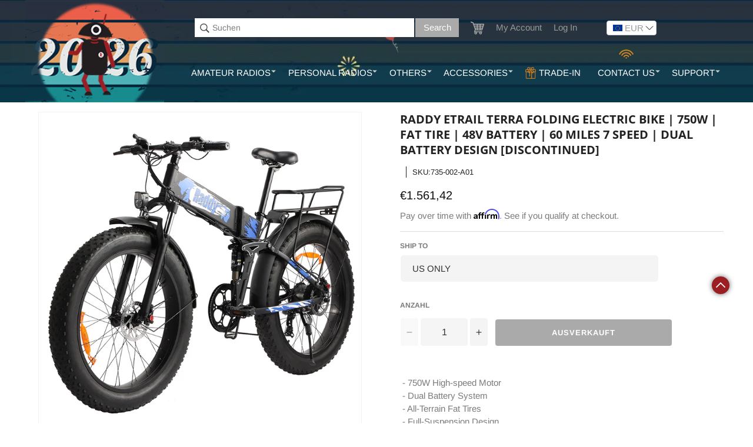

--- FILE ---
content_type: text/html; charset=utf-8
request_url: https://de.radioddity.com/products/raddy-etrail-terra
body_size: 84410
content:
<!doctype html>
<html class="js" lang="de">
  <head>
    <meta charset="utf-8">
    <meta http-equiv="X-UA-Compatible" content="IE=edge">
    <meta name="viewport" content="width=device-width,initial-scale=1">
    <meta name="theme-color" content="">
    <meta name="google-site-verification" content="jfNC__jIT91rK1gC1GnUE0IdgRM0wxfDum2jOD2gSIE">
    <meta name="google-site-verification" content="IqkGjl1XfT1lknHQesOJlPEaGdXm3TGWHczq3q3Q6XE">
    <meta name="google-site-verification" content="Tj5wj5mQMcuAG-b3LSHkVo_SWy4QSAp3yC0xizAqyqU">
    <meta name="google-site-verification" content="iIRLI0QwyrnIadTd8mr_aWOMd8NobtVrMqduCYP_lfY">
    <meta name="format-detection" content="telephone=no" />
    
    <link rel="canonical" href="https://de.radioddity.com/products/raddy-etrail-terra"><link rel="icon" type="image/png" href="//de.radioddity.com/cdn/shop/files/ico_32x32_29cd9195-3170-47cb-b598-7506ee1e3894.png?crop=center&height=32&v=1613679178&width=32"><link rel="preconnect" href="https://fonts.shopifycdn.com" crossorigin><title>
      Raddy eTrail Terra Folding Electric Bike 750W Fat Tire 48V 60 Miles
 &ndash; Radioddity</title>

    
      <meta name="description" content="Raddy eTrail Terra | Make Every Ride an Adventure The eTrail Terra takes your off-road adventure to the next level. A powerful 750W motor ensures that even on the steepest hills, your e-bike can easily get you to the top so you can enjoy more rides back to the bottom. The front and rear suspension shock absorbers, toge">
    

    

<meta property="og:site_name" content="Radioddity">
<meta property="og:url" content="https://de.radioddity.com/products/raddy-etrail-terra">
<meta property="og:title" content="Raddy eTrail Terra Folding Electric Bike 750W Fat Tire 48V 60 Miles">
<meta property="og:type" content="product">
<meta property="og:description" content="Raddy eTrail Terra | Make Every Ride an Adventure The eTrail Terra takes your off-road adventure to the next level. A powerful 750W motor ensures that even on the steepest hills, your e-bike can easily get you to the top so you can enjoy more rides back to the bottom. The front and rear suspension shock absorbers, toge"><meta property="og:image" content="http://de.radioddity.com/cdn/shop/products/1_b7d3855a-bd4a-4e19-afc5-bd00a2818f5a.png?v=1759439497">
  <meta property="og:image:secure_url" content="https://de.radioddity.com/cdn/shop/products/1_b7d3855a-bd4a-4e19-afc5-bd00a2818f5a.png?v=1759439497">
  <meta property="og:image:width" content="1000">
  <meta property="og:image:height" content="1000"><meta property="og:price:amount" content="1.561,42">
  <meta property="og:price:currency" content="EUR"><meta name="twitter:site" content="@radioddity"><meta name="twitter:card" content="summary_large_image">
<meta name="twitter:title" content="Raddy eTrail Terra Folding Electric Bike 750W Fat Tire 48V 60 Miles">
<meta name="twitter:description" content="Raddy eTrail Terra | Make Every Ride an Adventure The eTrail Terra takes your off-road adventure to the next level. A powerful 750W motor ensures that even on the steepest hills, your e-bike can easily get you to the top so you can enjoy more rides back to the bottom. The front and rear suspension shock absorbers, toge">


    <script src="//de.radioddity.com/cdn/shop/t/152/assets/constants.js?v=132983761750457495441723098597" defer="defer"></script>
    <script src="//de.radioddity.com/cdn/shop/t/152/assets/pubsub.js?v=158357773527763999511710816195" defer="defer"></script>
    <script src="//de.radioddity.com/cdn/shop/t/152/assets/global.js?v=88558128918567037191723098598" defer="defer"></script>
    <script src="//de.radioddity.com/cdn/shop/t/152/assets/details-disclosure.js?v=13653116266235556501710816194" defer="defer"></script>
    <script src="//de.radioddity.com/cdn/shop/t/152/assets/details-modal.js?v=25581673532751508451710816194" defer="defer"></script>
    <script src="//de.radioddity.com/cdn/shop/t/152/assets/search-form.js?v=133129549252120666541710816194" defer="defer"></script><script src="//de.radioddity.com/cdn/shop/t/152/assets/animations.js?v=88693664871331136111710816188" defer="defer"></script><link href="//de.radioddity.com/cdn/shop/t/152/assets/swiper.min.css?v=160420810268892709671723101848" rel="stylesheet" type="text/css" media="all" />
    <script src="//de.radioddity.com/cdn/shop/t/152/assets/jquery-3.7.1.min.js?v=152464124373937720231723101845" defer="defer"></script>
    <script src="//de.radioddity.com/cdn/shop/t/152/assets/lazysizes.min.js?v=165788537612470526841723101834" defer="defer"></script>
    <script src="//de.radioddity.com/cdn/shop/t/152/assets/swiper.min.js?v=32895027181314625281743991084" defer="defer"></script>
    <script src="//de.radioddity.com/cdn/shop/t/152/assets/component-card-product-areviews_stars.js?v=47611357560503089981723101239" defer></script>
    <script src="//de.radioddity.com/cdn/shop/t/152/assets/componment-product-snippets.js?v=153450159499718082781744339171" defer></script>

    
    <!-- Hotjar Tracking Code for https://www.radioddity.com -->
    <script defer>
      (function (h, o, t, j, a, r) {
        h.hj =
          h.hj ||
          function () {
            (h.hj.q = h.hj.q || []).push(arguments);
          };
        h._hjSettings = { hjid: 1235158, hjsv: 6 };
        a = o.getElementsByTagName('head')[0];
        r = o.createElement('script');
        r.async = 1;
        r.src = t + h._hjSettings.hjid + j + h._hjSettings.hjsv;
        a.appendChild(r);
      })(window, document, 'https://static.hotjar.com/c/hotjar-', '.js?sv=');
    </script>
    <script
      type="application/javascript"
      async
      src="https://static.klaviyo.com/onsite/js/klaviyo.js?company_id=HYtn7C"
    ></script>
    <!-- Start of Booster Apps Seo-0.1-->
<title>Raddy eTrail Terra Folding Electric Bike | 750W | Fat Tire | 48V Battery | 60 Miles 7 Speed | Dual Battery Design [DISCONTINUED] | Radioddity</title><meta name="description" content="Raddy eTrail Terra | Make Every Ride an AdventureThe eTrail Terra takes your off-road adventure to the next level. A powerful 750W motor ensures that even on the steepest hills, your e-bike can easily get you to the top so you can enjoy more ..." /><script type="application/ld+json">
  {
    "@context": "https://schema.org",
    "@type": "WebSite",
    "name": "Radioddity",
    "url": "https://www.radioddity.com",
    "potentialAction": {
      "@type": "SearchAction",
      "query-input": "required name=query",
      "target": "https://www.radioddity.com/search?q={query}"
    }
  }
</script>
<script type="application/ld+json">
  {
  "@context": "http://schema.org/",
  "@type": "Product",
  "name": "Raddy eTrail Terra Folding Electric Bike | 750W | Fat Tire | 48V Battery | 60 Miles 7 Speed | Dual Battery Design [DISCONTINUED]",
  "url": "https://www.radioddity.com/products/raddy-etrail-terra",
  "mpn": "4897093827180",
  
    "sku": "",
  
  
  
  
  
  
  "brand": {
    "@type": "Brand",
    "name": "Raddy"
  },
  "description": "Raddy eTrail Terra | Make Every Ride an AdventureThe eTrail Terra takes your off-road adventure to the next level. A powerful 750W motor ensures that even on the steepest hills, your e-bike can easily get you to the top so you can enjoy more rides back to the bottom. The front and rear suspension shock absorbers, together with 4-inch fat tires, brings you the smoothest, most comfortable ride of your life! With our extra optional battery, you can increase the battery capacity to 1000Wh (60 mile range), so after the climb you still have enough juice to get you back home.　																																																																					750W High-speed Motor							The 750W brushless hub motor can give you a boost of speed up to 20mph (64 Nm of torque) so you can take in the scenery without focusing all your energy on pedaling or give you a nice boost for uphill rides. Face any challenges with confidence!　											Dual Battery System							The impressive 48V/10.4Ah 500Wh battery can provide up to 30 miles of ride range on a single charge. If it is not enough for you adventurers, eTrail Terra’s dual battery system upgrade is designed to give you more. The optional second 48V/10.4Ah battery can support your way back home with a total 60-mile range.　											All-Terrain Fat Tires							The 4-inch tires with ultra-wide treads have the greater advantage of allowing you to easily pass through many different terrains, such as mountains, sand, and snowfields. Fat tires also give you the added benefit of higher weight capacity if you are carrying extra gear and a smoother ride in general.　		　																																																																				Full-Suspension							The full suspension front fork with locking function and 1000 pound rear shock absorber offers better traction and comfort for a more fluid ride. The locking function helps you to save effort when going uphill and riding on flat roads.　											Three Riding Modes							Use one of 5 pedal-assist levels to speed by normal bicyclists by giving you a boost to your own pedaling power. You can also open the throttle to keep up with the motorcycle riders by using the standalone motor without pedaling. Of course, you can ride it as a normal bicycle too, but we figured that was obvious.　											7-Speed Gears							A wider range of gearing means more torque for the treacherous uphill climb. Having more gears allows you to better control the speed of the e-bike and let you pedal at a more comfortable cadence.　		　																																																																			Foldable Design							If you are a traveler who loves outdoor adventure, we believe that an e-bike should not take up the most space in your trunk. The foldable design allows it to be stored in the corner of your garage or easily transported in your trunk without having to purchase an additional bike rack for your vehicle.　											Mudguard &amp;amp; Waterproof Function							These two functions allow your ebike to be protected to the utmost extent, freeing you from the trouble of frequent maintenance of the ebike.　											Integrated Lights							Everything is taken care of as soon as you power the e-bike on. From the integrated headlight to the rear reflective strip, sit back and enjoy your ride with eTrail Terra!		　		SpecificationseBike Class: Throttle on Demand (Class 2)Drive Mode: Cadence Sensing Pedal Assist, Twist ThrottleFrame Type: Foldable, 26 inchMotor: 750W Rear-Mounted Gearless Drive HubTorque: 64 Newton MetersBattery: 48V/10.4ah Lithium-Ion Battery, Smart BMSCharging time: 4-5 hoursMax Range: 30 Miles (60 miles with extra optional battery)Top Speed: 20 MPHDisplay Readouts: Charge Level(5 Bars), Speed, Assist Level(1-5), Odometer, Trip DistanceFrame Fork: Foldable Alloy; head tube 50*44*130mm, supervisor 109*50mm, bottom bracket 44*34*100mmFrame Rear: 190mm Hub SpacingFork: Front Suspension ForkBrakes: Power-off hydraulic disc brake, with conversion seat, equipped with 160mm disc brake disc, oil pipe (F: 900mm, R: 1500mm), low voltage power failureTires: Fat Tire 26x4Hand Grips: Ergonomic Rubber GripsShifters: Shimano SIS Index Thumb Shifter on RightGearing: 7 speedCranks: Aluminum Alloy, 170mm LengthPedals: Steel Axle, Mainly ABS, 110x72x31mmPedal Assist Level: 5 LevelsSaddle: 262*188mm, with spring (outside black leather), black leather surface, black sewing thread, black bow without clipSpokes: Stainless Steel ED Black with 14mm Copper HeadTotal Weight: 34.8kg / 76.7lbsBattery Weight: 3.2kg / 7lbs　Dimension &amp;amp; Sizing　Free Accessories (Value $200+)1 x Inflator1 x eBike Light1 x Rear Rack1 x Aluminum Full Fenders 





&amp;nbsp;- 750W High-speed Motor
&amp;nbsp;- Dual Battery System
&amp;nbsp;- All-Terrain Fat Tires
&amp;nbsp;- Full-Suspension Design
&amp;nbsp;- Three Riding Modes
&amp;nbsp;- 7-Speed Gears
&amp;nbsp;- Foldable Design
&amp;nbsp;- Integrated Lights


CLICK HERE to get User Manual

CLICK HERE to learn about Removable Battery Assembly Instruction
",
  "image": "https://de.radioddity.com/cdn/shop/products/1_b7d3855a-bd4a-4e19-afc5-bd00a2818f5a.png?v=1759439497",
  "offers": {
    "@type": "AggregateOffer",
    "priceCurrency": "USD",
    "lowPrice": "1.561,42",
    "highPrice": "1.561,42",
    
    
      "offers": [
        
          {
            "@type" : "Offer",
            "priceCurrency": "USD",
            "price": "1.561,42",       
            "itemCondition" : "http://schema.org/NewCondition",
            "availability" : "http://schema.org/OutOfStock",
            "url" : "https://www.radioddity.com/products/raddy-etrail-terra?variant=41726753243314",
            "priceValidUntil":"2030/12/12",
            "hasMerchantReturnPolicy": {
              "@type": "MerchantReturnPolicy",
              "applicableCountry": "US",
              "returnPolicyCategory": "https://schema.org/MerchantReturnFiniteReturnWindow",
              "merchantReturnDays": 30,
              "returnMethod": "https://schema.org/ReturnByMail",
              "returnFees": "https://schema.org/FreeReturn"
            },
            "shippingDetails": {
              "@type": "OfferShippingDetails",
              "shippingRate": {
                "@type": "MonetaryAmount",
                "value": 0,
                "currency": "USD"
              },
              "shippingDestination": {
                "@type": "DefinedRegion",
                "addressCountry": "US"
              },
              "deliveryTime": {
                "@type": "ShippingDeliveryTime",
                "handlingTime": {
                  "@type": "QuantitativeValue",
                  "minValue": 3,
                  "maxValue": 7,
                  "unitCode": "DAY"
                },
                "transitTime": {
                  "@type": "QuantitativeValue",
                  "minValue": 3,
                  "maxValue": 7,
                  "unitCode": "DAY"
                }
              }
            },
            "itemOffered" :
            {
                "@type" : "Product",
                
                  "image": "http://de.radioddity.com/cdn/shop/products/1_b7d3855a-bd4a-4e19-afc5-bd00a2818f5a_grande.png?v=1759439497",
                
                
                  "name" : "US ONLY",
                
                
                
                  "gtin13": "4897093827180",
                
                
                  "brand": "Raddy",
                
                  "description" : "


Raddy eTrail Terra | Make Every Ride an Adventure

The eTrail Terra takes your off-road adventure to the next level. A powerful 750W motor ensures that even on the steepest hills, your e-bike can easily get you to the top so you can enjoy more rides back to the bottom. The front and rear suspension shock absorbers, together with 4-inch fat tires, brings you the smoothest, most comfortable ride of your life! With our extra optional battery, you can increase the battery capacity to 1000Wh (60 mile range), so after the climb you still have enough juice to get you back home.



　
	
		
			
					
					
		
			
			
					
					
		
			
			
					
					
		
		
	
		
	
						
			750W High-speed Motor				
			The 750W brushless hub motor can give you a boost of speed up to 20mph (64 Nm of torque) so you can take in the scenery without focusing all your energy on pedaling or give you a nice boost for uphill rides. Face any challenges with confidence!　
			
	
				
			Dual Battery System				
			The impressive 48V/10.4Ah 500Wh battery can provide up to 30 miles of ride range on a single charge. If it is not enough for you adventurers, eTrail Terra’s dual battery system upgrade is designed to give you more. The optional second 48V/10.4Ah battery can support your way back home with a total 60-mile range.　
			
	
				
			All-Terrain Fat Tires				
			The 4-inch tires with ultra-wide treads have the greater advantage of allowing you to easily pass through many different terrains, such as mountains, sand, and snowfields. Fat tires also give you the added benefit of higher weight capacity if you are carrying extra gear and a smoother ride in general.　
		



　
	
		
			
					
					
		
			
			
					
				
		
			
			
					
					
		
		
	
		
	
						
			Full-Suspension				
			The full suspension front fork with locking function and 1000 pound rear shock absorber offers better traction and comfort for a more fluid ride. The locking function helps you to save effort when going uphill and riding on flat roads.　
			
	
				
			Three Riding Modes				
			Use one of 5 pedal-assist levels to speed by normal bicyclists by giving you a boost to your own pedaling power. You can also open the throttle to keep up with the motorcycle riders by using the standalone motor without pedaling. Of course, you can ride it as a normal bicycle too, but we figured that was obvious.　
			
	
				
			7-Speed Gears				
			A wider range of gearing means more torque for the treacherous uphill climb. Having more gears allows you to better control the speed of the e-bike and let you pedal at a more comfortable cadence.　
		



　
	
		
			
					
					
		
			
			
				
				
		
			
			
					
					
		
		
	
		
	
						
			Foldable Design				
			If you are a traveler who loves outdoor adventure, we believe that an e-bike should not take up the most space in your trunk. The foldable design allows it to be stored in the corner of your garage or easily transported in your trunk without having to purchase an additional bike rack for your vehicle.　
			
	
				
			Mudguard  Waterproof Function				
			These two functions allow your ebike to be protected to the utmost extent, freeing you from the trouble of frequent maintenance of the ebike.　
			
	
				
			Integrated Lights				
			Everything is taken care of as soon as you power the e-bike on. From the integrated headlight to the rear reflective strip, sit back and enjoy your ride with eTrail Terra!		　
		



SpecificationseBike Class: Throttle on Demand (Class 2)Drive Mode: Cadence Sensing Pedal Assist, Twist ThrottleFrame Type: Foldable, 26 inchMotor: 750W Rear-Mounted Gearless Drive HubTorque: 64 Newton MetersBattery: 48V/10.4ah Lithium-Ion Battery, Smart BMSCharging time: 4-5 hoursMax Range: 30 Miles (60 miles with extra optional battery)Top Speed: 20 MPHDisplay Readouts: Charge Level(5 Bars), Speed, Assist Level(1-5), Odometer, Trip DistanceFrame Fork: Foldable Alloy; head tube 50*44*130mm, supervisor 109*50mm, bottom bracket 44*34*100mmFrame Rear: 190mm Hub SpacingFork: Front Suspension ForkBrakes: Power-off hydraulic disc brake, with conversion seat, equipped with 160mm disc brake disc, oil pipe (F: 900mm, R: 1500mm), low voltage power failureTires: Fat Tire 26x4Hand Grips: Ergonomic Rubber GripsShifters: Shimano SIS Index Thumb Shifter on RightGearing: 7 speedCranks: Aluminum Alloy, 170mm LengthPedals: Steel Axle, Mainly ABS, 110x72x31mmPedal Assist Level: 5 LevelsSaddle: 262*188mm, with spring (outside black leather), black leather surface, black sewing thread, black bow without clipSpokes: Stainless Steel ED Black with 14mm Copper HeadTotal Weight: 34.8kg / 76.7lbsBattery Weight: 3.2kg / 7lbs　

Dimension  Sizing



　

Free Accessories (Value $200+)1 x Inflator1 x eBike Light1 x Rear Rack1 x Aluminum Full Fenders
",
                
                
                  "sku": "735-002-A01",
                  
                
                  "weight": {
                    "@type": "QuantitativeValue",
                    
                      "unitCode": "lb",
                    
                    "value": "76.7 lb"
                  },
                
                "offers":[{
                  "@type" : "Offer",
                  "priceCurrency": "USD",
                  "price": "1.561,42",
                  "itemCondition" : "http://schema.org/NewCondition",
                  "availability" : "http://schema.org/OutOfStock",
                  "url" : "https://www.radioddity.com/products/raddy-etrail-terra?variant=41726753243314",
                  "priceValidUntil":"2030/12/12",
                  "hasMerchantReturnPolicy": {
                    "@type": "MerchantReturnPolicy",
                    "applicableCountry": "CA",
                    "returnPolicyCategory": "https://schema.org/MerchantReturnFiniteReturnWindow",
                    "merchantReturnDays": 30,
                    "returnMethod": "https://schema.org/ReturnByMail",
                    "returnFees": "https://schema.org/FreeReturn"
                  },
                  "shippingDetails": {
                    "@type": "OfferShippingDetails",
                    "shippingRate": {
                      "@type": "MonetaryAmount",
                      "value": 0,
                      "currency": "USD"
                    },
                    "shippingDestination": {
                      "@type": "DefinedRegion",
                      "addressCountry": "US"
                    },
                    "deliveryTime": {
                      "@type": "ShippingDeliveryTime",
                      "handlingTime": {
                        "@type": "QuantitativeValue",
                        "minValue": 3,
                        "maxValue": 7,
                        "unitCode": "DAY"
                      },
                      "transitTime": {
                        "@type": "QuantitativeValue",
                        "minValue": 3,
                        "maxValue": 7,
                        "unitCode": "DAY"
                      }
                    }
                  }
                  }
                ],
                "url": "https://www.radioddity.com/products/raddy-etrail-terra?variant=41726753243314"
      
                ,"aggregateRating": {
                  "@type": "AggregateRating",
                  "reviewCount": "1",
                  "ratingValue": "5.0",
                  "bestRating": "5",
                  "worstRating": "0", 
                  "itemReviewed":"Product"
                },
                "review": {
                  "@type": "Review",
                  "reviewRating": {
                    "@type": "Rating",
                    "ratingValue": "5.0" 
                  },
                  "author": {
                    "@type": "Person",
                    "name": "Radioddity"
                  }
              }
             
                
       
            }
          }
        
      ]
    
  }
  ,"aggregateRating": {
    "@type": "AggregateRating",
    "reviewCount": "1",
    "ratingValue": "5.0",
    "bestRating": "5",
    "worstRating": "0", 
    "itemReviewed":"Product"
  },
  "review": {
    "@type": "Review",
    "reviewRating": {
      "@type": "Rating",
      "ratingValue": "5.0" 
    },
    "author": {
      "@type": "Person",
      "name": "Radioddity"
    }
  }         
}
  </script>
<!-- end of Booster Apps SEO -->

    <script type="text/javascript">
    //BOOSTER APPS COMMON JS CODE
    window.BoosterApps = window.BoosterApps || {};
    window.BoosterApps.common = window.BoosterApps.common || {};
    window.BoosterApps.common.shop = {
      permanent_domain: 'radioddity.myshopify.com',
      currency: "USD",
      money_format: "€{{amount_with_comma_separator}}",
      id: 1172209721
    };
    
    window.BoosterApps.common.template = 'product';
    window.BoosterApps.common.cart = {"note":null,"attributes":{},"original_total_price":0,"total_price":0,"total_discount":0,"total_weight":0.0,"item_count":0,"items":[],"requires_shipping":false,"currency":"EUR","items_subtotal_price":0,"cart_level_discount_applications":[],"checkout_charge_amount":0};
    window.BoosterApps.common.apps = {"bundle":{"code":200,"str":null,"inat":1567417707,"r_st":"active","r_acat":1567382400,"r_crat":1567417708,"r_p":2999,"r_treat":1567987200,"r_trd":7,"r_unat":null,"cat":1571172738},"cookie":{"cat":1570320800,"code":401,"str":null,"inat":null},"ak":["bundle"],"asub":["bundle"]};
  
    
      if (window.BoosterApps.common.template == 'product'){
        window.BoosterApps.common.product = {id: 7233682636978, price: 156142, handle: 'raddy-etrail-terra', available: false };
      }
    
  </script>
    <!-- Affirm -->
    <script async>
      _affirm_config = {
        public_api_key: 'I5LTWDHYGPP9PI8P',
        script: 'https://cdn1.affirm.com/js/v2/affirm.js',
      };
      (function (l, g, m, e, a, f, b) {
        var d,
          c = l[m] || {},
          h = document.createElement(f),
          n = document.getElementsByTagName(f)[0],
          k = function (a, b, c) {
            return function () {
              a[b]._.push([c, arguments]);
            };
          };
        c[e] = k(c, e, 'set');
        d = c[e];
        c[a] = {};
        c[a]._ = [];
        d._ = [];
        c[a][b] = k(c, a, b);
        a = 0;
        for (b = 'set add save post open empty reset on off trigger ready setProduct'.split(' '); a < b.length; a++)
          d[b[a]] = k(c, e, b[a]);
        a = 0;
        for (b = ['get', 'token', 'url', 'items']; a < b.length; a++) d[b[a]] = function () {};
        h.async = !0;
        h.src = g[f];
        n.parentNode.insertBefore(h, n);
        delete g[f];
        d(g);
        l[m] = c;
      })(window, _affirm_config, 'affirm', 'checkout', 'ui', 'script', 'ready');
      // Use your live public API Key and https://cdn1.affirm.com/js/v2/affirm.js script to point to Affirm production environment.
    </script>
    <!-- End Affirm -->

    <!-- TrustBox script -->
    <script type="text/javascript" src="//widget.trustpilot.com/bootstrap/v5/tp.widget.bootstrap.min.js" async></script>
    <!-- End TrustBox script -->
    <script async>
      var oldarray = [];
      jQueryCode = function () {
        if (typeof checkDuplicationcollection === 'undefined') {
          checkDuplicationcollection = false;
          console.log('areviews rating loaded');
          if (jQuery('.areviews_product_item').length > 0) {
            var r = jQuery('.areviews_product_item')
              .map(function () {
                return jQuery(this).data('product-id');
              })
              .get();
            (oldarray = r),
              jQuery.ajax({
                url: '/apps/aliexpress_reviews',
                data: { ids: r, collection_reviews: 'collection_reviews' },
                type: 'POST',
                success: function (r) {
                  var t = r.desing.star_color;
                  jQuery('body').append(
                    '<style>/*.fa{font-family: FontAwesome;}*/.areviews_product_item .fa,.areviews_product_item .fa-star-half-o:before,.areviews_product_item .fa-star-o:before,.areviews_product_item .fa-star:before  {font-family: FontAwesome!important;font-size: ' +
                      r.desing.icon_size +
                      "px;}.areviews_product_item .fal:before,.areviews_product_item .fab:before,.areviews_product_item .far:before,.areviews_product_item .fas:before{font-weight: inherit!important;}.areviews_product_item .fal:before,.areviews_product_item .fab:before, .areviews_product_item .far:before,.areviews_product_item .fas:before,.areviews_product_item .far,.areviews_product_item .fas {font-family: 'Font Awesome 5 Free'!important;font-size: " +
                      r.desing.icon_size +
                      'px;}.areviews_product_item .no_icon {color: #9e9e9e !important;}.areviews_product_item .half_icon { -webkit-text-fill-color: transparent; -moz-text-fill-color: transparent; -o-text-fill-color: transparent; -ms-text-fill-color: transparent; text-fill-color: transparent; background: -webkit-linear-gradient(to right,' +
                      t +
                      ' 50%, #9e9e9e 50%); background: -o-linear-gradient(to right,' +
                      t +
                      ' 50%, #9e9e9e 50%); background: -moz-linear-gradient(to right, ' +
                      t +
                      ' 50%, #9e9e9e 50%); background: -ms-linear-gradient(to right,' +
                      t +
                      ' 50%, #9e9e9e 50%); background: linear-gradient(to right,' +
                      t +
                      ' 50%, #9e9e9e 50%); color: transparent; -webkit-background-clip: text; background-clip: text }@media(max-width: 420px){.areviews_product_item .fal:before, .areviews_product_item .fab:before, .areviews_product_item .far:before, .areviews_product_item .fas:before, .areviews_product_item .far, .areviews_product_item .fas {font-size: 12px!important; }.areviews_rating{font-size: 12px;}}</style>'
                  ),
                    jQuery.each(r, function (t, e) {
                      var a,
                        i = '',
                        o = '';
                      1 == r.desing.s_status
                        ? (a = e.comments_count > 1 ? r.desing.plural_reviews : r.desing.reviews_name)
                        : ((a = r.desing.reviews_name), (i = '('), (o = ')')),
                        jQuery('.areviews_stars' + e.product_id).append(
                          '<div class="areviews_rating" style="margin-top: 5px;">' +
                            get_starts(e.average, r.desing) +
                            '<span style="' +
                            r.desing.reviews_style +
                            '"> ' +
                            i +
                            e.comments_count +
                            o +
                            ' ' +
                            a +
                            '</span></div>'
                        );
                    });
                },
              });
          }
        }
      };
      function get_starts(r, t) {
        var e = 0,
          a = '';
        if ('stars' == t.rating_style) {
          for (var i = 0; i < ~~r; i++)
            a += '<i style="margin-left: 2px; color:' + t.star_color + ';" class="fas fa-star" aria-hidden="true"></i>';
          if (r - 5 < 0)
            for (var o = 0; o < 5 - r; o++)
              o < 5 - r && -1 !== (5 - r).toString().indexOf('.') && 0 === e
                ? r % 1 != 0 && r.toString().split('.')[1] >= 9
                  ? (a +=
                      '<i style="margin-left: 2px;color:' +
                      t.star_color +
                      ';" class="fas fa-star" aria-hidden="true"></i>')
                  : (a +=
                      '<i style="margin-left: 2px;color:' +
                      t.star_color +
                      ';" class="fas fa-star-half-alt" aria-hidden="true"></i>')
                : (a +=
                    '<i style="margin-left: 2px;color:' +
                    t.star_color +
                    ';" class="far fa-star" aria-hidden="true"></i>'),
                e++;
        } else if ('custom' == t.rating_style) {
          for (i = 0; i < ~~r; i++)
            a +=
              '<i style="margin-left: 2px; color:' +
              t.star_color +
              ';" class="' +
              t.custom_icon +
              '" aria-hidden="true"></i>';
          if (r - 5 < 0)
            for (o = 0; o < 5 - r; o++)
              o < 5 - r && -1 !== (5 - r).toString().indexOf('.') && 0 === e
                ? r % 1 != 0 && r.toString().split('.')[1] >= 9
                  ? (a +=
                      '<i style="margin-left: 2px;color:' +
                      t.star_color +
                      ';" class="' +
                      t.custom_icon +
                      '" aria-hidden="true"></i>')
                  : (a +=
                      '<i style="margin-left: 2px;color:' +
                      t.star_color +
                      ';" class="half_icon  ' +
                      t.custom_icon +
                      '" aria-hidden="true"></i>')
                : (a +=
                    '<i style="margin-left: 2px;color:' +
                    t.star_color +
                    ';" class="no_icon ' +
                    t.custom_icon +
                    '" aria-hidden="true"></i>'),
                e++;
        } else {
          for (i = 0; i < ~~r; i++)
            a +=
              '<i style="margin-left: 2px; color:' +
              t.star_color +
              ';" class="' +
              t.rating_style +
              '" aria-hidden="true"></i>';
          if (r - 5 < 0)
            for (o = 0; o < 5 - r; o++)
              o < 5 - r && -1 !== (5 - r).toString().indexOf('.') && 0 === e
                ? r % 1 != 0 && r.toString().split('.')[1] >= 9
                  ? (a +=
                      '<i style="margin-left: 2px;color:' +
                      t.star_color +
                      ';" class="' +
                      t.rating_style +
                      '" aria-hidden="true"></i>')
                  : (a +=
                      '<i style="margin-left: 2px;color:' +
                      t.star_color +
                      ';" class="half_icon ' +
                      t.rating_style +
                      '" aria-hidden="true"></i>')
                : (a +=
                    '<i style="margin-left: 2px;color:' +
                    t.star_color +
                    ';" class="no_icon ' +
                    t.rating_style +
                    '" aria-hidden="true"></i>'),
                e++;
        }
        return a;
      }
      var arevrefreshId = setInterval(function () {
        if (document.getElementsByClassName('areviews_product_item').length > 0) {
          var areviews_timer = 0;
          if (window.location.href.indexOf('products') >= 0) areviews_timer = 1200;
          setTimeout(function () {
            var crawlerAgentRegex =
              /(bot|googlebot|crawler|spider|robot|crawling|googlebot\/|Googlebot-Mobile|Googlebot-Image|Google favicon|Mediapartners-Google|bingbot|slurp|java|wget|curl|Commons-HttpClient|Python-urllib|libwww|httpunit|nutch|phpcrawl|msnbot|jyxobot|FAST-WebCrawler|FAST Enterprise Crawler|biglotron|teoma|convera|seekbot|gigablast|exabot|ngbot|ia_archiver|GingerCrawler|webmon |httrack|webcrawler|grub.org|UsineNouvelleCrawler|antibot|netresearchserver|speedy|fluffy|bibnum.bnf|findlink|msrbot|panscient|yacybot|AISearchBot|IOI|ips-agent|tagoobot|MJ12bot|dotbot|woriobot|yanga|buzzbot|mlbot|yandexbot|purebot|Linguee Bot|Voyager|CyberPatrol|voilabot|baiduspider|citeseerxbot|spbot|twengabot|postrank|turnitinbot|scribdbot|page2rss|sitebot|linkdex|Adidxbot|blekkobot|ezooms|dotbot|Mail.RU_Bot|discobot|heritrix|findthatfile|europarchive.org|NerdByNature.Bot|sistrix crawler|ahrefsbot|Aboundex|domaincrawler|wbsearchbot|summify|ccbot|edisterbot|seznambot|ec2linkfinder|gslfbot|aihitbot|intelium_bot|facebookexternalhit|yeti|RetrevoPageAnalyzer|lb-spider|sogou|lssbot|careerbot|wotbox|wocbot|ichiro|DuckDuckBot|lssrocketcrawler|drupact|webcompanycrawler|acoonbot|openindexspider|gnam gnam spider|web-archive-net.com.bot|backlinkcrawler|coccoc|integromedb|content crawler spider|toplistbot|seokicks-robot|it2media-domain-crawler|ip-web-crawler.com|siteexplorer.info|elisabot|proximic|changedetection|blexbot|arabot|WeSEE:Search|niki-bot|CrystalSemanticsBot|rogerbot|360Spider|psbot|InterfaxScanBot|Lipperhey SEO Service|CC Metadata Scaper|g00g1e.net|GrapeshotCrawler|urlappendbot|brainobot|fr-crawler|binlar|SimpleCrawler|Livelapbot|Twitterbot|cXensebot|smtbot|bnf.fr_bot|A6-Indexer|ADmantX|Facebot|Twitterbot|OrangeBot|memorybot|AdvBot|MegaIndex|SemanticScholarBot|ltx71|nerdybot|xovibot|BUbiNG|Qwantify|archive.org_bot|Applebot|TweetmemeBot|crawler4j|findxbot|SemrushBot|yoozBot|lipperhey|y!j-asr|Domain Re-Animator Bot|AddThis)/i;
            var re = new RegExp(crawlerAgentRegex);
            if (!re.test(navigator.userAgent)) {
              if (window.jQuery) jQueryCode();
              else {
                var script = document.createElement('script');
                document.head.appendChild(script);
                script.type = 'text/javascript';
                script.src = '//code.jquery.com/jquery-1.12.4.min.js';
                script.onload = jQueryCode;
              }
            }
            (function () {
              var css = document.createElement('link');
              css.href = 'https://cdnjs.cloudflare.com/ajax/libs/font-awesome/5.11.2/css/all.min.css';
              css.rel = 'stylesheet';
              css.type = 'text/css';
              document.getElementsByTagName('head')[0].appendChild(css);
            })();
          }, areviews_timer);
          clearInterval(arevrefreshId);
        }
      }, 200);
      function show_infiniti_areviews() {
        var e = jQuery('.areviews_product_item')
          .map(function () {
            if (0 == jQuery(this).find('.areviews_rating').length) return jQuery(this).data('product-id');
          })
          .get();
        oldarray.push.apply(oldarray, e),
          jQuery.ajax({
            url: '/apps/aliexpress_reviews',
            data: { ids: e, collection_reviews: 'collection_reviews' },
            type: 'POST',
            success: function (e) {
              jQuery.each(e, function (s, i) {
                var a;
                a = 1 == e.desing.s_status && i.comments_count > 1 ? e.desing.plural_reviews : e.desing.reviews_name;
                var t = jQuery('.areviews_stars' + i.product_id);
                t.find('.areviews_rating').remove(),
                  t.append(
                    '<div class="areviews_rating" style="margin-top: 5px;">' +
                      get_starts(i.average, e.desing) +
                      '<span style="' +
                      e.desing.reviews_style +
                      '"> ' +
                      i.comments_count +
                      ' ' +
                      a +
                      '</span></div>'
                  );
              });
            },
          });
      }
    </script>

    
    
      <script text="text/javascript" defer>
          
        var _learnq = _learnq || [];
        var item = {
          Name: "Raddy eTrail Terra Folding Electric Bike | 750W | Fat Tire | 48V Battery | 60 Miles 7 Speed | Dual Battery Design [DISCONTINUED]",
          ProductID: 7233682636978,
          Categories: [],
          ImageURL: "https://de.radioddity.com/cdn/shop/products/1_b7d3855a-bd4a-4e19-afc5-bd00a2818f5a.png?v=1759439497&width=200",
          URL: "https://www.radioddity.com/products/raddy-etrail-terra",
          Brand: "Raddy",
          Price: "€1.561,42",
          CompareAtPrice: "€0,00"
        };
        _learnq.push(['track', 'Viewed Product', item]);
        _learnq.push(['trackViewedItem', {
          Title: item.Name,
          ItemId: item.ProductID,
          Categories: item.Categories,
          ImageUrl: item.ImageURL,
          Url: item.URL,
          Metadata: {
            Brand: item.Brand,
            Price: item.Price,
            CompareAtPrice: item.CompareAtPrice
          }
        }]);
      </script>
    
    

    <script defer>
          
          (function (w, d, t, r, u) {
              var f, n, i;
              (w[u] = w[u] || []),
                (f = function () {
                  var o = { ti: '15333140', tm: 'shpfy_ui', enableAutoSpaTracking: true };
                  (o.q = w[u]), (w[u] = new UET(o)), w[u].push('pageLoad');
                }),
                (n = d.createElement(t)),
                (n.src = r),
                (n.async = 1),
                (n.onload = n.onreadystatechange =
                  function () {
                    var s = this.readyState;
                    (s && s !== 'loaded' && s !== 'complete') || (f(), (n.onload = n.onreadystatechange = null));
                  }),
                (i = d.getElementsByTagName(t)[0]),
                i.parentNode.insertBefore(n, i);
            })(window, document, 'script', '//bat.bing.com/bat.js', 'uetq');



      

      

      
          window.uetq = window.uetq || [];
        window.uetq.push('event', '', {'ecomm_prodid': '7233682636978', 'ecomm_pagetype': 'product'});
      

      
    </script>

    
     <script defer>
      // Add this script right after your base UET tag code
      window.uetq = window.uetq || [];
      window.uetq.push('set', { 'pid': { 
          'em': '', // Replace with the variable that holds the user's email address. 
          'ph': '', // Replace with the variable that holds the user's phone number. 
      } });
    </script>
    
    <script defer>
      window.mlvedaShopCurrency = 'USD';
      window.shopCurrency = 'USD';
      window.supported_currencies = '';
    </script>

    <script>window.performance && window.performance.mark && window.performance.mark('shopify.content_for_header.start');</script><meta name="google-site-verification" content="Tj5wj5mQMcuAG-b3LSHkVo_SWy4QSAp3yC0xizAqyqU">
<meta id="shopify-digital-wallet" name="shopify-digital-wallet" content="/1172209721/digital_wallets/dialog">
<meta name="shopify-checkout-api-token" content="939e42920655c1560c7ea10c11f07127">
<meta id="in-context-paypal-metadata" data-shop-id="1172209721" data-venmo-supported="true" data-environment="production" data-locale="de_DE" data-paypal-v4="true" data-currency="EUR">
<link rel="alternate" hreflang="x-default" href="https://www.radioddity.com/products/raddy-etrail-terra">
<link rel="alternate" hreflang="en" href="https://www.radioddity.com/products/raddy-etrail-terra">
<link rel="alternate" hreflang="de-DE" href="https://de.radioddity.com/products/raddy-etrail-terra">
<link rel="alternate" type="application/json+oembed" href="https://de.radioddity.com/products/raddy-etrail-terra.oembed">
<script async="async" src="/checkouts/internal/preloads.js?locale=de-DE"></script>
<link rel="preconnect" href="https://shop.app" crossorigin="anonymous">
<script async="async" src="https://shop.app/checkouts/internal/preloads.js?locale=de-DE&shop_id=1172209721" crossorigin="anonymous"></script>
<script id="apple-pay-shop-capabilities" type="application/json">{"shopId":1172209721,"countryCode":"US","currencyCode":"EUR","merchantCapabilities":["supports3DS"],"merchantId":"gid:\/\/shopify\/Shop\/1172209721","merchantName":"Radioddity","requiredBillingContactFields":["postalAddress","email","phone"],"requiredShippingContactFields":["postalAddress","email","phone"],"shippingType":"shipping","supportedNetworks":["visa","masterCard","amex","discover","elo","jcb"],"total":{"type":"pending","label":"Radioddity","amount":"1.00"},"shopifyPaymentsEnabled":true,"supportsSubscriptions":true}</script>
<script id="shopify-features" type="application/json">{"accessToken":"939e42920655c1560c7ea10c11f07127","betas":["rich-media-storefront-analytics"],"domain":"de.radioddity.com","predictiveSearch":true,"shopId":1172209721,"locale":"de"}</script>
<script>var Shopify = Shopify || {};
Shopify.shop = "radioddity.myshopify.com";
Shopify.locale = "de";
Shopify.currency = {"active":"EUR","rate":"0.875330925"};
Shopify.country = "DE";
Shopify.theme = {"name":"【New】Radioddity|2.0|241009","id":136129446066,"schema_name":"Dawn","schema_version":"15.0.2","theme_store_id":null,"role":"main"};
Shopify.theme.handle = "null";
Shopify.theme.style = {"id":null,"handle":null};
Shopify.cdnHost = "de.radioddity.com/cdn";
Shopify.routes = Shopify.routes || {};
Shopify.routes.root = "/";</script>
<script type="module">!function(o){(o.Shopify=o.Shopify||{}).modules=!0}(window);</script>
<script>!function(o){function n(){var o=[];function n(){o.push(Array.prototype.slice.apply(arguments))}return n.q=o,n}var t=o.Shopify=o.Shopify||{};t.loadFeatures=n(),t.autoloadFeatures=n()}(window);</script>
<script>
  window.ShopifyPay = window.ShopifyPay || {};
  window.ShopifyPay.apiHost = "shop.app\/pay";
  window.ShopifyPay.redirectState = null;
</script>
<script id="shop-js-analytics" type="application/json">{"pageType":"product"}</script>
<script defer="defer" async type="module" src="//de.radioddity.com/cdn/shopifycloud/shop-js/modules/v2/client.init-shop-cart-sync_B5iHkXCa.de.esm.js"></script>
<script defer="defer" async type="module" src="//de.radioddity.com/cdn/shopifycloud/shop-js/modules/v2/chunk.common_ChSzZR1-.esm.js"></script>
<script type="module">
  await import("//de.radioddity.com/cdn/shopifycloud/shop-js/modules/v2/client.init-shop-cart-sync_B5iHkXCa.de.esm.js");
await import("//de.radioddity.com/cdn/shopifycloud/shop-js/modules/v2/chunk.common_ChSzZR1-.esm.js");

  window.Shopify.SignInWithShop?.initShopCartSync?.({"fedCMEnabled":true,"windoidEnabled":true});

</script>
<script>
  window.Shopify = window.Shopify || {};
  if (!window.Shopify.featureAssets) window.Shopify.featureAssets = {};
  window.Shopify.featureAssets['shop-js'] = {"shop-cart-sync":["modules/v2/client.shop-cart-sync_CZbpppAt.de.esm.js","modules/v2/chunk.common_ChSzZR1-.esm.js"],"init-fed-cm":["modules/v2/client.init-fed-cm_BjsYyNz2.de.esm.js","modules/v2/chunk.common_ChSzZR1-.esm.js"],"init-shop-email-lookup-coordinator":["modules/v2/client.init-shop-email-lookup-coordinator_SCeCZ0fz.de.esm.js","modules/v2/chunk.common_ChSzZR1-.esm.js"],"init-shop-cart-sync":["modules/v2/client.init-shop-cart-sync_B5iHkXCa.de.esm.js","modules/v2/chunk.common_ChSzZR1-.esm.js"],"shop-cash-offers":["modules/v2/client.shop-cash-offers_BEgLgRdm.de.esm.js","modules/v2/chunk.common_ChSzZR1-.esm.js","modules/v2/chunk.modal_B1KdTSbD.esm.js"],"shop-toast-manager":["modules/v2/client.shop-toast-manager_CSG_3kge.de.esm.js","modules/v2/chunk.common_ChSzZR1-.esm.js"],"init-windoid":["modules/v2/client.init-windoid_CHbfXZTn.de.esm.js","modules/v2/chunk.common_ChSzZR1-.esm.js"],"shop-button":["modules/v2/client.shop-button_mnoue01o.de.esm.js","modules/v2/chunk.common_ChSzZR1-.esm.js"],"avatar":["modules/v2/client.avatar_BTnouDA3.de.esm.js"],"init-customer-accounts-sign-up":["modules/v2/client.init-customer-accounts-sign-up_7uVXKjME.de.esm.js","modules/v2/client.shop-login-button_T1reLV-8.de.esm.js","modules/v2/chunk.common_ChSzZR1-.esm.js","modules/v2/chunk.modal_B1KdTSbD.esm.js"],"pay-button":["modules/v2/client.pay-button_V7TYhyrU.de.esm.js","modules/v2/chunk.common_ChSzZR1-.esm.js"],"init-shop-for-new-customer-accounts":["modules/v2/client.init-shop-for-new-customer-accounts_CYjtAcsS.de.esm.js","modules/v2/client.shop-login-button_T1reLV-8.de.esm.js","modules/v2/chunk.common_ChSzZR1-.esm.js","modules/v2/chunk.modal_B1KdTSbD.esm.js"],"shop-login-button":["modules/v2/client.shop-login-button_T1reLV-8.de.esm.js","modules/v2/chunk.common_ChSzZR1-.esm.js","modules/v2/chunk.modal_B1KdTSbD.esm.js"],"shop-follow-button":["modules/v2/client.shop-follow-button_C6XDAJtE.de.esm.js","modules/v2/chunk.common_ChSzZR1-.esm.js","modules/v2/chunk.modal_B1KdTSbD.esm.js"],"init-customer-accounts":["modules/v2/client.init-customer-accounts_CuytH46E.de.esm.js","modules/v2/client.shop-login-button_T1reLV-8.de.esm.js","modules/v2/chunk.common_ChSzZR1-.esm.js","modules/v2/chunk.modal_B1KdTSbD.esm.js"],"lead-capture":["modules/v2/client.lead-capture_B-EbKerI.de.esm.js","modules/v2/chunk.common_ChSzZR1-.esm.js","modules/v2/chunk.modal_B1KdTSbD.esm.js"],"checkout-modal":["modules/v2/client.checkout-modal_yaEm7YsP.de.esm.js","modules/v2/chunk.common_ChSzZR1-.esm.js","modules/v2/chunk.modal_B1KdTSbD.esm.js"],"shop-login":["modules/v2/client.shop-login_Bw5R0XFm.de.esm.js","modules/v2/chunk.common_ChSzZR1-.esm.js","modules/v2/chunk.modal_B1KdTSbD.esm.js"],"payment-terms":["modules/v2/client.payment-terms_D8dr58yE.de.esm.js","modules/v2/chunk.common_ChSzZR1-.esm.js","modules/v2/chunk.modal_B1KdTSbD.esm.js"]};
</script>
<script>(function() {
  var isLoaded = false;
  function asyncLoad() {
    if (isLoaded) return;
    isLoaded = true;
    var urls = ["\/\/shopify.privy.com\/widget.js?shop=radioddity.myshopify.com","\/\/www.powr.io\/powr.js?powr-token=radioddity.myshopify.com\u0026external-type=shopify\u0026shop=radioddity.myshopify.com","https:\/\/api.revy.io\/upsell.js?shop=radioddity.myshopify.com","https:\/\/cdn.kilatechapps.com\/media\/countdown\/1172209721.min.js?shop=radioddity.myshopify.com","https:\/\/bingshoppingtool-t2app-prod.trafficmanager.net\/uet\/tracking_script?shop=radioddity.myshopify.com","https:\/\/cdn-bundler.nice-team.net\/app\/js\/bundler.js?shop=radioddity.myshopify.com","https:\/\/widgetic.com\/sdk\/sdk.js?shop=radioddity.myshopify.com","https:\/\/static.klaviyo.com\/onsite\/js\/HYtn7C\/klaviyo.js?company_id=HYtn7C\u0026shop=radioddity.myshopify.com","https:\/\/cdn.hextom.com\/js\/freeshippingbar.js?shop=radioddity.myshopify.com","\/\/cdn.shopify.com\/proxy\/bb18847eaaf770e1cb9c362c7147f3b998003650eb60a4b948e29e60debd1155\/api.goaffpro.com\/loader.js?shop=radioddity.myshopify.com\u0026sp-cache-control=cHVibGljLCBtYXgtYWdlPTkwMA","https:\/\/cdn.pushowl.com\/latest\/sdks\/pushowl-shopify.js?subdomain=radioddity\u0026environment=production\u0026guid=68461c7a-2a55-48ab-831c-c4c8136e7fd5\u0026shop=radioddity.myshopify.com","https:\/\/searchanise-ef84.kxcdn.com\/widgets\/shopify\/init.js?a=0M9s9e8N7g\u0026shop=radioddity.myshopify.com"];
    for (var i = 0; i < urls.length; i++) {
      var s = document.createElement('script');
      s.type = 'text/javascript';
      s.async = true;
      s.src = urls[i];
      var x = document.getElementsByTagName('script')[0];
      x.parentNode.insertBefore(s, x);
    }
  };
  if(window.attachEvent) {
    window.attachEvent('onload', asyncLoad);
  } else {
    window.addEventListener('load', asyncLoad, false);
  }
})();</script>
<script id="__st">var __st={"a":1172209721,"offset":-28800,"reqid":"2ec11767-635a-4722-abc4-deed693d46b3-1768588066","pageurl":"de.radioddity.com\/products\/raddy-etrail-terra","u":"4a0e52413d77","p":"product","rtyp":"product","rid":7233682636978};</script>
<script>window.ShopifyPaypalV4VisibilityTracking = true;</script>
<script id="captcha-bootstrap">!function(){'use strict';const t='contact',e='account',n='new_comment',o=[[t,t],['blogs',n],['comments',n],[t,'customer']],c=[[e,'customer_login'],[e,'guest_login'],[e,'recover_customer_password'],[e,'create_customer']],r=t=>t.map((([t,e])=>`form[action*='/${t}']:not([data-nocaptcha='true']) input[name='form_type'][value='${e}']`)).join(','),a=t=>()=>t?[...document.querySelectorAll(t)].map((t=>t.form)):[];function s(){const t=[...o],e=r(t);return a(e)}const i='password',u='form_key',d=['recaptcha-v3-token','g-recaptcha-response','h-captcha-response',i],f=()=>{try{return window.sessionStorage}catch{return}},m='__shopify_v',_=t=>t.elements[u];function p(t,e,n=!1){try{const o=window.sessionStorage,c=JSON.parse(o.getItem(e)),{data:r}=function(t){const{data:e,action:n}=t;return t[m]||n?{data:e,action:n}:{data:t,action:n}}(c);for(const[e,n]of Object.entries(r))t.elements[e]&&(t.elements[e].value=n);n&&o.removeItem(e)}catch(o){console.error('form repopulation failed',{error:o})}}const l='form_type',E='cptcha';function T(t){t.dataset[E]=!0}const w=window,h=w.document,L='Shopify',v='ce_forms',y='captcha';let A=!1;((t,e)=>{const n=(g='f06e6c50-85a8-45c8-87d0-21a2b65856fe',I='https://cdn.shopify.com/shopifycloud/storefront-forms-hcaptcha/ce_storefront_forms_captcha_hcaptcha.v1.5.2.iife.js',D={infoText:'Durch hCaptcha geschützt',privacyText:'Datenschutz',termsText:'Allgemeine Geschäftsbedingungen'},(t,e,n)=>{const o=w[L][v],c=o.bindForm;if(c)return c(t,g,e,D).then(n);var r;o.q.push([[t,g,e,D],n]),r=I,A||(h.body.append(Object.assign(h.createElement('script'),{id:'captcha-provider',async:!0,src:r})),A=!0)});var g,I,D;w[L]=w[L]||{},w[L][v]=w[L][v]||{},w[L][v].q=[],w[L][y]=w[L][y]||{},w[L][y].protect=function(t,e){n(t,void 0,e),T(t)},Object.freeze(w[L][y]),function(t,e,n,w,h,L){const[v,y,A,g]=function(t,e,n){const i=e?o:[],u=t?c:[],d=[...i,...u],f=r(d),m=r(i),_=r(d.filter((([t,e])=>n.includes(e))));return[a(f),a(m),a(_),s()]}(w,h,L),I=t=>{const e=t.target;return e instanceof HTMLFormElement?e:e&&e.form},D=t=>v().includes(t);t.addEventListener('submit',(t=>{const e=I(t);if(!e)return;const n=D(e)&&!e.dataset.hcaptchaBound&&!e.dataset.recaptchaBound,o=_(e),c=g().includes(e)&&(!o||!o.value);(n||c)&&t.preventDefault(),c&&!n&&(function(t){try{if(!f())return;!function(t){const e=f();if(!e)return;const n=_(t);if(!n)return;const o=n.value;o&&e.removeItem(o)}(t);const e=Array.from(Array(32),(()=>Math.random().toString(36)[2])).join('');!function(t,e){_(t)||t.append(Object.assign(document.createElement('input'),{type:'hidden',name:u})),t.elements[u].value=e}(t,e),function(t,e){const n=f();if(!n)return;const o=[...t.querySelectorAll(`input[type='${i}']`)].map((({name:t})=>t)),c=[...d,...o],r={};for(const[a,s]of new FormData(t).entries())c.includes(a)||(r[a]=s);n.setItem(e,JSON.stringify({[m]:1,action:t.action,data:r}))}(t,e)}catch(e){console.error('failed to persist form',e)}}(e),e.submit())}));const S=(t,e)=>{t&&!t.dataset[E]&&(n(t,e.some((e=>e===t))),T(t))};for(const o of['focusin','change'])t.addEventListener(o,(t=>{const e=I(t);D(e)&&S(e,y())}));const B=e.get('form_key'),M=e.get(l),P=B&&M;t.addEventListener('DOMContentLoaded',(()=>{const t=y();if(P)for(const e of t)e.elements[l].value===M&&p(e,B);[...new Set([...A(),...v().filter((t=>'true'===t.dataset.shopifyCaptcha))])].forEach((e=>S(e,t)))}))}(h,new URLSearchParams(w.location.search),n,t,e,['guest_login'])})(!0,!0)}();</script>
<script integrity="sha256-4kQ18oKyAcykRKYeNunJcIwy7WH5gtpwJnB7kiuLZ1E=" data-source-attribution="shopify.loadfeatures" defer="defer" src="//de.radioddity.com/cdn/shopifycloud/storefront/assets/storefront/load_feature-a0a9edcb.js" crossorigin="anonymous"></script>
<script crossorigin="anonymous" defer="defer" src="//de.radioddity.com/cdn/shopifycloud/storefront/assets/shopify_pay/storefront-65b4c6d7.js?v=20250812"></script>
<script data-source-attribution="shopify.dynamic_checkout.dynamic.init">var Shopify=Shopify||{};Shopify.PaymentButton=Shopify.PaymentButton||{isStorefrontPortableWallets:!0,init:function(){window.Shopify.PaymentButton.init=function(){};var t=document.createElement("script");t.src="https://de.radioddity.com/cdn/shopifycloud/portable-wallets/latest/portable-wallets.de.js",t.type="module",document.head.appendChild(t)}};
</script>
<script data-source-attribution="shopify.dynamic_checkout.buyer_consent">
  function portableWalletsHideBuyerConsent(e){var t=document.getElementById("shopify-buyer-consent"),n=document.getElementById("shopify-subscription-policy-button");t&&n&&(t.classList.add("hidden"),t.setAttribute("aria-hidden","true"),n.removeEventListener("click",e))}function portableWalletsShowBuyerConsent(e){var t=document.getElementById("shopify-buyer-consent"),n=document.getElementById("shopify-subscription-policy-button");t&&n&&(t.classList.remove("hidden"),t.removeAttribute("aria-hidden"),n.addEventListener("click",e))}window.Shopify?.PaymentButton&&(window.Shopify.PaymentButton.hideBuyerConsent=portableWalletsHideBuyerConsent,window.Shopify.PaymentButton.showBuyerConsent=portableWalletsShowBuyerConsent);
</script>
<script data-source-attribution="shopify.dynamic_checkout.cart.bootstrap">document.addEventListener("DOMContentLoaded",(function(){function t(){return document.querySelector("shopify-accelerated-checkout-cart, shopify-accelerated-checkout")}if(t())Shopify.PaymentButton.init();else{new MutationObserver((function(e,n){t()&&(Shopify.PaymentButton.init(),n.disconnect())})).observe(document.body,{childList:!0,subtree:!0})}}));
</script>
<script id='scb4127' type='text/javascript' async='' src='https://de.radioddity.com/cdn/shopifycloud/privacy-banner/storefront-banner.js'></script><link id="shopify-accelerated-checkout-styles" rel="stylesheet" media="screen" href="https://de.radioddity.com/cdn/shopifycloud/portable-wallets/latest/accelerated-checkout-backwards-compat.css" crossorigin="anonymous">
<style id="shopify-accelerated-checkout-cart">
        #shopify-buyer-consent {
  margin-top: 1em;
  display: inline-block;
  width: 100%;
}

#shopify-buyer-consent.hidden {
  display: none;
}

#shopify-subscription-policy-button {
  background: none;
  border: none;
  padding: 0;
  text-decoration: underline;
  font-size: inherit;
  cursor: pointer;
}

#shopify-subscription-policy-button::before {
  box-shadow: none;
}

      </style>
<script id="sections-script" data-sections="header" defer="defer" src="//de.radioddity.com/cdn/shop/t/152/compiled_assets/scripts.js?v=158673"></script>
<script>window.performance && window.performance.mark && window.performance.mark('shopify.content_for_header.end');</script>


    <style data-shopify>
      @font-face {
  font-family: Arimo;
  font-weight: 400;
  font-style: normal;
  font-display: swap;
  src: url("//de.radioddity.com/cdn/fonts/arimo/arimo_n4.a7efb558ca22d2002248bbe6f302a98edee38e35.woff2") format("woff2"),
       url("//de.radioddity.com/cdn/fonts/arimo/arimo_n4.0da809f7d1d5ede2a73be7094ac00741efdb6387.woff") format("woff");
}

      @font-face {
  font-family: Arimo;
  font-weight: 700;
  font-style: normal;
  font-display: swap;
  src: url("//de.radioddity.com/cdn/fonts/arimo/arimo_n7.1d2d0638e6a1228d86beb0e10006e3280ccb2d04.woff2") format("woff2"),
       url("//de.radioddity.com/cdn/fonts/arimo/arimo_n7.f4b9139e8eac4a17b38b8707044c20f54c3be479.woff") format("woff");
}

      @font-face {
  font-family: Arimo;
  font-weight: 400;
  font-style: italic;
  font-display: swap;
  src: url("//de.radioddity.com/cdn/fonts/arimo/arimo_i4.438ddb21a1b98c7230698d70dc1a21df235701b2.woff2") format("woff2"),
       url("//de.radioddity.com/cdn/fonts/arimo/arimo_i4.0e1908a0dc1ec32fabb5a03a0c9ee2083f82e3d7.woff") format("woff");
}

      @font-face {
  font-family: Arimo;
  font-weight: 700;
  font-style: italic;
  font-display: swap;
  src: url("//de.radioddity.com/cdn/fonts/arimo/arimo_i7.b9f09537c29041ec8d51f8cdb7c9b8e4f1f82cb1.woff2") format("woff2"),
       url("//de.radioddity.com/cdn/fonts/arimo/arimo_i7.ec659fc855f754fd0b1bd052e606bba1058f73da.woff") format("woff");
}

      @font-face {
  font-family: "Open Sans";
  font-weight: 700;
  font-style: normal;
  font-display: swap;
  src: url("//de.radioddity.com/cdn/fonts/open_sans/opensans_n7.a9393be1574ea8606c68f4441806b2711d0d13e4.woff2") format("woff2"),
       url("//de.radioddity.com/cdn/fonts/open_sans/opensans_n7.7b8af34a6ebf52beb1a4c1d8c73ad6910ec2e553.woff") format("woff");
}


      
        :root,
        .color-scheme-1 {
          --color-background: 255,255,255;
        
          --gradient-background: #ffffff;
        

        

        --color-foreground: 18,18,18;
        --color-background-contrast: 191,191,191;
        --color-shadow: 18,18,18;
        --color-button: 18,18,18;
        --color-button-text: 255,255,255;
        --color-secondary-button: 255,255,255;
        --color-secondary-button-text: 18,18,18;
        --color-link: 18,18,18;
        --color-badge-foreground: 18,18,18;
        --color-badge-background: 255,255,255;
        --color-badge-border: 18,18,18;
        --payment-terms-background-color: rgb(255 255 255);
      }
      
        
        .color-scheme-2 {
          --color-background: 247,247,247;
        
          --gradient-background: #f7f7f7;
        

        

        --color-foreground: 18,18,18;
        --color-background-contrast: 183,183,183;
        --color-shadow: 18,18,18;
        --color-button: 18,18,18;
        --color-button-text: 243,243,243;
        --color-secondary-button: 247,247,247;
        --color-secondary-button-text: 18,18,18;
        --color-link: 18,18,18;
        --color-badge-foreground: 18,18,18;
        --color-badge-background: 247,247,247;
        --color-badge-border: 18,18,18;
        --payment-terms-background-color: rgb(247 247 247);
      }
      
        
        .color-scheme-3 {
          --color-background: 38,38,38;
        
          --gradient-background: #262626;
        

        

        --color-foreground: 255,255,255;
        --color-background-contrast: 51,51,51;
        --color-shadow: 18,18,18;
        --color-button: 255,255,255;
        --color-button-text: 0,0,0;
        --color-secondary-button: 38,38,38;
        --color-secondary-button-text: 255,255,255;
        --color-link: 255,255,255;
        --color-badge-foreground: 255,255,255;
        --color-badge-background: 38,38,38;
        --color-badge-border: 255,255,255;
        --payment-terms-background-color: rgb(38 38 38);
      }
      
        
        .color-scheme-4 {
          --color-background: 37,37,37;
        
          --gradient-background: #252525;
        

        

        --color-foreground: 255,255,255;
        --color-background-contrast: 50,50,50;
        --color-shadow: 18,18,18;
        --color-button: 255,255,255;
        --color-button-text: 123,123,123;
        --color-secondary-button: 37,37,37;
        --color-secondary-button-text: 255,255,255;
        --color-link: 255,255,255;
        --color-badge-foreground: 255,255,255;
        --color-badge-background: 37,37,37;
        --color-badge-border: 255,255,255;
        --payment-terms-background-color: rgb(37 37 37);
      }
      
        
        .color-scheme-5 {
          --color-background: 51,79,180;
        
          --gradient-background: #334fb4;
        

        

        --color-foreground: 255,255,255;
        --color-background-contrast: 23,35,81;
        --color-shadow: 18,18,18;
        --color-button: 255,255,255;
        --color-button-text: 51,79,180;
        --color-secondary-button: 51,79,180;
        --color-secondary-button-text: 255,255,255;
        --color-link: 255,255,255;
        --color-badge-foreground: 255,255,255;
        --color-badge-background: 51,79,180;
        --color-badge-border: 255,255,255;
        --payment-terms-background-color: rgb(51 79 180);
      }
      
        
        .color-scheme-0eefff6c-e397-4b84-99ee-dfcfa0d9e246 {
          --color-background: 241,241,241;
        
          --gradient-background: #f1f1f1;
        

        

        --color-foreground: 38,38,38;
        --color-background-contrast: 177,177,177;
        --color-shadow: 38,38,38;
        --color-button: 123,123,123;
        --color-button-text: 255,255,255;
        --color-secondary-button: 241,241,241;
        --color-secondary-button-text: 38,38,38;
        --color-link: 38,38,38;
        --color-badge-foreground: 38,38,38;
        --color-badge-background: 241,241,241;
        --color-badge-border: 38,38,38;
        --payment-terms-background-color: rgb(241 241 241);
      }
      

      body, .color-scheme-1, .color-scheme-2, .color-scheme-3, .color-scheme-4, .color-scheme-5, .color-scheme-0eefff6c-e397-4b84-99ee-dfcfa0d9e246 {
        color: rgba(var(--color-foreground));
        background-color: rgb(var(--color-background));
      }

      :root {
        --font-body-family: Arimo, sans-serif;
        --font-body-style: normal;
        --font-body-weight: 400;
        --font-body-weight-bold: 700;

        --font-heading-family: "Open Sans", sans-serif;
        --font-heading-style: normal;
        --font-heading-weight: 700;

        --font-body-scale: 1.0;
        --font-heading-scale: 1.0;

        --media-padding: px;
        --media-border-opacity: 0.05;
        --media-border-width: 1px;
        --media-radius: 0px;
        --media-shadow-opacity: 0.0;
        --media-shadow-horizontal-offset: 0px;
        --media-shadow-vertical-offset: 4px;
        --media-shadow-blur-radius: 5px;
        --media-shadow-visible: 0;

        --page-width: 150rem;
        --page-width-margin: 0rem;

        --product-card-image-padding: 0.0rem;
        --product-card-corner-radius: 0.0rem;
        --product-card-text-alignment: left;
        --product-card-border-width: 0.0rem;
        --product-card-border-opacity: 0.1;
        --product-card-shadow-opacity: 0.0;
        --product-card-shadow-visible: 0;
        --product-card-shadow-horizontal-offset: 0.0rem;
        --product-card-shadow-vertical-offset: 0.4rem;
        --product-card-shadow-blur-radius: 0.5rem;

        --collection-card-image-padding: 0.0rem;
        --collection-card-corner-radius: 0.0rem;
        --collection-card-text-alignment: left;
        --collection-card-border-width: 0.0rem;
        --collection-card-border-opacity: 0.1;
        --collection-card-shadow-opacity: 0.0;
        --collection-card-shadow-visible: 0;
        --collection-card-shadow-horizontal-offset: 0.0rem;
        --collection-card-shadow-vertical-offset: 0.4rem;
        --collection-card-shadow-blur-radius: 0.5rem;

        --blog-card-image-padding: 0.0rem;
        --blog-card-corner-radius: 0.0rem;
        --blog-card-text-alignment: left;
        --blog-card-border-width: 0.0rem;
        --blog-card-border-opacity: 0.1;
        --blog-card-shadow-opacity: 0.0;
        --blog-card-shadow-visible: 0;
        --blog-card-shadow-horizontal-offset: 0.0rem;
        --blog-card-shadow-vertical-offset: 0.4rem;
        --blog-card-shadow-blur-radius: 0.5rem;

        --badge-corner-radius: 4.0rem;

        --popup-border-width: 1px;
        --popup-border-opacity: 0.1;
        --popup-corner-radius: 0px;
        --popup-shadow-opacity: 0.05;
        --popup-shadow-horizontal-offset: 0px;
        --popup-shadow-vertical-offset: 4px;
        --popup-shadow-blur-radius: 5px;

        --drawer-border-width: 1px;
        --drawer-border-opacity: 0.1;
        --drawer-shadow-opacity: 0.0;
        --drawer-shadow-horizontal-offset: 0px;
        --drawer-shadow-vertical-offset: 4px;
        --drawer-shadow-blur-radius: 5px;

        --spacing-sections-desktop: 0px;
        --spacing-sections-mobile: 0px;

        --grid-desktop-vertical-spacing: 20px;
        --grid-desktop-horizontal-spacing: 20px;
        --grid-mobile-vertical-spacing: 10px;
        --grid-mobile-horizontal-spacing: 10px;

        --text-boxes-border-opacity: 0.1;
        --text-boxes-border-width: 0px;
        --text-boxes-radius: 0px;
        --text-boxes-shadow-opacity: 0.0;
        --text-boxes-shadow-visible: 0;
        --text-boxes-shadow-horizontal-offset: 0px;
        --text-boxes-shadow-vertical-offset: 4px;
        --text-boxes-shadow-blur-radius: 5px;

        --buttons-radius: 0px;
        --buttons-radius-outset: 0px;
        --buttons-border-width: 0px;
        --buttons-border-opacity: 1.0;
        --buttons-shadow-opacity: 0.0;
        --buttons-shadow-visible: 0;
        --buttons-shadow-horizontal-offset: 0px;
        --buttons-shadow-vertical-offset: 4px;
        --buttons-shadow-blur-radius: 5px;
        --buttons-border-offset: 0px;

        --inputs-radius: 5px;
        --inputs-border-width: 1px;
        --inputs-border-opacity: 0.55;
        --inputs-shadow-opacity: 0.0;
        --inputs-shadow-horizontal-offset: 0px;
        --inputs-margin-offset: 0px;
        --inputs-shadow-vertical-offset: 4px;
        --inputs-shadow-blur-radius: 5px;
        --inputs-radius-outset: 6px;

        --variant-pills-radius: 40px;
        --variant-pills-border-width: 1px;
        --variant-pills-border-opacity: 0.55;
        --variant-pills-shadow-opacity: 0.0;
        --variant-pills-shadow-horizontal-offset: 0px;
        --variant-pills-shadow-vertical-offset: 4px;
        --variant-pills-shadow-blur-radius: 5px;
      }

      *,
      *::before,
      *::after {
        box-sizing: border-box;
      }

      html {
        box-sizing: border-box;
        font-size: calc(var(--font-body-scale) * 62.5%);
        height: 100%;
      }

      body {
        display: block;
        grid-template-rows: auto auto 1fr auto;
        grid-template-columns: 100%;
        min-height: 100%;
        margin: 0;
        font-size: 1.5rem;
        letter-spacing: 0.06rem;
        line-height: calc(1 + 0.375 / var(--font-body-scale));
        font-family: var(--font-body-family);
        font-style: var(--font-body-style);
        font-weight: var(--font-body-weight);
      }

      @media screen and (min-width: 750px) {
        body {
          font-size: 1.5rem;
        }
      }
    </style>

    <link href="//de.radioddity.com/cdn/shop/t/152/assets/base.css?v=71901548859853356281753319894" rel="stylesheet" type="text/css" media="all" />
    <link href="//de.radioddity.com/cdn/shop/t/152/assets/add_base.css?v=133394285937459257501753929936" rel="stylesheet" type="text/css" media="all" />
    <link href="//de.radioddity.com/cdn/shop/t/152/assets/base-ada.css?v=41258469035183926791724636670" rel="stylesheet" type="text/css" media="all" />

    
      <style>
        body {
          --header-bg: url('//de.radioddity.com/cdn/shop/files/header-bg.webp?v=1765956449');
          --footer-bg: url('//de.radioddity.com/cdn/shop/files/footer-bg-doll.webp?v=1766051037');
          --footer-bg-mid: url('//de.radioddity.com/cdn/shop/files/footer-bg-doll.webp?v=1766051037');
          --footer-bg-m: url('//de.radioddity.com/cdn/shop/files/footer-bg_1.webp?v=1766050440');
          --footer-bg-nodoll: url('//de.radioddity.com/cdn/shop/files/footer-bg-withoutdoll.webp?v=1766051037');
          --section-title-logo:url('//de.radioddity.com/cdn/shop/files/frame37207.webp?v=1766050440');
          --section-title-bg: url('//de.radioddity.com/cdn/shop/files/title-pc_1.webp?v=1766050440');
          --section-title-bg-m: url('//de.radioddity.com/cdn/shop/files/group4402_1.webp?v=1766050439');
        }
      </style>
      <link href="//de.radioddity.com/cdn/shop/t/152/assets/decoration-style.css?v=120497647260328805431767004681" rel="stylesheet" type="text/css" media="all" />
    
    <link rel="stylesheet" href="//de.radioddity.com/cdn/shop/t/152/assets/component-cart-items.css?v=140785409286976902001744095511" media="print" onload="this.media='all'"><link href="//de.radioddity.com/cdn/shop/t/152/assets/component-cart-drawer.css?v=183251530661152869361744597173" rel="stylesheet" type="text/css" media="all" />
      <link href="//de.radioddity.com/cdn/shop/t/152/assets/component-cart.css?v=97390425952547544531743991078" rel="stylesheet" type="text/css" media="all" />
      <link href="//de.radioddity.com/cdn/shop/t/152/assets/component-totals.css?v=19034836228236676981743991080" rel="stylesheet" type="text/css" media="all" />
      <link href="//de.radioddity.com/cdn/shop/t/152/assets/component-price.css?v=93448095056255075721724756019" rel="stylesheet" type="text/css" media="all" />
      <link href="//de.radioddity.com/cdn/shop/t/152/assets/component-discounts.css?v=152760482443307489271710816188" rel="stylesheet" type="text/css" media="all" />

      <link rel="preload" as="font" href="//de.radioddity.com/cdn/fonts/arimo/arimo_n4.a7efb558ca22d2002248bbe6f302a98edee38e35.woff2" type="font/woff2" crossorigin>
      

      <link rel="preload" as="font" href="//de.radioddity.com/cdn/fonts/open_sans/opensans_n7.a9393be1574ea8606c68f4441806b2711d0d13e4.woff2" type="font/woff2" crossorigin>
      
<link href="//de.radioddity.com/cdn/shop/t/152/assets/component-localization-form.css?v=120620094879297847921723098593" rel="stylesheet" type="text/css" media="all" />
      <script src="//de.radioddity.com/cdn/shop/t/152/assets/localization-form.js?v=144176611646395275351723098599" defer="defer"></script><link
        rel="stylesheet"
        href="//de.radioddity.com/cdn/shop/t/152/assets/component-predictive-search.css?v=118923337488134913561710816194"
        media="print"
        onload="this.media='all'"
      ><script>
      if (Shopify.designMode) {
        document.documentElement.classList.add('shopify-design-mode');
      }
    </script>
    <script src="//de.radioddity.com/cdn/shop/t/152/assets/base-ada.js?v=19179720106918531611734920914" defer="defer"></script>
  <!-- BEGIN app block: shopify://apps/geolizr/blocks/geolizr/aef0b9c9-52b7-4101-afe7-e3014ff137aa --><!-- BEGIN app snippet: geolizr-init --><script>
/* polyfill for startswith */
if (!String.prototype.startsWith) { String.prototype.startsWith = function(searchString, position) { position = position || 0; return this.indexOf(searchString, position) === position; }; }
</script>
<script type="module" src="https://cdn.shopify.com/extensions/019a0da3-fdc5-7cc2-85d0-64197e10f415/api-geolizr-162/assets/geolizr-lib.js"></script>

<script>
    let checkVersion = 20231201;
    if(typeof window.Geolizr !== "undefined" && window.Geolizr.version !== checkVersion) {
        throw new Error("old Geolizr detected");
    }

    if(typeof window.Geolizr === "undefined") {
        window.Geolizr = {};
        window.Geolizr.currencyDynamicCountry = false;
        window.Geolizr.version = checkVersion;
        window.Geolizr.foundOldVersion = false;
        window.Geolizr.waitforMoneyFormat = true;
    }

    // save geolizr-lib-class.js url to the sessionStorage
    sessionStorage.setItem('geolizr_lib_url', "");
    if(typeof window.Geolizr.events === "undefined") Geolizr.events = {};
    if(typeof window.Geolizr.geolizrEvents === "undefined") Geolizr.geolizrEvents = [];

    window.Geolizr.config = function(config) {
        window.Geolizr.currency_widget_enabled = config.currency_widget_enabled === "true" || false;
        window.Geolizr.shopCurrency = 'USD';
        window.Geolizr.shopifyFormatMoneySet = false;
        window.Geolizr.observeElements = [];
    };

    
    
    
    
    window.Geolizr.moneyFormats = {"USD":{"moneyFormat":"${{amount}}","moneyWithCurrencyFormat":"${{amount}} USD","calculationString":false},"EUR":{"moneyFormat":"&euro;{{amount_with_comma_separator}}","moneyWithCurrencyFormat":"&euro;{{amount_with_comma_separator}} EUR","calculationString":false},"GBP":{"moneyFormat":"&pound;{{amount}}","moneyWithCurrencyFormat":"&pound;{{amount}} GBP","calculationString":false},"CAD":{"moneyFormat":"C${{amount}}","moneyWithCurrencyFormat":"${{amount}} CAD","calculationString":""},"ALL":{"moneyFormat":"Lek {{amount}}","moneyWithCurrencyFormat":"Lek {{amount}} ALL","calculationString":false},"DZD":{"moneyFormat":"DA {{amount}}","moneyWithCurrencyFormat":"DA {{amount}} DZD","calculationString":false},"AOA":{"moneyFormat":"Kz{{amount}}","moneyWithCurrencyFormat":"Kz{{amount}} AOA","calculationString":false},"ARS":{"moneyFormat":"${{amount_with_comma_separator}}","moneyWithCurrencyFormat":"${{amount_with_comma_separator}} ARS","calculationString":false},"AMD":{"moneyFormat":"{{amount}} AMD","moneyWithCurrencyFormat":"{{amount}} AMD","calculationString":false},"AWG":{"moneyFormat":"Afl{{amount}}","moneyWithCurrencyFormat":"Afl{{amount}} AWG","calculationString":false},"AUD":{"moneyFormat":"A${{amount}}","moneyWithCurrencyFormat":"${{amount}} AUD","calculationString":""},"BBD":{"moneyFormat":"${{amount}}","moneyWithCurrencyFormat":"${{amount}} Bds","calculationString":false},"AZN":{"moneyFormat":"m.{{amount}}","moneyWithCurrencyFormat":"m.{{amount}} AZN","calculationString":false},"BDT":{"moneyFormat":"Tk {{amount}}","moneyWithCurrencyFormat":"Tk {{amount}} BDT","calculationString":false},"BSD":{"moneyFormat":"BS${{amount}}","moneyWithCurrencyFormat":"BS${{amount}} BSD","calculationString":false},"BHD":{"moneyFormat":"{{amount}}0 BD","moneyWithCurrencyFormat":"{{amount}}0 BHD","calculationString":false},"BYR":{"moneyFormat":"Br {{amount}}","moneyWithCurrencyFormat":"Br {{amount}} BYR","calculationString":false},"BZD":{"moneyFormat":"BZ${{amount}}","moneyWithCurrencyFormat":"BZ${{amount}} BZD","calculationString":false},"BTN":{"moneyFormat":"Nu {{amount}}","moneyWithCurrencyFormat":"Nu {{amount}} BTN","calculationString":false},"BAM":{"moneyFormat":"KM {{amount_with_comma_separator}}","moneyWithCurrencyFormat":"KM {{amount_with_comma_separator}} BAM","calculationString":false},"BRL":{"moneyFormat":"R$ {{amount_with_comma_separator}}","moneyWithCurrencyFormat":"R$ {{amount_with_comma_separator}} BRL","calculationString":false},"BOB":{"moneyFormat":"Bs{{amount_with_comma_separator}}","moneyWithCurrencyFormat":"Bs{{amount_with_comma_separator}} BOB","calculationString":false},"BWP":{"moneyFormat":"P{{amount}}","moneyWithCurrencyFormat":"P{{amount}} BWP","calculationString":false},"BND":{"moneyFormat":"${{amount}}","moneyWithCurrencyFormat":"${{amount}} BND","calculationString":false},"BGN":{"moneyFormat":"{{amount}} лв","moneyWithCurrencyFormat":"{{amount}} лв BGN","calculationString":false},"MMK":{"moneyFormat":"K{{amount}}","moneyWithCurrencyFormat":"K{{amount}} MMK","calculationString":false},"KHR":{"moneyFormat":"KHR{{amount}}","moneyWithCurrencyFormat":"KHR{{amount}}","calculationString":false},"KYD":{"moneyFormat":"${{amount}}","moneyWithCurrencyFormat":"${{amount}} KYD","calculationString":false},"XAF":{"moneyFormat":"FCFA{{amount}}","moneyWithCurrencyFormat":"FCFA{{amount}} XAF","calculationString":false},"CLP":{"moneyFormat":"${{amount_no_decimals}}","moneyWithCurrencyFormat":"${{amount_no_decimals}} CLP","calculationString":false},"COP":{"moneyFormat":"${{amount_with_comma_separator}}","moneyWithCurrencyFormat":"${{amount_with_comma_separator}} COP","calculationString":false},"CRC":{"moneyFormat":"&#8353; {{amount_with_comma_separator}}","moneyWithCurrencyFormat":"&#8353; {{amount_with_comma_separator}} CRC","calculationString":false},"CZK":{"moneyFormat":"{{amount_with_comma_separator}} K&#269;","moneyWithCurrencyFormat":"{{amount_with_comma_separator}} K&#269;","calculationString":false},"DKK":{"moneyFormat":"{{amount_with_comma_separator}} kr.","moneyWithCurrencyFormat":"kr.{{amount_with_comma_separator}} DKK","calculationString":false},"DOP":{"moneyFormat":"RD$ {{amount}}","moneyWithCurrencyFormat":"RD$ {{amount}}","calculationString":false},"XCD":{"moneyFormat":"${{amount}}","moneyWithCurrencyFormat":"EC${{amount}}","calculationString":false},"EGP":{"moneyFormat":"LE {{amount}}","moneyWithCurrencyFormat":"LE {{amount}} EGP","calculationString":false},"ETB":{"moneyFormat":"Br{{amount}}","moneyWithCurrencyFormat":"Br{{amount}} ETB","calculationString":false},"XPF":{"moneyFormat":"{{amount_no_decimals_with_comma_separator}} XPF","moneyWithCurrencyFormat":"{{amount_no_decimals_with_comma_separator}} XPF","calculationString":false},"FJD":{"moneyFormat":"${{amount}}","moneyWithCurrencyFormat":"FJ${{amount}}","calculationString":false},"GMD":{"moneyFormat":"D {{amount}}","moneyWithCurrencyFormat":"D {{amount}} GMD","calculationString":false},"GHS":{"moneyFormat":"GH&#8373;{{amount}}","moneyWithCurrencyFormat":"GH&#8373;{{amount}}","calculationString":false},"GTQ":{"moneyFormat":"Q{{amount}}","moneyWithCurrencyFormat":"{{amount}} GTQ","calculationString":false},"GYD":{"moneyFormat":"G${{amount}}","moneyWithCurrencyFormat":"${{amount}} GYD","calculationString":false},"GEL":{"moneyFormat":"{{amount}} GEL","moneyWithCurrencyFormat":"{{amount}} GEL","calculationString":false},"HNL":{"moneyFormat":"L {{amount}}","moneyWithCurrencyFormat":"L {{amount}} HNL","calculationString":false},"HUF":{"moneyFormat":"{{amount_no_decimals_with_comma_separator}}","moneyWithCurrencyFormat":"{{amount_no_decimals_with_comma_separator}} Ft","calculationString":false},"ISK":{"moneyFormat":"{{amount_no_decimals}} kr","moneyWithCurrencyFormat":"{{amount_no_decimals}} kr ISK","calculationString":false},"INR":{"moneyFormat":"Rs. {{amount}}","moneyWithCurrencyFormat":"Rs. {{amount}}","calculationString":false},"IDR":{"moneyFormat":"{{amount_with_comma_separator}}","moneyWithCurrencyFormat":"Rp {{amount_with_comma_separator}}","calculationString":false},"ILS":{"moneyFormat":"{{amount}} ILS","moneyWithCurrencyFormat":"{{amount}} ILS","calculationString":false},"JMD":{"moneyFormat":"${{amount}}","moneyWithCurrencyFormat":"${{amount}} JMD","calculationString":false},"JPY":{"moneyFormat":"&#165;{{amount_no_decimals}}","moneyWithCurrencyFormat":"&#165;{{amount_no_decimals}} JPY","calculationString":false},"JEP":{"moneyFormat":"&pound;{{amount}}","moneyWithCurrencyFormat":"&pound;{{amount}} JEP","calculationString":false},"JOD":{"moneyFormat":"{{amount}}0 JD","moneyWithCurrencyFormat":"{{amount}}0 JOD","calculationString":false},"KZT":{"moneyFormat":"{{amount}} KZT","moneyWithCurrencyFormat":"{{amount}} KZT","calculationString":false},"KES":{"moneyFormat":"KSh{{amount}}","moneyWithCurrencyFormat":"KSh{{amount}}","calculationString":false},"KWD":{"moneyFormat":"{{amount}}0 KD","moneyWithCurrencyFormat":"{{amount}}0 KWD","calculationString":false},"KGS":{"moneyFormat":"лв{{amount}}","moneyWithCurrencyFormat":"лв{{amount}}","calculationString":false},"LVL":{"moneyFormat":"Ls {{amount}}","moneyWithCurrencyFormat":"Ls {{amount}} LVL","calculationString":false},"LBP":{"moneyFormat":"L&pound;{{amount}}","moneyWithCurrencyFormat":"L&pound;{{amount}} LBP","calculationString":false},"MGA":{"moneyFormat":"Ar {{amount}}","moneyWithCurrencyFormat":"Ar {{amount}} MGA","calculationString":false},"MKD":{"moneyFormat":"ден {{amount}}","moneyWithCurrencyFormat":"ден {{amount}} MKD","calculationString":false},"MOP":{"moneyFormat":"MOP${{amount}}","moneyWithCurrencyFormat":"MOP${{amount}}","calculationString":false},"MVR":{"moneyFormat":"Rf{{amount}}","moneyWithCurrencyFormat":"Rf{{amount}} MRf","calculationString":false},"MXN":{"moneyFormat":"$ {{amount}}","moneyWithCurrencyFormat":"$ {{amount}} MXN","calculationString":false},"MYR":{"moneyFormat":"RM{{amount}} MYR","moneyWithCurrencyFormat":"RM{{amount}} MYR","calculationString":false},"MUR":{"moneyFormat":"Rs {{amount}}","moneyWithCurrencyFormat":"Rs {{amount}} MUR","calculationString":false},"MDL":{"moneyFormat":"{{amount}} MDL","moneyWithCurrencyFormat":"{{amount}} MDL","calculationString":false},"MAD":{"moneyFormat":"{{amount}} dh","moneyWithCurrencyFormat":"Dh {{amount}} MAD","calculationString":false},"MNT":{"moneyFormat":"{{amount_no_decimals}} &#8366","moneyWithCurrencyFormat":"{{amount_no_decimals}} MNT","calculationString":false},"MZN":{"moneyFormat":"{{amount}} Mt","moneyWithCurrencyFormat":"Mt {{amount}} MZN","calculationString":false},"NAD":{"moneyFormat":"N${{amount}}","moneyWithCurrencyFormat":"N${{amount}} NAD","calculationString":false},"NPR":{"moneyFormat":"Rs{{amount}}","moneyWithCurrencyFormat":"Rs{{amount}} NPR","calculationString":false},"ANG":{"moneyFormat":"&fnof;{{amount}}","moneyWithCurrencyFormat":"{{amount}} NA&fnof;","calculationString":false},"NZD":{"moneyFormat":"${{amount}}","moneyWithCurrencyFormat":"${{amount}} NZD","calculationString":false},"NIO":{"moneyFormat":"C${{amount}}","moneyWithCurrencyFormat":"C${{amount}} NIO","calculationString":false},"NGN":{"moneyFormat":"&#8358;{{amount}}","moneyWithCurrencyFormat":"&#8358;{{amount}} NGN","calculationString":false},"NOK":{"moneyFormat":"kr {{amount_with_comma_separator}}","moneyWithCurrencyFormat":"kr {{amount_with_comma_separator}} NOK","calculationString":false},"OMR":{"moneyFormat":"{{amount_with_comma_separator}} OMR","moneyWithCurrencyFormat":"{{amount_with_comma_separator}} OMR","calculationString":false},"PKR":{"moneyFormat":"Rs.{{amount}}","moneyWithCurrencyFormat":"Rs.{{amount}} PKR","calculationString":false},"PGK":{"moneyFormat":"K {{amount}}","moneyWithCurrencyFormat":"K {{amount}} PGK","calculationString":false},"PYG":{"moneyFormat":"Gs. {{amount_no_decimals_with_comma_separator}}","moneyWithCurrencyFormat":"Gs. {{amount_no_decimals_with_comma_separator}} PYG","calculationString":false},"PEN":{"moneyFormat":"S/. {{amount}}","moneyWithCurrencyFormat":"S/. {{amount}} PEN","calculationString":false},"PHP":{"moneyFormat":"&#8369;{{amount}}","moneyWithCurrencyFormat":"&#8369;{{amount}} PHP","calculationString":false},"PLN":{"moneyFormat":"{{amount_with_comma_separator}} zl","moneyWithCurrencyFormat":"{{amount_with_comma_separator}} zl PLN","calculationString":false},"QAR":{"moneyFormat":"QAR {{amount}}","moneyWithCurrencyFormat":"QAR {{amount}}","calculationString":false},"RON":{"moneyFormat":"{{amount_with_comma_separator}} lei","moneyWithCurrencyFormat":"{{amount_with_comma_separator}} lei RON","calculationString":false},"RUB":{"moneyFormat":"&#1088;&#1091;&#1073;{{amount_with_comma_separator}}","moneyWithCurrencyFormat":"&#1088;&#1091;&#1073;{{amount_with_comma_separator}} RUB","calculationString":false},"RWF":{"moneyFormat":"{{amount_no_decimals}} RF","moneyWithCurrencyFormat":"{{amount_no_decimals}} RWF","calculationString":false},"WST":{"moneyFormat":"WS$ {{amount}}","moneyWithCurrencyFormat":"WS$ {{amount}} WST","calculationString":false},"SAR":{"moneyFormat":"{{amount}} SR","moneyWithCurrencyFormat":"{{amount}} SAR","calculationString":false},"STD":{"moneyFormat":"Db {{amount}}","moneyWithCurrencyFormat":"Db {{amount}} STD","calculationString":false},"RSD":{"moneyFormat":"{{amount}} RSD","moneyWithCurrencyFormat":"{{amount}} RSD","calculationString":false},"SCR":{"moneyFormat":"Rs {{amount}}","moneyWithCurrencyFormat":"Rs {{amount}} SCR","calculationString":false},"SGD":{"moneyFormat":"${{amount}}","moneyWithCurrencyFormat":"${{amount}} SGD","calculationString":false},"SYP":{"moneyFormat":"S&pound;{{amount}}","moneyWithCurrencyFormat":"S&pound;{{amount}} SYP","calculationString":false},"ZAR":{"moneyFormat":"R {{amount}}","moneyWithCurrencyFormat":"R {{amount}} ZAR","calculationString":false},"KRW":{"moneyFormat":"&#8361;{{amount_no_decimals}}","moneyWithCurrencyFormat":"&#8361;{{amount_no_decimals}} KRW","calculationString":false},"LKR":{"moneyFormat":"Rs {{amount}}","moneyWithCurrencyFormat":"Rs {{amount}} LKR","calculationString":false},"SEK":{"moneyFormat":"{{amount_no_decimals}} kr","moneyWithCurrencyFormat":"{{amount_no_decimals}} kr SEK","calculationString":false},"CHF":{"moneyFormat":"SFr. {{amount_with_comma_separator}}","moneyWithCurrencyFormat":"SFr. {{amount_with_comma_separator}} CHF","calculationString":false},"TWD":{"moneyFormat":"${{amount}}","moneyWithCurrencyFormat":"${{amount}} TWD","calculationString":false},"THB":{"moneyFormat":"{{amount}} &#xe3f;","moneyWithCurrencyFormat":"{{amount}} &#xe3f; THB","calculationString":false},"TZS":{"moneyFormat":"{{amount}} TZS","moneyWithCurrencyFormat":"{{amount}} TZS","calculationString":false},"TTD":{"moneyFormat":"${{amount}}","moneyWithCurrencyFormat":"${{amount}} TTD","calculationString":false},"TND":{"moneyFormat":"د.ت {{amount}}","moneyWithCurrencyFormat":"{{amount}} DT","calculationString":false},"TRY":{"moneyFormat":"{{amount}}TL","moneyWithCurrencyFormat":"{{amount}}TL","calculationString":false},"UGX":{"moneyFormat":"Ush {{amount_no_decimals}}","moneyWithCurrencyFormat":"Ush {{amount_no_decimals}} UGX","calculationString":false},"UAH":{"moneyFormat":"₴{{amount}}","moneyWithCurrencyFormat":"₴{{amount}} UAH","calculationString":false},"AED":{"moneyFormat":"Dhs. {{amount}}","moneyWithCurrencyFormat":"Dhs. {{amount}} AED","calculationString":false},"UYU":{"moneyFormat":"${{amount_with_comma_separator}}","moneyWithCurrencyFormat":"${{amount_with_comma_separator}} UYU","calculationString":false},"VUV":{"moneyFormat":"${{amount}}","moneyWithCurrencyFormat":"${{amount}}VT","calculationString":false},"VEF":{"moneyFormat":"Bs. {{amount_with_comma_separator}}","moneyWithCurrencyFormat":"Bs. {{amount_with_comma_separator}} VEF","calculationString":false},"VND":{"moneyFormat":"{{amount_no_decimals_with_comma_separator}}&#8363;","moneyWithCurrencyFormat":"{{amount_no_decimals_with_comma_separator}} VND","calculationString":false},"XBT":{"moneyFormat":"{{amount}} BTC","moneyWithCurrencyFormat":"{{amount}} BTC","calculationString":false},"XOF":{"moneyFormat":"CFA{{amount}}","moneyWithCurrencyFormat":"CFA{{amount}} XOF","calculationString":false},"ZMW":{"moneyFormat":"K{{amount_no_decimals_with_comma_separator}}","moneyWithCurrencyFormat":"ZMW{{amount_no_decimals_with_comma_separator}}","calculationString":false},"KPW":{"moneyFormat":"{{amount}} ₩","moneyWithCurrencyFormat":"{{amount}} ₩ KPW","calculationString":false},"IQD":{"moneyFormat":"{{amount}} د.ع","moneyWithCurrencyFormat":"{{amount}} د.ع","calculationString":false}};
    
    

    window.Geolizr.shopifyCurrencyList = [];
    window.Geolizr.shopifyCurrency = {};
    window.Geolizr.shopifyCurrencyListIndex = {};
    let setShopifyCurrencyToGeolizr = function() {
        let GeolizrEachCurrency = {};
        
        GeolizrEachCurrency = {
            "iso_code": "AUD",
            "name": "Australian Dollar",
            "symbol": "$",
            "shop_currency": false
        };
        if(GeolizrEachCurrency.shop_currency) {
            window.Geolizr.shopifyCurrency = GeolizrEachCurrency;
        }
        window.Geolizr.shopifyCurrencyList.push(GeolizrEachCurrency);
        window.Geolizr.shopifyCurrencyListIndex[GeolizrEachCurrency.iso_code] = window.Geolizr.shopifyCurrencyList.indexOf(GeolizrEachCurrency);
        
        GeolizrEachCurrency = {
            "iso_code": "CAD",
            "name": "Canadian Dollar",
            "symbol": "$",
            "shop_currency": false
        };
        if(GeolizrEachCurrency.shop_currency) {
            window.Geolizr.shopifyCurrency = GeolizrEachCurrency;
        }
        window.Geolizr.shopifyCurrencyList.push(GeolizrEachCurrency);
        window.Geolizr.shopifyCurrencyListIndex[GeolizrEachCurrency.iso_code] = window.Geolizr.shopifyCurrencyList.indexOf(GeolizrEachCurrency);
        
        GeolizrEachCurrency = {
            "iso_code": "EUR",
            "name": "Euro",
            "symbol": "€",
            "shop_currency": false
        };
        if(GeolizrEachCurrency.shop_currency) {
            window.Geolizr.shopifyCurrency = GeolizrEachCurrency;
        }
        window.Geolizr.shopifyCurrencyList.push(GeolizrEachCurrency);
        window.Geolizr.shopifyCurrencyListIndex[GeolizrEachCurrency.iso_code] = window.Geolizr.shopifyCurrencyList.indexOf(GeolizrEachCurrency);
        
        GeolizrEachCurrency = {
            "iso_code": "GBP",
            "name": "British Pound",
            "symbol": "£",
            "shop_currency": false
        };
        if(GeolizrEachCurrency.shop_currency) {
            window.Geolizr.shopifyCurrency = GeolizrEachCurrency;
        }
        window.Geolizr.shopifyCurrencyList.push(GeolizrEachCurrency);
        window.Geolizr.shopifyCurrencyListIndex[GeolizrEachCurrency.iso_code] = window.Geolizr.shopifyCurrencyList.indexOf(GeolizrEachCurrency);
        
        GeolizrEachCurrency = {
            "iso_code": "USD",
            "name": "United States Dollar",
            "symbol": "$",
            "shop_currency": true
        };
        if(GeolizrEachCurrency.shop_currency) {
            window.Geolizr.shopifyCurrency = GeolizrEachCurrency;
        }
        window.Geolizr.shopifyCurrencyList.push(GeolizrEachCurrency);
        window.Geolizr.shopifyCurrencyListIndex[GeolizrEachCurrency.iso_code] = window.Geolizr.shopifyCurrencyList.indexOf(GeolizrEachCurrency);
        
    }

    setShopifyCurrencyToGeolizr();

    

    /* Service Aliase */
    window.Geolizr.activateFreegeoip = window.Geolizr.activateIpStackProvider;
    window.Geolizr.requestLocaleRootUrl = "\/";
    window.Geolizr.addSystemEventListener = function(name, callback) {
        if (typeof window.Geolizr.realInit !== 'undefined') {
            window.Geolizr.realInit(function($) {
                callback({jquery: $});
            })
        } else {
            window.Geolizr.geolizrEvents.push(new CustomEvent(name));
            document.addEventListener(name, callback);
        }
    };

    window.Geolizr.addEventListener = function(name, callback, priority) {
        if(typeof priority == "undefined") priority = 100;
        if(typeof window.Geolizr.realAddEventListener === "undefined") {
            if (!window.Geolizr.events[name]) Geolizr.events[name] = [];
            window.Geolizr.events[name].push({callback: callback, priority: priority});
        } else {
            window.Geolizr.realAddEventListener(name, callback, priority);
        }
    };

    window.Geolizr.getGeoData = function(callback) {
        if(typeof window.Geolizr.realGetGeoData === "undefined") {
            window.Geolizr.addEventListener('geolizr.init', function() {
                window.Geolizr.getGeoData(callback);
            }, 200)
        } else {
            window.Geolizr.realGetGeoData(callback);
        }
    };

    window.Geolizr.init = function(callback, priority) {
        if(typeof window.Geolizr.realInit === "undefined")
            window.Geolizr.addEventListener("geolizr.init", callback, priority);
        else
            window.Geolizr.realInit(callback, priority);
    };


    window.Geolizr.notification_widget_enabled = false;
    window.Geolizr.popup_widget_enabled = false;
    window.Geolizr.api_widget_enabled = false;
    window.Geolizr.currency_widget_enabled = true;
    window.Geolizr.redirect_widget_enabled = true;

    window.Geolizr.enables = {
        'notification_widget_enabled': window.Geolizr.notification_widget_enabled,
        'popup_widget_enabled': window.Geolizr.popup_widget_enabled,
        'api_widget_enabled': window.Geolizr.api_widget_enabled,
        'currency_widget_enabled': window.Geolizr.currency_widget_enabled,
        'redirect_widget_enabled': window.Geolizr.redirect_widget_enabled
    };

    if(window.Geolizr.popup_widget_enabled || window.Geolizr.notification_widget_enabled || window.Geolizr.currency_widget_enabled) {
        
        window.Geolizr.geolizrCssFile = "";
        
    }

</script>

<style>
    .geolizr-currency-switch-wrapper {
        visibility: hidden;
    }

    #geolizr-notification {
        position: fixed !important;
        top: 0 !important;
        left: 0 !important;
        margin: 0 !important;
        padding: 0 !important;
        width: 100% !important;
        height: auto !important;
        min-height: 0 !important;
        max-height: none !important;
        z-index: 10000000 !important
    }

    #geolizr-notification>#geolizr-notification-message-wrapper {
        text-align: center !important;
        width: 100% !important;
        padding: 10px;
        -webkit-box-shadow: 10px 10px 5px 0 rgba(143, 143, 143, .35);
        -moz-box-shadow: 10px 10px 5px 0 rgba(143, 143, 143, .35);
        box-shadow: 10px 10px 5px 0 rgba(143, 143, 143, .35)
    }

    #geolizr-dismiss-notification {
        box-sizing: content-box;
        padding: 5px !important;
        margin: 0 !important;
        position: absolute !important;
        top: 12px !important;
        right: 12px !important;
        text-decoration: none !important;
        font-family: Arial, serif ! important;
        height: 15px !important;
        border-radius: 15px;
        width: 15px !important;
        line-height: 16px;
        font-size: 20px;
        font-weight: 700;
        cursor: pointer;
        display: inline-block
    }

    .geolizr-popup-background {
        display: block !important;
        position: fixed;
        top: 0;
        left: 0;
        right: 0;
        bottom: 0;
        height: 100%;
        width: 100%;
        z-index: 10000005 !important
    }

    .geolizr-popup {
        position: fixed !important;
        width: 560px !important;
        height: 400px !important;
        z-index: 10000010 !important;
        border: 1px solid grey
    }

    .geolizr-popup.gp-center {
        top: 50% !important;
        left: 50% !important;
        margin-top: -200px !important;
        margin-left: -280px !important
    }

    .geolizr-popup.gp-mobile {
        width: 84% !important;
        height: 84% !important;
        top: 0 !important;
        left: 0 !important;
        margin: 8%
    }

    #geolizr-popup-content-iframe {
        width: 100% !important;
        height: 100% !important;
        border: 0
    }

    .slideInDown {
        -webkit-animation-name: slideInDown;
        animation-name: slideInDown;
        -webkit-animation-duration: 1s;
        animation-duration: 1s;
        -webkit-animation-fill-mode: both;
        animation-fill-mode: both;
    }

    @-webkit-keyframes slideInDown {
        0% {
            -webkit-transform: translateY(-100%);
            transform: translateY(-100%);
            visibility: visible;
        }

        100% {
            -webkit-transform: translateY(0);
            transform: translateY(0);
        }
    }

    @keyframes slideInDown {
        0% {
            -webkit-transform: translateY(-100%);
            transform: translateY(-100%);
            visibility: visible;
        }

        100% {
            -webkit-transform: translateY(0);
            transform: translateY(0);
        }
    }

    .geolizr-currency-switch-wrapper.geolizr-absolute-auto {
        z-index: 10000000;
        position: fixed
    }

    .geolizr-currency-switch-wrapper {
        z-index: 10000000 !important;
        height: 20px;
        width: 85px;
        position: relative
    }

    .geolizr-currency-switcher {
        padding: 1px 10px;
        margin: 0;
        width: 85px;
        height: 30px;
        border-radius: 4px;
        box-sizing: border-box;
    }

    .geolizr-currency-links {
        overflow: scroll;
        overflow-x: hidden;
        border-radius: 4px;
        padding: 5px 10px;
        margin: 0;
        list-style: none;
        line-height: 1.42857143;
        background-color: #fff;
        width: 82px;
        max-height: 200px;
        display: none
    }

    .geolizr-currency-switch-wrapper .geolizr-currency-links-up {
        bottom: 30px;
        position: absolute
    }

    .geolizr-currency-switch-wrapper .geolizr-currency-links-down {
        top: 30px;
        position: absolute
    }

    li.geolizr-currency-list-li {
        float: none !important;
        margin: 0 !important;
        padding: 0 0 0 10px
    }

    .geolizr-currency-list-link {
        white-space: nowrap
    }

    .geolizr-currency-link i,
    .geolizr-currency-list-link i {
        width: 16px !important;
        height: 11px
    }

    [class^="famfamfam-flag"] {
        display: inline-block;
        width: 16px;
        height: 11px;
        line-height: 11px;
        background-size: cover;
    }

    .geolizr-currency-switcher-value {
        width: 42px;
        min-width: 42px;
        max-width: 42px;
        display: inline-block;
        text-align: left
    }

    .geolizr-currency-switcher-arrow-down,
    .geolizr-currency-switcher-arrow-up {
        content: "s";
        position: absolute;
        right: 5px;
        top: 5px;
        width: 14px;
        height: 14px;
        margin: 0
    }

    .geolizr-currency-switcher-arrow-down,
    .geolizr-currency-switcher-arrow-up {
        transition: transform .2s ease-in-out;
        content: "";
        background-image: url("data:image/svg+xml;charset=UTF-8,%3csvg xmlns='http://www.w3.org/2000/svg' viewBox='0 0 14.0 14.0' height='14.0px' width='14.0px' style='position: absolute;'%3e%3cpath d='M1 4.5 L7.0 10.5 L13.0 4.5' fill='transparent' stroke='%23000' stroke-width='1px'%3e%3c/path%3e%3c/svg%3e");
    }

    .open .geolizr-currency-switcher-arrow-down,
    .geolizr-currency-switcher-arrow-up {
        transform: rotate(180deg)
    }

    .open .geolizr-currency-switcher-arrow-up {
        transform: rotate(0deg)
    }

    .geolizr-selectable-currency {
        width: 42px;
        min-width: 42px;
        max-width: 42px;
        display: inline-block;
        text-align: left
    }

    .geolizr-shop-currency {
        width: 42px;
        min-width: 42px;
        max-width: 42px;
        display: inline-block
    }

    .geolizr-currency-link li {
        padding: 0;
        margin: 0
    }

    #geolizr-notification-spanner {
        width: 100% !important;
        line-height: 4px !important;
        height: 4px !important;
        min-height: 4px !important;
        max-height: 4px !important
    }

    body.geolizr-popup-open {
        overflow: hidden;
    }
</style><!-- END app snippet -->

<script>
    Geolizr.settings = {
        "redirect": "true" === "true",
        "api": "true" === "true",
        "currency": "true" === "true",
        "popup": "true" === "true",
        "notification": "true" === "true",
        "blockInPreview": "false" === "true"
    }
    Geolizr.theme = "";
    Geolizr.templateName = "product";
</script>

<!-- BEGIN app snippet: geolizr-redirect -->
    <script>
        if(typeof Geolizr.foundOldVersion !== "undefined" && Geolizr.foundOldVersion === false) {
            Geolizr.init(function() {
                document.body.classList.add('geolizr-redirect-loading');
                Geolizr.addEventListener('redirect.notExecuted', function(result) {
                    document.body.classList.remove('geolizr-redirect-loading');
                    if(result.code === "200") {
                        document.body.classList.add('geolizr-redirect-start');
                    } else {
                        document.body.classList.add('geolizr-redirect-blocked');
                    }
                });
            });

            Geolizr.addSystemEventListener('geolizr.init.redirect', function(e) {
                let $ = e.jquery;
                const regex = /Mozilla\/(.*)AppleWebKit\/(.*)HeadlessChrome\/(.*)/gm;
                if(regex.exec(navigator.userAgent) === null) {
                    Geolizr.redirectInit({"5811":{"id":5811,"shop":6142,"type":"url","url":"https://de.radioddity.com/%path%","ignoreReferrers":"de.radioddity.com,radioddity.com,www.radioddity.com","filterlistType":"none","filterlistUrls":null}}, {"DE":5811});
                
                    Geolizr.redirectExecute();
                } else {
                    Geolizr.redirectExcutionMessage = `UserAgent Blocked [${navigator.userAgent}]`;
                }
            });
        }
    </script>
<!-- END app snippet --><!-- BEGIN app snippet: geolizr-api --><!-- END app snippet --><!-- BEGIN app snippet: geolizr-currency-switcher-header -->



    
        <link rel="stylesheet" href="https://cdn.shopify.com/extensions/019a0da3-fdc5-7cc2-85d0-64197e10f415/api-geolizr-162/assets/flags_ly.css">
    

    <style>
        
        .geolizr-currency-switch-wrapper.geolizr-absolute-auto {
             bottom: 10px;
             right: 200px;
            
        }
        

        .geolizr-currency-link:link,
        .geolizr-currency-link:visited,
        .geolizr-currency-link:hover,
        .geolizr-currency-link:active {
            text-decoration: none !important;
            color: #000000 !important;
        }
        .geolizr-currency-links-custom {
            border: solid 1px #cccccc;
            font-family: Arial, Helvetica, sans-serif;
            font-size: 14px;
            background: #ffffff;
        }

        .geolizr-currency-links-custom.geolizr-currency-links {
            color: #000000;
            font-family: Arial, Helvetica, sans-serif;
            font-size: 14px;
            line-height: 1.42857143;
            padding: 0;
            margin: 0;
        }

        .geolizr-currency-switcher {
            display: inline-block;
            border: solid 1px #cccccc;
            color: #000000;
            background: #ffffff;
         bottom: 10px;
         right: 200px;
         font-family: Arial, Helvetica, sans-serif;
            font-size: 14px;
        }

    </style>

    
    

    <template id="geolizr-currency-switcher-template">
        <div class="geolizr-currency-switch-wrapper geolizr-absolute-auto">
            <a class="geolizr-currency-switcher geolizr-currency-link" href="#" onclick="Geolizr.openSwitcher(this.parentElement); return false;" data-no-instant>
                
                    
                    <i class="famfamfam-flag-eu" data-currency=""></i>
                
                <span class="geolizr-currency-switcher-value">EUR</span>
                <span class="geolizr-currency-switcher-arrow-up"></span>
            </a>

            <ul class="geolizr-currency-list geolizr-currency-links geolizr-currency-links-custom geolizr-currency-links-up">
                
                    <li class="geolizr-currency-list-li">
                        <a class="geolizr-currency-list-link geolizr-currency-link first-for"
                           data-geolizr-currency="USD" href="#"
                           onclick="Geolizr.switcherClickCurrency('USD'); return false;" data-no-instant>
                            
                                <i class="famfamfam-flag-set" data-currency="USD"></i>
                            
                            <span class="geolizr-selectable-currency">USD</span>
                        </a>
                    </li>
                
                    <li class="geolizr-currency-list-li">
                        <a class="geolizr-currency-list-link geolizr-currency-link first-for"
                           data-geolizr-currency="EUR" href="#"
                           onclick="Geolizr.switcherClickCurrency('EUR'); return false;" data-no-instant>
                            
                                <i class="famfamfam-flag-set" data-currency="EUR"></i>
                            
                            <span class="geolizr-selectable-currency">EUR</span>
                        </a>
                    </li>
                
                    <li class="geolizr-currency-list-li">
                        <a class="geolizr-currency-list-link geolizr-currency-link first-for"
                           data-geolizr-currency="GBP" href="#"
                           onclick="Geolizr.switcherClickCurrency('GBP'); return false;" data-no-instant>
                            
                                <i class="famfamfam-flag-set" data-currency="GBP"></i>
                            
                            <span class="geolizr-selectable-currency">GBP</span>
                        </a>
                    </li>
                
                    <li class="geolizr-currency-list-li">
                        <a class="geolizr-currency-list-link geolizr-currency-link first-for"
                           data-geolizr-currency="CAD" href="#"
                           onclick="Geolizr.switcherClickCurrency('CAD'); return false;" data-no-instant>
                            
                                <i class="famfamfam-flag-set" data-currency="CAD"></i>
                            
                            <span class="geolizr-selectable-currency">CAD</span>
                        </a>
                    </li>
                
                    <li class="geolizr-currency-list-li">
                        <a class="geolizr-currency-list-link geolizr-currency-link first-for"
                           data-geolizr-currency="AUD" href="#"
                           onclick="Geolizr.switcherClickCurrency('AUD'); return false;" data-no-instant>
                            
                                <i class="famfamfam-flag-set" data-currency="AUD"></i>
                            
                            <span class="geolizr-selectable-currency">AUD</span>
                        </a>
                    </li>
                

                
                <li class="geolizr-currency-list-li geolizr-currency-placeholder hidden" style="display:none;">
                    <a style="color:#000000;"
                       class="geolizr-currency-list-link geolizr-currency-link"
                       onclick="Geolizr.switcherClickCurrency(''); return false;" data-geolizr-currency="" href="#"
                       data-no-instant>
                        
                            <i class="famfamfam-flag-eu"></i>
                        
                        <span class="geolizr-selectable-currency geolizr-currency-placeholder-value"
                              style="width:42px;min-width:42px;max-width:42px;display:inline-block;"></span>
                    </a>
                </li>
            </ul>
        </div>
    </template>

<!-- END app snippet --><!-- BEGIN app snippet: geolizr-currency-converter -->
    <script>
        
        if(typeof Geolizr.foundOldVersion !== "undefined" && Geolizr.foundOldVersion === false) {
            Geolizr.config({"currency_widget_enabled": "true"});
            let appendingShopifyFormatMoney = true;
            if(typeof window.GeolizrAppendingShopifyFormatMoney === "boolean") {
                appendingShopifyFormatMoney = window.GeolizrAppendingShopifyFormatMoney === true;
            }
            if(appendingShopifyFormatMoney) {
                Geolizr.appendShopifyFormatMoney = function (method) {
                    let modified = false;
                    if ("undefined" !== typeof method && Geolizr.currency_widget_enabled === true) {
                        if (typeof method === 'function' && method(10000, "{{checkGeolizrExtension}}") !== Geolizr.version) {
                            Geolizr.shopifyFormatMoneySet = true;
                            Geolizr.shopifyFormatMoney = method;
                            method = function (cents, format) {
                                if (format === "{{checkGeolizrExtension}}")
                                    return Geolizr.version;

                                "string" === typeof cents && (cents = cents.replace(".", ""));
                                if (Geolizr.formatMoneyInit === true) {
                                    return Geolizr.formatMoney(cents, format);
                                } else {
                                    if(format === "" || typeof format === "undefined" && Geolizr.currencyWidget) {
                                        format = Geolizr.currencyWidget.moneyFormats[Geolizr.getCurrency()].moneyFormat;
                                    } else if (typeof format === "undefined") {
                                        format = Shopify.moneyFormat;
                                    }
                                    return Geolizr.shopifyFormatMoney(cents, format);
                                }
                            };
                            modified = true;
                        }
                    }
                    return {m: method, modified: modified};
                };
            }

            Geolizr.currency_widget_enabled = true;
            if (Geolizr.currency_widget_enabled === true && appendingShopifyFormatMoney) {
                /* watch from https://gist.github.com/eligrey/384583 */
                Object.prototype.geolizrWatch || Object.defineProperty(Object.prototype, "geolizrWatch", {
                    enumerable: !1,
                    configurable: !0,
                    writable: 1,
                    value: function (e, t) {
                        let r = this[e], n = r;
                        const c = function () {
                            return n
                        }, i = function (c) {
                            return r = n, n = t.call(this, e, r, c)
                        };
                        delete this[e] && Object.defineProperty(this, e, {
                            get: c,
                            set: i,
                            enumerable: !0,
                            configurable: !0
                        })
                    }
                }), Object.prototype.geolizrUnWatch || Object.defineProperty(Object.prototype, "geolizrUnWatch", {
                    enumerable: !1,
                    configurable: !0,
                    writable: 1,
                    value: function (e) {
                        const t = this[e];
                        delete this[e], this[e] = t
                    }
                });

                const watcher = function (id, oldMethod, newMethod) {
                    Geolizr.currency_widget_enabled = true; // sometimes the disabled this in this context, but it's true
                    const morph = Geolizr.appendShopifyFormatMoney(newMethod);
                    if (morph.modified) {
                        return morph.m;
                    }

                    return newMethod;
                };

                let startCheck = false;
                let endIntervalTheme = false, endIntervalShopify = false;
                Geolizr.waitforMoneyFormat = Geolizr.waitforMoneyFormat === true;
                if (Geolizr.waitforMoneyFormat) {
                    Geolizr.currencyWatcherInterval = function () {
                        if (startCheck === false) {
                            startCheck = new Date() / 1000;
                        } else {
                            const now = new Date() / 1000;
                            if (now - startCheck > 15)
                                return;
                        }

                        if (endIntervalTheme === true && endIntervalShopify === true) {
                            return;
                        }

                        let fm;
                        if (endIntervalTheme === false) {
                            if ("undefined" === typeof theme || "undefined" === typeof theme.Currency) {
                                setTimeout(Geolizr.currencyWatcherInterval, 200);
                            } else {
                                theme.Currency.geolizrWatch("formatMoney", watcher);
                                fm = Geolizr.appendShopifyFormatMoney(theme.Currency.formatMoney);
                                theme.Currency.formatMoney = fm.m;
                                endIntervalTheme = true;
                                return
                            }
                        }

                        if (endIntervalShopify === false) {
                            if ("undefined" === typeof Shopify) {
                                setTimeout(Geolizr.currencyWatcherInterval, 200);
                            } else {
                                Shopify.geolizrWatch("formatMoney", watcher);
                                fm = Geolizr.appendShopifyFormatMoney(Shopify.formatMoney);
                                if ("undefined" !== typeof Shopify.money_format) {
                                    Geolizr.money_format = Shopify.money_format;
                                } else {
                                    Geolizr.money_format = Geolizr.shopMoneyFormat;
                                }
                                Shopify.formatMoney = fm.m;
                                endIntervalShopify = true;
                            }
                        }
                    };

                    Geolizr.currencyWatcherInterval();
                }
            }
            
        }
    </script>

    <!--suppress JSUnusedAssignment, JSUnresolvedVariable -->
    <script>
        if(typeof Geolizr.foundOldVersion !== "undefined" && Geolizr.foundOldVersion === false) {
            Geolizr.addSystemEventListener('geolizr.init.currency', function () {
                let parameter = {};
                parameter.shopify = {
                    active_country: {
                        iso_code: "DE"
                    },
                    available_countries: []
                };



                /* shopify countries */parameter.shopify.available_countries.push("EG");parameter.shopify.available_countries.push("GQ");parameter.shopify.available_countries.push("ET");parameter.shopify.available_countries.push("AF");parameter.shopify.available_countries.push("AX");parameter.shopify.available_countries.push("AL");parameter.shopify.available_countries.push("DZ");parameter.shopify.available_countries.push("UM");parameter.shopify.available_countries.push("AO");parameter.shopify.available_countries.push("AI");parameter.shopify.available_countries.push("AG");parameter.shopify.available_countries.push("AR");parameter.shopify.available_countries.push("AM");parameter.shopify.available_countries.push("AW");parameter.shopify.available_countries.push("AC");parameter.shopify.available_countries.push("AZ");parameter.shopify.available_countries.push("AU");parameter.shopify.available_countries.push("BS");parameter.shopify.available_countries.push("BH");parameter.shopify.available_countries.push("BD");parameter.shopify.available_countries.push("BB");parameter.shopify.available_countries.push("BY");parameter.shopify.available_countries.push("BE");parameter.shopify.available_countries.push("BZ");parameter.shopify.available_countries.push("BJ");parameter.shopify.available_countries.push("BM");parameter.shopify.available_countries.push("BT");parameter.shopify.available_countries.push("BO");parameter.shopify.available_countries.push("BA");parameter.shopify.available_countries.push("BW");parameter.shopify.available_countries.push("BR");parameter.shopify.available_countries.push("VG");parameter.shopify.available_countries.push("IO");parameter.shopify.available_countries.push("BN");parameter.shopify.available_countries.push("BG");parameter.shopify.available_countries.push("BF");parameter.shopify.available_countries.push("BI");parameter.shopify.available_countries.push("CV");parameter.shopify.available_countries.push("CL");parameter.shopify.available_countries.push("CK");parameter.shopify.available_countries.push("CR");parameter.shopify.available_countries.push("CI");parameter.shopify.available_countries.push("CW");parameter.shopify.available_countries.push("DK");parameter.shopify.available_countries.push("DE");parameter.shopify.available_countries.push("DM");parameter.shopify.available_countries.push("DO");parameter.shopify.available_countries.push("DJ");parameter.shopify.available_countries.push("EC");parameter.shopify.available_countries.push("SV");parameter.shopify.available_countries.push("ER");parameter.shopify.available_countries.push("EE");parameter.shopify.available_countries.push("SZ");parameter.shopify.available_countries.push("FO");parameter.shopify.available_countries.push("FK");parameter.shopify.available_countries.push("FJ");parameter.shopify.available_countries.push("FI");parameter.shopify.available_countries.push("FR");parameter.shopify.available_countries.push("GF");parameter.shopify.available_countries.push("PF");parameter.shopify.available_countries.push("TF");parameter.shopify.available_countries.push("GA");parameter.shopify.available_countries.push("GM");parameter.shopify.available_countries.push("GE");parameter.shopify.available_countries.push("GH");parameter.shopify.available_countries.push("GD");parameter.shopify.available_countries.push("GR");parameter.shopify.available_countries.push("GP");parameter.shopify.available_countries.push("GT");parameter.shopify.available_countries.push("GN");parameter.shopify.available_countries.push("GW");parameter.shopify.available_countries.push("GY");parameter.shopify.available_countries.push("HT");parameter.shopify.available_countries.push("HN");parameter.shopify.available_countries.push("ID");parameter.shopify.available_countries.push("IQ");parameter.shopify.available_countries.push("IE");parameter.shopify.available_countries.push("IM");parameter.shopify.available_countries.push("IL");parameter.shopify.available_countries.push("IT");parameter.shopify.available_countries.push("JM");parameter.shopify.available_countries.push("JP");parameter.shopify.available_countries.push("YE");parameter.shopify.available_countries.push("JE");parameter.shopify.available_countries.push("JO");parameter.shopify.available_countries.push("KY");parameter.shopify.available_countries.push("KH");parameter.shopify.available_countries.push("CM");parameter.shopify.available_countries.push("CA");parameter.shopify.available_countries.push("BQ");parameter.shopify.available_countries.push("KZ");parameter.shopify.available_countries.push("QA");parameter.shopify.available_countries.push("KE");parameter.shopify.available_countries.push("KG");parameter.shopify.available_countries.push("KI");parameter.shopify.available_countries.push("CC");parameter.shopify.available_countries.push("CO");parameter.shopify.available_countries.push("KM");parameter.shopify.available_countries.push("CG");parameter.shopify.available_countries.push("CD");parameter.shopify.available_countries.push("XK");parameter.shopify.available_countries.push("HR");parameter.shopify.available_countries.push("KW");parameter.shopify.available_countries.push("LA");parameter.shopify.available_countries.push("LS");parameter.shopify.available_countries.push("LV");parameter.shopify.available_countries.push("LB");parameter.shopify.available_countries.push("LR");parameter.shopify.available_countries.push("LY");parameter.shopify.available_countries.push("LI");parameter.shopify.available_countries.push("LT");parameter.shopify.available_countries.push("LU");parameter.shopify.available_countries.push("MG");parameter.shopify.available_countries.push("MW");parameter.shopify.available_countries.push("MY");parameter.shopify.available_countries.push("MV");parameter.shopify.available_countries.push("ML");parameter.shopify.available_countries.push("MT");parameter.shopify.available_countries.push("MA");parameter.shopify.available_countries.push("MQ");parameter.shopify.available_countries.push("MR");parameter.shopify.available_countries.push("MU");parameter.shopify.available_countries.push("YT");parameter.shopify.available_countries.push("MX");parameter.shopify.available_countries.push("MN");parameter.shopify.available_countries.push("ME");parameter.shopify.available_countries.push("MS");parameter.shopify.available_countries.push("MZ");parameter.shopify.available_countries.push("MM");parameter.shopify.available_countries.push("NA");parameter.shopify.available_countries.push("NR");parameter.shopify.available_countries.push("NP");parameter.shopify.available_countries.push("NC");parameter.shopify.available_countries.push("NZ");parameter.shopify.available_countries.push("NI");parameter.shopify.available_countries.push("NL");parameter.shopify.available_countries.push("NE");parameter.shopify.available_countries.push("NG");parameter.shopify.available_countries.push("NU");parameter.shopify.available_countries.push("MK");parameter.shopify.available_countries.push("NF");parameter.shopify.available_countries.push("NO");parameter.shopify.available_countries.push("AT");parameter.shopify.available_countries.push("OM");parameter.shopify.available_countries.push("PK");parameter.shopify.available_countries.push("PS");parameter.shopify.available_countries.push("PA");parameter.shopify.available_countries.push("PG");parameter.shopify.available_countries.push("PY");parameter.shopify.available_countries.push("PE");parameter.shopify.available_countries.push("PH");parameter.shopify.available_countries.push("PN");parameter.shopify.available_countries.push("PL");parameter.shopify.available_countries.push("PT");parameter.shopify.available_countries.push("MD");parameter.shopify.available_countries.push("RE");parameter.shopify.available_countries.push("RW");parameter.shopify.available_countries.push("RO");parameter.shopify.available_countries.push("RU");parameter.shopify.available_countries.push("SB");parameter.shopify.available_countries.push("ZM");parameter.shopify.available_countries.push("WS");parameter.shopify.available_countries.push("SM");parameter.shopify.available_countries.push("ST");parameter.shopify.available_countries.push("SA");parameter.shopify.available_countries.push("SE");parameter.shopify.available_countries.push("CH");parameter.shopify.available_countries.push("SN");parameter.shopify.available_countries.push("RS");parameter.shopify.available_countries.push("SC");parameter.shopify.available_countries.push("SL");parameter.shopify.available_countries.push("ZW");parameter.shopify.available_countries.push("SG");parameter.shopify.available_countries.push("SX");parameter.shopify.available_countries.push("SK");parameter.shopify.available_countries.push("SI");parameter.shopify.available_countries.push("SO");parameter.shopify.available_countries.push("HK");parameter.shopify.available_countries.push("MO");parameter.shopify.available_countries.push("ES");parameter.shopify.available_countries.push("SJ");parameter.shopify.available_countries.push("LK");parameter.shopify.available_countries.push("BL");parameter.shopify.available_countries.push("SH");parameter.shopify.available_countries.push("KN");parameter.shopify.available_countries.push("LC");parameter.shopify.available_countries.push("MF");parameter.shopify.available_countries.push("PM");parameter.shopify.available_countries.push("VC");parameter.shopify.available_countries.push("SD");parameter.shopify.available_countries.push("ZA");parameter.shopify.available_countries.push("GS");parameter.shopify.available_countries.push("KR");parameter.shopify.available_countries.push("SS");parameter.shopify.available_countries.push("SR");parameter.shopify.available_countries.push("TJ");parameter.shopify.available_countries.push("TW");parameter.shopify.available_countries.push("TZ");parameter.shopify.available_countries.push("TH");parameter.shopify.available_countries.push("TL");parameter.shopify.available_countries.push("TG");parameter.shopify.available_countries.push("TK");parameter.shopify.available_countries.push("TO");parameter.shopify.available_countries.push("TT");parameter.shopify.available_countries.push("TA");parameter.shopify.available_countries.push("TD");parameter.shopify.available_countries.push("CZ");parameter.shopify.available_countries.push("TR");parameter.shopify.available_countries.push("TN");parameter.shopify.available_countries.push("TM");parameter.shopify.available_countries.push("TC");parameter.shopify.available_countries.push("TV");parameter.shopify.available_countries.push("UG");parameter.shopify.available_countries.push("UA");parameter.shopify.available_countries.push("HU");parameter.shopify.available_countries.push("UY");parameter.shopify.available_countries.push("UZ");parameter.shopify.available_countries.push("VU");parameter.shopify.available_countries.push("VA");parameter.shopify.available_countries.push("VE");parameter.shopify.available_countries.push("AE");parameter.shopify.available_countries.push("US");parameter.shopify.available_countries.push("GB");parameter.shopify.available_countries.push("VN");parameter.shopify.available_countries.push("WF");parameter.shopify.available_countries.push("CX");parameter.shopify.available_countries.push("EH");parameter.shopify.available_countries.push("CF");parameter.shopify.available_countries.push("CY");/* shopify multi currency */
                
                parameter.shopifyMultiCurrencyActivated = true;
                parameter.shopifyCurrencyList = [];
                parameter.shopifyCurrencyListIndex = {};
                parameter.currency = {};
                
                currency = {
                    "iso_code": "AUD",
                    "name": "Australian Dollar",
                    "symbol": "$",
                    "shop_currency": false
                };
                parameter.shopifyCurrencyList.push(currency);
                parameter.shopifyCurrencyListIndex[currency.iso_code] = parameter.shopifyCurrencyList.indexOf(currency);
                
                currency = {
                    "iso_code": "CAD",
                    "name": "Canadian Dollar",
                    "symbol": "$",
                    "shop_currency": false
                };
                parameter.shopifyCurrencyList.push(currency);
                parameter.shopifyCurrencyListIndex[currency.iso_code] = parameter.shopifyCurrencyList.indexOf(currency);
                
                currency = {
                    "iso_code": "EUR",
                    "name": "Euro",
                    "symbol": "€",
                    "shop_currency": false
                };
                parameter.shopifyCurrencyList.push(currency);
                parameter.shopifyCurrencyListIndex[currency.iso_code] = parameter.shopifyCurrencyList.indexOf(currency);
                
                currency = {
                    "iso_code": "GBP",
                    "name": "British Pound",
                    "symbol": "£",
                    "shop_currency": false
                };
                parameter.shopifyCurrencyList.push(currency);
                parameter.shopifyCurrencyListIndex[currency.iso_code] = parameter.shopifyCurrencyList.indexOf(currency);
                
                currency = {
                    "iso_code": "USD",
                    "name": "United States Dollar",
                    "symbol": "$",
                    "shop_currency": true
                };
                parameter.shopifyCurrencyList.push(currency);
                parameter.shopifyCurrencyListIndex[currency.iso_code] = parameter.shopifyCurrencyList.indexOf(currency);
                
                parameter.shopCurrencyBase = 'USD';
                parameter.shopCurrency = 'EUR';
                

                
                parameter.currenciesToLanguages = JSON.parse('{"USD":"us","EUR":"eu","GBP":"gb","CAD":"ca","ALL":"al","DZD":"dz","AOA":"ao","ARS":"ar","AMD":"au","AWG":"aw","AUD":"au","BBD":"bb","AZN":"az","BDT":"bd","BSD":"bs","BHD":"bh","BYR":"by","BZD":"bz","BTN":"bt","BAM":"ba","BRL":"br","BOB":"bo","BWP":"bw","BND":"bn","BGN":"bg","MMK":"mm","KHR":"kh","KYD":"ky","XAF":"cf","CLP":"cl","COP":"co","CRC":"cr","HRK":"hr","CZK":"cz","DKK":"dk","DOP":"do","XCD":"gd","EGP":"eg","ETB":"et","XPF":"nc","FJD":"fj","GMD":"gm","GHS":"gh","GTQ":"gt","GYD":"gy","GEL":"ge","HNL":"hn","HKD":"hk","HUF":"hu","ISK":"is","INR":"in","IDR":"id","ILS":"il","JMD":"jm","JPY":"jp","JEP":"gb","JOD":"jo","KZT":"kz","KES":"ke","KWD":"kw","KGS":"kg","LVL":"lv","LBP":"lb","LTL":"lt","MGA":"mg","MKD":"mk","MOP":"mo","MVR":"mv","MXN":"mx","MYR":"my","MUR":"mu","MDL":"md","MAD":"ma","MNT":"mn","MZN":"mz","NAD":"na","NPR":"np","ANG":"cw","NZD":"nz","NIO":"ni","NGN":"ng","NOK":"no","OMR":"om","PKR":"pk","PGK":"pg","PYG":"py","PEN":"pe","PHP":"ph","PLN":"pl","QAR":"qa","RON":"ro","RUB":"ru","RWF":"rw","WST":"ws","SAR":"sa","STD":"st","RSD":"rs","SCR":"sc","SGD":"sg","SYP":"sy","ZAR":"za","KRW":"kr","LKR":"lk","SEK":"se","CHF":"ch","TWD":"tw","THB":"th","TZS":"tz","TTD":"tt","TND":"tn","TRY":"tr","UGX":"ug","UAH":"ua","AED":"ae","UYU":"uy","VUV":"vu","VEF":"ve","VND":"vn","XBT":"us","XOF":"cf","ZMW":"zm","CNY":"cn","KPW":"ko","IQD":"iq"}');
                

                parameter.shopMoneyFormat = '€{{amount_with_comma_separator}}';
                parameter.money_format = Geolizr.shopMoneyFormat;

                let jsonString = false;
                
                    jsonString = '{"auto_switch_currency":"true","auto_insert_currency_switcher":"true"}';
                

                if(jsonString === false || jsonString === '') {
                    jsonString = '{}';
                }
                parameter.widgetOptions = JSON.parse(jsonString);

                parameter.priceSelectorSetting = false;
                
                    parameter.priceSelectorSetting = '.price .price-item';
                
                parameter.observeObjectSetting = false;
                
                parameter.listenEventSettings = false;
                

                parameter.amount = '';
                
                parameter.moneyFormats = JSON.parse('{"USD":{"moneyFormat":"${{amount}}","moneyWithCurrencyFormat":"${{amount}} USD","calculationString":false},"EUR":{"moneyFormat":"&euro;{{amount_with_comma_separator}}","moneyWithCurrencyFormat":"&euro;{{amount_with_comma_separator}} EUR","calculationString":false},"GBP":{"moneyFormat":"&pound;{{amount}}","moneyWithCurrencyFormat":"&pound;{{amount}} GBP","calculationString":false},"CAD":{"moneyFormat":"C${{amount}}","moneyWithCurrencyFormat":"${{amount}} CAD","calculationString":""},"ALL":{"moneyFormat":"Lek {{amount}}","moneyWithCurrencyFormat":"Lek {{amount}} ALL","calculationString":false},"DZD":{"moneyFormat":"DA {{amount}}","moneyWithCurrencyFormat":"DA {{amount}} DZD","calculationString":false},"AOA":{"moneyFormat":"Kz{{amount}}","moneyWithCurrencyFormat":"Kz{{amount}} AOA","calculationString":false},"ARS":{"moneyFormat":"${{amount_with_comma_separator}}","moneyWithCurrencyFormat":"${{amount_with_comma_separator}} ARS","calculationString":false},"AMD":{"moneyFormat":"{{amount}} AMD","moneyWithCurrencyFormat":"{{amount}} AMD","calculationString":false},"AWG":{"moneyFormat":"Afl{{amount}}","moneyWithCurrencyFormat":"Afl{{amount}} AWG","calculationString":false},"AUD":{"moneyFormat":"A${{amount}}","moneyWithCurrencyFormat":"${{amount}} AUD","calculationString":""},"BBD":{"moneyFormat":"${{amount}}","moneyWithCurrencyFormat":"${{amount}} Bds","calculationString":false},"AZN":{"moneyFormat":"m.{{amount}}","moneyWithCurrencyFormat":"m.{{amount}} AZN","calculationString":false},"BDT":{"moneyFormat":"Tk {{amount}}","moneyWithCurrencyFormat":"Tk {{amount}} BDT","calculationString":false},"BSD":{"moneyFormat":"BS${{amount}}","moneyWithCurrencyFormat":"BS${{amount}} BSD","calculationString":false},"BHD":{"moneyFormat":"{{amount}}0 BD","moneyWithCurrencyFormat":"{{amount}}0 BHD","calculationString":false},"BYR":{"moneyFormat":"Br {{amount}}","moneyWithCurrencyFormat":"Br {{amount}} BYR","calculationString":false},"BZD":{"moneyFormat":"BZ${{amount}}","moneyWithCurrencyFormat":"BZ${{amount}} BZD","calculationString":false},"BTN":{"moneyFormat":"Nu {{amount}}","moneyWithCurrencyFormat":"Nu {{amount}} BTN","calculationString":false},"BAM":{"moneyFormat":"KM {{amount_with_comma_separator}}","moneyWithCurrencyFormat":"KM {{amount_with_comma_separator}} BAM","calculationString":false},"BRL":{"moneyFormat":"R$ {{amount_with_comma_separator}}","moneyWithCurrencyFormat":"R$ {{amount_with_comma_separator}} BRL","calculationString":false},"BOB":{"moneyFormat":"Bs{{amount_with_comma_separator}}","moneyWithCurrencyFormat":"Bs{{amount_with_comma_separator}} BOB","calculationString":false},"BWP":{"moneyFormat":"P{{amount}}","moneyWithCurrencyFormat":"P{{amount}} BWP","calculationString":false},"BND":{"moneyFormat":"${{amount}}","moneyWithCurrencyFormat":"${{amount}} BND","calculationString":false},"BGN":{"moneyFormat":"{{amount}} лв","moneyWithCurrencyFormat":"{{amount}} лв BGN","calculationString":false},"MMK":{"moneyFormat":"K{{amount}}","moneyWithCurrencyFormat":"K{{amount}} MMK","calculationString":false},"KHR":{"moneyFormat":"KHR{{amount}}","moneyWithCurrencyFormat":"KHR{{amount}}","calculationString":false},"KYD":{"moneyFormat":"${{amount}}","moneyWithCurrencyFormat":"${{amount}} KYD","calculationString":false},"XAF":{"moneyFormat":"FCFA{{amount}}","moneyWithCurrencyFormat":"FCFA{{amount}} XAF","calculationString":false},"CLP":{"moneyFormat":"${{amount_no_decimals}}","moneyWithCurrencyFormat":"${{amount_no_decimals}} CLP","calculationString":false},"COP":{"moneyFormat":"${{amount_with_comma_separator}}","moneyWithCurrencyFormat":"${{amount_with_comma_separator}} COP","calculationString":false},"CRC":{"moneyFormat":"&#8353; {{amount_with_comma_separator}}","moneyWithCurrencyFormat":"&#8353; {{amount_with_comma_separator}} CRC","calculationString":false},"CZK":{"moneyFormat":"{{amount_with_comma_separator}} K&#269;","moneyWithCurrencyFormat":"{{amount_with_comma_separator}} K&#269;","calculationString":false},"DKK":{"moneyFormat":"{{amount_with_comma_separator}} kr.","moneyWithCurrencyFormat":"kr.{{amount_with_comma_separator}} DKK","calculationString":false},"DOP":{"moneyFormat":"RD$ {{amount}}","moneyWithCurrencyFormat":"RD$ {{amount}}","calculationString":false},"XCD":{"moneyFormat":"${{amount}}","moneyWithCurrencyFormat":"EC${{amount}}","calculationString":false},"EGP":{"moneyFormat":"LE {{amount}}","moneyWithCurrencyFormat":"LE {{amount}} EGP","calculationString":false},"ETB":{"moneyFormat":"Br{{amount}}","moneyWithCurrencyFormat":"Br{{amount}} ETB","calculationString":false},"XPF":{"moneyFormat":"{{amount_no_decimals_with_comma_separator}} XPF","moneyWithCurrencyFormat":"{{amount_no_decimals_with_comma_separator}} XPF","calculationString":false},"FJD":{"moneyFormat":"${{amount}}","moneyWithCurrencyFormat":"FJ${{amount}}","calculationString":false},"GMD":{"moneyFormat":"D {{amount}}","moneyWithCurrencyFormat":"D {{amount}} GMD","calculationString":false},"GHS":{"moneyFormat":"GH&#8373;{{amount}}","moneyWithCurrencyFormat":"GH&#8373;{{amount}}","calculationString":false},"GTQ":{"moneyFormat":"Q{{amount}}","moneyWithCurrencyFormat":"{{amount}} GTQ","calculationString":false},"GYD":{"moneyFormat":"G${{amount}}","moneyWithCurrencyFormat":"${{amount}} GYD","calculationString":false},"GEL":{"moneyFormat":"{{amount}} GEL","moneyWithCurrencyFormat":"{{amount}} GEL","calculationString":false},"HNL":{"moneyFormat":"L {{amount}}","moneyWithCurrencyFormat":"L {{amount}} HNL","calculationString":false},"HUF":{"moneyFormat":"{{amount_no_decimals_with_comma_separator}}","moneyWithCurrencyFormat":"{{amount_no_decimals_with_comma_separator}} Ft","calculationString":false},"ISK":{"moneyFormat":"{{amount_no_decimals}} kr","moneyWithCurrencyFormat":"{{amount_no_decimals}} kr ISK","calculationString":false},"INR":{"moneyFormat":"Rs. {{amount}}","moneyWithCurrencyFormat":"Rs. {{amount}}","calculationString":false},"IDR":{"moneyFormat":"{{amount_with_comma_separator}}","moneyWithCurrencyFormat":"Rp {{amount_with_comma_separator}}","calculationString":false},"ILS":{"moneyFormat":"{{amount}} ILS","moneyWithCurrencyFormat":"{{amount}} ILS","calculationString":false},"JMD":{"moneyFormat":"${{amount}}","moneyWithCurrencyFormat":"${{amount}} JMD","calculationString":false},"JPY":{"moneyFormat":"&#165;{{amount_no_decimals}}","moneyWithCurrencyFormat":"&#165;{{amount_no_decimals}} JPY","calculationString":false},"JEP":{"moneyFormat":"&pound;{{amount}}","moneyWithCurrencyFormat":"&pound;{{amount}} JEP","calculationString":false},"JOD":{"moneyFormat":"{{amount}}0 JD","moneyWithCurrencyFormat":"{{amount}}0 JOD","calculationString":false},"KZT":{"moneyFormat":"{{amount}} KZT","moneyWithCurrencyFormat":"{{amount}} KZT","calculationString":false},"KES":{"moneyFormat":"KSh{{amount}}","moneyWithCurrencyFormat":"KSh{{amount}}","calculationString":false},"KWD":{"moneyFormat":"{{amount}}0 KD","moneyWithCurrencyFormat":"{{amount}}0 KWD","calculationString":false},"KGS":{"moneyFormat":"лв{{amount}}","moneyWithCurrencyFormat":"лв{{amount}}","calculationString":false},"LVL":{"moneyFormat":"Ls {{amount}}","moneyWithCurrencyFormat":"Ls {{amount}} LVL","calculationString":false},"LBP":{"moneyFormat":"L&pound;{{amount}}","moneyWithCurrencyFormat":"L&pound;{{amount}} LBP","calculationString":false},"MGA":{"moneyFormat":"Ar {{amount}}","moneyWithCurrencyFormat":"Ar {{amount}} MGA","calculationString":false},"MKD":{"moneyFormat":"ден {{amount}}","moneyWithCurrencyFormat":"ден {{amount}} MKD","calculationString":false},"MOP":{"moneyFormat":"MOP${{amount}}","moneyWithCurrencyFormat":"MOP${{amount}}","calculationString":false},"MVR":{"moneyFormat":"Rf{{amount}}","moneyWithCurrencyFormat":"Rf{{amount}} MRf","calculationString":false},"MXN":{"moneyFormat":"$ {{amount}}","moneyWithCurrencyFormat":"$ {{amount}} MXN","calculationString":false},"MYR":{"moneyFormat":"RM{{amount}} MYR","moneyWithCurrencyFormat":"RM{{amount}} MYR","calculationString":false},"MUR":{"moneyFormat":"Rs {{amount}}","moneyWithCurrencyFormat":"Rs {{amount}} MUR","calculationString":false},"MDL":{"moneyFormat":"{{amount}} MDL","moneyWithCurrencyFormat":"{{amount}} MDL","calculationString":false},"MAD":{"moneyFormat":"{{amount}} dh","moneyWithCurrencyFormat":"Dh {{amount}} MAD","calculationString":false},"MNT":{"moneyFormat":"{{amount_no_decimals}} &#8366","moneyWithCurrencyFormat":"{{amount_no_decimals}} MNT","calculationString":false},"MZN":{"moneyFormat":"{{amount}} Mt","moneyWithCurrencyFormat":"Mt {{amount}} MZN","calculationString":false},"NAD":{"moneyFormat":"N${{amount}}","moneyWithCurrencyFormat":"N${{amount}} NAD","calculationString":false},"NPR":{"moneyFormat":"Rs{{amount}}","moneyWithCurrencyFormat":"Rs{{amount}} NPR","calculationString":false},"ANG":{"moneyFormat":"&fnof;{{amount}}","moneyWithCurrencyFormat":"{{amount}} NA&fnof;","calculationString":false},"NZD":{"moneyFormat":"${{amount}}","moneyWithCurrencyFormat":"${{amount}} NZD","calculationString":false},"NIO":{"moneyFormat":"C${{amount}}","moneyWithCurrencyFormat":"C${{amount}} NIO","calculationString":false},"NGN":{"moneyFormat":"&#8358;{{amount}}","moneyWithCurrencyFormat":"&#8358;{{amount}} NGN","calculationString":false},"NOK":{"moneyFormat":"kr {{amount_with_comma_separator}}","moneyWithCurrencyFormat":"kr {{amount_with_comma_separator}} NOK","calculationString":false},"OMR":{"moneyFormat":"{{amount_with_comma_separator}} OMR","moneyWithCurrencyFormat":"{{amount_with_comma_separator}} OMR","calculationString":false},"PKR":{"moneyFormat":"Rs.{{amount}}","moneyWithCurrencyFormat":"Rs.{{amount}} PKR","calculationString":false},"PGK":{"moneyFormat":"K {{amount}}","moneyWithCurrencyFormat":"K {{amount}} PGK","calculationString":false},"PYG":{"moneyFormat":"Gs. {{amount_no_decimals_with_comma_separator}}","moneyWithCurrencyFormat":"Gs. {{amount_no_decimals_with_comma_separator}} PYG","calculationString":false},"PEN":{"moneyFormat":"S/. {{amount}}","moneyWithCurrencyFormat":"S/. {{amount}} PEN","calculationString":false},"PHP":{"moneyFormat":"&#8369;{{amount}}","moneyWithCurrencyFormat":"&#8369;{{amount}} PHP","calculationString":false},"PLN":{"moneyFormat":"{{amount_with_comma_separator}} zl","moneyWithCurrencyFormat":"{{amount_with_comma_separator}} zl PLN","calculationString":false},"QAR":{"moneyFormat":"QAR {{amount}}","moneyWithCurrencyFormat":"QAR {{amount}}","calculationString":false},"RON":{"moneyFormat":"{{amount_with_comma_separator}} lei","moneyWithCurrencyFormat":"{{amount_with_comma_separator}} lei RON","calculationString":false},"RUB":{"moneyFormat":"&#1088;&#1091;&#1073;{{amount_with_comma_separator}}","moneyWithCurrencyFormat":"&#1088;&#1091;&#1073;{{amount_with_comma_separator}} RUB","calculationString":false},"RWF":{"moneyFormat":"{{amount_no_decimals}} RF","moneyWithCurrencyFormat":"{{amount_no_decimals}} RWF","calculationString":false},"WST":{"moneyFormat":"WS$ {{amount}}","moneyWithCurrencyFormat":"WS$ {{amount}} WST","calculationString":false},"SAR":{"moneyFormat":"{{amount}} SR","moneyWithCurrencyFormat":"{{amount}} SAR","calculationString":false},"STD":{"moneyFormat":"Db {{amount}}","moneyWithCurrencyFormat":"Db {{amount}} STD","calculationString":false},"RSD":{"moneyFormat":"{{amount}} RSD","moneyWithCurrencyFormat":"{{amount}} RSD","calculationString":false},"SCR":{"moneyFormat":"Rs {{amount}}","moneyWithCurrencyFormat":"Rs {{amount}} SCR","calculationString":false},"SGD":{"moneyFormat":"${{amount}}","moneyWithCurrencyFormat":"${{amount}} SGD","calculationString":false},"SYP":{"moneyFormat":"S&pound;{{amount}}","moneyWithCurrencyFormat":"S&pound;{{amount}} SYP","calculationString":false},"ZAR":{"moneyFormat":"R {{amount}}","moneyWithCurrencyFormat":"R {{amount}} ZAR","calculationString":false},"KRW":{"moneyFormat":"&#8361;{{amount_no_decimals}}","moneyWithCurrencyFormat":"&#8361;{{amount_no_decimals}} KRW","calculationString":false},"LKR":{"moneyFormat":"Rs {{amount}}","moneyWithCurrencyFormat":"Rs {{amount}} LKR","calculationString":false},"SEK":{"moneyFormat":"{{amount_no_decimals}} kr","moneyWithCurrencyFormat":"{{amount_no_decimals}} kr SEK","calculationString":false},"CHF":{"moneyFormat":"SFr. {{amount_with_comma_separator}}","moneyWithCurrencyFormat":"SFr. {{amount_with_comma_separator}} CHF","calculationString":false},"TWD":{"moneyFormat":"${{amount}}","moneyWithCurrencyFormat":"${{amount}} TWD","calculationString":false},"THB":{"moneyFormat":"{{amount}} &#xe3f;","moneyWithCurrencyFormat":"{{amount}} &#xe3f; THB","calculationString":false},"TZS":{"moneyFormat":"{{amount}} TZS","moneyWithCurrencyFormat":"{{amount}} TZS","calculationString":false},"TTD":{"moneyFormat":"${{amount}}","moneyWithCurrencyFormat":"${{amount}} TTD","calculationString":false},"TND":{"moneyFormat":"د.ت {{amount}}","moneyWithCurrencyFormat":"{{amount}} DT","calculationString":false},"TRY":{"moneyFormat":"{{amount}}TL","moneyWithCurrencyFormat":"{{amount}}TL","calculationString":false},"UGX":{"moneyFormat":"Ush {{amount_no_decimals}}","moneyWithCurrencyFormat":"Ush {{amount_no_decimals}} UGX","calculationString":false},"UAH":{"moneyFormat":"₴{{amount}}","moneyWithCurrencyFormat":"₴{{amount}} UAH","calculationString":false},"AED":{"moneyFormat":"Dhs. {{amount}}","moneyWithCurrencyFormat":"Dhs. {{amount}} AED","calculationString":false},"UYU":{"moneyFormat":"${{amount_with_comma_separator}}","moneyWithCurrencyFormat":"${{amount_with_comma_separator}} UYU","calculationString":false},"VUV":{"moneyFormat":"${{amount}}","moneyWithCurrencyFormat":"${{amount}}VT","calculationString":false},"VEF":{"moneyFormat":"Bs. {{amount_with_comma_separator}}","moneyWithCurrencyFormat":"Bs. {{amount_with_comma_separator}} VEF","calculationString":false},"VND":{"moneyFormat":"{{amount_no_decimals_with_comma_separator}}&#8363;","moneyWithCurrencyFormat":"{{amount_no_decimals_with_comma_separator}} VND","calculationString":false},"XBT":{"moneyFormat":"{{amount}} BTC","moneyWithCurrencyFormat":"{{amount}} BTC","calculationString":false},"XOF":{"moneyFormat":"CFA{{amount}}","moneyWithCurrencyFormat":"CFA{{amount}} XOF","calculationString":false},"ZMW":{"moneyFormat":"K{{amount_no_decimals_with_comma_separator}}","moneyWithCurrencyFormat":"ZMW{{amount_no_decimals_with_comma_separator}}","calculationString":false},"KPW":{"moneyFormat":"{{amount}} ₩","moneyWithCurrencyFormat":"{{amount}} ₩ KPW","calculationString":false},"IQD":{"moneyFormat":"{{amount}} د.ع","moneyWithCurrencyFormat":"{{amount}} د.ع","calculationString":false}}');
                
                if (!parameter.moneyFormats[Geolizr.shopCurrency]) {
                    parameter.moneyFormats[Geolizr.shopCurrency] = {
                        moneyFormat: '€{{amount_with_comma_separator}}',
                        moneyWithCurrencyFormat: '€{{amount_with_comma_separator}} EUR'
                    }
                }
                Geolizr.currencyWidgetInit(parameter);
            });
        }
    </script>
<!-- END app snippet --><!-- BEGIN app snippet: geolizr-popup --><!-- END app snippet --><!-- BEGIN app snippet: geolizr-notification --><!-- END app snippet -->


<style id="geolizr-custom-css">
    span.geolizr-currency-switcher-arrow-down {
    right: 45px;
}

.geolizr-currency-switch-wrapper.header {
    width: 155px;
    text-align: left;
}
</style>


<!-- END app block --><!-- BEGIN app block: shopify://apps/firework-shoppable-video-ugc/blocks/firework-header/347a2e4c-f5cb-410d-8354-490d1e80558c -->
 

  <script async type="module" src='//asset.fwcdn3.com/js/module/integrations/shopify.js'></script>
  <script async type="module" src='//asset.fwcdn3.com/js/module/fwn.js?business_id=5znj65'></script>


<script
  async
  src='//asset.fwscripts.com/js/live-helper.js'
  data-fwparam_chat_channel_id='35aVko'
></script>


  <script>
    window._fwn = {
      productData: {
        product_ext_id: '7233682636978'
      }
    }
  </script>


<script>
  document.addEventListener('DOMContentLoaded', () => {
    setTimeout(() => {
      if (!document.querySelector('fw-live-helper')) {
        var n = document.createElement('fw-live-helper')
        document.body.appendChild(n)
      }
    }, 0)
  })

  // For when DOMContentLoaded event didn't fire on page due to lots of JS
  const intervalId = setInterval(() => {
    if (!document.querySelector('fw-live-helper')) {
      var n = document.createElement('fw-live-helper')
      document.body.appendChild(n)
    } else {
      clearInterval(intervalId)
    }
  }, 500)
</script>


<!-- END app block --><!-- BEGIN app block: shopify://apps/bundler/blocks/bundler-script-append/7a6ae1b8-3b16-449b-8429-8bb89a62c664 --><script defer="defer">
	/**	Bundler script loader, version number: 2.0 */
	(function(){
		var loadScript=function(a,b){var c=document.createElement("script");c.type="text/javascript",c.readyState?c.onreadystatechange=function(){("loaded"==c.readyState||"complete"==c.readyState)&&(c.onreadystatechange=null,b())}:c.onload=function(){b()},c.src=a,document.getElementsByTagName("head")[0].appendChild(c)};
		appendScriptUrl('radioddity.myshopify.com');

		// get script url and append timestamp of last change
		function appendScriptUrl(shop) {

			var timeStamp = Math.floor(Date.now() / (1000*1*1));
			var timestampUrl = 'https://bundler.nice-team.net/app/shop/status/'+shop+'.js?'+timeStamp;

			loadScript(timestampUrl, function() {
				// append app script
				if (typeof bundler_settings_updated == 'undefined') {
					console.log('settings are undefined');
					bundler_settings_updated = 'default-by-script';
				}
				var scriptUrl = "https://cdn-bundler.nice-team.net/app/js/bundler-script.js?shop="+shop+"&"+bundler_settings_updated;
				loadScript(scriptUrl, function(){});
			});
		}
	})();

	var BndlrScriptAppended = true;
	
</script>

<!-- END app block --><!-- BEGIN app block: shopify://apps/powerful-form-builder/blocks/app-embed/e4bcb1eb-35b2-42e6-bc37-bfe0e1542c9d --><script type="text/javascript" hs-ignore data-cookieconsent="ignore">
  var Globo = Globo || {};
  var globoFormbuilderRecaptchaInit = function(){};
  var globoFormbuilderHcaptchaInit = function(){};
  window.Globo.FormBuilder = window.Globo.FormBuilder || {};
  window.Globo.FormBuilder.shop = {"configuration":{"money_format":"<span class=money>${{amount}}</span>"},"pricing":{"features":{"bulkOrderForm":true,"cartForm":true,"fileUpload":30,"removeCopyright":true,"restrictedEmailDomains":false,"metrics":true}},"settings":{"copyright":"Powered by <a href=\"https://globosoftware.net\" target=\"_blank\">Globo</a> <a href=\"https://apps.shopify.com/form-builder-contact-form\" target=\"_blank\">Form</a>","hideWaterMark":false,"reCaptcha":{"recaptchaType":"v2","siteKey":false,"languageCode":"en"},"hCaptcha":{"siteKey":false},"scrollTop":false,"customCssCode":"","customCssEnabled":false,"additionalColumns":[]},"encryption_form_id":1,"url":"https://app.powerfulform.com/","CDN_URL":"https://dxo9oalx9qc1s.cloudfront.net","app_id":"1783207"};

  if(window.Globo.FormBuilder.shop.settings.customCssEnabled && window.Globo.FormBuilder.shop.settings.customCssCode){
    const customStyle = document.createElement('style');
    customStyle.type = 'text/css';
    customStyle.innerHTML = window.Globo.FormBuilder.shop.settings.customCssCode;
    document.head.appendChild(customStyle);
  }

  window.Globo.FormBuilder.forms = [];
    
      
      
      
      window.Globo.FormBuilder.forms[39298] = {"39298":{"elements":[{"id":"group-1","type":"group","label":"Page 1","description":"","elements":[{"id":"email","type":"email","label":{"en":"1. Email"},"placeholder":"Please enter your email address","description":"","limitCharacters":false,"characters":100,"hideLabel":false,"keepPositionLabel":false,"required":true,"ifHideLabel":false,"inputIcon":null,"columnWidth":100,"onlyShowIf":false,"radio":false,"radio-2":false,"radio-3":false,"checkbox":false},{"id":"radio","type":"radio","label":{"en":"2. Radio type you want:","de":"2. Radio type you want:","zh-CN":"1. Are you:"},"options":[{"label":{"en":"Handheld Radio","de":"Handheld Radio","zh-CN":"Male"},"value":"Handheld Radio"},{"label":{"en":"Mobile Radio","de":"Mobile Radio","zh-CN":"Female"},"value":"Mobile Radio"},{"label":{"en":"HF Radio","de":"HF Radio","zh-CN":"Option 3"},"value":"HF Radio"}],"defaultOption":"","description":{"en":"Please select what new radio you want to get.","de":"Please select what new radio you want to get.","zh-CN":""},"hideLabel":false,"keepPositionLabel":false,"required":true,"ifHideLabel":false,"inlineOption":100,"columnWidth":100,"conditionalField":false,"displayType":"show","displayRules":[{"field":"","relation":"equal","condition":""}]},{"id":"textarea-2","type":"textarea","label":{"en":"3. The radio you've already have"},"placeholder":{"en":"Brand + Model, eg: Radioddity GA-510","de":"Brand + Model, eg: Radioddity GA-510","zh-CN":""},"description":{"en":"","de":"","zh-CN":""},"limitCharacters":false,"characters":100,"hideLabel":false,"keepPositionLabel":false,"required":true,"ifHideLabel":false,"columnWidth":100,"conditionalField":false,"onlyShowIf":false,"radio":false,"radio-2":false,"radio-3":false,"checkbox":false},{"id":"radio-2","type":"radio","label":{"en":"4. Claim Reward","de":"4. Claim Reward","zh-CN":"2. What is your age demographic?"},"options":[{"label":{"en":"Radioddity GD-88 | $40","de":"Radioddity GD-88 | $40","zh-CN":"60-69"},"value":"Radioddity GD-88 | $40"},{"label":{"en":"Radioddity GD-AT10G | $35","de":"Radioddity GD-AT10G | $35","zh-CN":"70+"},"value":"Radioddity GD-AT10G | $35"},{"label":{"en":"Radioddity GD-168 | $30","de":"Radioddity GD-168 | $30","zh-CN":"Option 3"},"value":"Radioddity GD-168 | $30"}],"defaultOption":"Radioddity GD-88 | $30","description":{"en":"Please select the radio model you want.","de":"Please select the radio model you want.","zh-CN":""},"hideLabel":false,"keepPositionLabel":false,"required":true,"ifHideLabel":false,"inlineOption":100,"columnWidth":100,"conditionalField":true,"onlyShowIf":false,"radio":false,"displayType":"show","displayRules":[{"field":"radio","relation":"equal","condition":"Handheld Radio"}]},{"id":"radio-1","type":"radio","label":{"en":"4. Claim Reward","de":"4. Claim Reward","zh-CN":"2. What is your age demographic?"},"options":[{"label":{"en":"Radioddity DB40-D | $170","de":"Radioddity DB40-D | $170","zh-CN":"60-69"},"value":"Radioddity DB40-D | $170"},{"label":{"en":"Radioddity DB25-D | $50","de":"Radioddity DB25-D | $50","zh-CN":"70+"},"value":"Radioddity DB25-D | $50"}],"defaultOption":"Radioddity DB40-D | $70 ","description":{"de":"Please select the radio model you want.","en":"Please select the radio model you want.","zh-CN":""},"hideLabel":false,"keepPositionLabel":false,"required":true,"ifHideLabel":false,"inlineOption":100,"columnWidth":100,"conditionalField":true,"onlyShowIf":false,"radio":false,"displayType":"show","displayRules":[{"field":"radio","relation":"equal","condition":"Mobile Radio"}]},{"id":"radio-3","type":"radio","label":{"en":"4. Claim Reward","de":"4. Claim Reward","zh-CN":"2. What is your age demographic?"},"options":[{"label":{"en":"Xiegu X6200 | $80","de":"Xiegu X6200 | $80","zh-CN":"60-69"},"value":"Xiegu X6200 | $80"},{"label":{"en":"Xiegu G90 | $50","de":"Xiegu G90 | $50","zh-CN":"Option 3"},"value":"Xiegu G90 | $50"},{"label":{"en":"Radioddity QT80 | $40","de":"Radioddity QT80 | $40","zh-CN":"Option 2"},"value":"Radioddity QT80 | $40"},{"label":{"en":"Radioddity QT60 | $40","de":"Radioddity QT60 | $40","zh-CN":"Radioddity QT60 | $40"},"value":"Radioddity QT60 | $40"},{"label":{"en":"Radioddity QT40 | $30","de":"Radioddity QT40 | $30","zh-CN":"Radioddity QT40 | $30"},"value":"Radioddity QT40 | $30"}],"defaultOption":"Xiegu X6200 | $30 ","description":{"en":"Please select the radio model you want.","de":"Please select the radio model you want.","zh-CN":""},"hideLabel":false,"keepPositionLabel":false,"required":true,"ifHideLabel":false,"inlineOption":100,"columnWidth":100,"conditionalField":true,"onlyShowIf":false,"radio":false,"displayType":"show","displayRules":[{"field":"radio","relation":"equal","condition":"HF Radio"}]},{"id":"textarea-1","type":"textarea","label":{"en":"5.1. Previous Order ID"},"placeholder":{"en":"eg: RO#10000","de":"eg: RO#10000","zh-CN":""},"description":{"en":"Make sure the order ID is from the radioddity.com","de":"Make sure the order ID is from the radioddity.com","zh-CN":""},"limitCharacters":false,"characters":100,"hideLabel":false,"keepPositionLabel":false,"required":true,"ifHideLabel":false,"columnWidth":100,"conditionalField":false,"onlyShowIf":false,"radio":false,"radio-2":false,"radio-3":false,"checkbox":false},{"id":"file2-1","type":"file2","label":{"en":"5.2 Screenshot of the aforementioned order. [optional]","de":"5.2 Screenshot of the aforementioned order. [optional]","zh-CN":"Attachments"},"button-text":"Browse file","placeholder":"Choose file or drag here","hint":"Supported format: JPG, JPEG, PNG, GIF, SVG.","allowed-multiple":false,"allowed-extensions":["jpg","jpeg","png","gif","svg"],"description":{"en":"","de":"","zh-CN":""},"hideLabel":false,"keepPositionLabel":false,"columnWidth":100,"displayType":"show","displayDisjunctive":false,"conditionalField":false,"sizeLimit":"","required":false}]}],"errorMessage":{"required":"Please fill in field","minSelections":"Please choose at least {{ min_selections }} options","maxSelections":"Please choose at maximum of {{ max_selections }} options","exactlySelections":"Please choose exactly {{ exact_selections }} options","invalid":"Invalid","invalidName":"Invalid name","invalidEmail":"Invalid email","invalidURL":"Invalid url","invalidPhone":"Invalid phone","invalidNumber":"Invalid number","invalidPassword":"Invalid password","confirmPasswordNotMatch":"Confirmed password doesn't match","customerAlreadyExists":"Customer already exists","fileSizeLimit":"File size limit","fileNotAllowed":"File not allowed","requiredCaptcha":"Required captcha","requiredProducts":"Please select product","limitQuantity":"The number of products left in stock has been exceeded","shopifyInvalidPhone":"phone - Enter a valid phone number to use this delivery method","shopifyPhoneHasAlready":"phone - Phone has already been taken","shopifyInvalidProvice":"addresses.province - is not valid","otherError":"Something went wrong, please try again"},"appearance":{"layout":"boxed","width":650,"style":"classic","mainColor":"rgba(154,30,35,1)","floatingIcon":"\u003csvg aria-hidden=\"true\" focusable=\"false\" data-prefix=\"far\" data-icon=\"envelope\" class=\"svg-inline--fa fa-envelope fa-w-16\" role=\"img\" xmlns=\"http:\/\/www.w3.org\/2000\/svg\" viewBox=\"0 0 512 512\"\u003e\u003cpath fill=\"currentColor\" d=\"M464 64H48C21.49 64 0 85.49 0 112v288c0 26.51 21.49 48 48 48h416c26.51 0 48-21.49 48-48V112c0-26.51-21.49-48-48-48zm0 48v40.805c-22.422 18.259-58.168 46.651-134.587 106.49-16.841 13.247-50.201 45.072-73.413 44.701-23.208.375-56.579-31.459-73.413-44.701C106.18 199.465 70.425 171.067 48 152.805V112h416zM48 400V214.398c22.914 18.251 55.409 43.862 104.938 82.646 21.857 17.205 60.134 55.186 103.062 54.955 42.717.231 80.509-37.199 103.053-54.947 49.528-38.783 82.032-64.401 104.947-82.653V400H48z\"\u003e\u003c\/path\u003e\u003c\/svg\u003e","floatingText":null,"displayOnAllPage":false,"formType":"normalForm","background":"color","backgroundColor":"#fff","descriptionColor":"#6c757d","headingColor":"#000","labelColor":"#000","optionColor":"#000","paragraphBackground":"#fff","paragraphColor":"#000","popup_trigger":{"after_scrolling":false,"after_timer":false,"on_exit_intent":false},"imageLayout":"none","colorScheme":{"solidButton":{"red":154,"green":30,"blue":35},"solidButtonLabel":{"red":255,"green":255,"blue":255},"text":{"red":0,"green":0,"blue":0},"outlineButton":{"red":154,"green":30,"blue":35},"background":{"red":255,"green":255,"blue":255}},"fontSize":"medium"},"afterSubmit":{"action":"clearForm","title":{"en":"Thanks for submitting!","de":"Thanks for submitting!","zh-CN":"Thanks for getting in touch!"},"message":{"en":"\u003cp\u003eWe appreciate your time. The review process will be done within 24 hours. \u003c\/p\u003e\u003cp\u003e\u003cbr\u003e\u003c\/p\u003e\u003cp\u003eHave a great day!\u003c\/p\u003e","de":"\u003cp\u003eWe appreciate your time. The review process will be done within 24 hours.\u003c\/p\u003e\u003cp\u003e\u003cbr\u003e\u003c\/p\u003e\u003cp\u003eHave a great day!\u003c\/p\u003e","zh-CN":"\u003cp\u003eWe appreciate you contacting us. One of our colleagues will get back in touch with you soon!\u003c\/p\u003e\u003cp\u003e\u003cbr\u003e\u003c\/p\u003e\u003cp\u003eHave a great day!\u003c\/p\u003e"},"redirectUrl":null},"footer":{"description":{"en":"\u003cp\u003e\u003cbr\u003e\u003c\/p\u003e","de":"\u003cp\u003e\u003cbr\u003e\u003c\/p\u003e","zh-CN":"\u003cp\u003e1\u003c\/p\u003e"},"previousText":"Previous","nextText":"Next","submitText":"Submit","submitAlignment":"left","resetButton":false,"submitFullWidth":true},"header":{"active":true,"title":{"en":"Claim My Gear","de":"Claim My Gear","zh-CN":"Survey questions"},"description":{"en":"\u003cp\u003eComplete the form below to unlock your discount reward.\u003c\/p\u003e","de":"\u003cp\u003eComplete the form below to unlock your discount reward.\u003c\/p\u003e","zh-CN":"\u003cp\u003e\u003cspan style=\"color: rgb(0, 0, 0); background-color: transparent;\"\u003ePlease take a moment to complete this quick question survey. We value your feedback and have designed this survey as a way to know you better. Thank you for participating!\u003c\/span\u003e\u003c\/p\u003e"},"headerAlignment":"left"},"isStepByStepForm":true,"publish":{"requiredLogin":false,"requiredLoginMessage":"Please \u003ca href='\/account\/login' title='login'\u003elogin\u003c\/a\u003e to continue"},"reCaptcha":{"enable":false},"html":"\n\u003cdiv class=\"globo-form boxed-form globo-form-id-39298 \" data-locale=\"en\" \u003e\n\n\u003cstyle\u003e\n\n\n    :root .globo-form-app[data-id=\"39298\"]{\n        \n        --gfb-color-solidButton: 154,30,35;\n        --gfb-color-solidButtonColor: rgb(var(--gfb-color-solidButton));\n        --gfb-color-solidButtonLabel: 255,255,255;\n        --gfb-color-solidButtonLabelColor: rgb(var(--gfb-color-solidButtonLabel));\n        --gfb-color-text: 0,0,0;\n        --gfb-color-textColor: rgb(var(--gfb-color-text));\n        --gfb-color-outlineButton: 154,30,35;\n        --gfb-color-outlineButtonColor: rgb(var(--gfb-color-outlineButton));\n        --gfb-color-background: 255,255,255;\n        --gfb-color-backgroundColor: rgb(var(--gfb-color-background));\n        \n        --gfb-main-color: rgba(154,30,35,1);\n        --gfb-primary-color: var(--gfb-color-solidButtonColor, var(--gfb-main-color));\n        --gfb-primary-text-color: var(--gfb-color-solidButtonLabelColor, #FFF);\n        --gfb-form-width: 650px;\n        --gfb-font-family: inherit;\n        --gfb-font-style: inherit;\n        --gfb--image: 40%;\n        --gfb-image-ratio-draft: var(--gfb--image);\n        --gfb-image-ratio: var(--gfb-image-ratio-draft);\n        \n        --gfb-bg-temp-color: #FFF;\n        --gfb-bg-position: ;\n        \n            --gfb-bg-temp-color: #fff;\n        \n        --gfb-bg-color: var(--gfb-color-backgroundColor, var(--gfb-bg-temp-color));\n        \n    }\n    \n.globo-form-id-39298 .globo-form-app{\n    max-width: 650px;\n    width: -webkit-fill-available;\n    \n    background-color: var(--gfb-bg-color);\n    \n    \n}\n\n.globo-form-id-39298 .globo-form-app .globo-heading{\n    color: var(--gfb-color-textColor, #000)\n}\n\n\n.globo-form-id-39298 .globo-form-app .header {\n    text-align:left;\n}\n\n\n.globo-form-id-39298 .globo-form-app .globo-description,\n.globo-form-id-39298 .globo-form-app .header .globo-description{\n    --gfb-color-description: rgba(var(--gfb-color-text), 0.8);\n    color: var(--gfb-color-description, #6c757d);\n}\n.globo-form-id-39298 .globo-form-app .globo-label,\n.globo-form-id-39298 .globo-form-app .globo-form-control label.globo-label,\n.globo-form-id-39298 .globo-form-app .globo-form-control label.globo-label span.label-content{\n    color: var(--gfb-color-textColor, #000);\n    text-align: left;\n}\n.globo-form-id-39298 .globo-form-app .globo-label.globo-position-label{\n    height: 20px !important;\n}\n.globo-form-id-39298 .globo-form-app .globo-form-control .help-text.globo-description,\n.globo-form-id-39298 .globo-form-app .globo-form-control span.globo-description{\n    --gfb-color-description: rgba(var(--gfb-color-text), 0.8);\n    color: var(--gfb-color-description, #6c757d);\n}\n.globo-form-id-39298 .globo-form-app .globo-form-control .checkbox-wrapper .globo-option,\n.globo-form-id-39298 .globo-form-app .globo-form-control .radio-wrapper .globo-option\n{\n    color: var(--gfb-color-textColor, #000);\n}\n.globo-form-id-39298 .globo-form-app .footer,\n.globo-form-id-39298 .globo-form-app .gfb__footer{\n    text-align:left;\n}\n.globo-form-id-39298 .globo-form-app .footer button,\n.globo-form-id-39298 .globo-form-app .gfb__footer button{\n    border:1px solid var(--gfb-primary-color);\n    \n        width:100%;\n    \n}\n.globo-form-id-39298 .globo-form-app .footer button.submit,\n.globo-form-id-39298 .globo-form-app .gfb__footer button.submit\n.globo-form-id-39298 .globo-form-app .footer button.checkout,\n.globo-form-id-39298 .globo-form-app .gfb__footer button.checkout,\n.globo-form-id-39298 .globo-form-app .footer button.action.loading .spinner,\n.globo-form-id-39298 .globo-form-app .gfb__footer button.action.loading .spinner{\n    background-color: var(--gfb-primary-color);\n    color : #ffffff;\n}\n.globo-form-id-39298 .globo-form-app .globo-form-control .star-rating\u003efieldset:not(:checked)\u003elabel:before {\n    content: url('data:image\/svg+xml; utf8, \u003csvg aria-hidden=\"true\" focusable=\"false\" data-prefix=\"far\" data-icon=\"star\" class=\"svg-inline--fa fa-star fa-w-18\" role=\"img\" xmlns=\"http:\/\/www.w3.org\/2000\/svg\" viewBox=\"0 0 576 512\"\u003e\u003cpath fill=\"rgba(154,30,35,1)\" d=\"M528.1 171.5L382 150.2 316.7 17.8c-11.7-23.6-45.6-23.9-57.4 0L194 150.2 47.9 171.5c-26.2 3.8-36.7 36.1-17.7 54.6l105.7 103-25 145.5c-4.5 26.3 23.2 46 46.4 33.7L288 439.6l130.7 68.7c23.2 12.2 50.9-7.4 46.4-33.7l-25-145.5 105.7-103c19-18.5 8.5-50.8-17.7-54.6zM388.6 312.3l23.7 138.4L288 385.4l-124.3 65.3 23.7-138.4-100.6-98 139-20.2 62.2-126 62.2 126 139 20.2-100.6 98z\"\u003e\u003c\/path\u003e\u003c\/svg\u003e');\n}\n.globo-form-id-39298 .globo-form-app .globo-form-control .star-rating\u003efieldset\u003einput:checked ~ label:before {\n    content: url('data:image\/svg+xml; utf8, \u003csvg aria-hidden=\"true\" focusable=\"false\" data-prefix=\"fas\" data-icon=\"star\" class=\"svg-inline--fa fa-star fa-w-18\" role=\"img\" xmlns=\"http:\/\/www.w3.org\/2000\/svg\" viewBox=\"0 0 576 512\"\u003e\u003cpath fill=\"rgba(154,30,35,1)\" d=\"M259.3 17.8L194 150.2 47.9 171.5c-26.2 3.8-36.7 36.1-17.7 54.6l105.7 103-25 145.5c-4.5 26.3 23.2 46 46.4 33.7L288 439.6l130.7 68.7c23.2 12.2 50.9-7.4 46.4-33.7l-25-145.5 105.7-103c19-18.5 8.5-50.8-17.7-54.6L382 150.2 316.7 17.8c-11.7-23.6-45.6-23.9-57.4 0z\"\u003e\u003c\/path\u003e\u003c\/svg\u003e');\n}\n.globo-form-id-39298 .globo-form-app .globo-form-control .star-rating\u003efieldset:not(:checked)\u003elabel:hover:before,\n.globo-form-id-39298 .globo-form-app .globo-form-control .star-rating\u003efieldset:not(:checked)\u003elabel:hover ~ label:before{\n    content : url('data:image\/svg+xml; utf8, \u003csvg aria-hidden=\"true\" focusable=\"false\" data-prefix=\"fas\" data-icon=\"star\" class=\"svg-inline--fa fa-star fa-w-18\" role=\"img\" xmlns=\"http:\/\/www.w3.org\/2000\/svg\" viewBox=\"0 0 576 512\"\u003e\u003cpath fill=\"rgba(154,30,35,1)\" d=\"M259.3 17.8L194 150.2 47.9 171.5c-26.2 3.8-36.7 36.1-17.7 54.6l105.7 103-25 145.5c-4.5 26.3 23.2 46 46.4 33.7L288 439.6l130.7 68.7c23.2 12.2 50.9-7.4 46.4-33.7l-25-145.5 105.7-103c19-18.5 8.5-50.8-17.7-54.6L382 150.2 316.7 17.8c-11.7-23.6-45.6-23.9-57.4 0z\"\u003e\u003c\/path\u003e\u003c\/svg\u003e')\n}\n.globo-form-id-39298 .globo-form-app .globo-form-control .checkbox-wrapper .checkbox-input:checked ~ .checkbox-label:before {\n    border-color: var(--gfb-primary-color);\n    box-shadow: 0 4px 6px rgba(50,50,93,0.11), 0 1px 3px rgba(0,0,0,0.08);\n    background-color: var(--gfb-primary-color);\n}\n.globo-form-id-39298 .globo-form-app .step.-completed .step__number,\n.globo-form-id-39298 .globo-form-app .line.-progress,\n.globo-form-id-39298 .globo-form-app .line.-start{\n    background-color: var(--gfb-primary-color);\n}\n.globo-form-id-39298 .globo-form-app .checkmark__check,\n.globo-form-id-39298 .globo-form-app .checkmark__circle{\n    stroke: var(--gfb-primary-color);\n}\n.globo-form-id-39298 .floating-button{\n    background-color: var(--gfb-primary-color);\n}\n.globo-form-id-39298 .globo-form-app .globo-form-control .checkbox-wrapper .checkbox-input ~ .checkbox-label:before,\n.globo-form-app .globo-form-control .radio-wrapper .radio-input ~ .radio-label:after{\n    border-color : var(--gfb-primary-color);\n}\n.globo-form-id-39298 .flatpickr-day.selected, \n.globo-form-id-39298 .flatpickr-day.startRange, \n.globo-form-id-39298 .flatpickr-day.endRange, \n.globo-form-id-39298 .flatpickr-day.selected.inRange, \n.globo-form-id-39298 .flatpickr-day.startRange.inRange, \n.globo-form-id-39298 .flatpickr-day.endRange.inRange, \n.globo-form-id-39298 .flatpickr-day.selected:focus, \n.globo-form-id-39298 .flatpickr-day.startRange:focus, \n.globo-form-id-39298 .flatpickr-day.endRange:focus, \n.globo-form-id-39298 .flatpickr-day.selected:hover, \n.globo-form-id-39298 .flatpickr-day.startRange:hover, \n.globo-form-id-39298 .flatpickr-day.endRange:hover, \n.globo-form-id-39298 .flatpickr-day.selected.prevMonthDay, \n.globo-form-id-39298 .flatpickr-day.startRange.prevMonthDay, \n.globo-form-id-39298 .flatpickr-day.endRange.prevMonthDay, \n.globo-form-id-39298 .flatpickr-day.selected.nextMonthDay, \n.globo-form-id-39298 .flatpickr-day.startRange.nextMonthDay, \n.globo-form-id-39298 .flatpickr-day.endRange.nextMonthDay {\n    background: var(--gfb-primary-color);\n    border-color: var(--gfb-primary-color);\n}\n.globo-form-id-39298 .globo-paragraph {\n    background: #fff;\n    color: var(--gfb-color-textColor, #000);\n    width: 100%!important;\n}\n\n[dir=\"rtl\"] .globo-form-app .header .title,\n[dir=\"rtl\"] .globo-form-app .header .description,\n[dir=\"rtl\"] .globo-form-id-39298 .globo-form-app .globo-heading,\n[dir=\"rtl\"] .globo-form-id-39298 .globo-form-app .globo-label,\n[dir=\"rtl\"] .globo-form-id-39298 .globo-form-app .globo-form-control label.globo-label,\n[dir=\"rtl\"] .globo-form-id-39298 .globo-form-app .globo-form-control label.globo-label span.label-content{\n    text-align: right;\n}\n\n[dir=\"rtl\"] .globo-form-app .line {\n    left: unset;\n    right: 50%;\n}\n\n[dir=\"rtl\"] .globo-form-id-39298 .globo-form-app .line.-start {\n    left: unset;    \n    right: 0%;\n}\n\n\u003c\/style\u003e\n\n\n\n\n\u003cdiv class=\"globo-form-app boxed-layout gfb-style-classic  gfb-font-size-medium\" data-id=39298\u003e\n    \n    \u003cdiv class=\"header dismiss hidden\" onclick=\"Globo.FormBuilder.closeModalForm(this)\"\u003e\n        \u003csvg width=20 height=20 viewBox=\"0 0 20 20\" class=\"\" focusable=\"false\" aria-hidden=\"true\"\u003e\u003cpath d=\"M11.414 10l4.293-4.293a.999.999 0 1 0-1.414-1.414L10 8.586 5.707 4.293a.999.999 0 1 0-1.414 1.414L8.586 10l-4.293 4.293a.999.999 0 1 0 1.414 1.414L10 11.414l4.293 4.293a.997.997 0 0 0 1.414 0 .999.999 0 0 0 0-1.414L11.414 10z\" fill-rule=\"evenodd\"\u003e\u003c\/path\u003e\u003c\/svg\u003e\n    \u003c\/div\u003e\n    \u003cform class=\"g-container\" novalidate action=\"https:\/\/app.powerfulform.com\/api\/front\/form\/39298\/send\" method=\"POST\" enctype=\"multipart\/form-data\" data-id=39298\u003e\n        \n            \n            \u003cdiv class=\"header\"\u003e\n                \u003ch3 class=\"title globo-heading\"\u003eClaim My Gear\u003c\/h3\u003e\n                \n                \u003cdiv class=\"description globo-description\"\u003e\u003cp\u003eComplete the form below to unlock your discount reward.\u003c\/p\u003e\u003c\/div\u003e\n                \n            \u003c\/div\u003e\n            \n        \n        \n            \u003cdiv class=\"globo-formbuilder-wizard\" data-id=39298\u003e\n                \u003cdiv class=\"wizard__content\"\u003e\n                    \u003cheader class=\"wizard__header\"\u003e\n                        \u003cdiv class=\"wizard__steps\"\u003e\n                        \u003cnav class=\"steps hidden\"\u003e\n                            \n                            \n                                \n                            \n                            \n                                \n                                \n                                \n                                \n                                \u003cdiv class=\"step last \" data-element-id=\"group-1\"  data-step=\"0\" \u003e\n                                    \u003cdiv class=\"step__content\"\u003e\n                                        \u003cp class=\"step__number\"\u003e\u003c\/p\u003e\n                                        \u003csvg class=\"checkmark\" xmlns=\"http:\/\/www.w3.org\/2000\/svg\" width=52 height=52 viewBox=\"0 0 52 52\"\u003e\n                                            \u003ccircle class=\"checkmark__circle\" cx=\"26\" cy=\"26\" r=\"25\" fill=\"none\"\/\u003e\n                                            \u003cpath class=\"checkmark__check\" fill=\"none\" d=\"M14.1 27.2l7.1 7.2 16.7-16.8\"\/\u003e\n                                        \u003c\/svg\u003e\n                                        \u003cdiv class=\"lines\"\u003e\n                                            \n                                                \u003cdiv class=\"line -start\"\u003e\u003c\/div\u003e\n                                            \n                                            \u003cdiv class=\"line -background\"\u003e\n                                            \u003c\/div\u003e\n                                            \u003cdiv class=\"line -progress\"\u003e\n                                            \u003c\/div\u003e\n                                        \u003c\/div\u003e  \n                                    \u003c\/div\u003e\n                                \u003c\/div\u003e\n                            \n                        \u003c\/nav\u003e\n                        \u003c\/div\u003e\n                    \u003c\/header\u003e\n                    \u003cdiv class=\"panels\"\u003e\n                        \n                        \n                        \n                        \n                        \u003cdiv class=\"panel \" data-element-id=\"group-1\" data-id=39298  data-step=\"0\" style=\"padding-top:0\"\u003e\n                            \n                                \n                                    \n\n\n\n\n\n\n\n\n\n\n\n\n\n\n\n    \n\n\n\n\n\n\n\n\n\n\u003cdiv class=\"globo-form-control layout-1-column \"  data-type='email'\u003e\n    \n    \n        \n\u003clabel tabindex=\"0\" for=\"39298-email\" class=\"classic-label globo-label gfb__label-v2 \" data-label=\"1. Email\"\u003e\n    \u003cspan class=\"label-content\" data-label=\"1. Email\"\u003e1. Email\u003c\/span\u003e\n    \n        \u003cspan class=\"text-danger text-smaller\"\u003e *\u003c\/span\u003e\n    \n\u003c\/label\u003e\n\n    \n\n    \u003cdiv class=\"globo-form-input\"\u003e\n        \n        \n        \u003cinput type=\"text\"  data-type=\"email\" class=\"classic-input\" id=\"39298-email\" name=\"email\" placeholder=\"Please enter your email address\" presence  \u003e\n    \u003c\/div\u003e\n    \n    \u003csmall class=\"messages\"\u003e\u003c\/small\u003e\n\u003c\/div\u003e\n\n\n                                \n                                    \n\n\n\n\n\n\n\n\n\n\n\n\n\n\n\n    \n\n\n\n\n\n\n\n\n\n\u003cdiv class=\"globo-form-control layout-1-column \"  data-type='radio' data-default-value=\"\" data-type=\"radio\"\u003e\n    \u003clabel tabindex=\"0\" class=\"classic-label globo-label \" data-label=\"2. Radio type you want:\"\u003e\u003cspan class=\"label-content\" data-label=\"2. Radio type you want:\"\u003e2. Radio type you want:\u003c\/span\u003e\u003cspan class=\"text-danger text-smaller\"\u003e *\u003c\/span\u003e\u003c\/label\u003e\n    \n    \n    \u003cdiv class=\"globo-form-input\"\u003e\n        \u003cul class=\"flex-wrap\"\u003e\n            \n            \u003cli class=\"globo-list-control option-1-column\"\u003e\n                \u003cdiv class=\"radio-wrapper\"\u003e\n                    \u003cinput class=\"radio-input\"  id=\"39298-radio-Handheld Radio-\" type=\"radio\"   data-type=\"radio\" name=\"radio\" presence value=\"Handheld Radio\"\u003e\n                    \u003clabel tabindex=\"0\" aria-label=\"Handheld Radio\" class=\"radio-label globo-option\" for=\"39298-radio-Handheld Radio-\"\u003eHandheld Radio\u003c\/label\u003e\n                \u003c\/div\u003e\n            \u003c\/li\u003e\n            \n            \u003cli class=\"globo-list-control option-1-column\"\u003e\n                \u003cdiv class=\"radio-wrapper\"\u003e\n                    \u003cinput class=\"radio-input\"  id=\"39298-radio-Mobile Radio-\" type=\"radio\"   data-type=\"radio\" name=\"radio\" presence value=\"Mobile Radio\"\u003e\n                    \u003clabel tabindex=\"0\" aria-label=\"Mobile Radio\" class=\"radio-label globo-option\" for=\"39298-radio-Mobile Radio-\"\u003eMobile Radio\u003c\/label\u003e\n                \u003c\/div\u003e\n            \u003c\/li\u003e\n            \n            \u003cli class=\"globo-list-control option-1-column\"\u003e\n                \u003cdiv class=\"radio-wrapper\"\u003e\n                    \u003cinput class=\"radio-input\"  id=\"39298-radio-HF Radio-\" type=\"radio\"   data-type=\"radio\" name=\"radio\" presence value=\"HF Radio\"\u003e\n                    \u003clabel tabindex=\"0\" aria-label=\"HF Radio\" class=\"radio-label globo-option\" for=\"39298-radio-HF Radio-\"\u003eHF Radio\u003c\/label\u003e\n                \u003c\/div\u003e\n            \u003c\/li\u003e\n            \n            \n        \u003c\/ul\u003e\n    \u003c\/div\u003e\n    \u003csmall class=\"help-text globo-description\"\u003ePlease select what new radio you want to get.\u003c\/small\u003e\n    \u003csmall class=\"messages\"\u003e\u003c\/small\u003e\n\u003c\/div\u003e\n\n\n                                \n                                    \n\n\n\n\n\n\n\n\n\n\n\n\n\n\n\n    \n\n\n\n\n\n\n\n\n\n\u003cdiv class=\"globo-form-control layout-1-column \"  data-type='textarea'\u003e\n    \n    \n        \n\u003clabel tabindex=\"0\" for=\"39298-textarea-2\" class=\"classic-label globo-label gfb__label-v2 \" data-label=\"3. The radio you\u0026#39;ve already have\"\u003e\n    \u003cspan class=\"label-content\" data-label=\"3. The radio you\u0026#39;ve already have\"\u003e3. The radio you've already have\u003c\/span\u003e\n    \n        \u003cspan class=\"text-danger text-smaller\"\u003e *\u003c\/span\u003e\n    \n\u003c\/label\u003e\n\n    \n\n    \u003cdiv class=\"globo-form-input\"\u003e\n        \n        \u003ctextarea id=\"39298-textarea-2\"  data-type=\"textarea\" class=\"classic-input\" rows=\"3\" name=\"textarea-2\" placeholder=\"Brand + Model, eg: Radioddity GA-510\" presence  \u003e\u003c\/textarea\u003e\n    \u003c\/div\u003e\n    \n        \u003csmall class=\"help-text globo-description\"\u003e\u003c\/small\u003e\n    \n    \u003csmall class=\"messages\"\u003e\u003c\/small\u003e\n\u003c\/div\u003e\n\n\n                                \n                                    \n\n\n\n\n\n\n\n\n\n    \n        \n    \n\n\n\n\n\n\n\n    \n\n\n\n\n\n\n\n\n\n\u003cdiv class=\"globo-form-control layout-1-column \"  data-display-type='show' data-type='radio' data-default-value=\"Radioddity GD-88 | $30\" data-type=\"radio\"\u003e\n    \u003clabel tabindex=\"0\" class=\"classic-label globo-label \" data-label=\"4. Claim Reward\"\u003e\u003cspan class=\"label-content\" data-label=\"4. Claim Reward\"\u003e4. Claim Reward\u003c\/span\u003e\u003cspan class=\"text-danger text-smaller\"\u003e *\u003c\/span\u003e\u003c\/label\u003e\n    \n    \n    \u003cdiv class=\"globo-form-input\"\u003e\n        \u003cul class=\"flex-wrap\"\u003e\n            \n            \u003cli class=\"globo-list-control option-1-column\"\u003e\n                \u003cdiv class=\"radio-wrapper\"\u003e\n                    \u003cinput class=\"radio-input\"  id=\"39298-radio-2-Radioddity GD-88 | $40-\" type=\"radio\"   data-type=\"radio\" name=\"radio-2\" presence value=\"Radioddity GD-88 | $40\"\u003e\n                    \u003clabel tabindex=\"0\" aria-label=\"Radioddity GD-88 | $40\" class=\"radio-label globo-option\" for=\"39298-radio-2-Radioddity GD-88 | $40-\"\u003eRadioddity GD-88 | $40\u003c\/label\u003e\n                \u003c\/div\u003e\n            \u003c\/li\u003e\n            \n            \u003cli class=\"globo-list-control option-1-column\"\u003e\n                \u003cdiv class=\"radio-wrapper\"\u003e\n                    \u003cinput class=\"radio-input\"  id=\"39298-radio-2-Radioddity GD-AT10G | $35-\" type=\"radio\"   data-type=\"radio\" name=\"radio-2\" presence value=\"Radioddity GD-AT10G | $35\"\u003e\n                    \u003clabel tabindex=\"0\" aria-label=\"Radioddity GD-AT10G | $35\" class=\"radio-label globo-option\" for=\"39298-radio-2-Radioddity GD-AT10G | $35-\"\u003eRadioddity GD-AT10G | $35\u003c\/label\u003e\n                \u003c\/div\u003e\n            \u003c\/li\u003e\n            \n            \u003cli class=\"globo-list-control option-1-column\"\u003e\n                \u003cdiv class=\"radio-wrapper\"\u003e\n                    \u003cinput class=\"radio-input\"  id=\"39298-radio-2-Radioddity GD-168 | $30-\" type=\"radio\"   data-type=\"radio\" name=\"radio-2\" presence value=\"Radioddity GD-168 | $30\"\u003e\n                    \u003clabel tabindex=\"0\" aria-label=\"Radioddity GD-168 | $30\" class=\"radio-label globo-option\" for=\"39298-radio-2-Radioddity GD-168 | $30-\"\u003eRadioddity GD-168 | $30\u003c\/label\u003e\n                \u003c\/div\u003e\n            \u003c\/li\u003e\n            \n            \n        \u003c\/ul\u003e\n    \u003c\/div\u003e\n    \u003csmall class=\"help-text globo-description\"\u003ePlease select the radio model you want.\u003c\/small\u003e\n    \u003csmall class=\"messages\"\u003e\u003c\/small\u003e\n\u003c\/div\u003e\n\n\n                                \n                                    \n\n\n\n\n\n\n\n\n\n    \n        \n    \n\n\n\n\n\n\n\n    \n\n\n\n\n\n\n\n\n\n\u003cdiv class=\"globo-form-control layout-1-column \"  data-display-type='show' data-type='radio' data-default-value=\"Radioddity DB40-D | $70 \" data-type=\"radio\"\u003e\n    \u003clabel tabindex=\"0\" class=\"classic-label globo-label \" data-label=\"4. Claim Reward\"\u003e\u003cspan class=\"label-content\" data-label=\"4. Claim Reward\"\u003e4. Claim Reward\u003c\/span\u003e\u003cspan class=\"text-danger text-smaller\"\u003e *\u003c\/span\u003e\u003c\/label\u003e\n    \n    \n    \u003cdiv class=\"globo-form-input\"\u003e\n        \u003cul class=\"flex-wrap\"\u003e\n            \n            \u003cli class=\"globo-list-control option-1-column\"\u003e\n                \u003cdiv class=\"radio-wrapper\"\u003e\n                    \u003cinput class=\"radio-input\"  id=\"39298-radio-1-Radioddity DB40-D | $170-\" type=\"radio\"   data-type=\"radio\" name=\"radio-1\" presence value=\"Radioddity DB40-D | $170\"\u003e\n                    \u003clabel tabindex=\"0\" aria-label=\"Radioddity DB40-D | $170\" class=\"radio-label globo-option\" for=\"39298-radio-1-Radioddity DB40-D | $170-\"\u003eRadioddity DB40-D | $170\u003c\/label\u003e\n                \u003c\/div\u003e\n            \u003c\/li\u003e\n            \n            \u003cli class=\"globo-list-control option-1-column\"\u003e\n                \u003cdiv class=\"radio-wrapper\"\u003e\n                    \u003cinput class=\"radio-input\"  id=\"39298-radio-1-Radioddity DB25-D | $50-\" type=\"radio\"   data-type=\"radio\" name=\"radio-1\" presence value=\"Radioddity DB25-D | $50\"\u003e\n                    \u003clabel tabindex=\"0\" aria-label=\"Radioddity DB25-D | $50\" class=\"radio-label globo-option\" for=\"39298-radio-1-Radioddity DB25-D | $50-\"\u003eRadioddity DB25-D | $50\u003c\/label\u003e\n                \u003c\/div\u003e\n            \u003c\/li\u003e\n            \n            \n        \u003c\/ul\u003e\n    \u003c\/div\u003e\n    \u003csmall class=\"help-text globo-description\"\u003ePlease select the radio model you want.\u003c\/small\u003e\n    \u003csmall class=\"messages\"\u003e\u003c\/small\u003e\n\u003c\/div\u003e\n\n\n                                \n                                    \n\n\n\n\n\n\n\n\n\n    \n        \n    \n\n\n\n\n\n\n\n    \n\n\n\n\n\n\n\n\n\n\u003cdiv class=\"globo-form-control layout-1-column \"  data-display-type='show' data-type='radio' data-default-value=\"Xiegu X6200 | $30 \" data-type=\"radio\"\u003e\n    \u003clabel tabindex=\"0\" class=\"classic-label globo-label \" data-label=\"4. Claim Reward\"\u003e\u003cspan class=\"label-content\" data-label=\"4. Claim Reward\"\u003e4. Claim Reward\u003c\/span\u003e\u003cspan class=\"text-danger text-smaller\"\u003e *\u003c\/span\u003e\u003c\/label\u003e\n    \n    \n    \u003cdiv class=\"globo-form-input\"\u003e\n        \u003cul class=\"flex-wrap\"\u003e\n            \n            \u003cli class=\"globo-list-control option-1-column\"\u003e\n                \u003cdiv class=\"radio-wrapper\"\u003e\n                    \u003cinput class=\"radio-input\"  id=\"39298-radio-3-Xiegu X6200 | $80-\" type=\"radio\"   data-type=\"radio\" name=\"radio-3\" presence value=\"Xiegu X6200 | $80\"\u003e\n                    \u003clabel tabindex=\"0\" aria-label=\"Xiegu X6200 | $80\" class=\"radio-label globo-option\" for=\"39298-radio-3-Xiegu X6200 | $80-\"\u003eXiegu X6200 | $80\u003c\/label\u003e\n                \u003c\/div\u003e\n            \u003c\/li\u003e\n            \n            \u003cli class=\"globo-list-control option-1-column\"\u003e\n                \u003cdiv class=\"radio-wrapper\"\u003e\n                    \u003cinput class=\"radio-input\"  id=\"39298-radio-3-Xiegu G90 | $50-\" type=\"radio\"   data-type=\"radio\" name=\"radio-3\" presence value=\"Xiegu G90 | $50\"\u003e\n                    \u003clabel tabindex=\"0\" aria-label=\"Xiegu G90 | $50\" class=\"radio-label globo-option\" for=\"39298-radio-3-Xiegu G90 | $50-\"\u003eXiegu G90 | $50\u003c\/label\u003e\n                \u003c\/div\u003e\n            \u003c\/li\u003e\n            \n            \u003cli class=\"globo-list-control option-1-column\"\u003e\n                \u003cdiv class=\"radio-wrapper\"\u003e\n                    \u003cinput class=\"radio-input\"  id=\"39298-radio-3-Radioddity QT80 | $40-\" type=\"radio\"   data-type=\"radio\" name=\"radio-3\" presence value=\"Radioddity QT80 | $40\"\u003e\n                    \u003clabel tabindex=\"0\" aria-label=\"Radioddity QT80 | $40\" class=\"radio-label globo-option\" for=\"39298-radio-3-Radioddity QT80 | $40-\"\u003eRadioddity QT80 | $40\u003c\/label\u003e\n                \u003c\/div\u003e\n            \u003c\/li\u003e\n            \n            \u003cli class=\"globo-list-control option-1-column\"\u003e\n                \u003cdiv class=\"radio-wrapper\"\u003e\n                    \u003cinput class=\"radio-input\"  id=\"39298-radio-3-Radioddity QT60 | $40-\" type=\"radio\"   data-type=\"radio\" name=\"radio-3\" presence value=\"Radioddity QT60 | $40\"\u003e\n                    \u003clabel tabindex=\"0\" aria-label=\"Radioddity QT60 | $40\" class=\"radio-label globo-option\" for=\"39298-radio-3-Radioddity QT60 | $40-\"\u003eRadioddity QT60 | $40\u003c\/label\u003e\n                \u003c\/div\u003e\n            \u003c\/li\u003e\n            \n            \u003cli class=\"globo-list-control option-1-column\"\u003e\n                \u003cdiv class=\"radio-wrapper\"\u003e\n                    \u003cinput class=\"radio-input\"  id=\"39298-radio-3-Radioddity QT40 | $30-\" type=\"radio\"   data-type=\"radio\" name=\"radio-3\" presence value=\"Radioddity QT40 | $30\"\u003e\n                    \u003clabel tabindex=\"0\" aria-label=\"Radioddity QT40 | $30\" class=\"radio-label globo-option\" for=\"39298-radio-3-Radioddity QT40 | $30-\"\u003eRadioddity QT40 | $30\u003c\/label\u003e\n                \u003c\/div\u003e\n            \u003c\/li\u003e\n            \n            \n        \u003c\/ul\u003e\n    \u003c\/div\u003e\n    \u003csmall class=\"help-text globo-description\"\u003ePlease select the radio model you want.\u003c\/small\u003e\n    \u003csmall class=\"messages\"\u003e\u003c\/small\u003e\n\u003c\/div\u003e\n\n\n                                \n                                    \n\n\n\n\n\n\n\n\n\n\n\n\n\n\n\n    \n\n\n\n\n\n\n\n\n\n\u003cdiv class=\"globo-form-control layout-1-column \"  data-type='textarea'\u003e\n    \n    \n        \n\u003clabel tabindex=\"0\" for=\"39298-textarea-1\" class=\"classic-label globo-label gfb__label-v2 \" data-label=\"5.1. Previous Order ID\"\u003e\n    \u003cspan class=\"label-content\" data-label=\"5.1. Previous Order ID\"\u003e5.1. Previous Order ID\u003c\/span\u003e\n    \n        \u003cspan class=\"text-danger text-smaller\"\u003e *\u003c\/span\u003e\n    \n\u003c\/label\u003e\n\n    \n\n    \u003cdiv class=\"globo-form-input\"\u003e\n        \n        \u003ctextarea id=\"39298-textarea-1\"  data-type=\"textarea\" class=\"classic-input\" rows=\"3\" name=\"textarea-1\" placeholder=\"eg: RO#10000\" presence  \u003e\u003c\/textarea\u003e\n    \u003c\/div\u003e\n    \n        \u003csmall class=\"help-text globo-description\"\u003eMake sure the order ID is from the radioddity.com\u003c\/small\u003e\n    \n    \u003csmall class=\"messages\"\u003e\u003c\/small\u003e\n\u003c\/div\u003e\n\n\n                                \n                                    \n\n\n\n\n\n\n\n\n\n\n\n\n\n\n\n    \n\n\n\n\n\n\n\n\n\n\u003cdiv class=\"globo-form-control layout-1-column \"  data-type='file2'\u003e\n    \u003clabel tabindex=\"0\" aria-label=\"Browse file\" for=\"temp-for-39298-file2-1\" class=\"classic-label globo-label \" data-label=\"5.2 Screenshot of the aforementioned order. [optional]\"\u003e\u003cspan class=\"label-content\" data-label=\"5.2 Screenshot of the aforementioned order. [optional]\"\u003e5.2 Screenshot of the aforementioned order. [optional]\u003c\/span\u003e\u003cspan\u003e\u003c\/span\u003e\u003c\/label\u003e\n    \u003cdiv class=\"globo-form-input\"\u003e\n        \u003cdiv class=\"gfb__dropzone\"\u003e\n            \u003cdiv class=\"gfb__dropzone--content\"\u003e\n                \u003cdiv class=\"gfb__dropzone--placeholder\"\u003e\n                    \u003cdiv class=\"gfb__dropzone--placeholder--title\"\u003e\n                        Choose file or drag here\n                    \u003c\/div\u003e\n                    \n                    \u003cdiv class=\"gfb__dropzone--placeholder--description\"\u003e\n                        Supported format: JPG, JPEG, PNG, GIF, SVG.\n                    \u003c\/div\u003e\n                    \n                    \n                    \u003cbutton type=\"button\" for=\"39298-file2-1\" class=\"gfb__dropzone--placeholder--button\"\u003eBrowse file\u003c\/button\u003e\n                    \n                \u003c\/div\u003e\n                \u003cdiv class=\"gfb__dropzone--preview--area\"\u003e\u003c\/div\u003e\n            \u003c\/div\u003e\n            \u003cinput style=\"display:none\" type=\"file\" id=\"temp-for-39298-file2-1\"  \/\u003e\n            \u003clabel for=\"temp-for-39298-file2-1_\"\u003e\u003cspan class=\"gfb__hidden\"\u003etemp-for-39298-file2-1_\u003c\/span\u003e\u003c\/label\u003e\n            \u003cinput style=\"display:none\" type=\"file\" id=\"temp-for-39298-file2-1_\"  data-type=\"file2\" class=\"classic-input\" id=\"39298-file2-1\"  name=\"file2-1\"  placeholder=\"Choose file or drag here\"  data-allowed-extensions=\"jpg,jpeg,png,gif,svg\" data-file-size-limit=\"\" data-file-limit=\"\" \u003e\n        \u003c\/div\u003e\n    \u003c\/div\u003e\n    \n        \u003csmall class=\"help-text globo-description\"\u003e\u003c\/small\u003e\n    \n    \u003csmall class=\"messages\"\u003e\u003c\/small\u003e\n\u003c\/div\u003e\n\n\n                                \n                            \n                            \n                                \n                            \n                        \u003c\/div\u003e\n                        \n                    \u003c\/div\u003e\n                    \n                    \u003cdiv class=\"message error\" data-other-error=\"Something went wrong, please try again\"\u003e\n                        \u003cdiv class=\"content\"\u003e\u003c\/div\u003e\n                        \u003cdiv class=\"dismiss\" onclick=\"Globo.FormBuilder.dismiss(this)\"\u003e\n                            \u003csvg width=20 height=20 viewBox=\"0 0 20 20\" class=\"\" focusable=\"false\" aria-hidden=\"true\"\u003e\u003cpath d=\"M11.414 10l4.293-4.293a.999.999 0 1 0-1.414-1.414L10 8.586 5.707 4.293a.999.999 0 1 0-1.414 1.414L8.586 10l-4.293 4.293a.999.999 0 1 0 1.414 1.414L10 11.414l4.293 4.293a.997.997 0 0 0 1.414 0 .999.999 0 0 0 0-1.414L11.414 10z\" fill-rule=\"evenodd\"\u003e\u003c\/path\u003e\u003c\/svg\u003e\n                        \u003c\/div\u003e\n                    \u003c\/div\u003e\n                    \n                        \n                        \n                        \u003cdiv class=\"message success\"\u003e\n                            \n                                \u003cdiv class=\"gfb__content-title\"\u003eThanks for submitting!\u003c\/div\u003e\n                            \n                            \u003cdiv class=\"gfb__discount-wrapper\" onclick=\"Globo.FormBuilder.handleCopyDiscountCode(this)\"\u003e\n                                \u003cdiv class=\"gfb__content-discount\"\u003e\n                                    \u003cspan class=\"gfb__discount-code\"\u003e\u003c\/span\u003e\n                                    \u003cdiv class=\"gfb__copy\"\u003e\n                                        \u003csvg xmlns=\"http:\/\/www.w3.org\/2000\/svg\" viewBox=\"0 0 448 512\"\u003e\u003cpath d=\"M384 336H192c-8.8 0-16-7.2-16-16V64c0-8.8 7.2-16 16-16l140.1 0L400 115.9V320c0 8.8-7.2 16-16 16zM192 384H384c35.3 0 64-28.7 64-64V115.9c0-12.7-5.1-24.9-14.1-33.9L366.1 14.1c-9-9-21.2-14.1-33.9-14.1H192c-35.3 0-64 28.7-64 64V320c0 35.3 28.7 64 64 64zM64 128c-35.3 0-64 28.7-64 64V448c0 35.3 28.7 64 64 64H256c35.3 0 64-28.7 64-64V416H272v32c0 8.8-7.2 16-16 16H64c-8.8 0-16-7.2-16-16V192c0-8.8 7.2-16 16-16H96V128H64z\"\/\u003e\u003c\/svg\u003e\n                                    \u003c\/div\u003e\n                                    \u003cdiv class=\"gfb__copied\"\u003e\n                                        \u003csvg xmlns=\"http:\/\/www.w3.org\/2000\/svg\" viewBox=\"0 0 448 512\"\u003e\u003cpath d=\"M438.6 105.4c12.5 12.5 12.5 32.8 0 45.3l-256 256c-12.5 12.5-32.8 12.5-45.3 0l-128-128c-12.5-12.5-12.5-32.8 0-45.3s32.8-12.5 45.3 0L160 338.7 393.4 105.4c12.5-12.5 32.8-12.5 45.3 0z\"\/\u003e\u003c\/svg\u003e\n                                    \u003c\/div\u003e        \n                                \u003c\/div\u003e\n                            \u003c\/div\u003e\n                            \u003cdiv class=\"content\"\u003e\u003cp\u003eWe appreciate your time. The review process will be done within 24 hours. \u003c\/p\u003e\u003cp\u003e\u003cbr\u003e\u003c\/p\u003e\u003cp\u003eHave a great day!\u003c\/p\u003e\u003c\/div\u003e\n                            \u003cdiv class=\"dismiss\" onclick=\"Globo.FormBuilder.dismiss(this)\"\u003e\n                                \u003csvg width=20 height=20 width=20 height=20 viewBox=\"0 0 20 20\" class=\"\" focusable=\"false\" aria-hidden=\"true\"\u003e\u003cpath d=\"M11.414 10l4.293-4.293a.999.999 0 1 0-1.414-1.414L10 8.586 5.707 4.293a.999.999 0 1 0-1.414 1.414L8.586 10l-4.293 4.293a.999.999 0 1 0 1.414 1.414L10 11.414l4.293 4.293a.997.997 0 0 0 1.414 0 .999.999 0 0 0 0-1.414L11.414 10z\" fill-rule=\"evenodd\"\u003e\u003c\/path\u003e\u003c\/svg\u003e\n                            \u003c\/div\u003e\n                        \u003c\/div\u003e\n                        \n                        \n                    \n                    \u003cdiv class=\"gfb__footer wizard__footer\"\u003e\n                        \n                            \n                            \u003cdiv class=\"description globo-description\"\u003e\u003cp\u003e\u003cbr\u003e\u003c\/p\u003e\u003c\/div\u003e\n                            \n                        \n                        \u003cbutton type=\"button\" class=\"action previous hidden classic-button\"\u003ePrevious\u003c\/button\u003e\n                        \u003cbutton type=\"button\" class=\"action next submit classic-button\" data-submitting-text=\"\" data-submit-text='\u003cspan class=\"spinner\"\u003e\u003c\/span\u003eSubmit' data-next-text=\"Next\" \u003e\u003cspan class=\"spinner\"\u003e\u003c\/span\u003eNext\u003c\/button\u003e\n                        \n                        \u003cp class=\"wizard__congrats-message\"\u003e\u003c\/p\u003e\n                    \u003c\/div\u003e\n                \u003c\/div\u003e\n            \u003c\/div\u003e\n        \n        \u003cinput type=\"hidden\" value=\"\" name=\"customer[id]\"\u003e\n        \u003cinput type=\"hidden\" value=\"\" name=\"customer[email]\"\u003e\n        \u003cinput type=\"hidden\" value=\"\" name=\"customer[name]\"\u003e\n        \u003cinput type=\"hidden\" value=\"\" name=\"page[title]\"\u003e\n        \u003cinput type=\"hidden\" value=\"\" name=\"page[href]\"\u003e\n        \u003cinput type=\"hidden\" value=\"\" name=\"_keyLabel\"\u003e\n    \u003c\/form\u003e\n    \n    \n    \u003cdiv class=\"message success\"\u003e\n        \n            \u003cdiv class=\"gfb__content-title\"\u003eThanks for submitting!\u003c\/div\u003e\n        \n        \u003cdiv class=\"gfb__discount-wrapper\" onclick=\"Globo.FormBuilder.handleCopyDiscountCode(this)\"\u003e\n            \u003cdiv class=\"gfb__content-discount\"\u003e\n                \u003cspan class=\"gfb__discount-code\"\u003e\u003c\/span\u003e\n                \u003cdiv class=\"gfb__copy\"\u003e\n                    \u003csvg xmlns=\"http:\/\/www.w3.org\/2000\/svg\" viewBox=\"0 0 448 512\"\u003e\u003cpath d=\"M384 336H192c-8.8 0-16-7.2-16-16V64c0-8.8 7.2-16 16-16l140.1 0L400 115.9V320c0 8.8-7.2 16-16 16zM192 384H384c35.3 0 64-28.7 64-64V115.9c0-12.7-5.1-24.9-14.1-33.9L366.1 14.1c-9-9-21.2-14.1-33.9-14.1H192c-35.3 0-64 28.7-64 64V320c0 35.3 28.7 64 64 64zM64 128c-35.3 0-64 28.7-64 64V448c0 35.3 28.7 64 64 64H256c35.3 0 64-28.7 64-64V416H272v32c0 8.8-7.2 16-16 16H64c-8.8 0-16-7.2-16-16V192c0-8.8 7.2-16 16-16H96V128H64z\"\/\u003e\u003c\/svg\u003e\n                \u003c\/div\u003e\n                \u003cdiv class=\"gfb__copied\"\u003e\n                    \u003csvg xmlns=\"http:\/\/www.w3.org\/2000\/svg\" viewBox=\"0 0 448 512\"\u003e\u003cpath d=\"M438.6 105.4c12.5 12.5 12.5 32.8 0 45.3l-256 256c-12.5 12.5-32.8 12.5-45.3 0l-128-128c-12.5-12.5-12.5-32.8 0-45.3s32.8-12.5 45.3 0L160 338.7 393.4 105.4c12.5-12.5 32.8-12.5 45.3 0z\"\/\u003e\u003c\/svg\u003e\n                \u003c\/div\u003e        \n            \u003c\/div\u003e\n        \u003c\/div\u003e\n        \u003cdiv class=\"content\"\u003e\u003cp\u003eWe appreciate your time. The review process will be done within 24 hours. \u003c\/p\u003e\u003cp\u003e\u003cbr\u003e\u003c\/p\u003e\u003cp\u003eHave a great day!\u003c\/p\u003e\u003c\/div\u003e\n        \u003cdiv class=\"dismiss\" onclick=\"Globo.FormBuilder.dismiss(this)\"\u003e\n            \u003csvg width=20 height=20 viewBox=\"0 0 20 20\" class=\"\" focusable=\"false\" aria-hidden=\"true\"\u003e\u003cpath d=\"M11.414 10l4.293-4.293a.999.999 0 1 0-1.414-1.414L10 8.586 5.707 4.293a.999.999 0 1 0-1.414 1.414L8.586 10l-4.293 4.293a.999.999 0 1 0 1.414 1.414L10 11.414l4.293 4.293a.997.997 0 0 0 1.414 0 .999.999 0 0 0 0-1.414L11.414 10z\" fill-rule=\"evenodd\"\u003e\u003c\/path\u003e\u003c\/svg\u003e\n        \u003c\/div\u003e\n    \u003c\/div\u003e\n    \n    \n\u003c\/div\u003e\n\n\u003c\/div\u003e\n"}}[39298];
      
    
      
      
      
      window.Globo.FormBuilder.forms[114586] = {"114586":{"elements":[{"id":"group-1","type":"group","label":"Page 1","description":"","elements":[{"id":"text","type":"text","label":{"en":"First Name","de":"First Name","zh-CN":"First Name"},"placeholder":{"en":"","de":"","zh-CN":""},"description":null,"hideLabel":false,"required":true,"columnWidth":50,"defaultValue":""},{"id":"email","type":"email","label":{"en":"Email","de":"Email","zh-CN":"Email"},"placeholder":{"en":"","de":"","zh-CN":""},"description":null,"hideLabel":false,"required":true,"columnWidth":50},{"id":"textarea","type":"textarea","label":"Message","placeholder":"Message","description":null,"hideLabel":false,"required":true,"columnWidth":100,"hidden":true}]}],"errorMessage":{"required":"{{ label | capitalize }} is required","minSelections":"Please choose at least {{ min_selections }} options","maxSelections":"Please choose at maximum of {{ max_selections }} options","exactlySelections":"Please choose exactly {{ exact_selections }} options","minProductSelections":"Please choose at least {{ min_selections }} products","maxProductSelections":"Please choose a maximum of {{ max_selections }} products","minProductQuantities":"Please choose a quantity of at least {{ min_quantities }} products","maxProductQuantities":"Please choose a quantity of no more than {{ max_quantities }} products","minEachProductQuantities":"Choose quantity of product {{product_name}} of at least {{min_quantities}}","maxEachProductQuantities":"Choose quantity of product {{product_name}} of at most {{max_quantities}}","invalid":"Invalid","invalidName":"Invalid name","invalidEmail":"Email address is invalid","restrictedEmailDomain":"This email domain is restricted","invalidURL":"Invalid url","invalidPhone":"Invalid phone","invalidNumber":"Invalid number","invalidPassword":"Invalid password","confirmPasswordNotMatch":"Confirmed password doesn't match","customerAlreadyExists":"Customer already exists","keyAlreadyExists":"Data already exists","fileSizeLimit":"File size limit","fileNotAllowed":"File not allowed","requiredCaptcha":"Required captcha","requiredProducts":"Please select product","limitQuantity":"The number of products left in stock has been exceeded","shopifyInvalidPhone":"phone - Enter a valid phone number to use this delivery method","shopifyPhoneHasAlready":"phone - Phone has already been taken","shopifyInvalidProvice":"addresses.province - is not valid","otherError":"Something went wrong, please try again","limitNumberOfSubmissions":"Form submission limit reached"},"appearance":{"layout":"boxed","width":600,"style":"material_filled","mainColor":"#1c1c1c","floatingIcon":"\u003csvg aria-hidden=\"true\" focusable=\"false\" data-prefix=\"far\" data-icon=\"envelope\" class=\"svg-inline--fa fa-envelope fa-w-16\" role=\"img\" xmlns=\"http:\/\/www.w3.org\/2000\/svg\" viewBox=\"0 0 512 512\"\u003e\u003cpath fill=\"currentColor\" d=\"M464 64H48C21.49 64 0 85.49 0 112v288c0 26.51 21.49 48 48 48h416c26.51 0 48-21.49 48-48V112c0-26.51-21.49-48-48-48zm0 48v40.805c-22.422 18.259-58.168 46.651-134.587 106.49-16.841 13.247-50.201 45.072-73.413 44.701-23.208.375-56.579-31.459-73.413-44.701C106.18 199.465 70.425 171.067 48 152.805V112h416zM48 400V214.398c22.914 18.251 55.409 43.862 104.938 82.646 21.857 17.205 60.134 55.186 103.062 54.955 42.717.231 80.509-37.199 103.053-54.947 49.528-38.783 82.032-64.401 104.947-82.653V400H48z\"\u003e\u003c\/path\u003e\u003c\/svg\u003e","floatingText":null,"displayOnAllPage":false,"formType":"normalForm","background":"color","backgroundColor":"#fff","descriptionColor":"#6c757d","headingColor":"#000","labelColor":"#1c1c1c","theme_design":false,"optionColor":"#000","paragraphBackground":"#fff","paragraphColor":"#000","colorScheme":{"solidButton":{"red":28,"green":28,"blue":28},"solidButtonLabel":{"red":255,"green":255,"blue":255},"text":{"red":28,"green":28,"blue":28},"outlineButton":{"red":28,"green":28,"blue":28},"background":{"red":255,"green":255,"blue":255}},"fontSize":"medium","imageLayout":"none"},"afterSubmit":{"action":"clearForm","title":"Thanks for getting in touch!","message":"\u003cp\u003eWe appreciate you contacting us. One of our colleagues will get back in touch with you soon!\u003c\/p\u003e\u003cp\u003e\u003cbr\u003e\u003c\/p\u003e\u003cp\u003eHave a great day!\u003c\/p\u003e","redirectUrl":null},"footer":{"description":null,"previousText":"Previous","nextText":"Next","submitText":"Submit"},"header":{"active":true,"title":{"en":"Congratulations!","de":"Congratulations!","zh-CN":"Congratulations!"},"description":{"en":"\u003cp\u003eLeave your account email and the gift card prize will be sent soon. Please make sure you're registered before submitting.\u003c\/p\u003e","de":"\u003cp\u003eLeave your account email and the gift card prize will be sent soon. Please make sure you're registered before submitting.\u003c\/p\u003e","zh-CN":"\u003cp\u003eLeave your account email and the gift card prize will be sent soon. Please make sure you're registered before submitting.\u003c\/p\u003e"},"headerAlignment":"left"},"isStepByStepForm":true,"publish":{"requiredLogin":false,"requiredLoginMessage":"Please \u003ca href='\/account\/login' title='login'\u003elogin\u003c\/a\u003e to continue"},"reCaptcha":{"enable":false},"html":"\n\u003cdiv class=\"globo-form boxed-form globo-form-id-114586 \" data-locale=\"en\" \u003e\n\n\u003cstyle\u003e\n\n\n    :root .globo-form-app[data-id=\"114586\"]{\n        \n        --gfb-color-solidButton: 28,28,28;\n        --gfb-color-solidButtonColor: rgb(var(--gfb-color-solidButton));\n        --gfb-color-solidButtonLabel: 255,255,255;\n        --gfb-color-solidButtonLabelColor: rgb(var(--gfb-color-solidButtonLabel));\n        --gfb-color-text: 28,28,28;\n        --gfb-color-textColor: rgb(var(--gfb-color-text));\n        --gfb-color-outlineButton: 28,28,28;\n        --gfb-color-outlineButtonColor: rgb(var(--gfb-color-outlineButton));\n        --gfb-color-background: 255,255,255;\n        --gfb-color-backgroundColor: rgb(var(--gfb-color-background));\n        \n        --gfb-main-color: #1c1c1c;\n        --gfb-primary-color: var(--gfb-color-solidButtonColor, var(--gfb-main-color));\n        --gfb-primary-text-color: var(--gfb-color-solidButtonLabelColor, #FFF);\n        --gfb-form-width: 600px;\n        --gfb-font-family: inherit;\n        --gfb-font-style: inherit;\n        --gfb--image: 40%;\n        --gfb-image-ratio-draft: var(--gfb--image);\n        --gfb-image-ratio: var(--gfb-image-ratio-draft);\n        \n        --gfb-bg-temp-color: #FFF;\n        --gfb-bg-position: ;\n        \n            --gfb-bg-temp-color: #fff;\n        \n        --gfb-bg-color: var(--gfb-color-backgroundColor, var(--gfb-bg-temp-color));\n        \n    }\n    \n.globo-form-id-114586 .globo-form-app{\n    max-width: 600px;\n    width: -webkit-fill-available;\n    \n    background-color: var(--gfb-bg-color);\n    \n    \n}\n\n.globo-form-id-114586 .globo-form-app .globo-heading{\n    color: var(--gfb-color-textColor, #000)\n}\n\n\n.globo-form-id-114586 .globo-form-app .header {\n    text-align:left;\n}\n\n\n.globo-form-id-114586 .globo-form-app .globo-description,\n.globo-form-id-114586 .globo-form-app .header .globo-description{\n    --gfb-color-description: rgba(var(--gfb-color-text), 0.8);\n    color: var(--gfb-color-description, #6c757d);\n}\n.globo-form-id-114586 .globo-form-app .globo-label,\n.globo-form-id-114586 .globo-form-app .globo-form-control label.globo-label,\n.globo-form-id-114586 .globo-form-app .globo-form-control label.globo-label span.label-content{\n    color: var(--gfb-color-textColor, #1c1c1c);\n    text-align: left;\n}\n.globo-form-id-114586 .globo-form-app .globo-label.globo-position-label{\n    height: 20px !important;\n}\n.globo-form-id-114586 .globo-form-app .globo-form-control .help-text.globo-description,\n.globo-form-id-114586 .globo-form-app .globo-form-control span.globo-description{\n    --gfb-color-description: rgba(var(--gfb-color-text), 0.8);\n    color: var(--gfb-color-description, #6c757d);\n}\n.globo-form-id-114586 .globo-form-app .globo-form-control .checkbox-wrapper .globo-option,\n.globo-form-id-114586 .globo-form-app .globo-form-control .radio-wrapper .globo-option\n{\n    color: var(--gfb-color-textColor, #1c1c1c);\n}\n.globo-form-id-114586 .globo-form-app .footer,\n.globo-form-id-114586 .globo-form-app .gfb__footer{\n    text-align:;\n}\n.globo-form-id-114586 .globo-form-app .footer button,\n.globo-form-id-114586 .globo-form-app .gfb__footer button{\n    border:1px solid var(--gfb-primary-color);\n    \n}\n.globo-form-id-114586 .globo-form-app .footer button.submit,\n.globo-form-id-114586 .globo-form-app .gfb__footer button.submit\n.globo-form-id-114586 .globo-form-app .footer button.checkout,\n.globo-form-id-114586 .globo-form-app .gfb__footer button.checkout,\n.globo-form-id-114586 .globo-form-app .footer button.action.loading .spinner,\n.globo-form-id-114586 .globo-form-app .gfb__footer button.action.loading .spinner{\n    background-color: var(--gfb-primary-color);\n    color : #ffffff;\n}\n.globo-form-id-114586 .globo-form-app .globo-form-control .star-rating\u003efieldset:not(:checked)\u003elabel:before {\n    content: url('data:image\/svg+xml; utf8, \u003csvg aria-hidden=\"true\" focusable=\"false\" data-prefix=\"far\" data-icon=\"star\" class=\"svg-inline--fa fa-star fa-w-18\" role=\"img\" xmlns=\"http:\/\/www.w3.org\/2000\/svg\" viewBox=\"0 0 576 512\"\u003e\u003cpath fill=\"%231c1c1c\" d=\"M528.1 171.5L382 150.2 316.7 17.8c-11.7-23.6-45.6-23.9-57.4 0L194 150.2 47.9 171.5c-26.2 3.8-36.7 36.1-17.7 54.6l105.7 103-25 145.5c-4.5 26.3 23.2 46 46.4 33.7L288 439.6l130.7 68.7c23.2 12.2 50.9-7.4 46.4-33.7l-25-145.5 105.7-103c19-18.5 8.5-50.8-17.7-54.6zM388.6 312.3l23.7 138.4L288 385.4l-124.3 65.3 23.7-138.4-100.6-98 139-20.2 62.2-126 62.2 126 139 20.2-100.6 98z\"\u003e\u003c\/path\u003e\u003c\/svg\u003e');\n}\n.globo-form-id-114586 .globo-form-app .globo-form-control .star-rating\u003efieldset\u003einput:checked ~ label:before {\n    content: url('data:image\/svg+xml; utf8, \u003csvg aria-hidden=\"true\" focusable=\"false\" data-prefix=\"fas\" data-icon=\"star\" class=\"svg-inline--fa fa-star fa-w-18\" role=\"img\" xmlns=\"http:\/\/www.w3.org\/2000\/svg\" viewBox=\"0 0 576 512\"\u003e\u003cpath fill=\"%231c1c1c\" d=\"M259.3 17.8L194 150.2 47.9 171.5c-26.2 3.8-36.7 36.1-17.7 54.6l105.7 103-25 145.5c-4.5 26.3 23.2 46 46.4 33.7L288 439.6l130.7 68.7c23.2 12.2 50.9-7.4 46.4-33.7l-25-145.5 105.7-103c19-18.5 8.5-50.8-17.7-54.6L382 150.2 316.7 17.8c-11.7-23.6-45.6-23.9-57.4 0z\"\u003e\u003c\/path\u003e\u003c\/svg\u003e');\n}\n.globo-form-id-114586 .globo-form-app .globo-form-control .star-rating\u003efieldset:not(:checked)\u003elabel:hover:before,\n.globo-form-id-114586 .globo-form-app .globo-form-control .star-rating\u003efieldset:not(:checked)\u003elabel:hover ~ label:before{\n    content : url('data:image\/svg+xml; utf8, \u003csvg aria-hidden=\"true\" focusable=\"false\" data-prefix=\"fas\" data-icon=\"star\" class=\"svg-inline--fa fa-star fa-w-18\" role=\"img\" xmlns=\"http:\/\/www.w3.org\/2000\/svg\" viewBox=\"0 0 576 512\"\u003e\u003cpath fill=\"%231c1c1c\" d=\"M259.3 17.8L194 150.2 47.9 171.5c-26.2 3.8-36.7 36.1-17.7 54.6l105.7 103-25 145.5c-4.5 26.3 23.2 46 46.4 33.7L288 439.6l130.7 68.7c23.2 12.2 50.9-7.4 46.4-33.7l-25-145.5 105.7-103c19-18.5 8.5-50.8-17.7-54.6L382 150.2 316.7 17.8c-11.7-23.6-45.6-23.9-57.4 0z\"\u003e\u003c\/path\u003e\u003c\/svg\u003e')\n}\n.globo-form-id-114586 .globo-form-app .globo-form-control .checkbox-wrapper .checkbox-input:checked ~ .checkbox-label:before {\n    border-color: var(--gfb-primary-color);\n    box-shadow: 0 4px 6px rgba(50,50,93,0.11), 0 1px 3px rgba(0,0,0,0.08);\n    background-color: var(--gfb-primary-color);\n}\n.globo-form-id-114586 .globo-form-app .step.-completed .step__number,\n.globo-form-id-114586 .globo-form-app .line.-progress,\n.globo-form-id-114586 .globo-form-app .line.-start{\n    background-color: var(--gfb-primary-color);\n}\n.globo-form-id-114586 .globo-form-app .checkmark__check,\n.globo-form-id-114586 .globo-form-app .checkmark__circle{\n    stroke: var(--gfb-primary-color);\n}\n.globo-form-id-114586 .floating-button{\n    background-color: var(--gfb-primary-color);\n}\n.globo-form-id-114586 .globo-form-app .globo-form-control .checkbox-wrapper .checkbox-input ~ .checkbox-label:before,\n.globo-form-app .globo-form-control .radio-wrapper .radio-input ~ .radio-label:after{\n    border-color : var(--gfb-primary-color);\n}\n.globo-form-id-114586 .flatpickr-day.selected, \n.globo-form-id-114586 .flatpickr-day.startRange, \n.globo-form-id-114586 .flatpickr-day.endRange, \n.globo-form-id-114586 .flatpickr-day.selected.inRange, \n.globo-form-id-114586 .flatpickr-day.startRange.inRange, \n.globo-form-id-114586 .flatpickr-day.endRange.inRange, \n.globo-form-id-114586 .flatpickr-day.selected:focus, \n.globo-form-id-114586 .flatpickr-day.startRange:focus, \n.globo-form-id-114586 .flatpickr-day.endRange:focus, \n.globo-form-id-114586 .flatpickr-day.selected:hover, \n.globo-form-id-114586 .flatpickr-day.startRange:hover, \n.globo-form-id-114586 .flatpickr-day.endRange:hover, \n.globo-form-id-114586 .flatpickr-day.selected.prevMonthDay, \n.globo-form-id-114586 .flatpickr-day.startRange.prevMonthDay, \n.globo-form-id-114586 .flatpickr-day.endRange.prevMonthDay, \n.globo-form-id-114586 .flatpickr-day.selected.nextMonthDay, \n.globo-form-id-114586 .flatpickr-day.startRange.nextMonthDay, \n.globo-form-id-114586 .flatpickr-day.endRange.nextMonthDay {\n    background: var(--gfb-primary-color);\n    border-color: var(--gfb-primary-color);\n}\n.globo-form-id-114586 .globo-paragraph {\n    background: #fff;\n    color: var(--gfb-color-textColor, #000);\n    width: 100%!important;\n}\n\n[dir=\"rtl\"] .globo-form-app .header .title,\n[dir=\"rtl\"] .globo-form-app .header .description,\n[dir=\"rtl\"] .globo-form-id-114586 .globo-form-app .globo-heading,\n[dir=\"rtl\"] .globo-form-id-114586 .globo-form-app .globo-label,\n[dir=\"rtl\"] .globo-form-id-114586 .globo-form-app .globo-form-control label.globo-label,\n[dir=\"rtl\"] .globo-form-id-114586 .globo-form-app .globo-form-control label.globo-label span.label-content{\n    text-align: right;\n}\n\n[dir=\"rtl\"] .globo-form-app .line {\n    left: unset;\n    right: 50%;\n}\n\n[dir=\"rtl\"] .globo-form-id-114586 .globo-form-app .line.-start {\n    left: unset;    \n    right: 0%;\n}\n\n\u003c\/style\u003e\n\n\n\n\n\u003cdiv class=\"globo-form-app boxed-layout gfb-style-material_filled  gfb-font-size-medium\" data-id=114586\u003e\n    \n    \u003cdiv class=\"header dismiss hidden\" onclick=\"Globo.FormBuilder.closeModalForm(this)\"\u003e\n        \u003csvg width=20 height=20 viewBox=\"0 0 20 20\" class=\"\" focusable=\"false\" aria-hidden=\"true\"\u003e\u003cpath d=\"M11.414 10l4.293-4.293a.999.999 0 1 0-1.414-1.414L10 8.586 5.707 4.293a.999.999 0 1 0-1.414 1.414L8.586 10l-4.293 4.293a.999.999 0 1 0 1.414 1.414L10 11.414l4.293 4.293a.997.997 0 0 0 1.414 0 .999.999 0 0 0 0-1.414L11.414 10z\" fill-rule=\"evenodd\"\u003e\u003c\/path\u003e\u003c\/svg\u003e\n    \u003c\/div\u003e\n    \u003cform class=\"g-container\" novalidate action=\"https:\/\/app.powerfulform.com\/api\/front\/form\/114586\/send\" method=\"POST\" enctype=\"multipart\/form-data\" data-id=114586\u003e\n        \n            \n            \u003cdiv class=\"header\" data-path=\"header\"\u003e\n                \u003ch3 class=\"title globo-heading\"\u003eCongratulations!\u003c\/h3\u003e\n                \n                \u003cdiv class=\"description globo-description\"\u003e\u003cp\u003eLeave your account email and the gift card prize will be sent soon. Please make sure you're registered before submitting.\u003c\/p\u003e\u003c\/div\u003e\n                \n            \u003c\/div\u003e\n            \n        \n        \n            \u003cdiv class=\"globo-formbuilder-wizard\" data-id=114586\u003e\n                \u003cdiv class=\"wizard__content\"\u003e\n                    \u003cheader class=\"wizard__header\"\u003e\n                        \u003cdiv class=\"wizard__steps\"\u003e\n                        \u003cnav class=\"steps hidden\"\u003e\n                            \n                            \n                                \n                            \n                            \n                                \n                                    \n                                    \n                                    \n                                    \n                                    \u003cdiv class=\"step last \" data-element-id=\"group-1\"  data-step=\"0\" \u003e\n                                        \u003cdiv class=\"step__content\"\u003e\n                                            \u003cp class=\"step__number\"\u003e\u003c\/p\u003e\n                                            \u003csvg class=\"checkmark\" xmlns=\"http:\/\/www.w3.org\/2000\/svg\" width=52 height=52 viewBox=\"0 0 52 52\"\u003e\n                                                \u003ccircle class=\"checkmark__circle\" cx=\"26\" cy=\"26\" r=\"25\" fill=\"none\"\/\u003e\n                                                \u003cpath class=\"checkmark__check\" fill=\"none\" d=\"M14.1 27.2l7.1 7.2 16.7-16.8\"\/\u003e\n                                            \u003c\/svg\u003e\n                                            \u003cdiv class=\"lines\"\u003e\n                                                \n                                                    \u003cdiv class=\"line -start\"\u003e\u003c\/div\u003e\n                                                \n                                                \u003cdiv class=\"line -background\"\u003e\n                                                \u003c\/div\u003e\n                                                \u003cdiv class=\"line -progress\"\u003e\n                                                \u003c\/div\u003e\n                                            \u003c\/div\u003e  \n                                        \u003c\/div\u003e\n                                    \u003c\/div\u003e\n                                \n                            \n                        \u003c\/nav\u003e\n                        \u003c\/div\u003e\n                    \u003c\/header\u003e\n                    \u003cdiv class=\"panels\"\u003e\n                        \n                            \n                            \n                            \n                            \n                                \u003cdiv class=\"panel \" data-element-id=\"group-1\" data-id=114586  data-step=\"0\" style=\"padding-top:0\"\u003e\n                                    \n                                            \n                                                \n                                                    \n\n\n\n\n\n\n\n\n\n\n\n\n\n\n\n\n    \n\n\n\n\n\n\n\n\n\n\n\u003cdiv class=\"globo-form-control layout-2-column \"  data-type='text' data-element-id='text'\u003e\n    \n    \n\n        \n        \n        \u003cdiv class=\"editor-actions\" data-element-type=\"text\"\u003e\n            \u003cdiv class=\"editor-add-action hidden\" data-position=\"top\"\u003e\n            \u003cdiv class=\"editor-add-button\"\u003e\n                \u003cdiv class=\"editor-add-button-indicator\"\u003e\u003c\/div\u003e\n                \n            \u003cdiv class=\"editor-add-icon\"\u003e\u003csvg xmlns=\"http:\/\/www.w3.org\/2000\/svg\" viewBox=\"0 0 20 20\"\u003e\u003cpath d=\"M10.75 5.75c0-.414-.336-.75-.75-.75s-.75.336-.75.75v3.5h-3.5c-.414 0-.75.336-.75.75s.336.75.75.75h3.5v3.5c0 .414.336.75.75.75s.75-.336.75-.75v-3.5h3.5c.414 0 .75-.336.75-.75s-.336-.75-.75-.75h-3.5v-3.5Z\"\/\u003e\u003c\/svg\u003e\u003c\/div\u003e\n        \n            \u003c\/div\u003e\n        \u003c\/div\u003e\n            \u003cdiv class=\"editor-add-action hidden\" data-position=\"right\"\u003e\n            \u003cdiv class=\"editor-add-button\"\u003e\n                \u003cdiv class=\"editor-add-button-indicator\"\u003e\u003c\/div\u003e\n                \n            \u003cdiv class=\"editor-add-icon\"\u003e\u003csvg xmlns=\"http:\/\/www.w3.org\/2000\/svg\" viewBox=\"0 0 20 20\"\u003e\u003cpath d=\"M10.75 5.75c0-.414-.336-.75-.75-.75s-.75.336-.75.75v3.5h-3.5c-.414 0-.75.336-.75.75s.336.75.75.75h3.5v3.5c0 .414.336.75.75.75s.75-.336.75-.75v-3.5h3.5c.414 0 .75-.336.75-.75s-.336-.75-.75-.75h-3.5v-3.5Z\"\/\u003e\u003c\/svg\u003e\u003c\/div\u003e\n        \n            \u003c\/div\u003e\n        \u003c\/div\u003e\n            \u003cdiv class=\"editor-add-action hidden\" data-position=\"bottom\"\u003e\n            \u003cdiv class=\"editor-add-button\"\u003e\n                \u003cdiv class=\"editor-add-button-indicator\"\u003e\u003c\/div\u003e\n                \n            \u003cdiv class=\"editor-add-icon\"\u003e\u003csvg xmlns=\"http:\/\/www.w3.org\/2000\/svg\" viewBox=\"0 0 20 20\"\u003e\u003cpath d=\"M10.75 5.75c0-.414-.336-.75-.75-.75s-.75.336-.75.75v3.5h-3.5c-.414 0-.75.336-.75.75s.336.75.75.75h3.5v3.5c0 .414.336.75.75.75s.75-.336.75-.75v-3.5h3.5c.414 0 .75-.336.75-.75s-.336-.75-.75-.75h-3.5v-3.5Z\"\/\u003e\u003c\/svg\u003e\u003c\/div\u003e\n        \n            \u003c\/div\u003e\n        \u003c\/div\u003e\n            \u003cdiv class=\"editor-add-action hidden\" data-position=\"left\"\u003e\n            \u003cdiv class=\"editor-add-button\"\u003e\n                \u003cdiv class=\"editor-add-button-indicator\"\u003e\u003c\/div\u003e\n                \n            \u003cdiv class=\"editor-add-icon\"\u003e\u003csvg xmlns=\"http:\/\/www.w3.org\/2000\/svg\" viewBox=\"0 0 20 20\"\u003e\u003cpath d=\"M10.75 5.75c0-.414-.336-.75-.75-.75s-.75.336-.75.75v3.5h-3.5c-.414 0-.75.336-.75.75s.336.75.75.75h3.5v3.5c0 .414.336.75.75.75s.75-.336.75-.75v-3.5h3.5c.414 0 .75-.336.75-.75s-.336-.75-.75-.75h-3.5v-3.5Z\"\/\u003e\u003c\/svg\u003e\u003c\/div\u003e\n        \n            \u003c\/div\u003e\n        \u003c\/div\u003e\n        \u003c\/div\u003e\n    \n\n    \n        \n\u003clabel for=\"114586-text\" class=\"material_filled-label globo-label gfb__label-v2 \" data-label=\"First Name\"\u003e\n    \u003cspan class=\"label-content\" data-label=\"First Name\"\u003eFirst Name\u003c\/span\u003e\n    \n        \u003cspan class=\"text-danger text-smaller\"\u003e *\u003c\/span\u003e\n    \n\u003c\/label\u003e\n\n    \n\n    \u003cdiv class=\"globo-form-input\"\u003e\n        \n        \n        \u003cinput type=\"text\"  data-type=\"text\" class=\"material_filled-input\" id=\"114586-text\" name=\"text\" placeholder=\"\" presence  \u003e\n    \u003c\/div\u003e\n    \n        \u003csmall class=\"help-text globo-description\"\u003e\u003c\/small\u003e\n    \n    \u003csmall class=\"messages\" id=\"114586-text-error\"\u003e\u003c\/small\u003e\n\u003c\/div\u003e\n\n\n\n\n                                                \n                                            \n                                                \n                                                    \n\n\n\n\n\n\n\n\n\n\n\n\n\n\n\n\n    \n\n\n\n\n\n\n\n\n\n\n\u003cdiv class=\"globo-form-control layout-2-column \"  data-type='email' data-element-id='email'\u003e\n    \n    \n\n        \n        \n        \u003cdiv class=\"editor-actions\" data-element-type=\"email\"\u003e\n            \u003cdiv class=\"editor-add-action hidden\" data-position=\"top\"\u003e\n            \u003cdiv class=\"editor-add-button\"\u003e\n                \u003cdiv class=\"editor-add-button-indicator\"\u003e\u003c\/div\u003e\n                \n            \u003cdiv class=\"editor-add-icon\"\u003e\u003csvg xmlns=\"http:\/\/www.w3.org\/2000\/svg\" viewBox=\"0 0 20 20\"\u003e\u003cpath d=\"M10.75 5.75c0-.414-.336-.75-.75-.75s-.75.336-.75.75v3.5h-3.5c-.414 0-.75.336-.75.75s.336.75.75.75h3.5v3.5c0 .414.336.75.75.75s.75-.336.75-.75v-3.5h3.5c.414 0 .75-.336.75-.75s-.336-.75-.75-.75h-3.5v-3.5Z\"\/\u003e\u003c\/svg\u003e\u003c\/div\u003e\n        \n            \u003c\/div\u003e\n        \u003c\/div\u003e\n            \u003cdiv class=\"editor-add-action hidden\" data-position=\"right\"\u003e\n            \u003cdiv class=\"editor-add-button\"\u003e\n                \u003cdiv class=\"editor-add-button-indicator\"\u003e\u003c\/div\u003e\n                \n            \u003cdiv class=\"editor-add-icon\"\u003e\u003csvg xmlns=\"http:\/\/www.w3.org\/2000\/svg\" viewBox=\"0 0 20 20\"\u003e\u003cpath d=\"M10.75 5.75c0-.414-.336-.75-.75-.75s-.75.336-.75.75v3.5h-3.5c-.414 0-.75.336-.75.75s.336.75.75.75h3.5v3.5c0 .414.336.75.75.75s.75-.336.75-.75v-3.5h3.5c.414 0 .75-.336.75-.75s-.336-.75-.75-.75h-3.5v-3.5Z\"\/\u003e\u003c\/svg\u003e\u003c\/div\u003e\n        \n            \u003c\/div\u003e\n        \u003c\/div\u003e\n            \u003cdiv class=\"editor-add-action hidden\" data-position=\"bottom\"\u003e\n            \u003cdiv class=\"editor-add-button\"\u003e\n                \u003cdiv class=\"editor-add-button-indicator\"\u003e\u003c\/div\u003e\n                \n            \u003cdiv class=\"editor-add-icon\"\u003e\u003csvg xmlns=\"http:\/\/www.w3.org\/2000\/svg\" viewBox=\"0 0 20 20\"\u003e\u003cpath d=\"M10.75 5.75c0-.414-.336-.75-.75-.75s-.75.336-.75.75v3.5h-3.5c-.414 0-.75.336-.75.75s.336.75.75.75h3.5v3.5c0 .414.336.75.75.75s.75-.336.75-.75v-3.5h3.5c.414 0 .75-.336.75-.75s-.336-.75-.75-.75h-3.5v-3.5Z\"\/\u003e\u003c\/svg\u003e\u003c\/div\u003e\n        \n            \u003c\/div\u003e\n        \u003c\/div\u003e\n            \u003cdiv class=\"editor-add-action hidden\" data-position=\"left\"\u003e\n            \u003cdiv class=\"editor-add-button\"\u003e\n                \u003cdiv class=\"editor-add-button-indicator\"\u003e\u003c\/div\u003e\n                \n            \u003cdiv class=\"editor-add-icon\"\u003e\u003csvg xmlns=\"http:\/\/www.w3.org\/2000\/svg\" viewBox=\"0 0 20 20\"\u003e\u003cpath d=\"M10.75 5.75c0-.414-.336-.75-.75-.75s-.75.336-.75.75v3.5h-3.5c-.414 0-.75.336-.75.75s.336.75.75.75h3.5v3.5c0 .414.336.75.75.75s.75-.336.75-.75v-3.5h3.5c.414 0 .75-.336.75-.75s-.336-.75-.75-.75h-3.5v-3.5Z\"\/\u003e\u003c\/svg\u003e\u003c\/div\u003e\n        \n            \u003c\/div\u003e\n        \u003c\/div\u003e\n        \u003c\/div\u003e\n    \n\n    \n        \n\u003clabel for=\"114586-email\" class=\"material_filled-label globo-label gfb__label-v2 \" data-label=\"Email\"\u003e\n    \u003cspan class=\"label-content\" data-label=\"Email\"\u003eEmail\u003c\/span\u003e\n    \n        \u003cspan class=\"text-danger text-smaller\"\u003e *\u003c\/span\u003e\n    \n\u003c\/label\u003e\n\n    \n\n    \u003cdiv class=\"globo-form-input\"\u003e\n        \n        \n        \u003cinput type=\"text\"  data-type=\"email\" class=\"material_filled-input\" id=\"114586-email\" name=\"email\" placeholder=\"\" presence  \u003e\n    \u003c\/div\u003e\n    \n        \u003csmall class=\"help-text globo-description\"\u003e\u003c\/small\u003e\n    \n    \u003csmall class=\"messages\" id=\"114586-email-error\"\u003e\u003c\/small\u003e\n\u003c\/div\u003e\n\n\n\n                                                \n                                            \n                                                \n                                                    \n\n\n\n\n\n\n\n\n\n\n\n\n\n\n\n\n    \n\n\n\n\n\n\n\n\n\n\n                                                \n                                            \n                                        \n                                    \n                                    \n                                        \n                                        \n                                    \n                                \u003c\/div\u003e\n                            \n                        \n                    \u003c\/div\u003e\n                    \u003cdiv class=\"message error\" data-other-error=\"Something went wrong, please try again\"\u003e\n                        \u003cdiv class=\"content\"\u003e\u003c\/div\u003e\n                        \u003cdiv class=\"dismiss\" onclick=\"Globo.FormBuilder.dismiss(this)\"\u003e\n                            \u003csvg width=20 height=20 viewBox=\"0 0 20 20\" class=\"\" focusable=\"false\" aria-hidden=\"true\"\u003e\u003cpath d=\"M11.414 10l4.293-4.293a.999.999 0 1 0-1.414-1.414L10 8.586 5.707 4.293a.999.999 0 1 0-1.414 1.414L8.586 10l-4.293 4.293a.999.999 0 1 0 1.414 1.414L10 11.414l4.293 4.293a.997.997 0 0 0 1.414 0 .999.999 0 0 0 0-1.414L11.414 10z\" fill-rule=\"evenodd\"\u003e\u003c\/path\u003e\u003c\/svg\u003e\n                        \u003c\/div\u003e\n                    \u003c\/div\u003e\n                    \n                        \n                        \n                        \u003cdiv class=\"message success\"\u003e\n                            \n                                \u003cdiv class=\"gfb__content-title\"\u003eThanks for getting in touch!\u003c\/div\u003e\n                            \n                            \u003cdiv class=\"gfb__discount-wrapper\" onclick=\"Globo.FormBuilder.handleCopyDiscountCode(this)\"\u003e\n                                \u003cdiv class=\"gfb__content-discount\"\u003e\n                                    \u003cspan class=\"gfb__discount-code\"\u003e\u003c\/span\u003e\n                                    \u003cdiv class=\"gfb__copy\"\u003e\n                                        \u003csvg xmlns=\"http:\/\/www.w3.org\/2000\/svg\" viewBox=\"0 0 448 512\"\u003e\u003cpath d=\"M384 336H192c-8.8 0-16-7.2-16-16V64c0-8.8 7.2-16 16-16l140.1 0L400 115.9V320c0 8.8-7.2 16-16 16zM192 384H384c35.3 0 64-28.7 64-64V115.9c0-12.7-5.1-24.9-14.1-33.9L366.1 14.1c-9-9-21.2-14.1-33.9-14.1H192c-35.3 0-64 28.7-64 64V320c0 35.3 28.7 64 64 64zM64 128c-35.3 0-64 28.7-64 64V448c0 35.3 28.7 64 64 64H256c35.3 0 64-28.7 64-64V416H272v32c0 8.8-7.2 16-16 16H64c-8.8 0-16-7.2-16-16V192c0-8.8 7.2-16 16-16H96V128H64z\"\/\u003e\u003c\/svg\u003e\n                                    \u003c\/div\u003e\n                                    \u003cdiv class=\"gfb__copied\"\u003e\n                                        \u003csvg xmlns=\"http:\/\/www.w3.org\/2000\/svg\" viewBox=\"0 0 448 512\"\u003e\u003cpath d=\"M438.6 105.4c12.5 12.5 12.5 32.8 0 45.3l-256 256c-12.5 12.5-32.8 12.5-45.3 0l-128-128c-12.5-12.5-12.5-32.8 0-45.3s32.8-12.5 45.3 0L160 338.7 393.4 105.4c12.5-12.5 32.8-12.5 45.3 0z\"\/\u003e\u003c\/svg\u003e\n                                    \u003c\/div\u003e        \n                                \u003c\/div\u003e\n                            \u003c\/div\u003e\n                            \u003cdiv class=\"content\"\u003e\u003cp\u003eWe appreciate you contacting us. One of our colleagues will get back in touch with you soon!\u003c\/p\u003e\u003cp\u003e\u003cbr\u003e\u003c\/p\u003e\u003cp\u003eHave a great day!\u003c\/p\u003e\u003c\/div\u003e\n                            \u003cdiv class=\"dismiss\" onclick=\"Globo.FormBuilder.dismiss(this)\"\u003e\n                                \u003csvg width=20 height=20 width=20 height=20 viewBox=\"0 0 20 20\" class=\"\" focusable=\"false\" aria-hidden=\"true\"\u003e\u003cpath d=\"M11.414 10l4.293-4.293a.999.999 0 1 0-1.414-1.414L10 8.586 5.707 4.293a.999.999 0 1 0-1.414 1.414L8.586 10l-4.293 4.293a.999.999 0 1 0 1.414 1.414L10 11.414l4.293 4.293a.997.997 0 0 0 1.414 0 .999.999 0 0 0 0-1.414L11.414 10z\" fill-rule=\"evenodd\"\u003e\u003c\/path\u003e\u003c\/svg\u003e\n                            \u003c\/div\u003e\n                        \u003c\/div\u003e\n                        \n                        \n                    \n                    \u003cdiv class=\"gfb__footer wizard__footer\" data-path=\"footer\" \u003e\n                        \n                            \n                            \u003cdiv class=\"description globo-description\"\u003e\u003c\/div\u003e\n                            \n                        \n                        \u003cbutton type=\"button\" class=\"action previous hidden material_filled-button\"\u003ePrevious\u003c\/button\u003e\n                        \u003cbutton type=\"button\" class=\"action next submit material_filled-button\" data-submitting-text=\"\" data-submit-text='\u003cspan class=\"spinner\"\u003e\u003c\/span\u003eSubmit' data-next-text=\"Next\" \u003e\u003cspan class=\"spinner\"\u003e\u003c\/span\u003eNext\u003c\/button\u003e\n                        \n                        \u003cp class=\"wizard__congrats-message\"\u003e\u003c\/p\u003e\n                    \u003c\/div\u003e\n                \u003c\/div\u003e\n            \u003c\/div\u003e\n        \n        \u003cinput type=\"hidden\" value=\"\" name=\"customer[id]\"\u003e\n        \u003cinput type=\"hidden\" value=\"\" name=\"customer[email]\"\u003e\n        \u003cinput type=\"hidden\" value=\"\" name=\"customer[name]\"\u003e\n        \u003cinput type=\"hidden\" value=\"\" name=\"page[title]\"\u003e\n        \u003cinput type=\"hidden\" value=\"\" name=\"page[href]\"\u003e\n        \u003cinput type=\"hidden\" value=\"\" name=\"_keyLabel\"\u003e\n    \u003c\/form\u003e\n    \n    \n    \u003cdiv class=\"message success\"\u003e\n        \n            \u003cdiv class=\"gfb__content-title\"\u003eThanks for getting in touch!\u003c\/div\u003e\n        \n        \u003cdiv class=\"gfb__discount-wrapper\" onclick=\"Globo.FormBuilder.handleCopyDiscountCode(this)\"\u003e\n            \u003cdiv class=\"gfb__content-discount\"\u003e\n                \u003cspan class=\"gfb__discount-code\"\u003e\u003c\/span\u003e\n                \u003cdiv class=\"gfb__copy\"\u003e\n                    \u003csvg xmlns=\"http:\/\/www.w3.org\/2000\/svg\" viewBox=\"0 0 448 512\"\u003e\u003cpath d=\"M384 336H192c-8.8 0-16-7.2-16-16V64c0-8.8 7.2-16 16-16l140.1 0L400 115.9V320c0 8.8-7.2 16-16 16zM192 384H384c35.3 0 64-28.7 64-64V115.9c0-12.7-5.1-24.9-14.1-33.9L366.1 14.1c-9-9-21.2-14.1-33.9-14.1H192c-35.3 0-64 28.7-64 64V320c0 35.3 28.7 64 64 64zM64 128c-35.3 0-64 28.7-64 64V448c0 35.3 28.7 64 64 64H256c35.3 0 64-28.7 64-64V416H272v32c0 8.8-7.2 16-16 16H64c-8.8 0-16-7.2-16-16V192c0-8.8 7.2-16 16-16H96V128H64z\"\/\u003e\u003c\/svg\u003e\n                \u003c\/div\u003e\n                \u003cdiv class=\"gfb__copied\"\u003e\n                    \u003csvg xmlns=\"http:\/\/www.w3.org\/2000\/svg\" viewBox=\"0 0 448 512\"\u003e\u003cpath d=\"M438.6 105.4c12.5 12.5 12.5 32.8 0 45.3l-256 256c-12.5 12.5-32.8 12.5-45.3 0l-128-128c-12.5-12.5-12.5-32.8 0-45.3s32.8-12.5 45.3 0L160 338.7 393.4 105.4c12.5-12.5 32.8-12.5 45.3 0z\"\/\u003e\u003c\/svg\u003e\n                \u003c\/div\u003e        \n            \u003c\/div\u003e\n        \u003c\/div\u003e\n        \u003cdiv class=\"content\"\u003e\u003cp\u003eWe appreciate you contacting us. One of our colleagues will get back in touch with you soon!\u003c\/p\u003e\u003cp\u003e\u003cbr\u003e\u003c\/p\u003e\u003cp\u003eHave a great day!\u003c\/p\u003e\u003c\/div\u003e\n        \u003cdiv class=\"dismiss\" onclick=\"Globo.FormBuilder.dismiss(this)\"\u003e\n            \u003csvg width=20 height=20 viewBox=\"0 0 20 20\" class=\"\" focusable=\"false\" aria-hidden=\"true\"\u003e\u003cpath d=\"M11.414 10l4.293-4.293a.999.999 0 1 0-1.414-1.414L10 8.586 5.707 4.293a.999.999 0 1 0-1.414 1.414L8.586 10l-4.293 4.293a.999.999 0 1 0 1.414 1.414L10 11.414l4.293 4.293a.997.997 0 0 0 1.414 0 .999.999 0 0 0 0-1.414L11.414 10z\" fill-rule=\"evenodd\"\u003e\u003c\/path\u003e\u003c\/svg\u003e\n        \u003c\/div\u003e\n    \u003c\/div\u003e\n    \n    \n\u003c\/div\u003e\n\n\u003c\/div\u003e\n"}}[114586];
      
    
  
  window.Globo.FormBuilder.url = window.Globo.FormBuilder.shop.url;
  window.Globo.FormBuilder.CDN_URL = window.Globo.FormBuilder.shop.CDN_URL ?? window.Globo.FormBuilder.shop.url;
  window.Globo.FormBuilder.themeOs20 = true;
  window.Globo.FormBuilder.searchProductByJson = true;
  
  
  window.Globo.FormBuilder.__webpack_public_path_2__ = "https://cdn.shopify.com/extensions/019bc5cb-be9a-71f3-ac0b-c41d134b3a8a/powerful-form-builder-273/assets/";Globo.FormBuilder.page = {
    href : window.location.href,
    type: "product"
  };
  Globo.FormBuilder.page.title = document.title

  
    Globo.FormBuilder.product= {
      title : 'Raddy eTrail Terra Folding Electric Bike | 750W | Fat Tire | 48V Battery | 60 Miles 7 Speed | Dual Battery Design [DISCONTINUED]',
      type : 'Bicycles',
      vendor : 'Raddy',
      url : window.location.href
    }
  
  if(window.AVADA_SPEED_WHITELIST){
    const pfbs_w = new RegExp("powerful-form-builder", 'i')
    if(Array.isArray(window.AVADA_SPEED_WHITELIST)){
      window.AVADA_SPEED_WHITELIST.push(pfbs_w)
    }else{
      window.AVADA_SPEED_WHITELIST = [pfbs_w]
    }
  }

  Globo.FormBuilder.shop.configuration = Globo.FormBuilder.shop.configuration || {};
  Globo.FormBuilder.shop.configuration.money_format = "€{{amount_with_comma_separator}}";
</script>
<script src="https://cdn.shopify.com/extensions/019bc5cb-be9a-71f3-ac0b-c41d134b3a8a/powerful-form-builder-273/assets/globo.formbuilder.index.js" defer="defer" data-cookieconsent="ignore"></script>




<!-- END app block --><!-- BEGIN app block: shopify://apps/frequently-bought/blocks/app-embed-block/b1a8cbea-c844-4842-9529-7c62dbab1b1f --><script>
    window.codeblackbelt = window.codeblackbelt || {};
    window.codeblackbelt.shop = window.codeblackbelt.shop || 'radioddity.myshopify.com';
    
        window.codeblackbelt.productId = 7233682636978;</script><script src="//cdn.codeblackbelt.com/widgets/frequently-bought-together/main.min.js?version=2026011610-0800" async></script>
 <!-- END app block --><script src="https://cdn.shopify.com/extensions/019bc7e9-d98c-71e0-bb25-69de9349bf29/smile-io-266/assets/smile-loader.js" type="text/javascript" defer="defer"></script>
<link href="https://cdn.shopify.com/extensions/019a0da3-fdc5-7cc2-85d0-64197e10f415/api-geolizr-162/assets/geolizr-lib.css" rel="stylesheet" type="text/css" media="all">
<link href="https://monorail-edge.shopifysvc.com" rel="dns-prefetch">
<script>(function(){if ("sendBeacon" in navigator && "performance" in window) {try {var session_token_from_headers = performance.getEntriesByType('navigation')[0].serverTiming.find(x => x.name == '_s').description;} catch {var session_token_from_headers = undefined;}var session_cookie_matches = document.cookie.match(/_shopify_s=([^;]*)/);var session_token_from_cookie = session_cookie_matches && session_cookie_matches.length === 2 ? session_cookie_matches[1] : "";var session_token = session_token_from_headers || session_token_from_cookie || "";function handle_abandonment_event(e) {var entries = performance.getEntries().filter(function(entry) {return /monorail-edge.shopifysvc.com/.test(entry.name);});if (!window.abandonment_tracked && entries.length === 0) {window.abandonment_tracked = true;var currentMs = Date.now();var navigation_start = performance.timing.navigationStart;var payload = {shop_id: 1172209721,url: window.location.href,navigation_start,duration: currentMs - navigation_start,session_token,page_type: "product"};window.navigator.sendBeacon("https://monorail-edge.shopifysvc.com/v1/produce", JSON.stringify({schema_id: "online_store_buyer_site_abandonment/1.1",payload: payload,metadata: {event_created_at_ms: currentMs,event_sent_at_ms: currentMs}}));}}window.addEventListener('pagehide', handle_abandonment_event);}}());</script>
<script id="web-pixels-manager-setup">(function e(e,d,r,n,o){if(void 0===o&&(o={}),!Boolean(null===(a=null===(i=window.Shopify)||void 0===i?void 0:i.analytics)||void 0===a?void 0:a.replayQueue)){var i,a;window.Shopify=window.Shopify||{};var t=window.Shopify;t.analytics=t.analytics||{};var s=t.analytics;s.replayQueue=[],s.publish=function(e,d,r){return s.replayQueue.push([e,d,r]),!0};try{self.performance.mark("wpm:start")}catch(e){}var l=function(){var e={modern:/Edge?\/(1{2}[4-9]|1[2-9]\d|[2-9]\d{2}|\d{4,})\.\d+(\.\d+|)|Firefox\/(1{2}[4-9]|1[2-9]\d|[2-9]\d{2}|\d{4,})\.\d+(\.\d+|)|Chrom(ium|e)\/(9{2}|\d{3,})\.\d+(\.\d+|)|(Maci|X1{2}).+ Version\/(15\.\d+|(1[6-9]|[2-9]\d|\d{3,})\.\d+)([,.]\d+|)( \(\w+\)|)( Mobile\/\w+|) Safari\/|Chrome.+OPR\/(9{2}|\d{3,})\.\d+\.\d+|(CPU[ +]OS|iPhone[ +]OS|CPU[ +]iPhone|CPU IPhone OS|CPU iPad OS)[ +]+(15[._]\d+|(1[6-9]|[2-9]\d|\d{3,})[._]\d+)([._]\d+|)|Android:?[ /-](13[3-9]|1[4-9]\d|[2-9]\d{2}|\d{4,})(\.\d+|)(\.\d+|)|Android.+Firefox\/(13[5-9]|1[4-9]\d|[2-9]\d{2}|\d{4,})\.\d+(\.\d+|)|Android.+Chrom(ium|e)\/(13[3-9]|1[4-9]\d|[2-9]\d{2}|\d{4,})\.\d+(\.\d+|)|SamsungBrowser\/([2-9]\d|\d{3,})\.\d+/,legacy:/Edge?\/(1[6-9]|[2-9]\d|\d{3,})\.\d+(\.\d+|)|Firefox\/(5[4-9]|[6-9]\d|\d{3,})\.\d+(\.\d+|)|Chrom(ium|e)\/(5[1-9]|[6-9]\d|\d{3,})\.\d+(\.\d+|)([\d.]+$|.*Safari\/(?![\d.]+ Edge\/[\d.]+$))|(Maci|X1{2}).+ Version\/(10\.\d+|(1[1-9]|[2-9]\d|\d{3,})\.\d+)([,.]\d+|)( \(\w+\)|)( Mobile\/\w+|) Safari\/|Chrome.+OPR\/(3[89]|[4-9]\d|\d{3,})\.\d+\.\d+|(CPU[ +]OS|iPhone[ +]OS|CPU[ +]iPhone|CPU IPhone OS|CPU iPad OS)[ +]+(10[._]\d+|(1[1-9]|[2-9]\d|\d{3,})[._]\d+)([._]\d+|)|Android:?[ /-](13[3-9]|1[4-9]\d|[2-9]\d{2}|\d{4,})(\.\d+|)(\.\d+|)|Mobile Safari.+OPR\/([89]\d|\d{3,})\.\d+\.\d+|Android.+Firefox\/(13[5-9]|1[4-9]\d|[2-9]\d{2}|\d{4,})\.\d+(\.\d+|)|Android.+Chrom(ium|e)\/(13[3-9]|1[4-9]\d|[2-9]\d{2}|\d{4,})\.\d+(\.\d+|)|Android.+(UC? ?Browser|UCWEB|U3)[ /]?(15\.([5-9]|\d{2,})|(1[6-9]|[2-9]\d|\d{3,})\.\d+)\.\d+|SamsungBrowser\/(5\.\d+|([6-9]|\d{2,})\.\d+)|Android.+MQ{2}Browser\/(14(\.(9|\d{2,})|)|(1[5-9]|[2-9]\d|\d{3,})(\.\d+|))(\.\d+|)|K[Aa][Ii]OS\/(3\.\d+|([4-9]|\d{2,})\.\d+)(\.\d+|)/},d=e.modern,r=e.legacy,n=navigator.userAgent;return n.match(d)?"modern":n.match(r)?"legacy":"unknown"}(),u="modern"===l?"modern":"legacy",c=(null!=n?n:{modern:"",legacy:""})[u],f=function(e){return[e.baseUrl,"/wpm","/b",e.hashVersion,"modern"===e.buildTarget?"m":"l",".js"].join("")}({baseUrl:d,hashVersion:r,buildTarget:u}),m=function(e){var d=e.version,r=e.bundleTarget,n=e.surface,o=e.pageUrl,i=e.monorailEndpoint;return{emit:function(e){var a=e.status,t=e.errorMsg,s=(new Date).getTime(),l=JSON.stringify({metadata:{event_sent_at_ms:s},events:[{schema_id:"web_pixels_manager_load/3.1",payload:{version:d,bundle_target:r,page_url:o,status:a,surface:n,error_msg:t},metadata:{event_created_at_ms:s}}]});if(!i)return console&&console.warn&&console.warn("[Web Pixels Manager] No Monorail endpoint provided, skipping logging."),!1;try{return self.navigator.sendBeacon.bind(self.navigator)(i,l)}catch(e){}var u=new XMLHttpRequest;try{return u.open("POST",i,!0),u.setRequestHeader("Content-Type","text/plain"),u.send(l),!0}catch(e){return console&&console.warn&&console.warn("[Web Pixels Manager] Got an unhandled error while logging to Monorail."),!1}}}}({version:r,bundleTarget:l,surface:e.surface,pageUrl:self.location.href,monorailEndpoint:e.monorailEndpoint});try{o.browserTarget=l,function(e){var d=e.src,r=e.async,n=void 0===r||r,o=e.onload,i=e.onerror,a=e.sri,t=e.scriptDataAttributes,s=void 0===t?{}:t,l=document.createElement("script"),u=document.querySelector("head"),c=document.querySelector("body");if(l.async=n,l.src=d,a&&(l.integrity=a,l.crossOrigin="anonymous"),s)for(var f in s)if(Object.prototype.hasOwnProperty.call(s,f))try{l.dataset[f]=s[f]}catch(e){}if(o&&l.addEventListener("load",o),i&&l.addEventListener("error",i),u)u.appendChild(l);else{if(!c)throw new Error("Did not find a head or body element to append the script");c.appendChild(l)}}({src:f,async:!0,onload:function(){if(!function(){var e,d;return Boolean(null===(d=null===(e=window.Shopify)||void 0===e?void 0:e.analytics)||void 0===d?void 0:d.initialized)}()){var d=window.webPixelsManager.init(e)||void 0;if(d){var r=window.Shopify.analytics;r.replayQueue.forEach((function(e){var r=e[0],n=e[1],o=e[2];d.publishCustomEvent(r,n,o)})),r.replayQueue=[],r.publish=d.publishCustomEvent,r.visitor=d.visitor,r.initialized=!0}}},onerror:function(){return m.emit({status:"failed",errorMsg:"".concat(f," has failed to load")})},sri:function(e){var d=/^sha384-[A-Za-z0-9+/=]+$/;return"string"==typeof e&&d.test(e)}(c)?c:"",scriptDataAttributes:o}),m.emit({status:"loading"})}catch(e){m.emit({status:"failed",errorMsg:(null==e?void 0:e.message)||"Unknown error"})}}})({shopId: 1172209721,storefrontBaseUrl: "https://www.radioddity.com",extensionsBaseUrl: "https://extensions.shopifycdn.com/cdn/shopifycloud/web-pixels-manager",monorailEndpoint: "https://monorail-edge.shopifysvc.com/unstable/produce_batch",surface: "storefront-renderer",enabledBetaFlags: ["2dca8a86"],webPixelsConfigList: [{"id":"816644274","configuration":"{\"shop\":\"radioddity.myshopify.com\",\"cookie_duration\":\"604800\"}","eventPayloadVersion":"v1","runtimeContext":"STRICT","scriptVersion":"a2e7513c3708f34b1f617d7ce88f9697","type":"APP","apiClientId":2744533,"privacyPurposes":["ANALYTICS","MARKETING"],"dataSharingAdjustments":{"protectedCustomerApprovalScopes":["read_customer_address","read_customer_email","read_customer_name","read_customer_personal_data","read_customer_phone"]}},{"id":"566558898","configuration":"{\"config\":\"{\\\"google_tag_ids\\\":[\\\"G-WK13SP3PLX\\\",\\\"AW-851618683\\\",\\\"GT-T9CQP5Z\\\"],\\\"target_country\\\":\\\"US\\\",\\\"gtag_events\\\":[{\\\"type\\\":\\\"begin_checkout\\\",\\\"action_label\\\":[\\\"G-WK13SP3PLX\\\",\\\"AW-851618683\\\/R7WuCIeQiIcBEPvWipYD\\\"]},{\\\"type\\\":\\\"search\\\",\\\"action_label\\\":[\\\"G-WK13SP3PLX\\\",\\\"AW-851618683\\\/XenJCIqQiIcBEPvWipYD\\\"]},{\\\"type\\\":\\\"view_item\\\",\\\"action_label\\\":[\\\"G-WK13SP3PLX\\\",\\\"AW-851618683\\\/notnCIGQiIcBEPvWipYD\\\",\\\"MC-JJE995RBWB\\\"]},{\\\"type\\\":\\\"purchase\\\",\\\"action_label\\\":[\\\"G-WK13SP3PLX\\\",\\\"AW-851618683\\\/1IleCP6PiIcBEPvWipYD\\\",\\\"MC-JJE995RBWB\\\"]},{\\\"type\\\":\\\"page_view\\\",\\\"action_label\\\":[\\\"G-WK13SP3PLX\\\",\\\"AW-851618683\\\/Mv4ECPuPiIcBEPvWipYD\\\",\\\"MC-JJE995RBWB\\\"]},{\\\"type\\\":\\\"add_payment_info\\\",\\\"action_label\\\":[\\\"G-WK13SP3PLX\\\",\\\"AW-851618683\\\/8IzQCI2QiIcBEPvWipYD\\\"]},{\\\"type\\\":\\\"add_to_cart\\\",\\\"action_label\\\":[\\\"G-WK13SP3PLX\\\",\\\"AW-851618683\\\/dPIKCISQiIcBEPvWipYD\\\"]}],\\\"enable_monitoring_mode\\\":false}\"}","eventPayloadVersion":"v1","runtimeContext":"OPEN","scriptVersion":"b2a88bafab3e21179ed38636efcd8a93","type":"APP","apiClientId":1780363,"privacyPurposes":[],"dataSharingAdjustments":{"protectedCustomerApprovalScopes":["read_customer_address","read_customer_email","read_customer_name","read_customer_personal_data","read_customer_phone"]}},{"id":"244056242","configuration":"{\"pixel_id\":\"1381152178566642\",\"pixel_type\":\"facebook_pixel\",\"metaapp_system_user_token\":\"-\"}","eventPayloadVersion":"v1","runtimeContext":"OPEN","scriptVersion":"ca16bc87fe92b6042fbaa3acc2fbdaa6","type":"APP","apiClientId":2329312,"privacyPurposes":["ANALYTICS","MARKETING","SALE_OF_DATA"],"dataSharingAdjustments":{"protectedCustomerApprovalScopes":["read_customer_address","read_customer_email","read_customer_name","read_customer_personal_data","read_customer_phone"]}},{"id":"164069554","configuration":"{\"subdomain\": \"radioddity\"}","eventPayloadVersion":"v1","runtimeContext":"STRICT","scriptVersion":"69e1bed23f1568abe06fb9d113379033","type":"APP","apiClientId":1615517,"privacyPurposes":["ANALYTICS","MARKETING","SALE_OF_DATA"],"dataSharingAdjustments":{"protectedCustomerApprovalScopes":["read_customer_address","read_customer_email","read_customer_name","read_customer_personal_data","read_customer_phone"]}},{"id":"124846258","configuration":"{\"hashed_organization_id\":\"abeeda667928892cc9b2ce974cd62952_v1\",\"app_key\":\"radioddity\",\"allow_collect_personal_data\":\"true\"}","eventPayloadVersion":"v1","runtimeContext":"STRICT","scriptVersion":"c3e64302e4c6a915b615bb03ddf3784a","type":"APP","apiClientId":111542,"privacyPurposes":["ANALYTICS","MARKETING","SALE_OF_DATA"],"dataSharingAdjustments":{"protectedCustomerApprovalScopes":["read_customer_address","read_customer_email","read_customer_name","read_customer_personal_data","read_customer_phone"]}},{"id":"121503922","configuration":"{\"accountID\":\"1848772\"}","eventPayloadVersion":"v1","runtimeContext":"STRICT","scriptVersion":"ed3c6558f0043e768e4ded8973c679b4","type":"APP","apiClientId":4870017,"privacyPurposes":["ANALYTICS","MARKETING","SALE_OF_DATA"],"dataSharingAdjustments":{"protectedCustomerApprovalScopes":["read_customer_email","read_customer_personal_data"]}},{"id":"119668914","configuration":"{\"ti\":\"15281337\",\"endpoint\":\"https:\/\/bat.bing.com\/action\/0\"}","eventPayloadVersion":"v1","runtimeContext":"STRICT","scriptVersion":"5ee93563fe31b11d2d65e2f09a5229dc","type":"APP","apiClientId":2997493,"privacyPurposes":["ANALYTICS","MARKETING","SALE_OF_DATA"],"dataSharingAdjustments":{"protectedCustomerApprovalScopes":["read_customer_personal_data"]}},{"id":"35553458","configuration":"{\"apiKey\":\"0M9s9e8N7g\", \"host\":\"searchserverapi.com\"}","eventPayloadVersion":"v1","runtimeContext":"STRICT","scriptVersion":"5559ea45e47b67d15b30b79e7c6719da","type":"APP","apiClientId":578825,"privacyPurposes":["ANALYTICS"],"dataSharingAdjustments":{"protectedCustomerApprovalScopes":["read_customer_personal_data"]}},{"id":"17760434","configuration":"{\"myshopifyDomain\":\"radioddity.myshopify.com\"}","eventPayloadVersion":"v1","runtimeContext":"STRICT","scriptVersion":"23b97d18e2aa74363140dc29c9284e87","type":"APP","apiClientId":2775569,"privacyPurposes":["ANALYTICS","MARKETING","SALE_OF_DATA"],"dataSharingAdjustments":{"protectedCustomerApprovalScopes":["read_customer_address","read_customer_email","read_customer_name","read_customer_phone","read_customer_personal_data"]}},{"id":"79265970","eventPayloadVersion":"1","runtimeContext":"LAX","scriptVersion":"1","type":"CUSTOM","privacyPurposes":["ANALYTICS","MARKETING","SALE_OF_DATA"],"name":"Hotjar"},{"id":"145785010","eventPayloadVersion":"1","runtimeContext":"LAX","scriptVersion":"2","type":"CUSTOM","privacyPurposes":["SALE_OF_DATA"],"name":"Bing Ads checkout complete"},{"id":"shopify-app-pixel","configuration":"{}","eventPayloadVersion":"v1","runtimeContext":"STRICT","scriptVersion":"0450","apiClientId":"shopify-pixel","type":"APP","privacyPurposes":["ANALYTICS","MARKETING"]},{"id":"shopify-custom-pixel","eventPayloadVersion":"v1","runtimeContext":"LAX","scriptVersion":"0450","apiClientId":"shopify-pixel","type":"CUSTOM","privacyPurposes":["ANALYTICS","MARKETING"]}],isMerchantRequest: false,initData: {"shop":{"name":"Radioddity","paymentSettings":{"currencyCode":"USD"},"myshopifyDomain":"radioddity.myshopify.com","countryCode":"US","storefrontUrl":"https:\/\/de.radioddity.com"},"customer":null,"cart":null,"checkout":null,"productVariants":[{"price":{"amount":1561.42,"currencyCode":"EUR"},"product":{"title":"Raddy eTrail Terra Folding Electric Bike | 750W | Fat Tire | 48V Battery | 60 Miles 7 Speed | Dual Battery Design [DISCONTINUED]","vendor":"Raddy","id":"7233682636978","untranslatedTitle":"Raddy eTrail Terra Folding Electric Bike | 750W | Fat Tire | 48V Battery | 60 Miles 7 Speed | Dual Battery Design [DISCONTINUED]","url":"\/products\/raddy-etrail-terra","type":"Bicycles"},"id":"41726753243314","image":{"src":"\/\/de.radioddity.com\/cdn\/shop\/products\/1_b7d3855a-bd4a-4e19-afc5-bd00a2818f5a.png?v=1759439497"},"sku":"735-002-A01","title":"US ONLY","untranslatedTitle":"US ONLY"}],"purchasingCompany":null},},"https://de.radioddity.com/cdn","fcfee988w5aeb613cpc8e4bc33m6693e112",{"modern":"","legacy":""},{"shopId":"1172209721","storefrontBaseUrl":"https:\/\/www.radioddity.com","extensionBaseUrl":"https:\/\/extensions.shopifycdn.com\/cdn\/shopifycloud\/web-pixels-manager","surface":"storefront-renderer","enabledBetaFlags":"[\"2dca8a86\"]","isMerchantRequest":"false","hashVersion":"fcfee988w5aeb613cpc8e4bc33m6693e112","publish":"custom","events":"[[\"page_viewed\",{}],[\"product_viewed\",{\"productVariant\":{\"price\":{\"amount\":1561.42,\"currencyCode\":\"EUR\"},\"product\":{\"title\":\"Raddy eTrail Terra Folding Electric Bike | 750W | Fat Tire | 48V Battery | 60 Miles 7 Speed | Dual Battery Design [DISCONTINUED]\",\"vendor\":\"Raddy\",\"id\":\"7233682636978\",\"untranslatedTitle\":\"Raddy eTrail Terra Folding Electric Bike | 750W | Fat Tire | 48V Battery | 60 Miles 7 Speed | Dual Battery Design [DISCONTINUED]\",\"url\":\"\/products\/raddy-etrail-terra\",\"type\":\"Bicycles\"},\"id\":\"41726753243314\",\"image\":{\"src\":\"\/\/de.radioddity.com\/cdn\/shop\/products\/1_b7d3855a-bd4a-4e19-afc5-bd00a2818f5a.png?v=1759439497\"},\"sku\":\"735-002-A01\",\"title\":\"US ONLY\",\"untranslatedTitle\":\"US ONLY\"}}]]"});</script><script>
  window.ShopifyAnalytics = window.ShopifyAnalytics || {};
  window.ShopifyAnalytics.meta = window.ShopifyAnalytics.meta || {};
  window.ShopifyAnalytics.meta.currency = 'EUR';
  var meta = {"product":{"id":7233682636978,"gid":"gid:\/\/shopify\/Product\/7233682636978","vendor":"Raddy","type":"Bicycles","handle":"raddy-etrail-terra","variants":[{"id":41726753243314,"price":156142,"name":"Raddy eTrail Terra Folding Electric Bike | 750W | Fat Tire | 48V Battery | 60 Miles 7 Speed | Dual Battery Design [DISCONTINUED] - US ONLY","public_title":"US ONLY","sku":"735-002-A01"}],"remote":false},"page":{"pageType":"product","resourceType":"product","resourceId":7233682636978,"requestId":"2ec11767-635a-4722-abc4-deed693d46b3-1768588066"}};
  for (var attr in meta) {
    window.ShopifyAnalytics.meta[attr] = meta[attr];
  }
</script>
<script class="analytics">
  (function () {
    var customDocumentWrite = function(content) {
      var jquery = null;

      if (window.jQuery) {
        jquery = window.jQuery;
      } else if (window.Checkout && window.Checkout.$) {
        jquery = window.Checkout.$;
      }

      if (jquery) {
        jquery('body').append(content);
      }
    };

    var hasLoggedConversion = function(token) {
      if (token) {
        return document.cookie.indexOf('loggedConversion=' + token) !== -1;
      }
      return false;
    }

    var setCookieIfConversion = function(token) {
      if (token) {
        var twoMonthsFromNow = new Date(Date.now());
        twoMonthsFromNow.setMonth(twoMonthsFromNow.getMonth() + 2);

        document.cookie = 'loggedConversion=' + token + '; expires=' + twoMonthsFromNow;
      }
    }

    var trekkie = window.ShopifyAnalytics.lib = window.trekkie = window.trekkie || [];
    if (trekkie.integrations) {
      return;
    }
    trekkie.methods = [
      'identify',
      'page',
      'ready',
      'track',
      'trackForm',
      'trackLink'
    ];
    trekkie.factory = function(method) {
      return function() {
        var args = Array.prototype.slice.call(arguments);
        args.unshift(method);
        trekkie.push(args);
        return trekkie;
      };
    };
    for (var i = 0; i < trekkie.methods.length; i++) {
      var key = trekkie.methods[i];
      trekkie[key] = trekkie.factory(key);
    }
    trekkie.load = function(config) {
      trekkie.config = config || {};
      trekkie.config.initialDocumentCookie = document.cookie;
      var first = document.getElementsByTagName('script')[0];
      var script = document.createElement('script');
      script.type = 'text/javascript';
      script.onerror = function(e) {
        var scriptFallback = document.createElement('script');
        scriptFallback.type = 'text/javascript';
        scriptFallback.onerror = function(error) {
                var Monorail = {
      produce: function produce(monorailDomain, schemaId, payload) {
        var currentMs = new Date().getTime();
        var event = {
          schema_id: schemaId,
          payload: payload,
          metadata: {
            event_created_at_ms: currentMs,
            event_sent_at_ms: currentMs
          }
        };
        return Monorail.sendRequest("https://" + monorailDomain + "/v1/produce", JSON.stringify(event));
      },
      sendRequest: function sendRequest(endpointUrl, payload) {
        // Try the sendBeacon API
        if (window && window.navigator && typeof window.navigator.sendBeacon === 'function' && typeof window.Blob === 'function' && !Monorail.isIos12()) {
          var blobData = new window.Blob([payload], {
            type: 'text/plain'
          });

          if (window.navigator.sendBeacon(endpointUrl, blobData)) {
            return true;
          } // sendBeacon was not successful

        } // XHR beacon

        var xhr = new XMLHttpRequest();

        try {
          xhr.open('POST', endpointUrl);
          xhr.setRequestHeader('Content-Type', 'text/plain');
          xhr.send(payload);
        } catch (e) {
          console.log(e);
        }

        return false;
      },
      isIos12: function isIos12() {
        return window.navigator.userAgent.lastIndexOf('iPhone; CPU iPhone OS 12_') !== -1 || window.navigator.userAgent.lastIndexOf('iPad; CPU OS 12_') !== -1;
      }
    };
    Monorail.produce('monorail-edge.shopifysvc.com',
      'trekkie_storefront_load_errors/1.1',
      {shop_id: 1172209721,
      theme_id: 136129446066,
      app_name: "storefront",
      context_url: window.location.href,
      source_url: "//de.radioddity.com/cdn/s/trekkie.storefront.cd680fe47e6c39ca5d5df5f0a32d569bc48c0f27.min.js"});

        };
        scriptFallback.async = true;
        scriptFallback.src = '//de.radioddity.com/cdn/s/trekkie.storefront.cd680fe47e6c39ca5d5df5f0a32d569bc48c0f27.min.js';
        first.parentNode.insertBefore(scriptFallback, first);
      };
      script.async = true;
      script.src = '//de.radioddity.com/cdn/s/trekkie.storefront.cd680fe47e6c39ca5d5df5f0a32d569bc48c0f27.min.js';
      first.parentNode.insertBefore(script, first);
    };
    trekkie.load(
      {"Trekkie":{"appName":"storefront","development":false,"defaultAttributes":{"shopId":1172209721,"isMerchantRequest":null,"themeId":136129446066,"themeCityHash":"15079926533587032185","contentLanguage":"de","currency":"EUR","eventMetadataId":"fe539fcb-328a-4eda-901d-051aad123676"},"isServerSideCookieWritingEnabled":true,"monorailRegion":"shop_domain","enabledBetaFlags":["65f19447"]},"Session Attribution":{},"S2S":{"facebookCapiEnabled":true,"source":"trekkie-storefront-renderer","apiClientId":580111}}
    );

    var loaded = false;
    trekkie.ready(function() {
      if (loaded) return;
      loaded = true;

      window.ShopifyAnalytics.lib = window.trekkie;

      var originalDocumentWrite = document.write;
      document.write = customDocumentWrite;
      try { window.ShopifyAnalytics.merchantGoogleAnalytics.call(this); } catch(error) {};
      document.write = originalDocumentWrite;

      window.ShopifyAnalytics.lib.page(null,{"pageType":"product","resourceType":"product","resourceId":7233682636978,"requestId":"2ec11767-635a-4722-abc4-deed693d46b3-1768588066","shopifyEmitted":true});

      var match = window.location.pathname.match(/checkouts\/(.+)\/(thank_you|post_purchase)/)
      var token = match? match[1]: undefined;
      if (!hasLoggedConversion(token)) {
        setCookieIfConversion(token);
        window.ShopifyAnalytics.lib.track("Viewed Product",{"currency":"EUR","variantId":41726753243314,"productId":7233682636978,"productGid":"gid:\/\/shopify\/Product\/7233682636978","name":"Raddy eTrail Terra Folding Electric Bike | 750W | Fat Tire | 48V Battery | 60 Miles 7 Speed | Dual Battery Design [DISCONTINUED] - US ONLY","price":"1561.42","sku":"735-002-A01","brand":"Raddy","variant":"US ONLY","category":"Bicycles","nonInteraction":true,"remote":false},undefined,undefined,{"shopifyEmitted":true});
      window.ShopifyAnalytics.lib.track("monorail:\/\/trekkie_storefront_viewed_product\/1.1",{"currency":"EUR","variantId":41726753243314,"productId":7233682636978,"productGid":"gid:\/\/shopify\/Product\/7233682636978","name":"Raddy eTrail Terra Folding Electric Bike | 750W | Fat Tire | 48V Battery | 60 Miles 7 Speed | Dual Battery Design [DISCONTINUED] - US ONLY","price":"1561.42","sku":"735-002-A01","brand":"Raddy","variant":"US ONLY","category":"Bicycles","nonInteraction":true,"remote":false,"referer":"https:\/\/de.radioddity.com\/products\/raddy-etrail-terra"});
      }
    });


        var eventsListenerScript = document.createElement('script');
        eventsListenerScript.async = true;
        eventsListenerScript.src = "//de.radioddity.com/cdn/shopifycloud/storefront/assets/shop_events_listener-3da45d37.js";
        document.getElementsByTagName('head')[0].appendChild(eventsListenerScript);

})();</script>
  <script>
  if (!window.ga || (window.ga && typeof window.ga !== 'function')) {
    window.ga = function ga() {
      (window.ga.q = window.ga.q || []).push(arguments);
      if (window.Shopify && window.Shopify.analytics && typeof window.Shopify.analytics.publish === 'function') {
        window.Shopify.analytics.publish("ga_stub_called", {}, {sendTo: "google_osp_migration"});
      }
      console.error("Shopify's Google Analytics stub called with:", Array.from(arguments), "\nSee https://help.shopify.com/manual/promoting-marketing/pixels/pixel-migration#google for more information.");
    };
    if (window.Shopify && window.Shopify.analytics && typeof window.Shopify.analytics.publish === 'function') {
      window.Shopify.analytics.publish("ga_stub_initialized", {}, {sendTo: "google_osp_migration"});
    }
  }
</script>
<script
  defer
  src="https://de.radioddity.com/cdn/shopifycloud/perf-kit/shopify-perf-kit-3.0.4.min.js"
  data-application="storefront-renderer"
  data-shop-id="1172209721"
  data-render-region="gcp-us-central1"
  data-page-type="product"
  data-theme-instance-id="136129446066"
  data-theme-name="Dawn"
  data-theme-version="15.0.2"
  data-monorail-region="shop_domain"
  data-resource-timing-sampling-rate="10"
  data-shs="true"
  data-shs-beacon="true"
  data-shs-export-with-fetch="true"
  data-shs-logs-sample-rate="1"
  data-shs-beacon-endpoint="https://de.radioddity.com/api/collect"
></script>
</head>

  <body class="gradient template-product">
    <div id="accessibility-announcement">
      <a class="skip-to-content-link button visually-hidden" href="/pages/accessibility">Accessibility Statement</a>
    </div>
    
    <a class="skip-to-content-link button visually-hidden" href="#MainContent">
      Direkt zum Inhalt
    </a>

<link href="//de.radioddity.com/cdn/shop/t/152/assets/quantity-popover.css?v=8674818380754625751743991081" rel="stylesheet" type="text/css" media="all" />
<link href="//de.radioddity.com/cdn/shop/t/152/assets/component-card.css?v=81402882770177140941728544831" rel="stylesheet" type="text/css" media="all" />

<script src="//de.radioddity.com/cdn/shop/t/152/assets/cart.js?v=35425619580568503961728900448" defer="defer"></script>
<script src="//de.radioddity.com/cdn/shop/t/152/assets/quantity-popover.js?v=987015268078116491723098602" defer="defer"></script>

<style>
  .drawer {
    visibility: hidden;
  }
</style>

<cart-drawer class="drawer is-empty">
  <div id="CartDrawer" class="cart-drawer">
    <div id="CartDrawer-Overlay" class="cart-drawer__overlay"></div>
    <div
      class="drawer__inner gradient color-scheme-0eefff6c-e397-4b84-99ee-dfcfa0d9e246"
      role="dialog"
      aria-modal="true"
      aria-label="Dein Warenkorb"
      tabindex="-1"
    ><div class="drawer__inner-empty">
          <div class="cart-drawer__warnings center">
            <div class="cart-drawer__empty-content">
              <h2 class="cart__empty-text">Dein Warenkorb ist leer</h2>
              <button
                class="drawer__close"
                type="button"
                onclick="this.closest('cart-drawer').close()"
                aria-label="Schließen"
              >
                <span>Close</span>
              </button>
              <a href="/collections/all" class="button btn">
                Weiter shoppen
              </a><p class="cart__login-title h3">Hast du ein Konto?</p>
                <p class="cart__login-paragraph">
                  <a href="/account/login" class="link underlined-link">Logge dich ein</a>, damit es beim Checkout schneller geht.
                </p></div>
          </div></div><div class="drawer__header">
        <h2 class="drawer__heading">Dein Warenkorb</h2>
        <button
          class="drawer__close"
          type="button"
          onclick="this.closest('cart-drawer').close()"
          aria-label="Schließen"
        >
          <span>Close</span>
        </button>
      </div>

      <cart-drawer-items
        
          class=" is-empty"
        
      >
        <form
          action="/cart"
          id="CartDrawer-Form"
          class="cart__contents cart-drawer__form"
          method="post"
        >
          <div id="CartDrawer-CartItems" class="drawer__contents js-contents"><p id="CartDrawer-LiveRegionText" class="visually-hidden" role="status"></p>
            <p id="CartDrawer-LineItemStatus" class="visually-hidden" aria-hidden="true" role="status">
              Wird geladen ...
            </p>
          </div>
          <div id="CartDrawer-CartErrors" role="alert"></div>
        </form>
        
          <link href="//de.radioddity.com/cdn/shop/t/152/assets/component-recommend-product.css?v=184159275866391098811743991079" rel="stylesheet" type="text/css" media="all" />
<div class="recommend_list_mobile">
  <custom-swiper
    class="recommend_product_swiper"
    data-collection-count="41"
    data-config='
      {
        "spaceBetween": 10,
        "slidesPerView": "auto",
        "slidesPerGroup": 1
      }
    '
  >
    <div class="recommend_header">
      <div class="heading">You may also like</div>
      <div class="swiper_control">
        <div class="swiper-button-prev" data-swiper-prev-button>
          <svg width="28" height="28" viewBox="0 0 28 28" fill="none" xmlns="http://www.w3.org/2000/svg">
            <rect x="-0.279167" y="0.279167" width="27.3583" height="27.3583" rx="13.6792" transform="matrix(-1 0 0 1 27.3583 0.0408936)" fill="white"/>
            <rect x="-0.279167" y="0.279167" width="27.3583" height="27.3583" rx="13.6792" transform="matrix(-1 0 0 1 27.3583 0.0408936)" stroke="#E2E2E2" stroke-width="0.558333"/>
            <path d="M16.2731 17.0593L13.2197 13.9993L16.2731 10.9393L15.3331 9.99927L11.3331 13.9993L15.3331 17.9993L16.2731 17.0593Z" fill="black"/>
          </svg>
        </div>
        <div class="swiper-button-next" data-swiper-next-button>
          <svg width="28" height="28" viewBox="0 0 28 28" fill="none" xmlns="http://www.w3.org/2000/svg">
            <rect x="0.362541" y="0.32006" width="27.3583" height="27.3583" rx="13.6792" fill="white"/>
            <rect x="0.362541" y="0.32006" width="27.3583" height="27.3583" rx="13.6792" stroke="#E2E2E2" stroke-width="0.558333"/>
            <path d="M11.7269 17.0593L14.7803 13.9993L11.7269 10.9393L12.6669 9.99927L16.6669 13.9993L12.6669 17.9993L11.7269 17.0593Z" fill="black"/>
          </svg>
        </div>
      </div>
    </div>
    <div class="swiper-container swiper">
      <div class="swiper-wrapper">
        
          <div class="swiper-slide">
            <div class="product_grid">
              <div class="pro_img">
<img
  class="lazyload  lazy_img"
  src="//de.radioddity.com/cdn/shop/files/GD-168_1600x1600_3922a234-2fe4-4b80-8282-3f6d17a10d71.png?v=1762470234&width=10"
  data-src="//de.radioddity.com/cdn/shop/files/GD-168_1600x1600_3922a234-2fe4-4b80-8282-3f6d17a10d71.png?v=1762470234"
  width="1600"
  height="1600"
  alt="Radioddity GD-168 [OPEN BOX] - Radioddity"
  loading="lazy"
>
</div>
              <div class="pro_info">
                <div class="pro_title">Radioddity GD-168 DMR | 5W | Dual Band Dual Mode | Satellite Communicate | Noise Reduction | 500K Contacts | Dual Battery & Antennas | Type-C Charge & Program</div>
                <div class="bottom_info">
                  <div class="prices">
                    <span class="price">€207,29</span>
                    <span class="compare_price"></span>
                  </div>
                  <a href="/products/radioddity-gd-168" target="_blank" aria-label="Radioddity GD-168 DMR | 5W | Dual Band Dual Mode | Satellite Communicate | Noise Reduction | 500K Contacts | Dual Battery & Antennas | Type-C Charge & Program" tabindex="0">
                    <svg
                      width="28"
                      height="28"
                      viewBox="0 0 28 28"
                      fill="none"
                      xmlns="http://www.w3.org/2000/svg"
                    >
                      <rect y="0.419312" width="27.42" height="27.42" rx="13.71" fill="#9B1E23"/>
                      <path d="M13.1552 19.3645C13.1552 20.0946 12.5958 20.6863 11.9055 20.6863C11.2151 20.6863 10.6558 20.0946 10.6558 19.3645C10.6558 18.6343 11.2151 18.0426 11.9055 18.0426C12.5958 18.0426 13.1552 18.6343 13.1552 19.3645Z" fill="white"/>
                      <path d="M18.2199 19.3645C18.2199 20.0946 17.6605 20.6863 16.9702 20.6863C16.2798 20.6863 15.7205 20.0946 15.7205 19.3645C15.7205 18.6343 16.2798 18.0426 16.9702 18.0426C17.6605 18.0426 18.2199 18.6343 18.2199 19.3645Z" fill="white"/>
                      <path d="M20.0288 9.6247H12.2509V11.0161H19.2066L18.4173 14.5642C18.3692 14.7943 18.2485 15.0005 18.0752 15.149C17.9021 15.2974 17.6864 15.3794 17.4636 15.3816H12.07C11.8442 15.3832 11.6249 15.303 11.4481 15.1543C11.2716 15.0055 11.1486 14.7971 11.0999 14.5642L9.71858 8.11156C9.6851 7.95813 9.60348 7.82147 9.4869 7.72364C9.37062 7.6255 9.22614 7.57239 9.07727 7.57239H6.93958V8.96379H8.55107L9.81724 14.8772C9.93029 15.4186 10.2157 15.9022 10.6259 16.2475C11.0361 16.5926 11.5459 16.7783 12.07 16.7733H17.4636C17.9848 16.7746 18.4908 16.587 18.8978 16.2422C19.3048 15.8975 19.5876 15.4158 19.7 14.8775L20.6702 10.4772C20.7154 10.2707 20.6687 10.0533 20.5439 9.88746C20.4191 9.7216 20.2294 9.6247 20.0288 9.6247Z" fill="white"/>
                    </svg>
                  </a>
                </div>
              </div>
            </div>
          </div>
        
          <div class="swiper-slide">
            <div class="product_grid">
              <div class="pro_img">
<img
  class="lazyload  lazy_img"
  src="//de.radioddity.com/cdn/shop/products/GD-88-1.jpg?v=1762462435&width=10"
  data-src="//de.radioddity.com/cdn/shop/products/GD-88-1.jpg?v=1762462435"
  width="1600"
  height="1600"
  alt="Radioddity GD-88 DMR Radio | Max 7W | Analog & Digital | VHF & UHF | GPS / APRS | Cross-band Repeat | SFR | 300K - Radioddity"
  loading="lazy"
>
</div>
              <div class="pro_info">
                <div class="pro_title">Radioddity GD-88 DMR Radio | Max 7W | Analog & Digital | VHF & UHF | GPS / APRS | Cross-band Repeat | SFR | 300K</div>
                <div class="bottom_info">
                  <div class="prices">
                    <span class="price">€229,15</span>
                    <span class="compare_price"></span>
                  </div>
                  <a href="/products/radioddity-gd-88" target="_blank" aria-label="Radioddity GD-88 DMR Radio | Max 7W | Analog & Digital | VHF & UHF | GPS / APRS | Cross-band Repeat | SFR | 300K" tabindex="0">
                    <svg
                      width="28"
                      height="28"
                      viewBox="0 0 28 28"
                      fill="none"
                      xmlns="http://www.w3.org/2000/svg"
                    >
                      <rect y="0.419312" width="27.42" height="27.42" rx="13.71" fill="#9B1E23"/>
                      <path d="M13.1552 19.3645C13.1552 20.0946 12.5958 20.6863 11.9055 20.6863C11.2151 20.6863 10.6558 20.0946 10.6558 19.3645C10.6558 18.6343 11.2151 18.0426 11.9055 18.0426C12.5958 18.0426 13.1552 18.6343 13.1552 19.3645Z" fill="white"/>
                      <path d="M18.2199 19.3645C18.2199 20.0946 17.6605 20.6863 16.9702 20.6863C16.2798 20.6863 15.7205 20.0946 15.7205 19.3645C15.7205 18.6343 16.2798 18.0426 16.9702 18.0426C17.6605 18.0426 18.2199 18.6343 18.2199 19.3645Z" fill="white"/>
                      <path d="M20.0288 9.6247H12.2509V11.0161H19.2066L18.4173 14.5642C18.3692 14.7943 18.2485 15.0005 18.0752 15.149C17.9021 15.2974 17.6864 15.3794 17.4636 15.3816H12.07C11.8442 15.3832 11.6249 15.303 11.4481 15.1543C11.2716 15.0055 11.1486 14.7971 11.0999 14.5642L9.71858 8.11156C9.6851 7.95813 9.60348 7.82147 9.4869 7.72364C9.37062 7.6255 9.22614 7.57239 9.07727 7.57239H6.93958V8.96379H8.55107L9.81724 14.8772C9.93029 15.4186 10.2157 15.9022 10.6259 16.2475C11.0361 16.5926 11.5459 16.7783 12.07 16.7733H17.4636C17.9848 16.7746 18.4908 16.587 18.8978 16.2422C19.3048 15.8975 19.5876 15.4158 19.7 14.8775L20.6702 10.4772C20.7154 10.2707 20.6687 10.0533 20.5439 9.88746C20.4191 9.7216 20.2294 9.6247 20.0288 9.6247Z" fill="white"/>
                    </svg>
                  </a>
                </div>
              </div>
            </div>
          </div>
        
          <div class="swiper-slide">
            <div class="product_grid">
              <div class="pro_img">
<img
  class="lazyload  lazy_img"
  src="//de.radioddity.com/cdn/shop/files/01.webp?v=1756864117&width=10"
  data-src="//de.radioddity.com/cdn/shop/files/01.webp?v=1756864117"
  width="1600"
  height="1600"
  alt="Radioddity GA-5WB | 5W | VHF & UHF | GPS & APRS | Bluetooth Programming | Air Band | IP67 | 2600mAh USB-C - Radioddity"
  loading="lazy"
>
</div>
              <div class="pro_info">
                <div class="pro_title">Radioddity GA-5WB | 5W | VHF & UHF | GPS & APRS | Bluetooth Programming | Air Band | IP67 | 2600mAh USB-C</div>
                <div class="bottom_info">
                  <div class="prices">
                    <span class="price">€187,49</span>
                    <span class="compare_price"></span>
                  </div>
                  <a href="/products/radioddity-ga-5wb" target="_blank" aria-label="Radioddity GA-5WB | 5W | VHF & UHF | GPS & APRS | Bluetooth Programming | Air Band | IP67 | 2600mAh USB-C" tabindex="0">
                    <svg
                      width="28"
                      height="28"
                      viewBox="0 0 28 28"
                      fill="none"
                      xmlns="http://www.w3.org/2000/svg"
                    >
                      <rect y="0.419312" width="27.42" height="27.42" rx="13.71" fill="#9B1E23"/>
                      <path d="M13.1552 19.3645C13.1552 20.0946 12.5958 20.6863 11.9055 20.6863C11.2151 20.6863 10.6558 20.0946 10.6558 19.3645C10.6558 18.6343 11.2151 18.0426 11.9055 18.0426C12.5958 18.0426 13.1552 18.6343 13.1552 19.3645Z" fill="white"/>
                      <path d="M18.2199 19.3645C18.2199 20.0946 17.6605 20.6863 16.9702 20.6863C16.2798 20.6863 15.7205 20.0946 15.7205 19.3645C15.7205 18.6343 16.2798 18.0426 16.9702 18.0426C17.6605 18.0426 18.2199 18.6343 18.2199 19.3645Z" fill="white"/>
                      <path d="M20.0288 9.6247H12.2509V11.0161H19.2066L18.4173 14.5642C18.3692 14.7943 18.2485 15.0005 18.0752 15.149C17.9021 15.2974 17.6864 15.3794 17.4636 15.3816H12.07C11.8442 15.3832 11.6249 15.303 11.4481 15.1543C11.2716 15.0055 11.1486 14.7971 11.0999 14.5642L9.71858 8.11156C9.6851 7.95813 9.60348 7.82147 9.4869 7.72364C9.37062 7.6255 9.22614 7.57239 9.07727 7.57239H6.93958V8.96379H8.55107L9.81724 14.8772C9.93029 15.4186 10.2157 15.9022 10.6259 16.2475C11.0361 16.5926 11.5459 16.7783 12.07 16.7733H17.4636C17.9848 16.7746 18.4908 16.587 18.8978 16.2422C19.3048 15.8975 19.5876 15.4158 19.7 14.8775L20.6702 10.4772C20.7154 10.2707 20.6687 10.0533 20.5439 9.88746C20.4191 9.7216 20.2294 9.6247 20.0288 9.6247Z" fill="white"/>
                    </svg>
                  </a>
                </div>
              </div>
            </div>
          </div>
        
          <div class="swiper-slide">
            <div class="product_grid">
              <div class="pro_img">
<img
  class="lazyload  lazy_img"
  src="//de.radioddity.com/cdn/shop/products/28-715-005A_01D_d005ec26-2b6b-4645-911e-59de12ba9ca9.jpg?v=1762458993&width=10"
  data-src="//de.radioddity.com/cdn/shop/products/28-715-005A_01D_d005ec26-2b6b-4645-911e-59de12ba9ca9.jpg?v=1762458993"
  width="1500"
  height="1500"
  alt="Radioddity GA-510 | 10W | Dual Band | Tri-power | Support CHIRP | 2 Batteries - Radioddity"
  loading="lazy"
>
</div>
              <div class="pro_info">
                <div class="pro_title">Radioddity GA-510 | 10W | Dual Band | Tri-power | 2 Batteries</div>
                <div class="bottom_info">
                  <div class="prices">
                    <span class="price">€41,66</span>
                    <span class="compare_price"></span>
                  </div>
                  <a href="/products/radioddity-ga-510" target="_blank" aria-label="Radioddity GA-510 | 10W | Dual Band | Tri-power | 2 Batteries" tabindex="0">
                    <svg
                      width="28"
                      height="28"
                      viewBox="0 0 28 28"
                      fill="none"
                      xmlns="http://www.w3.org/2000/svg"
                    >
                      <rect y="0.419312" width="27.42" height="27.42" rx="13.71" fill="#9B1E23"/>
                      <path d="M13.1552 19.3645C13.1552 20.0946 12.5958 20.6863 11.9055 20.6863C11.2151 20.6863 10.6558 20.0946 10.6558 19.3645C10.6558 18.6343 11.2151 18.0426 11.9055 18.0426C12.5958 18.0426 13.1552 18.6343 13.1552 19.3645Z" fill="white"/>
                      <path d="M18.2199 19.3645C18.2199 20.0946 17.6605 20.6863 16.9702 20.6863C16.2798 20.6863 15.7205 20.0946 15.7205 19.3645C15.7205 18.6343 16.2798 18.0426 16.9702 18.0426C17.6605 18.0426 18.2199 18.6343 18.2199 19.3645Z" fill="white"/>
                      <path d="M20.0288 9.6247H12.2509V11.0161H19.2066L18.4173 14.5642C18.3692 14.7943 18.2485 15.0005 18.0752 15.149C17.9021 15.2974 17.6864 15.3794 17.4636 15.3816H12.07C11.8442 15.3832 11.6249 15.303 11.4481 15.1543C11.2716 15.0055 11.1486 14.7971 11.0999 14.5642L9.71858 8.11156C9.6851 7.95813 9.60348 7.82147 9.4869 7.72364C9.37062 7.6255 9.22614 7.57239 9.07727 7.57239H6.93958V8.96379H8.55107L9.81724 14.8772C9.93029 15.4186 10.2157 15.9022 10.6259 16.2475C11.0361 16.5926 11.5459 16.7783 12.07 16.7733H17.4636C17.9848 16.7746 18.4908 16.587 18.8978 16.2422C19.3048 15.8975 19.5876 15.4158 19.7 14.8775L20.6702 10.4772C20.7154 10.2707 20.6687 10.0533 20.5439 9.88746C20.4191 9.7216 20.2294 9.6247 20.0288 9.6247Z" fill="white"/>
                    </svg>
                  </a>
                </div>
              </div>
            </div>
          </div>
        
          <div class="swiper-slide">
            <div class="product_grid">
              <div class="pro_img">
<img
  class="lazyload  lazy_img"
  src="//de.radioddity.com/cdn/shop/files/Baofeng_K63_DC_image_01.jpg?v=1762473802&width=10"
  data-src="//de.radioddity.com/cdn/shop/files/Baofeng_K63_DC_image_01.jpg?v=1762473802"
  width="1600"
  height="1600"
  alt="K63 Desert Yellow"
  loading="lazy"
>
</div>
              <div class="pro_info">
                <div class="pro_title">Baofeng K63 Tri-band Radio | 6W |  999CH | VHF/UHF/1.25M/AM/FM/NOAA | 2600mAh Battery  | Wireless Freq Copy</div>
                <div class="bottom_info">
                  <div class="prices">
                    <span class="price">€24,99</span>
                    <span class="compare_price"></span>
                  </div>
                  <a href="/products/baofeng-k63" target="_blank" aria-label="Baofeng K63 Tri-band Radio | 6W |  999CH | VHF/UHF/1.25M/AM/FM/NOAA | 2600mAh Battery  | Wireless Freq Copy" tabindex="0">
                    <svg
                      width="28"
                      height="28"
                      viewBox="0 0 28 28"
                      fill="none"
                      xmlns="http://www.w3.org/2000/svg"
                    >
                      <rect y="0.419312" width="27.42" height="27.42" rx="13.71" fill="#9B1E23"/>
                      <path d="M13.1552 19.3645C13.1552 20.0946 12.5958 20.6863 11.9055 20.6863C11.2151 20.6863 10.6558 20.0946 10.6558 19.3645C10.6558 18.6343 11.2151 18.0426 11.9055 18.0426C12.5958 18.0426 13.1552 18.6343 13.1552 19.3645Z" fill="white"/>
                      <path d="M18.2199 19.3645C18.2199 20.0946 17.6605 20.6863 16.9702 20.6863C16.2798 20.6863 15.7205 20.0946 15.7205 19.3645C15.7205 18.6343 16.2798 18.0426 16.9702 18.0426C17.6605 18.0426 18.2199 18.6343 18.2199 19.3645Z" fill="white"/>
                      <path d="M20.0288 9.6247H12.2509V11.0161H19.2066L18.4173 14.5642C18.3692 14.7943 18.2485 15.0005 18.0752 15.149C17.9021 15.2974 17.6864 15.3794 17.4636 15.3816H12.07C11.8442 15.3832 11.6249 15.303 11.4481 15.1543C11.2716 15.0055 11.1486 14.7971 11.0999 14.5642L9.71858 8.11156C9.6851 7.95813 9.60348 7.82147 9.4869 7.72364C9.37062 7.6255 9.22614 7.57239 9.07727 7.57239H6.93958V8.96379H8.55107L9.81724 14.8772C9.93029 15.4186 10.2157 15.9022 10.6259 16.2475C11.0361 16.5926 11.5459 16.7783 12.07 16.7733H17.4636C17.9848 16.7746 18.4908 16.587 18.8978 16.2422C19.3048 15.8975 19.5876 15.4158 19.7 14.8775L20.6702 10.4772C20.7154 10.2707 20.6687 10.0533 20.5439 9.88746C20.4191 9.7216 20.2294 9.6247 20.0288 9.6247Z" fill="white"/>
                    </svg>
                  </a>
                </div>
              </div>
            </div>
          </div>
        
          <div class="swiper-slide">
            <div class="product_grid">
              <div class="pro_img">
<img
  class="lazyload  lazy_img"
  src="//de.radioddity.com/cdn/shop/files/Baofeng_K5_Plus__image_18.jpg?v=1762473348&width=10"
  data-src="//de.radioddity.com/cdn/shop/files/Baofeng_K5_Plus__image_18.jpg?v=1762473348"
  width="1600"
  height="1600"
  alt="Front view of the Baofeng K5 Plus Tri-Band Ham Radio"
  loading="lazy"
>
</div>
              <div class="pro_info">
                <div class="pro_title">Baofeng K5 Plus Tri-Band Ham Radio | 10W | VHF/UHF/1.25M | Tri-Power | NOAA | 999CH | Frequency Copy| Scramble | 2500mAh Battery</div>
                <div class="bottom_info">
                  <div class="prices">
                    <span class="price">€24,99</span>
                    <span class="compare_price"></span>
                  </div>
                  <a href="/products/baofeng-k5-plus" target="_blank" aria-label="Baofeng K5 Plus Tri-Band Ham Radio | 10W | VHF/UHF/1.25M | Tri-Power | NOAA | 999CH | Frequency Copy| Scramble | 2500mAh Battery" tabindex="0">
                    <svg
                      width="28"
                      height="28"
                      viewBox="0 0 28 28"
                      fill="none"
                      xmlns="http://www.w3.org/2000/svg"
                    >
                      <rect y="0.419312" width="27.42" height="27.42" rx="13.71" fill="#9B1E23"/>
                      <path d="M13.1552 19.3645C13.1552 20.0946 12.5958 20.6863 11.9055 20.6863C11.2151 20.6863 10.6558 20.0946 10.6558 19.3645C10.6558 18.6343 11.2151 18.0426 11.9055 18.0426C12.5958 18.0426 13.1552 18.6343 13.1552 19.3645Z" fill="white"/>
                      <path d="M18.2199 19.3645C18.2199 20.0946 17.6605 20.6863 16.9702 20.6863C16.2798 20.6863 15.7205 20.0946 15.7205 19.3645C15.7205 18.6343 16.2798 18.0426 16.9702 18.0426C17.6605 18.0426 18.2199 18.6343 18.2199 19.3645Z" fill="white"/>
                      <path d="M20.0288 9.6247H12.2509V11.0161H19.2066L18.4173 14.5642C18.3692 14.7943 18.2485 15.0005 18.0752 15.149C17.9021 15.2974 17.6864 15.3794 17.4636 15.3816H12.07C11.8442 15.3832 11.6249 15.303 11.4481 15.1543C11.2716 15.0055 11.1486 14.7971 11.0999 14.5642L9.71858 8.11156C9.6851 7.95813 9.60348 7.82147 9.4869 7.72364C9.37062 7.6255 9.22614 7.57239 9.07727 7.57239H6.93958V8.96379H8.55107L9.81724 14.8772C9.93029 15.4186 10.2157 15.9022 10.6259 16.2475C11.0361 16.5926 11.5459 16.7783 12.07 16.7733H17.4636C17.9848 16.7746 18.4908 16.587 18.8978 16.2422C19.3048 15.8975 19.5876 15.4158 19.7 14.8775L20.6702 10.4772C20.7154 10.2707 20.6687 10.0533 20.5439 9.88746C20.4191 9.7216 20.2294 9.6247 20.0288 9.6247Z" fill="white"/>
                    </svg>
                  </a>
                </div>
              </div>
            </div>
          </div>
        
          <div class="swiper-slide">
            <div class="product_grid">
              <div class="pro_img">
<img
  class="lazyload  lazy_img"
  src="//de.radioddity.com/cdn/shop/files/UV-5RM_Plus_GPS_imge_01.jpg?v=1762473102&width=10"
  data-src="//de.radioddity.com/cdn/shop/files/UV-5RM_Plus_GPS_imge_01.jpg?v=1762473102"
  width="1600"
  height="1600"
  alt="UV-5RM Plus GPS US version"
  loading="lazy"
>
</div>
              <div class="pro_info">
                <div class="pro_title">Baofeng UV-5RM Plus GPS Ham Radio Handheld | 10W | 1.77 Inch Color Screen | 640CH 10 Zones | NOAA | 2500mAh Type-C Rechargeable Battery | Group Talk</div>
                <div class="bottom_info">
                  <div class="prices">
                    <span class="price">€46,87</span>
                    <span class="compare_price"></span>
                  </div>
                  <a href="/products/baofeng-uv-5rm-plus-gps" target="_blank" aria-label="Baofeng UV-5RM Plus GPS Ham Radio Handheld | 10W | 1.77 Inch Color Screen | 640CH 10 Zones | NOAA | 2500mAh Type-C Rechargeable Battery | Group Talk" tabindex="0">
                    <svg
                      width="28"
                      height="28"
                      viewBox="0 0 28 28"
                      fill="none"
                      xmlns="http://www.w3.org/2000/svg"
                    >
                      <rect y="0.419312" width="27.42" height="27.42" rx="13.71" fill="#9B1E23"/>
                      <path d="M13.1552 19.3645C13.1552 20.0946 12.5958 20.6863 11.9055 20.6863C11.2151 20.6863 10.6558 20.0946 10.6558 19.3645C10.6558 18.6343 11.2151 18.0426 11.9055 18.0426C12.5958 18.0426 13.1552 18.6343 13.1552 19.3645Z" fill="white"/>
                      <path d="M18.2199 19.3645C18.2199 20.0946 17.6605 20.6863 16.9702 20.6863C16.2798 20.6863 15.7205 20.0946 15.7205 19.3645C15.7205 18.6343 16.2798 18.0426 16.9702 18.0426C17.6605 18.0426 18.2199 18.6343 18.2199 19.3645Z" fill="white"/>
                      <path d="M20.0288 9.6247H12.2509V11.0161H19.2066L18.4173 14.5642C18.3692 14.7943 18.2485 15.0005 18.0752 15.149C17.9021 15.2974 17.6864 15.3794 17.4636 15.3816H12.07C11.8442 15.3832 11.6249 15.303 11.4481 15.1543C11.2716 15.0055 11.1486 14.7971 11.0999 14.5642L9.71858 8.11156C9.6851 7.95813 9.60348 7.82147 9.4869 7.72364C9.37062 7.6255 9.22614 7.57239 9.07727 7.57239H6.93958V8.96379H8.55107L9.81724 14.8772C9.93029 15.4186 10.2157 15.9022 10.6259 16.2475C11.0361 16.5926 11.5459 16.7783 12.07 16.7733H17.4636C17.9848 16.7746 18.4908 16.587 18.8978 16.2422C19.3048 15.8975 19.5876 15.4158 19.7 14.8775L20.6702 10.4772C20.7154 10.2707 20.6687 10.0533 20.5439 9.88746C20.4191 9.7216 20.2294 9.6247 20.0288 9.6247Z" fill="white"/>
                    </svg>
                  </a>
                </div>
              </div>
            </div>
          </div>
        
          <div class="swiper-slide">
            <div class="product_grid">
              <div class="pro_img">
<img
  class="lazyload  lazy_img"
  src="//de.radioddity.com/cdn/shop/files/UV-5RMPlus-1pcs.jpg?v=1762466117&width=10"
  data-src="//de.radioddity.com/cdn/shop/files/UV-5RMPlus-1pcs.jpg?v=1762466117"
  width="1600"
  height="1600"
  alt="Baofeng UV-5RM Plus | Multi-Band | Airband | 10W | NOAA | 2500mAh Battery | USB-C Charging | Chirp Compatible - Radioddity"
  loading="lazy"
>
</div>
              <div class="pro_info">
                <div class="pro_title">Baofeng UV-5RM Plus | Multi-Band | Airband | 10W | NOAA | 2500mAh Battery | USB-C Charging | Chirp Compatible</div>
                <div class="bottom_info">
                  <div class="prices">
                    <span class="price">€31,24</span>
                    <span class="compare_price"></span>
                  </div>
                  <a href="/products/baofeng-uv-5rm-plus" target="_blank" aria-label="Baofeng UV-5RM Plus | Multi-Band | Airband | 10W | NOAA | 2500mAh Battery | USB-C Charging | Chirp Compatible" tabindex="0">
                    <svg
                      width="28"
                      height="28"
                      viewBox="0 0 28 28"
                      fill="none"
                      xmlns="http://www.w3.org/2000/svg"
                    >
                      <rect y="0.419312" width="27.42" height="27.42" rx="13.71" fill="#9B1E23"/>
                      <path d="M13.1552 19.3645C13.1552 20.0946 12.5958 20.6863 11.9055 20.6863C11.2151 20.6863 10.6558 20.0946 10.6558 19.3645C10.6558 18.6343 11.2151 18.0426 11.9055 18.0426C12.5958 18.0426 13.1552 18.6343 13.1552 19.3645Z" fill="white"/>
                      <path d="M18.2199 19.3645C18.2199 20.0946 17.6605 20.6863 16.9702 20.6863C16.2798 20.6863 15.7205 20.0946 15.7205 19.3645C15.7205 18.6343 16.2798 18.0426 16.9702 18.0426C17.6605 18.0426 18.2199 18.6343 18.2199 19.3645Z" fill="white"/>
                      <path d="M20.0288 9.6247H12.2509V11.0161H19.2066L18.4173 14.5642C18.3692 14.7943 18.2485 15.0005 18.0752 15.149C17.9021 15.2974 17.6864 15.3794 17.4636 15.3816H12.07C11.8442 15.3832 11.6249 15.303 11.4481 15.1543C11.2716 15.0055 11.1486 14.7971 11.0999 14.5642L9.71858 8.11156C9.6851 7.95813 9.60348 7.82147 9.4869 7.72364C9.37062 7.6255 9.22614 7.57239 9.07727 7.57239H6.93958V8.96379H8.55107L9.81724 14.8772C9.93029 15.4186 10.2157 15.9022 10.6259 16.2475C11.0361 16.5926 11.5459 16.7783 12.07 16.7733H17.4636C17.9848 16.7746 18.4908 16.587 18.8978 16.2422C19.3048 15.8975 19.5876 15.4158 19.7 14.8775L20.6702 10.4772C20.7154 10.2707 20.6687 10.0533 20.5439 9.88746C20.4191 9.7216 20.2294 9.6247 20.0288 9.6247Z" fill="white"/>
                    </svg>
                  </a>
                </div>
              </div>
            </div>
          </div>
        
          <div class="swiper-slide">
            <div class="product_grid">
              <div class="pro_img">
<img
  class="lazyload  lazy_img"
  src="//de.radioddity.com/cdn/shop/files/UV-25_Dual_Band_Radio_001.jpg?v=1762467695&width=10"
  data-src="//de.radioddity.com/cdn/shop/files/UV-25_Dual_Band_Radio_001.jpg?v=1762467695"
  width="1600"
  height="1600"
  alt="Front view of the UV-25 Dual Band Radio"
  loading="lazy"
>
</div>
              <div class="pro_info">
                <div class="pro_title">Baofeng UV-25 Dual Band Radio | 10W | NOAA | Airband | 5200mAh | USB-C Charging |  Frequency Copy | 999CH | Support Chirp</div>
                <div class="bottom_info">
                  <div class="prices">
                    <span class="price">€41,66</span>
                    <span class="compare_price"></span>
                  </div>
                  <a href="/products/baofeng-uv-25" target="_blank" aria-label="Baofeng UV-25 Dual Band Radio | 10W | NOAA | Airband | 5200mAh | USB-C Charging |  Frequency Copy | 999CH | Support Chirp" tabindex="0">
                    <svg
                      width="28"
                      height="28"
                      viewBox="0 0 28 28"
                      fill="none"
                      xmlns="http://www.w3.org/2000/svg"
                    >
                      <rect y="0.419312" width="27.42" height="27.42" rx="13.71" fill="#9B1E23"/>
                      <path d="M13.1552 19.3645C13.1552 20.0946 12.5958 20.6863 11.9055 20.6863C11.2151 20.6863 10.6558 20.0946 10.6558 19.3645C10.6558 18.6343 11.2151 18.0426 11.9055 18.0426C12.5958 18.0426 13.1552 18.6343 13.1552 19.3645Z" fill="white"/>
                      <path d="M18.2199 19.3645C18.2199 20.0946 17.6605 20.6863 16.9702 20.6863C16.2798 20.6863 15.7205 20.0946 15.7205 19.3645C15.7205 18.6343 16.2798 18.0426 16.9702 18.0426C17.6605 18.0426 18.2199 18.6343 18.2199 19.3645Z" fill="white"/>
                      <path d="M20.0288 9.6247H12.2509V11.0161H19.2066L18.4173 14.5642C18.3692 14.7943 18.2485 15.0005 18.0752 15.149C17.9021 15.2974 17.6864 15.3794 17.4636 15.3816H12.07C11.8442 15.3832 11.6249 15.303 11.4481 15.1543C11.2716 15.0055 11.1486 14.7971 11.0999 14.5642L9.71858 8.11156C9.6851 7.95813 9.60348 7.82147 9.4869 7.72364C9.37062 7.6255 9.22614 7.57239 9.07727 7.57239H6.93958V8.96379H8.55107L9.81724 14.8772C9.93029 15.4186 10.2157 15.9022 10.6259 16.2475C11.0361 16.5926 11.5459 16.7783 12.07 16.7733H17.4636C17.9848 16.7746 18.4908 16.587 18.8978 16.2422C19.3048 15.8975 19.5876 15.4158 19.7 14.8775L20.6702 10.4772C20.7154 10.2707 20.6687 10.0533 20.5439 9.88746C20.4191 9.7216 20.2294 9.6247 20.0288 9.6247Z" fill="white"/>
                    </svg>
                  </a>
                </div>
              </div>
            </div>
          </div>
        
          <div class="swiper-slide">
            <div class="product_grid">
              <div class="pro_img">
<img
  class="lazyload  lazy_img"
  src="//de.radioddity.com/cdn/shop/files/UV-17R_PLus_main_product_image.jpg?v=1762466049&width=10"
  data-src="//de.radioddity.com/cdn/shop/files/UV-17R_PLus_main_product_image.jpg?v=1762466049"
  width="1600"
  height="1600"
  alt="BAOFENG UV-17R PLUS | Multi-Band | Airband | 5W | NOAA | WIRELESS FREQUENCY COPY | 2500MAH USB-C Battery"
  loading="lazy"
>
</div>
              <div class="pro_info">
                <div class="pro_title">Baofeng UV-17R PLUS | Multi-Band | Airband | 5W | NOAA |  Wireless Frequency Copy | 2500MAH USB-C Battery | Support Chirp</div>
                <div class="bottom_info">
                  <div class="prices">
                    <span class="price">€22,91</span>
                    <span class="compare_price"></span>
                  </div>
                  <a href="/products/baofeng-uv-17r-plus" target="_blank" aria-label="Baofeng UV-17R PLUS | Multi-Band | Airband | 5W | NOAA |  Wireless Frequency Copy | 2500MAH USB-C Battery | Support Chirp" tabindex="0">
                    <svg
                      width="28"
                      height="28"
                      viewBox="0 0 28 28"
                      fill="none"
                      xmlns="http://www.w3.org/2000/svg"
                    >
                      <rect y="0.419312" width="27.42" height="27.42" rx="13.71" fill="#9B1E23"/>
                      <path d="M13.1552 19.3645C13.1552 20.0946 12.5958 20.6863 11.9055 20.6863C11.2151 20.6863 10.6558 20.0946 10.6558 19.3645C10.6558 18.6343 11.2151 18.0426 11.9055 18.0426C12.5958 18.0426 13.1552 18.6343 13.1552 19.3645Z" fill="white"/>
                      <path d="M18.2199 19.3645C18.2199 20.0946 17.6605 20.6863 16.9702 20.6863C16.2798 20.6863 15.7205 20.0946 15.7205 19.3645C15.7205 18.6343 16.2798 18.0426 16.9702 18.0426C17.6605 18.0426 18.2199 18.6343 18.2199 19.3645Z" fill="white"/>
                      <path d="M20.0288 9.6247H12.2509V11.0161H19.2066L18.4173 14.5642C18.3692 14.7943 18.2485 15.0005 18.0752 15.149C17.9021 15.2974 17.6864 15.3794 17.4636 15.3816H12.07C11.8442 15.3832 11.6249 15.303 11.4481 15.1543C11.2716 15.0055 11.1486 14.7971 11.0999 14.5642L9.71858 8.11156C9.6851 7.95813 9.60348 7.82147 9.4869 7.72364C9.37062 7.6255 9.22614 7.57239 9.07727 7.57239H6.93958V8.96379H8.55107L9.81724 14.8772C9.93029 15.4186 10.2157 15.9022 10.6259 16.2475C11.0361 16.5926 11.5459 16.7783 12.07 16.7733H17.4636C17.9848 16.7746 18.4908 16.587 18.8978 16.2422C19.3048 15.8975 19.5876 15.4158 19.7 14.8775L20.6702 10.4772C20.7154 10.2707 20.6687 10.0533 20.5439 9.88746C20.4191 9.7216 20.2294 9.6247 20.0288 9.6247Z" fill="white"/>
                    </svg>
                  </a>
                </div>
              </div>
            </div>
          </div>
        
          <div class="swiper-slide">
            <div class="product_grid">
              <div class="pro_img">
<img
  class="lazyload  lazy_img"
  src="//de.radioddity.com/cdn/shop/files/1_b3655611-270e-4d68-a7ef-790ac836ac18.jpg?v=1762465420&width=10"
  data-src="//de.radioddity.com/cdn/shop/files/1_b3655611-270e-4d68-a7ef-790ac836ac18.jpg?v=1762465420"
  width="1600"
  height="1600"
  alt="Baofeng UV-9R Analog Radio | Max 5W | Dual Band | 1800mAh | IP57 Waterproof"
  loading="lazy"
>
</div>
              <div class="pro_info">
                <div class="pro_title">Baofeng UV-9R Analog Radio | Max 5W | Dual Band | 1800mAh | IP57 Waterproof</div>
                <div class="bottom_info">
                  <div class="prices">
                    <span class="price">€34,37</span>
                    <span class="compare_price"></span>
                  </div>
                  <a href="/products/baofeng-uv-9r" target="_blank" aria-label="Baofeng UV-9R Analog Radio | Max 5W | Dual Band | 1800mAh | IP57 Waterproof" tabindex="0">
                    <svg
                      width="28"
                      height="28"
                      viewBox="0 0 28 28"
                      fill="none"
                      xmlns="http://www.w3.org/2000/svg"
                    >
                      <rect y="0.419312" width="27.42" height="27.42" rx="13.71" fill="#9B1E23"/>
                      <path d="M13.1552 19.3645C13.1552 20.0946 12.5958 20.6863 11.9055 20.6863C11.2151 20.6863 10.6558 20.0946 10.6558 19.3645C10.6558 18.6343 11.2151 18.0426 11.9055 18.0426C12.5958 18.0426 13.1552 18.6343 13.1552 19.3645Z" fill="white"/>
                      <path d="M18.2199 19.3645C18.2199 20.0946 17.6605 20.6863 16.9702 20.6863C16.2798 20.6863 15.7205 20.0946 15.7205 19.3645C15.7205 18.6343 16.2798 18.0426 16.9702 18.0426C17.6605 18.0426 18.2199 18.6343 18.2199 19.3645Z" fill="white"/>
                      <path d="M20.0288 9.6247H12.2509V11.0161H19.2066L18.4173 14.5642C18.3692 14.7943 18.2485 15.0005 18.0752 15.149C17.9021 15.2974 17.6864 15.3794 17.4636 15.3816H12.07C11.8442 15.3832 11.6249 15.303 11.4481 15.1543C11.2716 15.0055 11.1486 14.7971 11.0999 14.5642L9.71858 8.11156C9.6851 7.95813 9.60348 7.82147 9.4869 7.72364C9.37062 7.6255 9.22614 7.57239 9.07727 7.57239H6.93958V8.96379H8.55107L9.81724 14.8772C9.93029 15.4186 10.2157 15.9022 10.6259 16.2475C11.0361 16.5926 11.5459 16.7783 12.07 16.7733H17.4636C17.9848 16.7746 18.4908 16.587 18.8978 16.2422C19.3048 15.8975 19.5876 15.4158 19.7 14.8775L20.6702 10.4772C20.7154 10.2707 20.6687 10.0533 20.5439 9.88746C20.4191 9.7216 20.2294 9.6247 20.0288 9.6247Z" fill="white"/>
                    </svg>
                  </a>
                </div>
              </div>
            </div>
          </div>
        
          <div class="swiper-slide">
            <div class="product_grid">
              <div class="pro_img">
<img
  class="lazyload  lazy_img"
  src="//de.radioddity.com/cdn/shop/products/GT-5RImage.png?v=1762459898&width=10"
  data-src="//de.radioddity.com/cdn/shop/products/GT-5RImage.png?v=1762459898"
  width="1000"
  height="1000"
  alt="Baofeng GT-5R 5W Dual Band Radio [Upgraded Legal Version of UV-5R] - Radioddity"
  loading="lazy"
>
</div>
              <div class="pro_info">
                <div class="pro_title">Baofeng GT-5R 5W Dual Band Radio [Upgraded Legal Version of UV-5R]</div>
                <div class="bottom_info">
                  <div class="prices">
                    <span class="price">€23,95</span>
                    <span class="compare_price"></span>
                  </div>
                  <a href="/products/baofeng-gt-5r" target="_blank" aria-label="Baofeng GT-5R 5W Dual Band Radio [Upgraded Legal Version of UV-5R]" tabindex="0">
                    <svg
                      width="28"
                      height="28"
                      viewBox="0 0 28 28"
                      fill="none"
                      xmlns="http://www.w3.org/2000/svg"
                    >
                      <rect y="0.419312" width="27.42" height="27.42" rx="13.71" fill="#9B1E23"/>
                      <path d="M13.1552 19.3645C13.1552 20.0946 12.5958 20.6863 11.9055 20.6863C11.2151 20.6863 10.6558 20.0946 10.6558 19.3645C10.6558 18.6343 11.2151 18.0426 11.9055 18.0426C12.5958 18.0426 13.1552 18.6343 13.1552 19.3645Z" fill="white"/>
                      <path d="M18.2199 19.3645C18.2199 20.0946 17.6605 20.6863 16.9702 20.6863C16.2798 20.6863 15.7205 20.0946 15.7205 19.3645C15.7205 18.6343 16.2798 18.0426 16.9702 18.0426C17.6605 18.0426 18.2199 18.6343 18.2199 19.3645Z" fill="white"/>
                      <path d="M20.0288 9.6247H12.2509V11.0161H19.2066L18.4173 14.5642C18.3692 14.7943 18.2485 15.0005 18.0752 15.149C17.9021 15.2974 17.6864 15.3794 17.4636 15.3816H12.07C11.8442 15.3832 11.6249 15.303 11.4481 15.1543C11.2716 15.0055 11.1486 14.7971 11.0999 14.5642L9.71858 8.11156C9.6851 7.95813 9.60348 7.82147 9.4869 7.72364C9.37062 7.6255 9.22614 7.57239 9.07727 7.57239H6.93958V8.96379H8.55107L9.81724 14.8772C9.93029 15.4186 10.2157 15.9022 10.6259 16.2475C11.0361 16.5926 11.5459 16.7783 12.07 16.7733H17.4636C17.9848 16.7746 18.4908 16.587 18.8978 16.2422C19.3048 15.8975 19.5876 15.4158 19.7 14.8775L20.6702 10.4772C20.7154 10.2707 20.6687 10.0533 20.5439 9.88746C20.4191 9.7216 20.2294 9.6247 20.0288 9.6247Z" fill="white"/>
                    </svg>
                  </a>
                </div>
              </div>
            </div>
          </div>
        
          <div class="swiper-slide">
            <div class="product_grid">
              <div class="pro_img">
<img
  class="lazyload  lazy_img"
  src="//de.radioddity.com/cdn/shop/products/3_58c037e1-560a-4c85-bd75-67c202269d29.jpg?v=1762457615&width=10"
  data-src="//de.radioddity.com/cdn/shop/products/3_58c037e1-560a-4c85-bd75-67c202269d29.jpg?v=1762457615"
  width="1024"
  height="1024"
  alt="Baofeng UV-5R PLUS [5 Colors] | DUAL BAND | 4/1W | 128CH | FLASHLIGHT - Radioddity"
  loading="lazy"
>
</div>
              <div class="pro_info">
                <div class="pro_title">Baofeng UV-5R PLUS [5 Colors] | DUAL BAND | 4/1W | 128CH | FLASHLIGHT</div>
                <div class="bottom_info">
                  <div class="prices">
                    <span class="price">€23,95</span>
                    <span class="compare_price"></span>
                  </div>
                  <a href="/products/baofeng-uv-5r-plus-two-way-radio" target="_blank" aria-label="Baofeng UV-5R PLUS [5 Colors] | DUAL BAND | 4/1W | 128CH | FLASHLIGHT" tabindex="0">
                    <svg
                      width="28"
                      height="28"
                      viewBox="0 0 28 28"
                      fill="none"
                      xmlns="http://www.w3.org/2000/svg"
                    >
                      <rect y="0.419312" width="27.42" height="27.42" rx="13.71" fill="#9B1E23"/>
                      <path d="M13.1552 19.3645C13.1552 20.0946 12.5958 20.6863 11.9055 20.6863C11.2151 20.6863 10.6558 20.0946 10.6558 19.3645C10.6558 18.6343 11.2151 18.0426 11.9055 18.0426C12.5958 18.0426 13.1552 18.6343 13.1552 19.3645Z" fill="white"/>
                      <path d="M18.2199 19.3645C18.2199 20.0946 17.6605 20.6863 16.9702 20.6863C16.2798 20.6863 15.7205 20.0946 15.7205 19.3645C15.7205 18.6343 16.2798 18.0426 16.9702 18.0426C17.6605 18.0426 18.2199 18.6343 18.2199 19.3645Z" fill="white"/>
                      <path d="M20.0288 9.6247H12.2509V11.0161H19.2066L18.4173 14.5642C18.3692 14.7943 18.2485 15.0005 18.0752 15.149C17.9021 15.2974 17.6864 15.3794 17.4636 15.3816H12.07C11.8442 15.3832 11.6249 15.303 11.4481 15.1543C11.2716 15.0055 11.1486 14.7971 11.0999 14.5642L9.71858 8.11156C9.6851 7.95813 9.60348 7.82147 9.4869 7.72364C9.37062 7.6255 9.22614 7.57239 9.07727 7.57239H6.93958V8.96379H8.55107L9.81724 14.8772C9.93029 15.4186 10.2157 15.9022 10.6259 16.2475C11.0361 16.5926 11.5459 16.7783 12.07 16.7733H17.4636C17.9848 16.7746 18.4908 16.587 18.8978 16.2422C19.3048 15.8975 19.5876 15.4158 19.7 14.8775L20.6702 10.4772C20.7154 10.2707 20.6687 10.0533 20.5439 9.88746C20.4191 9.7216 20.2294 9.6247 20.0288 9.6247Z" fill="white"/>
                    </svg>
                  </a>
                </div>
              </div>
            </div>
          </div>
        
          <div class="swiper-slide">
            <div class="product_grid">
              <div class="pro_img">
<img
  class="lazyload  lazy_img"
  src="//de.radioddity.com/cdn/shop/products/X3.jpg?v=1762457906&width=10"
  data-src="//de.radioddity.com/cdn/shop/products/X3.jpg?v=1762457906"
  width="1000"
  height="1000"
  alt="Baofeng x Radioddity UV-5RX3 | Tri-band 1.25M | Tri-color LCD | 2 Antennas | with Cable - Radioddity"
  loading="lazy"
>
</div>
              <div class="pro_info">
                <div class="pro_title">Baofeng x Radioddity UV-5RX3 | Tri-band 1.25M | Tri-color LCD | 2 Antennas | with Cable</div>
                <div class="bottom_info">
                  <div class="prices">
                    <span class="price">€23,32</span>
                    <span class="compare_price"></span>
                  </div>
                  <a href="/products/baofeng-x-radioddity-uv-5rx3-tri-band-walkie-talkie" target="_blank" aria-label="Baofeng x Radioddity UV-5RX3 | Tri-band 1.25M | Tri-color LCD | 2 Antennas | with Cable" tabindex="0">
                    <svg
                      width="28"
                      height="28"
                      viewBox="0 0 28 28"
                      fill="none"
                      xmlns="http://www.w3.org/2000/svg"
                    >
                      <rect y="0.419312" width="27.42" height="27.42" rx="13.71" fill="#9B1E23"/>
                      <path d="M13.1552 19.3645C13.1552 20.0946 12.5958 20.6863 11.9055 20.6863C11.2151 20.6863 10.6558 20.0946 10.6558 19.3645C10.6558 18.6343 11.2151 18.0426 11.9055 18.0426C12.5958 18.0426 13.1552 18.6343 13.1552 19.3645Z" fill="white"/>
                      <path d="M18.2199 19.3645C18.2199 20.0946 17.6605 20.6863 16.9702 20.6863C16.2798 20.6863 15.7205 20.0946 15.7205 19.3645C15.7205 18.6343 16.2798 18.0426 16.9702 18.0426C17.6605 18.0426 18.2199 18.6343 18.2199 19.3645Z" fill="white"/>
                      <path d="M20.0288 9.6247H12.2509V11.0161H19.2066L18.4173 14.5642C18.3692 14.7943 18.2485 15.0005 18.0752 15.149C17.9021 15.2974 17.6864 15.3794 17.4636 15.3816H12.07C11.8442 15.3832 11.6249 15.303 11.4481 15.1543C11.2716 15.0055 11.1486 14.7971 11.0999 14.5642L9.71858 8.11156C9.6851 7.95813 9.60348 7.82147 9.4869 7.72364C9.37062 7.6255 9.22614 7.57239 9.07727 7.57239H6.93958V8.96379H8.55107L9.81724 14.8772C9.93029 15.4186 10.2157 15.9022 10.6259 16.2475C11.0361 16.5926 11.5459 16.7783 12.07 16.7733H17.4636C17.9848 16.7746 18.4908 16.587 18.8978 16.2422C19.3048 15.8975 19.5876 15.4158 19.7 14.8775L20.6702 10.4772C20.7154 10.2707 20.6687 10.0533 20.5439 9.88746C20.4191 9.7216 20.2294 9.6247 20.0288 9.6247Z" fill="white"/>
                    </svg>
                  </a>
                </div>
              </div>
            </div>
          </div>
        
          <div class="swiper-slide">
            <div class="product_grid">
              <div class="pro_img">
<img
  class="lazyload  lazy_img"
  src="//de.radioddity.com/cdn/shop/products/1500x1500.jpg?v=1762459044&width=10"
  data-src="//de.radioddity.com/cdn/shop/products/1500x1500.jpg?v=1762459044"
  width="1500"
  height="1500"
  alt="Radioddity GS-5B Analog Radio | 5W | Dual PTT | Bluetooth Programming | S-Meter | USB Charging - Radioddity"
  loading="lazy"
>
</div>
              <div class="pro_info">
                <div class="pro_title">Radioddity GS-5B Analog Radio | 8W | Dual PTT | Bluetooth Programming | S-Meter | 512 CHs | USB-C Charging | 2000mAh Battery</div>
                <div class="bottom_info">
                  <div class="prices">
                    <span class="price">€72,91</span>
                    <span class="compare_price"></span>
                  </div>
                  <a href="/products/radioddity-gs-5b" target="_blank" aria-label="Radioddity GS-5B Analog Radio | 8W | Dual PTT | Bluetooth Programming | S-Meter | 512 CHs | USB-C Charging | 2000mAh Battery" tabindex="0">
                    <svg
                      width="28"
                      height="28"
                      viewBox="0 0 28 28"
                      fill="none"
                      xmlns="http://www.w3.org/2000/svg"
                    >
                      <rect y="0.419312" width="27.42" height="27.42" rx="13.71" fill="#9B1E23"/>
                      <path d="M13.1552 19.3645C13.1552 20.0946 12.5958 20.6863 11.9055 20.6863C11.2151 20.6863 10.6558 20.0946 10.6558 19.3645C10.6558 18.6343 11.2151 18.0426 11.9055 18.0426C12.5958 18.0426 13.1552 18.6343 13.1552 19.3645Z" fill="white"/>
                      <path d="M18.2199 19.3645C18.2199 20.0946 17.6605 20.6863 16.9702 20.6863C16.2798 20.6863 15.7205 20.0946 15.7205 19.3645C15.7205 18.6343 16.2798 18.0426 16.9702 18.0426C17.6605 18.0426 18.2199 18.6343 18.2199 19.3645Z" fill="white"/>
                      <path d="M20.0288 9.6247H12.2509V11.0161H19.2066L18.4173 14.5642C18.3692 14.7943 18.2485 15.0005 18.0752 15.149C17.9021 15.2974 17.6864 15.3794 17.4636 15.3816H12.07C11.8442 15.3832 11.6249 15.303 11.4481 15.1543C11.2716 15.0055 11.1486 14.7971 11.0999 14.5642L9.71858 8.11156C9.6851 7.95813 9.60348 7.82147 9.4869 7.72364C9.37062 7.6255 9.22614 7.57239 9.07727 7.57239H6.93958V8.96379H8.55107L9.81724 14.8772C9.93029 15.4186 10.2157 15.9022 10.6259 16.2475C11.0361 16.5926 11.5459 16.7783 12.07 16.7733H17.4636C17.9848 16.7746 18.4908 16.587 18.8978 16.2422C19.3048 15.8975 19.5876 15.4158 19.7 14.8775L20.6702 10.4772C20.7154 10.2707 20.6687 10.0533 20.5439 9.88746C20.4191 9.7216 20.2294 9.6247 20.0288 9.6247Z" fill="white"/>
                    </svg>
                  </a>
                </div>
              </div>
            </div>
          </div>
        
          <div class="swiper-slide">
            <div class="product_grid">
              <div class="pro_img">
<img
  class="lazyload  lazy_img"
  src="//de.radioddity.com/cdn/shop/products/01_1024x_f4f9ec38-d9e0-486d-8377-0ca7e4dc3219.jpg?v=1762457616&width=10"
  data-src="//de.radioddity.com/cdn/shop/products/01_1024x_f4f9ec38-d9e0-486d-8377-0ca7e4dc3219.jpg?v=1762457616"
  width="800"
  height="800"
  alt="Front view of the Baofeng UV-5RTP "
  loading="lazy"
>
</div>
              <div class="pro_info">
                <div class="pro_title">Baofeng UV-5RTP | Dual Band | 8W/4W/1W | Tri-power Two Way Radio</div>
                <div class="bottom_info">
                  <div class="prices">
                    <span class="price">€19,78</span>
                    <span class="compare_price"></span>
                  </div>
                  <a href="/products/baofeng-uv-5rtp-dual-band-two-way-radio" target="_blank" aria-label="Baofeng UV-5RTP | Dual Band | 8W/4W/1W | Tri-power Two Way Radio" tabindex="0">
                    <svg
                      width="28"
                      height="28"
                      viewBox="0 0 28 28"
                      fill="none"
                      xmlns="http://www.w3.org/2000/svg"
                    >
                      <rect y="0.419312" width="27.42" height="27.42" rx="13.71" fill="#9B1E23"/>
                      <path d="M13.1552 19.3645C13.1552 20.0946 12.5958 20.6863 11.9055 20.6863C11.2151 20.6863 10.6558 20.0946 10.6558 19.3645C10.6558 18.6343 11.2151 18.0426 11.9055 18.0426C12.5958 18.0426 13.1552 18.6343 13.1552 19.3645Z" fill="white"/>
                      <path d="M18.2199 19.3645C18.2199 20.0946 17.6605 20.6863 16.9702 20.6863C16.2798 20.6863 15.7205 20.0946 15.7205 19.3645C15.7205 18.6343 16.2798 18.0426 16.9702 18.0426C17.6605 18.0426 18.2199 18.6343 18.2199 19.3645Z" fill="white"/>
                      <path d="M20.0288 9.6247H12.2509V11.0161H19.2066L18.4173 14.5642C18.3692 14.7943 18.2485 15.0005 18.0752 15.149C17.9021 15.2974 17.6864 15.3794 17.4636 15.3816H12.07C11.8442 15.3832 11.6249 15.303 11.4481 15.1543C11.2716 15.0055 11.1486 14.7971 11.0999 14.5642L9.71858 8.11156C9.6851 7.95813 9.60348 7.82147 9.4869 7.72364C9.37062 7.6255 9.22614 7.57239 9.07727 7.57239H6.93958V8.96379H8.55107L9.81724 14.8772C9.93029 15.4186 10.2157 15.9022 10.6259 16.2475C11.0361 16.5926 11.5459 16.7783 12.07 16.7733H17.4636C17.9848 16.7746 18.4908 16.587 18.8978 16.2422C19.3048 15.8975 19.5876 15.4158 19.7 14.8775L20.6702 10.4772C20.7154 10.2707 20.6687 10.0533 20.5439 9.88746C20.4191 9.7216 20.2294 9.6247 20.0288 9.6247Z" fill="white"/>
                    </svg>
                  </a>
                </div>
              </div>
            </div>
          </div>
        
          <div class="swiper-slide">
            <div class="product_grid">
              <div class="pro_img">
<img
  class="lazyload  lazy_img"
  src="//de.radioddity.com/cdn/shop/products/28-020-352_03.jpg?v=1762457727&width=10"
  data-src="//de.radioddity.com/cdn/shop/products/28-020-352_03.jpg?v=1762457727"
  width="1200"
  height="1200"
  alt="TYT UV8000E | Dual Band | 10W | 3600mAh | Cross Band Repeater | Cable - Radioddity"
  loading="lazy"
>
</div>
              <div class="pro_info">
                <div class="pro_title">TYT UV8000E | Dual Band | 10W | 3600mAh | Cross Band Repeater | Cable</div>
                <div class="bottom_info">
                  <div class="prices">
                    <span class="price">€83,32</span>
                    <span class="compare_price"></span>
                  </div>
                  <a href="/products/tyt-uv8000e-dual-band-two-way-radio-walkie-talkie-3600mah-battery-car-charger-2-antennas-programming-cable" target="_blank" aria-label="TYT UV8000E | Dual Band | 10W | 3600mAh | Cross Band Repeater | Cable" tabindex="0">
                    <svg
                      width="28"
                      height="28"
                      viewBox="0 0 28 28"
                      fill="none"
                      xmlns="http://www.w3.org/2000/svg"
                    >
                      <rect y="0.419312" width="27.42" height="27.42" rx="13.71" fill="#9B1E23"/>
                      <path d="M13.1552 19.3645C13.1552 20.0946 12.5958 20.6863 11.9055 20.6863C11.2151 20.6863 10.6558 20.0946 10.6558 19.3645C10.6558 18.6343 11.2151 18.0426 11.9055 18.0426C12.5958 18.0426 13.1552 18.6343 13.1552 19.3645Z" fill="white"/>
                      <path d="M18.2199 19.3645C18.2199 20.0946 17.6605 20.6863 16.9702 20.6863C16.2798 20.6863 15.7205 20.0946 15.7205 19.3645C15.7205 18.6343 16.2798 18.0426 16.9702 18.0426C17.6605 18.0426 18.2199 18.6343 18.2199 19.3645Z" fill="white"/>
                      <path d="M20.0288 9.6247H12.2509V11.0161H19.2066L18.4173 14.5642C18.3692 14.7943 18.2485 15.0005 18.0752 15.149C17.9021 15.2974 17.6864 15.3794 17.4636 15.3816H12.07C11.8442 15.3832 11.6249 15.303 11.4481 15.1543C11.2716 15.0055 11.1486 14.7971 11.0999 14.5642L9.71858 8.11156C9.6851 7.95813 9.60348 7.82147 9.4869 7.72364C9.37062 7.6255 9.22614 7.57239 9.07727 7.57239H6.93958V8.96379H8.55107L9.81724 14.8772C9.93029 15.4186 10.2157 15.9022 10.6259 16.2475C11.0361 16.5926 11.5459 16.7783 12.07 16.7733H17.4636C17.9848 16.7746 18.4908 16.587 18.8978 16.2422C19.3048 15.8975 19.5876 15.4158 19.7 14.8775L20.6702 10.4772C20.7154 10.2707 20.6687 10.0533 20.5439 9.88746C20.4191 9.7216 20.2294 9.6247 20.0288 9.6247Z" fill="white"/>
                    </svg>
                  </a>
                </div>
              </div>
            </div>
          </div>
        
          <div class="swiper-slide">
            <div class="product_grid">
              <div class="pro_img">
<img
  class="lazyload  lazy_img"
  src="//de.radioddity.com/cdn/shop/products/01_026e43b5-67ea-4dfb-9279-aa461db4282a.jpg?v=1762458282&width=10"
  data-src="//de.radioddity.com/cdn/shop/products/01_026e43b5-67ea-4dfb-9279-aa461db4282a.jpg?v=1762458282"
  width="1500"
  height="1500"
  alt="Baofeng DM-1701 DMR | Dual Band | 5W | 120K Contacts Import | SMS Function - Radioddity"
  loading="lazy"
>
</div>
              <div class="pro_info">
                <div class="pro_title">Baofeng DM-1701 DMR | Dual Band | 5W | 120K Contacts Import | SMS Function</div>
                <div class="bottom_info">
                  <div class="prices">
                    <span class="price">€78,11</span>
                    <span class="compare_price"></span>
                  </div>
                  <a href="/products/baofeng-dm-1701" target="_blank" aria-label="Baofeng DM-1701 DMR | Dual Band | 5W | 120K Contacts Import | SMS Function" tabindex="0">
                    <svg
                      width="28"
                      height="28"
                      viewBox="0 0 28 28"
                      fill="none"
                      xmlns="http://www.w3.org/2000/svg"
                    >
                      <rect y="0.419312" width="27.42" height="27.42" rx="13.71" fill="#9B1E23"/>
                      <path d="M13.1552 19.3645C13.1552 20.0946 12.5958 20.6863 11.9055 20.6863C11.2151 20.6863 10.6558 20.0946 10.6558 19.3645C10.6558 18.6343 11.2151 18.0426 11.9055 18.0426C12.5958 18.0426 13.1552 18.6343 13.1552 19.3645Z" fill="white"/>
                      <path d="M18.2199 19.3645C18.2199 20.0946 17.6605 20.6863 16.9702 20.6863C16.2798 20.6863 15.7205 20.0946 15.7205 19.3645C15.7205 18.6343 16.2798 18.0426 16.9702 18.0426C17.6605 18.0426 18.2199 18.6343 18.2199 19.3645Z" fill="white"/>
                      <path d="M20.0288 9.6247H12.2509V11.0161H19.2066L18.4173 14.5642C18.3692 14.7943 18.2485 15.0005 18.0752 15.149C17.9021 15.2974 17.6864 15.3794 17.4636 15.3816H12.07C11.8442 15.3832 11.6249 15.303 11.4481 15.1543C11.2716 15.0055 11.1486 14.7971 11.0999 14.5642L9.71858 8.11156C9.6851 7.95813 9.60348 7.82147 9.4869 7.72364C9.37062 7.6255 9.22614 7.57239 9.07727 7.57239H6.93958V8.96379H8.55107L9.81724 14.8772C9.93029 15.4186 10.2157 15.9022 10.6259 16.2475C11.0361 16.5926 11.5459 16.7783 12.07 16.7733H17.4636C17.9848 16.7746 18.4908 16.587 18.8978 16.2422C19.3048 15.8975 19.5876 15.4158 19.7 14.8775L20.6702 10.4772C20.7154 10.2707 20.6687 10.0533 20.5439 9.88746C20.4191 9.7216 20.2294 9.6247 20.0288 9.6247Z" fill="white"/>
                    </svg>
                  </a>
                </div>
              </div>
            </div>
          </div>
        
          <div class="swiper-slide">
            <div class="product_grid">
              <div class="pro_img">
<img
  class="lazyload  lazy_img"
  src="//de.radioddity.com/cdn/shop/products/01-2.jpg?v=1762457628&width=10"
  data-src="//de.radioddity.com/cdn/shop/products/01-2.jpg?v=1762457628"
  width="1500"
  height="1500"
  alt="Baofeng GT-3TP Mark III | Dual Band | 8W/4W/1W | Tri-power | High-gain Antenna - Radioddity"
  loading="lazy"
>
</div>
              <div class="pro_info">
                <div class="pro_title">Baofeng GT-3TP Mark III | Dual Band | 8W/4W/1W | Tri-power | High-gain Antenna</div>
                <div class="bottom_info">
                  <div class="prices">
                    <span class="price">€27,07</span>
                    <span class="compare_price"></span>
                  </div>
                  <a href="/products/baofeng-gt-3tp-mark-iii-two-way-radio" target="_blank" aria-label="Baofeng GT-3TP Mark III | Dual Band | 8W/4W/1W | Tri-power | High-gain Antenna" tabindex="0">
                    <svg
                      width="28"
                      height="28"
                      viewBox="0 0 28 28"
                      fill="none"
                      xmlns="http://www.w3.org/2000/svg"
                    >
                      <rect y="0.419312" width="27.42" height="27.42" rx="13.71" fill="#9B1E23"/>
                      <path d="M13.1552 19.3645C13.1552 20.0946 12.5958 20.6863 11.9055 20.6863C11.2151 20.6863 10.6558 20.0946 10.6558 19.3645C10.6558 18.6343 11.2151 18.0426 11.9055 18.0426C12.5958 18.0426 13.1552 18.6343 13.1552 19.3645Z" fill="white"/>
                      <path d="M18.2199 19.3645C18.2199 20.0946 17.6605 20.6863 16.9702 20.6863C16.2798 20.6863 15.7205 20.0946 15.7205 19.3645C15.7205 18.6343 16.2798 18.0426 16.9702 18.0426C17.6605 18.0426 18.2199 18.6343 18.2199 19.3645Z" fill="white"/>
                      <path d="M20.0288 9.6247H12.2509V11.0161H19.2066L18.4173 14.5642C18.3692 14.7943 18.2485 15.0005 18.0752 15.149C17.9021 15.2974 17.6864 15.3794 17.4636 15.3816H12.07C11.8442 15.3832 11.6249 15.303 11.4481 15.1543C11.2716 15.0055 11.1486 14.7971 11.0999 14.5642L9.71858 8.11156C9.6851 7.95813 9.60348 7.82147 9.4869 7.72364C9.37062 7.6255 9.22614 7.57239 9.07727 7.57239H6.93958V8.96379H8.55107L9.81724 14.8772C9.93029 15.4186 10.2157 15.9022 10.6259 16.2475C11.0361 16.5926 11.5459 16.7783 12.07 16.7733H17.4636C17.9848 16.7746 18.4908 16.587 18.8978 16.2422C19.3048 15.8975 19.5876 15.4158 19.7 14.8775L20.6702 10.4772C20.7154 10.2707 20.6687 10.0533 20.5439 9.88746C20.4191 9.7216 20.2294 9.6247 20.0288 9.6247Z" fill="white"/>
                    </svg>
                  </a>
                </div>
              </div>
            </div>
          </div>
        
          <div class="swiper-slide">
            <div class="product_grid">
              <div class="pro_img">
<img
  class="lazyload  lazy_img"
  src="//de.radioddity.com/cdn/shop/products/01_67537f88-1c6b-435a-bb52-145336d558da.jpg?v=1762463435&width=10"
  data-src="//de.radioddity.com/cdn/shop/products/01_67537f88-1c6b-435a-bb52-145336d558da.jpg?v=1762463435"
  width="1600"
  height="1600"
  alt="Radioddity GA-5E Radio | Dual Band | 5W Analog | USB-C | SYNC Display | EU Frequency Range - Radioddity"
  loading="lazy"
>
</div>
              <div class="pro_info">
                <div class="pro_title">Radioddity GA-5E Radio | Dual Band | 5W Analog | USB-C | SYNC Display | EU Frequency Range</div>
                <div class="bottom_info">
                  <div class="prices">
                    <span class="price">€31,63</span>
                    <span class="compare_price"></span>
                  </div>
                  <a href="/products/radioddity-ga-5e" target="_blank" aria-label="Radioddity GA-5E Radio | Dual Band | 5W Analog | USB-C | SYNC Display | EU Frequency Range" tabindex="0">
                    <svg
                      width="28"
                      height="28"
                      viewBox="0 0 28 28"
                      fill="none"
                      xmlns="http://www.w3.org/2000/svg"
                    >
                      <rect y="0.419312" width="27.42" height="27.42" rx="13.71" fill="#9B1E23"/>
                      <path d="M13.1552 19.3645C13.1552 20.0946 12.5958 20.6863 11.9055 20.6863C11.2151 20.6863 10.6558 20.0946 10.6558 19.3645C10.6558 18.6343 11.2151 18.0426 11.9055 18.0426C12.5958 18.0426 13.1552 18.6343 13.1552 19.3645Z" fill="white"/>
                      <path d="M18.2199 19.3645C18.2199 20.0946 17.6605 20.6863 16.9702 20.6863C16.2798 20.6863 15.7205 20.0946 15.7205 19.3645C15.7205 18.6343 16.2798 18.0426 16.9702 18.0426C17.6605 18.0426 18.2199 18.6343 18.2199 19.3645Z" fill="white"/>
                      <path d="M20.0288 9.6247H12.2509V11.0161H19.2066L18.4173 14.5642C18.3692 14.7943 18.2485 15.0005 18.0752 15.149C17.9021 15.2974 17.6864 15.3794 17.4636 15.3816H12.07C11.8442 15.3832 11.6249 15.303 11.4481 15.1543C11.2716 15.0055 11.1486 14.7971 11.0999 14.5642L9.71858 8.11156C9.6851 7.95813 9.60348 7.82147 9.4869 7.72364C9.37062 7.6255 9.22614 7.57239 9.07727 7.57239H6.93958V8.96379H8.55107L9.81724 14.8772C9.93029 15.4186 10.2157 15.9022 10.6259 16.2475C11.0361 16.5926 11.5459 16.7783 12.07 16.7733H17.4636C17.9848 16.7746 18.4908 16.587 18.8978 16.2422C19.3048 15.8975 19.5876 15.4158 19.7 14.8775L20.6702 10.4772C20.7154 10.2707 20.6687 10.0533 20.5439 9.88746C20.4191 9.7216 20.2294 9.6247 20.0288 9.6247Z" fill="white"/>
                    </svg>
                  </a>
                </div>
              </div>
            </div>
          </div>
        
          <div class="swiper-slide">
            <div class="product_grid">
              <div class="pro_img">
<img
  class="lazyload  lazy_img"
  src="//de.radioddity.com/cdn/shop/products/s-l1600_1_ae772f1b-43da-4da0-b391-2ae1b5e7ebee.jpg?v=1762457615&width=10"
  data-src="//de.radioddity.com/cdn/shop/products/s-l1600_1_ae772f1b-43da-4da0-b391-2ae1b5e7ebee.jpg?v=1762457615"
  width="1200"
  height="1200"
  alt="Baofeng UV-5R | Dual Band | 4/1W | 128CH | Flashlight | VOX | Alert | TOT - Radioddity"
  loading="lazy"
>
</div>
              <div class="pro_info">
                <div class="pro_title">Baofeng UV-5R | Dual Band | 4/1W | 128CH | Flashlight | VOX | Alert | TOT</div>
                <div class="bottom_info">
                  <div class="prices">
                    <span class="price">€23,95</span>
                    <span class="compare_price"></span>
                  </div>
                  <a href="/products/baofeng-uv-5r-two-way-radio" target="_blank" aria-label="Baofeng UV-5R | Dual Band | 4/1W | 128CH | Flashlight | VOX | Alert | TOT" tabindex="0">
                    <svg
                      width="28"
                      height="28"
                      viewBox="0 0 28 28"
                      fill="none"
                      xmlns="http://www.w3.org/2000/svg"
                    >
                      <rect y="0.419312" width="27.42" height="27.42" rx="13.71" fill="#9B1E23"/>
                      <path d="M13.1552 19.3645C13.1552 20.0946 12.5958 20.6863 11.9055 20.6863C11.2151 20.6863 10.6558 20.0946 10.6558 19.3645C10.6558 18.6343 11.2151 18.0426 11.9055 18.0426C12.5958 18.0426 13.1552 18.6343 13.1552 19.3645Z" fill="white"/>
                      <path d="M18.2199 19.3645C18.2199 20.0946 17.6605 20.6863 16.9702 20.6863C16.2798 20.6863 15.7205 20.0946 15.7205 19.3645C15.7205 18.6343 16.2798 18.0426 16.9702 18.0426C17.6605 18.0426 18.2199 18.6343 18.2199 19.3645Z" fill="white"/>
                      <path d="M20.0288 9.6247H12.2509V11.0161H19.2066L18.4173 14.5642C18.3692 14.7943 18.2485 15.0005 18.0752 15.149C17.9021 15.2974 17.6864 15.3794 17.4636 15.3816H12.07C11.8442 15.3832 11.6249 15.303 11.4481 15.1543C11.2716 15.0055 11.1486 14.7971 11.0999 14.5642L9.71858 8.11156C9.6851 7.95813 9.60348 7.82147 9.4869 7.72364C9.37062 7.6255 9.22614 7.57239 9.07727 7.57239H6.93958V8.96379H8.55107L9.81724 14.8772C9.93029 15.4186 10.2157 15.9022 10.6259 16.2475C11.0361 16.5926 11.5459 16.7783 12.07 16.7733H17.4636C17.9848 16.7746 18.4908 16.587 18.8978 16.2422C19.3048 15.8975 19.5876 15.4158 19.7 14.8775L20.6702 10.4772C20.7154 10.2707 20.6687 10.0533 20.5439 9.88746C20.4191 9.7216 20.2294 9.6247 20.0288 9.6247Z" fill="white"/>
                    </svg>
                  </a>
                </div>
              </div>
            </div>
          </div>
        
          <div class="swiper-slide">
            <div class="product_grid">
              <div class="pro_img">
<img
  class="lazyload  lazy_img"
  src="//de.radioddity.com/cdn/shop/products/01_2b95288f-f72a-4368-9f95-2e40a02f8f3c.jpg?v=1762460449&width=10"
  data-src="//de.radioddity.com/cdn/shop/products/01_2b95288f-f72a-4368-9f95-2e40a02f8f3c.jpg?v=1762460449"
  width="1600"
  height="1600"
  alt="Radioddity GD-AT10G | 10W UHF | Analog & Digital DMR Tier I & II | GPS APRS Function | Color Screen - Radioddity"
  loading="lazy"
>
</div>
              <div class="pro_info">
                <div class="pro_title">Radioddity GD-AT10G | 10W UHF | Analog & Digital DMR Tier I & II | GPS APRS Function | Color Screen</div>
                <div class="bottom_info">
                  <div class="prices">
                    <span class="price">€177,07</span>
                    <span class="compare_price"></span>
                  </div>
                  <a href="/products/radioddity-gd-at10g" target="_blank" aria-label="Radioddity GD-AT10G | 10W UHF | Analog & Digital DMR Tier I & II | GPS APRS Function | Color Screen" tabindex="0">
                    <svg
                      width="28"
                      height="28"
                      viewBox="0 0 28 28"
                      fill="none"
                      xmlns="http://www.w3.org/2000/svg"
                    >
                      <rect y="0.419312" width="27.42" height="27.42" rx="13.71" fill="#9B1E23"/>
                      <path d="M13.1552 19.3645C13.1552 20.0946 12.5958 20.6863 11.9055 20.6863C11.2151 20.6863 10.6558 20.0946 10.6558 19.3645C10.6558 18.6343 11.2151 18.0426 11.9055 18.0426C12.5958 18.0426 13.1552 18.6343 13.1552 19.3645Z" fill="white"/>
                      <path d="M18.2199 19.3645C18.2199 20.0946 17.6605 20.6863 16.9702 20.6863C16.2798 20.6863 15.7205 20.0946 15.7205 19.3645C15.7205 18.6343 16.2798 18.0426 16.9702 18.0426C17.6605 18.0426 18.2199 18.6343 18.2199 19.3645Z" fill="white"/>
                      <path d="M20.0288 9.6247H12.2509V11.0161H19.2066L18.4173 14.5642C18.3692 14.7943 18.2485 15.0005 18.0752 15.149C17.9021 15.2974 17.6864 15.3794 17.4636 15.3816H12.07C11.8442 15.3832 11.6249 15.303 11.4481 15.1543C11.2716 15.0055 11.1486 14.7971 11.0999 14.5642L9.71858 8.11156C9.6851 7.95813 9.60348 7.82147 9.4869 7.72364C9.37062 7.6255 9.22614 7.57239 9.07727 7.57239H6.93958V8.96379H8.55107L9.81724 14.8772C9.93029 15.4186 10.2157 15.9022 10.6259 16.2475C11.0361 16.5926 11.5459 16.7783 12.07 16.7733H17.4636C17.9848 16.7746 18.4908 16.587 18.8978 16.2422C19.3048 15.8975 19.5876 15.4158 19.7 14.8775L20.6702 10.4772C20.7154 10.2707 20.6687 10.0533 20.5439 9.88746C20.4191 9.7216 20.2294 9.6247 20.0288 9.6247Z" fill="white"/>
                    </svg>
                  </a>
                </div>
              </div>
            </div>
          </div>
        
          <div class="swiper-slide">
            <div class="product_grid">
              <div class="pro_img">
<img
  class="lazyload  lazy_img"
  src="//de.radioddity.com/cdn/shop/products/01_e0df54ef-0e0a-42b2-a81c-485cd0f41b8c.jpg?v=1762457634&width=10"
  data-src="//de.radioddity.com/cdn/shop/products/01_e0df54ef-0e0a-42b2-a81c-485cd0f41b8c.jpg?v=1762457634"
  width="1200"
  height="1200"
  alt="Baofeng GT-3WP | Dual Band | 5/3/1W | IP67 Waterproof - Radioddity"
  loading="lazy"
>
</div>
              <div class="pro_info">
                <div class="pro_title">Baofeng GT-3WP | Dual Band | 5/3/1W | IP67 Waterproof</div>
                <div class="bottom_info">
                  <div class="prices">
                    <span class="price">€31,24</span>
                    <span class="compare_price"></span>
                  </div>
                  <a href="/products/baofeng-gt-3wp-waterproof-dual-band-two-way-radio" target="_blank" aria-label="Baofeng GT-3WP | Dual Band | 5/3/1W | IP67 Waterproof" tabindex="0">
                    <svg
                      width="28"
                      height="28"
                      viewBox="0 0 28 28"
                      fill="none"
                      xmlns="http://www.w3.org/2000/svg"
                    >
                      <rect y="0.419312" width="27.42" height="27.42" rx="13.71" fill="#9B1E23"/>
                      <path d="M13.1552 19.3645C13.1552 20.0946 12.5958 20.6863 11.9055 20.6863C11.2151 20.6863 10.6558 20.0946 10.6558 19.3645C10.6558 18.6343 11.2151 18.0426 11.9055 18.0426C12.5958 18.0426 13.1552 18.6343 13.1552 19.3645Z" fill="white"/>
                      <path d="M18.2199 19.3645C18.2199 20.0946 17.6605 20.6863 16.9702 20.6863C16.2798 20.6863 15.7205 20.0946 15.7205 19.3645C15.7205 18.6343 16.2798 18.0426 16.9702 18.0426C17.6605 18.0426 18.2199 18.6343 18.2199 19.3645Z" fill="white"/>
                      <path d="M20.0288 9.6247H12.2509V11.0161H19.2066L18.4173 14.5642C18.3692 14.7943 18.2485 15.0005 18.0752 15.149C17.9021 15.2974 17.6864 15.3794 17.4636 15.3816H12.07C11.8442 15.3832 11.6249 15.303 11.4481 15.1543C11.2716 15.0055 11.1486 14.7971 11.0999 14.5642L9.71858 8.11156C9.6851 7.95813 9.60348 7.82147 9.4869 7.72364C9.37062 7.6255 9.22614 7.57239 9.07727 7.57239H6.93958V8.96379H8.55107L9.81724 14.8772C9.93029 15.4186 10.2157 15.9022 10.6259 16.2475C11.0361 16.5926 11.5459 16.7783 12.07 16.7733H17.4636C17.9848 16.7746 18.4908 16.587 18.8978 16.2422C19.3048 15.8975 19.5876 15.4158 19.7 14.8775L20.6702 10.4772C20.7154 10.2707 20.6687 10.0533 20.5439 9.88746C20.4191 9.7216 20.2294 9.6247 20.0288 9.6247Z" fill="white"/>
                    </svg>
                  </a>
                </div>
              </div>
            </div>
          </div>
        
          <div class="swiper-slide">
            <div class="product_grid">
              <div class="pro_img">
<img
  class="lazyload  lazy_img"
  src="//de.radioddity.com/cdn/shop/products/5_96d2d28c-8609-4f29-926b-d423141df2f4.jpg?v=1762457835&width=10"
  data-src="//de.radioddity.com/cdn/shop/products/5_96d2d28c-8609-4f29-926b-d423141df2f4.jpg?v=1762457835"
  width="600"
  height="600"
  alt="GA-2S UHF Long Range USB Two way Radio [2/4/6 Packs] - Radioddity"
  loading="lazy"
>
</div>
              <div class="pro_info">
                <div class="pro_title">Radioddity GA-2S [2/4 Packs] UHF Long Range USB Two way Radio</div>
                <div class="bottom_info">
                  <div class="prices">
                    <span class="price">€23,32</span>
                    <span class="compare_price"></span>
                  </div>
                  <a href="/products/ga-2s-uhf-two-way-radio-vox-squelch-2-pack" target="_blank" aria-label="Radioddity GA-2S [2/4 Packs] UHF Long Range USB Two way Radio" tabindex="0">
                    <svg
                      width="28"
                      height="28"
                      viewBox="0 0 28 28"
                      fill="none"
                      xmlns="http://www.w3.org/2000/svg"
                    >
                      <rect y="0.419312" width="27.42" height="27.42" rx="13.71" fill="#9B1E23"/>
                      <path d="M13.1552 19.3645C13.1552 20.0946 12.5958 20.6863 11.9055 20.6863C11.2151 20.6863 10.6558 20.0946 10.6558 19.3645C10.6558 18.6343 11.2151 18.0426 11.9055 18.0426C12.5958 18.0426 13.1552 18.6343 13.1552 19.3645Z" fill="white"/>
                      <path d="M18.2199 19.3645C18.2199 20.0946 17.6605 20.6863 16.9702 20.6863C16.2798 20.6863 15.7205 20.0946 15.7205 19.3645C15.7205 18.6343 16.2798 18.0426 16.9702 18.0426C17.6605 18.0426 18.2199 18.6343 18.2199 19.3645Z" fill="white"/>
                      <path d="M20.0288 9.6247H12.2509V11.0161H19.2066L18.4173 14.5642C18.3692 14.7943 18.2485 15.0005 18.0752 15.149C17.9021 15.2974 17.6864 15.3794 17.4636 15.3816H12.07C11.8442 15.3832 11.6249 15.303 11.4481 15.1543C11.2716 15.0055 11.1486 14.7971 11.0999 14.5642L9.71858 8.11156C9.6851 7.95813 9.60348 7.82147 9.4869 7.72364C9.37062 7.6255 9.22614 7.57239 9.07727 7.57239H6.93958V8.96379H8.55107L9.81724 14.8772C9.93029 15.4186 10.2157 15.9022 10.6259 16.2475C11.0361 16.5926 11.5459 16.7783 12.07 16.7733H17.4636C17.9848 16.7746 18.4908 16.587 18.8978 16.2422C19.3048 15.8975 19.5876 15.4158 19.7 14.8775L20.6702 10.4772C20.7154 10.2707 20.6687 10.0533 20.5439 9.88746C20.4191 9.7216 20.2294 9.6247 20.0288 9.6247Z" fill="white"/>
                    </svg>
                  </a>
                </div>
              </div>
            </div>
          </div>
        
          <div class="swiper-slide">
            <div class="product_grid">
              <div class="pro_img">
<img
  class="lazyload  lazy_img"
  src="//de.radioddity.com/cdn/shop/files/01_3a42dc77-7471-4ef0-9e83-527dcf3ad00c.jpg?v=1762464255&width=10"
  data-src="//de.radioddity.com/cdn/shop/files/01_3a42dc77-7471-4ef0-9e83-527dcf3ad00c.jpg?v=1762464255"
  width="1600"
  height="1600"
  alt="Radioddity GC-5 | Dual Band | 5W | 999 CH | Remote Frequency Copy | Color Screen | 1800mAh | NOAA FM RX - Radioddity"
  loading="lazy"
>
</div>
              <div class="pro_info">
                <div class="pro_title">Radioddity GC-5 | Dual Band | 5W | 999 CH | Remote Frequency Copy | Color Screen | 1800mAh | NOAA FM RX</div>
                <div class="bottom_info">
                  <div class="prices">
                    <span class="price">€17,70</span>
                    <span class="compare_price"></span>
                  </div>
                  <a href="/products/radioddity-gc-5" target="_blank" aria-label="Radioddity GC-5 | Dual Band | 5W | 999 CH | Remote Frequency Copy | Color Screen | 1800mAh | NOAA FM RX" tabindex="0">
                    <svg
                      width="28"
                      height="28"
                      viewBox="0 0 28 28"
                      fill="none"
                      xmlns="http://www.w3.org/2000/svg"
                    >
                      <rect y="0.419312" width="27.42" height="27.42" rx="13.71" fill="#9B1E23"/>
                      <path d="M13.1552 19.3645C13.1552 20.0946 12.5958 20.6863 11.9055 20.6863C11.2151 20.6863 10.6558 20.0946 10.6558 19.3645C10.6558 18.6343 11.2151 18.0426 11.9055 18.0426C12.5958 18.0426 13.1552 18.6343 13.1552 19.3645Z" fill="white"/>
                      <path d="M18.2199 19.3645C18.2199 20.0946 17.6605 20.6863 16.9702 20.6863C16.2798 20.6863 15.7205 20.0946 15.7205 19.3645C15.7205 18.6343 16.2798 18.0426 16.9702 18.0426C17.6605 18.0426 18.2199 18.6343 18.2199 19.3645Z" fill="white"/>
                      <path d="M20.0288 9.6247H12.2509V11.0161H19.2066L18.4173 14.5642C18.3692 14.7943 18.2485 15.0005 18.0752 15.149C17.9021 15.2974 17.6864 15.3794 17.4636 15.3816H12.07C11.8442 15.3832 11.6249 15.303 11.4481 15.1543C11.2716 15.0055 11.1486 14.7971 11.0999 14.5642L9.71858 8.11156C9.6851 7.95813 9.60348 7.82147 9.4869 7.72364C9.37062 7.6255 9.22614 7.57239 9.07727 7.57239H6.93958V8.96379H8.55107L9.81724 14.8772C9.93029 15.4186 10.2157 15.9022 10.6259 16.2475C11.0361 16.5926 11.5459 16.7783 12.07 16.7733H17.4636C17.9848 16.7746 18.4908 16.587 18.8978 16.2422C19.3048 15.8975 19.5876 15.4158 19.7 14.8775L20.6702 10.4772C20.7154 10.2707 20.6687 10.0533 20.5439 9.88746C20.4191 9.7216 20.2294 9.6247 20.0288 9.6247Z" fill="white"/>
                    </svg>
                  </a>
                </div>
              </div>
            </div>
          </div>
        
          <div class="swiper-slide">
            <div class="product_grid">
              <div class="pro_img">
<img
  class="lazyload  lazy_img"
  src="//de.radioddity.com/cdn/shop/products/01_ebb5c646-05d0-4bbd-a622-2e1d950dec28.jpg?v=1762457628&width=10"
  data-src="//de.radioddity.com/cdn/shop/products/01_ebb5c646-05d0-4bbd-a622-2e1d950dec28.jpg?v=1762457628"
  width="1000"
  height="1000"
  alt="Baofeng GT-3TP Mark III Two-Way Radio+ 3800mAh Battery - Radioddity"
  loading="lazy"
>
</div>
              <div class="pro_info">
                <div class="pro_title">Baofeng GT-3TP Mark III Two-Way Radio+ 3800mAh Battery</div>
                <div class="bottom_info">
                  <div class="prices">
                    <span class="price">€36,45</span>
                    <span class="compare_price"></span>
                  </div>
                  <a href="/products/baofeng-gt-3tp-mark-iii-two-way-radio-3800mah-battery" target="_blank" aria-label="Baofeng GT-3TP Mark III Two-Way Radio+ 3800mAh Battery" tabindex="0">
                    <svg
                      width="28"
                      height="28"
                      viewBox="0 0 28 28"
                      fill="none"
                      xmlns="http://www.w3.org/2000/svg"
                    >
                      <rect y="0.419312" width="27.42" height="27.42" rx="13.71" fill="#9B1E23"/>
                      <path d="M13.1552 19.3645C13.1552 20.0946 12.5958 20.6863 11.9055 20.6863C11.2151 20.6863 10.6558 20.0946 10.6558 19.3645C10.6558 18.6343 11.2151 18.0426 11.9055 18.0426C12.5958 18.0426 13.1552 18.6343 13.1552 19.3645Z" fill="white"/>
                      <path d="M18.2199 19.3645C18.2199 20.0946 17.6605 20.6863 16.9702 20.6863C16.2798 20.6863 15.7205 20.0946 15.7205 19.3645C15.7205 18.6343 16.2798 18.0426 16.9702 18.0426C17.6605 18.0426 18.2199 18.6343 18.2199 19.3645Z" fill="white"/>
                      <path d="M20.0288 9.6247H12.2509V11.0161H19.2066L18.4173 14.5642C18.3692 14.7943 18.2485 15.0005 18.0752 15.149C17.9021 15.2974 17.6864 15.3794 17.4636 15.3816H12.07C11.8442 15.3832 11.6249 15.303 11.4481 15.1543C11.2716 15.0055 11.1486 14.7971 11.0999 14.5642L9.71858 8.11156C9.6851 7.95813 9.60348 7.82147 9.4869 7.72364C9.37062 7.6255 9.22614 7.57239 9.07727 7.57239H6.93958V8.96379H8.55107L9.81724 14.8772C9.93029 15.4186 10.2157 15.9022 10.6259 16.2475C11.0361 16.5926 11.5459 16.7783 12.07 16.7733H17.4636C17.9848 16.7746 18.4908 16.587 18.8978 16.2422C19.3048 15.8975 19.5876 15.4158 19.7 14.8775L20.6702 10.4772C20.7154 10.2707 20.6687 10.0533 20.5439 9.88746C20.4191 9.7216 20.2294 9.6247 20.0288 9.6247Z" fill="white"/>
                    </svg>
                  </a>
                </div>
              </div>
            </div>
          </div>
        
          <div class="swiper-slide">
            <div class="product_grid">
              <div class="pro_img">
<img
  class="lazyload  lazy_img"
  src="//de.radioddity.com/cdn/shop/products/01_5ee1dcf4-4809-40ab-991a-9c4837da73dc.jpg?v=1762457722&width=10"
  data-src="//de.radioddity.com/cdn/shop/products/01_5ee1dcf4-4809-40ab-991a-9c4837da73dc.jpg?v=1762457722"
  width="800"
  height="800"
  alt="Baofeng UV-82L | Dual Band | Dual PTT | 1W Loud Speaker | Better Antenna - Radioddity"
  loading="lazy"
>
</div>
              <div class="pro_info">
                <div class="pro_title">Baofeng UV-82L | Dual Band | Dual PTT | 1W Loud Speaker | Better Antenna</div>
                <div class="bottom_info">
                  <div class="prices">
                    <span class="price">€23,95</span>
                    <span class="compare_price"></span>
                  </div>
                  <a href="/products/baofeng-uv-82l" target="_blank" aria-label="Baofeng UV-82L | Dual Band | Dual PTT | 1W Loud Speaker | Better Antenna" tabindex="0">
                    <svg
                      width="28"
                      height="28"
                      viewBox="0 0 28 28"
                      fill="none"
                      xmlns="http://www.w3.org/2000/svg"
                    >
                      <rect y="0.419312" width="27.42" height="27.42" rx="13.71" fill="#9B1E23"/>
                      <path d="M13.1552 19.3645C13.1552 20.0946 12.5958 20.6863 11.9055 20.6863C11.2151 20.6863 10.6558 20.0946 10.6558 19.3645C10.6558 18.6343 11.2151 18.0426 11.9055 18.0426C12.5958 18.0426 13.1552 18.6343 13.1552 19.3645Z" fill="white"/>
                      <path d="M18.2199 19.3645C18.2199 20.0946 17.6605 20.6863 16.9702 20.6863C16.2798 20.6863 15.7205 20.0946 15.7205 19.3645C15.7205 18.6343 16.2798 18.0426 16.9702 18.0426C17.6605 18.0426 18.2199 18.6343 18.2199 19.3645Z" fill="white"/>
                      <path d="M20.0288 9.6247H12.2509V11.0161H19.2066L18.4173 14.5642C18.3692 14.7943 18.2485 15.0005 18.0752 15.149C17.9021 15.2974 17.6864 15.3794 17.4636 15.3816H12.07C11.8442 15.3832 11.6249 15.303 11.4481 15.1543C11.2716 15.0055 11.1486 14.7971 11.0999 14.5642L9.71858 8.11156C9.6851 7.95813 9.60348 7.82147 9.4869 7.72364C9.37062 7.6255 9.22614 7.57239 9.07727 7.57239H6.93958V8.96379H8.55107L9.81724 14.8772C9.93029 15.4186 10.2157 15.9022 10.6259 16.2475C11.0361 16.5926 11.5459 16.7783 12.07 16.7733H17.4636C17.9848 16.7746 18.4908 16.587 18.8978 16.2422C19.3048 15.8975 19.5876 15.4158 19.7 14.8775L20.6702 10.4772C20.7154 10.2707 20.6687 10.0533 20.5439 9.88746C20.4191 9.7216 20.2294 9.6247 20.0288 9.6247Z" fill="white"/>
                    </svg>
                  </a>
                </div>
              </div>
            </div>
          </div>
        
          <div class="swiper-slide">
            <div class="product_grid">
              <div class="pro_img">
<img
  class="lazyload  lazy_img"
  src="//de.radioddity.com/cdn/shop/products/1___1___1.jpg?v=1762457605&width=10"
  data-src="//de.radioddity.com/cdn/shop/products/1___1___1.jpg?v=1762457605"
  width="650"
  height="650"
  alt="Baofeng BF-888S [2 Pack] | UHF |  5W | 16CH | CTCSS/DCS | Flashlight - Radioddity"
  loading="lazy"
>
</div>
              <div class="pro_info">
                <div class="pro_title">Baofeng BF-888S [2er Pack] | UHF | 5W | 16CH | CTCSS/DCS | Taschenlampe</div>
                <div class="bottom_info">
                  <div class="prices">
                    <span class="price">€24,99</span>
                    <span class="compare_price"></span>
                  </div>
                  <a href="/products/2pcs-x-baofeng-bf-888s-uhf-ham-two-way-radio-earpiece" target="_blank" aria-label="Baofeng BF-888S [2er Pack] | UHF | 5W | 16CH | CTCSS/DCS | Taschenlampe" tabindex="0">
                    <svg
                      width="28"
                      height="28"
                      viewBox="0 0 28 28"
                      fill="none"
                      xmlns="http://www.w3.org/2000/svg"
                    >
                      <rect y="0.419312" width="27.42" height="27.42" rx="13.71" fill="#9B1E23"/>
                      <path d="M13.1552 19.3645C13.1552 20.0946 12.5958 20.6863 11.9055 20.6863C11.2151 20.6863 10.6558 20.0946 10.6558 19.3645C10.6558 18.6343 11.2151 18.0426 11.9055 18.0426C12.5958 18.0426 13.1552 18.6343 13.1552 19.3645Z" fill="white"/>
                      <path d="M18.2199 19.3645C18.2199 20.0946 17.6605 20.6863 16.9702 20.6863C16.2798 20.6863 15.7205 20.0946 15.7205 19.3645C15.7205 18.6343 16.2798 18.0426 16.9702 18.0426C17.6605 18.0426 18.2199 18.6343 18.2199 19.3645Z" fill="white"/>
                      <path d="M20.0288 9.6247H12.2509V11.0161H19.2066L18.4173 14.5642C18.3692 14.7943 18.2485 15.0005 18.0752 15.149C17.9021 15.2974 17.6864 15.3794 17.4636 15.3816H12.07C11.8442 15.3832 11.6249 15.303 11.4481 15.1543C11.2716 15.0055 11.1486 14.7971 11.0999 14.5642L9.71858 8.11156C9.6851 7.95813 9.60348 7.82147 9.4869 7.72364C9.37062 7.6255 9.22614 7.57239 9.07727 7.57239H6.93958V8.96379H8.55107L9.81724 14.8772C9.93029 15.4186 10.2157 15.9022 10.6259 16.2475C11.0361 16.5926 11.5459 16.7783 12.07 16.7733H17.4636C17.9848 16.7746 18.4908 16.587 18.8978 16.2422C19.3048 15.8975 19.5876 15.4158 19.7 14.8775L20.6702 10.4772C20.7154 10.2707 20.6687 10.0533 20.5439 9.88746C20.4191 9.7216 20.2294 9.6247 20.0288 9.6247Z" fill="white"/>
                    </svg>
                  </a>
                </div>
              </div>
            </div>
          </div>
        
          <div class="swiper-slide">
            <div class="product_grid">
              <div class="pro_img">
<img
  class="lazyload  lazy_img"
  src="//de.radioddity.com/cdn/shop/products/ia_100000006122.jpg?v=1762457668&width=10"
  data-src="//de.radioddity.com/cdn/shop/products/ia_100000006122.jpg?v=1762457668"
  width="800"
  height="800"
  alt="Baofeng GT-1 [2 Pack] | UHF | 5W | 16CH | Flashlight | FM Function Two-Way Radio - Radioddity"
  loading="lazy"
>
</div>
              <div class="pro_info">
                <div class="pro_title">Baofeng GT-1 [2 Pack] | UHF | 5W | 16CH | Flashlight | FM Function Two-Way Radio</div>
                <div class="bottom_info">
                  <div class="prices">
                    <span class="price">€26,03</span>
                    <span class="compare_price"></span>
                  </div>
                  <a href="/products/2-pcs-x-baofeng-gt-1-two-way-ham-radio" target="_blank" aria-label="Baofeng GT-1 [2 Pack] | UHF | 5W | 16CH | Flashlight | FM Function Two-Way Radio" tabindex="0">
                    <svg
                      width="28"
                      height="28"
                      viewBox="0 0 28 28"
                      fill="none"
                      xmlns="http://www.w3.org/2000/svg"
                    >
                      <rect y="0.419312" width="27.42" height="27.42" rx="13.71" fill="#9B1E23"/>
                      <path d="M13.1552 19.3645C13.1552 20.0946 12.5958 20.6863 11.9055 20.6863C11.2151 20.6863 10.6558 20.0946 10.6558 19.3645C10.6558 18.6343 11.2151 18.0426 11.9055 18.0426C12.5958 18.0426 13.1552 18.6343 13.1552 19.3645Z" fill="white"/>
                      <path d="M18.2199 19.3645C18.2199 20.0946 17.6605 20.6863 16.9702 20.6863C16.2798 20.6863 15.7205 20.0946 15.7205 19.3645C15.7205 18.6343 16.2798 18.0426 16.9702 18.0426C17.6605 18.0426 18.2199 18.6343 18.2199 19.3645Z" fill="white"/>
                      <path d="M20.0288 9.6247H12.2509V11.0161H19.2066L18.4173 14.5642C18.3692 14.7943 18.2485 15.0005 18.0752 15.149C17.9021 15.2974 17.6864 15.3794 17.4636 15.3816H12.07C11.8442 15.3832 11.6249 15.303 11.4481 15.1543C11.2716 15.0055 11.1486 14.7971 11.0999 14.5642L9.71858 8.11156C9.6851 7.95813 9.60348 7.82147 9.4869 7.72364C9.37062 7.6255 9.22614 7.57239 9.07727 7.57239H6.93958V8.96379H8.55107L9.81724 14.8772C9.93029 15.4186 10.2157 15.9022 10.6259 16.2475C11.0361 16.5926 11.5459 16.7783 12.07 16.7733H17.4636C17.9848 16.7746 18.4908 16.587 18.8978 16.2422C19.3048 15.8975 19.5876 15.4158 19.7 14.8775L20.6702 10.4772C20.7154 10.2707 20.6687 10.0533 20.5439 9.88746C20.4191 9.7216 20.2294 9.6247 20.0288 9.6247Z" fill="white"/>
                    </svg>
                  </a>
                </div>
              </div>
            </div>
          </div>
        
          <div class="swiper-slide">
            <div class="product_grid">
              <div class="pro_img">
<img
  class="lazyload  lazy_img"
  src="//de.radioddity.com/cdn/shop/products/1_4519bfaf-49ff-4550-b95d-ee25f4622175.png?v=1762457626&width=10"
  data-src="//de.radioddity.com/cdn/shop/products/1_4519bfaf-49ff-4550-b95d-ee25f4622175.png?v=1762457626"
  width="1000"
  height="1000"
  alt="Baofeng GT-3 Mark II | Dual Band | 5W | Better Antenna | VOX | Flashlight Radio - Radioddity"
  loading="lazy"
>
</div>
              <div class="pro_info">
                <div class="pro_title">Baofeng GT-3 Mark II | Dual Band | 5W | Better Antenna | VOX | Flashlight Radio</div>
                <div class="bottom_info">
                  <div class="prices">
                    <span class="price">€27,07</span>
                    <span class="compare_price"></span>
                  </div>
                  <a href="/products/baofeng-gt-3-mark-ii-two-way-radio-1" target="_blank" aria-label="Baofeng GT-3 Mark II | Dual Band | 5W | Better Antenna | VOX | Flashlight Radio" tabindex="0">
                    <svg
                      width="28"
                      height="28"
                      viewBox="0 0 28 28"
                      fill="none"
                      xmlns="http://www.w3.org/2000/svg"
                    >
                      <rect y="0.419312" width="27.42" height="27.42" rx="13.71" fill="#9B1E23"/>
                      <path d="M13.1552 19.3645C13.1552 20.0946 12.5958 20.6863 11.9055 20.6863C11.2151 20.6863 10.6558 20.0946 10.6558 19.3645C10.6558 18.6343 11.2151 18.0426 11.9055 18.0426C12.5958 18.0426 13.1552 18.6343 13.1552 19.3645Z" fill="white"/>
                      <path d="M18.2199 19.3645C18.2199 20.0946 17.6605 20.6863 16.9702 20.6863C16.2798 20.6863 15.7205 20.0946 15.7205 19.3645C15.7205 18.6343 16.2798 18.0426 16.9702 18.0426C17.6605 18.0426 18.2199 18.6343 18.2199 19.3645Z" fill="white"/>
                      <path d="M20.0288 9.6247H12.2509V11.0161H19.2066L18.4173 14.5642C18.3692 14.7943 18.2485 15.0005 18.0752 15.149C17.9021 15.2974 17.6864 15.3794 17.4636 15.3816H12.07C11.8442 15.3832 11.6249 15.303 11.4481 15.1543C11.2716 15.0055 11.1486 14.7971 11.0999 14.5642L9.71858 8.11156C9.6851 7.95813 9.60348 7.82147 9.4869 7.72364C9.37062 7.6255 9.22614 7.57239 9.07727 7.57239H6.93958V8.96379H8.55107L9.81724 14.8772C9.93029 15.4186 10.2157 15.9022 10.6259 16.2475C11.0361 16.5926 11.5459 16.7783 12.07 16.7733H17.4636C17.9848 16.7746 18.4908 16.587 18.8978 16.2422C19.3048 15.8975 19.5876 15.4158 19.7 14.8775L20.6702 10.4772C20.7154 10.2707 20.6687 10.0533 20.5439 9.88746C20.4191 9.7216 20.2294 9.6247 20.0288 9.6247Z" fill="white"/>
                    </svg>
                  </a>
                </div>
              </div>
            </div>
          </div>
        
          <div class="swiper-slide">
            <div class="product_grid">
              <div class="pro_img">
<img
  class="lazyload  lazy_img"
  src="//de.radioddity.com/cdn/shop/files/GT-9R.jpg?v=1762464202&width=10"
  data-src="//de.radioddity.com/cdn/shop/files/GT-9R.jpg?v=1762464202"
  width="1600"
  height="1600"
  alt="Radioddity GT-9R Dual Band Radio | 5W | IP67 Waterproof | 2000mAh | Customized EU Frequency - Radioddity"
  loading="lazy"
>
</div>
              <div class="pro_info">
                <div class="pro_title">Radioddity GT-9R Dual Band Radio | 5W | IP67 Waterproof | 2000mAh | Customized EU Frequency</div>
                <div class="bottom_info">
                  <div class="prices">
                    <span class="price">€52,07</span>
                    <span class="compare_price"></span>
                  </div>
                  <a href="/products/radioddity-gt-9r" target="_blank" aria-label="Radioddity GT-9R Dual Band Radio | 5W | IP67 Waterproof | 2000mAh | Customized EU Frequency" tabindex="0">
                    <svg
                      width="28"
                      height="28"
                      viewBox="0 0 28 28"
                      fill="none"
                      xmlns="http://www.w3.org/2000/svg"
                    >
                      <rect y="0.419312" width="27.42" height="27.42" rx="13.71" fill="#9B1E23"/>
                      <path d="M13.1552 19.3645C13.1552 20.0946 12.5958 20.6863 11.9055 20.6863C11.2151 20.6863 10.6558 20.0946 10.6558 19.3645C10.6558 18.6343 11.2151 18.0426 11.9055 18.0426C12.5958 18.0426 13.1552 18.6343 13.1552 19.3645Z" fill="white"/>
                      <path d="M18.2199 19.3645C18.2199 20.0946 17.6605 20.6863 16.9702 20.6863C16.2798 20.6863 15.7205 20.0946 15.7205 19.3645C15.7205 18.6343 16.2798 18.0426 16.9702 18.0426C17.6605 18.0426 18.2199 18.6343 18.2199 19.3645Z" fill="white"/>
                      <path d="M20.0288 9.6247H12.2509V11.0161H19.2066L18.4173 14.5642C18.3692 14.7943 18.2485 15.0005 18.0752 15.149C17.9021 15.2974 17.6864 15.3794 17.4636 15.3816H12.07C11.8442 15.3832 11.6249 15.303 11.4481 15.1543C11.2716 15.0055 11.1486 14.7971 11.0999 14.5642L9.71858 8.11156C9.6851 7.95813 9.60348 7.82147 9.4869 7.72364C9.37062 7.6255 9.22614 7.57239 9.07727 7.57239H6.93958V8.96379H8.55107L9.81724 14.8772C9.93029 15.4186 10.2157 15.9022 10.6259 16.2475C11.0361 16.5926 11.5459 16.7783 12.07 16.7733H17.4636C17.9848 16.7746 18.4908 16.587 18.8978 16.2422C19.3048 15.8975 19.5876 15.4158 19.7 14.8775L20.6702 10.4772C20.7154 10.2707 20.6687 10.0533 20.5439 9.88746C20.4191 9.7216 20.2294 9.6247 20.0288 9.6247Z" fill="white"/>
                    </svg>
                  </a>
                </div>
              </div>
            </div>
          </div>
        
          <div class="swiper-slide">
            <div class="product_grid">
              <div class="pro_img">
<img
  class="lazyload  lazy_img"
  src="//de.radioddity.com/cdn/shop/files/GT-82_2.jpg?v=1759439919&width=10"
  data-src="//de.radioddity.com/cdn/shop/files/GT-82_2.jpg?v=1759439919"
  width="1600"
  height="1600"
  alt="Radioddity GT-82 | Dual Band | Dual PTT | 5W | 2000mAh | Customized EU Frequency - Radioddity"
  loading="lazy"
>
</div>
              <div class="pro_info">
                <div class="pro_title">Radioddity GT-82 | Dual Band | Dual PTT | 5W | 2000mAh | Customized EU Frequency</div>
                <div class="bottom_info">
                  <div class="prices">
                    <span class="price">€25,75</span>
                    <span class="compare_price"></span>
                  </div>
                  <a href="/products/radioddity-gt-82" target="_blank" aria-label="Radioddity GT-82 | Dual Band | Dual PTT | 5W | 2000mAh | Customized EU Frequency" tabindex="0">
                    <svg
                      width="28"
                      height="28"
                      viewBox="0 0 28 28"
                      fill="none"
                      xmlns="http://www.w3.org/2000/svg"
                    >
                      <rect y="0.419312" width="27.42" height="27.42" rx="13.71" fill="#9B1E23"/>
                      <path d="M13.1552 19.3645C13.1552 20.0946 12.5958 20.6863 11.9055 20.6863C11.2151 20.6863 10.6558 20.0946 10.6558 19.3645C10.6558 18.6343 11.2151 18.0426 11.9055 18.0426C12.5958 18.0426 13.1552 18.6343 13.1552 19.3645Z" fill="white"/>
                      <path d="M18.2199 19.3645C18.2199 20.0946 17.6605 20.6863 16.9702 20.6863C16.2798 20.6863 15.7205 20.0946 15.7205 19.3645C15.7205 18.6343 16.2798 18.0426 16.9702 18.0426C17.6605 18.0426 18.2199 18.6343 18.2199 19.3645Z" fill="white"/>
                      <path d="M20.0288 9.6247H12.2509V11.0161H19.2066L18.4173 14.5642C18.3692 14.7943 18.2485 15.0005 18.0752 15.149C17.9021 15.2974 17.6864 15.3794 17.4636 15.3816H12.07C11.8442 15.3832 11.6249 15.303 11.4481 15.1543C11.2716 15.0055 11.1486 14.7971 11.0999 14.5642L9.71858 8.11156C9.6851 7.95813 9.60348 7.82147 9.4869 7.72364C9.37062 7.6255 9.22614 7.57239 9.07727 7.57239H6.93958V8.96379H8.55107L9.81724 14.8772C9.93029 15.4186 10.2157 15.9022 10.6259 16.2475C11.0361 16.5926 11.5459 16.7783 12.07 16.7733H17.4636C17.9848 16.7746 18.4908 16.587 18.8978 16.2422C19.3048 15.8975 19.5876 15.4158 19.7 14.8775L20.6702 10.4772C20.7154 10.2707 20.6687 10.0533 20.5439 9.88746C20.4191 9.7216 20.2294 9.6247 20.0288 9.6247Z" fill="white"/>
                    </svg>
                  </a>
                </div>
              </div>
            </div>
          </div>
        
          <div class="swiper-slide">
            <div class="product_grid">
              <div class="pro_img">
<img
  class="lazyload  lazy_img"
  src="//de.radioddity.com/cdn/shop/files/01_780c24cf-7695-4542-9877-fbab77c5d2d6.jpg?v=1762465688&width=10"
  data-src="//de.radioddity.com/cdn/shop/files/01_780c24cf-7695-4542-9877-fbab77c5d2d6.jpg?v=1762465688"
  width="1600"
  height="1600"
  alt="Baofeng UV-17R"
  loading="lazy"
>
</div>
              <div class="pro_info">
                <div class="pro_title">Baofeng UV-17R | Dual Band | 5W | 999 CH | Remote Frequency Copy | Color Screen | 1800mAh | NOAA FM RX</div>
                <div class="bottom_info">
                  <div class="prices">
                    <span class="price">€20,82</span>
                    <span class="compare_price"></span>
                  </div>
                  <a href="/products/baofeng-uv-17r" target="_blank" aria-label="Baofeng UV-17R | Dual Band | 5W | 999 CH | Remote Frequency Copy | Color Screen | 1800mAh | NOAA FM RX" tabindex="0">
                    <svg
                      width="28"
                      height="28"
                      viewBox="0 0 28 28"
                      fill="none"
                      xmlns="http://www.w3.org/2000/svg"
                    >
                      <rect y="0.419312" width="27.42" height="27.42" rx="13.71" fill="#9B1E23"/>
                      <path d="M13.1552 19.3645C13.1552 20.0946 12.5958 20.6863 11.9055 20.6863C11.2151 20.6863 10.6558 20.0946 10.6558 19.3645C10.6558 18.6343 11.2151 18.0426 11.9055 18.0426C12.5958 18.0426 13.1552 18.6343 13.1552 19.3645Z" fill="white"/>
                      <path d="M18.2199 19.3645C18.2199 20.0946 17.6605 20.6863 16.9702 20.6863C16.2798 20.6863 15.7205 20.0946 15.7205 19.3645C15.7205 18.6343 16.2798 18.0426 16.9702 18.0426C17.6605 18.0426 18.2199 18.6343 18.2199 19.3645Z" fill="white"/>
                      <path d="M20.0288 9.6247H12.2509V11.0161H19.2066L18.4173 14.5642C18.3692 14.7943 18.2485 15.0005 18.0752 15.149C17.9021 15.2974 17.6864 15.3794 17.4636 15.3816H12.07C11.8442 15.3832 11.6249 15.303 11.4481 15.1543C11.2716 15.0055 11.1486 14.7971 11.0999 14.5642L9.71858 8.11156C9.6851 7.95813 9.60348 7.82147 9.4869 7.72364C9.37062 7.6255 9.22614 7.57239 9.07727 7.57239H6.93958V8.96379H8.55107L9.81724 14.8772C9.93029 15.4186 10.2157 15.9022 10.6259 16.2475C11.0361 16.5926 11.5459 16.7783 12.07 16.7733H17.4636C17.9848 16.7746 18.4908 16.587 18.8978 16.2422C19.3048 15.8975 19.5876 15.4158 19.7 14.8775L20.6702 10.4772C20.7154 10.2707 20.6687 10.0533 20.5439 9.88746C20.4191 9.7216 20.2294 9.6247 20.0288 9.6247Z" fill="white"/>
                    </svg>
                  </a>
                </div>
              </div>
            </div>
          </div>
        
          <div class="swiper-slide">
            <div class="product_grid">
              <div class="pro_img">
<img
  class="lazyload  lazy_img"
  src="//de.radioddity.com/cdn/shop/files/UV-25_Plus_GPS_image_01.jpg?v=1762474109&width=10"
  data-src="//de.radioddity.com/cdn/shop/files/UV-25_Plus_GPS_image_01.jpg?v=1762474109"
  width="1600"
  height="1600"
  alt="Front view of the Baofeng UV-25 Plus"
  loading="lazy"
>
</div>
              <div class="pro_info">
                <div class="pro_title">Baofeng UV-25 Plus | Tri-Band | 10W | GPS | Multi-Band Receiver | 5200mAh Battery USB-C Port |  2" Large Color Display | 1000CH | Fall Detection Alert</div>
                <div class="bottom_info">
                  <div class="prices">
                    <span class="price">€66,66</span>
                    <span class="compare_price"></span>
                  </div>
                  <a href="/products/baofeng-uv-25-plus" target="_blank" aria-label="Baofeng UV-25 Plus | Tri-Band | 10W | GPS | Multi-Band Receiver | 5200mAh Battery USB-C Port |  2" Large Color Display | 1000CH | Fall Detection Alert" tabindex="0">
                    <svg
                      width="28"
                      height="28"
                      viewBox="0 0 28 28"
                      fill="none"
                      xmlns="http://www.w3.org/2000/svg"
                    >
                      <rect y="0.419312" width="27.42" height="27.42" rx="13.71" fill="#9B1E23"/>
                      <path d="M13.1552 19.3645C13.1552 20.0946 12.5958 20.6863 11.9055 20.6863C11.2151 20.6863 10.6558 20.0946 10.6558 19.3645C10.6558 18.6343 11.2151 18.0426 11.9055 18.0426C12.5958 18.0426 13.1552 18.6343 13.1552 19.3645Z" fill="white"/>
                      <path d="M18.2199 19.3645C18.2199 20.0946 17.6605 20.6863 16.9702 20.6863C16.2798 20.6863 15.7205 20.0946 15.7205 19.3645C15.7205 18.6343 16.2798 18.0426 16.9702 18.0426C17.6605 18.0426 18.2199 18.6343 18.2199 19.3645Z" fill="white"/>
                      <path d="M20.0288 9.6247H12.2509V11.0161H19.2066L18.4173 14.5642C18.3692 14.7943 18.2485 15.0005 18.0752 15.149C17.9021 15.2974 17.6864 15.3794 17.4636 15.3816H12.07C11.8442 15.3832 11.6249 15.303 11.4481 15.1543C11.2716 15.0055 11.1486 14.7971 11.0999 14.5642L9.71858 8.11156C9.6851 7.95813 9.60348 7.82147 9.4869 7.72364C9.37062 7.6255 9.22614 7.57239 9.07727 7.57239H6.93958V8.96379H8.55107L9.81724 14.8772C9.93029 15.4186 10.2157 15.9022 10.6259 16.2475C11.0361 16.5926 11.5459 16.7783 12.07 16.7733H17.4636C17.9848 16.7746 18.4908 16.587 18.8978 16.2422C19.3048 15.8975 19.5876 15.4158 19.7 14.8775L20.6702 10.4772C20.7154 10.2707 20.6687 10.0533 20.5439 9.88746C20.4191 9.7216 20.2294 9.6247 20.0288 9.6247Z" fill="white"/>
                    </svg>
                  </a>
                </div>
              </div>
            </div>
          </div>
        
          <div class="swiper-slide">
            <div class="product_grid">
              <div class="pro_img">
<img
  class="lazyload  lazy_img"
  src="//de.radioddity.com/cdn/shop/files/Baofeng_V1D_image_01.jpg?v=1762474813&width=10"
  data-src="//de.radioddity.com/cdn/shop/files/Baofeng_V1D_image_01.jpg?v=1762474813"
  width="1600"
  height="1600"
  alt="Baofeng V1D radio"
  loading="lazy"
>
</div>
              <div class="pro_info">
                <div class="pro_title">Baofeng V1D Two Way Radio | UHF | Noise Reduction | Frequency Copy |  Privacy Encryption | VOX | 4 Pack</div>
                <div class="bottom_info">
                  <div class="prices">
                    <span class="price">€46,87</span>
                    <span class="compare_price"></span>
                  </div>
                  <a href="/products/baofeng-v1d" target="_blank" aria-label="Baofeng V1D Two Way Radio | UHF | Noise Reduction | Frequency Copy |  Privacy Encryption | VOX | 4 Pack" tabindex="0">
                    <svg
                      width="28"
                      height="28"
                      viewBox="0 0 28 28"
                      fill="none"
                      xmlns="http://www.w3.org/2000/svg"
                    >
                      <rect y="0.419312" width="27.42" height="27.42" rx="13.71" fill="#9B1E23"/>
                      <path d="M13.1552 19.3645C13.1552 20.0946 12.5958 20.6863 11.9055 20.6863C11.2151 20.6863 10.6558 20.0946 10.6558 19.3645C10.6558 18.6343 11.2151 18.0426 11.9055 18.0426C12.5958 18.0426 13.1552 18.6343 13.1552 19.3645Z" fill="white"/>
                      <path d="M18.2199 19.3645C18.2199 20.0946 17.6605 20.6863 16.9702 20.6863C16.2798 20.6863 15.7205 20.0946 15.7205 19.3645C15.7205 18.6343 16.2798 18.0426 16.9702 18.0426C17.6605 18.0426 18.2199 18.6343 18.2199 19.3645Z" fill="white"/>
                      <path d="M20.0288 9.6247H12.2509V11.0161H19.2066L18.4173 14.5642C18.3692 14.7943 18.2485 15.0005 18.0752 15.149C17.9021 15.2974 17.6864 15.3794 17.4636 15.3816H12.07C11.8442 15.3832 11.6249 15.303 11.4481 15.1543C11.2716 15.0055 11.1486 14.7971 11.0999 14.5642L9.71858 8.11156C9.6851 7.95813 9.60348 7.82147 9.4869 7.72364C9.37062 7.6255 9.22614 7.57239 9.07727 7.57239H6.93958V8.96379H8.55107L9.81724 14.8772C9.93029 15.4186 10.2157 15.9022 10.6259 16.2475C11.0361 16.5926 11.5459 16.7783 12.07 16.7733H17.4636C17.9848 16.7746 18.4908 16.587 18.8978 16.2422C19.3048 15.8975 19.5876 15.4158 19.7 14.8775L20.6702 10.4772C20.7154 10.2707 20.6687 10.0533 20.5439 9.88746C20.4191 9.7216 20.2294 9.6247 20.0288 9.6247Z" fill="white"/>
                    </svg>
                  </a>
                </div>
              </div>
            </div>
          </div>
        
          <div class="swiper-slide">
            <div class="product_grid">
              <div class="pro_img">
<img
  class="lazyload  lazy_img"
  src="//de.radioddity.com/cdn/shop/files/Baofeng_DM-32UV_image_01.jpg?v=1762477863&width=10"
  data-src="//de.radioddity.com/cdn/shop/files/Baofeng_DM-32UV_image_01.jpg?v=1762477863"
  width="1600"
  height="1600"
  alt="Baofeng DM-32UV 10W Multi-Band DMR Radio on a white background"
  loading="lazy"
>
</div>
              <div class="pro_info">
                <div class="pro_title">Baofeng DM-32UV 10W DMR Ham Radio  | GPS & Digital APRS | UHF/VHF/AM/FM/NOAA | NOAA Alert | Tier II Dual Slot | 2” Color Display | 4K Channels | 50K Contacts</div>
                <div class="bottom_info">
                  <div class="prices">
                    <span class="price">€93,74</span>
                    <span class="compare_price"></span>
                  </div>
                  <a href="/products/baofeng-dm-32uv" target="_blank" aria-label="Baofeng DM-32UV 10W DMR Ham Radio  | GPS & Digital APRS | UHF/VHF/AM/FM/NOAA | NOAA Alert | Tier II Dual Slot | 2” Color Display | 4K Channels | 50K Contacts" tabindex="0">
                    <svg
                      width="28"
                      height="28"
                      viewBox="0 0 28 28"
                      fill="none"
                      xmlns="http://www.w3.org/2000/svg"
                    >
                      <rect y="0.419312" width="27.42" height="27.42" rx="13.71" fill="#9B1E23"/>
                      <path d="M13.1552 19.3645C13.1552 20.0946 12.5958 20.6863 11.9055 20.6863C11.2151 20.6863 10.6558 20.0946 10.6558 19.3645C10.6558 18.6343 11.2151 18.0426 11.9055 18.0426C12.5958 18.0426 13.1552 18.6343 13.1552 19.3645Z" fill="white"/>
                      <path d="M18.2199 19.3645C18.2199 20.0946 17.6605 20.6863 16.9702 20.6863C16.2798 20.6863 15.7205 20.0946 15.7205 19.3645C15.7205 18.6343 16.2798 18.0426 16.9702 18.0426C17.6605 18.0426 18.2199 18.6343 18.2199 19.3645Z" fill="white"/>
                      <path d="M20.0288 9.6247H12.2509V11.0161H19.2066L18.4173 14.5642C18.3692 14.7943 18.2485 15.0005 18.0752 15.149C17.9021 15.2974 17.6864 15.3794 17.4636 15.3816H12.07C11.8442 15.3832 11.6249 15.303 11.4481 15.1543C11.2716 15.0055 11.1486 14.7971 11.0999 14.5642L9.71858 8.11156C9.6851 7.95813 9.60348 7.82147 9.4869 7.72364C9.37062 7.6255 9.22614 7.57239 9.07727 7.57239H6.93958V8.96379H8.55107L9.81724 14.8772C9.93029 15.4186 10.2157 15.9022 10.6259 16.2475C11.0361 16.5926 11.5459 16.7783 12.07 16.7733H17.4636C17.9848 16.7746 18.4908 16.587 18.8978 16.2422C19.3048 15.8975 19.5876 15.4158 19.7 14.8775L20.6702 10.4772C20.7154 10.2707 20.6687 10.0533 20.5439 9.88746C20.4191 9.7216 20.2294 9.6247 20.0288 9.6247Z" fill="white"/>
                    </svg>
                  </a>
                </div>
              </div>
            </div>
          </div>
        
          <div class="swiper-slide">
            <div class="product_grid">
              <div class="pro_img">
<img
  class="lazyload  lazy_img"
  src="//de.radioddity.com/cdn/shop/files/GS-10B_1600x1600_a65509ae-f6a9-4a0e-a594-1e07a275e47b.webp?v=1758096052&width=10"
  data-src="//de.radioddity.com/cdn/shop/files/GS-10B_1600x1600_a65509ae-f6a9-4a0e-a594-1e07a275e47b.webp?v=1758096052"
  width="1600"
  height="1600"
  alt="Radioddity GS-10B 10W Ham Radio | Multi-Band TX & RX | BT APP Programmable | Dual PTT | Color Display | USB-C - Radioddity"
  loading="lazy"
>
</div>
              <div class="pro_info">
                <div class="pro_title">Radioddity GS-10B 8W Ham Radio | Multi-Band TX & RX | BT APP Programmable | Dual PTT | Color Display | USB-C</div>
                <div class="bottom_info">
                  <div class="prices">
                    <span class="price">€49,99</span>
                    <span class="compare_price"></span>
                  </div>
                  <a href="/products/radioddity-gs-10b" target="_blank" aria-label="Radioddity GS-10B 8W Ham Radio | Multi-Band TX & RX | BT APP Programmable | Dual PTT | Color Display | USB-C" tabindex="0">
                    <svg
                      width="28"
                      height="28"
                      viewBox="0 0 28 28"
                      fill="none"
                      xmlns="http://www.w3.org/2000/svg"
                    >
                      <rect y="0.419312" width="27.42" height="27.42" rx="13.71" fill="#9B1E23"/>
                      <path d="M13.1552 19.3645C13.1552 20.0946 12.5958 20.6863 11.9055 20.6863C11.2151 20.6863 10.6558 20.0946 10.6558 19.3645C10.6558 18.6343 11.2151 18.0426 11.9055 18.0426C12.5958 18.0426 13.1552 18.6343 13.1552 19.3645Z" fill="white"/>
                      <path d="M18.2199 19.3645C18.2199 20.0946 17.6605 20.6863 16.9702 20.6863C16.2798 20.6863 15.7205 20.0946 15.7205 19.3645C15.7205 18.6343 16.2798 18.0426 16.9702 18.0426C17.6605 18.0426 18.2199 18.6343 18.2199 19.3645Z" fill="white"/>
                      <path d="M20.0288 9.6247H12.2509V11.0161H19.2066L18.4173 14.5642C18.3692 14.7943 18.2485 15.0005 18.0752 15.149C17.9021 15.2974 17.6864 15.3794 17.4636 15.3816H12.07C11.8442 15.3832 11.6249 15.303 11.4481 15.1543C11.2716 15.0055 11.1486 14.7971 11.0999 14.5642L9.71858 8.11156C9.6851 7.95813 9.60348 7.82147 9.4869 7.72364C9.37062 7.6255 9.22614 7.57239 9.07727 7.57239H6.93958V8.96379H8.55107L9.81724 14.8772C9.93029 15.4186 10.2157 15.9022 10.6259 16.2475C11.0361 16.5926 11.5459 16.7783 12.07 16.7733H17.4636C17.9848 16.7746 18.4908 16.587 18.8978 16.2422C19.3048 15.8975 19.5876 15.4158 19.7 14.8775L20.6702 10.4772C20.7154 10.2707 20.6687 10.0533 20.5439 9.88746C20.4191 9.7216 20.2294 9.6247 20.0288 9.6247Z" fill="white"/>
                    </svg>
                  </a>
                </div>
              </div>
            </div>
          </div>
        
          <div class="swiper-slide">
            <div class="product_grid">
              <div class="pro_img">
<img
  class="lazyload  lazy_img"
  src="//de.radioddity.com/cdn/shop/files/Baofeng_UV-32_image_01.jpg?v=1760690556&width=10"
  data-src="//de.radioddity.com/cdn/shop/files/Baofeng_UV-32_image_01.jpg?v=1760690556"
  width="1600"
  height="1600"
  alt="Baofeng UV-32 radio and smartphone showing Bluetooth connection on a white background"
  loading="lazy"
>
</div>
              <div class="pro_info">
                <div class="pro_title">Baofeng UV-32 Ham Radio | 10W | Multi-Band  | GPS | APP & CHIRP Programmable | 2.0” Large Color Display | 1000CHs | NOAA/Airband Receiver</div>
                <div class="bottom_info">
                  <div class="prices">
                    <span class="price">€52,07</span>
                    <span class="compare_price"></span>
                  </div>
                  <a href="/products/baofeng-uv-32" target="_blank" aria-label="Baofeng UV-32 Ham Radio | 10W | Multi-Band  | GPS | APP & CHIRP Programmable | 2.0” Large Color Display | 1000CHs | NOAA/Airband Receiver" tabindex="0">
                    <svg
                      width="28"
                      height="28"
                      viewBox="0 0 28 28"
                      fill="none"
                      xmlns="http://www.w3.org/2000/svg"
                    >
                      <rect y="0.419312" width="27.42" height="27.42" rx="13.71" fill="#9B1E23"/>
                      <path d="M13.1552 19.3645C13.1552 20.0946 12.5958 20.6863 11.9055 20.6863C11.2151 20.6863 10.6558 20.0946 10.6558 19.3645C10.6558 18.6343 11.2151 18.0426 11.9055 18.0426C12.5958 18.0426 13.1552 18.6343 13.1552 19.3645Z" fill="white"/>
                      <path d="M18.2199 19.3645C18.2199 20.0946 17.6605 20.6863 16.9702 20.6863C16.2798 20.6863 15.7205 20.0946 15.7205 19.3645C15.7205 18.6343 16.2798 18.0426 16.9702 18.0426C17.6605 18.0426 18.2199 18.6343 18.2199 19.3645Z" fill="white"/>
                      <path d="M20.0288 9.6247H12.2509V11.0161H19.2066L18.4173 14.5642C18.3692 14.7943 18.2485 15.0005 18.0752 15.149C17.9021 15.2974 17.6864 15.3794 17.4636 15.3816H12.07C11.8442 15.3832 11.6249 15.303 11.4481 15.1543C11.2716 15.0055 11.1486 14.7971 11.0999 14.5642L9.71858 8.11156C9.6851 7.95813 9.60348 7.82147 9.4869 7.72364C9.37062 7.6255 9.22614 7.57239 9.07727 7.57239H6.93958V8.96379H8.55107L9.81724 14.8772C9.93029 15.4186 10.2157 15.9022 10.6259 16.2475C11.0361 16.5926 11.5459 16.7783 12.07 16.7733H17.4636C17.9848 16.7746 18.4908 16.587 18.8978 16.2422C19.3048 15.8975 19.5876 15.4158 19.7 14.8775L20.6702 10.4772C20.7154 10.2707 20.6687 10.0533 20.5439 9.88746C20.4191 9.7216 20.2294 9.6247 20.0288 9.6247Z" fill="white"/>
                    </svg>
                  </a>
                </div>
              </div>
            </div>
          </div>
        
          <div class="swiper-slide">
            <div class="product_grid">
              <div class="pro_img">
<img
  class="lazyload  lazy_img"
  src="//de.radioddity.com/cdn/shop/files/Baofeng_UV-7B_image_01.webp?v=1761273939&width=10"
  data-src="//de.radioddity.com/cdn/shop/files/Baofeng_UV-7B_image_01.webp?v=1761273939"
  width="2000"
  height="2000"
  alt="Blue walkie-talkie with digital display and smartphone showing app interface on a white background"
  loading="lazy"
>
</div>
              <div class="pro_info">
                <div class="pro_title">Baofeng UV-7B Handheld Radio | BT APP Programmable | 1.77" Color Display | Aviation & NOAA Receive | 1000 Channels | USB-C Rechargeable | Frequency Copy</div>
                <div class="bottom_info">
                  <div class="prices">
                    <span class="price">€34,37</span>
                    <span class="compare_price"></span>
                  </div>
                  <a href="/products/baofeng-uv-7b" target="_blank" aria-label="Baofeng UV-7B Handheld Radio | BT APP Programmable | 1.77" Color Display | Aviation & NOAA Receive | 1000 Channels | USB-C Rechargeable | Frequency Copy" tabindex="0">
                    <svg
                      width="28"
                      height="28"
                      viewBox="0 0 28 28"
                      fill="none"
                      xmlns="http://www.w3.org/2000/svg"
                    >
                      <rect y="0.419312" width="27.42" height="27.42" rx="13.71" fill="#9B1E23"/>
                      <path d="M13.1552 19.3645C13.1552 20.0946 12.5958 20.6863 11.9055 20.6863C11.2151 20.6863 10.6558 20.0946 10.6558 19.3645C10.6558 18.6343 11.2151 18.0426 11.9055 18.0426C12.5958 18.0426 13.1552 18.6343 13.1552 19.3645Z" fill="white"/>
                      <path d="M18.2199 19.3645C18.2199 20.0946 17.6605 20.6863 16.9702 20.6863C16.2798 20.6863 15.7205 20.0946 15.7205 19.3645C15.7205 18.6343 16.2798 18.0426 16.9702 18.0426C17.6605 18.0426 18.2199 18.6343 18.2199 19.3645Z" fill="white"/>
                      <path d="M20.0288 9.6247H12.2509V11.0161H19.2066L18.4173 14.5642C18.3692 14.7943 18.2485 15.0005 18.0752 15.149C17.9021 15.2974 17.6864 15.3794 17.4636 15.3816H12.07C11.8442 15.3832 11.6249 15.303 11.4481 15.1543C11.2716 15.0055 11.1486 14.7971 11.0999 14.5642L9.71858 8.11156C9.6851 7.95813 9.60348 7.82147 9.4869 7.72364C9.37062 7.6255 9.22614 7.57239 9.07727 7.57239H6.93958V8.96379H8.55107L9.81724 14.8772C9.93029 15.4186 10.2157 15.9022 10.6259 16.2475C11.0361 16.5926 11.5459 16.7783 12.07 16.7733H17.4636C17.9848 16.7746 18.4908 16.587 18.8978 16.2422C19.3048 15.8975 19.5876 15.4158 19.7 14.8775L20.6702 10.4772C20.7154 10.2707 20.6687 10.0533 20.5439 9.88746C20.4191 9.7216 20.2294 9.6247 20.0288 9.6247Z" fill="white"/>
                    </svg>
                  </a>
                </div>
              </div>
            </div>
          </div>
        
          <div class="swiper-slide">
            <div class="product_grid">
              <div class="pro_img">
<img
  class="lazyload  lazy_img"
  src="//de.radioddity.com/cdn/shop/files/Baofeng_UV-5R_Mini_01_webp.webp?v=1760513771&width=10"
  data-src="//de.radioddity.com/cdn/shop/files/Baofeng_UV-5R_Mini_01_webp.webp?v=1760513771"
  width="2000"
  height="2000"
  alt="Two walkie-talkies held in a hand with a smartphone displaying app interface on a white background"
  loading="lazy"
>
</div>
              <div class="pro_info">
                <div class="pro_title">Baofeng UV-5R Mini Dual-band Radio | 5W/2W | APP Programming | 1.44 Inch Color Screen | 999CH  | NOAA | USB-C Charging</div>
                <div class="bottom_info">
                  <div class="prices">
                    <span class="price">€48,95</span>
                    <span class="compare_price"></span>
                  </div>
                  <a href="/products/baofeng-uv-5r-mini" target="_blank" aria-label="Baofeng UV-5R Mini Dual-band Radio | 5W/2W | APP Programming | 1.44 Inch Color Screen | 999CH  | NOAA | USB-C Charging" tabindex="0">
                    <svg
                      width="28"
                      height="28"
                      viewBox="0 0 28 28"
                      fill="none"
                      xmlns="http://www.w3.org/2000/svg"
                    >
                      <rect y="0.419312" width="27.42" height="27.42" rx="13.71" fill="#9B1E23"/>
                      <path d="M13.1552 19.3645C13.1552 20.0946 12.5958 20.6863 11.9055 20.6863C11.2151 20.6863 10.6558 20.0946 10.6558 19.3645C10.6558 18.6343 11.2151 18.0426 11.9055 18.0426C12.5958 18.0426 13.1552 18.6343 13.1552 19.3645Z" fill="white"/>
                      <path d="M18.2199 19.3645C18.2199 20.0946 17.6605 20.6863 16.9702 20.6863C16.2798 20.6863 15.7205 20.0946 15.7205 19.3645C15.7205 18.6343 16.2798 18.0426 16.9702 18.0426C17.6605 18.0426 18.2199 18.6343 18.2199 19.3645Z" fill="white"/>
                      <path d="M20.0288 9.6247H12.2509V11.0161H19.2066L18.4173 14.5642C18.3692 14.7943 18.2485 15.0005 18.0752 15.149C17.9021 15.2974 17.6864 15.3794 17.4636 15.3816H12.07C11.8442 15.3832 11.6249 15.303 11.4481 15.1543C11.2716 15.0055 11.1486 14.7971 11.0999 14.5642L9.71858 8.11156C9.6851 7.95813 9.60348 7.82147 9.4869 7.72364C9.37062 7.6255 9.22614 7.57239 9.07727 7.57239H6.93958V8.96379H8.55107L9.81724 14.8772C9.93029 15.4186 10.2157 15.9022 10.6259 16.2475C11.0361 16.5926 11.5459 16.7783 12.07 16.7733H17.4636C17.9848 16.7746 18.4908 16.587 18.8978 16.2422C19.3048 15.8975 19.5876 15.4158 19.7 14.8775L20.6702 10.4772C20.7154 10.2707 20.6687 10.0533 20.5439 9.88746C20.4191 9.7216 20.2294 9.6247 20.0288 9.6247Z" fill="white"/>
                    </svg>
                  </a>
                </div>
              </div>
            </div>
          </div>
        
          <div class="swiper-slide">
            <div class="product_grid">
              <div class="pro_img">
<img
  class="lazyload  lazy_img"
  src="//de.radioddity.com/cdn/shop/files/UV-21R.jpg?v=1762332221&width=10"
  data-src="//de.radioddity.com/cdn/shop/files/UV-21R.jpg?v=1762332221"
  width="1600"
  height="1600"
  alt="Black UV-21R walkie-talkie with digital display on a white background"
  loading="lazy"
>
</div>
              <div class="pro_info">
                <div class="pro_title">Baofeng UV-21R 6W Tri-Band Radio | 1.77'' Color Large Screen | NOAA | 999 CHs | Wireless Copy Frequency | Type-C Charging</div>
                <div class="bottom_info">
                  <div class="prices">
                    <span class="price">€31,24</span>
                    <span class="compare_price"></span>
                  </div>
                  <a href="/products/baofeng-uv-21r" target="_blank" aria-label="Baofeng UV-21R 6W Tri-Band Radio | 1.77'' Color Large Screen | NOAA | 999 CHs | Wireless Copy Frequency | Type-C Charging" tabindex="0">
                    <svg
                      width="28"
                      height="28"
                      viewBox="0 0 28 28"
                      fill="none"
                      xmlns="http://www.w3.org/2000/svg"
                    >
                      <rect y="0.419312" width="27.42" height="27.42" rx="13.71" fill="#9B1E23"/>
                      <path d="M13.1552 19.3645C13.1552 20.0946 12.5958 20.6863 11.9055 20.6863C11.2151 20.6863 10.6558 20.0946 10.6558 19.3645C10.6558 18.6343 11.2151 18.0426 11.9055 18.0426C12.5958 18.0426 13.1552 18.6343 13.1552 19.3645Z" fill="white"/>
                      <path d="M18.2199 19.3645C18.2199 20.0946 17.6605 20.6863 16.9702 20.6863C16.2798 20.6863 15.7205 20.0946 15.7205 19.3645C15.7205 18.6343 16.2798 18.0426 16.9702 18.0426C17.6605 18.0426 18.2199 18.6343 18.2199 19.3645Z" fill="white"/>
                      <path d="M20.0288 9.6247H12.2509V11.0161H19.2066L18.4173 14.5642C18.3692 14.7943 18.2485 15.0005 18.0752 15.149C17.9021 15.2974 17.6864 15.3794 17.4636 15.3816H12.07C11.8442 15.3832 11.6249 15.303 11.4481 15.1543C11.2716 15.0055 11.1486 14.7971 11.0999 14.5642L9.71858 8.11156C9.6851 7.95813 9.60348 7.82147 9.4869 7.72364C9.37062 7.6255 9.22614 7.57239 9.07727 7.57239H6.93958V8.96379H8.55107L9.81724 14.8772C9.93029 15.4186 10.2157 15.9022 10.6259 16.2475C11.0361 16.5926 11.5459 16.7783 12.07 16.7733H17.4636C17.9848 16.7746 18.4908 16.587 18.8978 16.2422C19.3048 15.8975 19.5876 15.4158 19.7 14.8775L20.6702 10.4772C20.7154 10.2707 20.6687 10.0533 20.5439 9.88746C20.4191 9.7216 20.2294 9.6247 20.0288 9.6247Z" fill="white"/>
                    </svg>
                  </a>
                </div>
              </div>
            </div>
          </div>
        
      </div>
    </div>
  </custom-swiper>
</div>

          <script src="//de.radioddity.com/cdn/shop/t/152/assets/component-custom-swiper.js?v=171308531555832708231743991079" defer></script>
          <link href="//de.radioddity.com/cdn/shop/t/152/assets/component-recommend-product.css?v=184159275866391098811743991079" rel="stylesheet" type="text/css" media="all" />
          <script src="//de.radioddity.com/cdn/shop/t/152/assets/section-recommend-product.js?v=126286658548599342351744339205" defer></script>
        
      </cart-drawer-items>

      <div class="drawer__footer"><cart-note class="cart__note field">
            <label class="visually-hidden" for="CartDrawer-Note">Spezielle Bestellanweisungen</label>
            <textarea
              id="CartDrawer-Note"
              class="text-area text-area--resize-vertical field__input"
              name="note"
              placeholder="Spezielle Bestellanweisungen"
            ></textarea>
          </cart-note><!-- 满赠折扣信息 -->
        


        
          <div class="rewards_desc" data-country="EUR">
  <div class="star_img"><img src="//de.radioddity.com/cdn/shop/files/outputsvg_small.png?v=195075215204281852" width="14" height="14px" alt="star-svg"></div>
  <div class="text"><p>Join <a href="https://www.radioddity.com/pages/rewards-program" target="_blank" title="Rewards Program"><strong>Reward Program </strong></a>and Earn <strong>Reward Points </strong>on this  order.</p></div>
</div>

        
        <!-- Start blocks -->
        <!-- Subtotals -->
        <div class="cart-drawer__footer" >
          <div></div>

          <div class="totals" role="status">
            <h2 class="totals__total">Geschätzte Gesamtkosten</h2>
            <p
              class="totals__total-value"
              data-country="EUR"
              data-item-count="0"
            >
              €0,00
            </p>
          </div>
          
          
            <div class="checkout_desc"><p>1.Taxes, discounts and shipping calculated at checkout.<br/>2.Order may ship from multiple warehouses based on current stock availability.</p></div>
          
        </div>

        <!-- CTAs -->

        <div class="cart__ctas" >
          <a class="view-cart" role="button" href="/cart">VIEW CART</a>
          <button
            type="submit"
            id="CartDrawer-Checkout"
            class="cart__checkout-button button"
            name="checkout"
            form="CartDrawer-Form"
            
              disabled
            
          >
            Auschecken
          </button>
        </div>
      </div>
      
    </div>
  </div>
</cart-drawer>
<!-- BEGIN sections: header-group -->
<div id="shopify-section-sections--16845065814194__header" class="shopify-section shopify-section-group-header-group section-header"><link rel="stylesheet" href="//de.radioddity.com/cdn/shop/t/152/assets/component-list-menu.css?v=151968516119678728991722823023" media="print" onload="this.media='all'">
<link rel="stylesheet" href="//de.radioddity.com/cdn/shop/t/152/assets/component-search.css?v=110605366553492332241728900449" media="print" onload="this.media='all'">
<link rel="stylesheet" href="//de.radioddity.com/cdn/shop/t/152/assets/component-menu-drawer.css?v=110695408305392539491723098594" media="print" onload="this.media='all'">
<link rel="stylesheet" href="//de.radioddity.com/cdn/shop/t/152/assets/component-cart-notification.css?v=54116361853792938221710816194" media="print" onload="this.media='all'">
<link href="//de.radioddity.com/cdn/shop/t/152/assets/component-dropdown-menu-new.css?v=16121590228367699371767004681" rel="stylesheet" type="text/css" media="all" />
<link rel="stylesheet" href="//de.radioddity.com/cdn/shop/t/152/assets/component-price.css?v=93448095056255075721724756019" media="print" onload="this.media='all'"><style>
  header-drawer {
    justify-self: start;
    margin-left: -1.2rem;
  }@media screen and (min-width: 990px) {
      header-drawer {
        display: none;
      }
    }.menu-drawer-container {
    display: flex;
  }

  .list-menu {
    list-style: none;
    padding: 0;
    margin: 0;
  }

  .list-menu--inline {
    display: inline-flex;
    flex-wrap: wrap;
  }

  summary.list-menu__item {
    padding-right: 2.7rem;
  }

  .list-menu__item {
    display: flex;
    align-items: center;
    line-height: calc(1 + 0.375 / var(--font-body-scale));
  }

  .list-menu__item--link {
    text-decoration: none;
    line-height: calc(1 + 0.375 / var(--font-body-scale));
  }
  @media screen and (min-width: 990px) and (max-width:1200px) {
  .header:not(.drawer-menu).page-width {
    padding-inline: 2rem;
    gap: 1rem;
  }
  .header__inline-menu .list-menu__item{
    font-size: 12px;
  }
}

</style><style data-shopify>.header {
    padding: 10px 3rem 10px 3rem;
  }

  .section-header {
    position: sticky; /* This is for fixing a Safari z-index issue. PR #2147 */
    margin-bottom: 0px;
  }

  @media screen and (min-width: 750px) {
    .section-header {
      margin-bottom: 0px;
    }
  }

  @media screen and (min-width: 990px) {
    .header {
      padding-top: 20px;
      padding-bottom: 20px;
    }
  }</style><script src="//de.radioddity.com/cdn/shop/t/152/assets/cart-notification.js?v=133508293167896966491710816195" defer="defer"></script>

<svg xmlns="http://www.w3.org/2000/svg" class="hidden">
  <symbol id="icon-search" viewbox="0 0 18 19" fill="none">
    <path fill-rule="evenodd" clip-rule="evenodd" d="M11.03 11.68A5.784 5.784 0 112.85 3.5a5.784 5.784 0 018.18 8.18zm.26 1.12a6.78 6.78 0 11.72-.7l5.4 5.4a.5.5 0 11-.71.7l-5.41-5.4z" fill="currentColor"/>
  </symbol>

  <symbol id="icon-reset" class="icon icon-close"  fill="none" viewBox="0 0 18 18" stroke="currentColor">
    <circle r="8.5" cy="9" cx="9" stroke-opacity="0.2"/>
    <path d="M6.82972 6.82915L1.17193 1.17097" stroke-linecap="round" stroke-linejoin="round" transform="translate(5 5)"/>
    <path d="M1.22896 6.88502L6.77288 1.11523" stroke-linecap="round" stroke-linejoin="round" transform="translate(5 5)"/>
  </symbol>

  <symbol id="icon-close" class="icon icon-close" fill="none" viewBox="0 0 18 17">
    <path d="M.865 15.978a.5.5 0 00.707.707l7.433-7.431 7.579 7.282a.501.501 0 00.846-.37.5.5 0 00-.153-.351L9.712 8.546l7.417-7.416a.5.5 0 10-.707-.708L8.991 7.853 1.413.573a.5.5 0 10-.693.72l7.563 7.268-7.418 7.417z" fill="currentColor">
  </symbol>
</svg><sticky-header data-sticky-type="on-scroll-up" class="header-wrapper color-scheme-3 gradient header-wrapper--border-bottom"><header class="header header--middle-left header--mobile-center page-width header--has-menu header--has-social header--has-account header--has-localizations">
    <div class="header_draw_control large-up-hide">
      <svg aria-hidden="true" focusable="false" role="presentation" class="icon icon-hamburger" viewBox="0 0 25 25">
        <path fill="#fff" d="M4.889 14.958h22.222v2.222H4.889v-2.222zM4.889 8.292h22.222v2.222H4.889V8.292zM4.889 21.625h22.222v2.222H4.889v-2.222z"></path>
      </svg>
    </div><a href="/" aria-label="logo" class="header__heading-link link link--text focus-inset header_logo"><div class="header__heading-logo-wrapper">
                 
<img
  class="lazyload  lazy_img"
  src="//de.radioddity.com/cdn/shop/files/radio-newyear1-smaller-crop.gif?v=1766041311&width=10"
  data-src="//de.radioddity.com/cdn/shop/files/radio-newyear1-smaller-crop.gif?v=1766041311"
  width="210"
  height="155"
  alt=""
  loading="lazy"
>

              </div></a>


<div class="main_header_menu">
  <div class="header_search_login">
    <div class="header_search_draw medium-hide small-hide">
      <form action="/search" method="get" role="search" class="search">
        <div class="search_icon">
          <svg aria-hidden="true" focusable="false" role="presentation" class="icon icon-search" viewBox="0 0 32 32">
            <path fill="#444" d="M21.839 18.771a10.012 10.012 0 0 0 1.57-5.39c0-5.548-4.493-10.048-10.034-10.048-5.548 0-10.041 4.499-10.041 10.048s4.493 10.048 10.034 10.048c2.012 0 3.886-.594 5.456-1.61l.455-.317 7.165 7.165 2.223-2.263-7.158-7.165.33-.468zM18.995 7.767c1.498 1.498 2.322 3.49 2.322 5.608s-.825 4.11-2.322 5.608c-1.498 1.498-3.49 2.322-5.608 2.322s-4.11-.825-5.608-2.322c-1.498-1.498-2.322-3.49-2.322-5.608s.825-4.11 2.322-5.608c1.498-1.498 3.49-2.322 5.608-2.322s4.11.825 5.608 2.322z"></path>
          </svg>
        </div>
        <div class="search_field">
          <label class="field__label visually-hidden" for="Search-In-Modal">Search</label>
          <input
            class="search__input"
            id="Search-In-Modal"
            type="search"
            name="q"
            value=""
            placeholder="Suchen"role="combobox"
              aria-expanded="false"
              aria-owns="predictive-search-results"
              aria-controls="predictive-search-results"
              aria-haspopup="listbox"
              aria-autocomplete="list"
              autocorrect="off"
              autocomplete="off"
              autocapitalize="off"
              spellcheck="false">
          <input type="hidden" name="options[prefix]" value="last">
          <button class="search__button field__button" aria-label="Suchen">Search</button>
        </div>
      </form>
    </div>
    <div class="header_search_link cart_link">
      <a href="/cart" class="" id="cart-icon-bubble">
        <img
          class="lazyload"
          style="width: 23px;"
          loading="lazy"
          alt="image"
          src="//de.radioddity.com/cdn/shop/files/cart-newlogo_small.png?v=14581015321187866027"
          data-src="//de.radioddity.com/cdn/shop/files/cart-newlogo_small.png?v=14581015321187866027"
          width="23"
          height="23"
        >
        <span class="visually-hidden">Warenkorb</span></a>
    </div>
    <div class="header_search_link medium-hide small-hide">
      <a class="" href="/account" class="login-text">
        <span>My Account</span>
      </a>
    </div>
    <div class="header_search_link medium-hide small-hide">
      
        <a class="header_search_link" href="/account/login" class="login-text">
          <span>Log In</span>
        </a>
      
    </div>
    <div class="header_search_link medium-hide small-hide">
      <div class="footer-currencys">
        
        <span class='geolizr-switcher-holder' data-position='header' data-arrow-direction='down'></span>
      </div>
    </div>
  </div>
  <nav class="header__inline-menu medium-hide small-hide">
    <ul class="list-menu list-menu--inline" role="list"><li class="child-list-menu child-list-amateur-radios" data-title="AMATEUR RADIOS">
          
<header-menu>
              <details id="Details-HeaderMenu-1 Details-HeaderMenu">
                <summary
                  href="/collections/amateur-radios"
                  id="HeaderMenu-amateur-radios"
                  class="header__menu-item list-menu__item link focus-inset"
                >
                  <a href="/collections/amateur-radios" aria-label="AMATEUR RADIOS"
                    ><span>AMATEUR RADIOS</span></a
                  >
                  <svg class="icon-dropdown" xmlns="//www.w3.org/2000/svg" xmlns:xlink="//www.w3.org/1999/xlink" x="0px" y="0px" width="25px" height="25px" viewBox="0 0 404.308 404.309" style="enable-background:new 0 0 404.308 404.309;" xml:space="preserve">
<path d="M0,101.08h404.308L202.151,303.229L0,101.08z"></path>
</svg>
                </summary>
                

                
                
                  <div
                    id="HeaderMenu-MenuList-1"
                    class="dropdown_content header__submenu list-menu list-menu--disclosure color-scheme-1 gradient caption-large motion-reduce global-settings-popup"
                    tabindex="-1"
                  >
                    <div class="main_content_drop">
                      
                        
                          <div class="childlink_menu_list">
                            <div class="childmenu_name">Geräteart</div>
                            
                            <ul class="grandchildlink_menu_list">
                              
                                <li class="grandchildlink_menu_item">
                                  
                                  <a href="/collections/handheld-radio">
                                    <div class="menu_img">
<img
  class="lazyload  lazy_img"
  src="//de.radioddity.com/cdn/shop/files/Amateur-Radios.png?v=1613679337&width=10"
  data-src="//de.radioddity.com/cdn/shop/files/Amateur-Radios.png?v=1613679337"
  width="200"
  height="200"
  alt="Amateur-Radios"
  loading="lazy"
>
</div>
                                    <div class="menu_desc">
                                      <span class="grandchildlink_heading">Handfunkgeräte</span>
                                      <span class="custom_text">Handfunkgeräte für Amateurfunk</span>
                                    </div>
                                  </a>
                                </li>
                              
                                <li class="grandchildlink_menu_item">
                                  
                                  <a href="/collections/mobile-radio">
                                    <div class="menu_img">
<img
  class="lazyload  lazy_img"
  src="//de.radioddity.com/cdn/shop/files/Mobile_Radios_200x200_3c8d8f81-764e-4cd6-be05-988b292ba051.png?v=1686128129&width=10"
  data-src="//de.radioddity.com/cdn/shop/files/Mobile_Radios_200x200_3c8d8f81-764e-4cd6-be05-988b292ba051.png?v=1686128129"
  width="200"
  height="200"
  alt="Mobile_Radios"
  loading="lazy"
>
</div>
                                    <div class="menu_desc">
                                      <span class="grandchildlink_heading">Mobilfunkgeräte</span>
                                      <span class="custom_text">Funkgeräte für Auto/LKW/Wohnmobil/Bus/Schiff</span>
                                    </div>
                                  </a>
                                </li>
                              
                                <li class="grandchildlink_menu_item">
                                  
                                  <a href="/collections/hf-transceiver">
                                    <div class="menu_img">
<img
  class="lazyload  lazy_img"
  src="//de.radioddity.com/cdn/shop/files/HF_Transceiver_200x200_297f5c5c-67dc-4d70-baa8-97d586530428.png?v=1686129354&width=10"
  data-src="//de.radioddity.com/cdn/shop/files/HF_Transceiver_200x200_297f5c5c-67dc-4d70-baa8-97d586530428.png?v=1686129354"
  width="200"
  height="200"
  alt="HF Transceiver"
  loading="lazy"
>
</div>
                                    <div class="menu_desc">
                                      <span class="grandchildlink_heading">HF Funkgeräte</span>
                                      <span class="custom_text">HF-Funkgeräte für unterwegs als auch stationär</span>
                                    </div>
                                  </a>
                                </li>
                              
                            </ul>
                          </div>
                        
                          <div class="childlink_menu_list">
                            <div class="childmenu_name">Marke</div>
                            
                            <ul class="grandchildlink_menu_list">
                              
                                <li class="grandchildlink_menu_item">
                                  
                                  <a href="https://www.radioddity.com/collections/amateur-radios/manufacturer-radioddity">
                                    <div class="menu_img">
<img
  class="lazyload  lazy_img"
  src="//de.radioddity.com/cdn/shop/files/Radioddity_70c0a523-8c45-4760-a16d-4f60e2ad7794.png?v=1613679337&width=10"
  data-src="//de.radioddity.com/cdn/shop/files/Radioddity_70c0a523-8c45-4760-a16d-4f60e2ad7794.png?v=1613679337"
  width="200"
  height="200"
  alt="Radioddity"
  loading="lazy"
>
</div>
                                    <div class="menu_desc">
                                      <span class="grandchildlink_heading">Radioddity</span>
                                      <span class="custom_text">Garantiert echte Radioddity-Produkte</span>
                                    </div>
                                  </a>
                                </li>
                              
                                <li class="grandchildlink_menu_item">
                                  
                                  <a href="https://www.radioddity.com/collections/amateur-radios/manufacturer-baofeng">
                                    <div class="menu_img">
<img
  class="lazyload  lazy_img"
  src="//de.radioddity.com/cdn/shop/files/Baofeng.png?v=1613679337&width=10"
  data-src="//de.radioddity.com/cdn/shop/files/Baofeng.png?v=1613679337"
  width="200"
  height="200"
  alt="Baofeng"
  loading="lazy"
>
</div>
                                    <div class="menu_desc">
                                      <span class="grandchildlink_heading">Baofeng</span>
                                      <span class="custom_text">Zertifizierter Baofeng®-Händler</span>
                                    </div>
                                  </a>
                                </li>
                              
                                <li class="grandchildlink_menu_item">
                                  
                                  <a href="/collections/hf-transceiver">
                                    <div class="menu_img">
<img
  class="lazyload  lazy_img"
  src="//de.radioddity.com/cdn/shop/files/Xiegu_200x200_5e8dcbcb-fcc7-4c66-bb68-1cdfbc507cd6.png?v=1686129754&width=10"
  data-src="//de.radioddity.com/cdn/shop/files/Xiegu_200x200_5e8dcbcb-fcc7-4c66-bb68-1cdfbc507cd6.png?v=1686129754"
  width="200"
  height="200"
  alt="Xiegu"
  loading="lazy"
>
</div>
                                    <div class="menu_desc">
                                      <span class="grandchildlink_heading">Xiegu</span>
                                      <span class="custom_text">Zertifizierter Xiegu®-Händler</span>
                                    </div>
                                  </a>
                                </li>
                              
                            </ul>
                          </div>
                        
                      
                    </div>
                  </div>
                
              </details>
            </header-menu></li><li class="child-list-menu child-list-personal-radios" data-title="PERSONAL RADIOS">
          
<header-menu>
              <details id="Details-HeaderMenu-2 Details-HeaderMenu">
                <summary
                  href="/collections/personal-radios"
                  id="HeaderMenu-personal-radios"
                  class="header__menu-item list-menu__item link focus-inset"
                >
                  <a href="/collections/personal-radios" aria-label="PERSONAL RADIOS"
                    ><span>PERSONAL RADIOS</span></a
                  >
                  <svg class="icon-dropdown" xmlns="//www.w3.org/2000/svg" xmlns:xlink="//www.w3.org/1999/xlink" x="0px" y="0px" width="25px" height="25px" viewBox="0 0 404.308 404.309" style="enable-background:new 0 0 404.308 404.309;" xml:space="preserve">
<path d="M0,101.08h404.308L202.151,303.229L0,101.08z"></path>
</svg>
                </summary>
                

                
                
                  <div
                    id="HeaderMenu-MenuList-2"
                    class="dropdown_content header__submenu list-menu list-menu--disclosure color-scheme-1 gradient caption-large motion-reduce global-settings-popup"
                    tabindex="-1"
                  >
                    <div class="main_content_drop">
                      
                        
                          <div class="childlink_menu_list">
                            <div class="childmenu_name">Geräteart</div>
                            
                            <ul class="grandchildlink_menu_list">
                              
                                <li class="grandchildlink_menu_item">
                                  
                                  <a href="/collections/consumer-radios-frs-gmrs-radios">
                                    <div class="menu_img">
<img
  class="lazyload  lazy_img"
  src="//de.radioddity.com/cdn/shop/files/FRS_GMRS_Radios_200x200_6f58a9f9-829a-4185-a2bb-a48e5779f3f0.png?v=1686129713&width=10"
  data-src="//de.radioddity.com/cdn/shop/files/FRS_GMRS_Radios_200x200_6f58a9f9-829a-4185-a2bb-a48e5779f3f0.png?v=1686129713"
  width="200"
  height="200"
  alt=""
  loading="lazy"
>
</div>
                                    <div class="menu_desc">
                                      <span class="grandchildlink_heading">FRS/GMRS Funkgeräte</span>
                                      <span class="custom_text">FRS/GMRS/PMR Funkgeräte für alle</span>
                                    </div>
                                  </a>
                                </li>
                              
                                <li class="grandchildlink_menu_item">
                                  
                                  <a href="/collections/consumer-radios-cb-radios">
                                    <div class="menu_img">
<img
  class="lazyload  lazy_img"
  src="//de.radioddity.com/cdn/shop/files/CB_Radios_200x200_305d87d4-9850-4361-9f63-dff2e20e75fa.png?v=1686129307&width=10"
  data-src="//de.radioddity.com/cdn/shop/files/CB_Radios_200x200_305d87d4-9850-4361-9f63-dff2e20e75fa.png?v=1686129307"
  width="200"
  height="200"
  alt=""
  loading="lazy"
>
</div>
                                    <div class="menu_desc">
                                      <span class="grandchildlink_heading">CB-Funkgeräte</span>
                                      <span class="custom_text">CB Funkgeräte, stationär und mobil</span>
                                    </div>
                                  </a>
                                </li>
                              
                                <li class="grandchildlink_menu_item">
                                  
                                  <a href="/collections/analog-fm-radio">
                                    <div class="menu_img">
<img
  class="lazyload  lazy_img"
  src="//de.radioddity.com/cdn/shop/files/Repeater-Box.png?v=1613679337&width=10"
  data-src="//de.radioddity.com/cdn/shop/files/Repeater-Box.png?v=1613679337"
  width="200"
  height="200"
  alt=""
  loading="lazy"
>
</div>
                                    <div class="menu_desc">
                                      <span class="grandchildlink_heading">Weltempfänger</span>
                                      <span class="custom_text">Empfang von Stationen in der ganzen Welt</span>
                                    </div>
                                  </a>
                                </li>
                              
                            </ul>
                          </div>
                        
                          <div class="childlink_menu_list">
                            <div class="childmenu_name">Marke</div>
                            
                            <ul class="grandchildlink_menu_list">
                              
                                <li class="grandchildlink_menu_item">
                                  
                                  <a href="https://www.radioddity.com/collections/personal-radios/manufacturer-radioddity">
                                    <div class="menu_img">
<img
  class="lazyload  lazy_img"
  src="//de.radioddity.com/cdn/shop/files/Radioddity_70c0a523-8c45-4760-a16d-4f60e2ad7794.png?v=1613679337&width=10"
  data-src="//de.radioddity.com/cdn/shop/files/Radioddity_70c0a523-8c45-4760-a16d-4f60e2ad7794.png?v=1613679337"
  width="200"
  height="200"
  alt="Radioddity"
  loading="lazy"
>
</div>
                                    <div class="menu_desc">
                                      <span class="grandchildlink_heading">Radioddity</span>
                                      <span class="custom_text">Garantiert echte Radioddity-Produkte</span>
                                    </div>
                                  </a>
                                </li>
                              
                                <li class="grandchildlink_menu_item">
                                  
                                  <a href="https://www.radioddity.com/collections/personal-radios/manufacturer-baofeng">
                                    <div class="menu_img">
<img
  class="lazyload  lazy_img"
  src="//de.radioddity.com/cdn/shop/files/Baofeng.png?v=1613679337&width=10"
  data-src="//de.radioddity.com/cdn/shop/files/Baofeng.png?v=1613679337"
  width="200"
  height="200"
  alt="Baofeng"
  loading="lazy"
>
</div>
                                    <div class="menu_desc">
                                      <span class="grandchildlink_heading">Baofeng</span>
                                      <span class="custom_text">Zertifizierter Baofeng®-Händler</span>
                                    </div>
                                  </a>
                                </li>
                              
                                <li class="grandchildlink_menu_item">
                                  
                                  <a href="/collections/analog-fm-radio">
                                    <div class="menu_img">
<img
  class="lazyload  lazy_img"
  src="//de.radioddity.com/cdn/shop/files/Raddy_200x200_faf99da5-3548-499d-8888-733f27ebded9.png?v=1675150692&width=10"
  data-src="//de.radioddity.com/cdn/shop/files/Raddy_200x200_faf99da5-3548-499d-8888-733f27ebded9.png?v=1675150692"
  width="200"
  height="200"
  alt=""
  loading="lazy"
>
</div>
                                    <div class="menu_desc">
                                      <span class="grandchildlink_heading">Raddy</span>
                                      <span class="custom_text">Zertifizierter Raddy®-Händler</span>
                                    </div>
                                  </a>
                                </li>
                              
                            </ul>
                          </div>
                        
                      
                    </div>
                  </div>
                
              </details>
            </header-menu></li><li class="child-list-menu child-list-others" data-title="Others">
          
<header-menu>
              <details id="Details-HeaderMenu-3 Details-HeaderMenu">
                <summary
                  href="/"
                  id="HeaderMenu-others"
                  class="header__menu-item list-menu__item link focus-inset"
                >
                  <a href="/" aria-label="Others"
                    ><span>Others      </span></a
                  >
                  <svg class="icon-dropdown" xmlns="//www.w3.org/2000/svg" xmlns:xlink="//www.w3.org/1999/xlink" x="0px" y="0px" width="25px" height="25px" viewBox="0 0 404.308 404.309" style="enable-background:new 0 0 404.308 404.309;" xml:space="preserve">
<path d="M0,101.08h404.308L202.151,303.229L0,101.08z"></path>
</svg>
                </summary>
                

                
                
                  <div
                    id="HeaderMenu-MenuList-3"
                    class="dropdown_content header__submenu list-menu list-menu--disclosure color-scheme-1 gradient caption-large motion-reduce global-settings-popup"
                    tabindex="-1"
                  >
                    <div class="main_content_drop">
                      
                        <div class="childlink_menu_list without_child">
                          <ul class="grandchildlink_menu_list">
                            
                              <li class="grandchildlink_menu_item">
                                
                                
                                <a href="/collections/childrens">
                                  <div class="menu_img">
<img
  class="lazyload  lazy_img"
  src="//de.radioddity.com/cdn/shop/files/Kids-Radio_256x256_cb35a408-0d79-4002-bf5c-40dd8e6e90b6.png?v=1686129403&width=10"
  data-src="//de.radioddity.com/cdn/shop/files/Kids-Radio_256x256_cb35a408-0d79-4002-bf5c-40dd8e6e90b6.png?v=1686129403"
  width="200"
  height="200"
  alt=""
  loading="lazy"
>
</div>
                                  <div class="menu_desc">
                                    <span class="grandchildlink_heading">Funkgeräte für Kinder</span>
                                    <span class="custom_text">Ideale Funkgeräte für Kinder</span>
                                  </div>
                                </a>
                              </li>
                            
                              <li class="grandchildlink_menu_item">
                                
                                
                                <a href="/collections/merchandise">
                                  <div class="menu_img">
<img
  class="lazyload  lazy_img"
  src="//de.radioddity.com/cdn/shop/files/Merchandise_200_x_200_1195f972-44a1-48ba-a659-c6dcd4f5a7a1.png?v=1686129528&width=10"
  data-src="//de.radioddity.com/cdn/shop/files/Merchandise_200_x_200_1195f972-44a1-48ba-a659-c6dcd4f5a7a1.png?v=1686129528"
  width="200"
  height="200"
  alt=""
  loading="lazy"
>
</div>
                                  <div class="menu_desc">
                                    <span class="grandchildlink_heading">Merchandise</span>
                                    <span class="custom_text">Radioddity Merchendising-Artikel</span>
                                  </div>
                                </a>
                              </li>
                            
                              <li class="grandchildlink_menu_item">
                                
                                
                                <a href="/collections/mobile-radio-amplifier">
                                  <div class="menu_img">
<img
  class="lazyload  lazy_img"
  src="//de.radioddity.com/cdn/shop/files/Amplifier_256x256_ca0cbc4b-d087-46a6-ad23-685971dd6c91.png?v=1686129438&width=10"
  data-src="//de.radioddity.com/cdn/shop/files/Amplifier_256x256_ca0cbc4b-d087-46a6-ad23-685971dd6c91.png?v=1686129438"
  width="200"
  height="200"
  alt=""
  loading="lazy"
>
</div>
                                  <div class="menu_desc">
                                    <span class="grandchildlink_heading">Funkverstärker und Meßgeräte</span>
                                    <span class="custom_text">Leistungsverstärker für Amateurfunk</span>
                                  </div>
                                </a>
                              </li>
                            
                              <li class="grandchildlink_menu_item">
                                
                                
                                <a href="/collections/weather-station">
                                  <div class="menu_img">
<img
  class="lazyload  lazy_img"
  src="//de.radioddity.com/cdn/shop/files/Weather_Station_200x200_2cd5e7e4-0c55-49fa-956f-f1d50077857e.png?v=1686129551&width=10"
  data-src="//de.radioddity.com/cdn/shop/files/Weather_Station_200x200_2cd5e7e4-0c55-49fa-956f-f1d50077857e.png?v=1686129551"
  width="200"
  height="200"
  alt=""
  loading="lazy"
>
</div>
                                  <div class="menu_desc">
                                    <span class="grandchildlink_heading">Wetterstationen</span>
                                    <span class="custom_text">Messung meteorologischer Daten</span>
                                  </div>
                                </a>
                              </li>
                            
                              <li class="grandchildlink_menu_item">
                                
                                
                                <a href="/collections/business-radios-multi-packs-bundles">
                                  <div class="menu_img">
<img
  class="lazyload  lazy_img"
  src="//de.radioddity.com/cdn/shop/files/Multi-Packs-_-Bundles_256x256_6fa9e5f5-0d08-4d5f-a207-bc0dd26b138a.png?v=1686129598&width=10"
  data-src="//de.radioddity.com/cdn/shop/files/Multi-Packs-_-Bundles_256x256_6fa9e5f5-0d08-4d5f-a207-bc0dd26b138a.png?v=1686129598"
  width="200"
  height="200"
  alt=""
  loading="lazy"
>
</div>
                                  <div class="menu_desc">
                                    <span class="grandchildlink_heading">Kombipakete</span>
                                    <span class="custom_text">Best Selling Bundle Products</span>
                                  </div>
                                </a>
                              </li>
                            
                              <li class="grandchildlink_menu_item">
                                
                                
                                <a href="/collections/outdoor">
                                  <div class="menu_img">
<img
  class="lazyload  lazy_img"
  src="//de.radioddity.com/cdn/shop/files/Outdoor_200x200_90065af3-72e9-4141-94c1-7f4ca415a54d.png?v=1675150625&width=10"
  data-src="//de.radioddity.com/cdn/shop/files/Outdoor_200x200_90065af3-72e9-4141-94c1-7f4ca415a54d.png?v=1675150625"
  width="200"
  height="200"
  alt=""
  loading="lazy"
>
</div>
                                  <div class="menu_desc">
                                    <span class="grandchildlink_heading">Für draußen</span>
                                    <span class="custom_text">Outdoor Products</span>
                                  </div>
                                </a>
                              </li>
                            
                          </ul>
                        </div>
                      
                    </div>
                  </div>
                
              </details>
            </header-menu></li><li class="child-list-menu child-list-accessories" data-title="Accessories">
          
<header-menu>
              <details id="Details-HeaderMenu-4 Details-HeaderMenu">
                <summary
                  href="/collections/accessories"
                  id="HeaderMenu-accessories"
                  class="header__menu-item list-menu__item link focus-inset"
                >
                  <a href="/collections/accessories" aria-label="Accessories"
                    ><span>Accessories   </span></a
                  >
                  <svg class="icon-dropdown" xmlns="//www.w3.org/2000/svg" xmlns:xlink="//www.w3.org/1999/xlink" x="0px" y="0px" width="25px" height="25px" viewBox="0 0 404.308 404.309" style="enable-background:new 0 0 404.308 404.309;" xml:space="preserve">
<path d="M0,101.08h404.308L202.151,303.229L0,101.08z"></path>
</svg>
                </summary>
                

                
                
                  <div
                    id="HeaderMenu-MenuList-4"
                    class="dropdown_content header__submenu list-menu list-menu--disclosure color-scheme-1 gradient caption-large motion-reduce global-settings-popup"
                    tabindex="-1"
                  >
                    <div class="main_content_drop">
                      
                        <div class="childlink_menu_list without_child">
                          <ul class="grandchildlink_menu_list">
                            
                              <li class="grandchildlink_menu_item">
                                
                                
                                <a href="/collections/accessories-antenna">
                                  <div class="menu_img">
<img
  class="lazyload  lazy_img"
  src="//de.radioddity.com/cdn/shop/files/Antennas_94207e3d-e553-45a0-8da0-a0c2374327aa.png?v=1613679339&width=10"
  data-src="//de.radioddity.com/cdn/shop/files/Antennas_94207e3d-e553-45a0-8da0-a0c2374327aa.png?v=1613679339"
  width="200"
  height="200"
  alt=""
  loading="lazy"
>
</div>
                                  <div class="menu_desc">
                                    <span class="grandchildlink_heading">Antennen</span>
                                    <span class="custom_text">Erweitern Sie Ihre Funkreichweite</span>
                                  </div>
                                </a>
                              </li>
                            
                              <li class="grandchildlink_menu_item">
                                
                                
                                <a href="/collections/accessories-batteries">
                                  <div class="menu_img">
<img
  class="lazyload  lazy_img"
  src="//de.radioddity.com/cdn/shop/files/Batteries-_-Chargers_88a34174-6c75-4059-baf1-c6ca3e9796d4.png?v=1613679339&width=10"
  data-src="//de.radioddity.com/cdn/shop/files/Batteries-_-Chargers_88a34174-6c75-4059-baf1-c6ca3e9796d4.png?v=1613679339"
  width="200"
  height="200"
  alt=""
  loading="lazy"
>
</div>
                                  <div class="menu_desc">
                                    <span class="grandchildlink_heading">Akkus</span>
                                    <span class="custom_text">Längere Betriebszeit</span>
                                  </div>
                                </a>
                              </li>
                            
                              <li class="grandchildlink_menu_item">
                                
                                
                                <a href="/collections/accessories-programming-cable">
                                  <div class="menu_img">
<img
  class="lazyload  lazy_img"
  src="//de.radioddity.com/cdn/shop/files/Progamming-Cable_5e65d440-a2f0-42ca-afc2-a8906eae13d2.png?v=1613679339&width=10"
  data-src="//de.radioddity.com/cdn/shop/files/Progamming-Cable_5e65d440-a2f0-42ca-afc2-a8906eae13d2.png?v=1613679339"
  width="200"
  height="200"
  alt=""
  loading="lazy"
>
</div>
                                  <div class="menu_desc">
                                    <span class="grandchildlink_heading">Programierkabel</span>
                                    <span class="custom_text">Zur Programmierung des Funkgeräts</span>
                                  </div>
                                </a>
                              </li>
                            
                              <li class="grandchildlink_menu_item">
                                
                                
                                <a href="/collections/accessories-charger-adapter">
                                  <div class="menu_img">
<img
  class="lazyload  lazy_img"
  src="//de.radioddity.com/cdn/shop/files/Chargers_0089a78b-11ec-4d1e-beea-18718d42337b.png?v=1613679339&width=10"
  data-src="//de.radioddity.com/cdn/shop/files/Chargers_0089a78b-11ec-4d1e-beea-18718d42337b.png?v=1613679339"
  width="200"
  height="200"
  alt=""
  loading="lazy"
>
</div>
                                  <div class="menu_desc">
                                    <span class="grandchildlink_heading">Ladegeräte</span>
                                    <span class="custom_text">Hochwertiger Ersatz für das Ladegerät</span>
                                  </div>
                                </a>
                              </li>
                            
                              <li class="grandchildlink_menu_item">
                                
                                
                                <a href="/collections/accessories-earpieces-mic-speaker">
                                  <div class="menu_img">
<img
  class="lazyload  lazy_img"
  src="//de.radioddity.com/cdn/shop/files/Earpieces_-Mic-_-Speakers_cd8fdae3-4fac-4a6c-b125-024f34d1b753.png?v=1613679339&width=10"
  data-src="//de.radioddity.com/cdn/shop/files/Earpieces_-Mic-_-Speakers_cd8fdae3-4fac-4a6c-b125-024f34d1b753.png?v=1613679339"
  width="200"
  height="200"
  alt=""
  loading="lazy"
>
</div>
                                  <div class="menu_desc">
                                    <span class="grandchildlink_heading">Ohrhörer, Mikrofone &amp; Lautsp.</span>
                                    <span class="custom_text">Befreie deine Hände</span>
                                  </div>
                                </a>
                              </li>
                            
                              <li class="grandchildlink_menu_item">
                                
                                
                                <a href="/collections/accessories-soft-case">
                                  <div class="menu_img">
<img
  class="lazyload  lazy_img"
  src="//de.radioddity.com/cdn/shop/files/Radio-Cases_77bfc1a4-9a85-482d-87b0-c749ce193331.png?v=1613679339&width=10"
  data-src="//de.radioddity.com/cdn/shop/files/Radio-Cases_77bfc1a4-9a85-482d-87b0-c749ce193331.png?v=1613679339"
  width="200"
  height="200"
  alt=""
  loading="lazy"
>
</div>
                                  <div class="menu_desc">
                                    <span class="grandchildlink_heading">Halter &amp; Transporttaschen</span>
                                    <span class="custom_text">Zum Schutz des Geräts</span>
                                  </div>
                                </a>
                              </li>
                            
                          </ul>
                        </div>
                      
                    </div>
                  </div>
                
              </details>
            </header-menu></li><li class="child-list-menu child-list-trade-in" data-title="TRADE-IN">
          
<a
              id="HeaderMenu-trade-in"
              href="/pages/trade-in"
              class="header__menu-item list-menu__item link link--text focus-inset"
              
            >
              
              

              
                <div class="nav_decoration">
                  
<img
  class="lazyload  lazy_img"
  src="//de.radioddity.com/cdn/shop/files/gift.png?v=1613687125&width=10"
  data-src="//de.radioddity.com/cdn/shop/files/gift.png?v=1613687125"
  width="50"
  height="55"
  alt=""
  loading="lazy"
>

                </div>
              
              <span
              >TRADE-IN</span>
            </a></li><li class="child-list-menu child-list-contact-us" data-title="Contact Us">
          
<header-menu>
              <details id="Details-HeaderMenu-6 Details-HeaderMenu">
                <summary
                  href="/pages/contact-us"
                  id="HeaderMenu-contact-us"
                  class="header__menu-item list-menu__item link focus-inset"
                >
                  <a href="/pages/contact-us" aria-label="Contact Us"
                    ><span>Contact Us    </span></a
                  >
                  <svg class="icon-dropdown" xmlns="//www.w3.org/2000/svg" xmlns:xlink="//www.w3.org/1999/xlink" x="0px" y="0px" width="25px" height="25px" viewBox="0 0 404.308 404.309" style="enable-background:new 0 0 404.308 404.309;" xml:space="preserve">
<path d="M0,101.08h404.308L202.151,303.229L0,101.08z"></path>
</svg>
                </summary>
                

                
                
                  <div
                    id="HeaderMenu-MenuList-6"
                    class="dropdown_content header__submenu list-menu list-menu--disclosure color-scheme-1 gradient caption-large motion-reduce global-settings-popup"
                    tabindex="-1"
                  >
                    <div class="main_content_drop">
                      
                        <div class="childlink_menu_list without_child">
                          <ul class="grandchildlink_menu_list">
                            
                              <li class="grandchildlink_menu_item">
                                
                                
                                <a href="/pages/contact-us">
                                  <div class="menu_img">
<img
  class="lazyload  lazy_img"
  src="//de.radioddity.com/cdn/shop/files/Customer-Service.png?v=1613679343&width=10"
  data-src="//de.radioddity.com/cdn/shop/files/Customer-Service.png?v=1613679343"
  width="200"
  height="200"
  alt=""
  loading="lazy"
>
</div>
                                  <div class="menu_desc">
                                    <span class="grandchildlink_heading">Kundensupport</span>
                                    <span class="custom_text">Kontaktieren Sie uns für weitere Informationen</span>
                                  </div>
                                </a>
                              </li>
                            
                              <li class="grandchildlink_menu_item">
                                
                                
                                <a href="/pages/bulk-order">
                                  <div class="menu_img">
<img
  class="lazyload  lazy_img"
  src="//de.radioddity.com/cdn/shop/files/Bulk_Order.png?v=1613679343&width=10"
  data-src="//de.radioddity.com/cdn/shop/files/Bulk_Order.png?v=1613679343"
  width="200"
  height="200"
  alt=""
  loading="lazy"
>
</div>
                                  <div class="menu_desc">
                                    <span class="grandchildlink_heading">Sammelbestellung</span>
                                    <span class="custom_text">Kontaktieren Sie uns für einen besseren Preis</span>
                                  </div>
                                </a>
                              </li>
                            
                              <li class="grandchildlink_menu_item">
                                
                                
                                <a href="/pages/referral-program">
                                  <div class="menu_img">
<img
  class="lazyload  lazy_img"
  src="//de.radioddity.com/cdn/shop/files/Affiliate-Program.png?v=1613679343&width=10"
  data-src="//de.radioddity.com/cdn/shop/files/Affiliate-Program.png?v=1613679343"
  width="200"
  height="200"
  alt=""
  loading="lazy"
>
</div>
                                  <div class="menu_desc">
                                    <span class="grandchildlink_heading">Partnerprogramm</span>
                                    <span class="custom_text">Nehmen Sie an unserem Partnerprogramm teil</span>
                                  </div>
                                </a>
                              </li>
                            
                              <li class="grandchildlink_menu_item">
                                
                                
                                <a href="/pages/influencers-recruit">
                                  <div class="menu_img">
<img
  class="lazyload  lazy_img"
  src="//de.radioddity.com/cdn/shop/files/Influencers-Recruit.png?v=1613679343&width=10"
  data-src="//de.radioddity.com/cdn/shop/files/Influencers-Recruit.png?v=1613679343"
  width="200"
  height="200"
  alt=""
  loading="lazy"
>
</div>
                                  <div class="menu_desc">
                                    <span class="grandchildlink_heading">Influencer werden</span>
                                    <span class="custom_text">Werden Sie ein Rezensent/Tester für Radioddity</span>
                                  </div>
                                </a>
                              </li>
                            
                          </ul>
                        </div>
                      
                    </div>
                  </div>
                
              </details>
            </header-menu></li><li class="child-list-menu child-list-support" data-title="Support">
          
<header-menu>
              <details id="Details-HeaderMenu-7 Details-HeaderMenu">
                <summary
                  href="/pages/software-download"
                  id="HeaderMenu-support"
                  class="header__menu-item list-menu__item link focus-inset"
                >
                  <a href="/pages/software-download" aria-label="Support"
                    ><span>Support</span></a
                  >
                  <svg class="icon-dropdown" xmlns="//www.w3.org/2000/svg" xmlns:xlink="//www.w3.org/1999/xlink" x="0px" y="0px" width="25px" height="25px" viewBox="0 0 404.308 404.309" style="enable-background:new 0 0 404.308 404.309;" xml:space="preserve">
<path d="M0,101.08h404.308L202.151,303.229L0,101.08z"></path>
</svg>
                </summary>
                

                
                
                  <ul
                    id="HeaderMenu-MenuList-7"
                    class="header__submenu list-menu list-menu--disclosure color-scheme-1 gradient caption-large motion-reduce global-settings-popup"
                    role="list"
                    tabindex="-1"
                  ></ul>
                
              </details>
            </header-menu></li></ul>
  </nav>
</div>
<div class="support_content_drop">
  <div class="main_support_content">
    <div class="support-box">
      <a href="/pages/radioddity-download">
        <img
          class="lazyload"
          data-src="https://cdn.shopify.com/s/files/1/0011/7220/9721/files/1-Radioddity.png?v=1679898366"
          width="210"
          height="184"
        >
      </a>
      <p>A New Generation of Radio Brand</p>
      <div class="bottom-link">
        <span class="first">Manual</span><span>Software</span><span class="last">Driver</span>
      </div>
    </div>
    <div class="support-box">
      <a href="/pages/baofeng-download">
        <img
          class="lazyload"
          data-src="https://cdn.shopify.com/s/files/1/0011/7220/9721/files/2-Baofeng.png?v=1679898367"
          width="210"
          height="184"
        >
      </a>
      <p>Cost-effective Baofeng Handheld</p>
      <div class="bottom-link">
        <span class="first">Manual</span><span>Software</span><span class="last">Driver</span>
      </div>
    </div>
    <div class="support-box">
      <a href="/pages/tyt-download">
        <img
          class="lazyload"
          data-src="https://cdn.shopify.com/s/files/1/0011/7220/9721/files/3-TYT.png?v=1679898366"
          width="210"
          height="184"
        >
      </a>
      <p>High-performance DMR Resource</p>
      <div class="bottom-link">
        <span class="first">Manual</span><span>Software</span><span class="last">Driver</span>
      </div>
    </div>
    <div class="support-box">
      <a href="/pages/raddy-download">
        <img
          class="lazyload"
          data-src="https://cdn.shopify.com/s/files/1/0011/7220/9721/files/4-Raddy.png?v=1679898367"
          width="210"
          height="184"
        >
      </a>
      <p>Home Garden and Outdoor Gear</p>
      <div class="bottom-link">
        <span class="first">Manual</span><span>Software</span><span class="last">Guide</span>
      </div>
    </div>
    <div class="support-box">
      <a href="/pages/xiegu-download">
        <img
          class="lazyload"
          data-src="https://cdn.shopify.com/s/files/1/0011/7220/9721/files/5-Xiegu.png?v=1679898367"
          width="210"
          height="184"
        >
      </a>
      <p>Popular Mobile Operating HF Transceiver</p>
      <div class="bottom-link">
        <span class="first">Manual</span><span>Software</span><span class="last">Driver</span>
      </div>
    </div>
    <div class="support-box">
      <a href="/pages/others-download">
        <img
          class="lazyload"
          data-src="https://cdn.shopify.com/s/files/1/0011/7220/9721/files/6-Others.png?v=1679898366"
          width="210"
          height="184"
        >
      </a>
      <p>Manual and Software for Other Brands</p>
    </div>
    <div class="support-box">
      <a href="/pages/radioddity-qa-bank">
        <img
          class="lazyload"
          data-src="https://cdn.shopifycdn.net/s/files/1/0011/7220/9721/files/help-center.jpg?v=1620891858"
          width="210"
          height="184"
        >
      </a>
    </div>
  </div>
</div>

<script>
  document.addEventListener('DOMContentLoaded', () => {
    $('body').bind('click', function (evt) {
      if ($(evt.target).closest('.footer-currencys').length == 0) {
        $('.geolizr-currency-list.geolizr-currency-links').css('display', 'none');
      }
    });
    $('.header__inline-menu .list-menu--inline .child-list-menu').each(function (index, item) {
      $(item).hover(
        function () {
          $(item).addClass('menu-active');

          if ($(item).data('title') == 'Support') {
            $('.header-wrapper .header .support_content_drop').addClass('active');
          }
        },
        function () {
          $(item).removeClass('menu-active');
          $('.header-wrapper .header .support_content_drop').removeClass('active');
        }
      );
    });
    $('.support_content_drop .main_support_content').hover(
      function () {
        $('.header__inline-menu .child-list-support').addClass('menu-active');
        $('.header-wrapper .header .support_content_drop').addClass('active');
      },
      function () {
        $('.header__inline-menu .child-list-support').removeClass('menu-active');
        $('.header-wrapper .header .support_content_drop').removeClass('active');
      }
    );

    $('.child-list-menu header-menu').hover(function () {
      $(this).find('details').attr('open', '');
      $(this).find('summary').attr('aria-expanded', 'true');
    });
  });
</script>


  </header>

<link href="//de.radioddity.com/cdn/shop/t/152/assets/header-drawer-new.css?v=143039250889913760991767004682" rel="stylesheet" type="text/css" media="all" />

<div id="NavDrawer" class="header_drawer">
  <div class="header_drawer_inner">
    <div class="drawer_close">
      <svg aria-hidden="true" focusable="false" role="presentation" class="icon icon-close" viewBox="0 0 32 32">
        <path fill="#444" d="M25.313 8.55l-1.862-1.862-7.45 7.45-7.45-7.45L6.689 8.55l7.45 7.45-7.45 7.45 1.862 1.862 7.45-7.45 7.45 7.45 1.862-1.862-7.45-7.45z"></path>
      </svg>
    </div>
    <div class="drawer_search">
      <form action="/search" method="get" role="search" class="search">
        <div class="search_field">
          <label class="field__label visually-hidden" for="Search-In-Modal-mobile">Search</label>
          <input
            class="search__input"
            id="Search-In-Modal-mobile"
            type="search"
            name="q"
            value=""
            placeholder="Suchen"role="combobox"
              aria-expanded="false"
              aria-owns="predictive-search-results"
              aria-controls="predictive-search-results"
              aria-haspopup="listbox"
              aria-autocomplete="list"
              autocorrect="off"
              autocomplete="off"
              autocapitalize="off"
              spellcheck="false">
          <input type="hidden" name="options[prefix]" value="last">
          <button class="search__button field__button" aria-label="Suchen">   
              <svg aria-hidden="true" focusable="false" role="presentation" class="icon icon-search" viewBox="0 0 32 32">
                <path fill="#444" d="M21.839 18.771a10.012 10.012 0 0 0 1.57-5.39c0-5.548-4.493-10.048-10.034-10.048-5.548 0-10.041 4.499-10.041 10.048s4.493 10.048 10.034 10.048c2.012 0 3.886-.594 5.456-1.61l.455-.317 7.165 7.165 2.223-2.263-7.158-7.165.33-.468zM18.995 7.767c1.498 1.498 2.322 3.49 2.322 5.608s-.825 4.11-2.322 5.608c-1.498 1.498-3.49 2.322-5.608 2.322s-4.11-.825-5.608-2.322c-1.498-1.498-2.322-3.49-2.322-5.608s.825-4.11 2.322-5.608c1.498-1.498 3.49-2.322 5.608-2.322s4.11.825 5.608 2.322z"></path>
              </svg>
          </button>
        </div>
      </form>
    </div>
    <ul class="drawer_nav">
      
        
        <li class="drawer_nav_item drawer_nav_haschild">
          
            <div class="drawer_nav_text">
              <a class="drawer_nav_link" href="/collections/amateur-radios">AMATEUR RADIOS</a>
              <div class="drawer_nav_toggle">
                <div class="drawer_nav_open drawer_icon">
                  <svg
                    aria-hidden="true"
                    focusable="false"
                    role="presentation"
                    class="icon icon-plus"
                    viewBox="0 0 22 21"
                  >
                    <path d="M12 11.5h9.5v-2H12V0h-2v9.5H.5v2H10V21h2v-9.5z" fill="#000" fill-rule="evenodd"></path>
                  </svg>
                </div>
                <div class="drawer_nav_close drawer_icon">
                  <svg
                    aria-hidden="true"
                    focusable="false"
                    role="presentation"
                    class="icon icon--wide icon-minus"
                    viewBox="0 0 22 3"
                  >
                    <path fill="#000" d="M21.5.5v2H.5v-2z" fill-rule="evenodd"></path>
                  </svg>
                </div>
              </div>
            </div>
            <ul class="drawer_nav_child drawer_nav_level2">
              
              
                
                  <li class="drawer_nav_item drawer_nav_haschild">
                    
                      <div class="drawer_nav_text">
                        <a class="drawer_nav_link" href="/">Geräteart</a>
                        <div class="drawer_nav_toggle">
                          <div class="drawer_nav_open drawer_icon">
                            <svg
                              aria-hidden="true"
                              focusable="false"
                              role="presentation"
                              class="icon icon-plus"
                              viewBox="0 0 22 21"
                            >
                              <path d="M12 11.5h9.5v-2H12V0h-2v9.5H.5v2H10V21h2v-9.5z" fill="#000" fill-rule="evenodd"></path>
                            </svg>
                          </div>
                          <div class="drawer_nav_close drawer_icon">
                            <svg
                              aria-hidden="true"
                              focusable="false"
                              role="presentation"
                              class="icon icon--wide icon-minus"
                              viewBox="0 0 22 3"
                            >
                              <path fill="#000" d="M21.5.5v2H.5v-2z" fill-rule="evenodd"></path>
                            </svg>
                          </div>
                        </div>
                      </div>
                      <ul class="drawer_nav_child drawer_nav_level3">
                        
                          <li class="drawer_nav_item">
                            <a class="drawer_nav_link" href="/collections/handheld-radio">Handfunkgeräte</a>
                          </li>
                        
                          <li class="drawer_nav_item">
                            <a class="drawer_nav_link" href="/collections/mobile-radio">Mobilfunkgeräte</a>
                          </li>
                        
                          <li class="drawer_nav_item">
                            <a class="drawer_nav_link" href="/collections/hf-transceiver">HF Funkgeräte</a>
                          </li>
                        
                      </ul>
                    
                  </li>
                
                  <li class="drawer_nav_item drawer_nav_haschild">
                    
                      <div class="drawer_nav_text">
                        <a class="drawer_nav_link" href="/">Marke</a>
                        <div class="drawer_nav_toggle">
                          <div class="drawer_nav_open drawer_icon">
                            <svg
                              aria-hidden="true"
                              focusable="false"
                              role="presentation"
                              class="icon icon-plus"
                              viewBox="0 0 22 21"
                            >
                              <path d="M12 11.5h9.5v-2H12V0h-2v9.5H.5v2H10V21h2v-9.5z" fill="#000" fill-rule="evenodd"></path>
                            </svg>
                          </div>
                          <div class="drawer_nav_close drawer_icon">
                            <svg
                              aria-hidden="true"
                              focusable="false"
                              role="presentation"
                              class="icon icon--wide icon-minus"
                              viewBox="0 0 22 3"
                            >
                              <path fill="#000" d="M21.5.5v2H.5v-2z" fill-rule="evenodd"></path>
                            </svg>
                          </div>
                        </div>
                      </div>
                      <ul class="drawer_nav_child drawer_nav_level3">
                        
                          <li class="drawer_nav_item">
                            <a class="drawer_nav_link" href="https://www.radioddity.com/collections/amateur-radios/manufacturer-radioddity">Radioddity</a>
                          </li>
                        
                          <li class="drawer_nav_item">
                            <a class="drawer_nav_link" href="https://www.radioddity.com/collections/amateur-radios/manufacturer-baofeng">Baofeng</a>
                          </li>
                        
                          <li class="drawer_nav_item">
                            <a class="drawer_nav_link" href="/collections/hf-transceiver">Xiegu</a>
                          </li>
                        
                      </ul>
                    
                  </li>
                
              
            </ul>
          
        </li>
      
        
        <li class="drawer_nav_item drawer_nav_haschild">
          
            <div class="drawer_nav_text">
              <a class="drawer_nav_link" href="/collections/personal-radios">PERSONAL RADIOS</a>
              <div class="drawer_nav_toggle">
                <div class="drawer_nav_open drawer_icon">
                  <svg
                    aria-hidden="true"
                    focusable="false"
                    role="presentation"
                    class="icon icon-plus"
                    viewBox="0 0 22 21"
                  >
                    <path d="M12 11.5h9.5v-2H12V0h-2v9.5H.5v2H10V21h2v-9.5z" fill="#000" fill-rule="evenodd"></path>
                  </svg>
                </div>
                <div class="drawer_nav_close drawer_icon">
                  <svg
                    aria-hidden="true"
                    focusable="false"
                    role="presentation"
                    class="icon icon--wide icon-minus"
                    viewBox="0 0 22 3"
                  >
                    <path fill="#000" d="M21.5.5v2H.5v-2z" fill-rule="evenodd"></path>
                  </svg>
                </div>
              </div>
            </div>
            <ul class="drawer_nav_child drawer_nav_level2">
              
              
                
                  <li class="drawer_nav_item drawer_nav_haschild">
                    
                      <div class="drawer_nav_text">
                        <a class="drawer_nav_link" href="/">Geräteart</a>
                        <div class="drawer_nav_toggle">
                          <div class="drawer_nav_open drawer_icon">
                            <svg
                              aria-hidden="true"
                              focusable="false"
                              role="presentation"
                              class="icon icon-plus"
                              viewBox="0 0 22 21"
                            >
                              <path d="M12 11.5h9.5v-2H12V0h-2v9.5H.5v2H10V21h2v-9.5z" fill="#000" fill-rule="evenodd"></path>
                            </svg>
                          </div>
                          <div class="drawer_nav_close drawer_icon">
                            <svg
                              aria-hidden="true"
                              focusable="false"
                              role="presentation"
                              class="icon icon--wide icon-minus"
                              viewBox="0 0 22 3"
                            >
                              <path fill="#000" d="M21.5.5v2H.5v-2z" fill-rule="evenodd"></path>
                            </svg>
                          </div>
                        </div>
                      </div>
                      <ul class="drawer_nav_child drawer_nav_level3">
                        
                          <li class="drawer_nav_item">
                            <a class="drawer_nav_link" href="/collections/consumer-radios-frs-gmrs-radios">FRS/GMRS Funkgeräte</a>
                          </li>
                        
                          <li class="drawer_nav_item">
                            <a class="drawer_nav_link" href="/collections/consumer-radios-cb-radios">CB-Funkgeräte</a>
                          </li>
                        
                          <li class="drawer_nav_item">
                            <a class="drawer_nav_link" href="/collections/analog-fm-radio">Weltempfänger</a>
                          </li>
                        
                      </ul>
                    
                  </li>
                
                  <li class="drawer_nav_item drawer_nav_haschild">
                    
                      <div class="drawer_nav_text">
                        <a class="drawer_nav_link" href="/">Marke</a>
                        <div class="drawer_nav_toggle">
                          <div class="drawer_nav_open drawer_icon">
                            <svg
                              aria-hidden="true"
                              focusable="false"
                              role="presentation"
                              class="icon icon-plus"
                              viewBox="0 0 22 21"
                            >
                              <path d="M12 11.5h9.5v-2H12V0h-2v9.5H.5v2H10V21h2v-9.5z" fill="#000" fill-rule="evenodd"></path>
                            </svg>
                          </div>
                          <div class="drawer_nav_close drawer_icon">
                            <svg
                              aria-hidden="true"
                              focusable="false"
                              role="presentation"
                              class="icon icon--wide icon-minus"
                              viewBox="0 0 22 3"
                            >
                              <path fill="#000" d="M21.5.5v2H.5v-2z" fill-rule="evenodd"></path>
                            </svg>
                          </div>
                        </div>
                      </div>
                      <ul class="drawer_nav_child drawer_nav_level3">
                        
                          <li class="drawer_nav_item">
                            <a class="drawer_nav_link" href="https://www.radioddity.com/collections/personal-radios/manufacturer-radioddity">Radioddity</a>
                          </li>
                        
                          <li class="drawer_nav_item">
                            <a class="drawer_nav_link" href="https://www.radioddity.com/collections/personal-radios/manufacturer-baofeng">Baofeng</a>
                          </li>
                        
                          <li class="drawer_nav_item">
                            <a class="drawer_nav_link" href="/collections/analog-fm-radio">Raddy</a>
                          </li>
                        
                      </ul>
                    
                  </li>
                
              
            </ul>
          
        </li>
      
        
        <li class="drawer_nav_item drawer_nav_haschild">
          
            <div class="drawer_nav_text">
              <a class="drawer_nav_link" href="/">Others      </a>
              <div class="drawer_nav_toggle">
                <div class="drawer_nav_open drawer_icon">
                  <svg
                    aria-hidden="true"
                    focusable="false"
                    role="presentation"
                    class="icon icon-plus"
                    viewBox="0 0 22 21"
                  >
                    <path d="M12 11.5h9.5v-2H12V0h-2v9.5H.5v2H10V21h2v-9.5z" fill="#000" fill-rule="evenodd"></path>
                  </svg>
                </div>
                <div class="drawer_nav_close drawer_icon">
                  <svg
                    aria-hidden="true"
                    focusable="false"
                    role="presentation"
                    class="icon icon--wide icon-minus"
                    viewBox="0 0 22 3"
                  >
                    <path fill="#000" d="M21.5.5v2H.5v-2z" fill-rule="evenodd"></path>
                  </svg>
                </div>
              </div>
            </div>
            <ul class="drawer_nav_child drawer_nav_level2">
              
              
                
                  <li class="drawer_nav_item ">
                    
                      <a class="drawer_nav_link" href="/collections/childrens">Funkgeräte für Kinder</a>
                    
                  </li>
                
                  <li class="drawer_nav_item ">
                    
                      <a class="drawer_nav_link" href="/collections/merchandise">Merchandise</a>
                    
                  </li>
                
                  <li class="drawer_nav_item ">
                    
                      <a class="drawer_nav_link" href="/collections/mobile-radio-amplifier">Funkverstärker und Meßgeräte</a>
                    
                  </li>
                
                  <li class="drawer_nav_item ">
                    
                      <a class="drawer_nav_link" href="/collections/weather-station">Wetterstationen</a>
                    
                  </li>
                
                  <li class="drawer_nav_item ">
                    
                      <a class="drawer_nav_link" href="/collections/business-radios-multi-packs-bundles">Kombipakete</a>
                    
                  </li>
                
                  <li class="drawer_nav_item ">
                    
                      <a class="drawer_nav_link" href="/collections/outdoor">Für draußen</a>
                    
                  </li>
                
              
            </ul>
          
        </li>
      
        
        <li class="drawer_nav_item drawer_nav_haschild">
          
            <div class="drawer_nav_text">
              <a class="drawer_nav_link" href="/collections/accessories">Accessories   </a>
              <div class="drawer_nav_toggle">
                <div class="drawer_nav_open drawer_icon">
                  <svg
                    aria-hidden="true"
                    focusable="false"
                    role="presentation"
                    class="icon icon-plus"
                    viewBox="0 0 22 21"
                  >
                    <path d="M12 11.5h9.5v-2H12V0h-2v9.5H.5v2H10V21h2v-9.5z" fill="#000" fill-rule="evenodd"></path>
                  </svg>
                </div>
                <div class="drawer_nav_close drawer_icon">
                  <svg
                    aria-hidden="true"
                    focusable="false"
                    role="presentation"
                    class="icon icon--wide icon-minus"
                    viewBox="0 0 22 3"
                  >
                    <path fill="#000" d="M21.5.5v2H.5v-2z" fill-rule="evenodd"></path>
                  </svg>
                </div>
              </div>
            </div>
            <ul class="drawer_nav_child drawer_nav_level2">
              
              
                
                  <li class="drawer_nav_item ">
                    
                      <a class="drawer_nav_link" href="/collections/accessories-antenna">Antennen</a>
                    
                  </li>
                
                  <li class="drawer_nav_item ">
                    
                      <a class="drawer_nav_link" href="/collections/accessories-batteries">Akkus</a>
                    
                  </li>
                
                  <li class="drawer_nav_item ">
                    
                      <a class="drawer_nav_link" href="/collections/accessories-programming-cable">Programierkabel</a>
                    
                  </li>
                
                  <li class="drawer_nav_item ">
                    
                      <a class="drawer_nav_link" href="/collections/accessories-charger-adapter">Ladegeräte</a>
                    
                  </li>
                
                  <li class="drawer_nav_item ">
                    
                      <a class="drawer_nav_link" href="/collections/accessories-earpieces-mic-speaker">Ohrhörer, Mikrofone &amp; Lautsp.</a>
                    
                  </li>
                
                  <li class="drawer_nav_item ">
                    
                      <a class="drawer_nav_link" href="/collections/accessories-soft-case">Halter &amp; Transporttaschen</a>
                    
                  </li>
                
              
            </ul>
          
        </li>
      
        
        <li class="drawer_nav_item ">
          
            <a class="drawer_nav_link" href="/pages/trade-in">TRADE-IN</a>
          
        </li>
      
        
        <li class="drawer_nav_item drawer_nav_haschild">
          
            <div class="drawer_nav_text">
              <a class="drawer_nav_link" href="/pages/contact-us">Contact Us    </a>
              <div class="drawer_nav_toggle">
                <div class="drawer_nav_open drawer_icon">
                  <svg
                    aria-hidden="true"
                    focusable="false"
                    role="presentation"
                    class="icon icon-plus"
                    viewBox="0 0 22 21"
                  >
                    <path d="M12 11.5h9.5v-2H12V0h-2v9.5H.5v2H10V21h2v-9.5z" fill="#000" fill-rule="evenodd"></path>
                  </svg>
                </div>
                <div class="drawer_nav_close drawer_icon">
                  <svg
                    aria-hidden="true"
                    focusable="false"
                    role="presentation"
                    class="icon icon--wide icon-minus"
                    viewBox="0 0 22 3"
                  >
                    <path fill="#000" d="M21.5.5v2H.5v-2z" fill-rule="evenodd"></path>
                  </svg>
                </div>
              </div>
            </div>
            <ul class="drawer_nav_child drawer_nav_level2">
              
              
                
                  <li class="drawer_nav_item ">
                    
                      <a class="drawer_nav_link" href="/pages/contact-us">Kundensupport</a>
                    
                  </li>
                
                  <li class="drawer_nav_item ">
                    
                      <a class="drawer_nav_link" href="/pages/bulk-order">Sammelbestellung</a>
                    
                  </li>
                
                  <li class="drawer_nav_item ">
                    
                      <a class="drawer_nav_link" href="/pages/referral-program">Partnerprogramm</a>
                    
                  </li>
                
                  <li class="drawer_nav_item ">
                    
                      <a class="drawer_nav_link" href="/pages/influencers-recruit">Influencer werden</a>
                    
                  </li>
                
              
            </ul>
          
        </li>
      
        
        <li class="drawer_nav_item drawer_nav_haschild">
          
            <div class="drawer_nav_text">
              <a class="drawer_nav_link" href="/pages/software-download">Support</a>
              <div class="drawer_nav_toggle">
                <div class="drawer_nav_open drawer_icon">
                  <svg
                    aria-hidden="true"
                    focusable="false"
                    role="presentation"
                    class="icon icon-plus"
                    viewBox="0 0 22 21"
                  >
                    <path d="M12 11.5h9.5v-2H12V0h-2v9.5H.5v2H10V21h2v-9.5z" fill="#000" fill-rule="evenodd"></path>
                  </svg>
                </div>
                <div class="drawer_nav_close drawer_icon">
                  <svg
                    aria-hidden="true"
                    focusable="false"
                    role="presentation"
                    class="icon icon--wide icon-minus"
                    viewBox="0 0 22 3"
                  >
                    <path fill="#000" d="M21.5.5v2H.5v-2z" fill-rule="evenodd"></path>
                  </svg>
                </div>
              </div>
            </div>
            <ul class="drawer_nav_child drawer_nav_level2">
              
              
                <li class="drawer__nav-item">
                  <a class="drawer_nav_link" href="/pages/radioddity-download">Radioddity</a>
                </li>
                <li class="drawer__nav-item"><a class="drawer_nav_link" href="/pages/baofeng-download">BaoFeng</a></li>
                <li class="drawer__nav-item"><a class="drawer_nav_link" href="/pages/raddy-download">Raddy</a></li>
                <li class="drawer__nav-item"><a class="drawer_nav_link" href="/pages/xiegu-download">Xiegu</a></li>
                <li class="drawer__nav-item"><a class="drawer_nav_link" href="/pages/tyt-download">TYT</a></li>
                <li class="drawer__nav-item"><a class="drawer_nav_link" href="/pages/others-download">Others</a></li>
                <li class="drawer__nav-item">
                  <a class="drawer_nav_link" href="/pages/radioddity-qa-bank">Help center</a>
                </li>
              
            </ul>
          
        </li>
      
      
        <li class="drawer_nav_item">
          <a class="drawer_nav_link" href="/account/login">Log In</a>
        </li>
      
    </ul>
  </div>
</div>
<script>
  document.addEventListener('DOMContentLoaded', function () {
    function openDraw() {
      $('html, body').addClass('overhidden');
      setTimeout(() => {
        $('.header-wrapper #NavDrawer').addClass('draw_open');
        $('.header--middle-left,#MainContent,#fsb_container').addClass('moved_by_drawer');
      }, 0);
    }
    function closeDraw() {
      $('.header-wrapper .header_draw_control').show();
      $('.header-wrapper #NavDrawer').removeClass('draw_open');
      $('.header--middle-left,#MainContent,#fsb_container').removeClass('moved_by_drawer');
      $('html, body').removeClass('overhidden');
    }
    $('.header-wrapper .header_draw_control').click(function () {
      $(this).toggle();
      openDraw();
    });
    $('.header_drawer_inner .drawer_close').click(function () {
      closeDraw();
    });

    $('.drawer_nav_haschild .drawer_nav_toggle').click(function () {
      $(this).closest('.drawer_nav_haschild').toggleClass('drawer_active');
      $(this).children().toggle();
    });

    $(document).click(function (event) {
      var target = $(event.target);
      if (
        !target.closest('.header_drawer').length &&
        !target.closest('.header_draw_controls').length &&
        !target.hasClass('icon-hamburger')
      ) {
        closeDraw();
      }
    });
  });
</script>
</sticky-header>

<script type="application/ld+json">
  {
    "@context": "http://schema.org",
    "@type": "Organization",
    "name": "Radioddity",
    
      "logo": "https:\/\/de.radioddity.com\/cdn\/shop\/files\/logo_90f5c8f7-00bf-4303-baef-f9cabe358324.png?v=1613687197\u0026width=500",
    
    "sameAs": [
      "https:\/\/twitter.com\/radioddity",
      "https:\/\/www.facebook.com\/pages\/Radiodditycom\/271177146315269",
      "",
      "https:\/\/www.instagram.com\/radioddity",
      "",
      "",
      "",
      "https:\/\/www.youtube.com\/RadioddityHamRadio",
      ""
    ],
    "url": "https:\/\/de.radioddity.com"
  }
</script>
</div>
<!-- END sections: header-group -->

    <main id="MainContent" class="content-for-layout focus-none" role="main" tabindex="-1">
      <section id="shopify-section-template--16845066469554__main" class="shopify-section section"><product-info
  id="MainProduct-template--16845066469554__main"
  class="section-template--16845066469554__main-padding gradient color-scheme-1"
  data-section="template--16845066469554__main"
  data-product-id="7233682636978"
  data-update-url="true"
  data-url="/products/raddy-etrail-terra"
  
>
  
  <link href="//de.radioddity.com/cdn/shop/t/152/assets/jquery.fancybox.min.css?v=42866079873941100521730715465" rel="stylesheet" type="text/css" media="all" />
  <script src="//de.radioddity.com/cdn/shop/t/152/assets/jquery.fancybox.js?v=172008651928230021041727427839" defer></script>

  
  <link href="//de.radioddity.com/cdn/shop/t/152/assets/section-main-product.css?v=156728048790581925281762854330" rel="stylesheet" type="text/css" media="all" />
  <link href="//de.radioddity.com/cdn/shop/t/152/assets/component-accordion.css?v=180964204318874863811710816195" rel="stylesheet" type="text/css" media="all" />
  <link href="//de.radioddity.com/cdn/shop/t/152/assets/component-price.css?v=93448095056255075721724756019" rel="stylesheet" type="text/css" media="all" />
  <link href="//de.radioddity.com/cdn/shop/t/152/assets/component-slider.css?v=183238216639601297071744339170" rel="stylesheet" type="text/css" media="all" />
  <link href="//de.radioddity.com/cdn/shop/t/152/assets/component-rating.css?v=179577762467860590411710816195" rel="stylesheet" type="text/css" media="all" />
  <link href="//de.radioddity.com/cdn/shop/t/152/assets/component-deferred-media.css?v=14096082462203297471710816194" rel="stylesheet" type="text/css" media="all" />

  
    <link href="//de.radioddity.com/cdn/shop/t/152/assets/component-product-variant-picker.css?v=171356206016999856961754448605" rel="stylesheet" type="text/css" media="all" />
    <link href="//de.radioddity.com/cdn/shop/t/152/assets/component-swatch-input.css?v=61683592951238328641723098596" rel="stylesheet" type="text/css" media="all" />
    <link href="//de.radioddity.com/cdn/shop/t/152/assets/component-swatch.css?v=6811383713633888781723098596" rel="stylesheet" type="text/css" media="all" />
  
<style data-shopify>.section-template--16845066469554__main-padding {
      padding-top: 12px;
      padding-bottom: 9px;
    }

    @media screen and (min-width: 750px) {
      .section-template--16845066469554__main-padding {
        padding-top: 16px;
        padding-bottom: 12px;
      }
    }</style><script src="//de.radioddity.com/cdn/shop/t/152/assets/product-info.js?v=89528371311083640601724656762" defer="defer"></script>
  <script src="//de.radioddity.com/cdn/shop/t/152/assets/product-form.js?v=82553749319723712671723098601" defer="defer"></script>

  <div class="page-width">
    <div class="product product--large product--left product--thumbnail_slider product--mobile-show grid grid--1-col grid--2-col-tablet">
      <div class="grid__item product__media-wrapper">
        

<style>
  
  
      .fancybox-3d-btn{display:none;}
  
</style>
<media-gallery
  id="MediaGallery-template--16845066469554__main"
  role="region"
  
    class="product__column-sticky"
  
  aria-label="Galerie-Viewer"
  data-desktop-layout="thumbnail_slider"
>
  <div id="GalleryStatus-template--16845066469554__main" class="visually-hidden" role="status"></div>
  <slider-component id="GalleryViewer-template--16845066469554__main" class="slider-mobile-gutter">
    <a class="skip-to-content-link button visually-hidden quick-add-hidden" href="#ProductInfo-template--16845066469554__main">
      Zu Produktinformationen springen
    </a>
    <ul
      id="Slider-Gallery-template--16845066469554__main"
      class="product__media-list contains-media grid grid--peek list-unstyled slider slider--mobile"
      role="list"
    >
<li
            id="Slide-template--16845066469554__main-24947410239666"
            class="product__media-item grid__item slider__slide is-active scroll-trigger animate--fade-in"
            data-media-id="template--16845066469554__main-24947410239666"
            data-media-type="image"
            data-img="//de.radioddity.com/cdn/shop/products/1_b7d3855a-bd4a-4e19-afc5-bd00a2818f5a.png?v=1759439497"
            data-alt="Raddy eTrail Terra Folding Electric Bike | 750W | Fat Tire | 48V Battery | 60 Miles 7 Speed | Dual Battery Design - Radioddity"
          >

<div
  class="product-media-container media-type-image media-fit-contain global-media-settings gradient constrain-height"
  style="--ratio: 1.0; --preview-ratio: 1.0;"
>
  <modal-opener
    class="product__modal-opener product__modal-opener--image"
    data-modal="#ProductModal-template--16845066469554__main"
  >
    <span
      class="product__media-icon motion-reduce quick-add-hidden product__media-icon--none"
      aria-hidden="true"
    ><svg
  aria-hidden="true"
  focusable="false"
  class="icon icon-plus"
  width="19"
  height="19"
  viewBox="0 0 19 19"
  fill="none"
  xmlns="http://www.w3.org/2000/svg"
>
  <path fill-rule="evenodd" clip-rule="evenodd" d="M4.66724 7.93978C4.66655 7.66364 4.88984 7.43922 5.16598 7.43853L10.6996 7.42464C10.9758 7.42395 11.2002 7.64724 11.2009 7.92339C11.2016 8.19953 10.9783 8.42395 10.7021 8.42464L5.16849 8.43852C4.89235 8.43922 4.66793 8.21592 4.66724 7.93978Z" fill="currentColor"/>
  <path fill-rule="evenodd" clip-rule="evenodd" d="M7.92576 4.66463C8.2019 4.66394 8.42632 4.88723 8.42702 5.16337L8.4409 10.697C8.44159 10.9732 8.2183 11.1976 7.94215 11.1983C7.66601 11.199 7.44159 10.9757 7.4409 10.6995L7.42702 5.16588C7.42633 4.88974 7.64962 4.66532 7.92576 4.66463Z" fill="currentColor"/>
  <path fill-rule="evenodd" clip-rule="evenodd" d="M12.8324 3.03011C10.1255 0.323296 5.73693 0.323296 3.03011 3.03011C0.323296 5.73693 0.323296 10.1256 3.03011 12.8324C5.73693 15.5392 10.1255 15.5392 12.8324 12.8324C15.5392 10.1256 15.5392 5.73693 12.8324 3.03011ZM2.32301 2.32301C5.42035 -0.774336 10.4421 -0.774336 13.5395 2.32301C16.6101 5.39361 16.6366 10.3556 13.619 13.4588L18.2473 18.0871C18.4426 18.2824 18.4426 18.599 18.2473 18.7943C18.0521 18.9895 17.7355 18.9895 17.5402 18.7943L12.8778 14.1318C9.76383 16.6223 5.20839 16.4249 2.32301 13.5395C-0.774335 10.4421 -0.774335 5.42035 2.32301 2.32301Z" fill="currentColor"/>
</svg>
</span>

<div class="loading__spinner hidden">
  <svg
    aria-hidden="true"
    focusable="false"
    class="spinner"
    viewBox="0 0 66 66"
    xmlns="http://www.w3.org/2000/svg"
  >
    <circle class="path" fill="none" stroke-width="6" cx="33" cy="33" r="30"></circle>
  </svg>
</div>
<a class="product__media media media--transparent" aria-label="Raddy eTrail Terra Folding Electric Bike | 750W | Fat Tire | 48V Battery | 60 Miles 7 Speed | Dual Battery Design - Radioddity" data-fancybox="gallery" href="//de.radioddity.com/cdn/shop/products/1_b7d3855a-bd4a-4e19-afc5-bd00a2818f5a.png?v=1759439497">
      <img src="//de.radioddity.com/cdn/shop/products/1_b7d3855a-bd4a-4e19-afc5-bd00a2818f5a.png?v=1759439497&amp;width=1946" alt="Raddy eTrail Terra Folding Electric Bike | 750W | Fat Tire | 48V Battery | 60 Miles 7 Speed | Dual Battery Design - Radioddity" srcset="//de.radioddity.com/cdn/shop/products/1_b7d3855a-bd4a-4e19-afc5-bd00a2818f5a.png?v=1759439497&amp;width=246 246w, //de.radioddity.com/cdn/shop/products/1_b7d3855a-bd4a-4e19-afc5-bd00a2818f5a.png?v=1759439497&amp;width=493 493w, //de.radioddity.com/cdn/shop/products/1_b7d3855a-bd4a-4e19-afc5-bd00a2818f5a.png?v=1759439497&amp;width=600 600w, //de.radioddity.com/cdn/shop/products/1_b7d3855a-bd4a-4e19-afc5-bd00a2818f5a.png?v=1759439497&amp;width=713 713w, //de.radioddity.com/cdn/shop/products/1_b7d3855a-bd4a-4e19-afc5-bd00a2818f5a.png?v=1759439497&amp;width=823 823w, //de.radioddity.com/cdn/shop/products/1_b7d3855a-bd4a-4e19-afc5-bd00a2818f5a.png?v=1759439497&amp;width=990 990w, //de.radioddity.com/cdn/shop/products/1_b7d3855a-bd4a-4e19-afc5-bd00a2818f5a.png?v=1759439497&amp;width=1100 1100w, //de.radioddity.com/cdn/shop/products/1_b7d3855a-bd4a-4e19-afc5-bd00a2818f5a.png?v=1759439497&amp;width=1206 1206w, //de.radioddity.com/cdn/shop/products/1_b7d3855a-bd4a-4e19-afc5-bd00a2818f5a.png?v=1759439497&amp;width=1346 1346w, //de.radioddity.com/cdn/shop/products/1_b7d3855a-bd4a-4e19-afc5-bd00a2818f5a.png?v=1759439497&amp;width=1426 1426w, //de.radioddity.com/cdn/shop/products/1_b7d3855a-bd4a-4e19-afc5-bd00a2818f5a.png?v=1759439497&amp;width=1646 1646w, //de.radioddity.com/cdn/shop/products/1_b7d3855a-bd4a-4e19-afc5-bd00a2818f5a.png?v=1759439497&amp;width=1946 1946w" width="1946" height="1946" class="image-magnify-none" sizes="(min-width: 1500px) 910px, (min-width: 990px) calc(65.0vw - 10rem), (min-width: 750px) calc((100vw - 11.5rem) / 2), calc(100vw / 1 - 4rem)">
      
<span class="visually-hidden">Product image link</span>
    </a>
    <button
      class="product__media-toggle quick-add-hidden product__media-zoom-none"
      type="button"
      aria-haspopup="dialog"
      data-media-id="24947410239666"
    >
      <span class="visually-hidden">
        Medien 1 in Modal öffnen
      </span>
    </button>
  </modal-opener></div>

             
            
            
          </li>
<li
            id="Slide-template--16845066469554__main-24947410272434"
            class="product__media-item grid__item slider__slide scroll-trigger animate--fade-in"
            data-media-id="template--16845066469554__main-24947410272434"
            data-media-type="image"
            data-img="//de.radioddity.com/cdn/shop/products/2_397c7003-f6bd-4a11-a72d-b179d8077224.png?v=1645773781"
            data-alt="Raddy eTrail Terra Folding Electric Bike | 750W | Fat Tire | 48V Battery | 60 Miles 7 Speed | Dual Battery Design - Radioddity"
          >

<div
  class="product-media-container media-type-image media-fit-contain global-media-settings gradient constrain-height"
  style="--ratio: 1.0; --preview-ratio: 1.0;"
>
  <modal-opener
    class="product__modal-opener product__modal-opener--image"
    data-modal="#ProductModal-template--16845066469554__main"
  >
    <span
      class="product__media-icon motion-reduce quick-add-hidden product__media-icon--none"
      aria-hidden="true"
    ><svg
  aria-hidden="true"
  focusable="false"
  class="icon icon-plus"
  width="19"
  height="19"
  viewBox="0 0 19 19"
  fill="none"
  xmlns="http://www.w3.org/2000/svg"
>
  <path fill-rule="evenodd" clip-rule="evenodd" d="M4.66724 7.93978C4.66655 7.66364 4.88984 7.43922 5.16598 7.43853L10.6996 7.42464C10.9758 7.42395 11.2002 7.64724 11.2009 7.92339C11.2016 8.19953 10.9783 8.42395 10.7021 8.42464L5.16849 8.43852C4.89235 8.43922 4.66793 8.21592 4.66724 7.93978Z" fill="currentColor"/>
  <path fill-rule="evenodd" clip-rule="evenodd" d="M7.92576 4.66463C8.2019 4.66394 8.42632 4.88723 8.42702 5.16337L8.4409 10.697C8.44159 10.9732 8.2183 11.1976 7.94215 11.1983C7.66601 11.199 7.44159 10.9757 7.4409 10.6995L7.42702 5.16588C7.42633 4.88974 7.64962 4.66532 7.92576 4.66463Z" fill="currentColor"/>
  <path fill-rule="evenodd" clip-rule="evenodd" d="M12.8324 3.03011C10.1255 0.323296 5.73693 0.323296 3.03011 3.03011C0.323296 5.73693 0.323296 10.1256 3.03011 12.8324C5.73693 15.5392 10.1255 15.5392 12.8324 12.8324C15.5392 10.1256 15.5392 5.73693 12.8324 3.03011ZM2.32301 2.32301C5.42035 -0.774336 10.4421 -0.774336 13.5395 2.32301C16.6101 5.39361 16.6366 10.3556 13.619 13.4588L18.2473 18.0871C18.4426 18.2824 18.4426 18.599 18.2473 18.7943C18.0521 18.9895 17.7355 18.9895 17.5402 18.7943L12.8778 14.1318C9.76383 16.6223 5.20839 16.4249 2.32301 13.5395C-0.774335 10.4421 -0.774335 5.42035 2.32301 2.32301Z" fill="currentColor"/>
</svg>
</span>

<div class="loading__spinner hidden">
  <svg
    aria-hidden="true"
    focusable="false"
    class="spinner"
    viewBox="0 0 66 66"
    xmlns="http://www.w3.org/2000/svg"
  >
    <circle class="path" fill="none" stroke-width="6" cx="33" cy="33" r="30"></circle>
  </svg>
</div>
<a class="product__media media media--transparent" aria-label="Raddy eTrail Terra Folding Electric Bike | 750W | Fat Tire | 48V Battery | 60 Miles 7 Speed | Dual Battery Design - Radioddity" data-fancybox="gallery" href="//de.radioddity.com/cdn/shop/products/2_397c7003-f6bd-4a11-a72d-b179d8077224.png?v=1645773781">
      <img src="//de.radioddity.com/cdn/shop/products/2_397c7003-f6bd-4a11-a72d-b179d8077224.png?v=1645773781&amp;width=1946" alt="Raddy eTrail Terra Folding Electric Bike | 750W | Fat Tire | 48V Battery | 60 Miles 7 Speed | Dual Battery Design - Radioddity" srcset="//de.radioddity.com/cdn/shop/products/2_397c7003-f6bd-4a11-a72d-b179d8077224.png?v=1645773781&amp;width=246 246w, //de.radioddity.com/cdn/shop/products/2_397c7003-f6bd-4a11-a72d-b179d8077224.png?v=1645773781&amp;width=493 493w, //de.radioddity.com/cdn/shop/products/2_397c7003-f6bd-4a11-a72d-b179d8077224.png?v=1645773781&amp;width=600 600w, //de.radioddity.com/cdn/shop/products/2_397c7003-f6bd-4a11-a72d-b179d8077224.png?v=1645773781&amp;width=713 713w, //de.radioddity.com/cdn/shop/products/2_397c7003-f6bd-4a11-a72d-b179d8077224.png?v=1645773781&amp;width=823 823w, //de.radioddity.com/cdn/shop/products/2_397c7003-f6bd-4a11-a72d-b179d8077224.png?v=1645773781&amp;width=990 990w, //de.radioddity.com/cdn/shop/products/2_397c7003-f6bd-4a11-a72d-b179d8077224.png?v=1645773781&amp;width=1100 1100w, //de.radioddity.com/cdn/shop/products/2_397c7003-f6bd-4a11-a72d-b179d8077224.png?v=1645773781&amp;width=1206 1206w, //de.radioddity.com/cdn/shop/products/2_397c7003-f6bd-4a11-a72d-b179d8077224.png?v=1645773781&amp;width=1346 1346w, //de.radioddity.com/cdn/shop/products/2_397c7003-f6bd-4a11-a72d-b179d8077224.png?v=1645773781&amp;width=1426 1426w, //de.radioddity.com/cdn/shop/products/2_397c7003-f6bd-4a11-a72d-b179d8077224.png?v=1645773781&amp;width=1646 1646w, //de.radioddity.com/cdn/shop/products/2_397c7003-f6bd-4a11-a72d-b179d8077224.png?v=1645773781&amp;width=1946 1946w" width="1946" height="1946" loading="lazy" class="image-magnify-none" sizes="(min-width: 1500px) 910px, (min-width: 990px) calc(65.0vw - 10rem), (min-width: 750px) calc((100vw - 11.5rem) / 2), calc(100vw / 1 - 4rem)">
      
<span class="visually-hidden">Product image link</span>
    </a>
    <button
      class="product__media-toggle quick-add-hidden product__media-zoom-none"
      type="button"
      aria-haspopup="dialog"
      data-media-id="24947410272434"
    >
      <span class="visually-hidden">
        Medien 2 in Modal öffnen
      </span>
    </button>
  </modal-opener></div>

             
            
            
          </li>
<li
            id="Slide-template--16845066469554__main-24947629457586"
            class="product__media-item grid__item slider__slide product__media-item--full scroll-trigger animate--fade-in"
            data-media-id="template--16845066469554__main-24947629457586"
            data-media-type="video"
            data-img="//de.radioddity.com/cdn/shop/products/hqdefault_d7f046e5-5054-47dd-bcda-8965e13b5d2b.jpg?v=1645776168"
            data-alt="Raddy eTrail Terra Folding Electric Bike | 750W | Fat Tire | 48V Battery | 60 Miles 7 Speed | Dual Battery Design [DISCONTINUED]"
          >

<div
  class="product-media-container media-type-external_video media-fit-contain global-media-settings gradient constrain-height"
  style="--ratio: 1.77; --preview-ratio: 1.3333333333333333;"
>
  <modal-opener
    class="product__modal-opener product__modal-opener--external_video"
    data-modal="#ProductModal-template--16845066469554__main"
  >
    <span
      class="product__media-icon motion-reduce quick-add-hidden"
      aria-hidden="true"
    ><svg
  xmlns="http://www.w3.org/2000/svg"
  aria-hidden="true"
  focusable="false"
  class="icon icon-play"
  fill="none"
  viewBox="0 0 10 14"
>
  <path fill-rule="evenodd" clip-rule="evenodd" d="M1.48177 0.814643C0.81532 0.448245 0 0.930414 0 1.69094V12.2081C0 12.991 0.858787 13.4702 1.52503 13.0592L10.5398 7.49813C11.1918 7.09588 11.1679 6.13985 10.4965 5.77075L1.48177 0.814643Z" fill="currentColor"/>
</svg>
</span>

<div class="loading__spinner hidden">
  <svg
    aria-hidden="true"
    focusable="false"
    class="spinner"
    viewBox="0 0 66 66"
    xmlns="http://www.w3.org/2000/svg"
  >
    <circle class="path" fill="none" stroke-width="6" cx="33" cy="33" r="30"></circle>
  </svg>
</div>
<a class="product__media media media--transparent" aria-label="Product image link" data-fancybox="gallery" href="//de.radioddity.com/cdn/shop/products/hqdefault_d7f046e5-5054-47dd-bcda-8965e13b5d2b.jpg?v=1645776168">
      <img src="//de.radioddity.com/cdn/shop/products/hqdefault_d7f046e5-5054-47dd-bcda-8965e13b5d2b.jpg?v=1645776168&amp;width=1946" alt="" srcset="//de.radioddity.com/cdn/shop/products/hqdefault_d7f046e5-5054-47dd-bcda-8965e13b5d2b.jpg?v=1645776168&amp;width=246 246w, //de.radioddity.com/cdn/shop/products/hqdefault_d7f046e5-5054-47dd-bcda-8965e13b5d2b.jpg?v=1645776168&amp;width=493 493w, //de.radioddity.com/cdn/shop/products/hqdefault_d7f046e5-5054-47dd-bcda-8965e13b5d2b.jpg?v=1645776168&amp;width=600 600w, //de.radioddity.com/cdn/shop/products/hqdefault_d7f046e5-5054-47dd-bcda-8965e13b5d2b.jpg?v=1645776168&amp;width=713 713w, //de.radioddity.com/cdn/shop/products/hqdefault_d7f046e5-5054-47dd-bcda-8965e13b5d2b.jpg?v=1645776168&amp;width=823 823w, //de.radioddity.com/cdn/shop/products/hqdefault_d7f046e5-5054-47dd-bcda-8965e13b5d2b.jpg?v=1645776168&amp;width=990 990w, //de.radioddity.com/cdn/shop/products/hqdefault_d7f046e5-5054-47dd-bcda-8965e13b5d2b.jpg?v=1645776168&amp;width=1100 1100w, //de.radioddity.com/cdn/shop/products/hqdefault_d7f046e5-5054-47dd-bcda-8965e13b5d2b.jpg?v=1645776168&amp;width=1206 1206w, //de.radioddity.com/cdn/shop/products/hqdefault_d7f046e5-5054-47dd-bcda-8965e13b5d2b.jpg?v=1645776168&amp;width=1346 1346w, //de.radioddity.com/cdn/shop/products/hqdefault_d7f046e5-5054-47dd-bcda-8965e13b5d2b.jpg?v=1645776168&amp;width=1426 1426w, //de.radioddity.com/cdn/shop/products/hqdefault_d7f046e5-5054-47dd-bcda-8965e13b5d2b.jpg?v=1645776168&amp;width=1646 1646w, //de.radioddity.com/cdn/shop/products/hqdefault_d7f046e5-5054-47dd-bcda-8965e13b5d2b.jpg?v=1645776168&amp;width=1946 1946w" width="1946" height="1460" loading="lazy" sizes="(min-width: 1500px) 910px, (min-width: 990px) calc(65.0vw - 10rem), (min-width: 750px) calc((100vw - 11.5rem) / 2), calc(100vw / 1 - 4rem)">
      
<span class="visually-hidden">Product image link</span>
    </a>
    <button
      class="product__media-toggle quick-add-hidden product__media-zoom-none"
      type="button"
      aria-haspopup="dialog"
      data-media-id="24947629457586"
    >
      <span class="visually-hidden">
        Medien 3 in Modal öffnen
      </span>
    </button>
  </modal-opener><deferred-media class="deferred-media media media--transparent" data-media-id="24947629457586"><button id="Deferred-Poster-Modal-24947629457586" class="deferred-media__poster" type="button">
      <span class="deferred-media__poster-button motion-reduce"><span class="visually-hidden">Video abspielen</span><svg
  xmlns="http://www.w3.org/2000/svg"
  aria-hidden="true"
  focusable="false"
  class="icon icon-play"
  fill="none"
  viewBox="0 0 10 14"
>
  <path fill-rule="evenodd" clip-rule="evenodd" d="M1.48177 0.814643C0.81532 0.448245 0 0.930414 0 1.69094V12.2081C0 12.991 0.858787 13.4702 1.52503 13.0592L10.5398 7.49813C11.1918 7.09588 11.1679 6.13985 10.4965 5.77075L1.48177 0.814643Z" fill="currentColor"/>
</svg>
</span>
      <img src="//de.radioddity.com/cdn/shop/products/hqdefault_d7f046e5-5054-47dd-bcda-8965e13b5d2b.jpg?v=1645776168&amp;width=1946" alt="" srcset="//de.radioddity.com/cdn/shop/products/hqdefault_d7f046e5-5054-47dd-bcda-8965e13b5d2b.jpg?v=1645776168&amp;width=246 246w, //de.radioddity.com/cdn/shop/products/hqdefault_d7f046e5-5054-47dd-bcda-8965e13b5d2b.jpg?v=1645776168&amp;width=493 493w, //de.radioddity.com/cdn/shop/products/hqdefault_d7f046e5-5054-47dd-bcda-8965e13b5d2b.jpg?v=1645776168&amp;width=600 600w, //de.radioddity.com/cdn/shop/products/hqdefault_d7f046e5-5054-47dd-bcda-8965e13b5d2b.jpg?v=1645776168&amp;width=713 713w, //de.radioddity.com/cdn/shop/products/hqdefault_d7f046e5-5054-47dd-bcda-8965e13b5d2b.jpg?v=1645776168&amp;width=823 823w, //de.radioddity.com/cdn/shop/products/hqdefault_d7f046e5-5054-47dd-bcda-8965e13b5d2b.jpg?v=1645776168&amp;width=990 990w, //de.radioddity.com/cdn/shop/products/hqdefault_d7f046e5-5054-47dd-bcda-8965e13b5d2b.jpg?v=1645776168&amp;width=1100 1100w, //de.radioddity.com/cdn/shop/products/hqdefault_d7f046e5-5054-47dd-bcda-8965e13b5d2b.jpg?v=1645776168&amp;width=1206 1206w, //de.radioddity.com/cdn/shop/products/hqdefault_d7f046e5-5054-47dd-bcda-8965e13b5d2b.jpg?v=1645776168&amp;width=1346 1346w, //de.radioddity.com/cdn/shop/products/hqdefault_d7f046e5-5054-47dd-bcda-8965e13b5d2b.jpg?v=1645776168&amp;width=1426 1426w, //de.radioddity.com/cdn/shop/products/hqdefault_d7f046e5-5054-47dd-bcda-8965e13b5d2b.jpg?v=1645776168&amp;width=1646 1646w, //de.radioddity.com/cdn/shop/products/hqdefault_d7f046e5-5054-47dd-bcda-8965e13b5d2b.jpg?v=1645776168&amp;width=1946 1946w" width="1946" height="1460" loading="lazy" sizes="(min-width: 1500px) 910px, (min-width: 990px) calc(65.0vw - 10rem), (min-width: 750px) calc((100vw - 11.5rem) / 2), calc(100vw / 1 - 4rem)">
    </button>
    <template><iframe frameborder="0" allow="accelerometer; autoplay; encrypted-media; gyroscope; picture-in-picture" allowfullscreen="allowfullscreen" class="js-youtube" loading="lazy" src="https://www.youtube.com/embed/smIXWNwLBAk?autoplay=0&amp;controls=1&amp;enablejsapi=1&amp;loop=1&amp;modestbranding=1&amp;origin=https%3A%2F%2Fde.radioddity.com&amp;playlist=smIXWNwLBAk&amp;playsinline=1&amp;rel=0" title="Raddy eTrail Terra Folding Electric Bike | 750W | Fat Tire | 48V Battery | 60 Miles 7 Speed | Dual Battery Design [DISCONTINUED]"></iframe></template></deferred-media></div>

             
            
            
          </li>
<li
            id="Slide-template--16845066469554__main-24947410305202"
            class="product__media-item grid__item slider__slide scroll-trigger animate--fade-in"
            data-media-id="template--16845066469554__main-24947410305202"
            data-media-type="image"
            data-img="//de.radioddity.com/cdn/shop/products/3.png?v=1645776177"
            data-alt="Raddy eTrail Terra Folding Electric Bike | 750W | Fat Tire | 48V Battery | 60 Miles 7 Speed | Dual Battery Design - Radioddity"
          >

<div
  class="product-media-container media-type-image media-fit-contain global-media-settings gradient constrain-height"
  style="--ratio: 1.0; --preview-ratio: 1.0;"
>
  <modal-opener
    class="product__modal-opener product__modal-opener--image"
    data-modal="#ProductModal-template--16845066469554__main"
  >
    <span
      class="product__media-icon motion-reduce quick-add-hidden product__media-icon--none"
      aria-hidden="true"
    ><svg
  aria-hidden="true"
  focusable="false"
  class="icon icon-plus"
  width="19"
  height="19"
  viewBox="0 0 19 19"
  fill="none"
  xmlns="http://www.w3.org/2000/svg"
>
  <path fill-rule="evenodd" clip-rule="evenodd" d="M4.66724 7.93978C4.66655 7.66364 4.88984 7.43922 5.16598 7.43853L10.6996 7.42464C10.9758 7.42395 11.2002 7.64724 11.2009 7.92339C11.2016 8.19953 10.9783 8.42395 10.7021 8.42464L5.16849 8.43852C4.89235 8.43922 4.66793 8.21592 4.66724 7.93978Z" fill="currentColor"/>
  <path fill-rule="evenodd" clip-rule="evenodd" d="M7.92576 4.66463C8.2019 4.66394 8.42632 4.88723 8.42702 5.16337L8.4409 10.697C8.44159 10.9732 8.2183 11.1976 7.94215 11.1983C7.66601 11.199 7.44159 10.9757 7.4409 10.6995L7.42702 5.16588C7.42633 4.88974 7.64962 4.66532 7.92576 4.66463Z" fill="currentColor"/>
  <path fill-rule="evenodd" clip-rule="evenodd" d="M12.8324 3.03011C10.1255 0.323296 5.73693 0.323296 3.03011 3.03011C0.323296 5.73693 0.323296 10.1256 3.03011 12.8324C5.73693 15.5392 10.1255 15.5392 12.8324 12.8324C15.5392 10.1256 15.5392 5.73693 12.8324 3.03011ZM2.32301 2.32301C5.42035 -0.774336 10.4421 -0.774336 13.5395 2.32301C16.6101 5.39361 16.6366 10.3556 13.619 13.4588L18.2473 18.0871C18.4426 18.2824 18.4426 18.599 18.2473 18.7943C18.0521 18.9895 17.7355 18.9895 17.5402 18.7943L12.8778 14.1318C9.76383 16.6223 5.20839 16.4249 2.32301 13.5395C-0.774335 10.4421 -0.774335 5.42035 2.32301 2.32301Z" fill="currentColor"/>
</svg>
</span>

<div class="loading__spinner hidden">
  <svg
    aria-hidden="true"
    focusable="false"
    class="spinner"
    viewBox="0 0 66 66"
    xmlns="http://www.w3.org/2000/svg"
  >
    <circle class="path" fill="none" stroke-width="6" cx="33" cy="33" r="30"></circle>
  </svg>
</div>
<a class="product__media media media--transparent" aria-label="Raddy eTrail Terra Folding Electric Bike | 750W | Fat Tire | 48V Battery | 60 Miles 7 Speed | Dual Battery Design - Radioddity" data-fancybox="gallery" href="//de.radioddity.com/cdn/shop/products/3.png?v=1645776177">
      <img src="//de.radioddity.com/cdn/shop/products/3.png?v=1645776177&amp;width=1946" alt="Raddy eTrail Terra Folding Electric Bike | 750W | Fat Tire | 48V Battery | 60 Miles 7 Speed | Dual Battery Design - Radioddity" srcset="//de.radioddity.com/cdn/shop/products/3.png?v=1645776177&amp;width=246 246w, //de.radioddity.com/cdn/shop/products/3.png?v=1645776177&amp;width=493 493w, //de.radioddity.com/cdn/shop/products/3.png?v=1645776177&amp;width=600 600w, //de.radioddity.com/cdn/shop/products/3.png?v=1645776177&amp;width=713 713w, //de.radioddity.com/cdn/shop/products/3.png?v=1645776177&amp;width=823 823w, //de.radioddity.com/cdn/shop/products/3.png?v=1645776177&amp;width=990 990w, //de.radioddity.com/cdn/shop/products/3.png?v=1645776177&amp;width=1100 1100w, //de.radioddity.com/cdn/shop/products/3.png?v=1645776177&amp;width=1206 1206w, //de.radioddity.com/cdn/shop/products/3.png?v=1645776177&amp;width=1346 1346w, //de.radioddity.com/cdn/shop/products/3.png?v=1645776177&amp;width=1426 1426w, //de.radioddity.com/cdn/shop/products/3.png?v=1645776177&amp;width=1646 1646w, //de.radioddity.com/cdn/shop/products/3.png?v=1645776177&amp;width=1946 1946w" width="1946" height="1946" loading="lazy" class="image-magnify-none" sizes="(min-width: 1500px) 910px, (min-width: 990px) calc(65.0vw - 10rem), (min-width: 750px) calc((100vw - 11.5rem) / 2), calc(100vw / 1 - 4rem)">
      
<span class="visually-hidden">Product image link</span>
    </a>
    <button
      class="product__media-toggle quick-add-hidden product__media-zoom-none"
      type="button"
      aria-haspopup="dialog"
      data-media-id="24947410305202"
    >
      <span class="visually-hidden">
        Medien 4 in Modal öffnen
      </span>
    </button>
  </modal-opener></div>

             
            
            
          </li>
<li
            id="Slide-template--16845066469554__main-24947410337970"
            class="product__media-item grid__item slider__slide scroll-trigger animate--fade-in"
            data-media-id="template--16845066469554__main-24947410337970"
            data-media-type="image"
            data-img="//de.radioddity.com/cdn/shop/products/4.png?v=1645776177"
            data-alt="Raddy eTrail Terra Folding Electric Bike | 750W | Fat Tire | 48V Battery | 60 Miles 7 Speed | Dual Battery Design - Radioddity"
          >

<div
  class="product-media-container media-type-image media-fit-contain global-media-settings gradient constrain-height"
  style="--ratio: 1.0; --preview-ratio: 1.0;"
>
  <modal-opener
    class="product__modal-opener product__modal-opener--image"
    data-modal="#ProductModal-template--16845066469554__main"
  >
    <span
      class="product__media-icon motion-reduce quick-add-hidden product__media-icon--none"
      aria-hidden="true"
    ><svg
  aria-hidden="true"
  focusable="false"
  class="icon icon-plus"
  width="19"
  height="19"
  viewBox="0 0 19 19"
  fill="none"
  xmlns="http://www.w3.org/2000/svg"
>
  <path fill-rule="evenodd" clip-rule="evenodd" d="M4.66724 7.93978C4.66655 7.66364 4.88984 7.43922 5.16598 7.43853L10.6996 7.42464C10.9758 7.42395 11.2002 7.64724 11.2009 7.92339C11.2016 8.19953 10.9783 8.42395 10.7021 8.42464L5.16849 8.43852C4.89235 8.43922 4.66793 8.21592 4.66724 7.93978Z" fill="currentColor"/>
  <path fill-rule="evenodd" clip-rule="evenodd" d="M7.92576 4.66463C8.2019 4.66394 8.42632 4.88723 8.42702 5.16337L8.4409 10.697C8.44159 10.9732 8.2183 11.1976 7.94215 11.1983C7.66601 11.199 7.44159 10.9757 7.4409 10.6995L7.42702 5.16588C7.42633 4.88974 7.64962 4.66532 7.92576 4.66463Z" fill="currentColor"/>
  <path fill-rule="evenodd" clip-rule="evenodd" d="M12.8324 3.03011C10.1255 0.323296 5.73693 0.323296 3.03011 3.03011C0.323296 5.73693 0.323296 10.1256 3.03011 12.8324C5.73693 15.5392 10.1255 15.5392 12.8324 12.8324C15.5392 10.1256 15.5392 5.73693 12.8324 3.03011ZM2.32301 2.32301C5.42035 -0.774336 10.4421 -0.774336 13.5395 2.32301C16.6101 5.39361 16.6366 10.3556 13.619 13.4588L18.2473 18.0871C18.4426 18.2824 18.4426 18.599 18.2473 18.7943C18.0521 18.9895 17.7355 18.9895 17.5402 18.7943L12.8778 14.1318C9.76383 16.6223 5.20839 16.4249 2.32301 13.5395C-0.774335 10.4421 -0.774335 5.42035 2.32301 2.32301Z" fill="currentColor"/>
</svg>
</span>

<div class="loading__spinner hidden">
  <svg
    aria-hidden="true"
    focusable="false"
    class="spinner"
    viewBox="0 0 66 66"
    xmlns="http://www.w3.org/2000/svg"
  >
    <circle class="path" fill="none" stroke-width="6" cx="33" cy="33" r="30"></circle>
  </svg>
</div>
<a class="product__media media media--transparent" aria-label="Raddy eTrail Terra Folding Electric Bike | 750W | Fat Tire | 48V Battery | 60 Miles 7 Speed | Dual Battery Design - Radioddity" data-fancybox="gallery" href="//de.radioddity.com/cdn/shop/products/4.png?v=1645776177">
      <img src="//de.radioddity.com/cdn/shop/products/4.png?v=1645776177&amp;width=1946" alt="Raddy eTrail Terra Folding Electric Bike | 750W | Fat Tire | 48V Battery | 60 Miles 7 Speed | Dual Battery Design - Radioddity" srcset="//de.radioddity.com/cdn/shop/products/4.png?v=1645776177&amp;width=246 246w, //de.radioddity.com/cdn/shop/products/4.png?v=1645776177&amp;width=493 493w, //de.radioddity.com/cdn/shop/products/4.png?v=1645776177&amp;width=600 600w, //de.radioddity.com/cdn/shop/products/4.png?v=1645776177&amp;width=713 713w, //de.radioddity.com/cdn/shop/products/4.png?v=1645776177&amp;width=823 823w, //de.radioddity.com/cdn/shop/products/4.png?v=1645776177&amp;width=990 990w, //de.radioddity.com/cdn/shop/products/4.png?v=1645776177&amp;width=1100 1100w, //de.radioddity.com/cdn/shop/products/4.png?v=1645776177&amp;width=1206 1206w, //de.radioddity.com/cdn/shop/products/4.png?v=1645776177&amp;width=1346 1346w, //de.radioddity.com/cdn/shop/products/4.png?v=1645776177&amp;width=1426 1426w, //de.radioddity.com/cdn/shop/products/4.png?v=1645776177&amp;width=1646 1646w, //de.radioddity.com/cdn/shop/products/4.png?v=1645776177&amp;width=1946 1946w" width="1946" height="1946" loading="lazy" class="image-magnify-none" sizes="(min-width: 1500px) 910px, (min-width: 990px) calc(65.0vw - 10rem), (min-width: 750px) calc((100vw - 11.5rem) / 2), calc(100vw / 1 - 4rem)">
      
<span class="visually-hidden">Product image link</span>
    </a>
    <button
      class="product__media-toggle quick-add-hidden product__media-zoom-none"
      type="button"
      aria-haspopup="dialog"
      data-media-id="24947410337970"
    >
      <span class="visually-hidden">
        Medien 5 in Modal öffnen
      </span>
    </button>
  </modal-opener></div>

             
            
            
          </li>
<li
            id="Slide-template--16845066469554__main-24947410370738"
            class="product__media-item grid__item slider__slide scroll-trigger animate--fade-in"
            data-media-id="template--16845066469554__main-24947410370738"
            data-media-type="image"
            data-img="//de.radioddity.com/cdn/shop/products/5.png?v=1645776177"
            data-alt="Raddy eTrail Terra Folding Electric Bike | 750W | Fat Tire | 48V Battery | 60 Miles 7 Speed | Dual Battery Design - Radioddity"
          >

<div
  class="product-media-container media-type-image media-fit-contain global-media-settings gradient constrain-height"
  style="--ratio: 1.0; --preview-ratio: 1.0;"
>
  <modal-opener
    class="product__modal-opener product__modal-opener--image"
    data-modal="#ProductModal-template--16845066469554__main"
  >
    <span
      class="product__media-icon motion-reduce quick-add-hidden product__media-icon--none"
      aria-hidden="true"
    ><svg
  aria-hidden="true"
  focusable="false"
  class="icon icon-plus"
  width="19"
  height="19"
  viewBox="0 0 19 19"
  fill="none"
  xmlns="http://www.w3.org/2000/svg"
>
  <path fill-rule="evenodd" clip-rule="evenodd" d="M4.66724 7.93978C4.66655 7.66364 4.88984 7.43922 5.16598 7.43853L10.6996 7.42464C10.9758 7.42395 11.2002 7.64724 11.2009 7.92339C11.2016 8.19953 10.9783 8.42395 10.7021 8.42464L5.16849 8.43852C4.89235 8.43922 4.66793 8.21592 4.66724 7.93978Z" fill="currentColor"/>
  <path fill-rule="evenodd" clip-rule="evenodd" d="M7.92576 4.66463C8.2019 4.66394 8.42632 4.88723 8.42702 5.16337L8.4409 10.697C8.44159 10.9732 8.2183 11.1976 7.94215 11.1983C7.66601 11.199 7.44159 10.9757 7.4409 10.6995L7.42702 5.16588C7.42633 4.88974 7.64962 4.66532 7.92576 4.66463Z" fill="currentColor"/>
  <path fill-rule="evenodd" clip-rule="evenodd" d="M12.8324 3.03011C10.1255 0.323296 5.73693 0.323296 3.03011 3.03011C0.323296 5.73693 0.323296 10.1256 3.03011 12.8324C5.73693 15.5392 10.1255 15.5392 12.8324 12.8324C15.5392 10.1256 15.5392 5.73693 12.8324 3.03011ZM2.32301 2.32301C5.42035 -0.774336 10.4421 -0.774336 13.5395 2.32301C16.6101 5.39361 16.6366 10.3556 13.619 13.4588L18.2473 18.0871C18.4426 18.2824 18.4426 18.599 18.2473 18.7943C18.0521 18.9895 17.7355 18.9895 17.5402 18.7943L12.8778 14.1318C9.76383 16.6223 5.20839 16.4249 2.32301 13.5395C-0.774335 10.4421 -0.774335 5.42035 2.32301 2.32301Z" fill="currentColor"/>
</svg>
</span>

<div class="loading__spinner hidden">
  <svg
    aria-hidden="true"
    focusable="false"
    class="spinner"
    viewBox="0 0 66 66"
    xmlns="http://www.w3.org/2000/svg"
  >
    <circle class="path" fill="none" stroke-width="6" cx="33" cy="33" r="30"></circle>
  </svg>
</div>
<a class="product__media media media--transparent" aria-label="Raddy eTrail Terra Folding Electric Bike | 750W | Fat Tire | 48V Battery | 60 Miles 7 Speed | Dual Battery Design - Radioddity" data-fancybox="gallery" href="//de.radioddity.com/cdn/shop/products/5.png?v=1645776177">
      <img src="//de.radioddity.com/cdn/shop/products/5.png?v=1645776177&amp;width=1946" alt="Raddy eTrail Terra Folding Electric Bike | 750W | Fat Tire | 48V Battery | 60 Miles 7 Speed | Dual Battery Design - Radioddity" srcset="//de.radioddity.com/cdn/shop/products/5.png?v=1645776177&amp;width=246 246w, //de.radioddity.com/cdn/shop/products/5.png?v=1645776177&amp;width=493 493w, //de.radioddity.com/cdn/shop/products/5.png?v=1645776177&amp;width=600 600w, //de.radioddity.com/cdn/shop/products/5.png?v=1645776177&amp;width=713 713w, //de.radioddity.com/cdn/shop/products/5.png?v=1645776177&amp;width=823 823w, //de.radioddity.com/cdn/shop/products/5.png?v=1645776177&amp;width=990 990w, //de.radioddity.com/cdn/shop/products/5.png?v=1645776177&amp;width=1100 1100w, //de.radioddity.com/cdn/shop/products/5.png?v=1645776177&amp;width=1206 1206w, //de.radioddity.com/cdn/shop/products/5.png?v=1645776177&amp;width=1346 1346w, //de.radioddity.com/cdn/shop/products/5.png?v=1645776177&amp;width=1426 1426w, //de.radioddity.com/cdn/shop/products/5.png?v=1645776177&amp;width=1646 1646w, //de.radioddity.com/cdn/shop/products/5.png?v=1645776177&amp;width=1946 1946w" width="1946" height="1946" loading="lazy" class="image-magnify-none" sizes="(min-width: 1500px) 910px, (min-width: 990px) calc(65.0vw - 10rem), (min-width: 750px) calc((100vw - 11.5rem) / 2), calc(100vw / 1 - 4rem)">
      
<span class="visually-hidden">Product image link</span>
    </a>
    <button
      class="product__media-toggle quick-add-hidden product__media-zoom-none"
      type="button"
      aria-haspopup="dialog"
      data-media-id="24947410370738"
    >
      <span class="visually-hidden">
        Medien 6 in Modal öffnen
      </span>
    </button>
  </modal-opener></div>

             
            
            
          </li>
<li
            id="Slide-template--16845066469554__main-24947410403506"
            class="product__media-item grid__item slider__slide scroll-trigger animate--fade-in"
            data-media-id="template--16845066469554__main-24947410403506"
            data-media-type="image"
            data-img="//de.radioddity.com/cdn/shop/products/6.png?v=1645776177"
            data-alt="Raddy eTrail Terra Folding Electric Bike | 750W | Fat Tire | 48V Battery | 60 Miles 7 Speed | Dual Battery Design - Radioddity"
          >

<div
  class="product-media-container media-type-image media-fit-contain global-media-settings gradient constrain-height"
  style="--ratio: 1.0; --preview-ratio: 1.0;"
>
  <modal-opener
    class="product__modal-opener product__modal-opener--image"
    data-modal="#ProductModal-template--16845066469554__main"
  >
    <span
      class="product__media-icon motion-reduce quick-add-hidden product__media-icon--none"
      aria-hidden="true"
    ><svg
  aria-hidden="true"
  focusable="false"
  class="icon icon-plus"
  width="19"
  height="19"
  viewBox="0 0 19 19"
  fill="none"
  xmlns="http://www.w3.org/2000/svg"
>
  <path fill-rule="evenodd" clip-rule="evenodd" d="M4.66724 7.93978C4.66655 7.66364 4.88984 7.43922 5.16598 7.43853L10.6996 7.42464C10.9758 7.42395 11.2002 7.64724 11.2009 7.92339C11.2016 8.19953 10.9783 8.42395 10.7021 8.42464L5.16849 8.43852C4.89235 8.43922 4.66793 8.21592 4.66724 7.93978Z" fill="currentColor"/>
  <path fill-rule="evenodd" clip-rule="evenodd" d="M7.92576 4.66463C8.2019 4.66394 8.42632 4.88723 8.42702 5.16337L8.4409 10.697C8.44159 10.9732 8.2183 11.1976 7.94215 11.1983C7.66601 11.199 7.44159 10.9757 7.4409 10.6995L7.42702 5.16588C7.42633 4.88974 7.64962 4.66532 7.92576 4.66463Z" fill="currentColor"/>
  <path fill-rule="evenodd" clip-rule="evenodd" d="M12.8324 3.03011C10.1255 0.323296 5.73693 0.323296 3.03011 3.03011C0.323296 5.73693 0.323296 10.1256 3.03011 12.8324C5.73693 15.5392 10.1255 15.5392 12.8324 12.8324C15.5392 10.1256 15.5392 5.73693 12.8324 3.03011ZM2.32301 2.32301C5.42035 -0.774336 10.4421 -0.774336 13.5395 2.32301C16.6101 5.39361 16.6366 10.3556 13.619 13.4588L18.2473 18.0871C18.4426 18.2824 18.4426 18.599 18.2473 18.7943C18.0521 18.9895 17.7355 18.9895 17.5402 18.7943L12.8778 14.1318C9.76383 16.6223 5.20839 16.4249 2.32301 13.5395C-0.774335 10.4421 -0.774335 5.42035 2.32301 2.32301Z" fill="currentColor"/>
</svg>
</span>

<div class="loading__spinner hidden">
  <svg
    aria-hidden="true"
    focusable="false"
    class="spinner"
    viewBox="0 0 66 66"
    xmlns="http://www.w3.org/2000/svg"
  >
    <circle class="path" fill="none" stroke-width="6" cx="33" cy="33" r="30"></circle>
  </svg>
</div>
<a class="product__media media media--transparent" aria-label="Raddy eTrail Terra Folding Electric Bike | 750W | Fat Tire | 48V Battery | 60 Miles 7 Speed | Dual Battery Design - Radioddity" data-fancybox="gallery" href="//de.radioddity.com/cdn/shop/products/6.png?v=1645776177">
      <img src="//de.radioddity.com/cdn/shop/products/6.png?v=1645776177&amp;width=1946" alt="Raddy eTrail Terra Folding Electric Bike | 750W | Fat Tire | 48V Battery | 60 Miles 7 Speed | Dual Battery Design - Radioddity" srcset="//de.radioddity.com/cdn/shop/products/6.png?v=1645776177&amp;width=246 246w, //de.radioddity.com/cdn/shop/products/6.png?v=1645776177&amp;width=493 493w, //de.radioddity.com/cdn/shop/products/6.png?v=1645776177&amp;width=600 600w, //de.radioddity.com/cdn/shop/products/6.png?v=1645776177&amp;width=713 713w, //de.radioddity.com/cdn/shop/products/6.png?v=1645776177&amp;width=823 823w, //de.radioddity.com/cdn/shop/products/6.png?v=1645776177&amp;width=990 990w, //de.radioddity.com/cdn/shop/products/6.png?v=1645776177&amp;width=1100 1100w, //de.radioddity.com/cdn/shop/products/6.png?v=1645776177&amp;width=1206 1206w, //de.radioddity.com/cdn/shop/products/6.png?v=1645776177&amp;width=1346 1346w, //de.radioddity.com/cdn/shop/products/6.png?v=1645776177&amp;width=1426 1426w, //de.radioddity.com/cdn/shop/products/6.png?v=1645776177&amp;width=1646 1646w, //de.radioddity.com/cdn/shop/products/6.png?v=1645776177&amp;width=1946 1946w" width="1946" height="1946" loading="lazy" class="image-magnify-none" sizes="(min-width: 1500px) 910px, (min-width: 990px) calc(65.0vw - 10rem), (min-width: 750px) calc((100vw - 11.5rem) / 2), calc(100vw / 1 - 4rem)">
      
<span class="visually-hidden">Product image link</span>
    </a>
    <button
      class="product__media-toggle quick-add-hidden product__media-zoom-none"
      type="button"
      aria-haspopup="dialog"
      data-media-id="24947410403506"
    >
      <span class="visually-hidden">
        Medien 7 in Modal öffnen
      </span>
    </button>
  </modal-opener></div>

             
            
            
          </li>
<li
            id="Slide-template--16845066469554__main-24947410436274"
            class="product__media-item grid__item slider__slide scroll-trigger animate--fade-in"
            data-media-id="template--16845066469554__main-24947410436274"
            data-media-type="image"
            data-img="//de.radioddity.com/cdn/shop/products/7.png?v=1645776177"
            data-alt="Raddy eTrail Terra Folding Electric Bike | 750W | Fat Tire | 48V Battery | 60 Miles 7 Speed | Dual Battery Design - Radioddity"
          >

<div
  class="product-media-container media-type-image media-fit-contain global-media-settings gradient constrain-height"
  style="--ratio: 1.0; --preview-ratio: 1.0;"
>
  <modal-opener
    class="product__modal-opener product__modal-opener--image"
    data-modal="#ProductModal-template--16845066469554__main"
  >
    <span
      class="product__media-icon motion-reduce quick-add-hidden product__media-icon--none"
      aria-hidden="true"
    ><svg
  aria-hidden="true"
  focusable="false"
  class="icon icon-plus"
  width="19"
  height="19"
  viewBox="0 0 19 19"
  fill="none"
  xmlns="http://www.w3.org/2000/svg"
>
  <path fill-rule="evenodd" clip-rule="evenodd" d="M4.66724 7.93978C4.66655 7.66364 4.88984 7.43922 5.16598 7.43853L10.6996 7.42464C10.9758 7.42395 11.2002 7.64724 11.2009 7.92339C11.2016 8.19953 10.9783 8.42395 10.7021 8.42464L5.16849 8.43852C4.89235 8.43922 4.66793 8.21592 4.66724 7.93978Z" fill="currentColor"/>
  <path fill-rule="evenodd" clip-rule="evenodd" d="M7.92576 4.66463C8.2019 4.66394 8.42632 4.88723 8.42702 5.16337L8.4409 10.697C8.44159 10.9732 8.2183 11.1976 7.94215 11.1983C7.66601 11.199 7.44159 10.9757 7.4409 10.6995L7.42702 5.16588C7.42633 4.88974 7.64962 4.66532 7.92576 4.66463Z" fill="currentColor"/>
  <path fill-rule="evenodd" clip-rule="evenodd" d="M12.8324 3.03011C10.1255 0.323296 5.73693 0.323296 3.03011 3.03011C0.323296 5.73693 0.323296 10.1256 3.03011 12.8324C5.73693 15.5392 10.1255 15.5392 12.8324 12.8324C15.5392 10.1256 15.5392 5.73693 12.8324 3.03011ZM2.32301 2.32301C5.42035 -0.774336 10.4421 -0.774336 13.5395 2.32301C16.6101 5.39361 16.6366 10.3556 13.619 13.4588L18.2473 18.0871C18.4426 18.2824 18.4426 18.599 18.2473 18.7943C18.0521 18.9895 17.7355 18.9895 17.5402 18.7943L12.8778 14.1318C9.76383 16.6223 5.20839 16.4249 2.32301 13.5395C-0.774335 10.4421 -0.774335 5.42035 2.32301 2.32301Z" fill="currentColor"/>
</svg>
</span>

<div class="loading__spinner hidden">
  <svg
    aria-hidden="true"
    focusable="false"
    class="spinner"
    viewBox="0 0 66 66"
    xmlns="http://www.w3.org/2000/svg"
  >
    <circle class="path" fill="none" stroke-width="6" cx="33" cy="33" r="30"></circle>
  </svg>
</div>
<a class="product__media media media--transparent" aria-label="Raddy eTrail Terra Folding Electric Bike | 750W | Fat Tire | 48V Battery | 60 Miles 7 Speed | Dual Battery Design - Radioddity" data-fancybox="gallery" href="//de.radioddity.com/cdn/shop/products/7.png?v=1645776177">
      <img src="//de.radioddity.com/cdn/shop/products/7.png?v=1645776177&amp;width=1946" alt="Raddy eTrail Terra Folding Electric Bike | 750W | Fat Tire | 48V Battery | 60 Miles 7 Speed | Dual Battery Design - Radioddity" srcset="//de.radioddity.com/cdn/shop/products/7.png?v=1645776177&amp;width=246 246w, //de.radioddity.com/cdn/shop/products/7.png?v=1645776177&amp;width=493 493w, //de.radioddity.com/cdn/shop/products/7.png?v=1645776177&amp;width=600 600w, //de.radioddity.com/cdn/shop/products/7.png?v=1645776177&amp;width=713 713w, //de.radioddity.com/cdn/shop/products/7.png?v=1645776177&amp;width=823 823w, //de.radioddity.com/cdn/shop/products/7.png?v=1645776177&amp;width=990 990w, //de.radioddity.com/cdn/shop/products/7.png?v=1645776177&amp;width=1100 1100w, //de.radioddity.com/cdn/shop/products/7.png?v=1645776177&amp;width=1206 1206w, //de.radioddity.com/cdn/shop/products/7.png?v=1645776177&amp;width=1346 1346w, //de.radioddity.com/cdn/shop/products/7.png?v=1645776177&amp;width=1426 1426w, //de.radioddity.com/cdn/shop/products/7.png?v=1645776177&amp;width=1646 1646w, //de.radioddity.com/cdn/shop/products/7.png?v=1645776177&amp;width=1946 1946w" width="1946" height="1946" loading="lazy" class="image-magnify-none" sizes="(min-width: 1500px) 910px, (min-width: 990px) calc(65.0vw - 10rem), (min-width: 750px) calc((100vw - 11.5rem) / 2), calc(100vw / 1 - 4rem)">
      
<span class="visually-hidden">Product image link</span>
    </a>
    <button
      class="product__media-toggle quick-add-hidden product__media-zoom-none"
      type="button"
      aria-haspopup="dialog"
      data-media-id="24947410436274"
    >
      <span class="visually-hidden">
        Medien 8 in Modal öffnen
      </span>
    </button>
  </modal-opener></div>

             
            
            
          </li>
<li
            id="Slide-template--16845066469554__main-24947410469042"
            class="product__media-item grid__item slider__slide scroll-trigger animate--fade-in"
            data-media-id="template--16845066469554__main-24947410469042"
            data-media-type="image"
            data-img="//de.radioddity.com/cdn/shop/products/8.png?v=1645776177"
            data-alt="Raddy eTrail Terra Folding Electric Bike | 750W | Fat Tire | 48V Battery | 60 Miles 7 Speed | Dual Battery Design - Radioddity"
          >

<div
  class="product-media-container media-type-image media-fit-contain global-media-settings gradient constrain-height"
  style="--ratio: 1.0; --preview-ratio: 1.0;"
>
  <modal-opener
    class="product__modal-opener product__modal-opener--image"
    data-modal="#ProductModal-template--16845066469554__main"
  >
    <span
      class="product__media-icon motion-reduce quick-add-hidden product__media-icon--none"
      aria-hidden="true"
    ><svg
  aria-hidden="true"
  focusable="false"
  class="icon icon-plus"
  width="19"
  height="19"
  viewBox="0 0 19 19"
  fill="none"
  xmlns="http://www.w3.org/2000/svg"
>
  <path fill-rule="evenodd" clip-rule="evenodd" d="M4.66724 7.93978C4.66655 7.66364 4.88984 7.43922 5.16598 7.43853L10.6996 7.42464C10.9758 7.42395 11.2002 7.64724 11.2009 7.92339C11.2016 8.19953 10.9783 8.42395 10.7021 8.42464L5.16849 8.43852C4.89235 8.43922 4.66793 8.21592 4.66724 7.93978Z" fill="currentColor"/>
  <path fill-rule="evenodd" clip-rule="evenodd" d="M7.92576 4.66463C8.2019 4.66394 8.42632 4.88723 8.42702 5.16337L8.4409 10.697C8.44159 10.9732 8.2183 11.1976 7.94215 11.1983C7.66601 11.199 7.44159 10.9757 7.4409 10.6995L7.42702 5.16588C7.42633 4.88974 7.64962 4.66532 7.92576 4.66463Z" fill="currentColor"/>
  <path fill-rule="evenodd" clip-rule="evenodd" d="M12.8324 3.03011C10.1255 0.323296 5.73693 0.323296 3.03011 3.03011C0.323296 5.73693 0.323296 10.1256 3.03011 12.8324C5.73693 15.5392 10.1255 15.5392 12.8324 12.8324C15.5392 10.1256 15.5392 5.73693 12.8324 3.03011ZM2.32301 2.32301C5.42035 -0.774336 10.4421 -0.774336 13.5395 2.32301C16.6101 5.39361 16.6366 10.3556 13.619 13.4588L18.2473 18.0871C18.4426 18.2824 18.4426 18.599 18.2473 18.7943C18.0521 18.9895 17.7355 18.9895 17.5402 18.7943L12.8778 14.1318C9.76383 16.6223 5.20839 16.4249 2.32301 13.5395C-0.774335 10.4421 -0.774335 5.42035 2.32301 2.32301Z" fill="currentColor"/>
</svg>
</span>

<div class="loading__spinner hidden">
  <svg
    aria-hidden="true"
    focusable="false"
    class="spinner"
    viewBox="0 0 66 66"
    xmlns="http://www.w3.org/2000/svg"
  >
    <circle class="path" fill="none" stroke-width="6" cx="33" cy="33" r="30"></circle>
  </svg>
</div>
<a class="product__media media media--transparent" aria-label="Raddy eTrail Terra Folding Electric Bike | 750W | Fat Tire | 48V Battery | 60 Miles 7 Speed | Dual Battery Design - Radioddity" data-fancybox="gallery" href="//de.radioddity.com/cdn/shop/products/8.png?v=1645776177">
      <img src="//de.radioddity.com/cdn/shop/products/8.png?v=1645776177&amp;width=1946" alt="Raddy eTrail Terra Folding Electric Bike | 750W | Fat Tire | 48V Battery | 60 Miles 7 Speed | Dual Battery Design - Radioddity" srcset="//de.radioddity.com/cdn/shop/products/8.png?v=1645776177&amp;width=246 246w, //de.radioddity.com/cdn/shop/products/8.png?v=1645776177&amp;width=493 493w, //de.radioddity.com/cdn/shop/products/8.png?v=1645776177&amp;width=600 600w, //de.radioddity.com/cdn/shop/products/8.png?v=1645776177&amp;width=713 713w, //de.radioddity.com/cdn/shop/products/8.png?v=1645776177&amp;width=823 823w, //de.radioddity.com/cdn/shop/products/8.png?v=1645776177&amp;width=990 990w, //de.radioddity.com/cdn/shop/products/8.png?v=1645776177&amp;width=1100 1100w, //de.radioddity.com/cdn/shop/products/8.png?v=1645776177&amp;width=1206 1206w, //de.radioddity.com/cdn/shop/products/8.png?v=1645776177&amp;width=1346 1346w, //de.radioddity.com/cdn/shop/products/8.png?v=1645776177&amp;width=1426 1426w, //de.radioddity.com/cdn/shop/products/8.png?v=1645776177&amp;width=1646 1646w, //de.radioddity.com/cdn/shop/products/8.png?v=1645776177&amp;width=1946 1946w" width="1946" height="1946" loading="lazy" class="image-magnify-none" sizes="(min-width: 1500px) 910px, (min-width: 990px) calc(65.0vw - 10rem), (min-width: 750px) calc((100vw - 11.5rem) / 2), calc(100vw / 1 - 4rem)">
      
<span class="visually-hidden">Product image link</span>
    </a>
    <button
      class="product__media-toggle quick-add-hidden product__media-zoom-none"
      type="button"
      aria-haspopup="dialog"
      data-media-id="24947410469042"
    >
      <span class="visually-hidden">
        Medien 9 in Modal öffnen
      </span>
    </button>
  </modal-opener></div>

             
            
            
          </li>
<li
            id="Slide-template--16845066469554__main-24947410501810"
            class="product__media-item grid__item slider__slide scroll-trigger animate--fade-in"
            data-media-id="template--16845066469554__main-24947410501810"
            data-media-type="image"
            data-img="//de.radioddity.com/cdn/shop/products/9.png?v=1645776177"
            data-alt="Raddy eTrail Terra Folding Electric Bike | 750W | Fat Tire | 48V Battery | 60 Miles 7 Speed | Dual Battery Design - Radioddity"
          >

<div
  class="product-media-container media-type-image media-fit-contain global-media-settings gradient constrain-height"
  style="--ratio: 1.0; --preview-ratio: 1.0;"
>
  <modal-opener
    class="product__modal-opener product__modal-opener--image"
    data-modal="#ProductModal-template--16845066469554__main"
  >
    <span
      class="product__media-icon motion-reduce quick-add-hidden product__media-icon--none"
      aria-hidden="true"
    ><svg
  aria-hidden="true"
  focusable="false"
  class="icon icon-plus"
  width="19"
  height="19"
  viewBox="0 0 19 19"
  fill="none"
  xmlns="http://www.w3.org/2000/svg"
>
  <path fill-rule="evenodd" clip-rule="evenodd" d="M4.66724 7.93978C4.66655 7.66364 4.88984 7.43922 5.16598 7.43853L10.6996 7.42464C10.9758 7.42395 11.2002 7.64724 11.2009 7.92339C11.2016 8.19953 10.9783 8.42395 10.7021 8.42464L5.16849 8.43852C4.89235 8.43922 4.66793 8.21592 4.66724 7.93978Z" fill="currentColor"/>
  <path fill-rule="evenodd" clip-rule="evenodd" d="M7.92576 4.66463C8.2019 4.66394 8.42632 4.88723 8.42702 5.16337L8.4409 10.697C8.44159 10.9732 8.2183 11.1976 7.94215 11.1983C7.66601 11.199 7.44159 10.9757 7.4409 10.6995L7.42702 5.16588C7.42633 4.88974 7.64962 4.66532 7.92576 4.66463Z" fill="currentColor"/>
  <path fill-rule="evenodd" clip-rule="evenodd" d="M12.8324 3.03011C10.1255 0.323296 5.73693 0.323296 3.03011 3.03011C0.323296 5.73693 0.323296 10.1256 3.03011 12.8324C5.73693 15.5392 10.1255 15.5392 12.8324 12.8324C15.5392 10.1256 15.5392 5.73693 12.8324 3.03011ZM2.32301 2.32301C5.42035 -0.774336 10.4421 -0.774336 13.5395 2.32301C16.6101 5.39361 16.6366 10.3556 13.619 13.4588L18.2473 18.0871C18.4426 18.2824 18.4426 18.599 18.2473 18.7943C18.0521 18.9895 17.7355 18.9895 17.5402 18.7943L12.8778 14.1318C9.76383 16.6223 5.20839 16.4249 2.32301 13.5395C-0.774335 10.4421 -0.774335 5.42035 2.32301 2.32301Z" fill="currentColor"/>
</svg>
</span>

<div class="loading__spinner hidden">
  <svg
    aria-hidden="true"
    focusable="false"
    class="spinner"
    viewBox="0 0 66 66"
    xmlns="http://www.w3.org/2000/svg"
  >
    <circle class="path" fill="none" stroke-width="6" cx="33" cy="33" r="30"></circle>
  </svg>
</div>
<a class="product__media media media--transparent" aria-label="Raddy eTrail Terra Folding Electric Bike | 750W | Fat Tire | 48V Battery | 60 Miles 7 Speed | Dual Battery Design - Radioddity" data-fancybox="gallery" href="//de.radioddity.com/cdn/shop/products/9.png?v=1645776177">
      <img src="//de.radioddity.com/cdn/shop/products/9.png?v=1645776177&amp;width=1946" alt="Raddy eTrail Terra Folding Electric Bike | 750W | Fat Tire | 48V Battery | 60 Miles 7 Speed | Dual Battery Design - Radioddity" srcset="//de.radioddity.com/cdn/shop/products/9.png?v=1645776177&amp;width=246 246w, //de.radioddity.com/cdn/shop/products/9.png?v=1645776177&amp;width=493 493w, //de.radioddity.com/cdn/shop/products/9.png?v=1645776177&amp;width=600 600w, //de.radioddity.com/cdn/shop/products/9.png?v=1645776177&amp;width=713 713w, //de.radioddity.com/cdn/shop/products/9.png?v=1645776177&amp;width=823 823w, //de.radioddity.com/cdn/shop/products/9.png?v=1645776177&amp;width=990 990w, //de.radioddity.com/cdn/shop/products/9.png?v=1645776177&amp;width=1100 1100w, //de.radioddity.com/cdn/shop/products/9.png?v=1645776177&amp;width=1206 1206w, //de.radioddity.com/cdn/shop/products/9.png?v=1645776177&amp;width=1346 1346w, //de.radioddity.com/cdn/shop/products/9.png?v=1645776177&amp;width=1426 1426w, //de.radioddity.com/cdn/shop/products/9.png?v=1645776177&amp;width=1646 1646w, //de.radioddity.com/cdn/shop/products/9.png?v=1645776177&amp;width=1946 1946w" width="1946" height="1946" loading="lazy" class="image-magnify-none" sizes="(min-width: 1500px) 910px, (min-width: 990px) calc(65.0vw - 10rem), (min-width: 750px) calc((100vw - 11.5rem) / 2), calc(100vw / 1 - 4rem)">
      
<span class="visually-hidden">Product image link</span>
    </a>
    <button
      class="product__media-toggle quick-add-hidden product__media-zoom-none"
      type="button"
      aria-haspopup="dialog"
      data-media-id="24947410501810"
    >
      <span class="visually-hidden">
        Medien 10 in Modal öffnen
      </span>
    </button>
  </modal-opener></div>

             
            
            
          </li>
<li
            id="Slide-template--16845066469554__main-24947410534578"
            class="product__media-item grid__item slider__slide scroll-trigger animate--fade-in"
            data-media-id="template--16845066469554__main-24947410534578"
            data-media-type="image"
            data-img="//de.radioddity.com/cdn/shop/products/10.png?v=1645776177"
            data-alt="Raddy eTrail Terra Folding Electric Bike | 750W | Fat Tire | 48V Battery | 60 Miles 7 Speed | Dual Battery Design - Radioddity"
          >

<div
  class="product-media-container media-type-image media-fit-contain global-media-settings gradient constrain-height"
  style="--ratio: 1.0; --preview-ratio: 1.0;"
>
  <modal-opener
    class="product__modal-opener product__modal-opener--image"
    data-modal="#ProductModal-template--16845066469554__main"
  >
    <span
      class="product__media-icon motion-reduce quick-add-hidden product__media-icon--none"
      aria-hidden="true"
    ><svg
  aria-hidden="true"
  focusable="false"
  class="icon icon-plus"
  width="19"
  height="19"
  viewBox="0 0 19 19"
  fill="none"
  xmlns="http://www.w3.org/2000/svg"
>
  <path fill-rule="evenodd" clip-rule="evenodd" d="M4.66724 7.93978C4.66655 7.66364 4.88984 7.43922 5.16598 7.43853L10.6996 7.42464C10.9758 7.42395 11.2002 7.64724 11.2009 7.92339C11.2016 8.19953 10.9783 8.42395 10.7021 8.42464L5.16849 8.43852C4.89235 8.43922 4.66793 8.21592 4.66724 7.93978Z" fill="currentColor"/>
  <path fill-rule="evenodd" clip-rule="evenodd" d="M7.92576 4.66463C8.2019 4.66394 8.42632 4.88723 8.42702 5.16337L8.4409 10.697C8.44159 10.9732 8.2183 11.1976 7.94215 11.1983C7.66601 11.199 7.44159 10.9757 7.4409 10.6995L7.42702 5.16588C7.42633 4.88974 7.64962 4.66532 7.92576 4.66463Z" fill="currentColor"/>
  <path fill-rule="evenodd" clip-rule="evenodd" d="M12.8324 3.03011C10.1255 0.323296 5.73693 0.323296 3.03011 3.03011C0.323296 5.73693 0.323296 10.1256 3.03011 12.8324C5.73693 15.5392 10.1255 15.5392 12.8324 12.8324C15.5392 10.1256 15.5392 5.73693 12.8324 3.03011ZM2.32301 2.32301C5.42035 -0.774336 10.4421 -0.774336 13.5395 2.32301C16.6101 5.39361 16.6366 10.3556 13.619 13.4588L18.2473 18.0871C18.4426 18.2824 18.4426 18.599 18.2473 18.7943C18.0521 18.9895 17.7355 18.9895 17.5402 18.7943L12.8778 14.1318C9.76383 16.6223 5.20839 16.4249 2.32301 13.5395C-0.774335 10.4421 -0.774335 5.42035 2.32301 2.32301Z" fill="currentColor"/>
</svg>
</span>

<div class="loading__spinner hidden">
  <svg
    aria-hidden="true"
    focusable="false"
    class="spinner"
    viewBox="0 0 66 66"
    xmlns="http://www.w3.org/2000/svg"
  >
    <circle class="path" fill="none" stroke-width="6" cx="33" cy="33" r="30"></circle>
  </svg>
</div>
<a class="product__media media media--transparent" aria-label="Raddy eTrail Terra Folding Electric Bike | 750W | Fat Tire | 48V Battery | 60 Miles 7 Speed | Dual Battery Design - Radioddity" data-fancybox="gallery" href="//de.radioddity.com/cdn/shop/products/10.png?v=1645776177">
      <img src="//de.radioddity.com/cdn/shop/products/10.png?v=1645776177&amp;width=1946" alt="Raddy eTrail Terra Folding Electric Bike | 750W | Fat Tire | 48V Battery | 60 Miles 7 Speed | Dual Battery Design - Radioddity" srcset="//de.radioddity.com/cdn/shop/products/10.png?v=1645776177&amp;width=246 246w, //de.radioddity.com/cdn/shop/products/10.png?v=1645776177&amp;width=493 493w, //de.radioddity.com/cdn/shop/products/10.png?v=1645776177&amp;width=600 600w, //de.radioddity.com/cdn/shop/products/10.png?v=1645776177&amp;width=713 713w, //de.radioddity.com/cdn/shop/products/10.png?v=1645776177&amp;width=823 823w, //de.radioddity.com/cdn/shop/products/10.png?v=1645776177&amp;width=990 990w, //de.radioddity.com/cdn/shop/products/10.png?v=1645776177&amp;width=1100 1100w, //de.radioddity.com/cdn/shop/products/10.png?v=1645776177&amp;width=1206 1206w, //de.radioddity.com/cdn/shop/products/10.png?v=1645776177&amp;width=1346 1346w, //de.radioddity.com/cdn/shop/products/10.png?v=1645776177&amp;width=1426 1426w, //de.radioddity.com/cdn/shop/products/10.png?v=1645776177&amp;width=1646 1646w, //de.radioddity.com/cdn/shop/products/10.png?v=1645776177&amp;width=1946 1946w" width="1946" height="1946" loading="lazy" class="image-magnify-none" sizes="(min-width: 1500px) 910px, (min-width: 990px) calc(65.0vw - 10rem), (min-width: 750px) calc((100vw - 11.5rem) / 2), calc(100vw / 1 - 4rem)">
      
<span class="visually-hidden">Product image link</span>
    </a>
    <button
      class="product__media-toggle quick-add-hidden product__media-zoom-none"
      type="button"
      aria-haspopup="dialog"
      data-media-id="24947410534578"
    >
      <span class="visually-hidden">
        Medien 11 in Modal öffnen
      </span>
    </button>
  </modal-opener></div>

             
            
            
          </li>
<li
            id="Slide-template--16845066469554__main-24947410567346"
            class="product__media-item grid__item slider__slide scroll-trigger animate--fade-in"
            data-media-id="template--16845066469554__main-24947410567346"
            data-media-type="image"
            data-img="//de.radioddity.com/cdn/shop/products/11.png?v=1645776177"
            data-alt="Raddy eTrail Terra Folding Electric Bike | 750W | Fat Tire | 48V Battery | 60 Miles 7 Speed | Dual Battery Design - Radioddity"
          >

<div
  class="product-media-container media-type-image media-fit-contain global-media-settings gradient constrain-height"
  style="--ratio: 1.0; --preview-ratio: 1.0;"
>
  <modal-opener
    class="product__modal-opener product__modal-opener--image"
    data-modal="#ProductModal-template--16845066469554__main"
  >
    <span
      class="product__media-icon motion-reduce quick-add-hidden product__media-icon--none"
      aria-hidden="true"
    ><svg
  aria-hidden="true"
  focusable="false"
  class="icon icon-plus"
  width="19"
  height="19"
  viewBox="0 0 19 19"
  fill="none"
  xmlns="http://www.w3.org/2000/svg"
>
  <path fill-rule="evenodd" clip-rule="evenodd" d="M4.66724 7.93978C4.66655 7.66364 4.88984 7.43922 5.16598 7.43853L10.6996 7.42464C10.9758 7.42395 11.2002 7.64724 11.2009 7.92339C11.2016 8.19953 10.9783 8.42395 10.7021 8.42464L5.16849 8.43852C4.89235 8.43922 4.66793 8.21592 4.66724 7.93978Z" fill="currentColor"/>
  <path fill-rule="evenodd" clip-rule="evenodd" d="M7.92576 4.66463C8.2019 4.66394 8.42632 4.88723 8.42702 5.16337L8.4409 10.697C8.44159 10.9732 8.2183 11.1976 7.94215 11.1983C7.66601 11.199 7.44159 10.9757 7.4409 10.6995L7.42702 5.16588C7.42633 4.88974 7.64962 4.66532 7.92576 4.66463Z" fill="currentColor"/>
  <path fill-rule="evenodd" clip-rule="evenodd" d="M12.8324 3.03011C10.1255 0.323296 5.73693 0.323296 3.03011 3.03011C0.323296 5.73693 0.323296 10.1256 3.03011 12.8324C5.73693 15.5392 10.1255 15.5392 12.8324 12.8324C15.5392 10.1256 15.5392 5.73693 12.8324 3.03011ZM2.32301 2.32301C5.42035 -0.774336 10.4421 -0.774336 13.5395 2.32301C16.6101 5.39361 16.6366 10.3556 13.619 13.4588L18.2473 18.0871C18.4426 18.2824 18.4426 18.599 18.2473 18.7943C18.0521 18.9895 17.7355 18.9895 17.5402 18.7943L12.8778 14.1318C9.76383 16.6223 5.20839 16.4249 2.32301 13.5395C-0.774335 10.4421 -0.774335 5.42035 2.32301 2.32301Z" fill="currentColor"/>
</svg>
</span>

<div class="loading__spinner hidden">
  <svg
    aria-hidden="true"
    focusable="false"
    class="spinner"
    viewBox="0 0 66 66"
    xmlns="http://www.w3.org/2000/svg"
  >
    <circle class="path" fill="none" stroke-width="6" cx="33" cy="33" r="30"></circle>
  </svg>
</div>
<a class="product__media media media--transparent" aria-label="Raddy eTrail Terra Folding Electric Bike | 750W | Fat Tire | 48V Battery | 60 Miles 7 Speed | Dual Battery Design - Radioddity" data-fancybox="gallery" href="//de.radioddity.com/cdn/shop/products/11.png?v=1645776177">
      <img src="//de.radioddity.com/cdn/shop/products/11.png?v=1645776177&amp;width=1946" alt="Raddy eTrail Terra Folding Electric Bike | 750W | Fat Tire | 48V Battery | 60 Miles 7 Speed | Dual Battery Design - Radioddity" srcset="//de.radioddity.com/cdn/shop/products/11.png?v=1645776177&amp;width=246 246w, //de.radioddity.com/cdn/shop/products/11.png?v=1645776177&amp;width=493 493w, //de.radioddity.com/cdn/shop/products/11.png?v=1645776177&amp;width=600 600w, //de.radioddity.com/cdn/shop/products/11.png?v=1645776177&amp;width=713 713w, //de.radioddity.com/cdn/shop/products/11.png?v=1645776177&amp;width=823 823w, //de.radioddity.com/cdn/shop/products/11.png?v=1645776177&amp;width=990 990w, //de.radioddity.com/cdn/shop/products/11.png?v=1645776177&amp;width=1100 1100w, //de.radioddity.com/cdn/shop/products/11.png?v=1645776177&amp;width=1206 1206w, //de.radioddity.com/cdn/shop/products/11.png?v=1645776177&amp;width=1346 1346w, //de.radioddity.com/cdn/shop/products/11.png?v=1645776177&amp;width=1426 1426w, //de.radioddity.com/cdn/shop/products/11.png?v=1645776177&amp;width=1646 1646w, //de.radioddity.com/cdn/shop/products/11.png?v=1645776177&amp;width=1946 1946w" width="1946" height="1946" loading="lazy" class="image-magnify-none" sizes="(min-width: 1500px) 910px, (min-width: 990px) calc(65.0vw - 10rem), (min-width: 750px) calc((100vw - 11.5rem) / 2), calc(100vw / 1 - 4rem)">
      
<span class="visually-hidden">Product image link</span>
    </a>
    <button
      class="product__media-toggle quick-add-hidden product__media-zoom-none"
      type="button"
      aria-haspopup="dialog"
      data-media-id="24947410567346"
    >
      <span class="visually-hidden">
        Medien 12 in Modal öffnen
      </span>
    </button>
  </modal-opener></div>

             
            
            
          </li>
<li
            id="Slide-template--16845066469554__main-24947410600114"
            class="product__media-item grid__item slider__slide scroll-trigger animate--fade-in"
            data-media-id="template--16845066469554__main-24947410600114"
            data-media-type="image"
            data-img="//de.radioddity.com/cdn/shop/products/12.png?v=1645776177"
            data-alt="Raddy eTrail Terra Folding Electric Bike | 750W | Fat Tire | 48V Battery | 60 Miles 7 Speed | Dual Battery Design - Radioddity"
          >

<div
  class="product-media-container media-type-image media-fit-contain global-media-settings gradient constrain-height"
  style="--ratio: 1.0; --preview-ratio: 1.0;"
>
  <modal-opener
    class="product__modal-opener product__modal-opener--image"
    data-modal="#ProductModal-template--16845066469554__main"
  >
    <span
      class="product__media-icon motion-reduce quick-add-hidden product__media-icon--none"
      aria-hidden="true"
    ><svg
  aria-hidden="true"
  focusable="false"
  class="icon icon-plus"
  width="19"
  height="19"
  viewBox="0 0 19 19"
  fill="none"
  xmlns="http://www.w3.org/2000/svg"
>
  <path fill-rule="evenodd" clip-rule="evenodd" d="M4.66724 7.93978C4.66655 7.66364 4.88984 7.43922 5.16598 7.43853L10.6996 7.42464C10.9758 7.42395 11.2002 7.64724 11.2009 7.92339C11.2016 8.19953 10.9783 8.42395 10.7021 8.42464L5.16849 8.43852C4.89235 8.43922 4.66793 8.21592 4.66724 7.93978Z" fill="currentColor"/>
  <path fill-rule="evenodd" clip-rule="evenodd" d="M7.92576 4.66463C8.2019 4.66394 8.42632 4.88723 8.42702 5.16337L8.4409 10.697C8.44159 10.9732 8.2183 11.1976 7.94215 11.1983C7.66601 11.199 7.44159 10.9757 7.4409 10.6995L7.42702 5.16588C7.42633 4.88974 7.64962 4.66532 7.92576 4.66463Z" fill="currentColor"/>
  <path fill-rule="evenodd" clip-rule="evenodd" d="M12.8324 3.03011C10.1255 0.323296 5.73693 0.323296 3.03011 3.03011C0.323296 5.73693 0.323296 10.1256 3.03011 12.8324C5.73693 15.5392 10.1255 15.5392 12.8324 12.8324C15.5392 10.1256 15.5392 5.73693 12.8324 3.03011ZM2.32301 2.32301C5.42035 -0.774336 10.4421 -0.774336 13.5395 2.32301C16.6101 5.39361 16.6366 10.3556 13.619 13.4588L18.2473 18.0871C18.4426 18.2824 18.4426 18.599 18.2473 18.7943C18.0521 18.9895 17.7355 18.9895 17.5402 18.7943L12.8778 14.1318C9.76383 16.6223 5.20839 16.4249 2.32301 13.5395C-0.774335 10.4421 -0.774335 5.42035 2.32301 2.32301Z" fill="currentColor"/>
</svg>
</span>

<div class="loading__spinner hidden">
  <svg
    aria-hidden="true"
    focusable="false"
    class="spinner"
    viewBox="0 0 66 66"
    xmlns="http://www.w3.org/2000/svg"
  >
    <circle class="path" fill="none" stroke-width="6" cx="33" cy="33" r="30"></circle>
  </svg>
</div>
<a class="product__media media media--transparent" aria-label="Raddy eTrail Terra Folding Electric Bike | 750W | Fat Tire | 48V Battery | 60 Miles 7 Speed | Dual Battery Design - Radioddity" data-fancybox="gallery" href="//de.radioddity.com/cdn/shop/products/12.png?v=1645776177">
      <img src="//de.radioddity.com/cdn/shop/products/12.png?v=1645776177&amp;width=1946" alt="Raddy eTrail Terra Folding Electric Bike | 750W | Fat Tire | 48V Battery | 60 Miles 7 Speed | Dual Battery Design - Radioddity" srcset="//de.radioddity.com/cdn/shop/products/12.png?v=1645776177&amp;width=246 246w, //de.radioddity.com/cdn/shop/products/12.png?v=1645776177&amp;width=493 493w, //de.radioddity.com/cdn/shop/products/12.png?v=1645776177&amp;width=600 600w, //de.radioddity.com/cdn/shop/products/12.png?v=1645776177&amp;width=713 713w, //de.radioddity.com/cdn/shop/products/12.png?v=1645776177&amp;width=823 823w, //de.radioddity.com/cdn/shop/products/12.png?v=1645776177&amp;width=990 990w, //de.radioddity.com/cdn/shop/products/12.png?v=1645776177&amp;width=1100 1100w, //de.radioddity.com/cdn/shop/products/12.png?v=1645776177&amp;width=1206 1206w, //de.radioddity.com/cdn/shop/products/12.png?v=1645776177&amp;width=1346 1346w, //de.radioddity.com/cdn/shop/products/12.png?v=1645776177&amp;width=1426 1426w, //de.radioddity.com/cdn/shop/products/12.png?v=1645776177&amp;width=1646 1646w, //de.radioddity.com/cdn/shop/products/12.png?v=1645776177&amp;width=1946 1946w" width="1946" height="1946" loading="lazy" class="image-magnify-none" sizes="(min-width: 1500px) 910px, (min-width: 990px) calc(65.0vw - 10rem), (min-width: 750px) calc((100vw - 11.5rem) / 2), calc(100vw / 1 - 4rem)">
      
<span class="visually-hidden">Product image link</span>
    </a>
    <button
      class="product__media-toggle quick-add-hidden product__media-zoom-none"
      type="button"
      aria-haspopup="dialog"
      data-media-id="24947410600114"
    >
      <span class="visually-hidden">
        Medien 13 in Modal öffnen
      </span>
    </button>
  </modal-opener></div>

             
            
            
          </li>
<li
            id="Slide-template--16845066469554__main-25037742506162"
            class="product__media-item grid__item slider__slide scroll-trigger animate--fade-in"
            data-media-id="template--16845066469554__main-25037742506162"
            data-media-type="image"
            data-img="//de.radioddity.com/cdn/shop/products/Frame18.png?v=1646728234"
            data-alt="Raddy eTrail Terra Folding Electric Bike | 750W | Fat Tire | 48V Battery | 60 Miles 7 Speed | Dual Battery Design - Radioddity"
          >

<div
  class="product-media-container media-type-image media-fit-contain global-media-settings gradient constrain-height"
  style="--ratio: 1.0; --preview-ratio: 1.0;"
>
  <modal-opener
    class="product__modal-opener product__modal-opener--image"
    data-modal="#ProductModal-template--16845066469554__main"
  >
    <span
      class="product__media-icon motion-reduce quick-add-hidden product__media-icon--none"
      aria-hidden="true"
    ><svg
  aria-hidden="true"
  focusable="false"
  class="icon icon-plus"
  width="19"
  height="19"
  viewBox="0 0 19 19"
  fill="none"
  xmlns="http://www.w3.org/2000/svg"
>
  <path fill-rule="evenodd" clip-rule="evenodd" d="M4.66724 7.93978C4.66655 7.66364 4.88984 7.43922 5.16598 7.43853L10.6996 7.42464C10.9758 7.42395 11.2002 7.64724 11.2009 7.92339C11.2016 8.19953 10.9783 8.42395 10.7021 8.42464L5.16849 8.43852C4.89235 8.43922 4.66793 8.21592 4.66724 7.93978Z" fill="currentColor"/>
  <path fill-rule="evenodd" clip-rule="evenodd" d="M7.92576 4.66463C8.2019 4.66394 8.42632 4.88723 8.42702 5.16337L8.4409 10.697C8.44159 10.9732 8.2183 11.1976 7.94215 11.1983C7.66601 11.199 7.44159 10.9757 7.4409 10.6995L7.42702 5.16588C7.42633 4.88974 7.64962 4.66532 7.92576 4.66463Z" fill="currentColor"/>
  <path fill-rule="evenodd" clip-rule="evenodd" d="M12.8324 3.03011C10.1255 0.323296 5.73693 0.323296 3.03011 3.03011C0.323296 5.73693 0.323296 10.1256 3.03011 12.8324C5.73693 15.5392 10.1255 15.5392 12.8324 12.8324C15.5392 10.1256 15.5392 5.73693 12.8324 3.03011ZM2.32301 2.32301C5.42035 -0.774336 10.4421 -0.774336 13.5395 2.32301C16.6101 5.39361 16.6366 10.3556 13.619 13.4588L18.2473 18.0871C18.4426 18.2824 18.4426 18.599 18.2473 18.7943C18.0521 18.9895 17.7355 18.9895 17.5402 18.7943L12.8778 14.1318C9.76383 16.6223 5.20839 16.4249 2.32301 13.5395C-0.774335 10.4421 -0.774335 5.42035 2.32301 2.32301Z" fill="currentColor"/>
</svg>
</span>

<div class="loading__spinner hidden">
  <svg
    aria-hidden="true"
    focusable="false"
    class="spinner"
    viewBox="0 0 66 66"
    xmlns="http://www.w3.org/2000/svg"
  >
    <circle class="path" fill="none" stroke-width="6" cx="33" cy="33" r="30"></circle>
  </svg>
</div>
<a class="product__media media media--transparent" aria-label="Raddy eTrail Terra Folding Electric Bike | 750W | Fat Tire | 48V Battery | 60 Miles 7 Speed | Dual Battery Design - Radioddity" data-fancybox="gallery" href="//de.radioddity.com/cdn/shop/products/Frame18.png?v=1646728234">
      <img src="//de.radioddity.com/cdn/shop/products/Frame18.png?v=1646728234&amp;width=1946" alt="Raddy eTrail Terra Folding Electric Bike | 750W | Fat Tire | 48V Battery | 60 Miles 7 Speed | Dual Battery Design - Radioddity" srcset="//de.radioddity.com/cdn/shop/products/Frame18.png?v=1646728234&amp;width=246 246w, //de.radioddity.com/cdn/shop/products/Frame18.png?v=1646728234&amp;width=493 493w, //de.radioddity.com/cdn/shop/products/Frame18.png?v=1646728234&amp;width=600 600w, //de.radioddity.com/cdn/shop/products/Frame18.png?v=1646728234&amp;width=713 713w, //de.radioddity.com/cdn/shop/products/Frame18.png?v=1646728234&amp;width=823 823w, //de.radioddity.com/cdn/shop/products/Frame18.png?v=1646728234&amp;width=990 990w, //de.radioddity.com/cdn/shop/products/Frame18.png?v=1646728234&amp;width=1100 1100w, //de.radioddity.com/cdn/shop/products/Frame18.png?v=1646728234&amp;width=1206 1206w, //de.radioddity.com/cdn/shop/products/Frame18.png?v=1646728234&amp;width=1346 1346w, //de.radioddity.com/cdn/shop/products/Frame18.png?v=1646728234&amp;width=1426 1426w, //de.radioddity.com/cdn/shop/products/Frame18.png?v=1646728234&amp;width=1646 1646w, //de.radioddity.com/cdn/shop/products/Frame18.png?v=1646728234&amp;width=1946 1946w" width="1946" height="1946" loading="lazy" class="image-magnify-none" sizes="(min-width: 1500px) 910px, (min-width: 990px) calc(65.0vw - 10rem), (min-width: 750px) calc((100vw - 11.5rem) / 2), calc(100vw / 1 - 4rem)">
      
<span class="visually-hidden">Product image link</span>
    </a>
    <button
      class="product__media-toggle quick-add-hidden product__media-zoom-none"
      type="button"
      aria-haspopup="dialog"
      data-media-id="25037742506162"
    >
      <span class="visually-hidden">
        Medien 14 in Modal öffnen
      </span>
    </button>
  </modal-opener></div>

             
            
            
          </li></ul>
    
    
    <div class="slider-buttons quick-add-hidden small-hide">
      <button
        type="button"
        class="slider-button slider-button--prev"
        name="previous"
        aria-label="Nach links schieben"
      >
        <svg aria-hidden="true" focusable="false" class="icon icon-caret" viewBox="0 0 10 6">
  <path fill-rule="evenodd" clip-rule="evenodd" d="M9.354.646a.5.5 0 00-.708 0L5 4.293 1.354.646a.5.5 0 00-.708.708l4 4a.5.5 0 00.708 0l4-4a.5.5 0 000-.708z" fill="currentColor">
</svg>

      </button>
      <div class="slider-counter caption">
        <span class="slider-counter--current">1</span>
        <span aria-hidden="true"> / </span>
        <span class="visually-hidden">von</span>
        <span class="slider-counter--total">14</span>
      </div>
      <button
        type="button"
        class="slider-button slider-button--next"
        name="next"
        aria-label="Nach rechts schieben"
      >
        <svg aria-hidden="true" focusable="false" class="icon icon-caret" viewBox="0 0 10 6">
  <path fill-rule="evenodd" clip-rule="evenodd" d="M9.354.646a.5.5 0 00-.708 0L5 4.293 1.354.646a.5.5 0 00-.708.708l4 4a.5.5 0 00.708 0l4-4a.5.5 0 000-.708z" fill="currentColor">
</svg>

      </button>
    </div>
    
  </slider-component><slider-component
      id="GalleryThumbnails-template--16845066469554__main"
      class="thumbnail-slider slider-mobile-gutter quick-add-hidden"
    >
      <button
        type="button"
        class="slider-button slider-button--prev"
        name="previous"
        aria-label="Nach links schieben"
        aria-controls="GalleryThumbnails-template--16845066469554__main"
        data-step="3"
      >
        
        <svg class="icon-arrow-left" width="48" height="48" viewBox="0 0 48 48" fill="none" >
<path d="M29.8883 41.7377L33.8633 37.7627L20.1008 24.0002L33.8633 10.2377L29.8883 6.2627L12.1508 24.0002L29.8883 41.7377Z" fill="black"/>
</svg>
      </button>
      <ul
        id="Slider-Thumbnails-template--16845066469554__main"
        class="thumbnail-list list-unstyled slider slider--mobile slider--tablet-up"
      ><li
              id="Slide-Thumbnails-template--16845066469554__main-1"
              class="thumbnail-list__item slider__slide"
              data-target="template--16845066469554__main-24947410239666"
              data-media-position="1"
              data-media-type="image1"
            ><button
                class="thumbnail global-media-settings global-media-settings--no-shadow"
                aria-label="Bild 1 in Galerieansicht laden"
                
                  aria-current="true"
                
                aria-controls="GalleryViewer-template--16845066469554__main"
                aria-describedby="Thumbnail-template--16845066469554__main-1
"
              >
                <img src="//de.radioddity.com/cdn/shop/products/1_b7d3855a-bd4a-4e19-afc5-bd00a2818f5a.png?v=1759439497&amp;width=416" alt="Raddy eTrail Terra Folding Electric Bike | 750W | Fat Tire | 48V Battery | 60 Miles 7 Speed | Dual Battery Design - Radioddity" srcset="//de.radioddity.com/cdn/shop/products/1_b7d3855a-bd4a-4e19-afc5-bd00a2818f5a.png?v=1759439497&amp;width=54 54w, //de.radioddity.com/cdn/shop/products/1_b7d3855a-bd4a-4e19-afc5-bd00a2818f5a.png?v=1759439497&amp;width=74 74w, //de.radioddity.com/cdn/shop/products/1_b7d3855a-bd4a-4e19-afc5-bd00a2818f5a.png?v=1759439497&amp;width=104 104w, //de.radioddity.com/cdn/shop/products/1_b7d3855a-bd4a-4e19-afc5-bd00a2818f5a.png?v=1759439497&amp;width=162 162w, //de.radioddity.com/cdn/shop/products/1_b7d3855a-bd4a-4e19-afc5-bd00a2818f5a.png?v=1759439497&amp;width=208 208w, //de.radioddity.com/cdn/shop/products/1_b7d3855a-bd4a-4e19-afc5-bd00a2818f5a.png?v=1759439497&amp;width=324 324w, //de.radioddity.com/cdn/shop/products/1_b7d3855a-bd4a-4e19-afc5-bd00a2818f5a.png?v=1759439497&amp;width=416 416w" width="416" height="416" loading="lazy" sizes="(min-width: 1500px) calc((910 - 4rem) / 4),
          (min-width: 990px) calc((65.0vw - 4rem) / 4),
          (min-width: 750px) calc((100vw - 15rem) / 8),
          calc((100vw - 8rem) / 3)" id="Thumbnail-template--16845066469554__main-1
">
              </button>
            </li><li
              id="Slide-Thumbnails-template--16845066469554__main-2"
              class="thumbnail-list__item slider__slide"
              data-target="template--16845066469554__main-24947410272434"
              data-media-position="2"
              data-media-type="image2"
            ><button
                class="thumbnail global-media-settings global-media-settings--no-shadow"
                aria-label="Bild 2 in Galerieansicht laden"
                
                aria-controls="GalleryViewer-template--16845066469554__main"
                aria-describedby="Thumbnail-template--16845066469554__main-2
"
              >
                <img src="//de.radioddity.com/cdn/shop/products/2_397c7003-f6bd-4a11-a72d-b179d8077224.png?v=1645773781&amp;width=416" alt="Raddy eTrail Terra Folding Electric Bike | 750W | Fat Tire | 48V Battery | 60 Miles 7 Speed | Dual Battery Design - Radioddity" srcset="//de.radioddity.com/cdn/shop/products/2_397c7003-f6bd-4a11-a72d-b179d8077224.png?v=1645773781&amp;width=54 54w, //de.radioddity.com/cdn/shop/products/2_397c7003-f6bd-4a11-a72d-b179d8077224.png?v=1645773781&amp;width=74 74w, //de.radioddity.com/cdn/shop/products/2_397c7003-f6bd-4a11-a72d-b179d8077224.png?v=1645773781&amp;width=104 104w, //de.radioddity.com/cdn/shop/products/2_397c7003-f6bd-4a11-a72d-b179d8077224.png?v=1645773781&amp;width=162 162w, //de.radioddity.com/cdn/shop/products/2_397c7003-f6bd-4a11-a72d-b179d8077224.png?v=1645773781&amp;width=208 208w, //de.radioddity.com/cdn/shop/products/2_397c7003-f6bd-4a11-a72d-b179d8077224.png?v=1645773781&amp;width=324 324w, //de.radioddity.com/cdn/shop/products/2_397c7003-f6bd-4a11-a72d-b179d8077224.png?v=1645773781&amp;width=416 416w" width="416" height="416" loading="lazy" sizes="(min-width: 1500px) calc((910 - 4rem) / 4),
          (min-width: 990px) calc((65.0vw - 4rem) / 4),
          (min-width: 750px) calc((100vw - 15rem) / 8),
          calc((100vw - 8rem) / 3)" id="Thumbnail-template--16845066469554__main-2
">
              </button>
            </li><li
              id="Slide-Thumbnails-template--16845066469554__main-3"
              class="thumbnail-list__item slider__slide"
              data-target="template--16845066469554__main-24947629457586"
              data-media-position="1"
              data-media-type="video1"
            ><span class="thumbnail__badge" aria-hidden="true"><svg
  xmlns="http://www.w3.org/2000/svg"
  aria-hidden="true"
  focusable="false"
  class="icon icon-play"
  fill="none"
  viewBox="0 0 10 14"
>
  <path fill-rule="evenodd" clip-rule="evenodd" d="M1.48177 0.814643C0.81532 0.448245 0 0.930414 0 1.69094V12.2081C0 12.991 0.858787 13.4702 1.52503 13.0592L10.5398 7.49813C11.1918 7.09588 11.1679 6.13985 10.4965 5.77075L1.48177 0.814643Z" fill="currentColor"/>
</svg>
</span><button
                class="thumbnail global-media-settings global-media-settings--no-shadow"
                aria-label="Video 1 in Galerieansicht abspielen"
                
                aria-controls="GalleryViewer-template--16845066469554__main"
                aria-describedby="Thumbnail-template--16845066469554__main-3
"
              >
                <img src="//de.radioddity.com/cdn/shop/products/hqdefault_d7f046e5-5054-47dd-bcda-8965e13b5d2b.jpg?v=1645776168&amp;width=416" alt="Raddy eTrail Terra Folding Electric Bike | 750W | Fat Tire | 48V Battery | 60 Miles 7 Speed | Dual Battery Design [DISCONTINUED]" srcset="//de.radioddity.com/cdn/shop/products/hqdefault_d7f046e5-5054-47dd-bcda-8965e13b5d2b.jpg?v=1645776168&amp;width=54 54w, //de.radioddity.com/cdn/shop/products/hqdefault_d7f046e5-5054-47dd-bcda-8965e13b5d2b.jpg?v=1645776168&amp;width=74 74w, //de.radioddity.com/cdn/shop/products/hqdefault_d7f046e5-5054-47dd-bcda-8965e13b5d2b.jpg?v=1645776168&amp;width=104 104w, //de.radioddity.com/cdn/shop/products/hqdefault_d7f046e5-5054-47dd-bcda-8965e13b5d2b.jpg?v=1645776168&amp;width=162 162w, //de.radioddity.com/cdn/shop/products/hqdefault_d7f046e5-5054-47dd-bcda-8965e13b5d2b.jpg?v=1645776168&amp;width=208 208w, //de.radioddity.com/cdn/shop/products/hqdefault_d7f046e5-5054-47dd-bcda-8965e13b5d2b.jpg?v=1645776168&amp;width=324 324w, //de.radioddity.com/cdn/shop/products/hqdefault_d7f046e5-5054-47dd-bcda-8965e13b5d2b.jpg?v=1645776168&amp;width=416 416w" width="416" height="312" loading="lazy" sizes="(min-width: 1500px) calc((910 - 4rem) / 4),
          (min-width: 990px) calc((65.0vw - 4rem) / 4),
          (min-width: 750px) calc((100vw - 15rem) / 8),
          calc((100vw - 8rem) / 3)" id="Thumbnail-template--16845066469554__main-3
">
              </button>
            </li><li
              id="Slide-Thumbnails-template--16845066469554__main-4"
              class="thumbnail-list__item slider__slide"
              data-target="template--16845066469554__main-24947410305202"
              data-media-position="3"
              data-media-type="image3"
            ><button
                class="thumbnail global-media-settings global-media-settings--no-shadow"
                aria-label="Bild 3 in Galerieansicht laden"
                
                aria-controls="GalleryViewer-template--16845066469554__main"
                aria-describedby="Thumbnail-template--16845066469554__main-4
"
              >
                <img src="//de.radioddity.com/cdn/shop/products/3.png?v=1645776177&amp;width=416" alt="Raddy eTrail Terra Folding Electric Bike | 750W | Fat Tire | 48V Battery | 60 Miles 7 Speed | Dual Battery Design - Radioddity" srcset="//de.radioddity.com/cdn/shop/products/3.png?v=1645776177&amp;width=54 54w, //de.radioddity.com/cdn/shop/products/3.png?v=1645776177&amp;width=74 74w, //de.radioddity.com/cdn/shop/products/3.png?v=1645776177&amp;width=104 104w, //de.radioddity.com/cdn/shop/products/3.png?v=1645776177&amp;width=162 162w, //de.radioddity.com/cdn/shop/products/3.png?v=1645776177&amp;width=208 208w, //de.radioddity.com/cdn/shop/products/3.png?v=1645776177&amp;width=324 324w, //de.radioddity.com/cdn/shop/products/3.png?v=1645776177&amp;width=416 416w" width="416" height="416" loading="lazy" sizes="(min-width: 1500px) calc((910 - 4rem) / 4),
          (min-width: 990px) calc((65.0vw - 4rem) / 4),
          (min-width: 750px) calc((100vw - 15rem) / 8),
          calc((100vw - 8rem) / 3)" id="Thumbnail-template--16845066469554__main-4
">
              </button>
            </li><li
              id="Slide-Thumbnails-template--16845066469554__main-5"
              class="thumbnail-list__item slider__slide"
              data-target="template--16845066469554__main-24947410337970"
              data-media-position="4"
              data-media-type="image4"
            ><button
                class="thumbnail global-media-settings global-media-settings--no-shadow"
                aria-label="Bild 4 in Galerieansicht laden"
                
                aria-controls="GalleryViewer-template--16845066469554__main"
                aria-describedby="Thumbnail-template--16845066469554__main-5
"
              >
                <img src="//de.radioddity.com/cdn/shop/products/4.png?v=1645776177&amp;width=416" alt="Raddy eTrail Terra Folding Electric Bike | 750W | Fat Tire | 48V Battery | 60 Miles 7 Speed | Dual Battery Design - Radioddity" srcset="//de.radioddity.com/cdn/shop/products/4.png?v=1645776177&amp;width=54 54w, //de.radioddity.com/cdn/shop/products/4.png?v=1645776177&amp;width=74 74w, //de.radioddity.com/cdn/shop/products/4.png?v=1645776177&amp;width=104 104w, //de.radioddity.com/cdn/shop/products/4.png?v=1645776177&amp;width=162 162w, //de.radioddity.com/cdn/shop/products/4.png?v=1645776177&amp;width=208 208w, //de.radioddity.com/cdn/shop/products/4.png?v=1645776177&amp;width=324 324w, //de.radioddity.com/cdn/shop/products/4.png?v=1645776177&amp;width=416 416w" width="416" height="416" loading="lazy" sizes="(min-width: 1500px) calc((910 - 4rem) / 4),
          (min-width: 990px) calc((65.0vw - 4rem) / 4),
          (min-width: 750px) calc((100vw - 15rem) / 8),
          calc((100vw - 8rem) / 3)" id="Thumbnail-template--16845066469554__main-5
">
              </button>
            </li><li
              id="Slide-Thumbnails-template--16845066469554__main-6"
              class="thumbnail-list__item slider__slide"
              data-target="template--16845066469554__main-24947410370738"
              data-media-position="5"
              data-media-type="image5"
            ><button
                class="thumbnail global-media-settings global-media-settings--no-shadow"
                aria-label="Bild 5 in Galerieansicht laden"
                
                aria-controls="GalleryViewer-template--16845066469554__main"
                aria-describedby="Thumbnail-template--16845066469554__main-6
"
              >
                <img src="//de.radioddity.com/cdn/shop/products/5.png?v=1645776177&amp;width=416" alt="Raddy eTrail Terra Folding Electric Bike | 750W | Fat Tire | 48V Battery | 60 Miles 7 Speed | Dual Battery Design - Radioddity" srcset="//de.radioddity.com/cdn/shop/products/5.png?v=1645776177&amp;width=54 54w, //de.radioddity.com/cdn/shop/products/5.png?v=1645776177&amp;width=74 74w, //de.radioddity.com/cdn/shop/products/5.png?v=1645776177&amp;width=104 104w, //de.radioddity.com/cdn/shop/products/5.png?v=1645776177&amp;width=162 162w, //de.radioddity.com/cdn/shop/products/5.png?v=1645776177&amp;width=208 208w, //de.radioddity.com/cdn/shop/products/5.png?v=1645776177&amp;width=324 324w, //de.radioddity.com/cdn/shop/products/5.png?v=1645776177&amp;width=416 416w" width="416" height="416" loading="lazy" sizes="(min-width: 1500px) calc((910 - 4rem) / 4),
          (min-width: 990px) calc((65.0vw - 4rem) / 4),
          (min-width: 750px) calc((100vw - 15rem) / 8),
          calc((100vw - 8rem) / 3)" id="Thumbnail-template--16845066469554__main-6
">
              </button>
            </li><li
              id="Slide-Thumbnails-template--16845066469554__main-7"
              class="thumbnail-list__item slider__slide"
              data-target="template--16845066469554__main-24947410403506"
              data-media-position="6"
              data-media-type="image6"
            ><button
                class="thumbnail global-media-settings global-media-settings--no-shadow"
                aria-label="Bild 6 in Galerieansicht laden"
                
                aria-controls="GalleryViewer-template--16845066469554__main"
                aria-describedby="Thumbnail-template--16845066469554__main-7
"
              >
                <img src="//de.radioddity.com/cdn/shop/products/6.png?v=1645776177&amp;width=416" alt="Raddy eTrail Terra Folding Electric Bike | 750W | Fat Tire | 48V Battery | 60 Miles 7 Speed | Dual Battery Design - Radioddity" srcset="//de.radioddity.com/cdn/shop/products/6.png?v=1645776177&amp;width=54 54w, //de.radioddity.com/cdn/shop/products/6.png?v=1645776177&amp;width=74 74w, //de.radioddity.com/cdn/shop/products/6.png?v=1645776177&amp;width=104 104w, //de.radioddity.com/cdn/shop/products/6.png?v=1645776177&amp;width=162 162w, //de.radioddity.com/cdn/shop/products/6.png?v=1645776177&amp;width=208 208w, //de.radioddity.com/cdn/shop/products/6.png?v=1645776177&amp;width=324 324w, //de.radioddity.com/cdn/shop/products/6.png?v=1645776177&amp;width=416 416w" width="416" height="416" loading="lazy" sizes="(min-width: 1500px) calc((910 - 4rem) / 4),
          (min-width: 990px) calc((65.0vw - 4rem) / 4),
          (min-width: 750px) calc((100vw - 15rem) / 8),
          calc((100vw - 8rem) / 3)" id="Thumbnail-template--16845066469554__main-7
">
              </button>
            </li><li
              id="Slide-Thumbnails-template--16845066469554__main-8"
              class="thumbnail-list__item slider__slide"
              data-target="template--16845066469554__main-24947410436274"
              data-media-position="7"
              data-media-type="image7"
            ><button
                class="thumbnail global-media-settings global-media-settings--no-shadow"
                aria-label="Bild 7 in Galerieansicht laden"
                
                aria-controls="GalleryViewer-template--16845066469554__main"
                aria-describedby="Thumbnail-template--16845066469554__main-8
"
              >
                <img src="//de.radioddity.com/cdn/shop/products/7.png?v=1645776177&amp;width=416" alt="Raddy eTrail Terra Folding Electric Bike | 750W | Fat Tire | 48V Battery | 60 Miles 7 Speed | Dual Battery Design - Radioddity" srcset="//de.radioddity.com/cdn/shop/products/7.png?v=1645776177&amp;width=54 54w, //de.radioddity.com/cdn/shop/products/7.png?v=1645776177&amp;width=74 74w, //de.radioddity.com/cdn/shop/products/7.png?v=1645776177&amp;width=104 104w, //de.radioddity.com/cdn/shop/products/7.png?v=1645776177&amp;width=162 162w, //de.radioddity.com/cdn/shop/products/7.png?v=1645776177&amp;width=208 208w, //de.radioddity.com/cdn/shop/products/7.png?v=1645776177&amp;width=324 324w, //de.radioddity.com/cdn/shop/products/7.png?v=1645776177&amp;width=416 416w" width="416" height="416" loading="lazy" sizes="(min-width: 1500px) calc((910 - 4rem) / 4),
          (min-width: 990px) calc((65.0vw - 4rem) / 4),
          (min-width: 750px) calc((100vw - 15rem) / 8),
          calc((100vw - 8rem) / 3)" id="Thumbnail-template--16845066469554__main-8
">
              </button>
            </li><li
              id="Slide-Thumbnails-template--16845066469554__main-9"
              class="thumbnail-list__item slider__slide"
              data-target="template--16845066469554__main-24947410469042"
              data-media-position="8"
              data-media-type="image8"
            ><button
                class="thumbnail global-media-settings global-media-settings--no-shadow"
                aria-label="Bild 8 in Galerieansicht laden"
                
                aria-controls="GalleryViewer-template--16845066469554__main"
                aria-describedby="Thumbnail-template--16845066469554__main-9
"
              >
                <img src="//de.radioddity.com/cdn/shop/products/8.png?v=1645776177&amp;width=416" alt="Raddy eTrail Terra Folding Electric Bike | 750W | Fat Tire | 48V Battery | 60 Miles 7 Speed | Dual Battery Design - Radioddity" srcset="//de.radioddity.com/cdn/shop/products/8.png?v=1645776177&amp;width=54 54w, //de.radioddity.com/cdn/shop/products/8.png?v=1645776177&amp;width=74 74w, //de.radioddity.com/cdn/shop/products/8.png?v=1645776177&amp;width=104 104w, //de.radioddity.com/cdn/shop/products/8.png?v=1645776177&amp;width=162 162w, //de.radioddity.com/cdn/shop/products/8.png?v=1645776177&amp;width=208 208w, //de.radioddity.com/cdn/shop/products/8.png?v=1645776177&amp;width=324 324w, //de.radioddity.com/cdn/shop/products/8.png?v=1645776177&amp;width=416 416w" width="416" height="416" loading="lazy" sizes="(min-width: 1500px) calc((910 - 4rem) / 4),
          (min-width: 990px) calc((65.0vw - 4rem) / 4),
          (min-width: 750px) calc((100vw - 15rem) / 8),
          calc((100vw - 8rem) / 3)" id="Thumbnail-template--16845066469554__main-9
">
              </button>
            </li><li
              id="Slide-Thumbnails-template--16845066469554__main-10"
              class="thumbnail-list__item slider__slide"
              data-target="template--16845066469554__main-24947410501810"
              data-media-position="9"
              data-media-type="image9"
            ><button
                class="thumbnail global-media-settings global-media-settings--no-shadow"
                aria-label="Bild 9 in Galerieansicht laden"
                
                aria-controls="GalleryViewer-template--16845066469554__main"
                aria-describedby="Thumbnail-template--16845066469554__main-10
"
              >
                <img src="//de.radioddity.com/cdn/shop/products/9.png?v=1645776177&amp;width=416" alt="Raddy eTrail Terra Folding Electric Bike | 750W | Fat Tire | 48V Battery | 60 Miles 7 Speed | Dual Battery Design - Radioddity" srcset="//de.radioddity.com/cdn/shop/products/9.png?v=1645776177&amp;width=54 54w, //de.radioddity.com/cdn/shop/products/9.png?v=1645776177&amp;width=74 74w, //de.radioddity.com/cdn/shop/products/9.png?v=1645776177&amp;width=104 104w, //de.radioddity.com/cdn/shop/products/9.png?v=1645776177&amp;width=162 162w, //de.radioddity.com/cdn/shop/products/9.png?v=1645776177&amp;width=208 208w, //de.radioddity.com/cdn/shop/products/9.png?v=1645776177&amp;width=324 324w, //de.radioddity.com/cdn/shop/products/9.png?v=1645776177&amp;width=416 416w" width="416" height="416" loading="lazy" sizes="(min-width: 1500px) calc((910 - 4rem) / 4),
          (min-width: 990px) calc((65.0vw - 4rem) / 4),
          (min-width: 750px) calc((100vw - 15rem) / 8),
          calc((100vw - 8rem) / 3)" id="Thumbnail-template--16845066469554__main-10
">
              </button>
            </li><li
              id="Slide-Thumbnails-template--16845066469554__main-11"
              class="thumbnail-list__item slider__slide"
              data-target="template--16845066469554__main-24947410534578"
              data-media-position="10"
              data-media-type="image10"
            ><button
                class="thumbnail global-media-settings global-media-settings--no-shadow"
                aria-label="Bild 10 in Galerieansicht laden"
                
                aria-controls="GalleryViewer-template--16845066469554__main"
                aria-describedby="Thumbnail-template--16845066469554__main-11
"
              >
                <img src="//de.radioddity.com/cdn/shop/products/10.png?v=1645776177&amp;width=416" alt="Raddy eTrail Terra Folding Electric Bike | 750W | Fat Tire | 48V Battery | 60 Miles 7 Speed | Dual Battery Design - Radioddity" srcset="//de.radioddity.com/cdn/shop/products/10.png?v=1645776177&amp;width=54 54w, //de.radioddity.com/cdn/shop/products/10.png?v=1645776177&amp;width=74 74w, //de.radioddity.com/cdn/shop/products/10.png?v=1645776177&amp;width=104 104w, //de.radioddity.com/cdn/shop/products/10.png?v=1645776177&amp;width=162 162w, //de.radioddity.com/cdn/shop/products/10.png?v=1645776177&amp;width=208 208w, //de.radioddity.com/cdn/shop/products/10.png?v=1645776177&amp;width=324 324w, //de.radioddity.com/cdn/shop/products/10.png?v=1645776177&amp;width=416 416w" width="416" height="416" loading="lazy" sizes="(min-width: 1500px) calc((910 - 4rem) / 4),
          (min-width: 990px) calc((65.0vw - 4rem) / 4),
          (min-width: 750px) calc((100vw - 15rem) / 8),
          calc((100vw - 8rem) / 3)" id="Thumbnail-template--16845066469554__main-11
">
              </button>
            </li><li
              id="Slide-Thumbnails-template--16845066469554__main-12"
              class="thumbnail-list__item slider__slide"
              data-target="template--16845066469554__main-24947410567346"
              data-media-position="11"
              data-media-type="image11"
            ><button
                class="thumbnail global-media-settings global-media-settings--no-shadow"
                aria-label="Bild 11 in Galerieansicht laden"
                
                aria-controls="GalleryViewer-template--16845066469554__main"
                aria-describedby="Thumbnail-template--16845066469554__main-12
"
              >
                <img src="//de.radioddity.com/cdn/shop/products/11.png?v=1645776177&amp;width=416" alt="Raddy eTrail Terra Folding Electric Bike | 750W | Fat Tire | 48V Battery | 60 Miles 7 Speed | Dual Battery Design - Radioddity" srcset="//de.radioddity.com/cdn/shop/products/11.png?v=1645776177&amp;width=54 54w, //de.radioddity.com/cdn/shop/products/11.png?v=1645776177&amp;width=74 74w, //de.radioddity.com/cdn/shop/products/11.png?v=1645776177&amp;width=104 104w, //de.radioddity.com/cdn/shop/products/11.png?v=1645776177&amp;width=162 162w, //de.radioddity.com/cdn/shop/products/11.png?v=1645776177&amp;width=208 208w, //de.radioddity.com/cdn/shop/products/11.png?v=1645776177&amp;width=324 324w, //de.radioddity.com/cdn/shop/products/11.png?v=1645776177&amp;width=416 416w" width="416" height="416" loading="lazy" sizes="(min-width: 1500px) calc((910 - 4rem) / 4),
          (min-width: 990px) calc((65.0vw - 4rem) / 4),
          (min-width: 750px) calc((100vw - 15rem) / 8),
          calc((100vw - 8rem) / 3)" id="Thumbnail-template--16845066469554__main-12
">
              </button>
            </li><li
              id="Slide-Thumbnails-template--16845066469554__main-13"
              class="thumbnail-list__item slider__slide"
              data-target="template--16845066469554__main-24947410600114"
              data-media-position="12"
              data-media-type="image12"
            ><button
                class="thumbnail global-media-settings global-media-settings--no-shadow"
                aria-label="Bild 12 in Galerieansicht laden"
                
                aria-controls="GalleryViewer-template--16845066469554__main"
                aria-describedby="Thumbnail-template--16845066469554__main-13
"
              >
                <img src="//de.radioddity.com/cdn/shop/products/12.png?v=1645776177&amp;width=416" alt="Raddy eTrail Terra Folding Electric Bike | 750W | Fat Tire | 48V Battery | 60 Miles 7 Speed | Dual Battery Design - Radioddity" srcset="//de.radioddity.com/cdn/shop/products/12.png?v=1645776177&amp;width=54 54w, //de.radioddity.com/cdn/shop/products/12.png?v=1645776177&amp;width=74 74w, //de.radioddity.com/cdn/shop/products/12.png?v=1645776177&amp;width=104 104w, //de.radioddity.com/cdn/shop/products/12.png?v=1645776177&amp;width=162 162w, //de.radioddity.com/cdn/shop/products/12.png?v=1645776177&amp;width=208 208w, //de.radioddity.com/cdn/shop/products/12.png?v=1645776177&amp;width=324 324w, //de.radioddity.com/cdn/shop/products/12.png?v=1645776177&amp;width=416 416w" width="416" height="416" loading="lazy" sizes="(min-width: 1500px) calc((910 - 4rem) / 4),
          (min-width: 990px) calc((65.0vw - 4rem) / 4),
          (min-width: 750px) calc((100vw - 15rem) / 8),
          calc((100vw - 8rem) / 3)" id="Thumbnail-template--16845066469554__main-13
">
              </button>
            </li><li
              id="Slide-Thumbnails-template--16845066469554__main-14"
              class="thumbnail-list__item slider__slide"
              data-target="template--16845066469554__main-25037742506162"
              data-media-position="13"
              data-media-type="image13"
            ><button
                class="thumbnail global-media-settings global-media-settings--no-shadow"
                aria-label="Bild 13 in Galerieansicht laden"
                
                aria-controls="GalleryViewer-template--16845066469554__main"
                aria-describedby="Thumbnail-template--16845066469554__main-14
"
              >
                <img src="//de.radioddity.com/cdn/shop/products/Frame18.png?v=1646728234&amp;width=416" alt="Raddy eTrail Terra Folding Electric Bike | 750W | Fat Tire | 48V Battery | 60 Miles 7 Speed | Dual Battery Design - Radioddity" srcset="//de.radioddity.com/cdn/shop/products/Frame18.png?v=1646728234&amp;width=54 54w, //de.radioddity.com/cdn/shop/products/Frame18.png?v=1646728234&amp;width=74 74w, //de.radioddity.com/cdn/shop/products/Frame18.png?v=1646728234&amp;width=104 104w, //de.radioddity.com/cdn/shop/products/Frame18.png?v=1646728234&amp;width=162 162w, //de.radioddity.com/cdn/shop/products/Frame18.png?v=1646728234&amp;width=208 208w, //de.radioddity.com/cdn/shop/products/Frame18.png?v=1646728234&amp;width=324 324w, //de.radioddity.com/cdn/shop/products/Frame18.png?v=1646728234&amp;width=416 416w" width="416" height="416" loading="lazy" sizes="(min-width: 1500px) calc((910 - 4rem) / 4),
          (min-width: 990px) calc((65.0vw - 4rem) / 4),
          (min-width: 750px) calc((100vw - 15rem) / 8),
          calc((100vw - 8rem) / 3)" id="Thumbnail-template--16845066469554__main-14
">
              </button>
            </li></ul>
      <button
        type="button"
        class="slider-button slider-button--next"
        name="next"
        aria-label="Nach rechts schieben"
        aria-controls="GalleryThumbnails-template--16845066469554__main"
        data-step="3"
      >
        
        <svg class="icon-arrow-right" enable-background="new 0 0 512 512" height="48px"  viewBox="0 0 512 512" width="48px" xml:space="preserve" xmlns="http://www.w3.org/2000/svg" xmlns:xlink="http://www.w3.org/1999/xlink"><g><polygon points="193.2,445.2 150.8,402.8 297.6,256 150.8,109.2 193.2,66.8 382.4,256  "/></g></svg>
      </button>
    </slider-component>
    <ul class="view_choose_btns">
      <li class="product_images_btn active" data-type="image">
        <svg width="24" height="24" viewBox="0 0 30 30" fill="none" xmlns="http://www.w3.org/2000/svg">
          <path d="M27.0038 15.0019C27.0038 18.0949 27.0038 21.1878 27.0038 24.2808C27.0038 25.9461 25.9486 27 24.2833 27H5.71917C4.05391 27.0038 3 25.9448 3 24.2796V5.71917C3 4.05391 4.05516 3 5.72168 3H24.2808C25.9461 3 27.0038 4.05516 27.0038 5.72168C27.0038 8.81466 27.0038 11.9081 27.0038 15.0019ZM13.1553 19.4676C13.2354 19.2987 13.3335 19.139 13.4479 18.9912C15.5857 16.8426 17.729 14.6985 19.8776 12.559C20.4077 12.0302 20.6278 12.0327 21.1603 12.5677L25.371 16.7734C25.4848 16.8884 25.6085 16.9934 25.7936 17.1635V16.6971C25.7936 13.0416 25.7936 9.38641 25.7936 5.73168C25.7936 4.71027 25.2935 4.21394 24.2696 4.21269H5.75043C4.70152 4.21269 4.21269 4.70527 4.21269 5.76293C4.21269 10.2003 4.21269 14.6368 4.21269 19.0725C4.21269 19.2038 4.22644 19.3351 4.23894 19.5351C4.40397 19.3813 4.51899 19.285 4.62525 19.1763C5.80877 17.9953 6.99146 16.8122 8.17331 15.627C8.61088 15.1907 8.88342 15.1944 9.32224 15.627C9.71105 16.0108 10.0961 16.3996 10.4824 16.7859L13.1553 19.4676ZM8.75715 16.7521C7.25692 18.2524 5.80169 19.7026 4.35521 21.1703C4.25852 21.3055 4.21049 21.4694 4.21894 21.6354C4.20519 22.5105 4.21019 23.3857 4.21269 24.2608C4.21269 25.286 4.71277 25.7873 5.72793 25.7873H24.2808C25.281 25.7873 25.7811 25.2872 25.7873 24.2983C25.7873 22.6281 25.7998 20.9566 25.7748 19.2863C25.758 19.034 25.6542 18.7954 25.481 18.6112C23.9495 17.0509 22.398 15.5107 20.8553 13.9655C20.7478 13.8579 20.6365 13.7554 20.454 13.5817C20.3492 13.7367 20.2352 13.8853 20.1127 14.0267C17.9923 16.1496 15.872 18.2703 13.7517 20.389C13.1566 20.9828 12.9703 20.9816 12.3677 20.3765C11.175 19.1825 9.98609 17.9873 8.75715 16.7521Z" fill="black"/>
          <path d="M7.39569 9.56727C7.39547 8.96253 7.57492 8.37135 7.91127 7.86878C8.24762 7.36621 8.72571 6.9749 9.28485 6.74452C9.84399 6.51415 10.459 6.45509 11.0517 6.57484C11.6445 6.69459 12.1883 6.98776 12.6142 7.41713C13.04 7.84651 13.3287 8.39272 13.4436 8.98645C13.5585 9.58018 13.4943 10.1947 13.2594 10.7519C13.0244 11.3091 12.6292 11.784 12.1238 12.1162C11.6185 12.4484 11.0259 12.6229 10.4212 12.6177C9.61667 12.6105 8.84756 12.286 8.28102 11.7148C7.71448 11.1436 7.39632 10.3718 7.39569 9.56727ZM12.2827 9.56727C12.2807 9.20446 12.1715 8.85033 11.9687 8.54947C11.7659 8.24861 11.4787 8.01445 11.1431 7.87646C10.8076 7.73847 10.4387 7.70283 10.0829 7.774C9.72714 7.84518 9.40038 8.02001 9.14374 8.27647C8.8871 8.53294 8.71206 8.85958 8.64064 9.21531C8.56922 9.57103 8.60462 9.93993 8.74238 10.2756C8.88014 10.6112 9.1141 10.8986 9.41483 11.1016C9.71555 11.3046 10.0696 11.4141 10.4324 11.4163C10.9214 11.4127 11.3894 11.2171 11.7355 10.8717C12.0816 10.5263 12.2781 10.0587 12.2827 9.56977V9.56727Z" fill="black"/>
        </svg>
        Images
      </li>
      
        <li class="product_videos_btn" data-type="video">
          <svg width="24" height="24" viewBox="0 0 28 28" fill="none" xmlns="http://www.w3.org/2000/svg">
            <path d="M14 0C17.713 0.0087024 21.2705 1.49204 23.8899 4.1237C26.5092 6.75536 27.9759 10.3198 27.9671 14.0328C27.9584 17.7458 26.4751 21.3033 23.8434 23.9227C21.2118 26.542 17.6474 28.0087 13.9344 28C6.23874 27.9898 0 21.6927 0 13.9373C0 6.25916 6.29416 0 14 0ZM26.9237 14.0758C26.9229 14.0758 26.9223 14.0752 26.9223 14.0744C26.9271 11.5292 26.1776 9.03965 24.7683 6.92025C23.3587 4.80045 21.3524 3.14605 19.0029 2.16615C16.6533 1.18625 14.0661 0.92481 11.568 1.41488C9.06993 1.90495 6.77319 3.12453 4.96804 4.9195C3.16289 6.71446 1.93033 9.00426 1.42613 11.4995C0.921936 13.9948 1.16873 16.5835 2.13532 18.9385C3.10191 21.2935 4.74493 23.3092 6.85672 24.7307C8.96852 26.1523 11.4543 26.9159 14 26.9252C15.6939 26.9356 17.3731 26.6108 18.941 25.9697C20.5089 25.3286 21.9345 24.3837 23.1358 23.1895C24.3371 21.9952 25.2903 20.5752 25.9407 19.0111C26.5908 17.4474 26.9254 15.7707 26.9252 14.0773C26.9252 14.0765 26.9245 14.0758 26.9237 14.0758Z" fill="#000"/>
            <path d="M10.8073 13.9752C10.8073 12.3885 10.8073 10.8033 10.8073 9.21809C10.8073 8.76601 10.8277 8.33143 11.2871 8.08205C11.7464 7.83268 12.1504 7.98289 12.5558 8.25414C14.9446 9.8583 17.3421 11.445 19.7323 13.0433C20.6073 13.6266 20.6073 14.3645 19.741 14.9391C17.3348 16.5433 14.9285 18.1475 12.5179 19.7589C12.1256 20.0214 11.7333 20.1425 11.2944 19.9047C10.8554 19.667 10.8058 19.2689 10.8073 18.83C10.8117 17.2185 10.8073 15.6041 10.8073 13.9752ZM11.9506 9.35226V18.636L18.9141 14L11.9506 9.35226Z" fill="#000"/>
          </svg>
          Videos
        </li>
      
      
    </ul>
  
</media-gallery>

<script>
  document.addEventListener('DOMContentLoaded', function () {
    // 媒体类型切换显示
    $('.view_choose_btns li').click(function () {
      $(this).addClass('active').siblings().removeClass('active');
      let media_type = $(this).data('type');
      if (media_type == 'model') {
        $('.product__column-sticky .thumbnail-slider').addClass('disabled');
        $('.thumbnail-list .thumbnail-list__item[data-media-type=model1] button').trigger('click');
      } else if (media_type == 'video') {
        $('.thumbnail-list .thumbnail-list__item[data-media-type^=video]').show();
        $('.thumbnail-list .thumbnail-list__item[data-media-type^=image]').hide();

        $('.product__column-sticky .thumbnail-slider').removeClass('disabled');
        $('.thumbnail-list .thumbnail-list__item[data-media-type=video1] button').trigger('click');
      } else {
        $('.thumbnail-list .thumbnail-list__item[data-media-type^=video]').hide();
        $('.thumbnail-list .thumbnail-list__item[data-media-type^=image]').show();
        $('.thumbnail-list .thumbnail-list__item:eq(0) button').trigger('click');
        $('.product__column-sticky .thumbnail-slider').removeClass('disabled');
      }
    });

    // fancybox切换
    $('.fancybox-container-box').on('click', '.fancybox-video-btn', function () {
      $(this).addClass('active').siblings().removeClass('active');
      $('.fancybox-thumbs').hide();
      $('.fancybox-stage').hide();
      $('.fancybox-navigation').hide();
      $('.fancybox-3d-box').hide();
      $('.fancybox-button--zoom').hide();
      $('.fancybox-button--play').hide();
      $('.fancybox-infobar').hide();
      $('.fancybox-3d-preview-box').hide();
      $('.fancybox-video-box').show();
      $('.fancybox-video-preview-box').show();
      // 触发视频遮罩层，否则需点击2次
      $('.fancybox-video-box .video_item_box').find('.motion-reduce').trigger('click');
    });
    $('.fancybox-container-box').on('click', '.fancybox-3d-btn', function () {
      $(this).addClass('active').siblings().removeClass('active');
      $('.fancybox-thumbs').hide();
      $('.fancybox-stage').hide();
      $('.fancybox-video-box').hide();
      $('.fancybox-navigation').hide();
      $('.fancybox-button--zoom').hide();
      $('.fancybox-button--play').hide();
      $('.fancybox-infobar').hide();
      $('.fancybox-video-preview-box').hide();
      $('.fancybox-3d-box').show();
      $('.fancybox-3d-preview-box').show();
    });
    $('.fancybox-container-box').on('click', '.fancybox-product-img-btn', function () {
      $(this).addClass('active').siblings().removeClass('active');
      $('.fancybox-video-box').hide();
      $('.fancybox-3d-box').hide();
      $('.fancybox-video-preview-box').hide();
      $('.fancybox-3d-preview-box').hide();
      $('.fancybox-thumbs').show();
      $('.fancybox-stage').show();
      $('.fancybox-navigation').show();
      $('.fancybox-button--zoom').show();
      $('.fancybox-button--play').show();
      $('.fancybox-infobar').show();
    });

    $('body').on('click', '.fancybox-video-preview-box .video_img_list .video_img_item', function () {
      if (!$(this).hasClass('active')) {
        $(this).addClass('active').siblings().removeClass('active');
        $('.fancybox-video-box .video_item_box').eq($(this).index()).show().siblings().hide();
      }
    });
  });
</script>

      </div>
      <div class="product__info-wrapper grid__item scroll-trigger animate--slide-in">
        <section
          id="ProductInfo-template--16845066469554__main"
          class="product__info-container product__column-sticky"
        ><div class="product__title" >
                  <h1>Raddy eTrail Terra Folding Electric Bike | 750W | Fat Tire | 48V Battery | 60 Miles 7 Speed | Dual Battery Design [DISCONTINUED]</h1>
<!-- Start Areviews product title Rating Code -->
<!-- <div class='areviews_header_stars'></div> -->
<!-- End Areviews product title Rating Code -->

                  <a href="/products/raddy-etrail-terra" class="product__title">
                    <h2 class="h1">
                      Raddy eTrail Terra Folding Electric Bike | 750W | Fat Tire | 48V Battery | 60 Miles 7 Speed | Dual Battery Design [DISCONTINUED]
                    </h2>
                  </a>
                </div><div id="shopify-block-AYjFtbU82YW4rS1JKd__areviews_reviews_importer_areviews_title_rating_9D0280" class="shopify-block shopify-app-block"><div class="areviews_header_stars"></div>


 </div>
<div class="sku_box">
                  <div class="review">
  <span class="write-review" tabindex="0" role="button" onclick="writeReview();">Write a review</span>
  <div class="areviews_header_stars"></div>
</div>
<script>
  document.addEventListener('DOMContentLoaded', function () {
    $('.product__info-container .review').click(function () {
      $('.product_desc_box .tab_list .tab_item').eq(1).trigger('click');
      $('html, body').animate(
        {
          scrollTop: $('.AReviewsApp').offset().top - 30 + 'px',
        },
        {
          duration: 500,
          easing: 'swing',
        }
      );
    });
  });
</script>
<style>
  .product__info-container .review {
    color: #aeaeae;
    font-size: 1.3rem;
    position: relative;
    display: inline-block;
  }

  .product__info-container .review .write-review {
    text-decoration: underline;
    cursor: pointer;
    height: 15px;
    line-height: 15px;
    position: absolute;
    opacity: 0;
    z-index: 9;
    top: 8px;
    width: 100%;
  }
  .product__info-container .write-review {
    text-decoration: underline;
    cursor: pointer;
    height: 15px;
    line-height: 15px;
    position: absolute;
    opacity: 0;
    z-index: 9;
    top: 8px;
    width: 100%;
  }
  .product__info-container .review .main_starts_box {
    font-size: 13px !important;
  }
  .areviews_main_header_container span {
    display: inline !important;
  }
  .product__info-container .review .main_starts_box > .areviews_questions > span {
    font-size: 13px !important;
  }
  .areviews_questions > span > span {
    font-size: 13px !important;
  }
  @media screen and (max-width: 989px) {
    .product__info-container .review {
      display: flex;
      justify-content: center;
    }
  }
</style>

                  <p
                    class="product__sku"
                    id="Sku-template--16845066469554__main"
                    role="status"
                    
                  >
                    <span class="visually-hidden">SKU:</span>SKU:735-002-A01</p>
                </div><div class="">
  <div id="bundler-target-element"></div>
</div>
<script src="//de.radioddity.com/cdn/shop/t/152/assets/revy-upsell-callback.js?v=170943322376186415391744339185" defer></script>
<script>
  document.addEventListener('DOMContentLoaded', function () {
    let selectFun = function () {
      let timer = null;
      if ($(window).width() < 591) {
        timer = setInterval(() => {
          if ($('.bndlr-inner-products-container .bndlr-product .bndlr-select-variant').length != 0) {
            $('.bndlr-inner-products-container .bndlr-product').each(function (index, item) {
              let select = $(item).find('.bndlr-select-variant').attr('style');
              if (select.indexOf('display') == -1) {
                $(item).find('.bndlr-product-qn-container').addClass('margin_bottom10');
              }
            });
          }
        }, 500);
        setTimeout(() => {
          clearInterval(timer);
        }, 50000);
      } else {
        $('.bndlr-inner-products-container .bndlr-product .bndlr-product-qn-container').removeClass('margin_bottom10');
      }
    };
    selectFun();
    window.addEventListener('resize', selectFun);

    window.addEventListener('pageshow', function () {
      let u = navigator.userAgent;
      let isIOS = !!u.match(/\(i[^;]+;( U;)? CPU.+Mac OS X/);
      if (sessionStorage.getItem('param')) {
        if (isIOS) {
          location.reload();
          sessionStorage.removeItem('param');
        } else {
          location.reload();
          sessionStorage.removeItem('param');
        }
      }
    });
  });
</script>

<style>
  /* flash-sale样式 */
  .template-flash-sale .bndlr-container {
    background: #9b1e23;
  }
  .template-flash-sale .bndlr-products-container,
  .template-flash-sale .bndlr-bundle-title {
    color: #fff;
  }
  .template-flash-sale .bndlr-old-price {
    color: #ccc !important;
  }
  .template-flash-sale .bndlr-new-price {
    color: #fff !important;
  }

  .template-flash-sale .bndlr-add-to-cart {
    background: #1e1e20;
  }
  .template-flash-sale .bndlr-product-image-url {
    background: #fff;
  }
  .template-flash-sale .bndlr-product-title {
    color: #fff !important;
  }
  .template-flash-sale .bndlr-product:not(:last-of-type)::after {
    background: #8c1018;
  }
  .template-flash-sale .bndlr-bundle-checkout-warning {
    color: #d7d4d4;
  }
  .template-flash-sale .bndlr-product-qn-container .bndlr-product-quantity{
    color: #FFF;
  }
  /* end */
  #bundler-target-element .bundler-target-element {
    margin-top: 1.5rem;
  }
  .bndlr-product-qn-container {
    font-size: 12px;
    overflow: hidden;
    text-overflow: ellipsis;
    display: -webkit-box;
    -webkit-line-clamp: 2;
    line-clamp: 2;
    -webkit-box-orient: vertical;
  }

  .bundler-target-element .bndlr-container {
    border-radius: 10px;
    margin: 0 auto 20px;
    max-width: 620px;
  }

  .bundler-target-element .bndlr-product {
    border: none;
    padding: 5px 6%;
    flex: 1 0;
  }

  .bundler-target-element .bndlr-add-to-cart {
    border-radius: 4px;
  }

  .bundler-target-element .bndlr-product-image-url {
    margin-bottom: 10px;
    border-radius: 10px;
  }

  .bundler-target-element .bndlr-product-image {
    max-width: 120px !important;
    border-radius: 10px;
  }

  .bundler-target-element .bndlr-product:not(:last-of-type)::after {
    right: calc(-1em - 6px);
    width: 30px;
    height: 30px;
    line-height: 30px;
    top: 40%;
  }

  .bundler-target-element .bndlr-inner-products-container > div:first-child {
    align-items: flex-start;
  }
  .bundler-target-element .bndlr-product:not(:last-of-type)::after {
    top: 60px;
  }

  .bndlr-product-qn-container .bndlr-product-quantity{
    font-weight: 700;
    font-size: 1.8rem;
  }

  @media only screen and (max-width: 590px) {
    .bundler-target-element .bndlr-product:not(:last-of-type)::after {
      top: 40px;
    }
  }

  .bndlr-inner-products-container .bndlr-product:first-child:nth-last-child(4),
  .bndlr-inner-products-container .bndlr-product:first-child:nth-last-child(4) ~ div {
    padding: unset;
  }
  .bndlr-inner-products-container .bndlr-product:first-child:nth-last-child(5),
  .bndlr-inner-products-container .bndlr-product:first-child:nth-last-child(5) ~ div {
    padding: unset;
    min-width: 0;
  }

  .bndlr-inner-products-container .bndlr-product:first-child:nth-last-child(4):after,
  .bndlr-inner-products-container
    .bndlr-product:first-child:nth-last-child(4)
    ~ .bndlr-product:not(:last-of-type):after {
    width: 30px;
    height: 30px;
    line-height: 30px;
    transform: translateX(-26%);
    left: 100%;
  }
  .bndlr-inner-products-container .bndlr-product:first-child:nth-last-child(5):after,
  .bndlr-inner-products-container
    .bndlr-product:first-child:nth-last-child(5)
    ~ .bndlr-product:not(:last-of-type):after {
    width: 30px;
    height: 30px;
    line-height: 30px;
    transform: translateX(-26%);
    left: 100%;
  }
  @media (max-width: 1200px) {
    .bndlr-add-to-cart {
      letter-spacing: unset !important;
      font-family: Open Sans;
    }
  }

  @media (max-width: 1300px) and (min-width: 1000px) {
    .bndlr-inner-products-container .bndlr-product:first-child:nth-last-child(4):after,
    .bndlr-inner-products-container
      .bndlr-product:first-child:nth-last-child(4)
      ~ .bndlr-product:not(:last-of-type):after {
      top: 24%;
    }

    .bndlr-inner-products-container .bndlr-product:first-child:nth-last-child(5):after,
    .bndlr-inner-products-container
      .bndlr-product:first-child:nth-last-child(5)
      ~ .bndlr-product:not(:last-of-type):after {
      top: 20%;
    }
  }
  @media only screen and (max-width: 1000px) {
    .bndlr-automatic .bndlr-inner-products-container .bndlr-product .bndlr-product-image {
      max-width: unset !important;
    }
  }
  @media only screen and (max-width: 768px) {
    .bndlr-automatic .bndlr-inner-products-container > div:first-child {
      flex-wrap: wrap;
    }
    .grid__item .product-single__info-wrapper {
      padding: 0;
    }
    .bndlr-inner-products-container .bndlr-product:first-child:nth-last-child(4):after,
    .bndlr-inner-products-container
      .bndlr-product:first-child:nth-last-child(4)
      ~ .bndlr-product:not(:last-of-type):after {
      top: 8vw;
    }

    .bndlr-inner-products-container .bndlr-product:first-child:nth-last-child(5):after,
    .bndlr-inner-products-container
      .bndlr-product:first-child:nth-last-child(5)
      ~ .bndlr-product:not(:last-of-type):after {
      top: 6vw;
    }
  }
  @media (max-width: 590px) {
    .bndlr-automatic .bndlr-inner-products-container .bndlr-product {
      width: 100%;
      flex: unset;
      flex-direction: row;
      max-width: unset !important;
      align-items: center;
      padding: unset;
    }
    .bndlr-inner-products-container .bndlr-product .bndlr-product-image-url {
      position: relative;
      width: 21.4vw;
      margin-right: 13px;
      margin-bottom: 0;
    }
    .bndlr-inner-products-container .bndlr-product:not(:last-of-type) .bndlr-product-image-url:after {
      content: '';
      position: absolute;
      display: block !important;
      left: 50%;
      bottom: 0;
      color: #fff;
      background: #8c1018;
      transform: translate(-50%, 75%);
      font-weight: 700;
      background: url(https://cdn.shopify.com/s/files/1/0011/7220/9721/files/icon_add.svg?v=1700545424) no-repeat;
      width: 24px;
      z-index: 1;
      height: 24px;
      line-height: 24px;
      border-radius: 50%;
    }
    /* .bndlr-product:has(.bndlr-select-variant:not(.bndlr-select-variant[style*="none"])) .bndlr-product-qn-container {
    margin-bottom:10vw;
  }  */
    /* .bndlr-product .bndlr-select-variant:not(.bndlr-select-variant[style*="none"]) ~ .bndlr-product-qn-container{
    margin-bottom:10vw;
  } */
    .bndlr-inner-products-container .bndlr-product .bndlr-select-variant {
      position: absolute;
      bottom: 6%;
      width: 42vw;
      left: 33%;
      line-height: 1.1;
    }
    .bndlr-inner-products-container .bndlr-product .bndlr-product-qn-container {
      width: 55.2vw;
      text-align: left;
    }
    .template-flash-sale .bndlr-inner-products-container .bndlr-product .bndlr-product-qn-container {
      width: 55.2vw;
      height: 1%;
      text-align: left;
    }
    .bndlr-inner-products-container .bndlr-product:not(:last-of-type):after {
      content: none;
    }
    .bndlr-container .bndlr-break-plus-signs .bndlr-add-to-cart {
      width: 80vw;
      max-width: unset !important;
      border-radius: 5px;
      font-size: 16px;
      padding: 0;
      line-height: 2.5;
    }
    .margin_bottom10 {
      margin-bottom: 10vw;
    }
  }
</style>

              <div id="shopify-block-AWTZKZXBMb3RoNzI1T__kilatech_countdown_timer_app_block_eMk763" class="shopify-block shopify-app-block"><div id="countdownultimate-KT-auto" class="hide-kt"></div>
<style>
  #countdownultimate-KT {
    margin-top: 0px;
    margin-bottom: 0px;
  }
</style>


</div>
<div id="price-template--16845066469554__main" role="status" >
<div
    class="
      price price--large price--sold-out price--show-badge"
  >
    <div class="price__container"><div class="price__regular"><span class="visually-hidden visually-hidden--inline">Normaler Preis</span>
          <span class="price-item price-item--regular">
            €1.561,42
          </span></div>
      <div class="price__sale">
        <span class="visually-hidden visually-hidden--inline">Verkaufspreis</span>
        <span class="price-item price-item--sale price-item--last">
          €1.561,42
        </span>
          <span class="visually-hidden visually-hidden--inline">Normaler Preis</span>
          <span>
            <s class="price-item price-item--regular">
              
                
              
            </s>
          </span></div>
      <small class="unit-price caption hidden">
        <span class="visually-hidden">Grundpreis</span>
        <span class="price-item price-item--last">
          <span></span>
          <span aria-hidden="true">/</span>
          <span class="visually-hidden">&nbsp;pro&nbsp;</span>
          <span>
          </span>
        </span>
      </small>
    </div>
      
</div>

<!-- Affirm -->
                  <p class="affirm-as-low-as" data-page-type="product" data-amount="156142"></p>
<script defer>
  _affirm_config = {
    public_api_key: 'I5LTWDHYGPP9PI8P',
    script: 'https://cdn1.affirm.com/js/v2/affirm.js',
  };
  (function (l, g, m, e, a, f, b) {
    var d,
      c = l[m] || {},
      h = document.createElement(f),
      n = document.getElementsByTagName(f)[0],
      k = function (a, b, c) {
        return function () {
          a[b]._.push([c, arguments]);
        };
      };
    c[e] = k(c, e, 'set');
    d = c[e];
    c[a] = {};
    c[a]._ = [];
    d._ = [];
    c[a][b] = k(c, a, b);
    a = 0;
    for (b = 'set add save post open empty reset on off trigger ready setProduct'.split(' '); a < b.length; a++)
      d[b[a]] = k(c, e, b[a]);
    a = 0;
    for (b = ['get', 'token', 'url', 'items']; a < b.length; a++) d[b[a]] = function () {};
    h.async = !0;
    h.src = g[f];
    n.parentNode.insertBefore(h, n);
    delete g[f];
    d(g);
    l[m] = c;
  })(window, _affirm_config, 'affirm', 'checkout', 'ui', 'script', 'ready');
  // Use your live public API Key and https://cdn1.affirm.com/js/v2/affirm.js script to point to Affirm production environment.
</script>

                  <!-- End Affirm -->
                </div>
                <hr>
                

<variant-selects
    id="variant-selects-template--16845066469554__main"
    data-section="template--16845066469554__main"
    
  >
<div class="product-form__input product-form__input--dropdown">
          <label class="form__label" for="Option-template--16845066469554__main-0">
            SHIP TO
          </label>
          <div class="select"><select
              id="Option-template--16845066469554__main-0"
              class="select__select"
              name="options[SHIP TO]"
              form="product-form-template--16845066469554__main"
            >
              <option
      id="template--16845066469554__main-1-0"
      value="US ONLY"
      data-show="hide"
      
      
        selected="selected"
      
      
      data-product-url=""
    data-option-value-id="883389661362"
    >US ONLY</option>
            </select>
            
          </div>
        </div><script type="application/json" data-selected-variant>
      {"id":41726753243314,"title":"US ONLY","option1":"US ONLY","option2":null,"option3":null,"sku":"735-002-A01","requires_shipping":true,"taxable":true,"featured_image":null,"available":false,"name":"Raddy eTrail Terra Folding Electric Bike | 750W | Fat Tire | 48V Battery | 60 Miles 7 Speed | Dual Battery Design [DISCONTINUED] - US ONLY","public_title":"US ONLY","options":["US ONLY"],"price":156142,"weight":34791,"compare_at_price":null,"inventory_management":"shopify","barcode":"4897093827180","requires_selling_plan":false,"selling_plan_allocations":[]}
    </script>
  </variant-selects>
<div
                  id="Quantity-Form-template--16845066469554__main"
                  class="product-form__input product-form__quantity"
                  
                >
                  
                  

                  <label class="quantity__label form__label" for="Quantity-template--16845066469554__main">
                    Anzahl
                    <span class="quantity__rules-cart hidden">

<div class="loading__spinner hidden">
  <svg
    aria-hidden="true"
    focusable="false"
    class="spinner"
    viewBox="0 0 66 66"
    xmlns="http://www.w3.org/2000/svg"
  >
    <circle class="path" fill="none" stroke-width="6" cx="33" cy="33" r="30"></circle>
  </svg>
</div>
<span
                        >(<span class="quantity-cart">0</span> im Warenkorb)</span
                      >
                    </span>
                  </label>
                  <div class="price-per-item__container">
                    <quantity-input class="quantity" data-url="/products/raddy-etrail-terra" data-section="template--16845066469554__main">
                      <button class="quantity__button" name="minus" type="button">
                        <span class="visually-hidden">Verringere die Menge für Raddy eTrail Terra Folding Electric Bike | 750W | Fat Tire | 48V Battery | 60 Miles 7 Speed | Dual Battery Design [DISCONTINUED]</span>
                        <svg
  xmlns="http://www.w3.org/2000/svg"
  aria-hidden="true"
  focusable="false"
  class="icon icon-minus"
  fill="none"
  viewBox="0 0 10 2"
>
  <path fill-rule="evenodd" clip-rule="evenodd" d="M.5 1C.5.7.7.5 1 .5h8a.5.5 0 110 1H1A.5.5 0 01.5 1z" fill="currentColor">
</svg>

                      </button>
                      <input
                        class="quantity__input"
                        type="number"
                        name="quantity"
                        id="Quantity-template--16845066469554__main"
                        data-cart-quantity="0"
                        data-min="1"
                        min="1"
                        
                        step="1"
                        value="1"
                        form="product-form-template--16845066469554__main"
                      >
                      <button class="quantity__button" name="plus" type="button">
                        <span class="visually-hidden">Erhöhe die Menge für Raddy eTrail Terra Folding Electric Bike | 750W | Fat Tire | 48V Battery | 60 Miles 7 Speed | Dual Battery Design [DISCONTINUED]</span>
                        <svg
  xmlns="http://www.w3.org/2000/svg"
  aria-hidden="true"
  focusable="false"
  class="icon icon-plus"
  fill="none"
  viewBox="0 0 10 10"
>
  <path fill-rule="evenodd" clip-rule="evenodd" d="M1 4.51a.5.5 0 000 1h3.5l.01 3.5a.5.5 0 001-.01V5.5l3.5-.01a.5.5 0 00-.01-1H5.5L5.49.99a.5.5 0 00-1 .01v3.5l-3.5.01H1z" fill="currentColor">
</svg>

                      </button>
                    </quantity-input></div>
                  <div class="quantity__rules caption" id="Quantity-Rules-template--16845066469554__main"></div></div>
<div
  
  class="product-form-add-cart "
>
  
  
  
<product-form
      class="product-form"
      data-hide-errors="false"
      data-section-id="template--16845066469554__main"
    >
      <div class="product-form__error-message-wrapper" role="alert" hidden>
        <svg
          aria-hidden="true"
          focusable="false"
          class="icon icon-error"
          viewBox="0 0 13 13"
        >
          <circle cx="6.5" cy="6.50049" r="5.5" stroke="white" stroke-width="2"/>
          <circle cx="6.5" cy="6.5" r="5.5" fill="#EB001B" stroke="#EB001B" stroke-width="0.7"/>
          <path d="M5.87413 3.52832L5.97439 7.57216H7.02713L7.12739 3.52832H5.87413ZM6.50076 9.66091C6.88091 9.66091 7.18169 9.37267 7.18169 9.00504C7.18169 8.63742 6.88091 8.34917 6.50076 8.34917C6.12061 8.34917 5.81982 8.63742 5.81982 9.00504C5.81982 9.37267 6.12061 9.66091 6.50076 9.66091Z" fill="white"/>
          <path d="M5.87413 3.17832H5.51535L5.52424 3.537L5.6245 7.58083L5.63296 7.92216H5.97439H7.02713H7.36856L7.37702 7.58083L7.47728 3.537L7.48617 3.17832H7.12739H5.87413ZM6.50076 10.0109C7.06121 10.0109 7.5317 9.57872 7.5317 9.00504C7.5317 8.43137 7.06121 7.99918 6.50076 7.99918C5.94031 7.99918 5.46982 8.43137 5.46982 9.00504C5.46982 9.57872 5.94031 10.0109 6.50076 10.0109Z" fill="white" stroke="#EB001B" stroke-width="0.7">
        </svg>
        <span class="product-form__error-message"></span>
      </div><form method="post" action="/cart/add" id="product-form-template--16845066469554__main" accept-charset="UTF-8" class="form" enctype="multipart/form-data" novalidate="novalidate" data-type="add-to-cart-form"><input type="hidden" name="form_type" value="product" /><input type="hidden" name="utf8" value="✓" /><input
          type="hidden"
          name="id"
          value="41726753243314"
          
            disabled
          
          class="product-variant-id"
        ><div class="product-form__buttons"><button
            id="ProductSubmitButton-template--16845066469554__main"
            type="submit"
            name="add"
            class="product-form__submit button button--full-width button--primary"
            
              disabled
            
          >
            <span>Ausverkauft
</span>

<div class="loading__spinner hidden">
  <svg
    aria-hidden="true"
    focusable="false"
    class="spinner"
    viewBox="0 0 66 66"
    xmlns="http://www.w3.org/2000/svg"
  >
    <circle class="path" fill="none" stroke-width="6" cx="33" cy="33" r="30"></circle>
  </svg>
</div>
</button></div><input type="hidden" name="product-id" value="7233682636978" /><input type="hidden" name="section-id" value="template--16845066469554__main" /></form></product-form><link href="//de.radioddity.com/cdn/shop/t/152/assets/component-pickup-availability.css?v=34645222959864780961710816194" rel="stylesheet" type="text/css" media="all" />
<pickup-availability
      class="product__pickup-availabilities quick-add-hidden"
      
      data-root-url="/"
      data-variant-id="41726753243314"
      data-has-only-default-variant="false"
      data-product-page-color-scheme="gradient color-scheme-1"
    >
      <template>
        <pickup-availability-preview class="pickup-availability-preview">
          <svg
  xmlns="http://www.w3.org/2000/svg"
  fill="none"
  aria-hidden="true"
  focusable="false"
  class="icon icon-unavailable"
  fill="none"
  viewBox="0 0 20 20"
>
  <path fill="#DE3618" stroke="#fff" d="M13.94 3.94L10 7.878l-3.94-3.94A1.499 1.499 0 103.94 6.06L7.88 10l-3.94 3.94a1.499 1.499 0 102.12 2.12L10 12.12l3.94 3.94a1.497 1.497 0 002.12 0 1.499 1.499 0 000-2.12L12.122 10l3.94-3.94a1.499 1.499 0 10-2.121-2.12z"/>
</svg>

          <div class="pickup-availability-info">
            <p class="caption-large">Verfügbarkeit für Abholungen konnte nicht geladen werden</p>
            <button class="pickup-availability-button link link--text underlined-link">
              Aktualisieren
            </button>
          </div>
        </pickup-availability-preview>
      </template>
    </pickup-availability>

    <script src="//de.radioddity.com/cdn/shop/t/152/assets/pickup-availability.js?v=78418059211521962961723098600" defer="defer"></script></div>

                

<script>
  document.addEventListener('DOMContentLoaded', function () {
    if ($('#coupon-btn').length > 0) {
      var btn = document.querySelector('#coupon-btn');
      btn.addEventListener('click', () => {
        navigator.clipboard.writeText($('#coupon01').text());
        btn.innerHTML =
          '<svg class="icon icon-check" viewBox="0 -65 434.67733 434"  xmlns="http://www.w3.org/2000/svg"><path d="m152.003906 304.34375c-5.460937 0-10.921875-2.089844-15.082031-6.25l-130.664063-130.667969c-8.34375-8.339843-8.34375-21.824219 0-30.164062 8.339844-8.339844 21.820313-8.339844 30.164063 0l115.582031 115.582031 246.253906-246.25c8.339844-8.339844 21.820313-8.339844 30.164063 0 8.339844 8.34375 8.339844 21.824219 0 30.167969l-261.332031 261.332031c-4.160156 4.160156-9.625 6.25-15.085938 6.25zm0 0"/></svg>';
        var inter01 = setInterval(couponupdate, 3000);
        function couponupdate() {
          btn.innerHTML = '<span>Copy</span>';
          clearInterval(inter01);
        }
      });
    }
  });
</script>

<style>
  .conpon-box {
    display: flex;
    align-items: center;
    flex-wrap: wrap;
    margin: 0;
    column-gap: 10px;
  }
  .discount_card {
    margin: 10px 0;
    padding: 2px 10px;
    color: #fff;
    position: relative;
    display: inline-flex;
    align-items: center;
    justify-content: space-between;
    background: #9b1e23;
  }
  .discount_card:before {
    content: '';
    width: 3px;
    height: 100%;
    border-left: 6px dotted #fff;
    position: absolute;
    left: -3px;
  }
  .discount_card:after {
    content: '';
    width: 3px;
    height: 100%;
    border-left: 6px dotted #fff;
    position: absolute;
    right: -3px;
  }
  .discount_content {
    display: flex;
  }
  .sale_codes {
    position: relative;
    margin-left: 10px;
    margin-right: 10px;
    padding-left: 10px;
  }
  .sale_codes:before {
    content: '';
    width: 1px;
    height: 50px;
    background: #fff;
    position: absolute;
    top: -16px;
    left: -5px;
  }
  .code_text_copy {
    width: 60px;
    padding: 6px 0;
    height: 100%;
    text-align: center;
    cursor: pointer;
  }

  .code_text_copy .icon {
    width: 20px;
    height: 20px;
    display: inline-block;
    vertical-align: middle;
    fill: #fff;
  }
  .code_text_copy > span {
    text-transform: uppercase;
    padding: 5px;
    background: #fff;
    border-radius: 4px;
    color: #9b1e23;
    background-repeat: no-repeat;
    background-size: 30px;
    background-position: center;
    display: flex;
    align-items: center;
    justify-content: center;
  }
  .coupon-text .coupon_text {
    font-size: 1.4rem;
    font-weight: 700;
    color: #222222;
  }
  .coupon-text .coupon_details {
    font-size: 1.2rem;
  }
</style>


                
                
              
<div class="product__description quick-add-hidden" >
                    
<head>
<meta http-equiv="Content-Language" content="zh-cn">
</head>

<br>
&nbsp;- 750W High-speed Motor<br>
&nbsp;- Dual Battery System<br>
&nbsp;- All-Terrain Fat Tires<br>
&nbsp;- Full-Suspension Design<br>
&nbsp;- Three Riding Modes<br>
&nbsp;- 7-Speed Gears<br>
&nbsp;- Foldable Design<br>
&nbsp;- Integrated Lights<br>
<br>
<a href="https://raddy-download.s3.amazonaws.com/eTrail_Terra_E-Bike_User_Manual_20211112.pdf">
CLICK HERE</a> to get User Manual<br>
<a href="https://raddy-download.s3.amazonaws.com/eTrail_Terra_Removable_Battery_Assembly_Instruction_20211201.pdf">
CLICK HERE</a> to learn about Removable Battery Assembly Instruction<br>

                  </div><hr>
                
                <!-- /snippets/social-sharing.liquid -->
<link href="//de.radioddity.com/cdn/shop/t/152/assets/component-product-social-sharing.css?v=96759810461846647251740476533" rel="stylesheet" type="text/css" media="all" />
<div class="product_social_sharing">
  <div class="social_text">
    <span class="social-sharing__text">Share</span>
  </div>

  <div class="list-social">
    
      <a
        target="_blank"
        href="//www.facebook.com/sharer.php?url=https://www.radioddity.com/products/raddy-etrail-terra"
        class="list-social__item  share-facebook"
        title="Auf Facebook teilen"
        aria-label="Facebook"
      >
<svg class="icon icon-facebook" xmlns="http://www.w3.org/2000/svg" xmlns:xlink="http://www.w3.org/1999/xlink" x="0px" y="0px"
	 viewBox="0 0 455 455" style="enable-background:new 0 0 455 455;" xml:space="preserve">
  <rect x="0" y="0" style="fill:#fff;" width="455.731" height="455.731"/>
<path style="fill-rule:evenodd;clip-rule:evenodd;fill: #3A559F;" d="M0,0v455h455V0H0z M301.004,125.217H265.44
	c-7.044,0-14.153,7.28-14.153,12.696v36.264h49.647c-1.999,27.807-6.103,53.235-6.103,53.235h-43.798V385h-65.266V227.395h-31.771
	v-53.029h31.771v-43.356c0-7.928-1.606-61.009,66.872-61.009h48.366V125.217z"/>
</svg>
<span class="visually-hidden">Facebook</span>
      </a>
    

    
      <a
        target="_blank"
        href="//twitter.com/share?text=Raddy%20eTrail%20Terra%20Folding%20Electric%20Bike%20%7C%20750W%20%7C%20Fat%20Tire%20%7C%2048V%20Battery%20%7C%2060%20Miles%207%20Speed%20%7C%20Dual%20Battery%20Design%20[DISCONTINUED]&amp;url=https://www.radioddity.com/products/raddy-etrail-terra"
        class="list-social__item  share-twitter"
        title=" Auf X teilen"
        aria-label="X (Twitter)"
      ><svg class="icon icon-twitter" viewBox="0 0 24 24" aria-hidden="true">
  <path d="M18.244 2.25h3.308l-7.227 8.26 8.502 11.24H16.17l-5.214-6.817L4.99 21.75H1.68l7.73-8.835L1.254 2.25H8.08l4.713 6.231zm-1.161 17.52h1.833L7.084 4.126H5.117z"></path>
</svg>
<span class="visually-hidden">X (Twitter)</span>
      </a>
    

    
      <a
        target="_blank"
        href="//pinterest.com/pin/create/button/?url=https://www.radioddity.com/products/raddy-etrail-terra&amp;media=//de.radioddity.com/cdn/shop/products/1_b7d3855a-bd4a-4e19-afc5-bd00a2818f5a_1024x1024.png?v=1759439497&amp;description=Raddy%20eTrail%20Terra%20Folding%20Electric%20Bike%20%7C%20750W%20%7C%20Fat%20Tire%20%7C%2048V%20Battery%20%7C%2060%20Miles%207%20Speed%20%7C%20Dual%20Battery%20Design%20[DISCONTINUED]"
        class="list-social__item  share-pinterest"
        title="Auf Pinterest pinnen"
        aria-label="Pinterest"
      ><svg aria-hidden="true" focusable="false" role="presentation" class="icon icon-pinterest" viewBox="0 0 32 32"><path fill="#444" d="M16 2C8.269 2 2 8.269 2 16c0 5.731 3.45 10.656 8.381 12.825-.037-.975-.006-2.15.244-3.212l1.8-7.631s-.45-.894-.45-2.213c0-2.075 1.2-3.625 2.7-3.625 1.275 0 1.887.956 1.887 2.1 0 1.281-.819 3.194-1.238 4.969-.35 1.488.744 2.694 2.212 2.694 2.65 0 4.438-3.406 4.438-7.444 0-3.069-2.069-5.362-5.825-5.362-4.244 0-6.894 3.169-6.894 6.706 0 1.219.363 2.081.925 2.744.256.306.294.431.2.781-.069.256-.219.875-.287 1.125-.094.356-.381.481-.7.35-1.956-.8-2.869-2.938-2.869-5.35 0-3.975 3.356-8.744 10.006-8.744 5.344 0 8.863 3.869 8.863 8.019 0 5.494-3.056 9.594-7.556 9.594-1.512 0-2.931-.819-3.419-1.744 0 0-.813 3.225-.988 3.85-.294 1.081-.875 2.156-1.406 3 1.256.369 2.588.575 3.969.575 7.731 0 14-6.269 14-14 .006-7.738-6.262-14.006-13.994-14.006z"/></svg><span class="visually-hidden">Pinterest</span>
      </a>
    
  </div>
</div>

<a href="/products/raddy-etrail-terra" class="link product__view-details animate-arrow">
            Vollständige Details anzeigen
            <svg
  viewBox="0 0 14 10"
  fill="none"
  aria-hidden="true"
  focusable="false"
  class="icon icon-arrow"
  xmlns="http://www.w3.org/2000/svg"
>
  <path fill-rule="evenodd" clip-rule="evenodd" d="M8.537.808a.5.5 0 01.817-.162l4 4a.5.5 0 010 .708l-4 4a.5.5 0 11-.708-.708L11.793 5.5H1a.5.5 0 010-1h10.793L8.646 1.354a.5.5 0 01-.109-.546z" fill="currentColor">
</svg>

          </a>
        </section>
      </div>
    </div>

    
    

    
<script src="//de.radioddity.com/cdn/shop/t/152/assets/product-modal.js?v=116616134454508949461710816193" defer="defer"></script>
      <script src="//de.radioddity.com/cdn/shop/t/152/assets/media-gallery.js?v=53998976194532824491723098599" defer="defer"></script><script type="application/ld+json">
      {
                              "@context": "http://schema.org/",
                              "@type": "Product",
                              "@id": "https:\/\/de.radioddity.com\/products\/raddy-etrail-terra",
                              "name": "Raddy eTrail Terra Folding Electric Bike | 750W | Fat Tire | 48V Battery | 60 Miles 7 Speed | Dual Battery Design [DISCONTINUED]",
                              "url": "https://www.radioddity.com/products/raddy-etrail-terra",
                              "sku": "","gtin": 4897093827180,"productID": "7233682636978",
                              "brand": {
                                "@type": "Brand",
                                "name": "Raddy"
                              },
                              "description": "\n\n\nRaddy eTrail Terra | Make Every Ride an Adventure\n\nThe eTrail Terra takes your off-road adventure to the next level. A powerful 750W motor ensures that even on the steepest hills, your e-bike can easily get you to the top so you can enjoy more rides back to the bottom. The front and rear suspension shock absorbers, together with 4-inch fat tires, brings you the smoothest, most comfortable ride of your life! With our extra optional battery, you can increase the battery capacity to 1000Wh (60 mile range), so after the climb you still have enough juice to get you back home.\n\n\n\n　\n\t\n\t\t\n\t\t\t\n\t\t\t\t\t\n\t\t\t\t\t\n\t\t\n\t\t\t\n\t\t\t\n\t\t\t\t\t\n\t\t\t\t\t\n\t\t\n\t\t\t\n\t\t\t\n\t\t\t\t\t\n\t\t\t\t\t\n\t\t\n\t\t\n\t\n\t\t\n\t\n\t\t\t\t\t\t\n\t\t\t750W High-speed Motor\t\t\t\t\n\t\t\tThe 750W brushless hub motor can give you a boost of speed up to 20mph (64 Nm of torque) so you can take in the scenery without focusing all your energy on pedaling or give you a nice boost for uphill rides. Face any challenges with confidence!　\n\t\t\t\n\t\n\t\t\t\t\n\t\t\tDual Battery System\t\t\t\t\n\t\t\tThe impressive 48V\/10.4Ah 500Wh battery can provide up to 30 miles of ride range on a single charge. If it is not enough for you adventurers, eTrail Terra’s dual battery system upgrade is designed to give you more. The optional second 48V\/10.4Ah battery can support your way back home with a total 60-mile range.　\n\t\t\t\n\t\n\t\t\t\t\n\t\t\tAll-Terrain Fat Tires\t\t\t\t\n\t\t\tThe 4-inch tires with ultra-wide treads have the greater advantage of allowing you to easily pass through many different terrains, such as mountains, sand, and snowfields. Fat tires also give you the added benefit of higher weight capacity if you are carrying extra gear and a smoother ride in general.　\n\t\t\n\n\n\n　\n\t\n\t\t\n\t\t\t\n\t\t\t\t\t\n\t\t\t\t\t\n\t\t\n\t\t\t\n\t\t\t\n\t\t\t\t\t\n\t\t\t\t\n\t\t\n\t\t\t\n\t\t\t\n\t\t\t\t\t\n\t\t\t\t\t\n\t\t\n\t\t\n\t\n\t\t\n\t\n\t\t\t\t\t\t\n\t\t\tFull-Suspension\t\t\t\t\n\t\t\tThe full suspension front fork with locking function and 1000 pound rear shock absorber offers better traction and comfort for a more fluid ride. The locking function helps you to save effort when going uphill and riding on flat roads.　\n\t\t\t\n\t\n\t\t\t\t\n\t\t\tThree Riding Modes\t\t\t\t\n\t\t\tUse one of 5 pedal-assist levels to speed by normal bicyclists by giving you a boost to your own pedaling power. You can also open the throttle to keep up with the motorcycle riders by using the standalone motor without pedaling. Of course, you can ride it as a normal bicycle too, but we figured that was obvious.　\n\t\t\t\n\t\n\t\t\t\t\n\t\t\t7-Speed Gears\t\t\t\t\n\t\t\tA wider range of gearing means more torque for the treacherous uphill climb. Having more gears allows you to better control the speed of the e-bike and let you pedal at a more comfortable cadence.　\n\t\t\n\n\n\n　\n\t\n\t\t\n\t\t\t\n\t\t\t\t\t\n\t\t\t\t\t\n\t\t\n\t\t\t\n\t\t\t\n\t\t\t\t\n\t\t\t\t\n\t\t\n\t\t\t\n\t\t\t\n\t\t\t\t\t\n\t\t\t\t\t\n\t\t\n\t\t\n\t\n\t\t\n\t\n\t\t\t\t\t\t\n\t\t\tFoldable Design\t\t\t\t\n\t\t\tIf you are a traveler who loves outdoor adventure, we believe that an e-bike should not take up the most space in your trunk. The foldable design allows it to be stored in the corner of your garage or easily transported in your trunk without having to purchase an additional bike rack for your vehicle.　\n\t\t\t\n\t\n\t\t\t\t\n\t\t\tMudguard \u0026amp; Waterproof Function\t\t\t\t\n\t\t\tThese two functions allow your ebike to be protected to the utmost extent, freeing you from the trouble of frequent maintenance of the ebike.　\n\t\t\t\n\t\n\t\t\t\t\n\t\t\tIntegrated Lights\t\t\t\t\n\t\t\tEverything is taken care of as soon as you power the e-bike on. From the integrated headlight to the rear reflective strip, sit back and enjoy your ride with eTrail Terra!\t\t　\n\t\t\n\n\n\nSpecificationseBike Class: Throttle on Demand (Class 2)Drive Mode: Cadence Sensing Pedal Assist, Twist ThrottleFrame Type: Foldable, 26 inchMotor: 750W Rear-Mounted Gearless Drive HubTorque: 64 Newton MetersBattery: 48V\/10.4ah Lithium-Ion Battery, Smart BMSCharging time: 4-5 hoursMax Range: 30 Miles (60 miles with extra optional battery)Top Speed: 20 MPHDisplay Readouts: Charge Level(5 Bars), Speed, Assist Level(1-5), Odometer, Trip DistanceFrame Fork: Foldable Alloy; head tube 50*44*130mm, supervisor 109*50mm, bottom bracket 44*34*100mmFrame Rear: 190mm Hub SpacingFork: Front Suspension ForkBrakes: Power-off hydraulic disc brake, with conversion seat, equipped with 160mm disc brake disc, oil pipe (F: 900mm, R: 1500mm), low voltage power failureTires: Fat Tire 26\"x4\"Hand Grips: Ergonomic Rubber GripsShifters: Shimano SIS Index Thumb Shifter on RightGearing: 7 speedCranks: Aluminum Alloy, 170mm LengthPedals: Steel Axle, Mainly ABS, 110x72x31mmPedal Assist Level: 5 LevelsSaddle: 262*188mm, with spring (outside black leather), black leather surface, black sewing thread, black bow without clipSpokes: Stainless Steel ED Black with 14mm Copper HeadTotal Weight: 34.8kg \/ 76.7lbsBattery Weight: 3.2kg \/ 7lbs　\n\nDimension \u0026amp; Sizing\n\n\n\n　\n\nFree Accessories (Value $200+)1 x Inflator1 x eBike Light1 x Rear Rack1 x Aluminum Full Fenders\n",
                              "image": "https://de.radioddity.com/cdn/shop/products/1_b7d3855a-bd4a-4e19-afc5-bd00a2818f5a_1500x1500.png?v=1759439497","offers":
                                  {
                                    "@type" : "Offer",
                                    "priceCurrency": "EUR",
                                    "price": "",
                                    "itemCondition" : "http://schema.org/NewCondition",
                                    "availability" : "http://schema.org/OutOfStock",
                                    "url" : "https://www.radioddity.com","image": "https://de.radioddity.com/cdn/shop/products/1_b7d3855a-bd4a-4e19-afc5-bd00a2818f5a_1500x1500.png?v=1759439497","name" : "Raddy eTrail Terra Folding Electric Bike | 750W | Fat Tire | 48V Battery | 60 Miles 7 Speed | Dual Battery Design [DISCONTINUED] - ","sku": "","description" : "\n\n\nRaddy eTrail Terra | Make Every Ride an Adventure\n\nThe eTrail Terra takes your off-road adventure to the next level. A powerful 750W motor ensures that even on the steepest hills, your e-bike can easily get you to the top so you can enjoy more rides back to the bottom. The front and rear suspension shock absorbers, together with 4-inch fat tires, brings you the smoothest, most comfortable ride of your life! With our extra optional battery, you can increase the battery capacity to 1000Wh (60 mile range), so after the climb you still have enough juice to get you back home.\n\n\n\n　\n\t\n\t\t\n\t\t\t\n\t\t\t\t\t\n\t\t\t\t\t\n\t\t\n\t\t\t\n\t\t\t\n\t\t\t\t\t\n\t\t\t\t\t\n\t\t\n\t\t\t\n\t\t\t\n\t\t\t\t\t\n\t\t\t\t\t\n\t\t\n\t\t\n\t\n\t\t\n\t\n\t\t\t\t\t\t\n\t\t\t750W High-speed Motor\t\t\t\t\n\t\t\tThe 750W brushless hub motor can give you a boost of speed up to 20mph (64 Nm of torque) so you can take in the scenery without focusing all your energy on pedaling or give you a nice boost for uphill rides. Face any challenges with confidence!　\n\t\t\t\n\t\n\t\t\t\t\n\t\t\tDual Battery System\t\t\t\t\n\t\t\tThe impressive 48V\/10.4Ah 500Wh battery can provide up to 30 miles of ride range on a single charge. If it is not enough for you adventurers, eTrail Terra’s dual battery system upgrade is designed to give you more. The optional second 48V\/10.4Ah battery can support your way back home with a total 60-mile range.　\n\t\t\t\n\t\n\t\t\t\t\n\t\t\tAll-Terrain Fat Tires\t\t\t\t\n\t\t\tThe 4-inch tires with ultra-wide treads have the greater advantage of allowing you to easily pass through many different terrains, such as mountains, sand, and snowfields. Fat tires also give you the added benefit of higher weight capacity if you are carrying extra gear and a smoother ride in general.　\n\t\t\n\n\n\n　\n\t\n\t\t\n\t\t\t\n\t\t\t\t\t\n\t\t\t\t\t\n\t\t\n\t\t\t\n\t\t\t\n\t\t\t\t\t\n\t\t\t\t\n\t\t\n\t\t\t\n\t\t\t\n\t\t\t\t\t\n\t\t\t\t\t\n\t\t\n\t\t\n\t\n\t\t\n\t\n\t\t\t\t\t\t\n\t\t\tFull-Suspension\t\t\t\t\n\t\t\tThe full suspension front fork with locking function and 1000 pound rear shock absorber offers better traction and comfort for a more fluid ride. The locking function helps you to save effort when going uphill and riding on flat roads.　\n\t\t\t\n\t\n\t\t\t\t\n\t\t\tThree Riding Modes\t\t\t\t\n\t\t\tUse one of 5 pedal-assist levels to speed by normal bicyclists by giving you a boost to your own pedaling power. You can also open the throttle to keep up with the motorcycle riders by using the standalone motor without pedaling. Of course, you can ride it as a normal bicycle too, but we figured that was obvious.　\n\t\t\t\n\t\n\t\t\t\t\n\t\t\t7-Speed Gears\t\t\t\t\n\t\t\tA wider range of gearing means more torque for the treacherous uphill climb. Having more gears allows you to better control the speed of the e-bike and let you pedal at a more comfortable cadence.　\n\t\t\n\n\n\n　\n\t\n\t\t\n\t\t\t\n\t\t\t\t\t\n\t\t\t\t\t\n\t\t\n\t\t\t\n\t\t\t\n\t\t\t\t\n\t\t\t\t\n\t\t\n\t\t\t\n\t\t\t\n\t\t\t\t\t\n\t\t\t\t\t\n\t\t\n\t\t\n\t\n\t\t\n\t\n\t\t\t\t\t\t\n\t\t\tFoldable Design\t\t\t\t\n\t\t\tIf you are a traveler who loves outdoor adventure, we believe that an e-bike should not take up the most space in your trunk. The foldable design allows it to be stored in the corner of your garage or easily transported in your trunk without having to purchase an additional bike rack for your vehicle.　\n\t\t\t\n\t\n\t\t\t\t\n\t\t\tMudguard \u0026amp; Waterproof Function\t\t\t\t\n\t\t\tThese two functions allow your ebike to be protected to the utmost extent, freeing you from the trouble of frequent maintenance of the ebike.　\n\t\t\t\n\t\n\t\t\t\t\n\t\t\tIntegrated Lights\t\t\t\t\n\t\t\tEverything is taken care of as soon as you power the e-bike on. From the integrated headlight to the rear reflective strip, sit back and enjoy your ride with eTrail Terra!\t\t　\n\t\t\n\n\n\nSpecificationseBike Class: Throttle on Demand (Class 2)Drive Mode: Cadence Sensing Pedal Assist, Twist ThrottleFrame Type: Foldable, 26 inchMotor: 750W Rear-Mounted Gearless Drive HubTorque: 64 Newton MetersBattery: 48V\/10.4ah Lithium-Ion Battery, Smart BMSCharging time: 4-5 hoursMax Range: 30 Miles (60 miles with extra optional battery)Top Speed: 20 MPHDisplay Readouts: Charge Level(5 Bars), Speed, Assist Level(1-5), Odometer, Trip DistanceFrame Fork: Foldable Alloy; head tube 50*44*130mm, supervisor 109*50mm, bottom bracket 44*34*100mmFrame Rear: 190mm Hub SpacingFork: Front Suspension ForkBrakes: Power-off hydraulic disc brake, with conversion seat, equipped with 160mm disc brake disc, oil pipe (F: 900mm, R: 1500mm), low voltage power failureTires: Fat Tire 26\"x4\"Hand Grips: Ergonomic Rubber GripsShifters: Shimano SIS Index Thumb Shifter on RightGearing: 7 speedCranks: Aluminum Alloy, 170mm LengthPedals: Steel Axle, Mainly ABS, 110x72x31mmPedal Assist Level: 5 LevelsSaddle: 262*188mm, with spring (outside black leather), black leather surface, black sewing thread, black bow without clipSpokes: Stainless Steel ED Black with 14mm Copper HeadTotal Weight: 34.8kg \/ 76.7lbsBattery Weight: 3.2kg \/ 7lbs　\n\nDimension \u0026amp; Sizing\n\n\n\n　\n\nFree Accessories (Value $200+)1 x Inflator1 x eBike Light1 x Rear Rack1 x Aluminum Full Fenders\n","priceValidUntil": "2027-01-16"
                                  }
                               ,"aggregateRating": {
                                                  "@type": "AggregateRating",
                                                  "description": "areviews",
                                                  "ratingValue":  5.0,
                                              "reviewCount":  1
                                              }}
    </script>
  </div>
</product-info>

</section><div id="shopify-section-template--16845066469554__section_product_related_blog_a9GF7B" class="shopify-section"><style data-shopify>.section-template--16845066469554__section_product_related_blog_a9GF7B-padding {
      padding-top: 30px;
      padding-bottom: 30px;
  }

  @media screen and (min-width: 750px) and (max-width:989px) {
    .section-template--16845066469554__section_product_related_blog_a9GF7B-padding {
      padding-top: 23px;
      padding-bottom: 23px;
    }
  }

  @media screen and (min-width: 990px) {
    .section-template--16845066469554__section_product_related_blog_a9GF7B-padding {
      padding-top: 30px;
      padding-bottom: 30px;
    }
  }

  </style>
<link href="//de.radioddity.com/cdn/shop/t/152/assets/section-product-related-blog.css?v=30914208759490240981753151302" rel="stylesheet" type="text/css" media="all" />
<script src="//de.radioddity.com/cdn/shop/t/152/assets/section-product-related-blog.js?v=144354873308706882461752833829" defer></script>
<div class="section-template--16845066469554__section_product_related_blog_a9GF7B-padding  page-width">
  
  <div class="product-bacontainer">
    <div class="product-single"></div>
    
  </div>
</div>


</div><div id="shopify-section-template--16845066469554__section_product_description_8pJTHF" class="shopify-section"><link href="//de.radioddity.com/cdn/shop/t/152/assets/section-product-description.css?v=122257878414905182591752827730" rel="stylesheet" type="text/css" media="all" />
<link href="//de.radioddity.com/cdn/shop/t/152/assets/amz_css.css?v=177184569765374261791744339168" rel="stylesheet" type="text/css" media="all" />
<script src="//de.radioddity.com/cdn/shop/t/152/assets/amz-table.js?v=25401164525771199321744351093" defer></script>
<script src="//de.radioddity.com/cdn/shop/t/152/assets/amz_js.js?v=68780990120036851941724670707" defer></script>
<meta name="format-detection" content="telephone=no">
<style data-shopify>.section-template--16845066469554__section_product_description_8pJTHF-padding {
      padding-top: 20px;
      padding-bottom: 20px;
  }

  @media screen and (min-width: 750px) and (max-width:989px) {
    .section-template--16845066469554__section_product_description_8pJTHF-padding {
      padding-top: 15px;
      padding-bottom: 15px;
    }
  }

  @media screen and (min-width: 990px) {
    .section-template--16845066469554__section_product_description_8pJTHF-padding {
      padding-top: 20px;
      padding-bottom: 20px;
    }
  }

  </style>

<div class="section-template--16845066469554__section_product_description_8pJTHF-padding  page-width">
  <div class="product_desc_box">
    <div class="tab_container">
      <ul class="tab_list">
        
          
              
                <li class="tab_item">
                  <span role="button" tabindex="0">Description</span>
                </li>
              
            
        
          
              <li class="tab_item">
                <span role="button" tabindex="0">Review | Q&A</span>
              </li>
            
        
          
              <li class="tab_item">
                <span role="button" tabindex="0">Warranty</span>
              </li>
          
        
          
              <li class="tab_item">
                <span role="button" tabindex="0">Shipping Policy</span>
              </li>
          
        
          
              <li class="tab_item">
                <span role="button" tabindex="0">FAQ</span>
              </li>
          
        
      </ul>
    </div>
    <div class="tab_content">
      
        
            <section class="content_item">
              <div class="product-single__description rte amz_pdt_desc_total_wrapper">
                
                  <p align="center"><font size="4">
<img src="https://cdn.shopify.com/s/files/1/0011/7220/9721/files/1_53e4fc66-31f5-42bb-ad2b-e048cf54f395.png?v=1645772945" alt="Raddy eTrail Terra e-bike" class="_3dkcP"></font></p>
<p align="center"><b><font size="4">
Raddy eTrail Terra | Make Every Ride an Adventure</font></b></p>
<p align="center">
<font size="4">The eTrail Terra takes your off-road adventure to the next level. A powerful 750W motor ensures that even on the steepest hills, your e-bike can easily get you to the top so you can enjoy more rides back to the bottom. The front and rear suspension shock absorbers, together with 4-inch fat tires, brings you the smoothest, most comfortable ride of your life! With our extra optional battery, you can increase the battery capacity to 1000Wh (60 mile range), so after the climb you still have enough juice to get you back home.</font></p>
<p align="center">
<font size="4">
<img src="https://cdn.shopify.com/s/files/1/0011/7220/9721/files/Snipaste_2022-02-21_17-04-13.png?v=1645434321" alt="Raddy eTrail Terra e-bike in nature" class="_3dkcP"></font></p>
<p align="center">　</p>
<table border="1" width="100%" style="min-width: 800px; overflow: scroll; border: none">	
<tr>		
	<td style="width: 33%; border: none">		
		<p align="center">			
		<font size="4">			
		<img src="https://cdn.shopify.com/s/files/1/0592/5090/1201/files/1_4985dbdd-9407-4e0b-b045-d7829bd168c8.png?v=1645437809" alt="Raddy eTrail Terra e-bike motor"></font></p>
	</td>		
	<td style="width: 33%; border: none">		
		<p align="center">			
		<font size="4">			
		<img src="https://cdn.shopify.com/s/files/1/0592/5090/1201/files/2_8b5f73ac-0d43-46d7-979e-0b6ad9da98cb.png?v=1645437809" alt="Raddy eTrail Terra e-bike dual battery system"></font></p>
	</td>		
	<td style="width: 33%; border: none">		
		<p align="center">			
		<font size="4">			
		<img src="https://cdn.shopify.com/s/files/1/0592/5090/1201/files/3_2b095ab8-667b-4a36-b679-47f53e6feb1d.png?v=1645437809" alt="Raddy eTrail Terra e-bike fat tires"></font></p>
	</td>	
</tr>	
<tr>		
	<td style="width: 33%; border: none" valign="top">
		<font size="4"><br>				
			<b>750W High-speed Motor<br>		</b><br>		
			The 750W brushless hub motor can give you a boost of speed up to 20mph (64 Nm of torque) so you can take in the scenery without focusing all your energy on pedaling or give you a nice boost for uphill rides. Face any challenges with confidence!<br>　</font>
	</td>		
	<td style="width: 33%; border: none" valign="top">
		<font size="4"><br>		
			<b>Dual Battery System</b><br>		<br>		
			The impressive 48V/10.4Ah 500Wh battery can provide up to 30 miles of ride range on a single charge. If it is not enough for you adventurers, eTrail Terra’s dual battery system upgrade is designed to give you more. The optional second 48V/10.4Ah battery can support your way back home with a total 60-mile range.<br>　</font>
	</td>		
	<td style="width: 33%; border: none" valign="top">
		<font size="4"><br>		
			<b>All-Terrain Fat Tires</b><br>		<br>		
			The 4-inch tires with ultra-wide treads have the greater advantage of allowing you to easily pass through many different terrains, such as mountains, sand, and snowfields. Fat tires also give you the added benefit of higher weight capacity if you are carrying extra gear and a smoother ride in general.<br>　</font>
	</td>	
</tr>
</table>
<p>
<font size="4"><br>　</font></p>
<table border="1" width="100%" style="min-width: 800px; overflow: scroll; border: none">	
<tr>		
	<td style="width: 33%; border: none">		
		<p align="center">			
		<font size="4">			
		<img src="https://cdn.shopify.com/s/files/1/0592/5090/1201/files/4_dc76e0fd-ffb1-4810-92c8-c57267b9abb9.png?v=1645437809" alt="Raddy eTrail Terra full suspension"></font></p>
	</td>		
	<td style="width: 33%; border: none">		
		<p align="center">			
		<font size="4">		
		<img src="https://cdn.shopify.com/s/files/1/0592/5090/1201/files/5_aee105ef-f87f-4c1b-9ce0-4a2aac2d916f.png?v=1645437809" alt="Raddy eTrail Terra riding modes"></font></p>
	</td>		
	<td style="width: 33%; border: none">		
		<p align="center">			
		<font size="4">			
		<img src="https://cdn.shopify.com/s/files/1/0592/5090/1201/files/6_ec7d4dee-a49a-4231-9b48-38167cb8e031.png?v=1645437809" alt="Raddy eTrail Terra 7-speed gears"></font></p>
	</td>	
</tr>	
<tr>		
	<td style="width: 33%; border: none" valign="top">
		<font size="4"><br>				
			<b>Full-Suspension</b><br>		<br>		
			The full suspension front fork with locking function and 1000 pound rear shock absorber offers better traction and comfort for a more fluid ride. The locking function helps you to save effort when going uphill and riding on flat roads.<br>　</font>
	</td>		
	<td style="width: 33%; border: none" valign="top">
		<font size="4"><br>		
			<b>Three Riding Modes<br>		</b><br>		
			Use one of 5 pedal-assist levels to speed by normal bicyclists by giving you a boost to your own pedaling power. You can also open the throttle to keep up with the motorcycle riders by using the standalone motor without pedaling. Of course, you can ride it as a normal bicycle too, but we figured that was obvious.<br>　</font>
	</td>		
	<td style="width: 33%; border: none" valign="top">
		<font size="4"><br>		
			<b>7-Speed Gears</b><br>		<br>		
			A wider range of gearing means more torque for the treacherous uphill climb. Having more gears allows you to better control the speed of the e-bike and let you pedal at a more comfortable cadence.<br>　</font>
	</td>	
</tr>
</table>
<p>
<font size="4"><br>　</font></p>
<table border="1" width="100%" style="min-width: 800px; overflow: scroll; border: none">	
<tr>		
	<td style="width: 33%; border: none">		
		<p align="center">			
		<font size="4">			
		<img src="https://cdn.shopify.com/s/files/1/0592/5090/1201/files/8_18b9e781-f9a3-4162-bb97-8507fcfc805e.png?v=1645437977" alt="Raddy eTrail Terra foldable design"></font></p>
	</td>		
	<td style="width: 33%; border: none">		
		<p align="center">		
		<font size="4">		
		<img src="https://cdn.shopify.com/s/files/1/0592/5090/1201/files/9.png?v=1645172708" width="300" height="300" alt="Raddy eTrail Terra mudguard and waterproof function"></font></p>
	</td>		
	<td style="width: 33%; border: none">		
		<p align="center">			
		<font size="4">			
		<img src="https://cdn.shopify.com/s/files/1/0592/5090/1201/files/9_f7c5db3c-370f-4ddd-aa89-e205bd571df0.png?v=1645437809" alt="Raddy eTrail Terra integrated lights"></font></p>
	</td>	
</tr>	
<tr>		
	<td style="width: 33%; border: none" valign="top">
		<font size="4"><br>				
			<b>Foldable Design</b><br>		<br>		
			If you are a traveler who loves outdoor adventure, we believe that an e-bike should not take up the most space in your trunk. The foldable design allows it to be stored in the corner of your garage or easily transported in your trunk without having to purchase an additional bike rack for your vehicle.<br>　</font>
	</td>		
	<td style="width: 33%; border: none" valign="top">
		<font size="4"><br>		
			<b>Mudguard &amp; Waterproof Function</b><br>		<br>		
			These two functions allow your ebike to be protected to the utmost extent, freeing you from the trouble of frequent maintenance of the ebike.<br>　</font>
	</td>		
	<td style="width: 33%; border: none" valign="top">
		<font size="4"><br>		
			<b>Integrated Lights</b><br>		<br>		
			Everything is taken care of as soon as you power the e-bike on. From the integrated headlight to the rear reflective strip, sit back and enjoy your ride with eTrail Terra!<br>		<br>　</font>
	</td>	
</tr>
</table>
<p><b>
<font size="4">Specifications</font></b><font size="4"><br>eBike Class: Throttle on Demand (Class 2)<br>Drive Mode: Cadence Sensing Pedal Assist, Twist Throttle<br>Frame Type: Foldable, 26 inch<br>Motor: 750W Rear-Mounted Gearless Drive Hub<br>Torque: 64 Newton Meters<br>Battery: 48V/10.4ah Lithium-Ion Battery, Smart BMS<br>Charging time: 4-5 hours<br>Max Range: 30 Miles (60 miles with extra optional battery)<br>Top Speed: 20 MPH<br>Display Readouts: Charge Level(5 Bars), Speed, Assist Level(1-5), Odometer, Trip Distance<br>Frame Fork: Foldable Alloy; head tube 50*44*130mm, supervisor 109*50mm, bottom bracket 44*34*100mm<br>Frame Rear: 190mm Hub Spacing<br>Fork: Front Suspension Fork<br>Brakes: Power-off hydraulic disc brake, with conversion seat, equipped with 160mm disc brake disc, oil pipe (F: 900mm, R: 1500mm), low voltage power failure<br>Tires: Fat Tire 26"x4"<br>Hand Grips: Ergonomic Rubber Grips<br>Shifters: Shimano SIS Index Thumb Shifter on Right<br>Gearing: 7 speed<br>Cranks: Aluminum Alloy, 170mm Length<br>Pedals: Steel Axle, Mainly ABS, 110x72x31mm<br>Pedal Assist Level: 5 Levels<br>Saddle: 262*188mm, with spring (outside black leather), black leather surface, black sewing thread, black bow without clip<br>Spokes: Stainless Steel ED Black with 14mm Copper Head<br>Total Weight: 34.8kg / 76.7lbs<br>Battery Weight: 3.2kg / 7lbs<br>　</font></p>
<p><b>
<font size="4">Dimension &amp; Sizing</font></b></p>
<p align="center">
<font size="4">
<img src="https://cdn.shopify.com/s/files/1/0592/5090/1201/files/Snipaste_2022-02-24_11-27-56.png?v=1645673429" alt="Raddy eTrail Terra dimensions and sizing"></font></p>
<p>　</p>
<p><b>
<font size="4">Free Accessories (Value $200+)</font></b><font size="4"><br>1 x Inflator<br>1 x eBike Light<br>1 x Rear Rack<br>1 x Aluminum Full Fenders</font></p>

                
              </div>
            </section>
          
      
        
            <section
              class="content_item areviews "
            >
              
            </section>
          
      
        
            <section class="content_item">
              <div>
                <p><b><font size="4"><br>
1 Year and 6 months</font></b> Manufacturer's Warranty.<br>
• This warranty from Radioddity covers all new items (except Xiegu brand) 
purchased from <font color="#800000">radioddity.com</font>. For purchases made 
through other platforms like Amazon, eBay, and Walmart, we offer a 1-year 
warranty period from the date of purchase. The specific warranty terms may vary 
depending on the authorized dealer.<br>
• This warranty cannot be transferred. You need to provide proof of purchase 
from us or an authorized dealer to avail warranty service.<br>
• For Xiegu brand items, we offer a 1.5-year warranty for the G90, X6100, and 
X5105 models starting from September 14, 2022. All other models come with a 
1-year warranty.<br>　
</p>
<p><br>
<b>What Does This Limited Warranty Cover?</b><br>
<br>
We warrant that the Products are free from defects in materials and workmanship 
under normal use and use in accordance with the respective Product user manual, 
during the Warranty Period. Please refer to the Instructions inside each package 
for a description of proper use and care of the unit.</p>
<p><br>
<b>What Does This Limited Warranty Not Cover?</b><br>
<br>
This limited warranty does not cover damages directly or indirectly arising or 
resulting from or during:<br>
<br>
(1) accident, misuse, abuse, vandalism or acts of God (including lightning and 
other weather conditions)<br>
<br>
(2) use with another product or other damage or loss suffered by the use or 
combination of any other item<br>
<br>
(3) improper or inadequate maintenance<br>
<br>
(4) repairs by an unauthorized service technician<br>
<br>
(5) normal wear and tear<br>　
</p>
<p>
<b>Open Box<br>
</b><br>
Open Box items are products that have damaged packaging or are otherwise not 
suitable to be sold as new. All items are tested to be working by a member of 
our team.<br>
<br>
Open Box items come with a 6-month warranty instead of the standard 18 months 
warranty and are not eligible for any warranty extension offered to new 
products. We will not accept returns of Open Box items due to cosmetic damage or 
other non-performance-related issues. All sales of Open Box items are final and 
not eligible for a return or refund. <br>
<br>
If for some reason the item is defective on arrival, please contact 
<a href="mailto:support@radioddity.com">support@radioddity.com</a>
so we can arrange a replacement.</p>
<p><br>
If you are satisfied with our products and service, please kindly leave us a 
positive product review. Any problem, be free to contact us
<a href="mailto:support@radioddity.com">support@radioddity.com</a> <br>
We strive to answer all emails as quickly as possible, but due to high email 
volume, it may take time for us to reply. Thanks in advance for your patience!</p>
              </div>
            </section>
        
      
        
            <section class="content_item">
              <div>
                <h3><span> Order Processing</span></h3>
<p>All orders are processed within <b>1-2 business days</b> after we receive 
your full payment, excluding weekends and holidays. <br>
<br>
As soon as your order is ready, we’ll update the tracking number and send it to 
you if you’re a Radioddity Member. We highly recommend that you register as a 
Radioddity Member
<a target="_blank" href="https://www.radioddity.com/account/register">here</a>. 
If the item you ordered is temporarily out of stock, our customer service team 
will reach out to you. You can choose to wait until the item is back in stock or 
cancel your order.<br>
<br>
Please be aware that we have several distribution centers globally. Therefore, 
your orders may be shipped from various locations including the United States, 
Canada, Europe, or China, depending on the availability of the product in our 
inventory.<br>
　</p>
<h3><span>Flat Shipping Rates<br> 　</span></h3>
<div align="center" style="overflow-x:auto;">
<table border="1" cellpadding="5" style="border-collapse: collapse; width: 977px; border-width: 0px; " bordercolor="#808080">
<colgroup> <col width="120" style="width: 90pt;"> <col width="296" style="width: 222pt;"> </colgroup>
<tbody>
<tr height="19" style="height: 14.25pt;">
<td align="center" height="19" style="height: 14.25pt; width: 133px;">
<p><b>Country</b></p>
</td>
<td align="center" style="width: 278px;">
<p><b>US</b></p>
</td>
<td align="center" style="width: 272px;">
<b>EU</b>
</td>
<td align="center" style="width: 269px;">
<p><b>Outside US &amp; EU</b></p>
</td>
</tr>
<tr height="19" style="height: 14.25pt; box-sizing: border-box;">
<td align="center" height="19" width="133">
　</td>
<td align="center" width="278">
<span><b>Free</b> when order amount ≥ $99.99</span>
</td>
<td align="center" width="272">
<span><b>Free</b> when order amount ≥ $99.99</span>
</td>
<td align="center" width="269">
<span><b>Free</b> when order amount ≥ $99.99</span>
</td>
</tr>
<tr height="19" style="height: 14.25pt; box-sizing: border-box;">
<td align="center" height="19" width="133">
<p><b><span> Flat fee</span></b></p>
</td>
<td align="center" width="278">
<p><span>$9.99</span></p>
</td>
<td align="center" width="272">
<span>$9.99</span>
</td>
<td align="center" width="269">
<p><span>$9.99</span></p>
</td>
</tr>
<tr height="19" style="height: 14.25pt; box-sizing: border-box;">
<td align="center" height="19" width="133">
<p><b><span> Ship from</span></b></p>
</td>
<td align="center" width="278">
<p><span>➤ United States<br> ➤ China</span></p>
</td>
<td align="center" width="272">
➤ Germany<br>
➤ China</td>
<td align="center" width="269">
<p>➤ China</p>
</td>
</tr>
<tr height="19" style="height: 14.25pt; box-sizing: border-box;">
<td align="center" height="19" width="133">
<b>Handling time</b>
</td>
<td align="center" width="278">
1-2 business days</td>
<td align="center" width="272">
1-2 business days</td>
<td align="center" width="269">
1-2 business days</td>
</tr>
<tr height="19" style="height: 14.25pt; box-sizing: border-box;">
<td align="center" height="19" width="133">
<p><b><span> Delivery time</span></b></p>
</td>
<td align="center" width="278">
<p><span>5-7 business days</span></p>
</td>
<td align="center" width="272">
<span>5-7 business days</span>
</td>
<td align="center" width="269">
<p>7<span>-15 business days</span></p>
</td>
</tr>
</tbody>
</table>
</div>
<h5></h5>
<h5><font size="3">Note:</font></h5>
<p><span>1. Customs fee <strong>included for US &amp; EU countries</strong>.</span></p>
<p>2. Please note that taxes will be applied to shipping rates. These taxes will 
be calculated and added to your total at checkout.</p>
<p><span>3. US Shipping does not include Alaska, Hawaii and Puerto Rico area. 
Please contact us for a detailed shipping fee to these areas.</span></p>
<p>4. For EU countries, please be aware that the listed product prices do not 
include VAT.</p>
<p>5. For shipping options to other countries, please visit our
<a href="https://www.radioddity.com/collections/international-shipping" target="_blank">EXPANDED INTERNATIONAL SHIPPING</a> page.</p>
<p>6. Please be aware that for outlet items, pre-orders, and open box items, the 
shipping services and charges may vary.<br>
　</p>
<h5><font size="4">How Do I Change The Shipping Address Or Cancel My Order</font></h5>
<p><span><br> Contact <a href="mailto:support@radioddity.com">support@radioddity.com</a> (<a href="https://www.radioddity.com/pages/contact-us" target="_blank">CLICK HERE</a>) immediately if you need to change the shipping address or cancel your order. Please be advised that some orders are shipped very soon after placement and it will not always be possible to make changes to the shipping address and/or cancel the order.</span></p><p>　</p>
              </div>
            </section>
        
      
        
            <section class="content_item">
              <p style="color: #990000; font-size: large;"><strong>Frequently Asked Questions</strong></p>
<ul id="toptit">
<li><a href="#f01">1. What forms of payment do you accept?</a></li>
<li><a href="#f02">2. Why has my credit card payment failed?</a></li>
<li><a href="#f03">3. How do I know if it is safe to shop with you?</a></li>
<li><a href="#f04">4. Is there any discount for bulk/volume purchases?</a></li>
<li><a href="#f05">5. Do you ship internationally?</a></li>
<li><a href="#f06">6. How can I contact Radioddity.com for additional assistance?</a></li>
<li><a href="#f07">7. How are warranties handled?</a></li>
<li><a href="#f08">8. Why didn't I receive an order confirmation email after my PayPal payment is completed?</a></li>
<li><a href="#f09">9. How do I change the shipping address or cancel my order?</a></li>
<li><a href="#f10">10. What does Radioddity.com charge for shipping order and how long will it be before I receive my order?</a></li>
<li><a href="#f11">11. Do you ship to PO boxes or Military APO/FPO addresses?</a></li>
<li><a href="#f12">12. Why am I unable to track my order?</a></li>
<li><a href="#f13">13. Taxes, Customs, &amp; Duties</a></li>
<li><a href="#f14">14. How do I return products if I am unsatisfied?</a></li>
<li><a href="#f15">15. What do I do if I received the wrong item?</a></li>
<li><a href="#f16">16. How do I return defective items?</a></li>
<li><a href="#f17">17. When will a replacement be sent?</a></li>
<li><a href="#f18">18. How long does it take for me to get a refund?</a></li>
</ul>
<p><br> <strong style="color: #000000; font-size: small;" id="f01">1. What forms of payment do you accept?</strong> <br> Radioddity.com currently accepts PayPal* or credit card for all orders.<br> <span style="color: #990000;"><strong>*</strong></span>When purchasing with PayPal, your shipping address will automatically default to the address on file with PayPal, regardless of the shipping address you enter on your Radioddity.com order.<br> <br> <strong style="color: #000000; font-size: small;" id="f02">2. Why has my credit card payment failed?</strong> <br> Payment with a credit card may fail because of bank authorization and fraud prevention systems. If you are having trouble making a payment via Credit Card, you may contact your card issuing bank or PayPal directly. <span style="color: #990000;"><strong>Here are PayPal's phone numbers:</strong></span><br>+1-888-221-1161 (US &amp; Canada Toll Free) +1-888-215-5506 (US &amp; Canada Toll Free) <br>+1-402-935-7733 (International) +1-402-935-2050 (International) <br> <br> <strong style="color: #000000; font-size: small;" id="f03">3. How do I know if it is safe to shop with you?</strong> <br> Radioddity.com takes great pride in offering a safe and secure online shopping experience. We also respect your privacy and we're committed to protecting it.<br> <br> <strong style="color: #000000; font-size: small;" id="f04">4. Is there any discount for bulk/volume purchases?</strong> <br> Radioddity does provide discounts for some bulk/volume purchases. Please email our customer service for more details.<br> <br> <strong style="color: #000000; font-size: small;" id="f05">5. Do you ship internationally? </strong> <br> 
Yes, we do! We ship to US &amp; EU countries. For some products, we ship to CA.<br> <br> <strong style="color: #000000; font-size: small;" id="f06">6. How can I contact Radioddity.com for additional assistance? </strong> <br> <span style="color: #990000;"><strong>Email Customer service: </strong></span><br> please email us via <a href="mailto:support@radioddity.com"><strong>support@radioddity.com</strong></a>, and we will respond to your email as quickly as possible, usually within 24-48 hours.<br> <br> <strong style="color: #000000; font-size: small;" id="f07">7. How are warranties handled?</strong><br> Repairs on defective merchandise are handled by the manufacturers and not by Radioddity unless otherwise indicated. If any item arrives damaged due to shipping, immediately contact the courier. Keep all shipping materials and contact us immediately.<br> <br> <strong style="color: #000000; font-size: small;" id="f08">8. Why didn't I receive an order confirmation email after my PayPal payment is completed? </strong> <br> We send a confirmation email to your primary PayPal email address or the e-mail address you have specified if you used the "PayPal Express Checkout" method. Make sure that you have a Radioddity account registered under your PayPal account's primary e-mail address.<br> In rare circumstances, a technical bug confirmed by PayPal can get in the way. If you do not receive any information at all, and your order does not appear in your Radioddity account, please contact us and send us your order details.  <br> <br> <strong style="color: #000000; font-size: small;" id="f09">9. How do I change the shipping address or cancel my order? </strong> <br> Please contact customer service immediately if you need to change the shipping address or cancel your order. Please be advised that some orders are shipped very soon after payment and it will not always be possible to make changes to the shipping address and/or cancel the order. <br> <br> <strong style="color: #000000; font-size: small;" id="f10">10. What does Radioddity.com charge for shipping order and how long will it be before I receive my order?</strong><br> 
Please <a href="https://radioddity.com/pages/shipping-policy">CLICK HERE</a> to 
learn about our shipping policy.<br> <br> <strong style="color: #000000; font-size: small;" id="f11">11. Do you ship to PO boxes or Military APO/FPO addresses?</strong><br> Only USPS can ship to both PO Boxes and Military APO/FPO addresses. The items have to be less than 2kg. Please allow additional time for orders to be shipped to these addresses. Express shipping cannot be sent to both PO Boxes and Military APO/FPO addresses.<br> <br> <strong style="color: #000000; font-size: small;" id="f12">12. Why am I unable to track my order? </strong> <br> It can sometimes take 24-48 hours or so for tracking information to update once an order has shipped from our warehouse. <br> Occasionally, a package may not receive the proper origin and transit scans while on its journey to you, so neither us nor express is able to track the exact location of the package in transit. <br> Please email us if you do not receive your order by the end of the quoted time frame. Please note that orders shipping via UPS can be delivered as late as 9:00 pm local time in some areas.<br> <br> <strong style="color: #000000; font-size: small;" id="f13">13. Taxes, Customs, &amp; Duties </strong> <br> If the package is checked by your country's customs office when the item arrives in your country, most websites are declaring that you are responsible for import duties, tariffs, and taxes. However, Radioddity will be happy to go fifty-fifty with customers. Quality customer service is our highest value and we try our best to reduce our customer’s loss.<br> <br> <strong style="color: #000000; font-size: small;" id="f14">14. How do I return products if I am unsatisfied?</strong> <br> 
Please <a href="https://radioddity.com/pages/return-policy">CLICK HERE</a> to 
learn about our return policy.<br> <br> <strong style="color: #000000; font-size: small;" id="f15">15. What do I do if received the wrong item? </strong> <br> Return the wrong item. If the item you received is completely different from the one you ordered, please contact our Customer Service with photos or videos of the different product. If a return is necessary, replacement plus return shipping cost will be issued to you on receiving the returned product. Or if you decide to keep it, we will offer a 10% discount for buying it.<br> <br> <strong style="color: #000000; font-size: small;" id="f16">16. How do I return defective items? </strong> <br> If your product turns out to be a defective one with physical damage within 30 days from the initial receiving date. You can mail the item back in the original package without any wear and tear for a free replacement. However, you will need to provide photos and videos showing the defect(s) of the product. <br>*NOTE: We strongly recommend obtaining and saving your return tracking number until you are notified that we have completed your refund.* <br> <br> <strong style="color: #000000; font-size: small;" id="f17">17. When will a replacement be sent? </strong> <br> Replacements are treated the same way as that of new orders -- they typically arrive in 10 to 13 days. If a product needs to be returned for replacement, the replacement is sent after receiving the returned item. <br> <br> <strong style="color: #000000; font-size: small;" id="f18">18. How long does it take for me to get a refund?</strong> <br> It may take 1 or 2 weeks for your return to reach our warehouse. Once it is received and inspected (usually within 72 hours of arrival) your refund will be processed and automatically applied to your credit card or original method of payment within 2 days. Please note that depending on your credit card company, it may take additional 2-10 business days after your credit is applied for it to post to your account. <br></p>
            </section>

          
      
    </div>
  </div>
  
<link href="https://areviewsapp.com/css/reviews_online.css" rel="stylesheet" type="text/css" media="all" />


  <div id="az_reviews" class="az_reviews AReviewsApp" data-product_id="7233682636978"></div>

<script src="https://areviewsapp.com/js_codes/areviews_app.js" async></script>
<script>
  document.getElementById('az_reviews').innerHTML =
    "<img class='areviews_loading' style='width: 180px; display: block; margin: 0 auto;' src='https://areviewsapp.com/images/loading_icons/default/loading.gif'>";
</script>
<style>
  .az_reviews.AReviewsApp {
    overflow: hidden;
  }
  @media screen and (max-width: 989px) {
    .areviews_rating_filter .large-2 {
      text-align: right;
      padding-right: 3vw;
    }
  }
  .shopify-section #az_reviews #sort_by_type {
    width: 120px !important;
    padding: 10px 8px !important;
    height: auto !important;
  }
  @media screen and (min-width: 421px) {
    .shopify-section #az_reviews #sort_by_type {
      top: -55px !important;
    }
  }
  @media screen and (max-width: 749px) {
    .shopify-section #az_reviews .tab_separator {
      margin-top: 0px !important;
    }
    #az_reviews .large-3 {
      width: 32%;
    }
  }
</style>

</div>


</div><section id="shopify-section-template--16845066469554__section_product_compare_D9HRkE" class="shopify-section product-compare">









</section><div id="shopify-section-template--16845066469554__1629746450643786911" class="shopify-section">     <link href='https://areviewsapp.com/css/reviews_online.css' rel='stylesheet' type='text/css' media='all'><script src='https://areviewsapp.com/js_codes/areviews_main_jscodes.js' defer></script><div id='az_reviews' class='az_reviews AReviewsApp' data-product_id='7233682636978'></div><script type='text/javascript'>var customer_id = null;var success = false;var counter = 0;</script><script>var product_id = document.getElementById('az_reviews').dataset.product_id;</script><script src='https://areviewsapp.com/js_codes/areviews_app.js' ></script><script> document.getElementById('az_reviews').innerHTML ='<img class=\'areviews_loading\' alt=\'loading\' style=\'width: 180px; display: block; margin: 0 auto;\' src=\'https://areviewsapp.com/images/loading_icons/default/loading.gif\'>';</script>  <style>   #az_reviews .themes_container .main_container_review_stars i, #az_reviews  .box_rating_container_style2  .average_rating span:nth-child(1), .areviews_main_header_container .reviews_rating_title i, #az_reviews .areviews_back-stars i, #az_reviews  .main_review_stars i, #az_reviews .review_rate_section .areviews_rating_filter i{ color:   !important; } #az_reviews .review_rate_section .rating_number { border-color: !important; } #az_reviews .rating_section .box_rating_container_style2 .w3-blue,#az_reviews.az_reviews .review_rate_section .w3-blue, #az_reviews .rating_section .w3-hover-blue:hover , #az_reviews .review_rate_section .rating_number { background-color:  !important; }   #az_reviews.az_reviews { font-family:  !important; }  </style> 
</div><section id="shopify-section-template--16845066469554__areviews_1762760335_e3ce6d" class="shopify-section section"><div class="page-width scroll-trigger animate--slide-in"><div id="shopify-block-Adjh0QlMvMXA5MmNBd__areviews_reviews_importer_areviews_display_reviews_B99B9B" class="shopify-block shopify-app-block">
<!-- BEGIN app snippet: AreviewsReviewsSection -->
    <div id='az_reviews' class='az_reviews AReviewsApp' data-product_id='7233682636978'>
        <img class='areviews_loading' style='width: 180px; display: block; margin: 0 auto;' alt="loading" src='https://areviewsapp.com/images/loading_icons/default/loading.gif'>
    </div>

<link href='https://areviewsapp.com/css/reviews_online.css' rel='stylesheet' type='text/css'>
<script type="text/javascript">
    if (typeof jQuery == 'undefined') {
        var script = document.createElement('script');
        script.type = 'text/javascript';
        script.src = 'https://areviewsapp.com/js/jquery_2.2.4.min.js';
        script.async = true;
        document.getElementsByTagName('head')[0].appendChild(script);
    }
</script>
 <script src='https://areviewsapp.com/js_codes/areviews_main_jscodes.js' defer></script>


<script type='text/javascript'>
    var customer_id = null;
    var success = false;
    var counter = 0;
</script>



<script>var product_id = document.getElementById('az_reviews').dataset.product_id;</script>
<script defer src='https://areviewsapp.com/js_codes/areviews_app.js'></script>


    
    
        <script>
            {
                const AreviewsproductLdJsonSchema = {
                    "@context": "http://schema.org",
                    "@type": "Product",
                    "name": "Raddy eTrail Terra Folding Electric Bike | 750W | Fat Tire | 48V Battery | 60 Miles 7 Speed | Dual Battery Design [DISCONTINUED]",
                    "aggregateRating": {
                        "@type": "AggregateRating",
                        "description": "areviews",
                        "ratingValue": "5.0",
                        "reviewCount": "1"
                    }
                };

                const AreviewsHandleProductLdJsonSchema = () => {
                    const scriptElement = document.createElement('script');
                    scriptElement.type = 'application/ld+json';
                    scriptElement.setAttribute('data-areviews-injected', 'true'); // Mark as processed
                    const stringifyProductLdJsonSchema = JSON.stringify(AreviewsproductLdJsonSchema);

                    try {
                        scriptElement.appendChild(document.createTextNode(stringifyProductLdJsonSchema));
                        document.body.appendChild(scriptElement);
                    } catch (e) {
                        scriptElement.textContent = stringifyProductLdJsonSchema;
                        document.body.appendChild(scriptElement);
                    }
                };

                // Global flag to ensure this only runs once
                if (window.areviewsSchemaProcessed) return;
                window.areviewsSchemaProcessed = true;

                window.addEventListener('DOMContentLoaded', () => {
                    try {
                        const ldJsonScripts = document.querySelectorAll("[type='application/ld+json']:not([data-areviews-processed])");
                        let schemaHandled = false;

                        ldJsonScripts.forEach(script => {
                            // Skip if already processed
                            if (script.hasAttribute('data-areviews-processed')) return;

                            const json = JSON.parse(script.textContent);

                            // Handle both single Product and array of items
                            const isProduct = json['@type'] === 'Product' || json['@type'] === 'ProductGroup';
                            const hasAggregateRating = json.hasOwnProperty('aggregateRating');

                            if (isProduct && !hasAggregateRating && !schemaHandled) {
                                json.aggregateRating = AreviewsproductLdJsonSchema.aggregateRating;
                                script.textContent = JSON.stringify(json);
                                script.setAttribute('data-areviews-processed', 'true'); // Mark as processed
                                schemaHandled = true; // Only modify first matching schema
                            }
                        });

                        // Only create new schema if no existing Product schema was found
                        if (!schemaHandled) {
                            AreviewsHandleProductLdJsonSchema();
                        }
                    } catch (error) {
                        console.error('AReviews schema error:', error);
                    }
                });
            }
        </script>
<!-- END app snippet -->



<style>
  

  

     

     



</style>
	






</div>
</div>


</section>
    </main>

    <!-- BEGIN sections: footer-group -->
<div id="shopify-section-sections--16845065846962__footer" class="shopify-section shopify-section-group-footer-group">
<link href="//de.radioddity.com/cdn/shop/t/152/assets/section-footer.css?v=142799766290103957621739865144" rel="stylesheet" type="text/css" media="all" />
<link href="//de.radioddity.com/cdn/shop/t/152/assets/component-newsletter.css?v=45895554436749303091728463460" rel="stylesheet" type="text/css" media="all" />
<link href="//de.radioddity.com/cdn/shop/t/152/assets/component-list-menu.css?v=151968516119678728991722823023" rel="stylesheet" type="text/css" media="all" />
<link href="//de.radioddity.com/cdn/shop/t/152/assets/component-list-payment.css?v=48469834321459883191723117745" rel="stylesheet" type="text/css" media="all" />
<link href="//de.radioddity.com/cdn/shop/t/152/assets/component-list-social.css?v=52377553576470128491723117420" rel="stylesheet" type="text/css" media="all" />
<style data-shopify>.footer {
    margin-top: 0px;
  }

  .section-sections--16845065846962__footer-padding {
    padding-top: 27px;
    padding-bottom: 27px;
  }

  @media screen and (min-width: 750px) {
    .footer {
      margin-top: 0px;
    }

    .section-sections--16845065846962__footer-padding {
      padding-top: 36px;
      padding-bottom: 36px;
    }
  }</style><footer class="footer color-scheme-4 gradient section-sections--16845065846962__footer-padding"><div class="footer__content-top page-width">
        <div
          class="footer-block--newsletter scroll-trigger animate--slide-in"
          
            data-cascade
          
        ><div class="footer-block__newsletter"><h2 class="footer-block__heading inline-richtext">Keep updated with us! Register our newsletter for exclusive offers.</h2><form method="post" action="/contact#ContactFooter" id="ContactFooter" accept-charset="UTF-8" class="footer__newsletter newsletter-form"><input type="hidden" name="form_type" value="customer" /><input type="hidden" name="utf8" value="✓" /><input type="hidden" name="contact[tags]" value="newsletter">
                <div class="newsletter-form__field-wrapper">
                  <div class="field">
                    <input
                      id="NewsletterForm--sections--16845065846962__footer"
                      type="email"
                      name="contact[email]"
                      class="field__input"
                      value=""
                      aria-required="true"
                      autocorrect="off"
                      autocapitalize="off"
                      autocomplete="email"
                      
                      placeholder="E-Mail"
                      required
                    >
                    <label class="field__label" for="NewsletterForm--sections--16845065846962__footer">
                      E-Mail
                    </label>
                    <button
                      type="submit"
                      class="newsletter-form__button field__button"
                      name="commit"
                      id="Subscribe"
                      aria-label="Abonnieren"
                    >
                      Subscribe
                    </button>
                  </div></div></form></div>

<ul class="list-unstyled list-social footer__list-social" role="list"><li class="list-social__item">
      <a target="_blank" href="https://www.facebook.com/pages/Radiodditycom/271177146315269" class="link list-social__link">
<svg class="icon icon-facebook" xmlns="http://www.w3.org/2000/svg" xmlns:xlink="http://www.w3.org/1999/xlink" x="0px" y="0px"
	 viewBox="0 0 455 455" style="enable-background:new 0 0 455 455;" xml:space="preserve">
  <rect x="0" y="0" style="fill:#fff;" width="455.731" height="455.731"/>
<path style="fill-rule:evenodd;clip-rule:evenodd;fill: #3A559F;" d="M0,0v455h455V0H0z M301.004,125.217H265.44
	c-7.044,0-14.153,7.28-14.153,12.696v36.264h49.647c-1.999,27.807-6.103,53.235-6.103,53.235h-43.798V385h-65.266V227.395h-31.771
	v-53.029h31.771v-43.356c0-7.928-1.606-61.009,66.872-61.009h48.366V125.217z"/>
</svg>
<span class="visually-hidden">Facebook</span>
      </a>
    </li><li class="list-social__item">
      <a target="_blank" href="https://www.instagram.com/radioddity" class="link list-social__link"><svg
  class="icon icon-instagram icon--full-color"
  width="38"
  height="38"
  viewBox="0 0 456 456"
  fill="none"
  xmlns="http://www.w3.org/2000/svg"
>
  <g clip-path="url(#clip0_26_10708)">
  <path d="M455.731 0H0V455.731H455.731V0Z" fill="white"></path>
  <path d="M227.86 182.55C202.88 182.55 182.54 202.88 182.54 227.86C182.54 252.85 202.88 273.19 227.86 273.19C252.85 273.19 273.18 252.85 273.18 227.86C273.18 202.88 252.85 182.55 227.86 182.55ZM227.86 182.55C202.88 182.55 182.54 202.88 182.54 227.86C182.54 252.85 202.88 273.19 227.86 273.19C252.85 273.19 273.18 252.85 273.18 227.86C273.18 202.88 252.85 182.55 227.86 182.55ZM303.36 108.66H152.37C128.27 108.66 108.66 128.27 108.66 152.37V303.36C108.66 327.46 128.27 347.07 152.37 347.07H303.36C327.46 347.07 347.07 327.46 347.07 303.36V152.37C347.07 128.27 327.46 108.66 303.36 108.66ZM227.86 306.35C184.59 306.35 149.38 271.14 149.38 227.86C149.38 184.59 184.59 149.38 227.86 149.38C271.14 149.38 306.35 184.59 306.35 227.86C306.35 271.14 271.14 306.35 227.86 306.35ZM308.87 165.61C298.63 165.61 290.3 157.28 290.3 147.04C290.3 136.8 298.63 128.47 308.87 128.47C319.11 128.47 327.44 136.8 327.44 147.04C327.44 157.28 319.11 165.61 308.87 165.61ZM227.86 182.55C202.88 182.55 182.54 202.88 182.54 227.86C182.54 252.85 202.88 273.19 227.86 273.19C252.85 273.19 273.18 252.85 273.18 227.86C273.18 202.88 252.85 182.55 227.86 182.55ZM303.36 108.66H152.37C128.27 108.66 108.66 128.27 108.66 152.37V303.36C108.66 327.46 128.27 347.07 152.37 347.07H303.36C327.46 347.07 347.07 327.46 347.07 303.36V152.37C347.07 128.27 327.46 108.66 303.36 108.66ZM227.86 306.35C184.59 306.35 149.38 271.14 149.38 227.86C149.38 184.59 184.59 149.38 227.86 149.38C271.14 149.38 306.35 184.59 306.35 227.86C306.35 271.14 271.14 306.35 227.86 306.35ZM308.87 165.61C298.63 165.61 290.3 157.28 290.3 147.04C290.3 136.8 298.63 128.47 308.87 128.47C319.11 128.47 327.44 136.8 327.44 147.04C327.44 157.28 319.11 165.61 308.87 165.61ZM227.86 182.55C202.88 182.55 182.54 202.88 182.54 227.86C182.54 252.85 202.88 273.19 227.86 273.19C252.85 273.19 273.18 252.85 273.18 227.86C273.18 202.88 252.85 182.55 227.86 182.55ZM0 0V455.73H455.73V0H0ZM380.23 303.36C380.23 345.75 345.75 380.23 303.36 380.23H152.37C109.98 380.23 75.5 345.75 75.5 303.36V152.37C75.5 109.98 109.98 75.5 152.37 75.5H303.36C345.75 75.5 380.23 109.98 380.23 152.37V303.36ZM303.36 108.66H152.37C128.27 108.66 108.66 128.27 108.66 152.37V303.36C108.66 327.46 128.27 347.07 152.37 347.07H303.36C327.46 347.07 347.07 327.46 347.07 303.36V152.37C347.07 128.27 327.46 108.66 303.36 108.66ZM227.86 306.35C184.59 306.35 149.38 271.14 149.38 227.86C149.38 184.59 184.59 149.38 227.86 149.38C271.14 149.38 306.35 184.59 306.35 227.86C306.35 271.14 271.14 306.35 227.86 306.35ZM308.87 165.61C298.63 165.61 290.3 157.28 290.3 147.04C290.3 136.8 298.63 128.47 308.87 128.47C319.11 128.47 327.44 136.8 327.44 147.04C327.44 157.28 319.11 165.61 308.87 165.61ZM227.86 182.55C202.88 182.55 182.54 202.88 182.54 227.86C182.54 252.85 202.88 273.19 227.86 273.19C252.85 273.19 273.18 252.85 273.18 227.86C273.18 202.88 252.85 182.55 227.86 182.55ZM227.86 182.55C202.88 182.55 182.54 202.88 182.54 227.86C182.54 252.85 202.88 273.19 227.86 273.19C252.85 273.19 273.18 252.85 273.18 227.86C273.18 202.88 252.85 182.55 227.86 182.55ZM227.86 182.55C202.88 182.55 182.54 202.88 182.54 227.86C182.54 252.85 202.88 273.19 227.86 273.19C252.85 273.19 273.18 252.85 273.18 227.86C273.18 202.88 252.85 182.55 227.86 182.55ZM303.36 108.66H152.37C128.27 108.66 108.66 128.27 108.66 152.37V303.36C108.66 327.46 128.27 347.07 152.37 347.07H303.36C327.46 347.07 347.07 327.46 347.07 303.36V152.37C347.07 128.27 327.46 108.66 303.36 108.66ZM227.86 306.35C184.59 306.35 149.38 271.14 149.38 227.86C149.38 184.59 184.59 149.38 227.86 149.38C271.14 149.38 306.35 184.59 306.35 227.86C306.35 271.14 271.14 306.35 227.86 306.35ZM308.87 165.61C298.63 165.61 290.3 157.28 290.3 147.04C290.3 136.8 298.63 128.47 308.87 128.47C319.11 128.47 327.44 136.8 327.44 147.04C327.44 157.28 319.11 165.61 308.87 165.61ZM227.86 182.55C202.88 182.55 182.54 202.88 182.54 227.86C182.54 252.85 202.88 273.19 227.86 273.19C252.85 273.19 273.18 252.85 273.18 227.86C273.18 202.88 252.85 182.55 227.86 182.55ZM227.86 182.55C202.88 182.55 182.54 202.88 182.54 227.86C182.54 252.85 202.88 273.19 227.86 273.19C252.85 273.19 273.18 252.85 273.18 227.86C273.18 202.88 252.85 182.55 227.86 182.55ZM227.86 182.55C202.88 182.55 182.54 202.88 182.54 227.86C182.54 252.85 202.88 273.19 227.86 273.19C252.85 273.19 273.18 252.85 273.18 227.86C273.18 202.88 252.85 182.55 227.86 182.55ZM303.36 108.66H152.37C128.27 108.66 108.66 128.27 108.66 152.37V303.36C108.66 327.46 128.27 347.07 152.37 347.07H303.36C327.46 347.07 347.07 327.46 347.07 303.36V152.37C347.07 128.27 327.46 108.66 303.36 108.66ZM227.86 306.35C184.59 306.35 149.38 271.14 149.38 227.86C149.38 184.59 184.59 149.38 227.86 149.38C271.14 149.38 306.35 184.59 306.35 227.86C306.35 271.14 271.14 306.35 227.86 306.35ZM308.87 165.61C298.63 165.61 290.3 157.28 290.3 147.04C290.3 136.8 298.63 128.47 308.87 128.47C319.11 128.47 327.44 136.8 327.44 147.04C327.44 157.28 319.11 165.61 308.87 165.61ZM227.86 182.55C202.88 182.55 182.54 202.88 182.54 227.86C182.54 252.85 202.88 273.19 227.86 273.19C252.85 273.19 273.18 252.85 273.18 227.86C273.18 202.88 252.85 182.55 227.86 182.55Z" fill="url(#paint0_linear_26_10708)"></path>
  </g>
  <defs>
  <linearGradient id="paint0_linear_26_10708" x1="455.73" y1="-0.000141539" x2="72.0788" y2="537.019" gradientUnits="userSpaceOnUse">
  <stop stop-color="#E600C1"></stop>
  <stop offset="1" stop-color="#E00028"></stop>
  </linearGradient>
  <clipPath id="clip0_26_10708">
  <rect width="455.73" height="455.73" fill="white"></rect>
  </clipPath>
  </defs>
</svg>
<span class="visually-hidden">Instagram</span>
      </a>
    </li><li class="list-social__item">
      <a target="_blank" href="https://www.youtube.com/RadioddityHamRadio" class="link list-social__link"><svg
  class="icon icon-youtube"
  xmlns="http://www.w3.org/2000/svg"
  xmlns:xlink="http://www.w3.org/1999/xlink"
  x="0px"
  y="0px"
  viewBox="0 0 455.731 455.731"
  style="enable-background:new 0 0 455.731 455.731;"
  xml:space="preserve"
>
  <rect x="0" y="0" style="fill:#DC472E;" width="455.731" height="455.731"/>
  	<path style="fill:#FFFFFF;" d="M263.259,291.734c-0.01-1.7-0.51-3.47-1.14-5.06c-0.84-2.09-2.64-3.13-4.9-3.35
  		c-2.65-0.26-4.77,0.81-6.69,2.51c-0.77,0.67-1.12,1.67-1.12,1.67l0.04,53.97v1.33c0,0,0.46,0.62,0.53,0.7
  		c1.56,1.69,3.38,3.03,5.71,3.51c3.84,0.79,6.55-0.81,7.3-4.37c0.19-0.89,0.3-1.81,0.3-2.72
  		C263.309,323.854,263.339,307.794,263.259,291.734z M263.259,291.734c-0.01-1.7-0.51-3.47-1.14-5.06
  		c-0.84-2.09-2.64-3.13-4.9-3.35c-2.65-0.26-4.77,0.81-6.69,2.51c-0.77,0.67-1.12,1.67-1.12,1.67l0.04,53.97v1.33
  		c0,0,0.46,0.62,0.53,0.7c1.56,1.69,3.38,3.03,5.71,3.51c3.84,0.79,6.55-0.81,7.3-4.37c0.19-0.89,0.3-1.81,0.3-2.72
  		C263.309,323.854,263.339,307.794,263.259,291.734z M323.689,210.344c-63.87-1.37-127.77-1.37-191.65,0
  		c-22.16,0.47-39.88,18.59-39.88,40.76v99.76c0,22.18,17.72,40.3,39.88,40.77c63.88,1.37,127.78,1.37,191.65,0
  		c22.17-0.47,39.89-18.59,39.89-40.77v-99.76C363.579,228.935,345.859,210.814,323.689,210.344z M150.799,359.955h-18.42v-104.13
  		h-19.07v-17.42h56.6v17.38h-19.11V359.955z M216.719,316.734v43.23h-16.31v-9.88c-0.59,0.63-0.92,0.97-1.23,1.32
  		c-3.51,3.96-7.49,7.26-12.57,9.01c-2.48,0.85-5.03,1.14-7.64,0.69c-3.56-0.59-5.95-2.64-7.39-5.88c-1.34-2.99-1.68-6.19-1.69-9.41
  		c-0.04-11.9-0.02-74.88-0.02-75.49h16.27c0.03,0.55,0.09,45.76,0.1,67.81c0,1.2,0.01,2.43,0.25,3.6c0.6,2.96,2.87,4.23,5.72,3.19
  		c3.28-1.2,5.78-3.46,7.88-6.17c0.31-0.39,0.31-1.09,0.31-1.65v-66.88l16.32-0.04C216.719,270.185,216.719,301.754,216.719,316.734
  		z M278.769,351.324c-2.18,6.56-6.98,9.9-13.88,9.83c-5.61-0.05-10.16-2.28-13.91-6.35c-0.42-0.45-1.58-1.68-1.58-1.68v6.82h-16.34
  		v-121.55h16.34c0,12.94,0,40.01,0,40.01s0.92-1.84,1.76-2.79c2.53-2.83,5.61-5.02,9.41-5.98c6.27-1.57,13.5,0.37,16.94,7.7
  		c2.03,4.33,2.6,8.95,2.6,13.65c0.03,16.99,0.03,33.98,0.01,50.97C280.109,345.134,279.779,348.275,278.769,351.324z
  		 M339.119,347.905c-2.83,8.29-8.68,12.89-17.26,14.15c-5.32,0.78-10.59,0.67-15.58-1.59c-6.83-3.08-10.7-8.65-12.36-15.74
  		c-0.77-3.3-1.15-6.76-1.19-10.15c-0.13-13.31-0.07-26.63-0.04-39.94c0.01-6.96,1.67-13.38,6.44-18.71
  		c5.44-6.09,12.4-8.36,20.35-7.85c2.39,0.15,4.83,0.54,7.1,1.29c7.73,2.54,11.86,8.33,13.48,16.01c0.62,2.96,0.85,6.03,0.9,9.06
  		c0.13,7.1-0.05,22.75-0.05,22.75h-31.29v22.43c0,4.03,3.26,7.29,7.29,7.29c4.02,0,7.28-3.26,7.28-7.29v-11.53h16.81
  		C340.999,328.084,341.249,341.695,339.119,347.905z M324.189,290.685c0-4.02-3.26-7.29-7.28-7.29c-4.03,0-7.29,3.27-7.29,7.29
  		v12.59h14.57V290.685z M262.119,286.675c-0.84-2.09-2.64-3.13-4.9-3.35c-2.65-0.26-4.77,0.81-6.69,2.51
  		c-0.77,0.67-1.12,1.67-1.12,1.67l0.04,53.97v1.33c0,0,0.46,0.62,0.53,0.7c1.56,1.69,3.38,3.03,5.71,3.51
  		c3.84,0.79,6.55-0.81,7.3-4.37c0.19-0.89,0.3-1.81,0.3-2.72c0.02-16.07,0.05-32.13-0.03-48.19
  		C263.249,290.034,262.749,288.264,262.119,286.675z"/>
  	<path style="fill:#FFFFFF;" d="M303.887,94.99l-0.005,90.244H287.16l0.02-9.695c-1.849,1.821-3.427,3.522-5.161,5.05
  		c-3.074,2.708-6.556,4.727-10.629,5.524c-6.253,1.223-11.579-0.754-13.573-7.23c-0.664-2.157-1.065-4.482-1.082-6.734V94.99
  		h16.596v68.821c0,0.912,0.073,1.834,0.233,2.728c0.504,2.836,2.6,4.171,5.331,3.224c3.329-1.152,5.869-3.457,8.024-6.173
  		c0.306-0.388,0.251-1.112,0.251-1.681V94.99H303.887z"/>
  	<path style="fill:#FFFFFF;" d="M165.578,110.672c-3.63-15.301-11.235-47.602-11.235-47.602h-19.029
  		c0,0,14.62,48.487,21.158,70.111c0.235,0.782,0.343,1.631,0.343,2.45l-0.007,49.584h17.547l-0.007-49.584
  		c0-0.819,0.108-1.668,0.343-2.45c6.538-21.624,21.158-70.111,21.158-70.111H176.82c0,0-7.606,32.301-11.235,47.602H165.578z"/>
  	<path style="fill:#FFFFFF;" d="M218.752,92.731L218.752,92.731c-13.224,0-23.944,10.72-23.944,23.944v46.859
  		c0,13.224,10.72,23.944,23.944,23.944h0c13.224,0,23.944-10.72,23.944-23.944v-46.859
  		C242.697,103.451,231.976,92.731,218.752,92.731z M225.662,164.48c0,3.81-3.1,6.909-6.909,6.909s-6.909-3.099-6.909-6.909v-48.752
  		c0-3.81,3.1-6.909,6.909-6.909s6.909,3.1,6.909,6.909V164.48z"/>
</svg>
<span class="visually-hidden">YouTube</span>
      </a>
    </li><li class="list-social__item">
      <a target="_blank" href="https://twitter.com/radioddity" class="link list-social__link"><svg class="icon icon-twitter" viewBox="0 0 24 24" aria-hidden="true">
  <path d="M18.244 2.25h3.308l-7.227 8.26 8.502 11.24H16.17l-5.214-6.817L4.99 21.75H1.68l7.73-8.835L1.254 2.25H8.08l4.713 6.231zm-1.161 17.52h1.833L7.084 4.126H5.117z"></path>
</svg>
<span class="visually-hidden">X (Twitter)</span>
      </a>
    </li></ul>
</div><div
            class="footer__blocks-wrapper grid grid--1-col grid--2-col grid--4-col-tablet  scroll-trigger animate--slide-in"
            
              data-cascade
            
          ><div
                class="footer-block grid__item footer-block--menu scroll-trigger animate--slide-in"
                
                
                  data-cascade
                  style="--animation-order: 1;"
                
              ><h2 class="footer-block__heading inline-richtext">COMPANY INFO</h2><nav>
                        <ul role="list" class="footer-block__details-content list-unstyled"><li>
                              <a
                                href="/pages/about-us"
                                class="link link--text list-menu__item list-menu__item--link"
                              >
                                Über uns
                              </a>
                            </li><li>
                              <a
                                href="/pages/our-guarantee"
                                class="link link--text list-menu__item list-menu__item--link"
                              >
                                Unsere Garantie
                              </a>
                            </li><li>
                              <a
                                href="/pages/privacy-policy"
                                class="link link--text list-menu__item list-menu__item--link"
                              >
                                Datenschutzbestimmungen
                              </a>
                            </li><li>
                              <a
                                href="/pages/official-partners"
                                class="link link--text list-menu__item list-menu__item--link"
                              >
                                Offizielle Partner
                              </a>
                            </li><li>
                              <a
                                href="/pages/faq"
                                class="link link--text list-menu__item list-menu__item--link"
                              >
                                FAQ
                              </a>
                            </li></ul>
                      </nav>
                      
</div><div
                class="footer-block grid__item footer-block--menu scroll-trigger animate--slide-in"
                
                
                  data-cascade
                  style="--animation-order: 2;"
                
              ><h2 class="footer-block__heading inline-richtext">CUSTOMER SERVICE</h2><nav>
                        <ul role="list" class="footer-block__details-content list-unstyled"><li>
                              <a
                                href="/pages/contact-us"
                                class="link link--text list-menu__item list-menu__item--link"
                              >
                                Kontakt
                              </a>
                            </li><li>
                              <a
                                href="/pages/shipping-policy"
                                class="link link--text list-menu__item list-menu__item--link"
                              >
                                Lieferbedingungen
                              </a>
                            </li><li>
                              <a
                                href="/pages/payment-methods"
                                class="link link--text list-menu__item list-menu__item--link"
                              >
                                Zahlungsarten
                              </a>
                            </li><li>
                              <a
                                href="/pages/return-policy"
                                class="link link--text list-menu__item list-menu__item--link"
                              >
                                Rückgabebedingungen
                              </a>
                            </li><li>
                              <a
                                href="/pages/track-my-order"
                                class="link link--text list-menu__item list-menu__item--link"
                              >
                                Meine Bestellung verfolgen
                              </a>
                            </li></ul>
                      </nav>
                      
</div><div
                class="footer-block grid__item footer-block--menu scroll-trigger animate--slide-in"
                
                
                  data-cascade
                  style="--animation-order: 3;"
                
              ><h2 class="footer-block__heading inline-richtext">PARTNER WITH US</h2><nav>
                        <ul role="list" class="footer-block__details-content list-unstyled"><li>
                              <a
                                href="/pages/resellers-contact"
                                class="link link--text list-menu__item list-menu__item--link"
                              >
                                Kontakt für Wiederverkäufer
                              </a>
                            </li><li>
                              <a
                                href="/pages/rewards-program"
                                class="link link--text list-menu__item list-menu__item--link"
                              >
                                Belohnungsprogramm
                              </a>
                            </li><li>
                              <a
                                href="/pages/referral-program"
                                class="link link--text list-menu__item list-menu__item--link"
                              >
                                Empfehlungsprogramm
                              </a>
                            </li><li>
                              <a
                                href="https://radioddity.goaffpro.com/"
                                class="link link--text list-menu__item list-menu__item--link"
                              >
                                Affiliate Program
                              </a>
                            </li></ul>
                      </nav>
                      
                        <iframe
                          title="facebook share"
                          src="https://www.facebook.com/plugins/like.php?href=https%3A%2F%2Fwww.facebook.com%2Fradioddity&width=152&layout=button_count&action=like&size=large&show_faces=true&share=true&height=46&appId"
                          width="auto"
                          height="46"
                          style="border:none;overflow:hidden;width:100%"
                          scrolling="no"
                          frameborder="0"
                          allowTransparency="true"
                          allow="encrypted-media"
                        ></iframe>
                      
</div><div
                class="footer-block grid__item scroll-trigger animate--slide-in"
                
                
                  data-cascade
                  style="--animation-order: 4;"
                
              ></div></div></div><div
    class="footer__content-bottom scroll-trigger animate--slide-in"
    
      data-cascade
    
  >
    <div class="footer__content-bottom-wrapper page-width">
      <div class="footer__copyright caption">
        <small class="copyright__content"
          >&copy; 2026, <a href="/" title="">Radioddity</a></small>
        <small class="copyright__content">All Rights Reserved.</small><ul class="policies list-unstyled"><li>
                  <small class="copyright__content"
                    ><a href="/policies/refund-policy">Widerrufsrecht</a></small
                  >
                </li><li>
                  <small class="copyright__content"
                    ><a href="/policies/privacy-policy">Datenschutzerklärung</a></small
                  >
                </li><li>
                  <small class="copyright__content"
                    ><a href="/policies/terms-of-service">AGB</a></small
                  >
                </li><li>
                  <small class="copyright__content"
                    ><a href="/policies/shipping-policy">Versand</a></small
                  >
                </li><li>
                  <small class="copyright__content"
                    ><a href="/policies/contact-information">Kontaktinformationen</a></small
                  >
                </li></ul></div>
    </div>
    <div class="footer__content-bottom-wrapper page-width">
      <div class="footer__column footer__localization isolate"></div>
      <div class="footer__column footer__column--info"><div class="footer__payment">
            <span class="visually-hidden">Zahlungsmethoden</span>
            <ul class="list list-payment" role="list">
              
              
                
              
                
              
                
              
                
                  
                    
                    
                      <li class="list-payment__item">
                        
<img
  class="lazyload  lazy_img"
  src="//de.radioddity.com/cdn/shop/files/payment-01.png?v=1645088556&width=10"
  data-src="//de.radioddity.com/cdn/shop/files/payment-01.png?v=1645088556"
  width="71"
  height="45"
  alt="payment icon"
  loading="lazy"
>

                      </li>
                    
                  
                    
                    
                      <li class="list-payment__item">
                        
<img
  class="lazyload  lazy_img"
  src="//de.radioddity.com/cdn/shop/files/payment-02.png?v=1645088556&width=10"
  data-src="//de.radioddity.com/cdn/shop/files/payment-02.png?v=1645088556"
  width="71"
  height="45"
  alt="payment icon"
  loading="lazy"
>

                      </li>
                    
                  
                    
                    
                      <li class="list-payment__item">
                        
<img
  class="lazyload  lazy_img"
  src="//de.radioddity.com/cdn/shop/files/payment-03.png?v=1645088556&width=10"
  data-src="//de.radioddity.com/cdn/shop/files/payment-03.png?v=1645088556"
  width="71"
  height="45"
  alt="payment icon"
  loading="lazy"
>

                      </li>
                    
                  
                    
                    
                      <li class="list-payment__item">
                        
<img
  class="lazyload  lazy_img"
  src="//de.radioddity.com/cdn/shop/files/payment-04.png?v=1645088556&width=10"
  data-src="//de.radioddity.com/cdn/shop/files/payment-04.png?v=1645088556"
  width="71"
  height="45"
  alt="payment icon"
  loading="lazy"
>

                      </li>
                    
                  
                    
                    
                      <li class="list-payment__item">
                        
<img
  class="lazyload  lazy_img"
  src="//de.radioddity.com/cdn/shop/files/payment-05.png?v=1645088556&width=10"
  data-src="//de.radioddity.com/cdn/shop/files/payment-05.png?v=1645088556"
  width="71"
  height="45"
  alt="payment icon"
  loading="lazy"
>

                      </li>
                    
                  
                    
                    
                      <li class="list-payment__item">
                        
<img
  class="lazyload  lazy_img"
  src="//de.radioddity.com/cdn/shop/files/payment-06.png?v=1645088556&width=10"
  data-src="//de.radioddity.com/cdn/shop/files/payment-06.png?v=1645088556"
  width="71"
  height="45"
  alt="payment icon"
  loading="lazy"
>

                      </li>
                    
                  
                    
                    
                      <li class="list-payment__item">
                        
<img
  class="lazyload  lazy_img"
  src="//de.radioddity.com/cdn/shop/files/payment-07.png?v=1645088556&width=10"
  data-src="//de.radioddity.com/cdn/shop/files/payment-07.png?v=1645088556"
  width="71"
  height="45"
  alt="payment icon"
  loading="lazy"
>

                      </li>
                    
                  
                    
                    
                      <li class="list-payment__item">
                        
<img
  class="lazyload  lazy_img"
  src="//de.radioddity.com/cdn/shop/files/payment-08.png?v=1645088556&width=10"
  data-src="//de.radioddity.com/cdn/shop/files/payment-08.png?v=1645088556"
  width="71"
  height="45"
  alt="payment icon"
  loading="lazy"
>

                      </li>
                    
                  
                    
                    
                      <li class="list-payment__item">
                        
<img
  class="lazyload  lazy_img"
  src="//de.radioddity.com/cdn/shop/files/payment-09.png?v=1645088556&width=10"
  data-src="//de.radioddity.com/cdn/shop/files/payment-09.png?v=1645088556"
  width="71"
  height="45"
  alt="payment icon"
  loading="lazy"
>

                      </li>
                    
                  
                    
                    
                      <li class="list-payment__item">
                        
<img
  class="lazyload  lazy_img"
  src="//de.radioddity.com/cdn/shop/files/payment-10.png?v=1645088556&width=10"
  data-src="//de.radioddity.com/cdn/shop/files/payment-10.png?v=1645088556"
  width="71"
  height="45"
  alt="payment icon"
  loading="lazy"
>

                      </li>
                    
                  
                    
                    
                      <li class="list-payment__item">
                        
<img
  class="lazyload  lazy_img"
  src="//de.radioddity.com/cdn/shop/files/payment-11.png?v=1645088556&width=10"
  data-src="//de.radioddity.com/cdn/shop/files/payment-11.png?v=1645088556"
  width="71"
  height="45"
  alt="payment icon"
  loading="lazy"
>

                      </li>
                    
                  
                    
                    
                  
                    
                    
                  
                    
                    
                  
                    
                    
                  
                
              
            </ul>
          </div></div>
    </div>
  </div>
  <div id="back-top" title="Back to top">
    <svg
      t="1616405383765"
      class="icon"
      viewBox="0 0 1024 1024"
      version="1.1"
      xmlns="http://www.w3.org/2000/svg"
      p-id="1129"
      width="30"
      height="30"
      fill="#ffffff"
    >
      <path d="M96.196 671.807l415.804-415.632 415.803 415.632-63.616 63.445-352.209-352.017-352.102 352.017z" p-id="1130" fill="#ffffff" style="stroke: #000;fill: #fff;"></path>
    </svg>
  </div>
</footer>

<script>
  document.addEventListener('DOMContentLoaded', function () {
    let oldScroll = 0;
    $(window).scroll(function () {
      let scrollTop = $(window).scrollTop();
      if (scrollTop > 220 && scrollTop < oldScroll) {
        $('#back-top').fadeIn();
      } else {
        $('#back-top').fadeOut();
      }
      oldScroll = scrollTop;
    });
    $('#back-top').click(function () {
      $('html,body').animate({ scrollTop: 0 }, 400);
    });
  });
</script>


</div>
<!-- END sections: footer-group -->

    <ul hidden>
      <li id="a11y-refresh-page-message">Wenn du dich für eine Auswahl entscheidest, wird die Seite komplett aktualisiert.</li>
      <li id="a11y-new-window-message">Wird in einem neuen Fenster geöffnet.</li>
    </ul>

    <script>
      window.shopUrl = 'https://de.radioddity.com';
      window.routes = {
        cart_add_url: '/cart/add',
        cart_change_url: '/cart/change',
        cart_update_url: '/cart/update',
        cart_url: '/cart',
        predictive_search_url: '/search/suggest',
      };

      window.cartStrings = {
        error: `Beim Aktualisieren deines Warenkorbs ist ein Fehler aufgetreten. Bitte versuche es erneut.`,
        quantityError: `Du kannst deinem Warenkorb nur [quantity] Stück dieses Artikels hinzufügen.`,
      };

      window.variantStrings = {
        addToCart: `In den Warenkorb legen`,
        soldOut: `Ausverkauft`,
        unavailable: `Nicht verfügbar`,
        unavailable_with_option: `[value] – nicht verfügbar`,
      };

      window.quickOrderListStrings = {
        itemsAdded: `[quantity] Artikel hinzugefügt`,
        itemAdded: `[quantity] Artikel hinzugefügt`,
        itemsRemoved: `[quantity] Artikel entfernt`,
        itemRemoved: `[quantity] Artikel entfernt`,
        viewCart: `Warenkorb ansehen`,
        each: `[money]/Stück`,
        min_error: `Dieser Artikel hat ein Minimum von [min]`,
        max_error: `Dieser Artikel hat ein Maximum von [max]`,
        step_error: `Du kannst diesen Artikel nur in Abstufungen von [step] hinzufügen.`,
      };

      window.accessibilityStrings = {
        imageAvailable: `Bild [index] ist nun in der Galerieansicht verfügbar`,
        shareSuccess: `Link in die Zwischenablage kopiert`,
        pauseSlideshow: `Slideshow pausieren`,
        playSlideshow: `Slideshow abspielen`,
        recipientFormExpanded: `Formular für den Empfänger des Geschenkgutscheins erweitert`,
        recipientFormCollapsed: `Formular für den Empfänger des Geschenkgutscheins minimiert`,
        countrySelectorSearchCount: `[count] Länder/Regionen gefunden`,
      };
    </script><script src="//de.radioddity.com/cdn/shop/t/152/assets/predictive-search.js?v=57209189334897115771723098600" defer="defer"></script><script src="//de.radioddity.com/cdn/shop/t/152/assets/cart-drawer.js?v=163023981633838916631743991077" defer="defer"></script>    <!-- **BEGIN** Hextom FSB Integration // Main Include - DO NOT MODIFY -->
    <!-- **BEGIN** Hextom FSB Integration // Main - DO NOT MODIFY -->
<script type="application/javascript">
    window.hextom_fsb_meta = {
        p1: [
            
                
            
        ],
        p2: {
            
        }
    };
</script>
<!-- **END** Hextom FSB Integration // Main - DO NOT MODIFY -->
    <!-- **END** Hextom FSB Integration // Main Include - DO NOT MODIFY -->
     
    


<div class="smile-shopify-init"
  data-channel-key="channel_Etf3XX1lnxcAeZhB5FFo4XP6"

></div>

    <script async src="https://api.revy.io/upsell.js?shop=radioddity.myshopify.com" type="text/javascript"></script>
    
    <script async src="https://api.revy.io/upsell.js?shop=radioddity.myshopify.com" type="text/javascript"></script>
  <div id="shopify-block-AR2FMSW9nNERWcU9kV__6174324309569838175" class="shopify-block shopify-app-block">


<div class="smile-shopify-init"
  data-channel-key="channel_Etf3XX1lnxcAeZhB5FFo4XP6"
  
></div>


</div><div id="shopify-block-ARzdWTngvMFlVWUtIS__8776485610325655785" class="shopify-block shopify-app-block">
  <link href="//cdn.shopify.com/extensions/ef8b9999-3a0e-4603-ade9-a93d870852fb/hiko-social-login-158/assets/fonts.css" rel="stylesheet" type="text/css" media="all" />

  
<link href="//cdn.shopify.com/extensions/ef8b9999-3a0e-4603-ade9-a93d870852fb/hiko-social-login-158/assets/styles.css" rel="stylesheet" type="text/css" media="all" />
<script src="https://cdn.shopify.com/extensions/ef8b9999-3a0e-4603-ade9-a93d870852fb/hiko-social-login-158/assets/app.js?" async defer></script>

</div><div id="shopify-block-AQXVleU56T1BZL1AzO__5394804488230052649" class="shopify-block shopify-app-block"><script>
  kilatech_page_CT = "product";
  kilatech_available_CT = false;
  
  
  kilatech_sale_CT = false;
  kilatech_tags_CT = [];
  try { kilatech_tags_CT = kilatech_tags_CT.map((i)=>i.toLowerCase()); } catch {}
</script>
<script async="async" src="https://cdn.kilatechapps.com/media/countdown/1172209721.min.js"></script>


</div></body>
<div class="fancybox-container-box"></div>
</html>
<script defer>
  document.addEventListener('DOMContentLoaded', function () {
    var Before_scollH = 0;
    $(window).on('scroll', function () {
      var After_scollH = $(window).scrollTop();
      var differH = After_scollH - Before_scollH;
      if (differH == 0) {
        return false;
      }
      var scollType = differH > 0 ? true : false;
      Before_scollH = After_scollH;
      if (scollType) {
        $('#smile-ui-container').hide(200);
      } else {
        $('#smile-ui-container').show(200);
      }
    });
  });
</script>


--- FILE ---
content_type: text/css
request_url: https://de.radioddity.com/cdn/shop/t/152/assets/decoration-style.css?v=120497647260328805431767004681
body_size: 72
content:
.shopify-section-group-header-group .header-wrapper{background-image:var(--header-bg);background-size:cover;background-repeat:no-repeat;background-attachment:local;border-bottom:none}@media screen and (min-width:2200px){.shopify-section-group-header-group .header-wrapper{background-size:contain;background-repeat:repeat}}.shopify-section-group-footer-group footer{background-image:var(--footer-bg);background-size:cover;background-repeat:no-repeat;background-position:right;background-attachment:local}.page-width .collection_text_white{background-image:var(--section-title-bg);background-size:cover;background-repeat:no-repeat;background-position:right;background-attachment:local;border-radius:20px}.collection_text_white .left-text-span{margin-left:30px}.page-width .collection_text_white h2,.page-width .collection_text_white .left-text-span a{color:#fff}.page-width .collection_text_white .left-text-span a{border-color:#fff}.collection_text_white .line-text{display:none!important}.collection_text_white .left-text-span{color:#fff;font-weight:700}.collection_text_white .line-text,.collection_text_white .frie_logo{display:none!important}.header__heading-link{padding-bottom:0!important;height:100%;width:100%;padding:0}.header__heading-logo-wrapper{height:100%;width:100%;padding:0}.header-wrapper .header>.header_logo{width:20%;max-width:300px;min-width:none}.footer__content-bottom-wrapper{color:#000}.footer__content-bottom{margin-top:2vw}.header_logo img{padding:0;width:100%;height:100%}.main_header_menu .header__inline-menu .list-menu__item{padding:40px clamp(10px,calc(22vw / 19.2),22px)}.main_header_menu .header__menu-item .icon-dropdown{top:35px}.footer__copyright{color:#fff}@media screen and (min-width:2200px){.header-wrapper .header>.header_logo{margin-left:-4.545vw}footer.footer{padding-bottom:5.909vw}}@media screen and (min-width:1400px){.header-wrapper .header>.header_logo{max-width:293px!important;width:15%!important}}@media screen and (max-width:989px){.shopify-section-group-footer-group footer{background-image:var(--footer-bg-mid);background-position:bottom right;aspect-ratio:768 / 866}.footer__content-bottom-wrapper{color:#fff}}@media screen and (max-width:1540px){.shopify-section-group-footer-group footer{background-image:var(--footer-bg-nodoll)}}@media screen and (max-width:749px){.shopify-section-group-footer-group footer{background-image:var(--footer-bg-m)}.page-width .collection_text_white{margin-top:30px;background-image:var(--section-title-bg-m);border-radius:12%/100%}.page-width .collection_text_white:before{content:"";position:absolute;background-image:var(--section-title-logo);background-size:contain;background-repeat:no-repeat;background-position:right;top:0;width:100%;aspect-ratio:308/39;left:0;transform:translate(-2%,-100%);z-index:3}#snize-instant-search-results{background-color:#fff}}
/*# sourceMappingURL=/cdn/shop/t/152/assets/decoration-style.css.map?v=120497647260328805431767004681 */


--- FILE ---
content_type: text/css
request_url: https://de.radioddity.com/cdn/shop/t/152/assets/jquery.fancybox.min.css?v=42866079873941100521730715465
body_size: 2173
content:
body.compensate-for-scrollbar {
  overflow: hidden
}

.fancybox-active {
  height: auto
}

.fancybox-is-hidden {
  left: -9999px;
  margin: 0;
  position: absolute !important;
  top: -9999px;
  visibility: hidden
}

.fancybox-container {
  -webkit-backface-visibility: hidden;
  height: 100%;
  left: 0;
  outline: none;
  position: fixed;
  -webkit-tap-highlight-color: transparent;
  top: 0;
  -ms-touch-action: manipulation;
  touch-action: manipulation;
  transform: translateZ(0);
  width: 100%;
  z-index: 99992
}

.fancybox-container * {
  box-sizing: border-box
}

.fancybox-bg,
.fancybox-inner,
.fancybox-outer,
.fancybox-stage {
  bottom: 0;
  left: 0;
  position: absolute;
  right: 0;
  top: 0
}

.fancybox-outer {
  -webkit-overflow-scrolling: touch;
  overflow-y: auto
}

.fancybox-bg {
  background: #1e1e1e;
  opacity: 0;
  transition-duration: inherit;
  transition-property: opacity;
  transition-timing-function: cubic-bezier(.47, 0, .74, .71)
}

.fancybox-is-open .fancybox-bg {
  opacity: .9;
  transition-timing-function: cubic-bezier(.22, .61, .36, 1)
}

.fancybox-caption,
.fancybox-infobar,
.fancybox-navigation .fancybox-button,
.fancybox-toolbar {
  direction: ltr;
  opacity: 0;
  position: absolute;
  transition: opacity .25s ease, visibility 0s ease .25s;
  visibility: hidden;
  z-index: 99997
}

.fancybox-show-caption .fancybox-caption,
.fancybox-show-infobar .fancybox-infobar,
.fancybox-show-nav .fancybox-navigation .fancybox-button,
.fancybox-show-toolbar .fancybox-toolbar {
  opacity: 1;
  transition: opacity .25s ease 0s, visibility 0s ease 0s;
  visibility: visible
}

.fancybox-infobar {
  color: #ccc;
  font-size: 13px;
  -webkit-font-smoothing: subpixel-antialiased;
  height: 44px;
  left: 0;
  line-height: 44px;
  min-width: 44px;
  mix-blend-mode: difference;
  padding: 0 10px;
  pointer-events: none;
  top: 40px;
  -webkit-touch-callout: none;
  -webkit-user-select: none;
  -moz-user-select: none;
  -ms-user-select: none;
  user-select: none
}

.fancybox-toolbar {
  right: 0;
  top: 40px;
}

.fancybox-stage {
  direction: ltr;
  overflow: visible;
  transform: translateZ(0);
  z-index: 99994
}

.fancybox-is-open .fancybox-stage {
  overflow: hidden
}

.fancybox-slide {
  -webkit-backface-visibility: hidden;
  display: none;
  height: 100%;
  left: 0;
  outline: none;
  overflow: auto;
  -webkit-overflow-scrolling: touch;
  padding: 44px;
  position: absolute;
  text-align: center;
  top: 0;
  transition-property: transform, opacity;
  white-space: normal;
  width: 100%;
  z-index: 99994
}

.fancybox-slide:before {
  content: "";
  display: inline-block;
  font-size: 0;
  height: 100%;
  vertical-align: middle;
  width: 0
}

.fancybox-is-sliding .fancybox-slide,
.fancybox-slide--current,
.fancybox-slide--next,
.fancybox-slide--previous {
  display: block
}

.fancybox-slide--image {
  overflow: hidden;
  padding: 44px 0
}

.fancybox-slide--image:before {
  display: none
}

.fancybox-slide--html {
  padding: 6px
}

.fancybox-content {
  background: #fff;
  display: inline-block;
  margin: 0;
  max-width: 100%;
  overflow: auto;
  -webkit-overflow-scrolling: touch;
  padding: 44px;
  position: relative;
  text-align: left;
  vertical-align: middle
}

.fancybox-slide--image .fancybox-content {
  animation-timing-function: cubic-bezier(.5, 0, .14, 1);
  -webkit-backface-visibility: hidden;
  background: transparent;
  background-repeat: no-repeat;
  background-size: 100% 100%;
  left: 0;
  max-width: none;
  overflow: visible;
  padding: 0;
  position: absolute;
  top: 1%;
  transform-origin: top left;
  transition-property: transform, opacity;
  -webkit-user-select: none;
  -moz-user-select: none;
  -ms-user-select: none;
  user-select: none;
  z-index: 99995
}

.fancybox-can-zoomOut .fancybox-content {
  cursor: zoom-out
}

.fancybox-can-zoomIn .fancybox-content {
  cursor: zoom-in
}

.fancybox-can-pan .fancybox-content,
.fancybox-can-swipe .fancybox-content {
  cursor: grab
}

.fancybox-is-grabbing .fancybox-content {
  cursor: grabbing
}

.fancybox-container [data-selectable=true] {
  cursor: text
}

.fancybox-image,
.fancybox-spaceball {
  background: transparent;
  border: 0;
  height: 100%;
  left: 0;
  margin: 0;
  max-height: none;
  max-width: none;
  padding: 0;
  position: absolute;
  top: 0;
  -webkit-user-select: none;
  -moz-user-select: none;
  -ms-user-select: none;
  user-select: none;
  width: 100%
}

.fancybox-spaceball {
  z-index: 1
}

.fancybox-slide--iframe .fancybox-content,
.fancybox-slide--map .fancybox-content,
.fancybox-slide--pdf .fancybox-content,
.fancybox-slide--video .fancybox-content {
  height: 100%;
  overflow: visible;
  padding: 0;
  width: 100%
}

.fancybox-slide--video .fancybox-content {
  background: #000
}

.fancybox-slide--map .fancybox-content {
  background: #e5e3df
}

.fancybox-slide--iframe .fancybox-content {
  background: #fff
}

.fancybox-iframe,
.fancybox-video {
  background: transparent;
  border: 0;
  display: block;
  height: 100%;
  margin: 0;
  overflow: hidden;
  padding: 0;
  width: 100%
}

.fancybox-iframe {
  left: 0;
  position: absolute;
  top: 0
}

.fancybox-error {
  background: #fff;
  cursor: default;
  max-width: 400px;
  padding: 40px;
  width: 100%
}

.fancybox-error p {
  color: #444;
  font-size: 16px;
  line-height: 20px;
  margin: 0;
  padding: 0
}

.fancybox-button {
  background: rgba(30, 30, 30, .6);
  border: 0;
  border-radius: 0;
  box-shadow: none;
  cursor: pointer;
  display: inline-block;
  height: 44px;
  margin: 0;
  padding: 10px;
  position: relative;
  transition: color .2s;
  vertical-align: top;
  visibility: inherit;
  width: 44px
}

.fancybox-button,
.fancybox-button:link,
.fancybox-button:visited {
  color: #ccc
}

.fancybox-button:hover {
  color: #fff
}

.fancybox-button:focus {
  outline: none
}

.fancybox-button.fancybox-focus {
  outline: 1px dotted
}

.fancybox-button[disabled],
.fancybox-button[disabled]:hover {
  color: #888;
  cursor: default;
  outline: none
}

.fancybox-button div {
  height: 100%
}

.fancybox-button svg {
  display: block;
  height: 100%;
  overflow: visible;
  position: relative;
  width: 100%
}

.fancybox-button svg path {
  fill: currentColor;
  stroke-width: 0
}

.fancybox-button--fsenter svg:nth-child(2),
.fancybox-button--fsexit svg:first-child,
.fancybox-button--pause svg:first-child,
.fancybox-button--play svg:nth-child(2) {
  display: none
}

.fancybox-progress {
  background: #ff5268;
  height: 2px;
  left: 0;
  position: absolute;
  right: 0;
  top: 0;
  transform: scaleX(0);
  transform-origin: 0;
  transition-property: transform;
  transition-timing-function: linear;
  z-index: 99998
}

.fancybox-close-small {
  background: transparent;
  border: 0;
  border-radius: 0;
  color: #ccc;
  cursor: pointer;
  opacity: .8;
  padding: 8px;
  position: absolute;
  right: -12px;
  top: -44px;
  z-index: 401
}

.fancybox-close-small:hover {
  color: #fff;
  opacity: 1
}

.fancybox-slide--html .fancybox-close-small {
  color: currentColor;
  padding: 10px;
  right: 0;
  top: 0
}

.fancybox-slide--image.fancybox-is-scaling .fancybox-content {
  overflow: hidden
}

.fancybox-is-scaling .fancybox-close-small,
.fancybox-is-zoomable.fancybox-can-pan .fancybox-close-small {
  display: none
}

.fancybox-navigation .fancybox-button {
  background-clip: content-box;
  height: 100px;
  opacity: 0;
  position: absolute;
  top: calc(50% - 50px);
  width: 70px
}

.fancybox-navigation .fancybox-button div {
  padding: 7px
}

.fancybox-navigation .fancybox-button--arrow_left {
  left: 0;
  left: env(safe-area-inset-left);
  padding: 31px 26px 31px 6px
}

.fancybox-navigation .fancybox-button--arrow_right {
  padding: 31px 6px 31px 26px;
  right: 0;
  right: env(safe-area-inset-right)
}

.fancybox-caption {
  background: linear-gradient(0deg, rgba(0, 0, 0, .85) 0, rgba(0, 0, 0, .3) 50%, rgba(0, 0, 0, .15) 65%, rgba(0, 0, 0, .075) 75.5%, rgba(0, 0, 0, .037) 82.85%, rgba(0, 0, 0, .019) 88%, transparent);
  bottom: 0;
  color: #eee;
  font-size: 14px;
  font-weight: 400;
  left: 0;
  line-height: 1.5;
  padding: 75px 44px 25px;
  pointer-events: none;
  right: 0;
  text-align: center;
  z-index: 99996
}

@supports (padding:max(0px)) {
  .fancybox-caption {
    padding: 75px max(44px, env(safe-area-inset-right)) max(25px, env(safe-area-inset-bottom)) max(44px, env(safe-area-inset-left))
  }
}

.fancybox-caption--separate {
  margin-top: -50px
}

.fancybox-caption__body {
  max-height: 50vh;
  overflow: auto;
  pointer-events: all
}

.fancybox-caption a,
.fancybox-caption a:link,
.fancybox-caption a:visited {
  color: #ccc;
  text-decoration: none
}

.fancybox-caption a:hover {
  color: #fff;
  text-decoration: underline
}

.fancybox-loading {
  animation: a 1s linear infinite;
  background: transparent;
  border: 4px solid #888;
  border-bottom-color: #fff;
  border-radius: 50%;
  height: 50px;
  left: 50%;
  margin: -25px 0 0 -25px;
  opacity: .7;
  padding: 0;
  position: absolute;
  top: 50%;
  width: 50px;
  z-index: 99999
}

@keyframes a {
  to {
    transform: rotate(1turn)
  }
}

.fancybox-animated {
  transition-timing-function: cubic-bezier(0, 0, .25, 1)
}

.fancybox-fx-slide.fancybox-slide--previous {
  opacity: 0;
  transform: translate3d(-100%, 0, 0)
}

.fancybox-fx-slide.fancybox-slide--next {
  opacity: 0;
  transform: translate3d(100%, 0, 0)
}

.fancybox-fx-slide.fancybox-slide--current {
  opacity: 1;
  transform: translateZ(0)
}

.fancybox-fx-fade.fancybox-slide--next,
.fancybox-fx-fade.fancybox-slide--previous {
  opacity: 0;
  transition-timing-function: cubic-bezier(.19, 1, .22, 1)
}

.fancybox-fx-fade.fancybox-slide--current {
  opacity: 1
}

.fancybox-fx-zoom-in-out.fancybox-slide--previous {
  opacity: 0;
  transform: scale3d(1.5, 1.5, 1.5)
}

.fancybox-fx-zoom-in-out.fancybox-slide--next {
  opacity: 0;
  transform: scale3d(.5, .5, .5)
}

.fancybox-fx-zoom-in-out.fancybox-slide--current {
  opacity: 1;
  transform: scaleX(1)
}

.fancybox-fx-rotate.fancybox-slide--previous {
  opacity: 0;
  transform: rotate(-1turn)
}

.fancybox-fx-rotate.fancybox-slide--next {
  opacity: 0;
  transform: rotate(1turn)
}

.fancybox-fx-rotate.fancybox-slide--current {
  opacity: 1;
  transform: rotate(0deg)
}

.fancybox-fx-circular.fancybox-slide--previous {
  opacity: 0;
  transform: scale3d(0, 0, 0) translate3d(-100%, 0, 0)
}

.fancybox-fx-circular.fancybox-slide--next {
  opacity: 0;
  transform: scale3d(0, 0, 0) translate3d(100%, 0, 0)
}

.fancybox-fx-circular.fancybox-slide--current {
  opacity: 1;
  transform: scaleX(1) translateZ(0)
}

.fancybox-fx-tube.fancybox-slide--previous {
  transform: translate3d(-100%, 0, 0) scale(.1) skew(-10deg)
}

.fancybox-fx-tube.fancybox-slide--next {
  transform: translate3d(100%, 0, 0) scale(.1) skew(10deg)
}

.fancybox-fx-tube.fancybox-slide--current {
  transform: translateZ(0) scale(1)
}

@media (max-height:576px) {
  .fancybox-slide {
    padding-left: 6px;
    padding-right: 6px
  }

  .fancybox-slide--image {
    padding: 6px 0
  }

  .fancybox-close-small {
    right: -6px
  }

  .fancybox-slide--image .fancybox-close-small {
    background: #4e4e4e;
    color: #f2f4f6;
    height: 36px;
    opacity: 1;
    padding: 6px;
    right: 0;
    top: 0;
    width: 36px
  }

  .fancybox-caption {
    padding-left: 12px;
    padding-right: 12px
  }

  @supports (padding:max(0px)) {
    .fancybox-caption {
      padding-left: max(12px, env(safe-area-inset-left));
      padding-right: max(12px, env(safe-area-inset-right))
    }
  }
}

.fancybox-share {
  background: #f4f4f4;
  border-radius: 3px;
  max-width: 90%;
  padding: 30px;
  text-align: center
}

.fancybox-share h1 {
  color: #222;
  font-size: 35px;
  font-weight: 700;
  margin: 0 0 20px
}

.fancybox-share p {
  margin: 0;
  padding: 0
}

.fancybox-share__button {
  border: 0;
  border-radius: 3px;
  display: inline-block;
  font-size: 14px;
  font-weight: 700;
  line-height: 40px;
  margin: 0 5px 10px;
  min-width: 130px;
  padding: 0 15px;
  text-decoration: none;
  transition: all .2s;
  -webkit-user-select: none;
  -moz-user-select: none;
  -ms-user-select: none;
  user-select: none;
  white-space: nowrap
}

.fancybox-share__button:link,
.fancybox-share__button:visited {
  color: #fff
}

.fancybox-share__button:hover {
  text-decoration: none
}

.fancybox-share__button--fb {
  background: #3b5998
}

.fancybox-share__button--fb:hover {
  background: #344e86
}

.fancybox-share__button--pt {
  background: #bd081d
}

.fancybox-share__button--pt:hover {
  background: #aa0719
}

.fancybox-share__button--tw {
  background: #1da1f2
}

.fancybox-share__button--tw:hover {
  background: #0d95e8
}

.fancybox-share__button svg {
  height: 25px;
  margin-right: 7px;
  position: relative;
  top: -1px;
  vertical-align: middle;
  width: 25px
}

.fancybox-share__button svg path {
  fill: #fff
}

.fancybox-share__input {
  background: transparent;
  border: 0;
  border-bottom: 1px solid #d7d7d7;
  border-radius: 0;
  color: #5d5b5b;
  font-size: 14px;
  margin: 10px 0 0;
  outline: none;
  padding: 10px 15px;
  width: 100%
}

.fancybox-thumbs {
  bottom: 0;
  display: block;
  margin: 0;
  -webkit-overflow-scrolling: touch;
  -ms-overflow-style: -ms-autohiding-scrollbar;
  padding: 2px 2px 4px;
  position: absolute;
  right: 4%;
  -webkit-tap-highlight-color: rgba(0, 0, 0, 0);
  top: 130px;
  width: 212px;
  z-index: 99995
}

.fancybox-thumbs-x {
  overflow-x: auto;
  overflow-y: hidden
}

.fancybox-show-thumbs .fancybox-thumbs {
  display: none;
}

.fancybox-show-thumbs .fancybox-inner {
  right: 0
}

.fancybox-thumbs__list {
  font-size: 0;
  height: 100%;
  list-style: none;
  margin: 0;
  overflow-x: hidden;
  overflow-y: auto;
  padding: 0;
  position: absolute;
  position: relative;
  white-space: nowrap;
  width: 100%
}

.fancybox-thumbs-x .fancybox-thumbs__list {
  overflow: hidden
}

.fancybox-thumbs-y .fancybox-thumbs__list::-webkit-scrollbar {
  width: 7px
}

.fancybox-thumbs-y .fancybox-thumbs__list::-webkit-scrollbar-track {
  background: #fff;
  border-radius: 10px;
  box-shadow: inset 0 0 6px rgba(0, 0, 0, .3)
}

.fancybox-thumbs-y .fancybox-thumbs__list::-webkit-scrollbar-thumb {
  background: #2a2a2a;
  border-radius: 10px
}

.fancybox-thumbs__list a {
  display: block;
  -webkit-backface-visibility: hidden;
  backface-visibility: hidden;
  background-color: rgba(0, 0, 0, .1);
  background-position: 50%;
  background-repeat: no-repeat;
  background-size: cover;
  cursor: pointer;
  float: left;
  height: 96px;
  margin: 2px;
  max-height: calc(100% - 8px);
  max-width: calc(50% - 4px);
  outline: none;
  overflow: hidden;
  padding: 0;
  position: relative;
  -webkit-tap-highlight-color: transparent;
  width: 100px
}

.fancybox-thumbs__list a:before {
  border: 2px solid #9B1E23;
  bottom: 0;
  content: "";
  left: 0;
  opacity: 0;
  position: absolute;
  right: 0;
  top: 0;
  transition: all .2s cubic-bezier(.25, .46, .45, .94);
  z-index: 99991
}

.fancybox-thumbs__list a:focus:before {
  opacity: .5
}

.fancybox-thumbs__list a.fancybox-thumbs-active:before {
  opacity: 1
}

@media (max-width:1000px) {
  .fancybox-thumbs__list {
    width: 700%;
  }

  .fancybox-thumbs {
    width: 100%;
    top: auto;
    right: 0;
    bottom: 0;
    overflow: auto;
  }

  .fancybox-show-thumbs .fancybox-inner {
    right: 110px
  }

  .fancybox-thumbs__list a {
    max-width: calc(100% - 10px)
  }
}

.fancybox-custom-tools {
  right: 4%;
  top: 90px;
  direction: ltr;
  opacity: 1;
  position: absolute;
  transition: opacity .25s ease, visibility 0s ease .25s;
  z-index: 99997;
  min-width: 218px;
  text-align: center;
}

.fancybox-custom-tools {
  border-bottom: 1px solid #fff;
}

.fancybox-custom-tools>button.active {
  color: #fff;
}

.fancybox-custom-tools>button {
  background: transparent;
  border: none;
}

.fancybox-video-box,
.fancybox-3d-box {
  width: 50%;
  height: 80%;
  animation-timing-function: cubic-bezier(.5, 0, .14, 1);
  -webkit-backface-visibility: hidden;
  background: transparent;
  background-repeat: no-repeat;
  background-size: 100% 100%;
  left: 0;
  right: 0;
  margin: auto;
  max-width: none;
  overflow: visible;
  padding: 44px 0;
  position: absolute;
  top: 1%;
  transform-origin: top left;
  transition-property: transform, opacity;
  -webkit-user-select: none;
  -moz-user-select: none;
  -ms-user-select: none;
  user-select: none;
  z-index: 99995;
  display: none;
}

.fancybox-video-box>iframe {
  width: 100%;
  height: 100%;
}

.fancybox-button--thumbs {
  display: none;
}

.fancybox-video-preview-box,
.fancybox-3d-preview-box {
  bottom: 0;
  display: none;
  margin: 0;
  -webkit-overflow-scrolling: touch;
  -ms-overflow-style: -ms-autohiding-scrollbar;
  padding: 2px 2px 4px;
  position: absolute;
  right: 4%;
  -webkit-tap-highlight-color: rgba(0, 0, 0, 0);
  top: 130px;
  width: 240px;
  color: #fff;
  z-index: 99995;
}

.fancybox-3d-preview-box>h2 {
  color: #fff;
  font-size: 16px;
}

.fancybox-3d-preview-box>ul {
  padding-left: 20px;
  margin-bottom: 20px;
}

--- FILE ---
content_type: text/css
request_url: https://de.radioddity.com/cdn/shop/t/152/assets/component-slider.css?v=183238216639601297071744339170
body_size: 1197
content:
slider-component{--desktop-margin-left-first-item: max(5rem, calc((100vw - var(--page-width) + 10rem - var(--grid-desktop-horizontal-spacing)) / 2));position:relative;display:block}slider-component.slider-component-full-width{--desktop-margin-left-first-item: 1.5rem}@media screen and (max-width: 749px){slider-component.page-width{padding:0 1.5rem}}@media screen and (min-width: 749px) and (max-width: 990px){slider-component.page-width{padding:0 5rem}}.slider__slide{--focus-outline-padding: .5rem;--shadow-padding-top: calc((var(--shadow-vertical-offset) * -1 + var(--shadow-blur-radius)) * var(--shadow-visible));--shadow-padding-bottom: calc((var(--shadow-vertical-offset) + var(--shadow-blur-radius)) * var(--shadow-visible));scroll-snap-align:start;flex-shrink:0;padding-bottom:0}@media screen and (max-width: 749px){.slider.slider--mobile{position:relative;flex-wrap:inherit;overflow-x:auto;scroll-snap-type:x mandatory;scroll-behavior:smooth;scroll-padding-left:1.5rem;-webkit-overflow-scrolling:touch;margin-bottom:1rem}.slider--mobile:after{content:"";width:0;padding-left:1.5rem}.slider.slider--mobile .slider__slide{margin-bottom:0;padding-top:max(var(--focus-outline-padding),var(--shadow-padding-top));padding-bottom:max(var(--focus-outline-padding),var(--shadow-padding-bottom))}.slider.slider--mobile.contains-card--standard .slider__slide:not(.collection-list__item--no-media){padding-bottom:var(--focus-outline-padding)}.slider.slider--mobile.contains-content-container .slider__slide{--focus-outline-padding: 0rem}}@media screen and (min-width: 750px){.slider.slider--tablet-up{position:relative;flex-wrap:inherit;overflow-x:auto;scroll-snap-type:x mandatory;scroll-behavior:smooth;scroll-padding-left:1rem;-webkit-overflow-scrolling:touch}.slider.slider--tablet-up .slider__slide{margin-bottom:0}}@media screen and (max-width: 989px){.slider.slider--tablet{position:relative;flex-wrap:inherit;overflow-x:auto;scroll-snap-type:x mandatory;scroll-behavior:smooth;scroll-padding-left:1.5rem;-webkit-overflow-scrolling:touch;margin-bottom:1rem}.slider--tablet:after{content:"";width:0;padding-left:1.5rem;margin-left:calc(-1 * var(--grid-desktop-horizontal-spacing))}.slider.slider--tablet .slider__slide{margin-bottom:0;padding-top:max(var(--focus-outline-padding),var(--shadow-padding-top));padding-bottom:max(var(--focus-outline-padding),var(--shadow-padding-bottom))}.slider.slider--tablet.contains-card--standard .slider__slide:not(.collection-list__item--no-media){padding-bottom:var(--focus-outline-padding)}.slider.slider--tablet.contains-content-container .slider__slide{--focus-outline-padding: 0rem}}.slider--everywhere{position:relative;flex-wrap:inherit;overflow-x:auto;scroll-snap-type:x mandatory;scroll-behavior:smooth;-webkit-overflow-scrolling:touch;margin-bottom:1rem}.slider.slider--everywhere .slider__slide{margin-bottom:0;scroll-snap-align:center}@media screen and (min-width: 990px){.slider-component-desktop.page-width{max-width:none}.slider--desktop{position:relative;flex-wrap:inherit;overflow-x:auto;scroll-snap-type:x mandatory;scroll-behavior:smooth;-webkit-overflow-scrolling:touch;margin-bottom:1rem;scroll-padding-left:var(--desktop-margin-left-first-item)}.slider--desktop:after{content:"";width:0;padding-left:5rem;margin-left:calc(-1 * var(--grid-desktop-horizontal-spacing))}.slider.slider--desktop .slider__slide{margin-bottom:0;padding-top:max(var(--focus-outline-padding),var(--shadow-padding-top));padding-bottom:max(var(--focus-outline-padding),var(--shadow-padding-bottom))}.slider--desktop .slider__slide:first-child{margin-left:var(--desktop-margin-left-first-item);scroll-margin-left:var(--desktop-margin-left-first-item)}.slider-component-full-width .slider--desktop{scroll-padding-left:1.5rem}.slider-component-full-width .slider--desktop .slider__slide:first-child{margin-left:1.5rem;scroll-margin-left:1.5rem}.slider-component-full-width .slider--desktop:after{padding-left:1.5rem}.slider--desktop.grid--5-col-desktop .grid__item{width:calc((100% - var(--desktop-margin-left-first-item)) / 5 - var(--grid-desktop-horizontal-spacing) * 2)}.slider--desktop.grid--4-col-desktop .grid__item{width:calc((100% - var(--desktop-margin-left-first-item)) / 4 - var(--grid-desktop-horizontal-spacing) * 3)}.slider--desktop.grid--3-col-desktop .grid__item{width:calc((100% - var(--desktop-margin-left-first-item)) / 3 - var(--grid-desktop-horizontal-spacing) * 4)}.slider--desktop.grid--2-col-desktop .grid__item{width:calc((100% - var(--desktop-margin-left-first-item)) / 2 - var(--grid-desktop-horizontal-spacing) * 5)}.slider--desktop.grid--1-col-desktop .grid__item{width:calc((100% - var(--desktop-margin-left-first-item)) - var(--grid-desktop-horizontal-spacing) * 9)}.slider.slider--desktop.contains-card--standard .slider__slide:not(.collection-list__item--no-media){padding-bottom:var(--focus-outline-padding)}.slider.slider--desktop.contains-content-container .slider__slide{--focus-outline-padding: 0rem}}@media (prefers-reduced-motion){.slider{scroll-behavior:auto}}.slider{scrollbar-color:rgb(var(--color-foreground)) rgba(var(--color-foreground),.04);-ms-overflow-style:none;scrollbar-width:none}.slider::-webkit-scrollbar{height:.4rem;width:.4rem;display:none}.slider::-webkit-scrollbar-thumb{background-color:rgb(var(--color-foreground));border-radius:.4rem;border:0}.slider::-webkit-scrollbar-track{background:rgba(var(--color-foreground),.04);border-radius:.4rem}.slider-counter{display:flex;justify-content:center;min-width:4.4rem}@media screen and (min-width: 750px){.slider-counter--dots{margin:0 1.2rem}}.slider-counter__link{padding:1rem}@media screen and (max-width: 749px){.slider-counter__link{padding:.7rem}}.slider-counter__link--dots .dot{width:1rem;height:1rem;border-radius:50%;border:.1rem solid rgba(var(--color-foreground),.5);padding:0;display:block}.slider-counter__link--active.slider-counter__link--dots .dot{background-color:rgb(var(--color-foreground))}@media screen and (forced-colors: active){.slider-counter__link--active.slider-counter__link--dots .dot{background-color:CanvasText}}.slider-counter__link--dots:not(.slider-counter__link--active):hover .dot{border-color:rgb(var(--color-foreground))}.slider-counter__link--dots .dot,.slider-counter__link--numbers{transition:transform .2s ease-in-out}.slider-counter__link--active.slider-counter__link--numbers,.slider-counter__link--dots:not(.slider-counter__link--active):hover .dot,.slider-counter__link--numbers:hover{transform:scale(1.1)}.slider-counter__link--numbers{color:rgba(var(--color-foreground),.5);text-decoration:none}.slider-counter__link--numbers:hover{color:rgb(var(--color-foreground))}.slider-counter__link--active.slider-counter__link--numbers{text-decoration:underline;color:rgb(var(--color-foreground))}.slider-buttons{display:flex;align-items:center;justify-content:center}@media screen and (min-width: 990px){.slider:not(.slider--everywhere):not(.slider--desktop)+.slider-buttons{display:none}}@media screen and (max-width: 989px){.slider--desktop:not(.slider--tablet)+.slider-buttons{display:none}}@media screen and (min-width: 750px){.slider--mobile+.slider-buttons{display:none}}.slider-button{color:rgba(var(--color-foreground),.75);background:transparent;border:none;cursor:pointer;width:44px;height:44px;display:flex;align-items:center;justify-content:center}.slider-button:not([disabled]):hover{color:rgb(var(--color-foreground))}.slider-button .icon{height:.6rem}.slider-button[disabled] .icon{color:rgba(var(--color-foreground),.3);cursor:not-allowed}.slider-button--next .icon{transform:rotate(-90deg)}.slider-button--prev .icon{transform:rotate(90deg)}.slider-button--next:not([disabled]):hover .icon{transform:rotate(-90deg) scale(1.1)}.slider-button--prev:not([disabled]):hover .icon{transform:rotate(90deg) scale(1.1)}.view_choose_btns{display:flex;align-items:center;justify-content:center;padding:3rem 0;gap:2rem}.view_choose_btns>li{display:flex;align-items:center;justify-content:center;border:1px solid #AEAEAE;border-radius:8px;padding:8px;cursor:pointer;column-gap:1.3rem}.view_choose_btns>li.active{color:#9b1e23;border-color:#f4f4f4;background:#f4f4f4}.product__column-sticky .thumbnail-slider.disabled:after{content:"";position:absolute;top:0;left:0;width:100%;height:100%;z-index:3}.slider-mobile-gutter .product_model_container,.slider-mobile-gutter .product_video_container{position:absolute;width:100%;height:100%;z-index:2;top:0;left:0;background-color:#fff}.fancybox-video-box .product-media-container{border:none}.product_video_container .product-media-container,.product-media-container .deferred-media{height:100%;--ratio: 1 !important;--preview-ratio: 1 !important}.product-media-container.constrain-height{--ratio: 1 !important;--preview-ratio: 1 !important}.fancybox-video-preview-box .video_img_list{display:flex;flex-direction:column;gap:30px}.fancybox-video-preview-box .video_img_list .video_img_item{position:relative;flex:1}.fancybox-video-preview-box .video_img_list .video_img_item.active:after{border:2px solid #9B1E23;bottom:0;content:"";left:0;opacity:.5;position:absolute;right:0;top:0;transition:all .2s cubic-bezier(.25,.46,.45,.94);z-index:3}.fancybox-video-box .video_item_box:nth-child(n+2){display:none}.fancybox-bg{display:block!important}@media screen and (min-width:1001px) and (max-width:1280px){.fancybox-slide--image .fancybox-content{width:calc(100% - 340px)!important;height:auto!important;aspect-ratio:1;transform:translate(50px,-50%)!important;top:50%}.fancybox-slide--image .fancybox-content .fancybox-image{height:auto}}@media only screen and (max-width: 1000px){.fancybox-3d-preview-box{display:none!important}}@media only screen and (max-width: 1000px){.fancybox-3d-box{width:90%;top:20%}.fancybox-3d-box .product-media-container.media-fit-cover .media{width:100%;display:block}.fancybox-3d-box .product-media-container .product__modal-opener,.fancybox-3d-box .product__xr-button{display:none}.fancybox-video-preview-box .video_img_list .video_img_item p{display:-webkit-box;-webkit-box-orient:vertical;-webkit-line-clamp:2;overflow:hidden;text-overflow:ellipsis}.fancybox-video-preview-box{top:unset;bottom:6%;height:max-content;width:100%;left:0;padding:0px 1.5rem}.fancybox-video-preview-box .video_img_list{flex-direction:row}.fancybox-video-box{width:75%;height:auto;top:12%;padding:15px 0}.fancybox-video-preview-box .video_img_list .video_img_item{max-width:200px}.fancybox-thumbs{bottom:60px}}@media screen and (max-width:749px){.product-media-container.media-fit-cover{height:100%}.fancybox-video-box{width:90%;top:20%}.fancybox-video-box .product-media-container .product__modal-opener{display:none}.view_choose_btns{gap:10px}}@media screen and (max-width:376px){.fancybox-slide--image .fancybox-content{width:70%!important;top:27%;left:50%;transform:translate(-50%)!important;height:auto!important;aspect-ratio:1}}.thumbnail-list .thumbnail-list__item[data-media-type^=model],.thumbnail-list .thumbnail-list__item[data-media-type^=video]{display:none}
/*# sourceMappingURL=/cdn/shop/t/152/assets/component-slider.css.map?v=183238216639601297071744339170 */


--- FILE ---
content_type: text/css
request_url: https://de.radioddity.com/cdn/shop/t/152/assets/section-product-description.css?v=122257878414905182591752827730
body_size: -370
content:
.product_desc_box .tab_container{border-bottom:1px solid #eee}.tab_container .tab_list{display:flex;gap:5px}.tab_container .tab_list .tab_item{white-space:nowrap;position:relative;background:gray;cursor:pointer;border-radius:4px}.tab_container .tab_list .tab_item>span{padding:0 3rem;display:block;line-height:4rem;color:#fff;text-transform:uppercase}.tab_list .tab_item.active{background:#a43033;z-index:5}.tab_list .tab_item.active:after{content:"";border-top:10px solid #a43033;border-right:10px solid transparent;border-bottom:10px solid transparent;border-left:10px solid transparent;position:absolute;bottom:-20px;left:50%;transform:translate(-50%)}.product_desc_box .tab_content{padding:3rem 1.5rem 1.5rem;border:1px solid #eee;border-top:0}.video-wrapper{position:relative;overflow:hidden;max-width:100%;padding-bottom:56.25%;margin:auto;height:auto}.rte__table-wrapper{max-width:100%;overflow-x:auto}.video-wrapper iframe{position:absolute;top:0;left:0;width:100%;height:100%}.tab_content .content_item:nth-child(n+2){display:none}.tab_content .content_item h3{font-size:2.4rem}.tab_content .content_item table{box-shadow:none;table-layout:unset}.tab_content .content_item table td{border:none}.tab_content .content_item #toptit a{color:#7b7b7b}@media screen and (max-width:989px){.tab_container .tab_list{overflow:auto;padding-bottom:20px}}
/*# sourceMappingURL=/cdn/shop/t/152/assets/section-product-description.css.map?v=122257878414905182591752827730 */


--- FILE ---
content_type: text/javascript; charset=utf-8
request_url: https://de.radioddity.com/products/raddy-etrail-terra.js
body_size: 3494
content:
{"id":7233682636978,"title":"Raddy eTrail Terra Folding Electric Bike | 750W | Fat Tire | 48V Battery | 60 Miles 7 Speed | Dual Battery Design [DISCONTINUED]","handle":"raddy-etrail-terra","description":"\u003cp align=\"center\"\u003e\u003cfont size=\"4\"\u003e\n\u003cimg src=\"https:\/\/cdn.shopify.com\/s\/files\/1\/0011\/7220\/9721\/files\/1_53e4fc66-31f5-42bb-ad2b-e048cf54f395.png?v=1645772945\" alt=\"Raddy eTrail Terra e-bike\" class=\"_3dkcP\"\u003e\u003c\/font\u003e\u003c\/p\u003e\n\u003cp align=\"center\"\u003e\u003cb\u003e\u003cfont size=\"4\"\u003e\nRaddy eTrail Terra | Make Every Ride an Adventure\u003c\/font\u003e\u003c\/b\u003e\u003c\/p\u003e\n\u003cp align=\"center\"\u003e\n\u003cfont size=\"4\"\u003eThe eTrail Terra takes your off-road adventure to the next level. A powerful 750W motor ensures that even on the steepest hills, your e-bike can easily get you to the top so you can enjoy more rides back to the bottom. The front and rear suspension shock absorbers, together with 4-inch fat tires, brings you the smoothest, most comfortable ride of your life! With our extra optional battery, you can increase the battery capacity to 1000Wh (60 mile range), so after the climb you still have enough juice to get you back home.\u003c\/font\u003e\u003c\/p\u003e\n\u003cp align=\"center\"\u003e\n\u003cfont size=\"4\"\u003e\n\u003cimg src=\"https:\/\/cdn.shopify.com\/s\/files\/1\/0011\/7220\/9721\/files\/Snipaste_2022-02-21_17-04-13.png?v=1645434321\" alt=\"Raddy eTrail Terra e-bike in nature\" class=\"_3dkcP\"\u003e\u003c\/font\u003e\u003c\/p\u003e\n\u003cp align=\"center\"\u003e　\u003c\/p\u003e\n\u003ctable border=\"1\" width=\"100%\" style=\"min-width: 800px; overflow: scroll; border: none\"\u003e\t\n\u003ctr\u003e\t\t\n\t\u003ctd style=\"width: 33%; border: none\"\u003e\t\t\n\t\t\u003cp align=\"center\"\u003e\t\t\t\n\t\t\u003cfont size=\"4\"\u003e\t\t\t\n\t\t\u003cimg src=\"https:\/\/cdn.shopify.com\/s\/files\/1\/0592\/5090\/1201\/files\/1_4985dbdd-9407-4e0b-b045-d7829bd168c8.png?v=1645437809\" alt=\"Raddy eTrail Terra e-bike motor\"\u003e\u003c\/font\u003e\u003c\/p\u003e\n\t\u003c\/td\u003e\t\t\n\t\u003ctd style=\"width: 33%; border: none\"\u003e\t\t\n\t\t\u003cp align=\"center\"\u003e\t\t\t\n\t\t\u003cfont size=\"4\"\u003e\t\t\t\n\t\t\u003cimg src=\"https:\/\/cdn.shopify.com\/s\/files\/1\/0592\/5090\/1201\/files\/2_8b5f73ac-0d43-46d7-979e-0b6ad9da98cb.png?v=1645437809\" alt=\"Raddy eTrail Terra e-bike dual battery system\"\u003e\u003c\/font\u003e\u003c\/p\u003e\n\t\u003c\/td\u003e\t\t\n\t\u003ctd style=\"width: 33%; border: none\"\u003e\t\t\n\t\t\u003cp align=\"center\"\u003e\t\t\t\n\t\t\u003cfont size=\"4\"\u003e\t\t\t\n\t\t\u003cimg src=\"https:\/\/cdn.shopify.com\/s\/files\/1\/0592\/5090\/1201\/files\/3_2b095ab8-667b-4a36-b679-47f53e6feb1d.png?v=1645437809\" alt=\"Raddy eTrail Terra e-bike fat tires\"\u003e\u003c\/font\u003e\u003c\/p\u003e\n\t\u003c\/td\u003e\t\n\u003c\/tr\u003e\t\n\u003ctr\u003e\t\t\n\t\u003ctd style=\"width: 33%; border: none\" valign=\"top\"\u003e\n\t\t\u003cfont size=\"4\"\u003e\u003cbr\u003e\t\t\t\t\n\t\t\t\u003cb\u003e750W High-speed Motor\u003cbr\u003e\t\t\u003c\/b\u003e\u003cbr\u003e\t\t\n\t\t\tThe 750W brushless hub motor can give you a boost of speed up to 20mph (64 Nm of torque) so you can take in the scenery without focusing all your energy on pedaling or give you a nice boost for uphill rides. Face any challenges with confidence!\u003cbr\u003e　\u003c\/font\u003e\n\t\u003c\/td\u003e\t\t\n\t\u003ctd style=\"width: 33%; border: none\" valign=\"top\"\u003e\n\t\t\u003cfont size=\"4\"\u003e\u003cbr\u003e\t\t\n\t\t\t\u003cb\u003eDual Battery System\u003c\/b\u003e\u003cbr\u003e\t\t\u003cbr\u003e\t\t\n\t\t\tThe impressive 48V\/10.4Ah 500Wh battery can provide up to 30 miles of ride range on a single charge. If it is not enough for you adventurers, eTrail Terra’s dual battery system upgrade is designed to give you more. The optional second 48V\/10.4Ah battery can support your way back home with a total 60-mile range.\u003cbr\u003e　\u003c\/font\u003e\n\t\u003c\/td\u003e\t\t\n\t\u003ctd style=\"width: 33%; border: none\" valign=\"top\"\u003e\n\t\t\u003cfont size=\"4\"\u003e\u003cbr\u003e\t\t\n\t\t\t\u003cb\u003eAll-Terrain Fat Tires\u003c\/b\u003e\u003cbr\u003e\t\t\u003cbr\u003e\t\t\n\t\t\tThe 4-inch tires with ultra-wide treads have the greater advantage of allowing you to easily pass through many different terrains, such as mountains, sand, and snowfields. Fat tires also give you the added benefit of higher weight capacity if you are carrying extra gear and a smoother ride in general.\u003cbr\u003e　\u003c\/font\u003e\n\t\u003c\/td\u003e\t\n\u003c\/tr\u003e\n\u003c\/table\u003e\n\u003cp\u003e\n\u003cfont size=\"4\"\u003e\u003cbr\u003e　\u003c\/font\u003e\u003c\/p\u003e\n\u003ctable border=\"1\" width=\"100%\" style=\"min-width: 800px; overflow: scroll; border: none\"\u003e\t\n\u003ctr\u003e\t\t\n\t\u003ctd style=\"width: 33%; border: none\"\u003e\t\t\n\t\t\u003cp align=\"center\"\u003e\t\t\t\n\t\t\u003cfont size=\"4\"\u003e\t\t\t\n\t\t\u003cimg src=\"https:\/\/cdn.shopify.com\/s\/files\/1\/0592\/5090\/1201\/files\/4_dc76e0fd-ffb1-4810-92c8-c57267b9abb9.png?v=1645437809\" alt=\"Raddy eTrail Terra full suspension\"\u003e\u003c\/font\u003e\u003c\/p\u003e\n\t\u003c\/td\u003e\t\t\n\t\u003ctd style=\"width: 33%; border: none\"\u003e\t\t\n\t\t\u003cp align=\"center\"\u003e\t\t\t\n\t\t\u003cfont size=\"4\"\u003e\t\t\n\t\t\u003cimg src=\"https:\/\/cdn.shopify.com\/s\/files\/1\/0592\/5090\/1201\/files\/5_aee105ef-f87f-4c1b-9ce0-4a2aac2d916f.png?v=1645437809\" alt=\"Raddy eTrail Terra riding modes\"\u003e\u003c\/font\u003e\u003c\/p\u003e\n\t\u003c\/td\u003e\t\t\n\t\u003ctd style=\"width: 33%; border: none\"\u003e\t\t\n\t\t\u003cp align=\"center\"\u003e\t\t\t\n\t\t\u003cfont size=\"4\"\u003e\t\t\t\n\t\t\u003cimg src=\"https:\/\/cdn.shopify.com\/s\/files\/1\/0592\/5090\/1201\/files\/6_ec7d4dee-a49a-4231-9b48-38167cb8e031.png?v=1645437809\" alt=\"Raddy eTrail Terra 7-speed gears\"\u003e\u003c\/font\u003e\u003c\/p\u003e\n\t\u003c\/td\u003e\t\n\u003c\/tr\u003e\t\n\u003ctr\u003e\t\t\n\t\u003ctd style=\"width: 33%; border: none\" valign=\"top\"\u003e\n\t\t\u003cfont size=\"4\"\u003e\u003cbr\u003e\t\t\t\t\n\t\t\t\u003cb\u003eFull-Suspension\u003c\/b\u003e\u003cbr\u003e\t\t\u003cbr\u003e\t\t\n\t\t\tThe full suspension front fork with locking function and 1000 pound rear shock absorber offers better traction and comfort for a more fluid ride. The locking function helps you to save effort when going uphill and riding on flat roads.\u003cbr\u003e　\u003c\/font\u003e\n\t\u003c\/td\u003e\t\t\n\t\u003ctd style=\"width: 33%; border: none\" valign=\"top\"\u003e\n\t\t\u003cfont size=\"4\"\u003e\u003cbr\u003e\t\t\n\t\t\t\u003cb\u003eThree Riding Modes\u003cbr\u003e\t\t\u003c\/b\u003e\u003cbr\u003e\t\t\n\t\t\tUse one of 5 pedal-assist levels to speed by normal bicyclists by giving you a boost to your own pedaling power. You can also open the throttle to keep up with the motorcycle riders by using the standalone motor without pedaling. Of course, you can ride it as a normal bicycle too, but we figured that was obvious.\u003cbr\u003e　\u003c\/font\u003e\n\t\u003c\/td\u003e\t\t\n\t\u003ctd style=\"width: 33%; border: none\" valign=\"top\"\u003e\n\t\t\u003cfont size=\"4\"\u003e\u003cbr\u003e\t\t\n\t\t\t\u003cb\u003e7-Speed Gears\u003c\/b\u003e\u003cbr\u003e\t\t\u003cbr\u003e\t\t\n\t\t\tA wider range of gearing means more torque for the treacherous uphill climb. Having more gears allows you to better control the speed of the e-bike and let you pedal at a more comfortable cadence.\u003cbr\u003e　\u003c\/font\u003e\n\t\u003c\/td\u003e\t\n\u003c\/tr\u003e\n\u003c\/table\u003e\n\u003cp\u003e\n\u003cfont size=\"4\"\u003e\u003cbr\u003e　\u003c\/font\u003e\u003c\/p\u003e\n\u003ctable border=\"1\" width=\"100%\" style=\"min-width: 800px; overflow: scroll; border: none\"\u003e\t\n\u003ctr\u003e\t\t\n\t\u003ctd style=\"width: 33%; border: none\"\u003e\t\t\n\t\t\u003cp align=\"center\"\u003e\t\t\t\n\t\t\u003cfont size=\"4\"\u003e\t\t\t\n\t\t\u003cimg src=\"https:\/\/cdn.shopify.com\/s\/files\/1\/0592\/5090\/1201\/files\/8_18b9e781-f9a3-4162-bb97-8507fcfc805e.png?v=1645437977\" alt=\"Raddy eTrail Terra foldable design\"\u003e\u003c\/font\u003e\u003c\/p\u003e\n\t\u003c\/td\u003e\t\t\n\t\u003ctd style=\"width: 33%; border: none\"\u003e\t\t\n\t\t\u003cp align=\"center\"\u003e\t\t\n\t\t\u003cfont size=\"4\"\u003e\t\t\n\t\t\u003cimg src=\"https:\/\/cdn.shopify.com\/s\/files\/1\/0592\/5090\/1201\/files\/9.png?v=1645172708\" width=\"300\" height=\"300\" alt=\"Raddy eTrail Terra mudguard and waterproof function\"\u003e\u003c\/font\u003e\u003c\/p\u003e\n\t\u003c\/td\u003e\t\t\n\t\u003ctd style=\"width: 33%; border: none\"\u003e\t\t\n\t\t\u003cp align=\"center\"\u003e\t\t\t\n\t\t\u003cfont size=\"4\"\u003e\t\t\t\n\t\t\u003cimg src=\"https:\/\/cdn.shopify.com\/s\/files\/1\/0592\/5090\/1201\/files\/9_f7c5db3c-370f-4ddd-aa89-e205bd571df0.png?v=1645437809\" alt=\"Raddy eTrail Terra integrated lights\"\u003e\u003c\/font\u003e\u003c\/p\u003e\n\t\u003c\/td\u003e\t\n\u003c\/tr\u003e\t\n\u003ctr\u003e\t\t\n\t\u003ctd style=\"width: 33%; border: none\" valign=\"top\"\u003e\n\t\t\u003cfont size=\"4\"\u003e\u003cbr\u003e\t\t\t\t\n\t\t\t\u003cb\u003eFoldable Design\u003c\/b\u003e\u003cbr\u003e\t\t\u003cbr\u003e\t\t\n\t\t\tIf you are a traveler who loves outdoor adventure, we believe that an e-bike should not take up the most space in your trunk. The foldable design allows it to be stored in the corner of your garage or easily transported in your trunk without having to purchase an additional bike rack for your vehicle.\u003cbr\u003e　\u003c\/font\u003e\n\t\u003c\/td\u003e\t\t\n\t\u003ctd style=\"width: 33%; border: none\" valign=\"top\"\u003e\n\t\t\u003cfont size=\"4\"\u003e\u003cbr\u003e\t\t\n\t\t\t\u003cb\u003eMudguard \u0026amp; Waterproof Function\u003c\/b\u003e\u003cbr\u003e\t\t\u003cbr\u003e\t\t\n\t\t\tThese two functions allow your ebike to be protected to the utmost extent, freeing you from the trouble of frequent maintenance of the ebike.\u003cbr\u003e　\u003c\/font\u003e\n\t\u003c\/td\u003e\t\t\n\t\u003ctd style=\"width: 33%; border: none\" valign=\"top\"\u003e\n\t\t\u003cfont size=\"4\"\u003e\u003cbr\u003e\t\t\n\t\t\t\u003cb\u003eIntegrated Lights\u003c\/b\u003e\u003cbr\u003e\t\t\u003cbr\u003e\t\t\n\t\t\tEverything is taken care of as soon as you power the e-bike on. From the integrated headlight to the rear reflective strip, sit back and enjoy your ride with eTrail Terra!\u003cbr\u003e\t\t\u003cbr\u003e　\u003c\/font\u003e\n\t\u003c\/td\u003e\t\n\u003c\/tr\u003e\n\u003c\/table\u003e\n\u003cp\u003e\u003cb\u003e\n\u003cfont size=\"4\"\u003eSpecifications\u003c\/font\u003e\u003c\/b\u003e\u003cfont size=\"4\"\u003e\u003cbr\u003eeBike Class: Throttle on Demand (Class 2)\u003cbr\u003eDrive Mode: Cadence Sensing Pedal Assist, Twist Throttle\u003cbr\u003eFrame Type: Foldable, 26 inch\u003cbr\u003eMotor: 750W Rear-Mounted Gearless Drive Hub\u003cbr\u003eTorque: 64 Newton Meters\u003cbr\u003eBattery: 48V\/10.4ah Lithium-Ion Battery, Smart BMS\u003cbr\u003eCharging time: 4-5 hours\u003cbr\u003eMax Range: 30 Miles (60 miles with extra optional battery)\u003cbr\u003eTop Speed: 20 MPH\u003cbr\u003eDisplay Readouts: Charge Level(5 Bars), Speed, Assist Level(1-5), Odometer, Trip Distance\u003cbr\u003eFrame Fork: Foldable Alloy; head tube 50*44*130mm, supervisor 109*50mm, bottom bracket 44*34*100mm\u003cbr\u003eFrame Rear: 190mm Hub Spacing\u003cbr\u003eFork: Front Suspension Fork\u003cbr\u003eBrakes: Power-off hydraulic disc brake, with conversion seat, equipped with 160mm disc brake disc, oil pipe (F: 900mm, R: 1500mm), low voltage power failure\u003cbr\u003eTires: Fat Tire 26\"x4\"\u003cbr\u003eHand Grips: Ergonomic Rubber Grips\u003cbr\u003eShifters: Shimano SIS Index Thumb Shifter on Right\u003cbr\u003eGearing: 7 speed\u003cbr\u003eCranks: Aluminum Alloy, 170mm Length\u003cbr\u003ePedals: Steel Axle, Mainly ABS, 110x72x31mm\u003cbr\u003ePedal Assist Level: 5 Levels\u003cbr\u003eSaddle: 262*188mm, with spring (outside black leather), black leather surface, black sewing thread, black bow without clip\u003cbr\u003eSpokes: Stainless Steel ED Black with 14mm Copper Head\u003cbr\u003eTotal Weight: 34.8kg \/ 76.7lbs\u003cbr\u003eBattery Weight: 3.2kg \/ 7lbs\u003cbr\u003e　\u003c\/font\u003e\u003c\/p\u003e\n\u003cp\u003e\u003cb\u003e\n\u003cfont size=\"4\"\u003eDimension \u0026amp; Sizing\u003c\/font\u003e\u003c\/b\u003e\u003c\/p\u003e\n\u003cp align=\"center\"\u003e\n\u003cfont size=\"4\"\u003e\n\u003cimg src=\"https:\/\/cdn.shopify.com\/s\/files\/1\/0592\/5090\/1201\/files\/Snipaste_2022-02-24_11-27-56.png?v=1645673429\" alt=\"Raddy eTrail Terra dimensions and sizing\"\u003e\u003c\/font\u003e\u003c\/p\u003e\n\u003cp\u003e　\u003c\/p\u003e\n\u003cp\u003e\u003cb\u003e\n\u003cfont size=\"4\"\u003eFree Accessories (Value $200+)\u003c\/font\u003e\u003c\/b\u003e\u003cfont size=\"4\"\u003e\u003cbr\u003e1 x Inflator\u003cbr\u003e1 x eBike Light\u003cbr\u003e1 x Rear Rack\u003cbr\u003e1 x Aluminum Full Fenders\u003c\/font\u003e\u003c\/p\u003e\n","published_at":"2022-02-24T23:23:43-08:00","created_at":"2022-02-24T23:03:24-08:00","vendor":"Raddy","type":"Bicycles","tags":[],"price":156142,"price_min":156142,"price_max":156142,"available":false,"price_varies":false,"compare_at_price":null,"compare_at_price_min":0,"compare_at_price_max":0,"compare_at_price_varies":false,"variants":[{"id":41726753243314,"title":"US ONLY","option1":"US ONLY","option2":null,"option3":null,"sku":"735-002-A01","requires_shipping":true,"taxable":true,"featured_image":null,"available":false,"name":"Raddy eTrail Terra Folding Electric Bike | 750W | Fat Tire | 48V Battery | 60 Miles 7 Speed | Dual Battery Design [DISCONTINUED] - US ONLY","public_title":"US ONLY","options":["US ONLY"],"price":156142,"weight":34791,"compare_at_price":null,"inventory_management":"shopify","barcode":"4897093827180","requires_selling_plan":false,"selling_plan_allocations":[]}],"images":["\/\/cdn.shopify.com\/s\/files\/1\/0011\/7220\/9721\/products\/1_b7d3855a-bd4a-4e19-afc5-bd00a2818f5a.png?v=1759439497","\/\/cdn.shopify.com\/s\/files\/1\/0011\/7220\/9721\/products\/2_397c7003-f6bd-4a11-a72d-b179d8077224.png?v=1645773781","\/\/cdn.shopify.com\/s\/files\/1\/0011\/7220\/9721\/products\/3.png?v=1645776177","\/\/cdn.shopify.com\/s\/files\/1\/0011\/7220\/9721\/products\/4.png?v=1645776177","\/\/cdn.shopify.com\/s\/files\/1\/0011\/7220\/9721\/products\/5.png?v=1645776177","\/\/cdn.shopify.com\/s\/files\/1\/0011\/7220\/9721\/products\/6.png?v=1645776177","\/\/cdn.shopify.com\/s\/files\/1\/0011\/7220\/9721\/products\/7.png?v=1645776177","\/\/cdn.shopify.com\/s\/files\/1\/0011\/7220\/9721\/products\/8.png?v=1645776177","\/\/cdn.shopify.com\/s\/files\/1\/0011\/7220\/9721\/products\/9.png?v=1645776177","\/\/cdn.shopify.com\/s\/files\/1\/0011\/7220\/9721\/products\/10.png?v=1645776177","\/\/cdn.shopify.com\/s\/files\/1\/0011\/7220\/9721\/products\/11.png?v=1645776177","\/\/cdn.shopify.com\/s\/files\/1\/0011\/7220\/9721\/products\/12.png?v=1645776177","\/\/cdn.shopify.com\/s\/files\/1\/0011\/7220\/9721\/products\/Frame18.png?v=1646728234"],"featured_image":"\/\/cdn.shopify.com\/s\/files\/1\/0011\/7220\/9721\/products\/1_b7d3855a-bd4a-4e19-afc5-bd00a2818f5a.png?v=1759439497","options":[{"name":"SHIP TO","position":1,"values":["US ONLY"]}],"url":"\/products\/raddy-etrail-terra","media":[{"alt":"Raddy eTrail Terra Folding Electric Bike | 750W | Fat Tire | 48V Battery | 60 Miles 7 Speed | Dual Battery Design - Radioddity","id":24947410239666,"position":1,"preview_image":{"aspect_ratio":1.0,"height":1000,"width":1000,"src":"https:\/\/cdn.shopify.com\/s\/files\/1\/0011\/7220\/9721\/products\/1_b7d3855a-bd4a-4e19-afc5-bd00a2818f5a.png?v=1759439497"},"aspect_ratio":1.0,"height":1000,"media_type":"image","src":"https:\/\/cdn.shopify.com\/s\/files\/1\/0011\/7220\/9721\/products\/1_b7d3855a-bd4a-4e19-afc5-bd00a2818f5a.png?v=1759439497","width":1000},{"alt":"Raddy eTrail Terra Folding Electric Bike | 750W | Fat Tire | 48V Battery | 60 Miles 7 Speed | Dual Battery Design - Radioddity","id":24947410272434,"position":2,"preview_image":{"aspect_ratio":1.0,"height":1000,"width":1000,"src":"https:\/\/cdn.shopify.com\/s\/files\/1\/0011\/7220\/9721\/products\/2_397c7003-f6bd-4a11-a72d-b179d8077224.png?v=1645773781"},"aspect_ratio":1.0,"height":1000,"media_type":"image","src":"https:\/\/cdn.shopify.com\/s\/files\/1\/0011\/7220\/9721\/products\/2_397c7003-f6bd-4a11-a72d-b179d8077224.png?v=1645773781","width":1000},{"alt":null,"id":24947629457586,"position":3,"preview_image":{"aspect_ratio":1.333,"height":360,"width":480,"src":"https:\/\/cdn.shopify.com\/s\/files\/1\/0011\/7220\/9721\/products\/hqdefault_d7f046e5-5054-47dd-bcda-8965e13b5d2b.jpg?v=1645776168"},"aspect_ratio":1.77,"external_id":"smIXWNwLBAk","host":"youtube","media_type":"external_video"},{"alt":"Raddy eTrail Terra Folding Electric Bike | 750W | Fat Tire | 48V Battery | 60 Miles 7 Speed | Dual Battery Design - Radioddity","id":24947410305202,"position":4,"preview_image":{"aspect_ratio":1.0,"height":1000,"width":1000,"src":"https:\/\/cdn.shopify.com\/s\/files\/1\/0011\/7220\/9721\/products\/3.png?v=1645776177"},"aspect_ratio":1.0,"height":1000,"media_type":"image","src":"https:\/\/cdn.shopify.com\/s\/files\/1\/0011\/7220\/9721\/products\/3.png?v=1645776177","width":1000},{"alt":"Raddy eTrail Terra Folding Electric Bike | 750W | Fat Tire | 48V Battery | 60 Miles 7 Speed | Dual Battery Design - Radioddity","id":24947410337970,"position":5,"preview_image":{"aspect_ratio":1.0,"height":1000,"width":1000,"src":"https:\/\/cdn.shopify.com\/s\/files\/1\/0011\/7220\/9721\/products\/4.png?v=1645776177"},"aspect_ratio":1.0,"height":1000,"media_type":"image","src":"https:\/\/cdn.shopify.com\/s\/files\/1\/0011\/7220\/9721\/products\/4.png?v=1645776177","width":1000},{"alt":"Raddy eTrail Terra Folding Electric Bike | 750W | Fat Tire | 48V Battery | 60 Miles 7 Speed | Dual Battery Design - Radioddity","id":24947410370738,"position":6,"preview_image":{"aspect_ratio":1.0,"height":1000,"width":1000,"src":"https:\/\/cdn.shopify.com\/s\/files\/1\/0011\/7220\/9721\/products\/5.png?v=1645776177"},"aspect_ratio":1.0,"height":1000,"media_type":"image","src":"https:\/\/cdn.shopify.com\/s\/files\/1\/0011\/7220\/9721\/products\/5.png?v=1645776177","width":1000},{"alt":"Raddy eTrail Terra Folding Electric Bike | 750W | Fat Tire | 48V Battery | 60 Miles 7 Speed | Dual Battery Design - Radioddity","id":24947410403506,"position":7,"preview_image":{"aspect_ratio":1.0,"height":1000,"width":1000,"src":"https:\/\/cdn.shopify.com\/s\/files\/1\/0011\/7220\/9721\/products\/6.png?v=1645776177"},"aspect_ratio":1.0,"height":1000,"media_type":"image","src":"https:\/\/cdn.shopify.com\/s\/files\/1\/0011\/7220\/9721\/products\/6.png?v=1645776177","width":1000},{"alt":"Raddy eTrail Terra Folding Electric Bike | 750W | Fat Tire | 48V Battery | 60 Miles 7 Speed | Dual Battery Design - Radioddity","id":24947410436274,"position":8,"preview_image":{"aspect_ratio":1.0,"height":1000,"width":1000,"src":"https:\/\/cdn.shopify.com\/s\/files\/1\/0011\/7220\/9721\/products\/7.png?v=1645776177"},"aspect_ratio":1.0,"height":1000,"media_type":"image","src":"https:\/\/cdn.shopify.com\/s\/files\/1\/0011\/7220\/9721\/products\/7.png?v=1645776177","width":1000},{"alt":"Raddy eTrail Terra Folding Electric Bike | 750W | Fat Tire | 48V Battery | 60 Miles 7 Speed | Dual Battery Design - Radioddity","id":24947410469042,"position":9,"preview_image":{"aspect_ratio":1.0,"height":1000,"width":1000,"src":"https:\/\/cdn.shopify.com\/s\/files\/1\/0011\/7220\/9721\/products\/8.png?v=1645776177"},"aspect_ratio":1.0,"height":1000,"media_type":"image","src":"https:\/\/cdn.shopify.com\/s\/files\/1\/0011\/7220\/9721\/products\/8.png?v=1645776177","width":1000},{"alt":"Raddy eTrail Terra Folding Electric Bike | 750W | Fat Tire | 48V Battery | 60 Miles 7 Speed | Dual Battery Design - Radioddity","id":24947410501810,"position":10,"preview_image":{"aspect_ratio":1.0,"height":1000,"width":1000,"src":"https:\/\/cdn.shopify.com\/s\/files\/1\/0011\/7220\/9721\/products\/9.png?v=1645776177"},"aspect_ratio":1.0,"height":1000,"media_type":"image","src":"https:\/\/cdn.shopify.com\/s\/files\/1\/0011\/7220\/9721\/products\/9.png?v=1645776177","width":1000},{"alt":"Raddy eTrail Terra Folding Electric Bike | 750W | Fat Tire | 48V Battery | 60 Miles 7 Speed | Dual Battery Design - Radioddity","id":24947410534578,"position":11,"preview_image":{"aspect_ratio":1.0,"height":1000,"width":1000,"src":"https:\/\/cdn.shopify.com\/s\/files\/1\/0011\/7220\/9721\/products\/10.png?v=1645776177"},"aspect_ratio":1.0,"height":1000,"media_type":"image","src":"https:\/\/cdn.shopify.com\/s\/files\/1\/0011\/7220\/9721\/products\/10.png?v=1645776177","width":1000},{"alt":"Raddy eTrail Terra Folding Electric Bike | 750W | Fat Tire | 48V Battery | 60 Miles 7 Speed | Dual Battery Design - Radioddity","id":24947410567346,"position":12,"preview_image":{"aspect_ratio":1.0,"height":1000,"width":1000,"src":"https:\/\/cdn.shopify.com\/s\/files\/1\/0011\/7220\/9721\/products\/11.png?v=1645776177"},"aspect_ratio":1.0,"height":1000,"media_type":"image","src":"https:\/\/cdn.shopify.com\/s\/files\/1\/0011\/7220\/9721\/products\/11.png?v=1645776177","width":1000},{"alt":"Raddy eTrail Terra Folding Electric Bike | 750W | Fat Tire | 48V Battery | 60 Miles 7 Speed | Dual Battery Design - Radioddity","id":24947410600114,"position":13,"preview_image":{"aspect_ratio":1.0,"height":1000,"width":1000,"src":"https:\/\/cdn.shopify.com\/s\/files\/1\/0011\/7220\/9721\/products\/12.png?v=1645776177"},"aspect_ratio":1.0,"height":1000,"media_type":"image","src":"https:\/\/cdn.shopify.com\/s\/files\/1\/0011\/7220\/9721\/products\/12.png?v=1645776177","width":1000},{"alt":"Raddy eTrail Terra Folding Electric Bike | 750W | Fat Tire | 48V Battery | 60 Miles 7 Speed | Dual Battery Design - Radioddity","id":25037742506162,"position":14,"preview_image":{"aspect_ratio":1.0,"height":400,"width":400,"src":"https:\/\/cdn.shopify.com\/s\/files\/1\/0011\/7220\/9721\/products\/Frame18.png?v=1646728234"},"aspect_ratio":1.0,"height":400,"media_type":"image","src":"https:\/\/cdn.shopify.com\/s\/files\/1\/0011\/7220\/9721\/products\/Frame18.png?v=1646728234","width":400}],"requires_selling_plan":false,"selling_plan_groups":[]}

--- FILE ---
content_type: application/javascript; charset=utf-8
request_url: https://searchanise-ef84.kxcdn.com/preload_data.0M9s9e8N7g.js
body_size: 10920
content:
window.Searchanise.preloadedSuggestions=['gd-77','xiegu g90','baofeng uv-5r','gmrs radios','power supply','dmr radio','hf antenna','xiegu x6100','cb radio','hf radios','xpa125b 100w power amplifier','baofeng gt-5r','mobile radio','programming cable','gmrs antenna','radioddity gd-77','tyt th9800','xiegu x5105','weather station','radioddity ga-510','open box items','dmr hotspot','db25-d mini','mobile antenna','baofeng bf-f8hp','radioddity ga-2s','tri band','open box sale','baofeng antenna','db20-g gmrs','baofeng uv5r','malahit dsp2','raddy rf919','uv-5r plus','cb radios','repeater box','baofeng battery','radioddity gs-5b','shortwave radio','radioddity qt80','baofeng dm-1701','air band','baofeng gt-3tp','speaker mic','antenna tuner','belt clip','usb drivers download','uv-5r ex','swr meter','walkie talkie','ham radio','emergency radio','ga 2s','tyt uv8000e','gmrs radio','tyt md 380','db25 pro','qb25 pro','vhf radios','radioddity gd77','quad band','firmware updates','dual band radio','solar panel','xpa125b 100w power amplifier with antenna','baofeng bf-888s','xiegu x6100 transceiver','220 mhz band radios','baofeng gt-3wp','uv 5r','xeigu g90','digital radio','raddy rf750','cb antenna','xiegu hf','murs radios','10 meter radio','gmrs repeater','db25-g gmrs','hf radio','choyong lc90','xiegu g106','gt 5r','emergency radios','usb drivers','radioddity gm-30','user manual','quad band antenna','pax100 100w','antenna cable','programming software','mmdvm hotspot','radioddity gc-5','mobile radios','shortwave receiver','scanner radio','weather radio','qt60 offers','xiegu de-19','antenna mount','gm-30 plus','cw key','tyt th-9800','baofeng uv-5rtp','tyt md 390','chirp software','qt40 10 meter radioddity','hf transceiver','baofeng gt-5tp','base station','uv-5g plus','xiegu gsoc','cross band repeater','xiegu g1m','gm-30 gmrs','flash sale','dual band','power cable','10 meter transceiver','sdr radio','baofeng rd-5r dmr','cps software','digital scanner','radioddity gd-77s','radioddity ga-5wb','radioddity r2','xiegu x6200 hf transceiver','tyt md 9600','hf-009 portable hf antenna','radioddity gd-88','malahit dsp2 sdr','dm-1701 firmware','gd at10g','gmrs mobile','baofeng uv-9r plus','yaesu ft','baofeng 888s','radioddity qt60','waterproof two way radio','pmr 446 license-free','software download','baofeng uv-82','murs mu-5','12v power supply','g90 accessories','xiegu vg4','baofeng uv-5g plus','baofeng rd-5r','yaesu ft-8900r','baofeng uv-5g','baofeng programming cable','air band radio','xpa125b amplifier','radioddity qb25','external speaker','fm radio','uv5r mini','hot spot','tyt th-9000d','uv-5rm plus','radioddity gd-at10g','db20-g programming','pax100 amp','car charger','baofeng uv-5r plus','6 meter transceiver','gm 30 accessories','raddy rf760','hf antennas','internet radio','waterproof radio','baofeng dm 1701','swr power meter','weather stations','gd 77s','handheld radio','programming software download','gd77 battery','baofeng uv82','gd-55 plus','dmr mobile','baofeng uv5r plus','open box','gm-30 pro','power station','baofeng dm-5r','gm30 plus','q t 60','marine radios','uv-5r mini','baofeng uv-17r','baofeng uv','tri band antenna','baofeng charger','cw keys','dual band antenna','xiegu amplifier','qr20 transceiver','baofeng uv 5r','linear amplifier','anytone at-d878uv plus','gs 5b','dual ptt','sma adapter','tyt th-9800 plus','radioddity qt80 pro','sdr transceiver','nagoya na-771','baofeng bf-88a/e','gm series','ssb radio','baofeng gt5r','mag mount','xiegu x5105 outdoor version','g90 remote controll','aprs gps','uv 17 pro','battery eliminator','mur antenna','rd-5r software','usb charger','radio head set','frs radio','ga-2s programming software','10m radio','quad band mobile antenna','coax cable','baofeng gt-3tp mark iii','windows 11 drivers','xiegu g 90','xeigu g90 firmware update','two way radio','cps code programming software','g90 power cable','dm1701 software','ga-2s walkie','any tone','ear piece','usb driver','ham radios','fm ssb/cw/fm','murs radio','xiegu xpa125b','dm 1701 software','db25-d mini mobile dmr radio','frs radios','k5 plus','programing cable for','mystery box','raddy multi-function backpack','automatic antenna tuner','power amplifier','gd-at10g update','gm 30 plus','10 m antenna','cup holder mount','baofeng uv-82hp','gm30 software','tyt th 9800','retevis rt3s','baofeng uv-5x','qb25 manual','gmrs 9r','radioddity db50 dual band mobile radio','gm-15 pro','give away','uv-5r software download','go box','uv-9r plus','used radios','gmrs mobile radio','choyong lc90 multi-band internet radio','usb c','baofeng uv-9g gmrs','th 9800 plus','radioddity db25-d','ga-2s battery','baofeng uv-25','raddy sw3','base antenna','tyt md-9600','xeigu amplifier','ce-19 acc expansion adapter','bluetooth adapter','nano vna','uhf radio','baofeng uv-5rx3','gnr1 digital audio noise filter','antenna analyzer','bf f8hp','baofeng k6','gd-77 battery','gd-88 radio','fs-t1 frs','noaa radio','icom ic-705','cn-20 adapter','gift card','mounting bracket','license free','open box sales','baofeng uv9g','10 meter antenna','220 mhz band','battery belt clip','db40-g gmrs','baofeng mini','2 meter radios','baofeng uv 82','gm 30 manual','yaesu vx-6r','gd168 programming','led swr','cbl-561 telescopic antenna 25-30mhz','switching power supply','gm-30 battery','car antenna','dm-1701 dmr','gm 30 plus with gps 2 pack','radioddity gd-73a','radioddity gd 88','qt60 manual','baofeng dmr','baofeng gt3','dmr contacts','xiegu vg4 antenna','baofeng tri band','cross band','poc radio','airband radios','uhf scanner','6 way charger','xiegu g1m hf transceiver','black friday','uv-5r battery','li-ion battery for','uv 5g','mobile gmrs','radioddity cb-500 cb radio am/fm','dmr radios','manual and software download','all band','retevis rt','th9800 quad','sma male','uv9r plus','speaker microphone','xiegu antenna','bnc adapter','leixen vv-898','magnet mount','baofeng bf-88e','g90 case','baofeng uv5rtp','baofeng gt-3','db 20g','raddy rf919 shortwave radio','raddy wf-100c','gm30 antenna','baofeng gmrs','baofeng rd5r','radio phone','radioddity ga-5s','gm 15 pro','dm-5r plus','desktop charger','g90 firmware','baofeng dm 1801','g90 stand','baofeng gt','baofeng dm-1801','baofeng cable','tyt md-380','xiegu ce-19','mobile gmrs antenna','rd 5r','cup holder','coaxial cable','ham radio base','l4001 cable','ht radios','radioddity microphone','baofeng uv-5r battery','tyt md-390','tyt uv8000d','hf amplifier','code plug','dm1701 firmware','gsoc —— specialized dedicated large screen controller of g90','radioddity cs-47','vhf antenna','dual band mobile radio','magnetic antenna','firmware update','radioddity qr20','xiegu cable','portable hf antenna','programing software','mystery boxes','power meter','radioddity fs-t3/pr-t3','ar 5rm','db20-g gmrs radio','am fm radio','baofeng uv-5r ex','baofeng uv5g plus','sw radio','anytone at-d878uv','g90 cable','police and fire radio','carry case','ga 5wb','gm-30 antenna','dual band mobile','internet radios','wouxun kg-uv6d','fm 800 mhz','xpa125b 100w power amplifier —— with antenna','baofeng gt-3tp mark iii two way','xiegu g90 stand','short wave','cb antennas','noaa alert','tyt 8000e','digital transceiver','10 watt hand held','six way charger','baofeng gm-15 pro','xiegu xpa125b 100w hf amplifier','g90 manual','baofeng software','car mount','icom ic-7300','xiegu gnr1','uv pro','xiegu battery','antenna switch','db20-g programming cable','radioddity gd-168','magnetic mount','waterproof two way','tyt download','btech uv-5x3','where does the programming cable','battery charger','bluetooth app','radioddity db50','xiegu ce-19 expansion port','whip antenna','baofeng waterproof','low power operation','2 meter ssb','dmr mobile radio','gc-5 programming','retevis rt3s dmr','gm 30 pro','xiegu x','tyt th-uv8000d','radioddity hf-009','vertical antenna','radioddity db40-d','home kit','qb25 microphone','ssb cb','baofeng uv-5x3','ip67 waterproof','amateur hf radios','usb charging','handheld gmrs','kenwood 5 watt','power bank','programming download','baofeng uv25','raffle page','baofeng v1d','sma male antenna','x6200 firmware update','db25 software','aviation radio','uv 9r','uhf vhf','radioddity gm-30 plus','gt-5r pro','baofeng uv-5rm plus','tyt th','db25-g programming cable','solar charging','chirp programming','baofeng pro','baofeng uv-5r mini','all products','2m btech','loop antenna','dummy load','hf mobile transceivers','x6100 battery','baofeng uv-5rh','raddy ats200','baofeng mic','bf 88e','antenna hf','x6100 accessories','low pass filter','gm30 pro','baofeng headset','radioddity qt40','baofeng uv-9r','xiegu g90 qrp sdr radio','dab radio','gsoc controller','raddy rf320','baofeng uv9r plus','uv-9r pro','uv5r battery','g90 amplifier','tyt 9000d','beofeng uv-5r','baofeng uv-5','dmr repeater','btech gmrs pro','kenwood radio','g90 fan','hf 009 antenna','all sales','tyt md380','hf-008 portable telescopic antenna','walkie talkies','fs-t3 programming','digital radios','dr-1801uv dmr','gmrs mobile antenna','gmrs repeater capable','radioddity db 25','instruction book','10m antenna','baofeng uv-82l','baofeng g11s','car radio','db50 software','frequency counter','tyt th9800 antenna','baofeng 5 pack','amateur radios','xpa 125b','uv 5g plus','qt60 pro','bluetooth ear and make piece','raddy rf 757','baofeng dm-1702','radio mount','1.25m radio','qrp radio','chirp software for radioddity','tri band ht radios','uv-25 plus','baofeng gt3 tp','gd77 programming software','dual band dmr','battery pack','bundle offers','quansheng uv','triband antenna','back pack','xiegu g-90','db40-d 40w dual-band dmr mobile radio','code plugs','power cord','full duplex','so-239 antenna','baofeng gt-5','tyt md uv 380','sma-female antenna','dmr hot spot','gmrs repeaters','xiegu xpa 125b','13.8v dc power supply','vhf 20 w','xiegu g90 accessories','swr meters','uhf antenna','straight key','gd-at10g dmr handheld','bl-8 battery','x6200 update','10w hand held','grms radios','uv 17r','cigarette lighter plug','x6200 battery','rhs h1','mobil antenna','baofeng gt3tp','sfr mesh','gmrs pro','raddy rf320 shortwave radio','gt 3tp','gift cards','baofeng f8hp','bf f8 hp','hf vhf uhf','gmrs handheld','baofeng bf-f8','baofeng accessories','bluetooth programming','uv 28 plus','dm-1701 battery','handheld scanner','phone number','pax100 100w portable','base radio','dc power supply','pr t1','uv 5rtp','baofeng gt-1','gd 73a','short wave radio','uv-5g mini','baofeng gt 22','xiegu gnr 1','all band all mode','xiegu microphone','power pole','raddy rf75a','gd55 plus','baofeng bf-f8hp uv-5r','radioddity ga5s','baofeng uv 5rtp','ham mobile radios','xiegu bk300 portable power station','yaesu ft-817','radioddity db25','x620 battery','marine vhf','program cable','raddy malahit dsp2 sdr radio','motorola radio','usb driver baofeng','uv 5g pro','baofeng bf','radioddity db20-g','mobile antennas','uv 5r mini','uv25 plus','d 60db','qt 60 low battery signal','gd 55 plus','3.5mm cable','db50 user manual','satellite radio','tyt software','pr-t1 pmr446','rm lk 35','hand mic','antenna adapter','gd-77 programming cable','baofeng 8w','gm-30 software','high gain antenna','xiegu vg4 vertical hf antenna','baofeng 5rx','baofeng bf-88st pro','uv5r plus','xiegu amp','6m transceiver','6 meter radios','power plug','usb cable','baofeng uv-5rm','baofeng uv-82x3','morse key','1.25 cm band radio','baofeng belt clip','vhf uhf','xiegu gsoc controller','gt-5tp battery','radioddity db25-g','model code','xiegu g90 hf radio','hf mobile antenna','gm 30 antenna','baofeng uv 9g','cb 900 pro','baofeng uv-20','ga 5s','cooling fan','xiegu x90','db50 dual','50w mobile','baofeng gt-3 mark ii','xiegu g90 power supply','tyt th9800 software','baofeng uv 5g plus','radioddity db','baofeng bf-9700','amateur radio','shoulder mic','marine radio','xeigu x6100','shipping cost','uv-17r plus','part 90 radios','vg4 antenna','tri band radios','am radio','tyt dmr','baofeng earpiece','antenna base','6m radio','uv-5rx3 download','programming ga 510','tyt battery','cb27 pro','programing cable','cable driver','cb radi','cb 500 cb radioddity','gmrs 30 plus firmware','uv-5rh pro','ptt headset','manufacturer warranty','weather alert','pr-t3 walkie','qt60 10 meter radio','sdr structure','xiegu xpa125b cable','gps antenna','uv-5r charger','qyt kt-8900d','radio bag','baofeng uv5rx3','cb-27 pro','2 meter antenna','battery for','dmr gd77s','baofeng dm-32uv','12 volt dc power supply','ga510 manual','uv-5g pro','xiegu x6100 firmware update','all mode','vhf amplifier','ats200 shortwave','baofeng speaker mic','nanovna h4','sound card','gs-5b accessories','2 way radios','end fed antenna','baofeng uv-9g','baofeng download','qb25 programming cable','gd-168 dmr','de-19 digital','uv5g plus','network radio','bf 888s','220mhz radios','hf receiver','uv5 mini','multiband receiver','free shipping','gm products','11 meter radio','programming software baofeng dm 1701','xiegu g90 manual','tyt md uv 390','tri band radio','10w radio','baofeng uv 5r plus','baofeng uv82hp','sma-m antenna','xiegu g106 sdr','baofeng car charger','baofeng uv 25','stainless steel','baofeng dm-5r plus','gt 3wp','raddy rf','baofeng programming software','baofeng bl-5 battery','baofeng 8 watts','xiegu gnr1 digital audio noise filter','rd5r software','d star radio','xiegu key','baofeng uv-5ra','phone case','rf750 shortwave','g90 power cord','xpa125b power amplifier','cb radio mount','antenna for mobile','tyt md9600','unlock tyt frequency','tyt cable','gmrs base station','baofeng microphone','tidradio 8 gmrs radio','gpa100 100w','radioddity db50 software','radioddity qt 40 microphone','hd-1 heavy','wouxun kg','tyt 9800 plus programming software','antenna mast','dmr firmware download english','morse code key','pr t5','radioddity cb-500','gm-30 charger','antenna for radioddity gm-30 gmrs','all radios','pl-259 antenna','g90 cooling fan','uv-5r ex battery','radioddity fs-t7','charging cable','sdr receiver','grip ptt','paddle cw key','antenna for','tyt md','baofeng plus','gt-3tp mark iii','pc001 ftdi','best antenna for xiegu g90','external antenna','microphone clips','triband radio','mmdvm hotspot wifi digital voice modem kit with raspberry pi zero w for dmr d-star p25','ga-510 battery','xiegu x108g','xiegu g90 microphone','multi-function backpack','k plug','hd radio','radioddity gd-55','tyt md 390 uv','5rh pro','gd73 cps','tyt 8000d','xiegu g90 hf radio sdr qrp auto antenna tuner 20w remote head','radio stand','ham stick','raddy rf757','wr12 add-on','speaker mic for','radioddity rd-771 vhf/uhf sma-f dual band high gain antenna upgraded of nagoya na-771','repeater cable','carry case for','pr t3','term term','nanovna-f v2','gd 77 software','window antenna','dsp filter','download free','ga-5wb dual band radio','how to update radioddity gm 30 plus firmware','uv-5g programming','uv 5x','raddy rf 750','software for mac','bnc antenna','uv5r antenna','encryption dmr','gmrs repeater base','tyt power cable','tyt th-9000','radioddity db25-g gmrs mobile radio','baofeng uv-9r pro','shortwave antenna','vgc radio','portable power','fm transmitter','desk mic','yaesu ft 7800r','tyt md md380 software','rf amplifier','uv 9r plus','gmrs antennas','sma antenna','baofeng t1','gd 77 battery','antenna for radioddity gm-30 gmrs radio','rh1 cup holder','tid radio','gd-88 battery','gm-30 manual','ga-510 manual','uv5g mini','long range','mobile dmr','tyt md-uv380g','baofeng radio','uv-5r pro','ftdi programming cable','tyt plus','bf-f8hp uv-82hp','analog radio','electric bike','at-d878uv plus','uv 5r ex','baofeng uv-28 plus','best all band radio','baofeng uv-5r accessories','radioddity ga-2s software','baofeng bf888s','db25-g programming','baofeng dm-1701 firmware updates','tyt programming cable','baofeng batteries','open gd77 firmware','wouxun kg-uvd1p','atu tuner','gs-5b battery','xiegu power supply','db40-d dmr','bl-5 battery','portable antenna','tyt radio','pmr446 digital','analog two way radio','cb microphone','baofeng 1701 dmr','new arrivals','end fed hf antenna','power amp','manual gc-5','wf-100c professional','power adapter','qyt kt8900','pocket radio','gm 30 software','xiegu ce-19 data interface expansion card','gd-77 software','uv-17r professional','sma female','watt meter','baofeng pack','replacement microphone','db25 g','td h3','yaesu ft-7800r','db25g mobile','xiegu g90 usb cable','gt-5r mini','xiegu wr12','radio code','band pass','12v power supply for g90','police and emergency','ga 2s software','baofeng gt 5r','am fm','water proof','portable power station','db 25 d','10m base antennas','firmware software','uv 5rx3','frs call','solar power weather station','uv-5rm plus gps','gc 5 manual','radioddity hf-008','2m antenna','anytone at-5888uv','qt60 software','xiegu x5105 version','xiegu downloads','radioddity gm-30 program cable','baofeng uv 82l','d star','db25 manual','baofeng dm-1701 dmr','x6100 manual','50 watt gmrs','baofeng bf-f8hp radio','gm-30 programming cable','baofeng dm','gd-77 firmware','tyt uv8000e programming','yaesu ft-818','baofeng 10 pack','cbl-561 antenna','uv17r plus','ga2s software','antenna mounts','usb programming cable','extended battery','raddy rf750 shortwave radio','raddy backpack','dmr ht','x6100 parts','uv-28 plus','fs t7','uv 25 plus','analog uhf','full band','power supply ac dc','gm 30 battery','baofeng bf-88st','ht antenna','13.8v dc power','rtl sdr','baofeng uv-5r antenna','super antenna','radioddity gm-n1','return policies','uv5r ex','data interface','th-9800 plus','dm 5r','tyt md390','raddy wf-55c','uv 21 series','data cable','antenna uv-5r','order status','uv 21 pro','iraddy gm-5','gt-3wp battery','car power cable','dual band ht','gmrs base antenna','extended manual','gd88 battery','radioddity gd-55 plus','40 channel cb','baofeng uv-9g gmrs radio','iphone radio case','wire antenna','backpack radio','malahit knob','rd-201 programming cable driver','g90 gsoc controller','nagoya antenna','radioddity cb-27','dmr gps','uv 5rm','xiegu x6100 hf transceiver','air band receiver','gm30 battery','headset xiegu','vhf radio','bluetooth radio','two way','radio cb antenna','spare parts','remote sensor','solar radio','2m radio','bf-f8hp products','db25 d','db25-d programming cable','hf-009 portable','uv 5r plus','gd 88 accessories','xiegu g90 amplifier','radioddity software','c4fm radio','cross band radio','track order','anderson power','x6200 case','dmr tri-band','vk-6 key','radioddity hd-1','qrp antenna','x6100 firmware','fs-t1 battery','flash sale bundle','r2 manual','gt-3tp battery','antenna baofeng','aa battery','packet radio','baofeng gt-22','qb25 programming','ham and gmrs antenna','reset qt 60','baofeng gmrs radio','battery case','cigarette lighter','yaesu draft','baofeng 5r','crank radio','dmr firmware download','4m radio','tyt uv8000e battery','hot spot dmr','xiegu accessories','gd-77 antenna','radioddity antenna','gr 5r','anderson power cord','uv-5r antenna','anytone plus','tyt th 7800','pl259 to','baofeng uv-5r 5 pack','choyong a8w','handheld dual band digital radio','as pr','key code for gm-30','uv-9g battery','wifi radio','type c','vgc amplifier','aprs cable','gd-77 dmr','gooseneck antenna','push to talk','uv5rm plus','radioddity fs-t3','baofeng 88e','power pack','magnetic antenna mount','baofeng k5 plus','hf vhf uhf radios','dm1701 radios','baofeng uv7b','radio code 7-8','1 baofeng uv-5x uv-5g 1 pair open box','front for g90','bk300 portable','mobile hf antenna','leixen vv-898e','gt-22 programming','program software','fs t3','xiegu ce 19','radio fm','qt 60 pro','xiegu bundle','desktop charger for','mobile gmrs radios','xiegu dh100','usb charging cable','icom ic 705','belt clips','business radio','cb-900 pro','uv-5r tp','g11s gmrs','noaa weather','tyt md 380 uv','programming cable driver','antenna connectors','for ft-817','frs handheld','baofeng usb programming cable','tyt drivers','baofeng uv-5r 8w','baofeng g plus','db 40 g','baofeng hand mic','rd-301 tri-band antenna','raddy rd23','gd-77 update','hf-008 antenna','2000mah battery for radioddity gs-5b','scanner radio handheld','e-gift card','xiegu programming cable','baofeng k6 tri-band radio','k5 plus battery','baofeng uv3r','xiegu power cable','qyt kt-980','yaesu ft-8900','cb 27 pro','tyt md 2017','li-ion battery','download drivers','raddy rf750 shortwave','gd-77 cable','wouxun plus','xiegu g90 cable','batteries for radio','programing software for a radio','radioddity gd 55 plus','radioddity gd-168 dmr','gd long range','wf-01 external','amp uhf','atu 100 tuner','radioddity pr-t1','voyage rv6','g106 no','multi band','antenna wire','btech gmrs-v2','multi band radio','anytone d878uv plus','xiegu g90 firmware updates','telescopic antenna','radioddity 10 meter transceiver','manual and software','g90 antenna','baofeng uv-5r charger','2 meter amplifier','cl-1 light','business band radio','gs-10b 10w','g90 radio stand','programming a bf-888s','iphone x','gs-5b app','charger for uv-5rtp','radioddity db40','qt40 microphone','uv k5','gd-77 charger','aes256 encryption','g90 microphone','audio cable','baofeng uv9r','ch340 drivers','radio pack','cell phone case','bl-5l battery','cb ssb','xiegu g90 h2','radioddity rd-301 tri band','dm 32 uv','radio mounts','csv file','baofeng uv-3r','codeplug gd-73','dmr aprs','accessories for','baofeng bf-88a','vhf handheld','db25 programming cable','pc002 programming cable','dm-1701 software','70cm mobile transceiver','x5105 outdoor','gd-77 programming software','deal of the week','factory fire','ac/dc power','g90 amp','db25d programming','baofeng uv-7b','the best 10 80 meter vertical antenna','dm-8 battery','10m and 11m','software for','telephone number','baofeng gm-15','morse code','gd-77s dmr','baofeng antennas','cross band repeat','baofeng uv-5r tp','gm-30 accessories','radioddity pr-t2','band pass filter','tiny spectrum','baofeng bf-88','radioddity db20g','60 watt vhf','radioddity cs-47 power cable','quansheng kg-uv6d','xiegu g90 firmware','xiegu x108g hf transceiver','50 watt mobile','baofeng uv-5g plus gmrs radio','radio amplifier','mobile ham radios','yaesu handheld','dm 1701 firmware and software','xeigu x6200','g90 battery','used ham radio','raspberry pi','factory reset','baofeng tri band radio','retevis rt5','rf power amplifier','uv 5x3','solar panels','encryption voice','extension cable','gt-3 battery','all band all mode transceiver','tyt9800 plus','term term software','baofeng gt-3 mark iii','hand crank','battery for baofeng','battery clip','ham radio antenna','radioddity qt 40','pax100 amplifier','bf-88st pro','5r mini','switching from high power to low power','baofeng uv-25 plus','radios with gps/aprs','ebook download','open gd77','c b radio','baofeng programming cable bf-88e','return item','clock radio','hand crank radio','vhf 136-174mhz','gd-88 programming cable','baofeng uv5g','dm 5r software','fcc part 90','tyt quad band antenna','vhf mobile','handheld cb radio','radioddity gd-77 battery','2m mobile radio','radioddity pr-t3','tri band ht','dipole antenna','baofeng uv-b5','ssb cb radio','gt3 tp','rig expert','fits sma-m antenna','radioddity vb70-b','radio case','hf mobile radios','sainsonic antenna','tyt dual band','baofeng clip','qb25 cup holder mount','7in 1 weather station','gd-73a and gd-73e difference','bao feng','radioddity ga-2s manual','baofeng gt 3','xiegu x6200 spare battery','ptt cable','50w antenna','uv-5rtp 2 pack','does the gd-88 have satellite mode','linear power amplifier','uv-5r mini software','operating manual xiegu x','plug headset','scrambler function','sma female antenna','how to program','noaa same','quad band mobile','gd at 10','10 meter mobile antenna','radioddity cb-27 cb radio','g90 h1','12 volt power supply','baofeng case','baofeng bf-888s plus','flash light','bf t1','g90 spare parts','how to program baofeng','xiegu g90-h1','vhf uhf antenna','xiegu wrist watch','two way radios','tyt 380 software','xiegu hat','outdoor roof gmrs','vb70-b radio','radioddity rf750','watt mobile','battery box','bl-13uv 1500mah','kenwood th-d74a','radioddity support','baofeng gt-5r 5w dual band radio upgraded legal version of uv-5r','baofeng digital','10 meter antennas','radioddity gd-73','mu-5 battery','gd 73 e','software defined radio','antenna rd 332','2 meter mobile','aes encryption','ga510 driver','ar 152 radio','rf320 shortwave','radioddity r1','vhf mobile radio','pi star','handheld ham radio','cb am fm ssb','lithium battery','g90 new','g90 noise','battery baofeng','dm 5r plus','dmr contact list','g90 knob','k plug earpiece','radio scanner','uv5r mini g','baofeng ar-5rm','the joe','gd 168 programming','gm 30 radio charger','gc-5 battery','baofeng uv17','gmrs base','low band','tyt uv8000','antenna gmrs','gm-n1 gmrs','xiegu 125b','nagoya na-701','remote head','g90 power supply','5rm battery','radioddity gd 77','am/fm radios','gt3wp battery','via sdr receiver','dm 1701 programming','grms mobile','tyt md-680','digital uhf','uv5 rtp','gmrs 50 watts','db 50 firmware','x5105 battery','ra-m5 antenna','na k6','radios for public safety','baofeng uv-5rm plus gps','airband receive','uv5r tp','uv5r charger','multi charger','bl-9 battery','baofeng dm-5r plus download','100 watt amplifier','adapter cable','fcc id','hf vertical','charging station','programming cable for','cpeditor download','xdt1 panadapter','uv-5r 8w','raddy rf28','baofeng rd 5r dmr','uv-5r accessories','baofeng uv5r antenna','uv 82l','ga-2s software','hf amp','baofeng gt5','vehicle antenna','usb-c battery','pr t2','cn-20 adapter xiegu','sma-f antenna','sw receiver','baofeng 7.4v 3800mah','am antenna','quad band radio','baofeng bf-f8hp products','cps software v02.01','radioddity gm-30 program','anytone at-d878uv plus radio','cw paddles','radioddity hf-009 portable hf antenna','uv-5rm plus gps 10w multi-band radio','ham quick','qt 80w','baofeng battery elimination','any tone dmr radioddity.com','tri-band antenna','lpfx7 low pass filter 10m 15m 20m 40m 80m','click belt','base antennas','baofeng upgrade','vhf repeater','usb charger baofeng','sma cable','c b radios','gd77 programming cable','bluetooth microphone','2m all mode','low power fm broadcast','portable antennas','dmr hotspot/repeater','wf-100c lite','antenna mobile','more key','qt80 pro','uv 5rh','uhf vhf antenna','police scan','radioddity gm-30 battery','tyt md-390g','1.25 band radio','25w gmrs','hand held','baofeng uv5 gmrs','gs 10b','best vhf','usb drivers downloads','baofeng 10 watt','bluetooth mic','mobile phone','baofeng repeater box','antennas for ham radio','radioddity pax100','waterproof ham','band dmr','firmware download','cps programming software','bluetooth ptt','xiegu firmware','radioddity gm-30 software','digi rig','pc001 ftdi programming cable','sw antenna','cancel order','usb driver download','radioddity uv-5rx3','baofeng triband','baofeng uv-5r programming cable','gm-30 gmrs radio','baofeng dual band','replacement mic','pax100 100w amplifier','g106 xiegu','radioddity gt5r','handheld antenna','truck antenna mount','gm 30 programming download','so 239 antenna','baofeng gt-5r 5w','rd 771 antenna','xiegu stand','usb charge','talk pod','baofeng uv 9r','gt-5r antenna','digital interface','xiegu speaker','usb cable driver','tyt 9600 programming software','raddy malahit dsp2','uv-17 pro','gd77s software','baofeng gt-5tp battery','db40 d','baofeng uv-32','fs-t7 battery','frs/pmr radio','qt 60db','pr-t5 radio','baofeng gm','x6100 transceiver','tyt md-uv380','xiegu g90 hf','gm-30 plus firmware','baofeng uv-25 dual band radio','crossband repeat','gd73 software','tyt uv 8000d','antenna cables','open gd77 software','uv-9g antenna','1800mah li-ion battery','g90 fan stand','ptt mic','xiegu usb com cable','xiegu x6100 battery','baofeng radios','gm30 programming cable','gd-168 cps','baofeng ar','multi function backpack','shortwave radios','rf919 shortwave','baofeng two way radio','bf-f8hp pro','radioddity gt-82','rd-5r programming cable','quansheng tg-uv2','iraddy gm-4','baofeng 82hp','tyt th 9000d','baofeng 1800mah','cs-47 microphone','baofeng rd-5r software','rd-201 programming cable','xiegu bk300','manual fs-t1','dmr tier 3','programming cable baofeng','tyt md 680','digital am fm portable radio','cb ssb radio','baofeng uv-9','l4001 cable for x6100 to xpa125b','baofeng uv5ra','10 meter vertical antenna','battery uv-5r','europe only','battery usb','radioddity qt80 10 meter radio','g90 programming cable','raddy radio','gm-30 plus gmrs','tyt th-9800 antenna','radio and fm','uv 5r tp','bl-1 1500mah','fs-t2 battery','ga 510 battery','motorcycle headset','md9600 firmware','to dc converter','pota antenna','ham antenna','baofeng gm-15 pro gmrs radio','folding solar','uv-25 baofeng','with xiegu x6100','qb25 25w','radioddity dmr','dc power cable','tyt mobile','multi band antenna','ht radio','ga-5wb battery-2600mah','truck antenna','battery gd-77','programming cables','uv products','tyt uv','waterproof digital','batteries for','xiegu power','2 way radio','xiegu gsoc panadapter','baofeng gt3wp','auto tuner','gm n1','gmrs license','mobile antenna mount','choyong lc90 mini','baofeng gt-3 battery','repeaters box','pro max','weather alert radio','shortwave antennas','baofeng bl-5','iraddy gm','gmrs frequency','baofeng bf-a58','remote antenna switch','vgc vr','battery for gd-77','6 meter mobile','scanner antenna','xiegu radios','tyt9800 software','gt-5r battery','metal detector','electric craft 2','g d','hand held radio antenna','baofeng uv-5g mini','g90 ebook','radioddity db50 drivers','xiegu vk-6','am/fm radio','radio holder','free programming software download','xiegu transceiver','warranty card','vhf uhf transceiver','programming cable gd-77','vox earpiece','can radio','battery charger for','dmr firmware dmr upgrade firmware','ce19 cables','codeplug gd-77','baofeng gt-3wp battery','base station radios','p25 compatible','xiegu adapter','baofeng bf 88e','qt-60 pro','qb25 pro quad band mini mobile radio cable 50w antenna','xiegu g90 power cord','db25-d pro','ga 5 s radio','mobile ham','radioddity fs-t1','uv9g battery','quad band antenna mobile','baofeng ht','radioddity gd-73a/e','grms antenna','qrp hf transceiver','baofeng bf-v8','gmrs programming','tiny sa','noise reduction','mobile transceiver','dmr software','mobile ham radio','baofeng usb programming cable ga-2s ga-5s 888s uv-5r uv-5rx3 uv-5r ex','radioddity qb25 manual','cb handheld','tyt 9800 plus','uv-711 whip','g90 power','headphones g90','tyt th9800 plus','100w amplifier','gd-73 battery','signal stuff','baofeng gt-3tp battery','k-plug cable','220mhz band','baofeng 5rtp','cat cable','weather radios','g 90 accessories','malahit dsp2 battery','baofeng dm 1701 with open gd77','ps 30 switching','antenna radio cb','morse keyer','free download software','radtel pro','raddy multi-function backpac','tyt th 9800d','index transmitter','tri-band radio','download programming software','digital handheld','rf760 ssb','xiegu usb','flash sales','bao feng uv-5r','tyt 9800 programming cable','gm30 programming','tyt md-9600 car radio','g90 firmware update','fs-t2 pr-t2','radioddity software download','4 pin speaker mic','tyt mic','magnetic base','uv plus','10 meter radios','uv9r pro','uv-5r max','swr power','baofeng 1701 radio','g90 kit','uv5r 5 pack','software driver','dual band vhf/uhf','xiegu warranty','800 mhz radio','e books','vhf uhf radio bas station','stubby antenna','coax switch','contact list','over radio','dual watch','88st pro','xiegu standard','x6200 manual','tyt md2017','all mode all band','baofeng gt 3tp','lightning protection','xiegu power amplifier','fm cb','telescoping antenna','wf 100c','qr 20 radio firmware','quad antenna','k pin cable','new xiegu','ac adapter','baofeng uv5x3','radioddity gm-30 gmrs radio','pl259 antenna','ground plane','baofeng usb','raddy l7','baofeng uv6r','g90-h3 stand','5r ex','retevis rb86','randy me','gm-30 data cable','special programming cable','baofeng uv 5r mini','omni rf','installing driver','choyong lc90 i','baofeng aa battery case','crossband repeater','20 meter band','sw3 emergency radio','surecom sw-102','ssb receiver','dmr handheld','solar crank radio','hf ht','air band antenna','mobile dual band','signal stick','air band radios','baofeng uv-5re plus','xeigu g1m','radio mounting bracket','radio cb','battery eliminator for','baofeng uv5','baofeng uv-5re','baofeng uv-5r software','rpt-2d repeater','uv 82 hp','baofeng uv 9','noise filter','baofeng 5rm','gt 5tp','220 mhz radio','radioddity uv-711 whip mobile antenna uhf vhf dual band high gain pl-259 uhf-male connector','raddy re40','rd-5r update','radioddity qt60 pro','50 watt antenna','rapid radio','antenna kit','xiegu g90 programming cable','gd 73e','radioddity gd-88 dmr radio','handheld cb','sma to','ga-5wb battery','gt-3 mark ii','raddy malahit','baofeng uv5r battery','raffle winners','tri band 10 watt','power cables','baofeng programming','gm 30 desktop charger','gm-30 pro firmware','ic out','qt download','anderson powerpole','xiegu g90 hf radio mobile bracket','220mhz transceiver','x6100 downloads','single side band','cat control','baofeng a58','uv-25 battery','qb25 pro quad band mini mobile radio','baofeng 10w','spare battery','1500mah battery','gm-30 programming software','gm-30 plus battery','dual ptt mic','2 meter radio','baofeng 2 pack','dmr dual band','vhf dmr','qr 20 radio','baofeng tri-band radio','radioddity mu-5','gt-5r charger','qrp amplifier','icom ic-2720h','radioddity db25-d mini mobile radio','xiegu bracket','gm-30 charge','usb-c charging','android app','baofeng uv 5rx3','uv5r usb','airband antenna','pr-t3 2 pack','radioddity gd','g90 cables','ga2s download','5 watt radio','mag loop','mesh network','dual band antenna sma','xpa125 xpa125b xpa20 amplifiers','raffle tickets','23cm high gain antenna','th-9800 software','uhf mobile','radioddity raddy','xiegu x6100 manual','baofeng bundles','hf transceivers','gd77 software','xpa125b 100w','rd5r firmware','antenna cable with antenna','rd-5r cable','rhs-h1 mmdvm','radioddity gs-5b version','code keyer','owners manual db 50','g downloads','com 【visit','baofeng uv5r mini','programming baofeng to scan','spectrum analyzer','rf750 plus','cb 10 meter radio antenna','ft8 digital','gm30 manual','xpa20 amplifiers','fs t1','replacement battery','tyt th 350','baofeng uv6','best long range','power supply for xiegu g90','xiegu xpa125b 100w','md uv 380','baofeng bf t1','th9800 plus','gd-77 accessories','hand microphone','radioddity ga-510 operating manual','k6 tri-band','bf88e programming','gt-3tp antenna','bf-f9v2 plus','baofeng charger base','xiegu g90 antenna','baofeng uv-17r plus','mag mount antenna','fm am radio','xiegu x6100 firmware','50 watt stations','raddy nw3','tri power','ga-510 charger','30 amp power supply','40 watt gmrs','tri band mobile radio','xiegu g90s','radio headset','bluetooth dmr','bf c 50','dmr 1701 program','power stations','md 380 software','coil antenna','tyt antenna','xiegu parts','xiegu x5105 outdoor','tyt uv-82','ga 5e','usb c battery','100w power amplifier','gmrs waterproof','cover for','db20 g','gm30 plus radios','ac dc adapter','uv-5r 8 watt','baofeng gt-5r pro ham radio','tyt driver','6m antenna','encryption function','bl-1 battery','stm software','baofeng uv-5rm plus multi-band airband 10w','20 meter band plan','dmr cps_drs','multifunctional backpack','gmrs 5rm','usb phone','radio digital tuner','cw mod for the qt 80','uv-5rm pro','cb-606 pro','how do i change transmit power levels','business band','usb isolation','16 channel radios','gd77 charger','battery for gm-30','uv 9g','programming cable drivers','through mic','radioddity rd','radioddity db20-g gmrs','mic for kenwood','open box gmrs','noise canceling','beofeng uv-5r antenna','anywhere th-78a','lip mount','radioddity g90-h1','hands free','g90 update','baofeng ptt','b tech','gm30 plus firmware','64 bit driver for baofeng','ht 5w','baofeng gt-5r 5w dual band radio','dm-1701 download','g90 software','tyt charger','gm-30 plus programming cable','tyt md390 uhf vhf','power source','dmr mobile radios','spectrum display','raddy sw5','vhf/uhf mobile antenna','urs radio','x6100 power cable','xiegu g','cb 27 manual','st device in mode','type c battery','uv 5r antenna','repeater gmrs','th 9000d','amplifier for g90','ham radio antennas','mac drivers','radio stands','xiegu 100w','dual ptt speaker','tyt th-uv88','replacement antenna','radioddity r2 programming cable-tyt','car adapter','g90 mic','chirp uv5rx3','kit radios','dmr dual band mobile','ce-19 acc','lc90 internet','baofeng bl-8 battery','radioddity t1','uv-5r x3','baofeng frs','uhf mobile antenna','windows 11 driver','how to radios work','gm-30 plus radios','uv-7b battery','flex radio set up ft-8','qb25 digital cable','sma baofeng','baofeng uv-5r mini dual-band radio','l band','priority scanning','shack in a box','gm-30 usb type-c charging','aviation headset','usb a cable','fs-t7 frs','qt 80 manual','how to program the gm30','programmable frs radios-frs/gmrs','user manual for','db 50 vhf radio','leixen vv 898 with','3.5mm to 3.5mm','uv-5r cable','tyt programming','antenna tri band','radioddity gd-at10g dmr','uv5r pro','dm-1 battery','gd-88 antenna','malahit sdr'];

--- FILE ---
content_type: text/javascript
request_url: https://de.radioddity.com/cdn/shop/t/152/assets/componment-product-snippets.js?v=153450159499718082781744339171
body_size: -158
content:
document.addEventListener("DOMContentLoaded",function(){$("body").on("click",".code_text_copy",function(){navigator.clipboard.writeText($(this).siblings(".discount_content").find(".sale_codes").text()),$(this).html('<svg class="icon icon-check" viewBox="0 -65 434.67733 434"  xmlns="http://www.w3.org/2000/svg"><path d="m152.003906 304.34375c-5.460937 0-10.921875-2.089844-15.082031-6.25l-130.664063-130.667969c-8.34375-8.339843-8.34375-21.824219 0-30.164062 8.339844-8.339844 21.820313-8.339844 30.164063 0l115.582031 115.582031 246.253906-246.25c8.339844-8.339844 21.820313-8.339844 30.164063 0 8.339844 8.34375 8.339844 21.824219 0 30.167969l-261.332031 261.332031c-4.160156 4.160156-9.625 6.25-15.085938 6.25zm0 0"/></svg>');let that=this;var inter01=setInterval(couponupdate,3e3);function couponupdate(){$(that).html("<span>Copy</span>"),clearInterval(inter01)}}),$("body").on({mouseenter:function(){$(this).siblings(".eu-tips-boxs").show()},mouseleave:function(){$(this).siblings(".eu-tips-boxs").hide()}},".product-stock-status .eu-question")});
//# sourceMappingURL=/cdn/shop/t/152/assets/componment-product-snippets.js.map?v=153450159499718082781744339171


--- FILE ---
content_type: application/javascript
request_url: https://cdn.kilatechapps.com/media/countdown/1172209721.min.js?shop=radioddity.myshopify.com
body_size: 4765
content:
try{if(typeof ct_kt==="undefined"){ct_kt={}}else{throw new Error("KT Countdown already loaded");}
ct_kt.prioritize_active_timers_non_product_pages=[];ct_kt.prioritize_active_timers_product_pages=["1","2","3"];ct_kt.schedule={"timer1": {"timer": 1, "design": "circlebanner", "mplace": false, "fonts": "", "pages": "product", "specifics": "tag", "outofstock": "aonly", "tags": ["countdown1"], "message": "Flash Sale &#9201; Ends in <span><br/>Save Up to $176</span> <br/> <b>  <a target=\"_blank\" href=\"https://www.radioddity.com/pages/bfcm\"><font color=\"#800000\">Learn More Offers</font></a></b>", "method": "specific", "start": "2025-11-10T15:59:00.000Z", "end": "2025-11-13T15:59:00.000Z", "respecttimezone": true, "timezone": "-480"}, "timer2": {"timer": 2, "design": "circlebanner", "mplace": false, "fonts": "", "pages": "product", "specifics": "tag", "outofstock": "aonly", "tags": ["countdown2"], "message": "HF Radio Flash Sale &#9201;&#65039; Ends in <span><br/>Save Up to $289<br/></span> <br/> <b> <a target=\"_blank\" href=\"https://www.radioddity.com/pages/anniversary\"><font color=\"#800000\">Learn More Offers</font></a></b>", "method": "specific", "start": "2024-08-15T07:00:00.000Z", "end": "2024-08-18T15:59:00.000Z", "respecttimezone": true, "timezone": "-480"}, "timer3": {"timer": 3, "design": "circlebanner", "mplace": false, "fonts": "", "pages": "product", "specifics": "tag", "outofstock": "aonly", "tags": ["countdown3"], "message": "Handheld Radio Flash Sale \u23f1\ufe0f Ends in <span><br/>Save Up to 56%<br/></span> <br/> <b><a href=\"https://www.radioddity.com/pages/black-friday-2022\"><font color=\"#800000\">Learn More Offers</font></a></b>", "method": "specific", "start": "2022-07-26T17:59:06.712Z", "end": "2022-11-30T15:59:00.000Z", "respecttimezone": true, "timezone": "-480"}};ct_kt.js_circlebanner_initStyle=()=>{var comp=document.querySelectorAll(".kt-timer .kt-holder");for(var c of comp){if(c.offsetHeight!=0){comp=c.offsetHeight;break;}}
document.querySelectorAll(".kt-timer .kt-holder").forEach((htmlComponent)=>{htmlComponent.style.width=comp+"px";});}
ct_kt.js_circlebanner_setTime=(val)=>{var old_val=val+1;var old_days=Math.floor(old_val/(60*60*24))+"";old_days=old_days.length==1?"0"+old_days:old_days;var old_hrs=Math.floor((old_val%(60*60*24))/(60*60))+"";old_hrs=old_hrs.length==1?"0"+old_hrs:old_hrs;var old_mins=Math.floor((old_val%(60*60))/60)+"";old_mins=old_mins.length==1?"0"+old_mins:old_mins;var old_secs=old_val%(60)+"";old_secs=old_secs.length==1?"0"+old_secs:old_secs;var days=Math.floor(val/(60*60*24))+"";days=days.length==1?"0"+days:days;var hrs=Math.floor((val%(60*60*24))/(60*60))+"";hrs=hrs.length==1?"0"+hrs:hrs;var mins=Math.floor((val%(60*60))/60)+"";mins=mins.length==1?"0"+mins:mins;var secs=val%(60)+"";secs=secs.length==1?"0"+secs:secs;if(days!=old_days){document.querySelectorAll(".kt-timer .kt-content .kt-days").forEach((htmlComponent)=>{htmlComponent.innerHTML=days;});old_days=true;}
if(hrs!=old_hrs){document.querySelectorAll(".kt-timer .kt-content .kt-hrs").forEach((htmlComponent)=>{htmlComponent.innerHTML=hrs;});old_hrs=true;}
if(mins!=old_mins){document.querySelectorAll(".kt-timer .kt-content .kt-mins").forEach((htmlComponent)=>{htmlComponent.innerHTML=mins;});old_mins=true;}
if(secs!=old_secs){document.querySelectorAll(".kt-timer .kt-content .kt-secs").forEach((htmlComponent)=>{htmlComponent.innerHTML=secs;});document.querySelectorAll(".kt-timer").forEach((htmlComponent)=>{htmlComponent.classList.add("animate-kt");});old_secs=true;}
window.setTimeout(()=>{document.querySelectorAll(".kt-timer").forEach((htmlComponent)=>{htmlComponent.classList.remove("animate-kt");});},950);}
ct_kt.js_circlebanner_initTimer=(val=0)=>{var days=Math.floor(val/(60*60*24))+"";days=days.length==1?"0"+days:days;var hrs=Math.floor((val%(60*60*24))/(60*60))+"";hrs=hrs.length==1?"0"+hrs:hrs;var mins=Math.floor((val%(60*60))/60)+"";mins=mins.length==1?"0"+mins:mins;var secs=val%(60)+"";secs=secs.length==1?"0"+secs:secs;document.querySelectorAll(".kt-timer .kt-content .kt-days").forEach((htmlComponent)=>{htmlComponent.innerHTML=days;});document.querySelectorAll(".kt-timer .kt-content .kt-hrs").forEach((htmlComponent)=>{htmlComponent.innerHTML=hrs;});document.querySelectorAll(".kt-timer .kt-content .kt-mins").forEach((htmlComponent)=>{htmlComponent.innerHTML=mins;});document.querySelectorAll(".kt-timer .kt-content .kt-secs").forEach((htmlComponent)=>{htmlComponent.innerHTML=secs;});ct_kt.js_circlebanner_initStyle();}
ct_kt.html_circlebanner=`<div class="kt-wrapper"><div class="kt-timer"><div class="kt-section"><div class="kt-head"><div class="kt-message animateText-kt">INPUT_TAGLINE</div></div><div class="kt-card"><div class="kt-content"><div class="kt-value"><div><div><span class="kt-days">00</span>:<span class="kt-hrs">00</span>:<span class="kt-mins">00</span></div><div><span class="kt-secs">00</span></div></div></div><div class="kt-overlay"></div><div class="kt-overlay-back"></div></div><div class="kt-background"></div><div class="kt-holder"><div class="kt-value"><div><div><span class="kt-days">00</span>:<span class="kt-hrs">00</span>:<span class="kt-mins">00</span></div><div><span class="kt-secs">00</span></div></div></div></div></div></div><div style="text-align: right;display: block !important;width: 100% !important; max-width: 100% !important; height: 100% !important; max-height: 100% !important;"><a href="https://kilatechapps.com/"target="_blank"style="display: inline-block !important; height: 100% !important; max-height: 100% !important; width: 100% !important; max-width: 100% !important;"><img style="display: inline-block !important; padding-left: 5px; padding-right: 3px; height: 20px !important; max-height: 20px !important; width: 105px !important; max-width: 105px !important;"height="20px"src="https://cdn.shopify.com/s/files/1/0027/0578/4877/files/by_kilatech.svg?362"alt='KILATECH Shopify Apps'/></a></div></div></div>`;;ct_kt.style1="";ct_kt.style2="";ct_kt.style3="";ct_kt.style4="";ct_kt.style5="";ct_kt.style1=` #product-form-installment #countdownultimate-KT-auto,form.installment #countdownultimate-KT-auto,payment-terms #countdownultimate-KT-auto,product-payment-terms #countdownultimate-KT-auto{display:none}#countdownultimate-KT.hide-kt,#countdownultimate-KT-auto.hide-kt{display:none}#countdownultimate-KT,#countdownultimate-KT-auto{width:100%}.kt-wrapper{text-align:center}.kt-wrapper div:empty{display:block}@media(min-width:768px){.kt-wrapper{text-align:left}}.kt-timer{display:inline-block;margin:10px 0;line-height:1;-webkit-animation:kt-entrance-slide-in-right .5s cubic-bezier(0.250,0.460,0.450,0.940) both;animation:kt-entrance-slide-in-right .5s cubic-bezier(0.250,0.460,0.450,0.940) both}.kt-timer .kt-section{display:inline-flex}.kt-timer .kt-head{display:flex;align-items:center;justify-content:center;border-top-left-radius:5px;border-bottom-left-radius:5px;padding:0 50px;background-color:rgba(239,239,239,1)}.kt-timer .kt-message{font-family:Tahoma,Geneva,sans-serif;font-size:12pt;font-weight:400;font-style:normal;text-align:center;color:rgba(0,0,0,1)}.kt-timer .kt-message span{font-size:150%;font-weight:800}.animateText-kt{-webkit-animation:none 3.5s cubic-bezier(0.4,0,1,1) infinite both;animation:none 3.5s cubic-bezier(0.4,0,1,1) infinite both}.kt-timer .kt-card{position:relative;line-height:1}.kt-timer .kt-holder{visibility:hidden;box-sizing:border-box;padding:30px}.kt-timer .kt-content,.kt-timer .kt-overlay,.kt-timer .kt-overlay-back,.kt-timer .kt-background{position:absolute;height:100%;width:100%;text-align:center}.kt-timer .kt-background{width:50%;background-color:rgba(239,239,239,1)}.kt-timer .kt-overlay{z-index:1;transform-origin:center center;background:rgba(163,27,38,1);background:linear-gradient(rgba(163,27,38,1),rgba(255,170,2,1))}.kt-timer .kt-overlay-back{z-index:0;background:#000}.kt-timer .kt-content{display:flex;justify-content:center;align-items:center;overflow:hidden;border-radius:50%;z-index:1;transform:translate3d(0,0,0);-webkit-transform:translate3d(0,0,0)}.kt-timer .kt-content .kt-value{display:flex;align-items:center;justify-content:center;position:absolute;z-index:2;overflow:hidden;border-radius:50%;height:90%;width:90%;background-color:rgba(0,0,0,1)}.kt-timer .kt-value{text-shadow:2px 2px 3px rgb(0,0,0,0.5);font-family:inherit;font-size:16pt;font-weight:700;font-style:normal;color:rgba(255,255,255,1)}.kt-timer .kt-secs{font-size:200%}.animate-kt .kt-overlay{-webkit-animation:kt-an-rotating .95s ease-in-out both;animation:kt-an-rotating .95s ease-in-out both}@keyframes kt-an-rotating{0%{-webkit-transform:rotate(0);transform:rotate(0)}100%{-webkit-transform:rotate(360deg);transform:rotate(360deg)}}@-webkit-keyframes kt-an-rotating{0%{-webkit-transform:rotate(0);transform:rotate(0)}100%{-webkit-transform:rotate(360deg);transform:rotate(360deg)}}@-webkit-keyframes{0%{-webkit-transform:translateX(1000px);transform:translateX(1000px);opacity:0}100%{-webkit-transform:translateX(0);transform:translateX(0);opacity:1}}@keyframes kt-entrance-slide-in-right{0%{-webkit-transform:translateX(1000px);transform:translateX(1000px);opacity:0}100%{-webkit-transform:translateX(0);transform:translateX(0);opacity:1}}`;ct_kt.style2=` #product-form-installment #countdownultimate-KT-auto,form.installment #countdownultimate-KT-auto,payment-terms #countdownultimate-KT-auto,product-payment-terms #countdownultimate-KT-auto{display:none}#countdownultimate-KT.hide-kt,#countdownultimate-KT-auto.hide-kt{display:none}#countdownultimate-KT,#countdownultimate-KT-auto{width:100%}.kt-wrapper{text-align:center}.kt-wrapper div:empty{display:block}@media(min-width:768px){.kt-wrapper{text-align:left}}.kt-timer{display:inline-block;margin:10px 0;line-height:1;-webkit-animation:kt-entrance-slide-in-right .5s cubic-bezier(0.250,0.460,0.450,0.940) both;animation:kt-entrance-slide-in-right .5s cubic-bezier(0.250,0.460,0.450,0.940) both}.kt-timer .kt-section{display:inline-flex}.kt-timer .kt-head{display:flex;align-items:center;justify-content:center;border-top-left-radius:5px;border-bottom-left-radius:5px;padding:0 50px;background-color:rgba(239,239,239,1)}.kt-timer .kt-message{font-family:Tahoma,Geneva,sans-serif;font-size:14pt;font-weight:400;font-style:normal;text-align:center;color:rgba(0,0,0,1)}.kt-timer .kt-message span{font-size:150%;font-weight:800}.animateText-kt{-webkit-animation:none 3.5s cubic-bezier(0.4,0,1,1) infinite both;animation:none 3.5s cubic-bezier(0.4,0,1,1) infinite both}.kt-timer .kt-card{position:relative;line-height:1}.kt-timer .kt-holder{visibility:hidden;box-sizing:border-box;padding:30px}.kt-timer .kt-content,.kt-timer .kt-overlay,.kt-timer .kt-overlay-back,.kt-timer .kt-background{position:absolute;height:100%;width:100%;text-align:center}.kt-timer .kt-background{width:50%;background-color:rgba(239,239,239,1)}.kt-timer .kt-overlay{z-index:1;transform-origin:center center;background:rgba(163,27,38,1);background:linear-gradient(rgba(163,27,38,1),rgba(255,170,2,1))}.kt-timer .kt-overlay-back{z-index:0;background:#000}.kt-timer .kt-content{display:flex;justify-content:center;align-items:center;overflow:hidden;border-radius:50%;z-index:1;transform:translate3d(0,0,0);-webkit-transform:translate3d(0,0,0)}.kt-timer .kt-content .kt-value{display:flex;align-items:center;justify-content:center;position:absolute;z-index:2;overflow:hidden;border-radius:50%;height:90%;width:90%;background-color:rgba(0,0,0,1)}.kt-timer .kt-value{text-shadow:2px 2px 3px rgb(0,0,0,0.5);font-family:Arial,Helvetica,sans-serif;font-size:16pt;font-weight:700;font-style:normal;color:rgba(255,255,255,1)}.kt-timer .kt-secs{font-size:200%}.animate-kt .kt-overlay{-webkit-animation:kt-an-rotating .95s ease-in-out both;animation:kt-an-rotating .95s ease-in-out both}@keyframes kt-an-rotating{0%{-webkit-transform:rotate(0);transform:rotate(0)}100%{-webkit-transform:rotate(360deg);transform:rotate(360deg)}}@-webkit-keyframes kt-an-rotating{0%{-webkit-transform:rotate(0);transform:rotate(0)}100%{-webkit-transform:rotate(360deg);transform:rotate(360deg)}}@-webkit-keyframes{0%{-webkit-transform:translateX(1000px);transform:translateX(1000px);opacity:0}100%{-webkit-transform:translateX(0);transform:translateX(0);opacity:1}}@keyframes kt-entrance-slide-in-right{0%{-webkit-transform:translateX(1000px);transform:translateX(1000px);opacity:0}100%{-webkit-transform:translateX(0);transform:translateX(0);opacity:1}}`;ct_kt.style3=` #product-form-installment #countdownultimate-KT-auto,form.installment #countdownultimate-KT-auto,payment-terms #countdownultimate-KT-auto,product-payment-terms #countdownultimate-KT-auto{display:none}#countdownultimate-KT.hide-kt,#countdownultimate-KT-auto.hide-kt{display:none}#countdownultimate-KT,#countdownultimate-KT-auto{width:100%}.kt-wrapper{text-align:center}.kt-wrapper div:empty{display:block}@media(min-width:768px){.kt-wrapper{text-align:left}}.kt-timer{display:inline-block;margin:10px 0;line-height:1;-webkit-animation:kt-entrance-slide-in-right .5s cubic-bezier(0.250,0.460,0.450,0.940) both;animation:kt-entrance-slide-in-right .5s cubic-bezier(0.250,0.460,0.450,0.940) both}.kt-timer .kt-section{display:inline-flex}.kt-timer .kt-head{display:flex;align-items:center;justify-content:center;border-top-left-radius:5px;border-bottom-left-radius:5px;padding:0 50px;background-color:rgba(239,239,239,1)}.kt-timer .kt-message{font-family:inherit;font-size:14pt;font-weight:400;font-style:normal;text-align:center;color:rgba(0,0,0,1)}.kt-timer .kt-message span{font-size:150%;font-weight:800}.animateText-kt{-webkit-animation:none 3.5s cubic-bezier(0.4,0,1,1) infinite both;animation:none 3.5s cubic-bezier(0.4,0,1,1) infinite both}.kt-timer .kt-card{position:relative;line-height:1}.kt-timer .kt-holder{visibility:hidden;box-sizing:border-box;padding:35px}.kt-timer .kt-content,.kt-timer .kt-overlay,.kt-timer .kt-overlay-back,.kt-timer .kt-background{position:absolute;height:100%;width:100%;text-align:center}.kt-timer .kt-background{width:50%;background-color:rgba(239,239,239,1)}.kt-timer .kt-overlay{z-index:1;transform-origin:center center;background:rgba(163,27,38,1);background:linear-gradient(rgba(163,27,38,1),rgba(255,170,2,1))}.kt-timer .kt-overlay-back{z-index:0;background:#000}.kt-timer .kt-content{display:flex;justify-content:center;align-items:center;overflow:hidden;border-radius:50%;z-index:1;transform:translate3d(0,0,0);-webkit-transform:translate3d(0,0,0)}.kt-timer .kt-content .kt-value{display:flex;align-items:center;justify-content:center;position:absolute;z-index:2;overflow:hidden;border-radius:50%;height:90%;width:90%;background-color:rgba(0,0,0,1)}.kt-timer .kt-value{text-shadow:2px 2px 3px rgb(0,0,0,0.5);font-family:inherit;font-size:20pt;font-weight:700;font-style:normal;color:rgba(255,255,255,1)}.kt-timer .kt-secs{font-size:200%}.animate-kt .kt-overlay{-webkit-animation:kt-an-rotating .95s ease-in-out both;animation:kt-an-rotating .95s ease-in-out both}@keyframes kt-an-rotating{0%{-webkit-transform:rotate(0);transform:rotate(0)}100%{-webkit-transform:rotate(360deg);transform:rotate(360deg)}}@-webkit-keyframes kt-an-rotating{0%{-webkit-transform:rotate(0);transform:rotate(0)}100%{-webkit-transform:rotate(360deg);transform:rotate(360deg)}}@-webkit-keyframes{0%{-webkit-transform:translateX(1000px);transform:translateX(1000px);opacity:0}100%{-webkit-transform:translateX(0);transform:translateX(0);opacity:1}}@keyframes kt-entrance-slide-in-right{0%{-webkit-transform:translateX(1000px);transform:translateX(1000px);opacity:0}100%{-webkit-transform:translateX(0);transform:translateX(0);opacity:1}}`;;ct_kt.styles={"1":ct_kt.style1,"2":ct_kt.style2,"3":ct_kt.style3,"4":ct_kt.style4,"5":ct_kt.style5}
importFont=document.createElement('link');importFont.id="ct-kt-fonts";importFont.rel="stylesheet";importFont.href="https://fonts.googleapis.com/css?family=";ct_kt.setCookie=(cname,cvalue)=>{localStorage.setItem(cname,cvalue);}
ct_kt.getCookie=(cname)=>{return localStorage.getItem(cname);}
ct_kt.timer_data_selector=(timer)=>{switch(timer){case"1":return ct_kt.schedule.timer1;case"2":return ct_kt.schedule.timer2;case"3":return ct_kt.schedule.timer3;case"4":return ct_kt.schedule.timer4;case"5":return ct_kt.schedule.timer5;default:return null;}}
ct_kt.timer_get_remaining=(data)=>{switch(data.method){case"constant":return ct_kt.calc_remaining_method_const(data);case"fresh_constant":return ct_kt.calc_remaining_method_fresh_const(data);case"specific":return ct_kt.calc_remaining_method_specific(data);case"daily":return ct_kt.calc_remaining_method_daily(data);case"weekly":return ct_kt.calc_remaining_method_weekly(data);default:return null;}}
ct_kt.calc_remaining_method_const=(data)=>{utc_time=parseInt(data.start_timestamp);now_utc_time=(new Date()).getTime();cycles=Math.ceil(((now_utc_time-utc_time)/1000)/((parseInt(data.period))*60));if(!data.isLoop&&cycles>1){return-1;}
countdownto_time=utc_time+(cycles*((parseInt(data.period))*60)*1000)
remaining=Math.trunc((countdownto_time-now_utc_time)/1000);return remaining;}
ct_kt.calc_remaining_method_fresh_const=(data)=>{var cookievalue=ct_kt.getCookie("ct_kt_fr");if(cookievalue==null){var now=+new Date();ct_kt.setCookie("ct_kt_fr",now+","+data.timestamp);return data.period*60;}else{cookievalue=cookievalue.split(",");var thenTimestamp=cookievalue[0];var isNewCookie=cookievalue[1];if(data.timestamp=="none"||data.timestamp==isNewCookie){var thenDatetime=new Date(parseInt(thenTimestamp));var nowDatetime=new Date();var difference_in_seconds=Math.floor((nowDatetime-thenDatetime)/1000);if(!data.isLoop&&(difference_in_seconds/(data.period*60))>1){return-1;}
return data.period*60-(difference_in_seconds)%(data.period*60);}
if(data.timestamp!=isNewCookie){var now=+new Date();ct_kt.setCookie("ct_kt_fr",now+","+data.timestamp);return data.period*60;}}
return-1;}
ct_kt.calc_remaining_method_specific=(data)=>{var nowDateTime=new Date();var startDateTime=new Date(data.start);var endDateTime=new Date(data.end);if(endDateTime-startDateTime<=0){console.error("Invalid timer scheduling detected - timer");return-1;}
if(data.respecttimezone){if(startDateTime<nowDateTime&&nowDateTime<endDateTime){return Math.floor((endDateTime-nowDateTime)/1000);}else{return-1;}}else{currentTimezone=nowDateTime.getTimezoneOffset();deltaTimezone=currentTimezone-parseInt(data.timezone);configured_startDateTime=new Date(+startDateTime+deltaTimezone*60*1000);configured_endDateTime=new Date(+endDateTime+deltaTimezone*60*1000);if(configured_startDateTime<nowDateTime&&nowDateTime<configured_endDateTime){return Math.floor((configured_endDateTime-nowDateTime)/1000);}else{return-1;}}};ct_kt.calc_remaining_method_daily=(data)=>{var nowDateTime=new Date();var starthoursmins=data.start.split(":");var startDateTime=new Date();startDateTime.setHours(parseInt(starthoursmins[0]),parseInt(starthoursmins[1]),0);var endhoursmins=data.end.split(":");var endDateTime=new Date();endDateTime.setHours(parseInt(endhoursmins[0]),parseInt(endhoursmins[1]),0);if(endDateTime-startDateTime<=0){console.error("Invalid timer scheduling detected - timer");return-1;}
if(startDateTime<nowDateTime&&nowDateTime<endDateTime){return Math.floor((endDateTime-nowDateTime)/1000);}else{return-1;}};ct_kt.calc_remaining_method_weekly=(data)=>{var nowDateTime=new Date();var nowDay=nowDateTime.getDay();var day_order=[];var dayn=nowDay+1;for(var i=nowDay;i<nowDay+14;i++){if(dayn<7){day_order.push(dayn);}else{dayn=0;day_order.push(dayn);}
dayn++;}
var indexofstart=day_order.indexOf(parseInt(data.start_day));var indexofend=day_order.indexOf(parseInt(data.end_day));if(indexofstart<indexofend){return-1;}
const daymapper={"-6":1,"-5":2,"-4":3,"-3":4,"-2":5,"-1":6,0:0,1:1,2:2,3:3,4:4,5:5,6:6,7:0,8:1,9:2,10:3,11:4,12:5}
var dayfinder_back=[];var dayfinder_front=[];for(var i=nowDay-6;i<=nowDay;i++){dayfinder_back.push(daymapper[i]);}
for(var i=nowDay;i<=nowDay+6;i++){dayfinder_front.push(daymapper[i]);}
var daydiff=(dayfinder_back.indexOf(nowDay)-dayfinder_back.indexOf(parseInt(data.start_day)))*24*60*60*1000;var startDateTime=new Date();var starthoursmins=data.start.split(":");startDateTime.setHours(parseInt(starthoursmins[0]),parseInt(starthoursmins[1]),0);startDateTime=+startDateTime-daydiff;daydiff=(dayfinder_front.indexOf(parseInt(data.end_day))-dayfinder_front.indexOf(nowDay))*24*60*60*1000;var endhoursmins=data.end.split(":");var endDateTime=new Date();endDateTime.setHours(parseInt(endhoursmins[0]),parseInt(endhoursmins[1]),0);endDateTime=+endDateTime+daydiff
if(endDateTime-startDateTime<=0){console.error("Invalid timer scheduling detected - timer");return-1;}
if(startDateTime<nowDateTime&&nowDateTime<endDateTime){return Math.floor((endDateTime-nowDateTime)/1000);}else{return-1;}};ct_kt.identify_page=async()=>{if(typeof kilatech_page_CT=="undefined"){kilatech_page_CT="";kilatech_available_CT="";kilatech_sale_CT="";kilatech_tags_CT=[];var urlparts=window.location.pathname.split("/");if(urlparts.length==2&&urlparts[0]==urlparts[1]&&urlparts[1]==""){kilatech_page_CT="home";}else{urlparts.forEach((part)=>{if(part=="cart"){kilatech_page_CT="cart";}});}
if(kilatech_page_CT==""){var handler=urlparts.pop();var req=await fetch('/products/'+handler+".js");if(req.status==200){kilatech_page_CT="product";var respnse=await req.json();kilatech_available_CT=respnse.available;for(var i of respnse.tags){kilatech_tags_CT.push(i.toLowerCase())}
for(var i in respnse.variants){if(respnse.variants[i].compare_at_price!=null){if(respnse.variants[i].price<respnse.variants[i].compare_at_price){kilatech_sale_CT=true;break;}}}}else{kilatech_page_CT="other";}}}
return kilatech_page_CT;}
ct_kt.identry_timer_for_page=()=>{if(kilatech_page_CT!="product"){for(var i of ct_kt.prioritize_active_timers_non_product_pages){var data=ct_kt.timer_data_selector(i)
var remaining=ct_kt.timer_get_remaining(data);if(remaining>0){data={...data,remaining:remaining};return data}}
return null;}
if(kilatech_page_CT=="product"){for(var i of ct_kt.prioritize_active_timers_product_pages){var data=ct_kt.timer_data_selector(i)
var tag=false;if(data.specifics=="tag"){for(var i of data.tags){if(kilatech_tags_CT.includes(i)){tag=true;}}
if(!tag){continue;}}
if(data.specifics=="sale"){if(kilatech_sale_CT==false){continue;}}
if(data.specifics=="nosale"){if(kilatech_sale_CT==true){continue;}}
if(data.outofstock=="out"){if(kilatech_available_CT==true){continue;}}else if(data.outofstock=="aonly"){if(kilatech_available_CT==false){continue;}}
var remaining=ct_kt.timer_get_remaining(data);if(remaining>0){data={...data,remaining:remaining};return data}}
return null;}}
ct_kt.initTimer=null;ct_kt.setTime=null;ct_kt.htmlComponent=null;ct_kt.style=null;ct_kt.counter=null;KT_TOTAL=null;ct_kt.start_timer=(data)=>{KT_TOTAL=data.remaining;if(KT_TOTAL>0){switch(data.design){case"flip":ct_kt.initTimer=ct_kt.js_flip_initTimer;ct_kt.setTime=ct_kt.js_flip_setTime;ct_kt.htmlComponent=ct_kt.html_flip;break;case"bindflip":ct_kt.initTimer=ct_kt.js_bindflip_initTimer;ct_kt.setTime=ct_kt.js_bindflip_setTime;ct_kt.htmlComponent=ct_kt.html_bindflip;break;case"card":ct_kt.initTimer=ct_kt.js_card_initTimer;ct_kt.setTime=ct_kt.js_card_setTime;ct_kt.htmlComponent=ct_kt.html_card;break;case"bindcard":ct_kt.initTimer=ct_kt.js_bindcard_initTimer;ct_kt.setTime=ct_kt.js_bindcard_setTime;ct_kt.htmlComponent=ct_kt.html_bindcard;break;case"circlebanner":ct_kt.initTimer=ct_kt.js_circlebanner_initTimer;ct_kt.setTime=ct_kt.js_circlebanner_setTime;ct_kt.htmlComponent=ct_kt.html_circlebanner;break;case"circles":ct_kt.initTimer=ct_kt.js_circles_initTimer;ct_kt.setTime=ct_kt.js_circles_setTime;ct_kt.htmlComponent=ct_kt.html_circles;break;case"plain":ct_kt.initTimer=ct_kt.js_plain_initTimer;ct_kt.setTime=ct_kt.js_plain_setTime;ct_kt.htmlComponent=ct_kt.html_plain;break;default:break;}
ct_kt.style=ct_kt.styles[data.timer];if(!data.mplace){var placeholder_component=document.createElement("div");placeholder_component.id="countdownultimate-KT-auto";placeholder_component.class="hide-kt";document.querySelectorAll("form[action*='/cart/add']").forEach((htmlComponent)=>{htmlComponent.appendChild(placeholder_component.cloneNode(true));});ct_kt.htmlComponent=ct_kt.htmlComponent.replace("INPUT_TAGLINE",data.message)
document.querySelectorAll("#countdownultimate-KT-auto").forEach((htmlComponent)=>{htmlComponent.innerHTML=ct_kt.htmlComponent;});}else{ct_kt.htmlComponent=ct_kt.htmlComponent.replace("INPUT_TAGLINE",data.message)
document.querySelectorAll("#countdownultimate-KT").forEach((htmlComponent)=>{htmlComponent.innerHTML=ct_kt.htmlComponent;});}
if(document.querySelectorAll("#countdownultimate-KT, #countdownultimate-KT-auto").length>0){var style_component=document.createElement("style");style_component.id="ctkt";style_component.innerHTML=ct_kt.style;document.head.append(style_component);if(data.fonts!=""){importFont.href=importFont.href+data.fonts;document.head.appendChild(importFont);}}else{return;}
window.setTimeout(()=>{ct_kt.initTimer(KT_TOTAL);},5);try{ct_kt_before_start();}catch{}
document.querySelectorAll("#countdownultimate-KT, #countdownultimate-KT-auto").forEach((htmlComponent)=>{htmlComponent.classList.remove("hide-kt");});ct_kt.counter=window.setInterval(()=>{KT_TOTAL--;ct_kt.setTime(KT_TOTAL);if(KT_TOTAL<0){window.clearInterval(ct_kt.counter);document.querySelectorAll("#countdownultimate-KT, #countdownultimate-KT-auto").forEach((htmlComponent)=>{htmlComponent.classList.add("hide-kt");});try{ct_kt_expired();}catch{}}},1000);}}
ct_kt.main=async()=>{var detecting_page=ct_kt.identify_page();await detecting_page;var timer_data=ct_kt.identry_timer_for_page();if(timer_data!=null){if(typeof ct_kt.started=="undefined"||ct_kt.started==false){ct_kt.started=true;ct_kt.start_timer(timer_data);}}}
ct_kt.main();}catch(e){console.log("KT Countdown already loaded");}

--- FILE ---
content_type: text/javascript
request_url: https://de.radioddity.com/cdn/shop/t/152/assets/revy-upsell-callback.js?v=170943322376186415391744339185
body_size: -440
content:
window.revyUpsellDataLayer=window.revyUpsellDataLayer||[],window.revyUpsellDataLayer.push({onNoneOfferCallbacks:function(){}}),window.revyUpsellDataLayer=window.revyUpsellDataLayer||[],window.revyUpsellDataLayer.push({onShowPopupCallbacks:function(){console.log("onShowPopupCallbacks Callback running!")}}),window.revyUpsellDataLayer=window.revyUpsellDataLayer||[],window.revyUpsellDataLayer.push({onCartChangeCallbacks:function(){console.log("onCartChangeCallbacks Callback running!"),console.log("YOUR CODE RUNS HERE"),document.querySelector("cart-drawer-items").onCartUpdate(),$("cart-drawer").hasClass("is-empty")&&($("cart-drawer").removeClass("is-empty"),$(".drawer__inner-empty").addClass("hide")),fetch(window.location.href,{credentials:"same-origin",method:"GET"}).then(function(response){response.text().then(function(content){var tempElement=document.createElement("div");tempElement.innerHTML=content,document.querySelector("#cart-icon-bubble").innerHTML=tempElement.querySelector("#cart-icon-bubble").innerHTML})}),document.querySelector("cart-drawer").open()}}),window.revyUpsellDataLayer=window.revyUpsellDataLayer||[],window.revyUpsellDataLayer.push({onClosePopupCallbacks:function(){console.log("onClosePopupCallbacks")}});
//# sourceMappingURL=/cdn/shop/t/152/assets/revy-upsell-callback.js.map?v=170943322376186415391744339185


--- FILE ---
content_type: text/javascript; charset=utf-8
request_url: https://de.radioddity.com/products/raddy-etrail-terra.js?currency=EUR&country=DE
body_size: 3910
content:
{"id":7233682636978,"title":"Raddy eTrail Terra Folding Electric Bike | 750W | Fat Tire | 48V Battery | 60 Miles 7 Speed | Dual Battery Design [DISCONTINUED]","handle":"raddy-etrail-terra","description":"\u003cp align=\"center\"\u003e\u003cfont size=\"4\"\u003e\n\u003cimg src=\"https:\/\/cdn.shopify.com\/s\/files\/1\/0011\/7220\/9721\/files\/1_53e4fc66-31f5-42bb-ad2b-e048cf54f395.png?v=1645772945\" alt=\"Raddy eTrail Terra e-bike\" class=\"_3dkcP\"\u003e\u003c\/font\u003e\u003c\/p\u003e\n\u003cp align=\"center\"\u003e\u003cb\u003e\u003cfont size=\"4\"\u003e\nRaddy eTrail Terra | Make Every Ride an Adventure\u003c\/font\u003e\u003c\/b\u003e\u003c\/p\u003e\n\u003cp align=\"center\"\u003e\n\u003cfont size=\"4\"\u003eThe eTrail Terra takes your off-road adventure to the next level. A powerful 750W motor ensures that even on the steepest hills, your e-bike can easily get you to the top so you can enjoy more rides back to the bottom. The front and rear suspension shock absorbers, together with 4-inch fat tires, brings you the smoothest, most comfortable ride of your life! With our extra optional battery, you can increase the battery capacity to 1000Wh (60 mile range), so after the climb you still have enough juice to get you back home.\u003c\/font\u003e\u003c\/p\u003e\n\u003cp align=\"center\"\u003e\n\u003cfont size=\"4\"\u003e\n\u003cimg src=\"https:\/\/cdn.shopify.com\/s\/files\/1\/0011\/7220\/9721\/files\/Snipaste_2022-02-21_17-04-13.png?v=1645434321\" alt=\"Raddy eTrail Terra e-bike in nature\" class=\"_3dkcP\"\u003e\u003c\/font\u003e\u003c\/p\u003e\n\u003cp align=\"center\"\u003e　\u003c\/p\u003e\n\u003ctable border=\"1\" width=\"100%\" style=\"min-width: 800px; overflow: scroll; border: none\"\u003e\t\n\u003ctr\u003e\t\t\n\t\u003ctd style=\"width: 33%; border: none\"\u003e\t\t\n\t\t\u003cp align=\"center\"\u003e\t\t\t\n\t\t\u003cfont size=\"4\"\u003e\t\t\t\n\t\t\u003cimg src=\"https:\/\/cdn.shopify.com\/s\/files\/1\/0592\/5090\/1201\/files\/1_4985dbdd-9407-4e0b-b045-d7829bd168c8.png?v=1645437809\" alt=\"Raddy eTrail Terra e-bike motor\"\u003e\u003c\/font\u003e\u003c\/p\u003e\n\t\u003c\/td\u003e\t\t\n\t\u003ctd style=\"width: 33%; border: none\"\u003e\t\t\n\t\t\u003cp align=\"center\"\u003e\t\t\t\n\t\t\u003cfont size=\"4\"\u003e\t\t\t\n\t\t\u003cimg src=\"https:\/\/cdn.shopify.com\/s\/files\/1\/0592\/5090\/1201\/files\/2_8b5f73ac-0d43-46d7-979e-0b6ad9da98cb.png?v=1645437809\" alt=\"Raddy eTrail Terra e-bike dual battery system\"\u003e\u003c\/font\u003e\u003c\/p\u003e\n\t\u003c\/td\u003e\t\t\n\t\u003ctd style=\"width: 33%; border: none\"\u003e\t\t\n\t\t\u003cp align=\"center\"\u003e\t\t\t\n\t\t\u003cfont size=\"4\"\u003e\t\t\t\n\t\t\u003cimg src=\"https:\/\/cdn.shopify.com\/s\/files\/1\/0592\/5090\/1201\/files\/3_2b095ab8-667b-4a36-b679-47f53e6feb1d.png?v=1645437809\" alt=\"Raddy eTrail Terra e-bike fat tires\"\u003e\u003c\/font\u003e\u003c\/p\u003e\n\t\u003c\/td\u003e\t\n\u003c\/tr\u003e\t\n\u003ctr\u003e\t\t\n\t\u003ctd style=\"width: 33%; border: none\" valign=\"top\"\u003e\n\t\t\u003cfont size=\"4\"\u003e\u003cbr\u003e\t\t\t\t\n\t\t\t\u003cb\u003e750W High-speed Motor\u003cbr\u003e\t\t\u003c\/b\u003e\u003cbr\u003e\t\t\n\t\t\tThe 750W brushless hub motor can give you a boost of speed up to 20mph (64 Nm of torque) so you can take in the scenery without focusing all your energy on pedaling or give you a nice boost for uphill rides. Face any challenges with confidence!\u003cbr\u003e　\u003c\/font\u003e\n\t\u003c\/td\u003e\t\t\n\t\u003ctd style=\"width: 33%; border: none\" valign=\"top\"\u003e\n\t\t\u003cfont size=\"4\"\u003e\u003cbr\u003e\t\t\n\t\t\t\u003cb\u003eDual Battery System\u003c\/b\u003e\u003cbr\u003e\t\t\u003cbr\u003e\t\t\n\t\t\tThe impressive 48V\/10.4Ah 500Wh battery can provide up to 30 miles of ride range on a single charge. If it is not enough for you adventurers, eTrail Terra’s dual battery system upgrade is designed to give you more. The optional second 48V\/10.4Ah battery can support your way back home with a total 60-mile range.\u003cbr\u003e　\u003c\/font\u003e\n\t\u003c\/td\u003e\t\t\n\t\u003ctd style=\"width: 33%; border: none\" valign=\"top\"\u003e\n\t\t\u003cfont size=\"4\"\u003e\u003cbr\u003e\t\t\n\t\t\t\u003cb\u003eAll-Terrain Fat Tires\u003c\/b\u003e\u003cbr\u003e\t\t\u003cbr\u003e\t\t\n\t\t\tThe 4-inch tires with ultra-wide treads have the greater advantage of allowing you to easily pass through many different terrains, such as mountains, sand, and snowfields. Fat tires also give you the added benefit of higher weight capacity if you are carrying extra gear and a smoother ride in general.\u003cbr\u003e　\u003c\/font\u003e\n\t\u003c\/td\u003e\t\n\u003c\/tr\u003e\n\u003c\/table\u003e\n\u003cp\u003e\n\u003cfont size=\"4\"\u003e\u003cbr\u003e　\u003c\/font\u003e\u003c\/p\u003e\n\u003ctable border=\"1\" width=\"100%\" style=\"min-width: 800px; overflow: scroll; border: none\"\u003e\t\n\u003ctr\u003e\t\t\n\t\u003ctd style=\"width: 33%; border: none\"\u003e\t\t\n\t\t\u003cp align=\"center\"\u003e\t\t\t\n\t\t\u003cfont size=\"4\"\u003e\t\t\t\n\t\t\u003cimg src=\"https:\/\/cdn.shopify.com\/s\/files\/1\/0592\/5090\/1201\/files\/4_dc76e0fd-ffb1-4810-92c8-c57267b9abb9.png?v=1645437809\" alt=\"Raddy eTrail Terra full suspension\"\u003e\u003c\/font\u003e\u003c\/p\u003e\n\t\u003c\/td\u003e\t\t\n\t\u003ctd style=\"width: 33%; border: none\"\u003e\t\t\n\t\t\u003cp align=\"center\"\u003e\t\t\t\n\t\t\u003cfont size=\"4\"\u003e\t\t\n\t\t\u003cimg src=\"https:\/\/cdn.shopify.com\/s\/files\/1\/0592\/5090\/1201\/files\/5_aee105ef-f87f-4c1b-9ce0-4a2aac2d916f.png?v=1645437809\" alt=\"Raddy eTrail Terra riding modes\"\u003e\u003c\/font\u003e\u003c\/p\u003e\n\t\u003c\/td\u003e\t\t\n\t\u003ctd style=\"width: 33%; border: none\"\u003e\t\t\n\t\t\u003cp align=\"center\"\u003e\t\t\t\n\t\t\u003cfont size=\"4\"\u003e\t\t\t\n\t\t\u003cimg src=\"https:\/\/cdn.shopify.com\/s\/files\/1\/0592\/5090\/1201\/files\/6_ec7d4dee-a49a-4231-9b48-38167cb8e031.png?v=1645437809\" alt=\"Raddy eTrail Terra 7-speed gears\"\u003e\u003c\/font\u003e\u003c\/p\u003e\n\t\u003c\/td\u003e\t\n\u003c\/tr\u003e\t\n\u003ctr\u003e\t\t\n\t\u003ctd style=\"width: 33%; border: none\" valign=\"top\"\u003e\n\t\t\u003cfont size=\"4\"\u003e\u003cbr\u003e\t\t\t\t\n\t\t\t\u003cb\u003eFull-Suspension\u003c\/b\u003e\u003cbr\u003e\t\t\u003cbr\u003e\t\t\n\t\t\tThe full suspension front fork with locking function and 1000 pound rear shock absorber offers better traction and comfort for a more fluid ride. The locking function helps you to save effort when going uphill and riding on flat roads.\u003cbr\u003e　\u003c\/font\u003e\n\t\u003c\/td\u003e\t\t\n\t\u003ctd style=\"width: 33%; border: none\" valign=\"top\"\u003e\n\t\t\u003cfont size=\"4\"\u003e\u003cbr\u003e\t\t\n\t\t\t\u003cb\u003eThree Riding Modes\u003cbr\u003e\t\t\u003c\/b\u003e\u003cbr\u003e\t\t\n\t\t\tUse one of 5 pedal-assist levels to speed by normal bicyclists by giving you a boost to your own pedaling power. You can also open the throttle to keep up with the motorcycle riders by using the standalone motor without pedaling. Of course, you can ride it as a normal bicycle too, but we figured that was obvious.\u003cbr\u003e　\u003c\/font\u003e\n\t\u003c\/td\u003e\t\t\n\t\u003ctd style=\"width: 33%; border: none\" valign=\"top\"\u003e\n\t\t\u003cfont size=\"4\"\u003e\u003cbr\u003e\t\t\n\t\t\t\u003cb\u003e7-Speed Gears\u003c\/b\u003e\u003cbr\u003e\t\t\u003cbr\u003e\t\t\n\t\t\tA wider range of gearing means more torque for the treacherous uphill climb. Having more gears allows you to better control the speed of the e-bike and let you pedal at a more comfortable cadence.\u003cbr\u003e　\u003c\/font\u003e\n\t\u003c\/td\u003e\t\n\u003c\/tr\u003e\n\u003c\/table\u003e\n\u003cp\u003e\n\u003cfont size=\"4\"\u003e\u003cbr\u003e　\u003c\/font\u003e\u003c\/p\u003e\n\u003ctable border=\"1\" width=\"100%\" style=\"min-width: 800px; overflow: scroll; border: none\"\u003e\t\n\u003ctr\u003e\t\t\n\t\u003ctd style=\"width: 33%; border: none\"\u003e\t\t\n\t\t\u003cp align=\"center\"\u003e\t\t\t\n\t\t\u003cfont size=\"4\"\u003e\t\t\t\n\t\t\u003cimg src=\"https:\/\/cdn.shopify.com\/s\/files\/1\/0592\/5090\/1201\/files\/8_18b9e781-f9a3-4162-bb97-8507fcfc805e.png?v=1645437977\" alt=\"Raddy eTrail Terra foldable design\"\u003e\u003c\/font\u003e\u003c\/p\u003e\n\t\u003c\/td\u003e\t\t\n\t\u003ctd style=\"width: 33%; border: none\"\u003e\t\t\n\t\t\u003cp align=\"center\"\u003e\t\t\n\t\t\u003cfont size=\"4\"\u003e\t\t\n\t\t\u003cimg src=\"https:\/\/cdn.shopify.com\/s\/files\/1\/0592\/5090\/1201\/files\/9.png?v=1645172708\" width=\"300\" height=\"300\" alt=\"Raddy eTrail Terra mudguard and waterproof function\"\u003e\u003c\/font\u003e\u003c\/p\u003e\n\t\u003c\/td\u003e\t\t\n\t\u003ctd style=\"width: 33%; border: none\"\u003e\t\t\n\t\t\u003cp align=\"center\"\u003e\t\t\t\n\t\t\u003cfont size=\"4\"\u003e\t\t\t\n\t\t\u003cimg src=\"https:\/\/cdn.shopify.com\/s\/files\/1\/0592\/5090\/1201\/files\/9_f7c5db3c-370f-4ddd-aa89-e205bd571df0.png?v=1645437809\" alt=\"Raddy eTrail Terra integrated lights\"\u003e\u003c\/font\u003e\u003c\/p\u003e\n\t\u003c\/td\u003e\t\n\u003c\/tr\u003e\t\n\u003ctr\u003e\t\t\n\t\u003ctd style=\"width: 33%; border: none\" valign=\"top\"\u003e\n\t\t\u003cfont size=\"4\"\u003e\u003cbr\u003e\t\t\t\t\n\t\t\t\u003cb\u003eFoldable Design\u003c\/b\u003e\u003cbr\u003e\t\t\u003cbr\u003e\t\t\n\t\t\tIf you are a traveler who loves outdoor adventure, we believe that an e-bike should not take up the most space in your trunk. The foldable design allows it to be stored in the corner of your garage or easily transported in your trunk without having to purchase an additional bike rack for your vehicle.\u003cbr\u003e　\u003c\/font\u003e\n\t\u003c\/td\u003e\t\t\n\t\u003ctd style=\"width: 33%; border: none\" valign=\"top\"\u003e\n\t\t\u003cfont size=\"4\"\u003e\u003cbr\u003e\t\t\n\t\t\t\u003cb\u003eMudguard \u0026amp; Waterproof Function\u003c\/b\u003e\u003cbr\u003e\t\t\u003cbr\u003e\t\t\n\t\t\tThese two functions allow your ebike to be protected to the utmost extent, freeing you from the trouble of frequent maintenance of the ebike.\u003cbr\u003e　\u003c\/font\u003e\n\t\u003c\/td\u003e\t\t\n\t\u003ctd style=\"width: 33%; border: none\" valign=\"top\"\u003e\n\t\t\u003cfont size=\"4\"\u003e\u003cbr\u003e\t\t\n\t\t\t\u003cb\u003eIntegrated Lights\u003c\/b\u003e\u003cbr\u003e\t\t\u003cbr\u003e\t\t\n\t\t\tEverything is taken care of as soon as you power the e-bike on. From the integrated headlight to the rear reflective strip, sit back and enjoy your ride with eTrail Terra!\u003cbr\u003e\t\t\u003cbr\u003e　\u003c\/font\u003e\n\t\u003c\/td\u003e\t\n\u003c\/tr\u003e\n\u003c\/table\u003e\n\u003cp\u003e\u003cb\u003e\n\u003cfont size=\"4\"\u003eSpecifications\u003c\/font\u003e\u003c\/b\u003e\u003cfont size=\"4\"\u003e\u003cbr\u003eeBike Class: Throttle on Demand (Class 2)\u003cbr\u003eDrive Mode: Cadence Sensing Pedal Assist, Twist Throttle\u003cbr\u003eFrame Type: Foldable, 26 inch\u003cbr\u003eMotor: 750W Rear-Mounted Gearless Drive Hub\u003cbr\u003eTorque: 64 Newton Meters\u003cbr\u003eBattery: 48V\/10.4ah Lithium-Ion Battery, Smart BMS\u003cbr\u003eCharging time: 4-5 hours\u003cbr\u003eMax Range: 30 Miles (60 miles with extra optional battery)\u003cbr\u003eTop Speed: 20 MPH\u003cbr\u003eDisplay Readouts: Charge Level(5 Bars), Speed, Assist Level(1-5), Odometer, Trip Distance\u003cbr\u003eFrame Fork: Foldable Alloy; head tube 50*44*130mm, supervisor 109*50mm, bottom bracket 44*34*100mm\u003cbr\u003eFrame Rear: 190mm Hub Spacing\u003cbr\u003eFork: Front Suspension Fork\u003cbr\u003eBrakes: Power-off hydraulic disc brake, with conversion seat, equipped with 160mm disc brake disc, oil pipe (F: 900mm, R: 1500mm), low voltage power failure\u003cbr\u003eTires: Fat Tire 26\"x4\"\u003cbr\u003eHand Grips: Ergonomic Rubber Grips\u003cbr\u003eShifters: Shimano SIS Index Thumb Shifter on Right\u003cbr\u003eGearing: 7 speed\u003cbr\u003eCranks: Aluminum Alloy, 170mm Length\u003cbr\u003ePedals: Steel Axle, Mainly ABS, 110x72x31mm\u003cbr\u003ePedal Assist Level: 5 Levels\u003cbr\u003eSaddle: 262*188mm, with spring (outside black leather), black leather surface, black sewing thread, black bow without clip\u003cbr\u003eSpokes: Stainless Steel ED Black with 14mm Copper Head\u003cbr\u003eTotal Weight: 34.8kg \/ 76.7lbs\u003cbr\u003eBattery Weight: 3.2kg \/ 7lbs\u003cbr\u003e　\u003c\/font\u003e\u003c\/p\u003e\n\u003cp\u003e\u003cb\u003e\n\u003cfont size=\"4\"\u003eDimension \u0026amp; Sizing\u003c\/font\u003e\u003c\/b\u003e\u003c\/p\u003e\n\u003cp align=\"center\"\u003e\n\u003cfont size=\"4\"\u003e\n\u003cimg src=\"https:\/\/cdn.shopify.com\/s\/files\/1\/0592\/5090\/1201\/files\/Snipaste_2022-02-24_11-27-56.png?v=1645673429\" alt=\"Raddy eTrail Terra dimensions and sizing\"\u003e\u003c\/font\u003e\u003c\/p\u003e\n\u003cp\u003e　\u003c\/p\u003e\n\u003cp\u003e\u003cb\u003e\n\u003cfont size=\"4\"\u003eFree Accessories (Value $200+)\u003c\/font\u003e\u003c\/b\u003e\u003cfont size=\"4\"\u003e\u003cbr\u003e1 x Inflator\u003cbr\u003e1 x eBike Light\u003cbr\u003e1 x Rear Rack\u003cbr\u003e1 x Aluminum Full Fenders\u003c\/font\u003e\u003c\/p\u003e\n","published_at":"2022-02-24T23:23:43-08:00","created_at":"2022-02-24T23:03:24-08:00","vendor":"Raddy","type":"Bicycles","tags":[],"price":156142,"price_min":156142,"price_max":156142,"available":false,"price_varies":false,"compare_at_price":null,"compare_at_price_min":0,"compare_at_price_max":0,"compare_at_price_varies":false,"variants":[{"id":41726753243314,"title":"US ONLY","option1":"US ONLY","option2":null,"option3":null,"sku":"735-002-A01","requires_shipping":true,"taxable":true,"featured_image":null,"available":false,"name":"Raddy eTrail Terra Folding Electric Bike | 750W | Fat Tire | 48V Battery | 60 Miles 7 Speed | Dual Battery Design [DISCONTINUED] - US ONLY","public_title":"US ONLY","options":["US ONLY"],"price":156142,"weight":34791,"compare_at_price":null,"inventory_management":"shopify","barcode":"4897093827180","requires_selling_plan":false,"selling_plan_allocations":[]}],"images":["\/\/cdn.shopify.com\/s\/files\/1\/0011\/7220\/9721\/products\/1_b7d3855a-bd4a-4e19-afc5-bd00a2818f5a.png?v=1759439497","\/\/cdn.shopify.com\/s\/files\/1\/0011\/7220\/9721\/products\/2_397c7003-f6bd-4a11-a72d-b179d8077224.png?v=1645773781","\/\/cdn.shopify.com\/s\/files\/1\/0011\/7220\/9721\/products\/3.png?v=1645776177","\/\/cdn.shopify.com\/s\/files\/1\/0011\/7220\/9721\/products\/4.png?v=1645776177","\/\/cdn.shopify.com\/s\/files\/1\/0011\/7220\/9721\/products\/5.png?v=1645776177","\/\/cdn.shopify.com\/s\/files\/1\/0011\/7220\/9721\/products\/6.png?v=1645776177","\/\/cdn.shopify.com\/s\/files\/1\/0011\/7220\/9721\/products\/7.png?v=1645776177","\/\/cdn.shopify.com\/s\/files\/1\/0011\/7220\/9721\/products\/8.png?v=1645776177","\/\/cdn.shopify.com\/s\/files\/1\/0011\/7220\/9721\/products\/9.png?v=1645776177","\/\/cdn.shopify.com\/s\/files\/1\/0011\/7220\/9721\/products\/10.png?v=1645776177","\/\/cdn.shopify.com\/s\/files\/1\/0011\/7220\/9721\/products\/11.png?v=1645776177","\/\/cdn.shopify.com\/s\/files\/1\/0011\/7220\/9721\/products\/12.png?v=1645776177","\/\/cdn.shopify.com\/s\/files\/1\/0011\/7220\/9721\/products\/Frame18.png?v=1646728234"],"featured_image":"\/\/cdn.shopify.com\/s\/files\/1\/0011\/7220\/9721\/products\/1_b7d3855a-bd4a-4e19-afc5-bd00a2818f5a.png?v=1759439497","options":[{"name":"SHIP TO","position":1,"values":["US ONLY"]}],"url":"\/products\/raddy-etrail-terra","media":[{"alt":"Raddy eTrail Terra Folding Electric Bike | 750W | Fat Tire | 48V Battery | 60 Miles 7 Speed | Dual Battery Design - Radioddity","id":24947410239666,"position":1,"preview_image":{"aspect_ratio":1.0,"height":1000,"width":1000,"src":"https:\/\/cdn.shopify.com\/s\/files\/1\/0011\/7220\/9721\/products\/1_b7d3855a-bd4a-4e19-afc5-bd00a2818f5a.png?v=1759439497"},"aspect_ratio":1.0,"height":1000,"media_type":"image","src":"https:\/\/cdn.shopify.com\/s\/files\/1\/0011\/7220\/9721\/products\/1_b7d3855a-bd4a-4e19-afc5-bd00a2818f5a.png?v=1759439497","width":1000},{"alt":"Raddy eTrail Terra Folding Electric Bike | 750W | Fat Tire | 48V Battery | 60 Miles 7 Speed | Dual Battery Design - Radioddity","id":24947410272434,"position":2,"preview_image":{"aspect_ratio":1.0,"height":1000,"width":1000,"src":"https:\/\/cdn.shopify.com\/s\/files\/1\/0011\/7220\/9721\/products\/2_397c7003-f6bd-4a11-a72d-b179d8077224.png?v=1645773781"},"aspect_ratio":1.0,"height":1000,"media_type":"image","src":"https:\/\/cdn.shopify.com\/s\/files\/1\/0011\/7220\/9721\/products\/2_397c7003-f6bd-4a11-a72d-b179d8077224.png?v=1645773781","width":1000},{"alt":null,"id":24947629457586,"position":3,"preview_image":{"aspect_ratio":1.333,"height":360,"width":480,"src":"https:\/\/cdn.shopify.com\/s\/files\/1\/0011\/7220\/9721\/products\/hqdefault_d7f046e5-5054-47dd-bcda-8965e13b5d2b.jpg?v=1645776168"},"aspect_ratio":1.77,"external_id":"smIXWNwLBAk","host":"youtube","media_type":"external_video"},{"alt":"Raddy eTrail Terra Folding Electric Bike | 750W | Fat Tire | 48V Battery | 60 Miles 7 Speed | Dual Battery Design - Radioddity","id":24947410305202,"position":4,"preview_image":{"aspect_ratio":1.0,"height":1000,"width":1000,"src":"https:\/\/cdn.shopify.com\/s\/files\/1\/0011\/7220\/9721\/products\/3.png?v=1645776177"},"aspect_ratio":1.0,"height":1000,"media_type":"image","src":"https:\/\/cdn.shopify.com\/s\/files\/1\/0011\/7220\/9721\/products\/3.png?v=1645776177","width":1000},{"alt":"Raddy eTrail Terra Folding Electric Bike | 750W | Fat Tire | 48V Battery | 60 Miles 7 Speed | Dual Battery Design - Radioddity","id":24947410337970,"position":5,"preview_image":{"aspect_ratio":1.0,"height":1000,"width":1000,"src":"https:\/\/cdn.shopify.com\/s\/files\/1\/0011\/7220\/9721\/products\/4.png?v=1645776177"},"aspect_ratio":1.0,"height":1000,"media_type":"image","src":"https:\/\/cdn.shopify.com\/s\/files\/1\/0011\/7220\/9721\/products\/4.png?v=1645776177","width":1000},{"alt":"Raddy eTrail Terra Folding Electric Bike | 750W | Fat Tire | 48V Battery | 60 Miles 7 Speed | Dual Battery Design - Radioddity","id":24947410370738,"position":6,"preview_image":{"aspect_ratio":1.0,"height":1000,"width":1000,"src":"https:\/\/cdn.shopify.com\/s\/files\/1\/0011\/7220\/9721\/products\/5.png?v=1645776177"},"aspect_ratio":1.0,"height":1000,"media_type":"image","src":"https:\/\/cdn.shopify.com\/s\/files\/1\/0011\/7220\/9721\/products\/5.png?v=1645776177","width":1000},{"alt":"Raddy eTrail Terra Folding Electric Bike | 750W | Fat Tire | 48V Battery | 60 Miles 7 Speed | Dual Battery Design - Radioddity","id":24947410403506,"position":7,"preview_image":{"aspect_ratio":1.0,"height":1000,"width":1000,"src":"https:\/\/cdn.shopify.com\/s\/files\/1\/0011\/7220\/9721\/products\/6.png?v=1645776177"},"aspect_ratio":1.0,"height":1000,"media_type":"image","src":"https:\/\/cdn.shopify.com\/s\/files\/1\/0011\/7220\/9721\/products\/6.png?v=1645776177","width":1000},{"alt":"Raddy eTrail Terra Folding Electric Bike | 750W | Fat Tire | 48V Battery | 60 Miles 7 Speed | Dual Battery Design - Radioddity","id":24947410436274,"position":8,"preview_image":{"aspect_ratio":1.0,"height":1000,"width":1000,"src":"https:\/\/cdn.shopify.com\/s\/files\/1\/0011\/7220\/9721\/products\/7.png?v=1645776177"},"aspect_ratio":1.0,"height":1000,"media_type":"image","src":"https:\/\/cdn.shopify.com\/s\/files\/1\/0011\/7220\/9721\/products\/7.png?v=1645776177","width":1000},{"alt":"Raddy eTrail Terra Folding Electric Bike | 750W | Fat Tire | 48V Battery | 60 Miles 7 Speed | Dual Battery Design - Radioddity","id":24947410469042,"position":9,"preview_image":{"aspect_ratio":1.0,"height":1000,"width":1000,"src":"https:\/\/cdn.shopify.com\/s\/files\/1\/0011\/7220\/9721\/products\/8.png?v=1645776177"},"aspect_ratio":1.0,"height":1000,"media_type":"image","src":"https:\/\/cdn.shopify.com\/s\/files\/1\/0011\/7220\/9721\/products\/8.png?v=1645776177","width":1000},{"alt":"Raddy eTrail Terra Folding Electric Bike | 750W | Fat Tire | 48V Battery | 60 Miles 7 Speed | Dual Battery Design - Radioddity","id":24947410501810,"position":10,"preview_image":{"aspect_ratio":1.0,"height":1000,"width":1000,"src":"https:\/\/cdn.shopify.com\/s\/files\/1\/0011\/7220\/9721\/products\/9.png?v=1645776177"},"aspect_ratio":1.0,"height":1000,"media_type":"image","src":"https:\/\/cdn.shopify.com\/s\/files\/1\/0011\/7220\/9721\/products\/9.png?v=1645776177","width":1000},{"alt":"Raddy eTrail Terra Folding Electric Bike | 750W | Fat Tire | 48V Battery | 60 Miles 7 Speed | Dual Battery Design - Radioddity","id":24947410534578,"position":11,"preview_image":{"aspect_ratio":1.0,"height":1000,"width":1000,"src":"https:\/\/cdn.shopify.com\/s\/files\/1\/0011\/7220\/9721\/products\/10.png?v=1645776177"},"aspect_ratio":1.0,"height":1000,"media_type":"image","src":"https:\/\/cdn.shopify.com\/s\/files\/1\/0011\/7220\/9721\/products\/10.png?v=1645776177","width":1000},{"alt":"Raddy eTrail Terra Folding Electric Bike | 750W | Fat Tire | 48V Battery | 60 Miles 7 Speed | Dual Battery Design - Radioddity","id":24947410567346,"position":12,"preview_image":{"aspect_ratio":1.0,"height":1000,"width":1000,"src":"https:\/\/cdn.shopify.com\/s\/files\/1\/0011\/7220\/9721\/products\/11.png?v=1645776177"},"aspect_ratio":1.0,"height":1000,"media_type":"image","src":"https:\/\/cdn.shopify.com\/s\/files\/1\/0011\/7220\/9721\/products\/11.png?v=1645776177","width":1000},{"alt":"Raddy eTrail Terra Folding Electric Bike | 750W | Fat Tire | 48V Battery | 60 Miles 7 Speed | Dual Battery Design - Radioddity","id":24947410600114,"position":13,"preview_image":{"aspect_ratio":1.0,"height":1000,"width":1000,"src":"https:\/\/cdn.shopify.com\/s\/files\/1\/0011\/7220\/9721\/products\/12.png?v=1645776177"},"aspect_ratio":1.0,"height":1000,"media_type":"image","src":"https:\/\/cdn.shopify.com\/s\/files\/1\/0011\/7220\/9721\/products\/12.png?v=1645776177","width":1000},{"alt":"Raddy eTrail Terra Folding Electric Bike | 750W | Fat Tire | 48V Battery | 60 Miles 7 Speed | Dual Battery Design - Radioddity","id":25037742506162,"position":14,"preview_image":{"aspect_ratio":1.0,"height":400,"width":400,"src":"https:\/\/cdn.shopify.com\/s\/files\/1\/0011\/7220\/9721\/products\/Frame18.png?v=1646728234"},"aspect_ratio":1.0,"height":400,"media_type":"image","src":"https:\/\/cdn.shopify.com\/s\/files\/1\/0011\/7220\/9721\/products\/Frame18.png?v=1646728234","width":400}],"requires_selling_plan":false,"selling_plan_groups":[]}